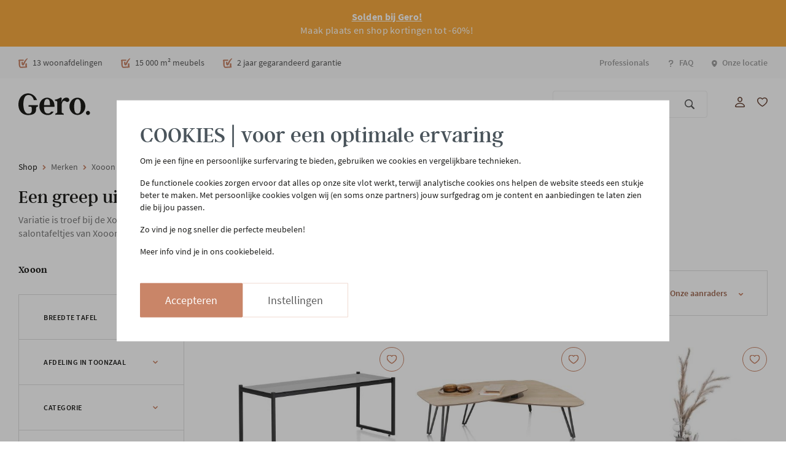

--- FILE ---
content_type: text/html; charset=UTF-8
request_url: https://www.gerowonen.be/merken/xooon/xooon-salontafels/
body_size: 36113
content:

<!DOCTYPE html>

<html lang="nl-NL"
      itemscope="itemscope"
      itemtype="https://schema.org/WebPage">

    <link rel="preconnect"
          href="https://fonts.gstatic.com"
          crossorigin />

    <link rel="preload"
          as="style"
          href="https://fonts.googleapis.com/css2?family=Montserrat:wght@300;400;700&display=swap" />

    <link rel="stylesheet"
          href="https://fonts.googleapis.com/css2?family=Montserrat:wght@300;400;700&display=swap"
          media="print" onload="this.media='all'" />

                            
        
    
                
    
    
                        <head>
                                                <meta charset="utf-8">
            
                            <meta name="viewport"
                      content="width=device-width, initial-scale=1, shrink-to-fit=no">
            
                                                <meta name="author"
                          content=""/>
                    <meta name="robots"
                          content="index,follow"/>
                    <meta name="revisit-after"
                          content="15 days"/>
                                <meta name="keywords"
                      content=""/>
                <meta name="description"
                      content="Alle salontafels van Xooon zijn bij Gero te vinden. Als Xooon dealer kunnen we de beste prijzen voor deze salontafeltjes aanbieden."/>
            
                            <meta property="og:type"
                      content="website"/>
                <meta property="og:site_name"
                      content="Gero"/>
                <meta property="og:title"
                      content="Xooon salontafel kopen? Bestel online | Gero"/>
                <meta property="og:description"
                      content="Alle salontafels van Xooon zijn bij Gero te vinden. Als Xooon dealer kunnen we de beste prijzen voor deze salontafeltjes aanbieden."/>
                <meta property="og:image"
                      content="https://www.gerowonen.be/media/61/71/e1/1631790106/svg.svg"/>

                <meta name="twitter:card"
                      content="summary"/>
                <meta name="twitter:site"
                      content="Gero"/>
                <meta name="twitter:title"
                      content="Xooon salontafel kopen? Bestel online | Gero"/>
                <meta name="twitter:description"
                      content="Alle salontafels van Xooon zijn bij Gero te vinden. Als Xooon dealer kunnen we de beste prijzen voor deze salontafeltjes aanbieden."/>
                <meta name="twitter:image"
                      content="https://www.gerowonen.be/media/61/71/e1/1631790106/svg.svg"/>
            
                            <meta itemprop="copyrightHolder"
                      content="Gero"/>
                <meta itemprop="copyrightYear"
                      content=""/>
                <meta itemprop="isFamilyFriendly"
                      content="true"/>
                <meta itemprop="image"
                      content="https://www.gerowonen.be/media/61/71/e1/1631790106/svg.svg"/>
            
                                                
                            <meta charset="utf-8">
            
                            <meta name="viewport"
                      content="width=device-width, initial-scale=1, shrink-to-fit=no">
            
                                                <meta name="author"
                          content=""/>
                    <meta name="robots"
                          content="index,follow"/>
                    <meta name="revisit-after"
                          content="15 days"/>
                                <meta name="keywords"
                      content=""/>
                <meta name="description"
                      content="Alle salontafels van Xooon zijn bij Gero te vinden. Als Xooon dealer kunnen we de beste prijzen voor deze salontafeltjes aanbieden."/>
            
                            <meta property="og:type"
                      content="website"/>
                <meta property="og:site_name"
                      content="Gero"/>
                <meta property="og:title"
                      content="Xooon salontafel kopen? Bestel online | Gero"/>
                <meta property="og:description"
                      content="Alle salontafels van Xooon zijn bij Gero te vinden. Als Xooon dealer kunnen we de beste prijzen voor deze salontafeltjes aanbieden."/>
                <meta property="og:image"
                      content="https://www.gerowonen.be/media/61/71/e1/1631790106/svg.svg"/>

                <meta name="twitter:card"
                      content="summary"/>
                <meta name="twitter:site"
                      content="Gero"/>
                <meta name="twitter:title"
                      content="Xooon salontafel kopen? Bestel online | Gero"/>
                <meta name="twitter:description"
                      content="Alle salontafels van Xooon zijn bij Gero te vinden. Als Xooon dealer kunnen we de beste prijzen voor deze salontafeltjes aanbieden."/>
                <meta name="twitter:image"
                      content="https://www.gerowonen.be/media/61/71/e1/1631790106/svg.svg"/>
            
                            <meta itemprop="copyrightHolder"
                      content="Gero"/>
                <meta itemprop="copyrightYear"
                      content=""/>
                <meta itemprop="isFamilyFriendly"
                      content="true"/>
                <meta itemprop="image"
                      content="https://www.gerowonen.be/media/61/71/e1/1631790106/svg.svg"/>
            
                                                
                    <link rel="shortcut icon"
                  href="https://www.gerowonen.be/media/3b/9b/cf/1646682996/logo.svg">
        
                    <link rel="apple-touch-icon"
                  sizes="180x180"
                  href="https://www.gerowonen.be/media/3b/9b/cf/1646682996/logo.svg">
        
                    <link rel="icon"
                  sizes="192x192"
                  href="https://www.gerowonen.be/media/3b/9b/cf/1646682996/logo.svg">
            <meta name="theme-color"
                  content="#008490"/>
        
        
                    <title itemprop="name">
                Xooon salontafel kopen? Bestel online | Gero
            </title>
        
            <link rel="preload" as="style"
          href="/gero-build/main.f530fba1.css">
    <link rel="stylesheet"
          href="/gero-build/main.f530fba1.css">

                    
        <style type="text/css" data-plugin="zenitPlatformNotificationBar">
                        
        </style>
    
                        <script>
        window.features = {"V6_5_0_0":false,"v6.5.0.0":false,"PERFORMANCE_TWEAKS":false,"performance.tweaks":false,"FEATURE_NEXT_1797":false,"feature.next.1797":false,"FEATURE_NEXT_16710":false,"feature.next.16710":false,"FEATURE_NEXT_13810":false,"feature.next.13810":false,"FEATURE_NEXT_13250":false,"feature.next.13250":false,"FEATURE_NEXT_17276":false,"feature.next.17276":false,"FEATURE_NEXT_16151":false,"feature.next.16151":false,"FEATURE_NEXT_16155":false,"feature.next.16155":false,"FEATURE_NEXT_19501":false,"feature.next.19501":false,"FEATURE_NEXT_15053":false,"feature.next.15053":false,"FEATURE_NEXT_18215":false,"feature.next.18215":false,"FEATURE_NEXT_15815":false,"feature.next.15815":false,"FEATURE_NEXT_14699":false,"feature.next.14699":false,"FEATURE_NEXT_15707":false,"feature.next.15707":false,"FEATURE_NEXT_14360":false,"feature.next.14360":false,"FEATURE_NEXT_15172":false,"feature.next.15172":false,"FEATURE_NEXT_14001":false,"feature.next.14001":false,"FEATURE_NEXT_7739":false,"feature.next.7739":false,"FEATURE_NEXT_16200":false,"feature.next.16200":false,"FEATURE_NEXT_13410":false,"feature.next.13410":false,"FEATURE_NEXT_15917":false,"feature.next.15917":false,"FEATURE_NEXT_15957":false,"feature.next.15957":false,"FEATURE_NEXT_13601":false,"feature.next.13601":false,"FEATURE_NEXT_16992":false,"feature.next.16992":false,"FEATURE_NEXT_7530":false,"feature.next.7530":false,"FEATURE_NEXT_16824":false,"feature.next.16824":false,"FEATURE_NEXT_16271":false,"feature.next.16271":false,"FEATURE_NEXT_15381":false,"feature.next.15381":false,"FEATURE_NEXT_17275":false,"feature.next.17275":false,"FEATURE_NEXT_17016":false,"feature.next.17016":false,"FEATURE_NEXT_16236":false,"feature.next.16236":false,"FEATURE_NEXT_16640":false,"feature.next.16640":false,"FEATURE_NEXT_17858":false,"feature.next.17858":false,"FEATURE_NEXT_6758":false,"feature.next.6758":false,"FEATURE_NEXT_19048":false,"feature.next.19048":false,"FEATURE_NEXT_19822":false,"feature.next.19822":false,"FEATURE_NEXT_18129":false,"feature.next.18129":false,"FEATURE_NEXT_19163":false,"feature.next.19163":false,"FEATURE_NEXT_18187":false,"feature.next.18187":false,"FEATURE_NEXT_17978":false,"feature.next.17978":false,"FEATURE_NEXT_11634":false,"feature.next.11634":false,"FEATURE_NEXT_21547":false,"feature.next.21547":false,"FEATURE_NEXT_22900":false,"feature.next.22900":false,"FEATURE_SWAGCMSEXTENSIONS_1":true,"feature.swagcmsextensions.1":true,"FEATURE_SWAGCMSEXTENSIONS_2":true,"feature.swagcmsextensions.2":true,"FEATURE_SWAGCMSEXTENSIONS_8":true,"feature.swagcmsextensions.8":true,"FEATURE_SWAGCMSEXTENSIONS_63":true,"feature.swagcmsextensions.63":true};
    </script>
        
                                            <script nonce="Msi2FsygkjE=">
            window.dataLayer = window.dataLayer || [];
            function gtag() { dataLayer.push(arguments); }

            (() => {
                const analyticsStorageEnabled = document.cookie.split(';').some((item) => item.trim().includes('dtgsAllowGtmTracking=1'));
                const adsEnabled = document.cookie.split(';').some((item) => item.trim().includes('google-ads-enabled=1'));

                // Always set a default consent for consent mode v2
                gtag('consent', 'default', {
                    'ad_user_data': adsEnabled ? 'granted' : 'denied',
                    'ad_storage': adsEnabled ? 'granted' : 'denied',
                    'ad_personalization': adsEnabled ? 'granted' : 'denied',
                    'analytics_storage': analyticsStorageEnabled ? 'granted' : 'denied'
                });
            })();
        </script>
            

                    <script type="text/javascript">
                if(document.cookie.indexOf('netzp_pinterest') != -1) {
                    !function (e) {
                        if (!window.pintrk) {
                            window.pintrk = function () {
                                window.pintrk.queue.push(
                                    Array.prototype.slice.call(arguments))
                            };
                            var n = window.pintrk;
                            n.queue = [], n.version = "3.0";
                            var t = document.createElement("script");
                            t.async = !0, t.src = e;
                            var r = document.getElementsByTagName("script")[0];
                            r.parentNode.insertBefore(t, r)
                        }
                    }("https://s.pinimg.com/ct/core.js");

                                        pintrk('load', "pina_AIA2RFAWAAULGAAAGDAM4BJ6VCOTZCYBAAAAA7RNTNZNPSSRBDHQZRU4DOW3JGOGPNHEV7NZE5WZLC7RAH4GD6URU2NVUOIA");
                                        pintrk('page');
                }

                function cookiesUpdated(updatedCookies) {
                    if (typeof updatedCookies.detail.netzp_pinterest !== 'undefined') {
                        location.reload();
                    }
                }

                window.addEventListener('load', function(event) {
                    document.$emitter.subscribe('CookieConfiguration_Update', cookiesUpdated);
                });

            </script>
            
                            
            <script type="text/javascript" src='https://www.google.com/recaptcha/api.js' defer></script>
        <script>
                            window.googleReCaptchaV2Active = true;
                                </script>
            
                                    <script>
                    window.useDefaultCookieConsent = true;
                </script>
                        </head>

    <body class="is-ctl-navigation is-act-index category--page">
            <body class="is-ctl-navigation is-act-index">

        
                            <script nonce="Msi2FsygkjE=">
        dataLayer = window.dataLayer || [];
                dataLayer.push({ ecommerce: null });
                dataLayer.push({"pageTitle":"Xooon salontafel kopen? Bestel online","pageSubCategory":"","pageCategoryID":"efee7b79d378442981e78456b57f6169","pageSubCategoryID":"","pageCountryCode":"nl-NL","pageLanguageCode":"Dutch","pageVersion":1,"pageTestVariation":"1","pageValue":1,"pageAttributes":"1","pageCategory":"Navigation","visitorLoginState":"Logged Out","visitorType":"NOT LOGGED IN","visitorLifetimeValue":0,"visitorExistingCustomer":"No"});
                        dataLayer.push({"event":"view_item_list","ecommerce":{"currency":"EUR","items":[{"item_name":"Salontafel Modali hoog - onyx","item_id":"X002-MOD-1072","price":199,"item_brand":"Xooon","index":1,"quantity":1,"item_list_name":"Category","item_list_id":"Xooon salontafels"},{"item_name":"Salontafelset Lindfield - HPL eikenlook","item_id":"X002-LIN-1005","price":349,"item_brand":"Xooon","index":2,"quantity":1,"item_list_name":"Category","item_list_id":"Xooon salontafels"},{"item_name":"Salontafel Masura - roest","item_id":"X002-MAS-1033","price":299,"item_brand":"Xooon","index":3,"quantity":1,"item_list_name":"Category","item_list_id":"Xooon salontafels"},{"item_name":"Salontafel Minato 100x60cm - lichtgrijs","item_id":"X002-MIN-1001","price":219,"item_brand":"Xooon","index":4,"quantity":1,"item_list_name":"Category","item_list_id":"Xooon salontafels"},{"item_name":"Salontafel Trenton 51x80cm - clay","item_id":"X002-TRE-1003","price":349,"item_brand":"Xooon","index":5,"quantity":1,"item_list_name":"Category","item_list_id":"Xooon salontafels"},{"item_name":"Salontafel Trenton - clay","item_id":"X002-TRE-1004","price":449,"item_brand":"Xooon","index":6,"quantity":1,"item_list_name":"Category","item_list_id":"Xooon salontafels"},{"item_name":"Salontafel Trenton 51x80cm - natural","item_id":"X002-TRE-1008","price":349,"item_brand":"Xooon","index":7,"quantity":1,"item_list_name":"Category","item_list_id":"Xooon salontafels"},{"item_name":"Salontafel Trenton 50x120cm - natural","item_id":"X002-TRE-1009","price":449,"item_brand":"Xooon","index":8,"quantity":1,"item_list_name":"Category","item_list_id":"Xooon salontafels"},{"item_name":"Salontafel Fresno 70x60 cm","item_id":"X002-FRE-1007","price":249,"item_brand":"Xooon","index":9,"quantity":1,"item_list_name":"Category","item_list_id":"Xooon salontafels"},{"item_name":"Salontafel Masura 68x68 cm - roest","item_id":"X002-MAS-1007","price":199,"item_brand":"Xooon","index":10,"quantity":1,"item_list_name":"Category","item_list_id":"Xooon salontafels"},{"item_name":"Salontafel Masura 110x88 cm  - eiken","item_id":"X002-MAS-1010","price":299,"item_brand":"Xooon","index":11,"quantity":1,"item_list_name":"Category","item_list_id":"Xooon salontafels"},{"item_name":"Salontafel Masura 68x68 cm - wit","item_id":"X002-MAS-1020","price":199,"item_brand":"Xooon","index":12,"quantity":1,"item_list_name":"Category","item_list_id":"Xooon salontafels"},{"item_name":"Bijzettafel Masura 68x68 cm -antraciet","item_id":"X002-MAS-1022","price":199,"item_brand":"Xooon","index":13,"quantity":1,"item_list_name":"Category","item_list_id":"Xooon salontafels"},{"item_name":"Salontafel Masura 110x88 cm - antraciet","item_id":"X002-MAS-1027","price":299,"item_brand":"Xooon","index":14,"quantity":1,"item_list_name":"Category","item_list_id":"Xooon salontafels"},{"item_name":"Salontafel Masura 110x88 cm - wit","item_id":"X002-MAS-1028","price":299,"item_brand":"Xooon","index":15,"quantity":1,"item_list_name":"Category","item_list_id":"Xooon salontafels"},{"item_name":"Salontafel Masura 68x68 cm - eiken","item_id":"X002-MAS-1032","price":199,"item_brand":"Xooon","index":16,"quantity":1,"item_list_name":"Category","item_list_id":"Xooon salontafels"}]}});
                                    </script>
            
                        
                        <script nonce="Msi2FsygkjE=">
                    (function(w,d,s,l,i){w[l]=w[l]||[];w[l].push({'gtm.start':
                            new Date().getTime(),event:'gtm.js'});var f=d.getElementsByTagName(s)[0],
                        j=d.createElement(s),dl=l!='dataLayer'?'&l='+l:'';j.async=true;j.src=
                        'https://www.googletagmanager.com/gtm.js?id='+i+dl;var n=d.querySelector('[nonce]');
                n&&j.setAttribute('nonce',n.nonce||n.getAttribute('nonce'));f.parentNode.insertBefore(j,f);
                    })(window,document,'script','dataLayer','GTM-PPBB2Q9S');</script>
                        
                            <noscript class="noscript-main">
                
    <div role="alert"
         class="alert alert-info alert-has-icon">
                                                                                                                                                                <span class="icon icon-info">
                        <svg xmlns="http://www.w3.org/2000/svg" xmlns:xlink="http://www.w3.org/1999/xlink" width="24" height="24" viewBox="0 0 24 24"><defs><path d="M12 7c.5523 0 1 .4477 1 1s-.4477 1-1 1-1-.4477-1-1 .4477-1 1-1zm1 9c0 .5523-.4477 1-1 1s-1-.4477-1-1v-5c0-.5523.4477-1 1-1s1 .4477 1 1v5zm11-4c0 6.6274-5.3726 12-12 12S0 18.6274 0 12 5.3726 0 12 0s12 5.3726 12 12zM12 2C6.4772 2 2 6.4772 2 12s4.4772 10 10 10 10-4.4772 10-10S17.5228 2 12 2z" id="icons-default-info" /></defs><use xlink:href="#icons-default-info" fill="#758CA3" fill-rule="evenodd" /></svg>
        </span>
                                        
                    <div class="alert-content-container">
                                                    
                                            
                            <div class="alert-content">
                                                    Om alle functies van onze shop te kunnen gebruiken, gelieve Javascript in te schakelen op je browser.
                                            </div>
                
    
                                                                </div>
            </div>
            </noscript>
        
    
    <!-- Google Tag Manager Noscript -->
            <noscript class="noscript-gtm">
            <iframe src="https://www.googletagmanager.com/ns.html?id=GTM-PPBB2Q9S"
                    height="0"
                    width="0"
                    style="display:none;visibility:hidden">
            </iframe>
        </noscript>
        <!-- End Google Tag Manager Noscript -->

                    <div class="swag-custom-notification-banner"
     data-hide-on-click-container
     style="
         background-color: #f8ab41;
         color: #ffffff
     ">

            <span class="swag-custom-notification-banner-text">
             <b><a href="/shop/promoties/solden/">Solden bij Gero!</a></b> <br /> Maak plaats en shop kortingen tot -60%!
        </span>
    
    </div>

    
    <header class="header-main">
                                
    <section id="top-nav">
        <div class="top-nav">
            <div class="top-nav-container container">
                <div class="shop-info">
                    <div class="shop-info__item">
                        <div class="shop-info__item__icon">
                            <img loading="lazy" src="https://www.gerowonen.be/bundles/gerotheme/images/icons/icons/uspcheck.svg?17648401913857" width="12" height="12" alt="check">
                        </div>

                        <div class="shop-info__item__content">
                            13 woonafdelingen
                        </div>
                    </div>

                    <div class="shop-info__item">
                        <div class="shop-info__item__icon">
                            <img loading="lazy" src="https://www.gerowonen.be/bundles/gerotheme/images/icons/icons/uspcheck.svg?17648401913857" width="12" height="12" alt="check">
                        </div>

                        <div class="shop-info__item__content">
                            15 000 m² meubels
                        </div>
                    </div>

                    <div class="shop-info__item">
                        <div class="shop-info__item__icon">
                            <img loading="lazy" src="https://www.gerowonen.be/bundles/gerotheme/images/icons/icons/uspcheck.svg?17648401913857" width="12" height="12" alt="check">
                        </div>

                        <div class="shop-info__item__content">
                            2 jaar gegarandeerd garantie
                        </div>
                    </div>

                                    </div>
                <div class="top-nav-items">
                    <div class="items">
                        <ul>
                                                            <li>
                                    <a href="https://www.gerowonen.be/over-gero/professionals/"
                                       itemprop="url" >
                                                                                Professionals
                                    </a>
                                </li>
                                                            <li>
                                    <a href="https://www.gerowonen.be/faq/"
                                       itemprop="url" >
                                                                                                                                <div class="top-nav-icon">
                                                <img loading="lazy" src="https://www.gerowonen.be/media/ba/e8/e9/1647342377/question-mark.svg" height="11">
                                            </div>
                                                                                FAQ
                                    </a>
                                </li>
                                                            <li>
                                    <a href="https://goo.gl/maps/jvNkhdbaEtqea4t17"
                                       itemprop="url" target="_blank">
                                                                                                                                <div class="top-nav-icon">
                                                <img loading="lazy" src="https://www.gerowonen.be/media/8a/86/c5/1631797910/Marker.svg" height="11">
                                            </div>
                                                                                Onze locatie
                                    </a>
                                </li>
                                                    </ul>
                    </div>
                </div>
            </div>
        </div>
    </section>

        <div class="header-row-wrapper">
        <div class="header-row">
                            <div class="logo">
                    <div class="header-logo-col">
                            <div class="header-logo-main">
                    <a class="header-logo-main-link"
               href="/"
               title="Naar de startpagina">
                                    <picture class="header-logo-picture">
                                                                                
                                                                            
                                    <img
            loading="lazy"
            src="https://www.gerowonen.be/media/61/71/e1/1631790106/svg.svg"
            alt="Naar de startpagina"
            class="img-fluid header-logo-main-img"/>
                        </picture>
                            </a>
            </div>
                    </div>
                </div>
            
                            <div class="header-actions-col">
                    <div class="no-gutters">
                        <div class="nav-container" data-navigation>
                            <input type="checkbox" id="nav-checkbox" name="navcheckbox">

                            <label for="nav-checkbox" class="menu-button">
                                <span class="btn nav-main-toggle-btn"
                                        aria-label="Menu">
                                        <span class="hamburger-icon-animated"><span></span><span></span><span></span></span>
                                </span>
                            </label>
                                                                                                <span class="btn nav-main-toggle-btn header-actions-btn" data-trigger="e2c610c20c4c4eeb86706e7edf1d2515">
                                        Shop
                                        <img loading="lazy" src="https://www.gerowonen.be/bundles/gerotheme/images/icons/icons/divider.svg?17648401911952" width="29" height="13">
                                    </span>
                                                                                                                                <span class="btn nav-main-toggle-btn header-actions-btn" data-trigger="14ab7b9c5db94e3b94ffecb995331eef">
                                        Over Gero
                                        <img loading="lazy" src="https://www.gerowonen.be/bundles/gerotheme/images/icons/icons/divider.svg?17648401911952" width="29" height="13">
                                    </span>
                                                                                                                                <span class="btn nav-main-toggle-btn header-actions-btn" data-trigger="c5e3f84ab1e3463e973524408ee62b3f">
                                        Inspiratie
                                        <img loading="lazy" src="https://www.gerowonen.be/bundles/gerotheme/images/icons/icons/divider.svg?17648401911952" width="29" height="13">
                                    </span>
                                                                                                                                <span class="btn nav-main-toggle-btn header-actions-btn" data-trigger="f41c501f103c4c73bb4bf5929e62f51e">
                                        Totaalinrichting
                                        <img loading="lazy" src="https://www.gerowonen.be/bundles/gerotheme/images/icons/icons/divider.svg?17648401911952" width="29" height="13">
                                    </span>
                                                            
                            <div class="nav-mobile">
                                <nav class="nav main-navigation-menu"
                                itemscope="itemscope"
                                itemtype="http://schema.org/SiteNavigationElement">
                                                                                                            
                                                                                                                    
                                                                                                                                                                            <input type="checkbox" id="nav-checkbox-e2c610c20c4c4eeb86706e7edf1d2515" name="navcheckbox">

                                                <label for="nav-checkbox-e2c610c20c4c4eeb86706e7edf1d2515" class="main-navigation-link-toggle-button">
                                                    <span class="nav-link main-navigation-link active"
                                                          data-flyout-menu-trigger="e2c610c20c4c4eeb86706e7edf1d2515"                                                          title="Shop">
                                                        <div class="main-navigation-link-text">
                                                            <span itemprop="name">Shop</span>
                                                        </div>
                                                    </span>
                                                    <span class="nav-label arrow"><img loading="lazy" src="https://www.gerowonen.be/bundles/gerotheme/images/icons/ui/arrow--small-brown.svg?1764840191450" width="6" height="8" alt="Toon alle zoekresultaten"></span>
                                                </label>
                                            
                                                                                                                                                                                    
                                                                                            <div class="navigation-dropdown"
                                                     data-flyout-menu-id="e2c610c20c4c4eeb86706e7edf1d2515">
                                                    <div class="container">
                                                                        
        <div class="navigation-flyout-content">
                    <div class="navigation-flyout-categories-container">
                <div class="navigation-flyout-categories">
                                                                    
                    
                
    
                                            
                            <div class="navigation-flyout-col">
                                <input type="checkbox" id="nav-checkbox-d67e9c772be55062b978e929e4a9fa33" name="navcheckbox">

        <label for="nav-checkbox-d67e9c772be55062b978e929e4a9fa33" class="menu-button">
            <a class="nav-flyout-toggle-btn is-level-0"
               href="https://www.gerowonen.be/promoties/"
               itemprop="url"
                              title="Promoties">
                                <span itemprop="name">Promoties</span>
            </a>
            <span class="nav-label arrow"><img loading="lazy" src="https://www.gerowonen.be/bundles/gerotheme/images/icons/ui/arrow--small-brown.svg?1764840191450" width="6" height="8" alt="Toon alle zoekresultaten"></span>
        </label>
    
                                <div class="navigation-flyout-categories is-level-1">
            
        
                
                
                                            
                            <div class="navigation-flyout-col">
                                                                        <a href="https://www.gerowonen.be/promoties/solden/">
                                                                Solden
                            </a>
                                            
                                                                        <div class="navigation-flyout-categories is-level-2">
                                
        
                
    
                                    </div>
                                                            </div>
                                                        
                            <div class="navigation-flyout-col">
                                                                        <a href="https://www.gerowonen.be/promoties/5-1-gratis-stoelen/">
                                                                5 + 1 gratis stoelen
                            </a>
                                            
                                                                        <div class="navigation-flyout-categories is-level-2">
                                
        
                
    
                                    </div>
                                                            </div>
                                                        
                            <div class="navigation-flyout-col">
                                                                        <a href="https://www.gerowonen.be/promoties/zetels-in-promotie/">
                                                                Zetels in promotie
                            </a>
                                            
                                                                        <div class="navigation-flyout-categories is-level-2">
                                
        
                
    
                                    </div>
                                                            </div>
                                                        
                            <div class="navigation-flyout-col">
                                                                        <a href="https://www.gerowonen.be/promoties/verlichting-in-promotie/">
                                                                Verlichting in promotie
                            </a>
                                            
                                                                        <div class="navigation-flyout-categories is-level-2">
                                
        
                
    
                                    </div>
                                                            </div>
                                                        
                            <div class="navigation-flyout-col">
                                                                        <a href="https://www.gerowonen.be/promoties/kasten-in-promotie/">
                                                                Kasten in promotie
                            </a>
                                            
                                                                        <div class="navigation-flyout-categories is-level-2">
                                
        
                
    
                                    </div>
                                                            </div>
                                                        
                            <div class="navigation-flyout-col">
                                                                        <a href="https://www.gerowonen.be/promoties/stoelen-in-promotie/">
                                                                Stoelen in promotie
                            </a>
                                            
                                                                        <div class="navigation-flyout-categories is-level-2">
                                
        
                
    
                                    </div>
                                                            </div>
                                                        
                            <div class="navigation-flyout-col">
                                                                        <a href="https://www.gerowonen.be/promoties/bedden-in-promotie/">
                                                                Bedden in promotie
                            </a>
                                            
                                                                        <div class="navigation-flyout-categories is-level-2">
                                
        
                
    
                                    </div>
                                                            </div>
                                                        
                            <div class="navigation-flyout-col">
                                                                        <a href="https://www.gerowonen.be/promoties/tafels-in-promotie/">
                                                                Tafels in promotie
                            </a>
                                            
                                                                        <div class="navigation-flyout-categories is-level-2">
                                
        
                
    
                                    </div>
                                                            </div>
                                                        
                            <div class="navigation-flyout-col">
                                                                        <a href="https://www.gerowonen.be/promoties/toonzaalmodel/">
                                                                Toonzaalmodel
                            </a>
                                            
                                                                        <div class="navigation-flyout-categories is-level-2">
                                
        
                
    
                                    </div>
                                                            </div>
                            </div>
                    </div>
                                                        
                            <div class="navigation-flyout-col">
                                <input type="checkbox" id="nav-checkbox-afc4dfa98f9f59feb1e470a770936aa9" name="navcheckbox">

        <label for="nav-checkbox-afc4dfa98f9f59feb1e470a770936aa9" class="menu-button">
            <a class="nav-flyout-toggle-btn is-level-0"
               href="https://www.gerowonen.be/producten/"
               itemprop="url"
                              title="Producten">
                                <span itemprop="name">Producten</span>
            </a>
            <span class="nav-label arrow"><img loading="lazy" src="https://www.gerowonen.be/bundles/gerotheme/images/icons/ui/arrow--small-brown.svg?1764840191450" width="6" height="8" alt="Toon alle zoekresultaten"></span>
        </label>
    
                                <div class="navigation-flyout-categories is-level-1">
            
        
                
    
                                            
                            <div class="navigation-flyout-col with-icon">
                                                                        <a href="https://www.gerowonen.be/producten/zetels/">
                                                                                                        <div class="navigation-flyout-icon">
                                            
    

    
    
    
<img src="https://www.gerowonen.be/media/99/a2/98/1631790172/Zetels.svg"         
    loading="lazy"
/>
                                    </div>
                                                                Zetels
                            </a>
                                            
                                                                        <div class="navigation-flyout-categories is-level-2">
                                
        
                
    
                                            
                            <div class="navigation-flyout-col">
                                                                        <a href="https://www.gerowonen.be/producten/zetels/type/">
                                                                Type
                            </a>
                                            
                                                                        <div class="navigation-flyout-categories is-level-3 navigation-flyout-categories--two-columns">
                                
        
                
    
                                            
                            <div class="navigation-flyout-col">
                                                                        <a href="https://www.gerowonen.be/producten/zetels/type/hoeksalons/">
                                                                Hoeksalons
                            </a>
                                            
                                                                                </div>
                                                        
                            <div class="navigation-flyout-col">
                                                                        <a href="https://www.gerowonen.be/producten/zetels/type/salons/">
                                                                Salons
                            </a>
                                            
                                                                                </div>
                                                        
                            <div class="navigation-flyout-col">
                                                                        <a href="https://www.gerowonen.be/producten/zetels/type/fauteuils/">
                                                                Fauteuils
                            </a>
                                            
                                                                                </div>
                                                        
                            <div class="navigation-flyout-col">
                                                                        <a href="https://www.gerowonen.be/producten/zetels/type/relaxzetels/">
                                                                Relaxzetels
                            </a>
                                            
                                                                                </div>
                                                        
                            <div class="navigation-flyout-col">
                                                                        <a href="https://www.gerowonen.be/producten/zetels/type/poefs/">
                                                                Poefs
                            </a>
                                            
                                                                                </div>
                                                        
                            <div class="navigation-flyout-col">
                                                                        <a href="https://www.gerowonen.be/producten/zetels/type/tuinsalons/">
                                                                Tuinsalons
                            </a>
                                            
                                                                                </div>
                                                        
                            <div class="navigation-flyout-col">
                                                                        <a href="https://www.gerowonen.be/producten/zetels/type/tuinfauteuils/">
                                                                Tuinfauteuils
                            </a>
                                            
                                                                                </div>
                                                        
                            <div class="navigation-flyout-col">
                                                                        <a href="https://www.gerowonen.be/producten/zetels/type/zetelbedden/">
                                                                Zetelbedden
                            </a>
                                            
                                                                                </div>
                                                        
                            <div class="navigation-flyout-col">
                                                                        <a href="https://www.gerowonen.be/producten/zetels/type/zitzakken/">
                                                                Zitzakken
                            </a>
                                            
                                                                                </div>
                                                </div>
                                                            </div>
                                                        
                            <div class="navigation-flyout-col">
                                                                        <a href="https://www.gerowonen.be/producten/zetels/materiaal/">
                                                                Materiaal
                            </a>
                                            
                                                                        <div class="navigation-flyout-categories is-level-3">
                                
        
                
    
                                            
                            <div class="navigation-flyout-col">
                                                                        <a href="https://www.gerowonen.be/producten/zetels/materiaal/stoffen-zetels/">
                                                                Stoffen zetels
                            </a>
                                            
                                                                                </div>
                                                        
                            <div class="navigation-flyout-col">
                                                                        <a href="https://www.gerowonen.be/producten/zetels/materiaal/lederen-zetels/">
                                                                Lederen zetels
                            </a>
                                            
                                                                                </div>
                                                        
                            <div class="navigation-flyout-col">
                                                                        <a href="https://www.gerowonen.be/producten/zetels/materiaal/fluwelen-zetels/">
                                                                Fluwelen zetels
                            </a>
                                            
                                                                                </div>
                                                        
                            <div class="navigation-flyout-col">
                                                                        <a href="https://www.gerowonen.be/producten/zetels/materiaal/metaal/">
                                                                Metaal
                            </a>
                                            
                                                                                </div>
                                                </div>
                                                            </div>
                                                        
                            <div class="navigation-flyout-col">
                                                                        <a href="https://www.gerowonen.be/producten/zetels/formaat/">
                                                                Formaat
                            </a>
                                            
                                                                        <div class="navigation-flyout-categories is-level-3">
                                
        
                
    
                                            
                            <div class="navigation-flyout-col">
                                                                        <a href="https://www.gerowonen.be/producten/zetels/formaat/1-zitten/">
                                                                1-Zitten
                            </a>
                                            
                                                                                </div>
                                                        
                            <div class="navigation-flyout-col">
                                                                        <a href="https://www.gerowonen.be/producten/zetels/formaat/2-zitten/">
                                                                2-Zitten
                            </a>
                                            
                                                                                </div>
                                                        
                            <div class="navigation-flyout-col">
                                                                        <a href="https://www.gerowonen.be/producten/zetels/formaat/2-5-zitten/">
                                                                2,5-Zitten
                            </a>
                                            
                                                                                </div>
                                                        
                            <div class="navigation-flyout-col">
                                                                        <a href="https://www.gerowonen.be/producten/zetels/formaat/3-zitten/">
                                                                3-Zitten
                            </a>
                                            
                                                                                </div>
                                                        
                            <div class="navigation-flyout-col">
                                                                        <a href="https://www.gerowonen.be/producten/zetels/formaat/3-5-zitten/">
                                                                3,5-Zitten
                            </a>
                                            
                                                                                </div>
                                                        
                            <div class="navigation-flyout-col">
                                                                        <a href="https://www.gerowonen.be/producten/zetels/formaat/4-zitten/">
                                                                4-Zitten
                            </a>
                                            
                                                                                </div>
                                                </div>
                                                            </div>
                                                </div>
                                                            </div>
                                                        
                            <div class="navigation-flyout-col with-icon">
                                                                        <a href="https://www.gerowonen.be/producten/stoelen/">
                                                                                                        <div class="navigation-flyout-icon">
                                            
    

    
    
    
<img src="https://www.gerowonen.be/media/b0/e3/b4/1631790156/Stoelen.svg"         
    loading="lazy"
/>
                                    </div>
                                                                Stoelen
                            </a>
                                            
                                                                        <div class="navigation-flyout-categories is-level-2">
                                
        
                
    
                                            
                            <div class="navigation-flyout-col">
                                                                        <a href="https://www.gerowonen.be/producten/stoelen/type/">
                                                                Type
                            </a>
                                            
                                                                        <div class="navigation-flyout-categories is-level-3">
                                
        
                
    
                                            
                            <div class="navigation-flyout-col">
                                                                        <a href="https://www.gerowonen.be/producten/stoelen/type/eetkamerstoelen/">
                                                                Eetkamerstoelen
                            </a>
                                            
                                                                                </div>
                                                        
                            <div class="navigation-flyout-col">
                                                                        <a href="https://www.gerowonen.be/producten/stoelen/type/bureaustoelen/">
                                                                Bureaustoelen
                            </a>
                                            
                                                                                </div>
                                                        
                            <div class="navigation-flyout-col">
                                                                        <a href="https://www.gerowonen.be/producten/stoelen/type/tuinstoelen/">
                                                                Tuinstoelen
                            </a>
                                            
                                                                                </div>
                                                        
                            <div class="navigation-flyout-col">
                                                                        <a href="https://www.gerowonen.be/producten/stoelen/type/barkrukken/">
                                                                Barkrukken
                            </a>
                                            
                                                                                </div>
                                                        
                            <div class="navigation-flyout-col">
                                                                        <a href="https://www.gerowonen.be/producten/stoelen/type/eetkamerbanken/">
                                                                Eetkamerbanken
                            </a>
                                            
                                                                                </div>
                                                        
                            <div class="navigation-flyout-col">
                                                                        <a href="https://www.gerowonen.be/producten/stoelen/type/krukjes-bankjes/">
                                                                Krukjes / Bankjes
                            </a>
                                            
                                                                                </div>
                                                        
                            <div class="navigation-flyout-col">
                                                                        <a href="https://www.gerowonen.be/producten/stoelen/type/hangstoelen/">
                                                                Hangstoelen
                            </a>
                                            
                                                                                </div>
                                                </div>
                                                            </div>
                                                        
                            <div class="navigation-flyout-col">
                                                                        <a href="https://www.gerowonen.be/producten/stoelen/materiaal/">
                                                                Materiaal
                            </a>
                                            
                                                                        <div class="navigation-flyout-categories is-level-3 navigation-flyout-categories--two-columns">
                                
        
                
    
                                            
                            <div class="navigation-flyout-col">
                                                                        <a href="https://www.gerowonen.be/producten/stoelen/materiaal/stof/">
                                                                Stof
                            </a>
                                            
                                                                                </div>
                                                        
                            <div class="navigation-flyout-col">
                                                                        <a href="https://www.gerowonen.be/producten/stoelen/materiaal/hout/">
                                                                Hout
                            </a>
                                            
                                                                                </div>
                                                        
                            <div class="navigation-flyout-col">
                                                                        <a href="https://www.gerowonen.be/producten/stoelen/materiaal/microvezel/">
                                                                Microvezel
                            </a>
                                            
                                                                                </div>
                                                        
                            <div class="navigation-flyout-col">
                                                                        <a href="https://www.gerowonen.be/producten/stoelen/materiaal/leder/">
                                                                Leder
                            </a>
                                            
                                                                                </div>
                                                        
                            <div class="navigation-flyout-col">
                                                                        <a href="https://www.gerowonen.be/producten/stoelen/materiaal/lederlook/">
                                                                Lederlook
                            </a>
                                            
                                                                                </div>
                                                        
                            <div class="navigation-flyout-col">
                                                                        <a href="https://www.gerowonen.be/producten/stoelen/materiaal/kunststof/">
                                                                Kunststof
                            </a>
                                            
                                                                                </div>
                                                        
                            <div class="navigation-flyout-col">
                                                                        <a href="https://www.gerowonen.be/producten/stoelen/materiaal/fluweel/">
                                                                Fluweel
                            </a>
                                            
                                                                                </div>
                                                        
                            <div class="navigation-flyout-col">
                                                                        <a href="https://www.gerowonen.be/producten/stoelen/materiaal/metaal/">
                                                                Metaal
                            </a>
                                            
                                                                                </div>
                                                </div>
                                                            </div>
                                                </div>
                                                            </div>
                                                        
                            <div class="navigation-flyout-col with-icon">
                                                                        <a href="https://www.gerowonen.be/producten/tafels/">
                                                                                                        <div class="navigation-flyout-icon">
                                            
    

    
    
    
<img src="https://www.gerowonen.be/media/6c/e1/b0/1631790160/Tafels.svg"         
    loading="lazy"
/>
                                    </div>
                                                                Tafels
                            </a>
                                            
                                                                        <div class="navigation-flyout-categories is-level-2">
                                
        
                
    
                                            
                            <div class="navigation-flyout-col">
                                                                        <a href="https://www.gerowonen.be/producten/tafels/type/">
                                                                Type
                            </a>
                                            
                                                                        <div class="navigation-flyout-categories is-level-3 navigation-flyout-categories--two-columns">
                                
        
                
    
                                            
                            <div class="navigation-flyout-col">
                                                                        <a href="https://www.gerowonen.be/producten/tafels/type/eettafels/">
                                                                Eettafels
                            </a>
                                            
                                                                                </div>
                                                        
                            <div class="navigation-flyout-col">
                                                                        <a href="https://www.gerowonen.be/producten/tafels/type/salontafels/">
                                                                Salontafels
                            </a>
                                            
                                                                                </div>
                                                        
                            <div class="navigation-flyout-col">
                                                                        <a href="https://www.gerowonen.be/producten/tafels/type/bijzettafels/">
                                                                Bijzettafels
                            </a>
                                            
                                                                                </div>
                                                        
                            <div class="navigation-flyout-col">
                                                                        <a href="https://www.gerowonen.be/producten/tafels/type/consoletafels/">
                                                                Consoletafels
                            </a>
                                            
                                                                                </div>
                                                        
                            <div class="navigation-flyout-col">
                                                                        <a href="https://www.gerowonen.be/producten/tafels/type/plantentafels/">
                                                                Plantentafels
                            </a>
                                            
                                                                                </div>
                                                        
                            <div class="navigation-flyout-col">
                                                                        <a href="https://www.gerowonen.be/producten/tafels/type/tuintafels/">
                                                                Tuintafels
                            </a>
                                            
                                                                                </div>
                                                        
                            <div class="navigation-flyout-col">
                                                                        <a href="https://www.gerowonen.be/producten/tafels/type/bartafels/">
                                                                Bartafels
                            </a>
                                            
                                                                                </div>
                                                        
                            <div class="navigation-flyout-col">
                                                                        <a href="https://www.gerowonen.be/producten/tafels/type/bureautafels/">
                                                                Bureautafels
                            </a>
                                            
                                                                                </div>
                                                        
                            <div class="navigation-flyout-col">
                                                                        <a href="https://www.gerowonen.be/producten/tafels/type/laptoptafels/">
                                                                Laptoptafels
                            </a>
                                            
                                                                                </div>
                                                </div>
                                                            </div>
                                                        
                            <div class="navigation-flyout-col">
                                                                        <a href="https://www.gerowonen.be/producten/tafels/vorm/">
                                                                Vorm
                            </a>
                                            
                                                                        <div class="navigation-flyout-categories is-level-3">
                                
        
                
    
                                            
                            <div class="navigation-flyout-col">
                                                                        <a href="https://www.gerowonen.be/producten/tafels/vorm/rechthoekig/">
                                                                Rechthoekig
                            </a>
                                            
                                                                                </div>
                                                        
                            <div class="navigation-flyout-col">
                                                                        <a href="https://www.gerowonen.be/producten/tafels/vorm/rond/">
                                                                Rond
                            </a>
                                            
                                                                                </div>
                                                        
                            <div class="navigation-flyout-col">
                                                                        <a href="https://www.gerowonen.be/producten/tafels/vorm/organisch/">
                                                                Organisch
                            </a>
                                            
                                                                                </div>
                                                        
                            <div class="navigation-flyout-col">
                                                                        <a href="https://www.gerowonen.be/producten/tafels/vorm/ovaal/">
                                                                Ovaal
                            </a>
                                            
                                                                                </div>
                                                        
                            <div class="navigation-flyout-col">
                                                                        <a href="https://www.gerowonen.be/producten/tafels/vorm/vierkant/">
                                                                Vierkant
                            </a>
                                            
                                                                                </div>
                                                </div>
                                                            </div>
                                                        
                            <div class="navigation-flyout-col">
                                                                        <a href="https://www.gerowonen.be/producten/tafels/materiaal/">
                                                                Materiaal
                            </a>
                                            
                                                                        <div class="navigation-flyout-categories is-level-3">
                                
        
                
    
                                            
                            <div class="navigation-flyout-col">
                                                                        <a href="https://www.gerowonen.be/producten/tafels/materiaal/hout/">
                                                                Hout
                            </a>
                                            
                                                                                </div>
                                                        
                            <div class="navigation-flyout-col">
                                                                        <a href="https://www.gerowonen.be/producten/tafels/materiaal/steen/">
                                                                Steen
                            </a>
                                            
                                                                                </div>
                                                        
                            <div class="navigation-flyout-col">
                                                                        <a href="https://www.gerowonen.be/producten/tafels/materiaal/keramisch/">
                                                                Keramisch
                            </a>
                                            
                                                                                </div>
                                                        
                            <div class="navigation-flyout-col">
                                                                        <a href="https://www.gerowonen.be/producten/tafels/materiaal/melamine/">
                                                                Melamine
                            </a>
                                            
                                                                                </div>
                                                        
                            <div class="navigation-flyout-col">
                                                                        <a href="https://www.gerowonen.be/producten/tafels/materiaal/glas/">
                                                                Glas
                            </a>
                                            
                                                                                </div>
                                                        
                            <div class="navigation-flyout-col">
                                                                        <a href="https://www.gerowonen.be/producten/tafels/materiaal/metaal/">
                                                                Metaal
                            </a>
                                            
                                                                                </div>
                                                        
                            <div class="navigation-flyout-col">
                                                                        <a href="https://www.gerowonen.be/producten/tafels/materiaal/kunststof/">
                                                                Kunststof
                            </a>
                                            
                                                                                </div>
                                                </div>
                                                            </div>
                                                </div>
                                                            </div>
                                                        
                            <div class="navigation-flyout-col with-icon">
                                                                        <a href="https://www.gerowonen.be/producten/bedden/">
                                                                                                        <div class="navigation-flyout-icon">
                                            
    

    
    
    
<img src="https://www.gerowonen.be/media/dc/01/21/1631790138/Bedden.svg"         
    loading="lazy"
/>
                                    </div>
                                                                Bedden
                            </a>
                                            
                                                                        <div class="navigation-flyout-categories is-level-2">
                                
        
                
    
                                            
                            <div class="navigation-flyout-col">
                                                                        <a href="https://www.gerowonen.be/producten/bedden/type/">
                                                                Type
                            </a>
                                            
                                                                        <div class="navigation-flyout-categories is-level-3 navigation-flyout-categories--two-columns">
                                
        
                
    
                                            
                            <div class="navigation-flyout-col">
                                                                        <a href="https://www.gerowonen.be/producten/bedden/type/bedden/">
                                                                Bedden
                            </a>
                                            
                                                                                </div>
                                                        
                            <div class="navigation-flyout-col">
                                                                        <a href="https://www.gerowonen.be/producten/bedden/type/boxsprings/">
                                                                Boxsprings
                            </a>
                                            
                                                                                </div>
                                                        
                            <div class="navigation-flyout-col">
                                                                        <a href="https://www.gerowonen.be/producten/bedden/type/matrassen/">
                                                                Matrassen
                            </a>
                                            
                                                                                </div>
                                                        
                            <div class="navigation-flyout-col">
                                                                        <a href="https://www.gerowonen.be/producten/bedden/type/toppers/">
                                                                Toppers
                            </a>
                                            
                                                                                </div>
                                                        
                            <div class="navigation-flyout-col">
                                                                        <a href="https://www.gerowonen.be/producten/bedden/type/bedbodems/">
                                                                Bedbodems
                            </a>
                                            
                                                                                </div>
                                                        
                            <div class="navigation-flyout-col">
                                                                        <a href="https://www.gerowonen.be/producten/bedden/type/slaapbanken/">
                                                                Slaapbanken
                            </a>
                                            
                                                                                </div>
                                                        
                            <div class="navigation-flyout-col">
                                                                        <a href="https://www.gerowonen.be/producten/bedden/type/bedtextiel/">
                                                                Bedtextiel
                            </a>
                                            
                                                                                </div>
                                                        
                            <div class="navigation-flyout-col">
                                                                        <a href="https://www.gerowonen.be/producten/bedden/type/kinderbedden/">
                                                                Kinderbedden
                            </a>
                                            
                                                                                </div>
                                                        
                            <div class="navigation-flyout-col">
                                                                        <a href="https://www.gerowonen.be/producten/bedden/type/stapelbedden-hoogslapers/">
                                                                Stapelbedden &amp; Hoogslapers
                            </a>
                                            
                                                                                </div>
                                                </div>
                                                            </div>
                                                        
                            <div class="navigation-flyout-col">
                                                                        <a href="https://www.gerowonen.be/producten/bedden/formaat/">
                                                                Formaat
                            </a>
                                            
                                                                        <div class="navigation-flyout-categories is-level-3">
                                
        
                
    
                                            
                            <div class="navigation-flyout-col">
                                                                        <a href="https://www.gerowonen.be/producten/bedden/formaat/1-persoonsbedden/">
                                                                1-persoonsbedden
                            </a>
                                            
                                                                                </div>
                                                        
                            <div class="navigation-flyout-col">
                                                                        <a href="https://www.gerowonen.be/producten/bedden/formaat/2-persoonsbedden/">
                                                                2 persoonsbedden
                            </a>
                                            
                                                                                </div>
                                                        
                            <div class="navigation-flyout-col">
                                                                        <a href="https://www.gerowonen.be/producten/bedden/formaat/twijfelaars/">
                                                                Twijfelaars
                            </a>
                                            
                                                                                </div>
                                                </div>
                                                            </div>
                                                </div>
                                                            </div>
                                                        
                            <div class="navigation-flyout-col with-icon">
                                                                        <a href="https://www.gerowonen.be/producten/kasten/">
                                                                                                        <div class="navigation-flyout-icon">
                                            
    

    
    
    
<img src="https://www.gerowonen.be/media/f8/c0/b9/1631790142/Kasten.svg"         
    loading="lazy"
/>
                                    </div>
                                                                Kasten
                            </a>
                                            
                                                                        <div class="navigation-flyout-categories is-level-2">
                                
        
                
    
                                            
                            <div class="navigation-flyout-col">
                                                                        <a href="https://www.gerowonen.be/producten/kasten/type/">
                                                                Type
                            </a>
                                            
                                                                        <div class="navigation-flyout-categories is-level-3 navigation-flyout-categories--two-columns">
                                
        
                
    
                                            
                            <div class="navigation-flyout-col">
                                                                        <a href="https://www.gerowonen.be/producten/kasten/type/dressoirs/">
                                                                Dressoirs
                            </a>
                                            
                                                                                </div>
                                                        
                            <div class="navigation-flyout-col">
                                                                        <a href="https://www.gerowonen.be/producten/kasten/type/vitrinekasten/">
                                                                Vitrinekasten
                            </a>
                                            
                                                                                </div>
                                                        
                            <div class="navigation-flyout-col">
                                                                        <a href="https://www.gerowonen.be/producten/kasten/type/barkasten/">
                                                                Barkasten
                            </a>
                                            
                                                                                </div>
                                                        
                            <div class="navigation-flyout-col">
                                                                        <a href="https://www.gerowonen.be/producten/kasten/type/tv-meubels/">
                                                                Tv Meubels
                            </a>
                                            
                                                                                </div>
                                                        
                            <div class="navigation-flyout-col">
                                                                        <a href="https://www.gerowonen.be/producten/kasten/type/kleerkast/">
                                                                Kleerkast
                            </a>
                                            
                                                                                </div>
                                                        
                            <div class="navigation-flyout-col">
                                                                        <a href="https://www.gerowonen.be/producten/kasten/type/kinderkasten/">
                                                                Kinderkasten
                            </a>
                                            
                                                                                </div>
                                                        
                            <div class="navigation-flyout-col">
                                                                        <a href="https://www.gerowonen.be/producten/kasten/type/nachtkasten/">
                                                                Nachtkasten
                            </a>
                                            
                                                                                </div>
                                                        
                            <div class="navigation-flyout-col">
                                                                        <a href="https://www.gerowonen.be/producten/kasten/type/kommode/">
                                                                Kommode
                            </a>
                                            
                                                                                </div>
                                                        
                            <div class="navigation-flyout-col">
                                                                        <a href="https://www.gerowonen.be/producten/kasten/type/bureaukasten/">
                                                                Bureaukasten
                            </a>
                                            
                                                                                </div>
                                                        
                            <div class="navigation-flyout-col">
                                                                        <a href="https://www.gerowonen.be/producten/kasten/type/wijnkasten/">
                                                                Wijnkasten
                            </a>
                                            
                                                                                </div>
                                                        
                            <div class="navigation-flyout-col">
                                                                        <a href="https://www.gerowonen.be/producten/kasten/type/boekenkasten/">
                                                                Boekenkasten
                            </a>
                                            
                                                                                </div>
                                                        
                            <div class="navigation-flyout-col">
                                                                        <a href="https://www.gerowonen.be/producten/kasten/type/schoenkasten/">
                                                                Schoenkasten
                            </a>
                                            
                                                                                </div>
                                                </div>
                                                            </div>
                                                </div>
                                                            </div>
                                                        
                            <div class="navigation-flyout-col with-icon">
                                                                        <a href="https://www.gerowonen.be/producten/maatwerk/">
                                                                                                        <div class="navigation-flyout-icon">
                                            
    

    
    
    
<img src="https://www.gerowonen.be/media/ab/a8/c0/1631790147/Maatwerk.svg"         
    loading="lazy"
/>
                                    </div>
                                                                Maatwerk
                            </a>
                                            
                                                                        <div class="navigation-flyout-categories is-level-2">
                                
        
                
    
                                    </div>
                                                            </div>
                                                        
                            <div class="navigation-flyout-col with-icon">
                                                                        <a href="https://www.gerowonen.be/producten/verlichting/">
                                                                                                        <div class="navigation-flyout-icon">
                                            
    

    
    
    
<img src="https://www.gerowonen.be/media/53/ce/32/1631790169/Verlichting.svg"         
    loading="lazy"
/>
                                    </div>
                                                                Verlichting
                            </a>
                                            
                                                                        <div class="navigation-flyout-categories is-level-2">
                                
        
                
    
                                            
                            <div class="navigation-flyout-col">
                                                                        <a href="https://www.gerowonen.be/producten/verlichting/type/">
                                                                Type
                            </a>
                                            
                                                                        <div class="navigation-flyout-categories is-level-3">
                                
        
                
    
                                            
                            <div class="navigation-flyout-col">
                                                                        <a href="https://www.gerowonen.be/producten/verlichting/type/hanglampen/">
                                                                Hanglampen
                            </a>
                                            
                                                                                </div>
                                                        
                            <div class="navigation-flyout-col">
                                                                        <a href="https://www.gerowonen.be/producten/verlichting/type/staanlampen/">
                                                                Staanlampen
                            </a>
                                            
                                                                                </div>
                                                        
                            <div class="navigation-flyout-col">
                                                                        <a href="https://www.gerowonen.be/producten/verlichting/type/tafellampen/">
                                                                Tafellampen
                            </a>
                                            
                                                                                </div>
                                                        
                            <div class="navigation-flyout-col">
                                                                        <a href="https://www.gerowonen.be/producten/verlichting/type/wandlampen/">
                                                                Wandlampen
                            </a>
                                            
                                                                                </div>
                                                        
                            <div class="navigation-flyout-col">
                                                                        <a href="https://www.gerowonen.be/producten/verlichting/type/plafondlampen/">
                                                                Plafondlampen
                            </a>
                                            
                                                                                </div>
                                                        
                            <div class="navigation-flyout-col">
                                                                        <a href="https://www.gerowonen.be/producten/verlichting/type/railverlichting/">
                                                                Railverlichting
                            </a>
                                            
                                                                                </div>
                                                        
                            <div class="navigation-flyout-col">
                                                                        <a href="https://www.gerowonen.be/producten/verlichting/type/bureaulampen/">
                                                                Bureaulampen
                            </a>
                                            
                                                                                </div>
                                                        
                            <div class="navigation-flyout-col">
                                                                        <a href="https://www.gerowonen.be/producten/verlichting/type/lichtbronnen/">
                                                                Lichtbronnen
                            </a>
                                            
                                                                                </div>
                                                </div>
                                                            </div>
                                                </div>
                                                            </div>
                                                        
                            <div class="navigation-flyout-col with-icon">
                                                                        <a href="https://www.gerowonen.be/producten/onderhoudsproducten/">
                                                                                                        <div class="navigation-flyout-icon">
                                            
    

    
    
    
<img src="https://www.gerowonen.be/media/6f/39/41/1631790134/Accessoires.svg"         
    loading="lazy"
/>
                                    </div>
                                                                Onderhoudsproducten
                            </a>
                                            
                                                                        <div class="navigation-flyout-categories is-level-2">
                                
        
                
    
                                    </div>
                                                            </div>
                                                        
                            <div class="navigation-flyout-col with-icon">
                                                                        <a href="https://www.gerowonen.be/producten/tapijten/">
                                                                                                        <div class="navigation-flyout-icon">
                                            
    

    
    
    
<img src="https://www.gerowonen.be/media/d8/6e/d8/1664281573/Tapijt%20%281%29.svg"         
    loading="lazy"
/>
                                    </div>
                                                                Tapijten
                            </a>
                                            
                                                                        <div class="navigation-flyout-categories is-level-2">
                                
        
                
    
                                    </div>
                                                            </div>
                                                        
                            <div class="navigation-flyout-col with-icon">
                                                                        <a href="https://www.gerowonen.be/producten/decoratie/">
                                                                                                        <div class="navigation-flyout-icon">
                                            
    

    
    
    
<img src="https://www.gerowonen.be/media/6f/39/41/1631790134/Accessoires.svg"         
    loading="lazy"
/>
                                    </div>
                                                                Decoratie
                            </a>
                                            
                                                                        <div class="navigation-flyout-categories is-level-2">
                                
        
                
    
                                    </div>
                                                            </div>
                            </div>
                    </div>
                                                        
                            <div class="navigation-flyout-col">
                                            <a class="nav-item nav-link navigation-flyout-link is-level-0"
               href="https://www.gerowonen.be/cadeaubon/"
               itemprop="url"
                              title="Cadeaubon">
                               <span itemprop="name">Cadeaubon</span>
            </a>
            
                                <div class="navigation-flyout-categories is-level-1">
            
        
                
    
                </div>
                    </div>
                                                        
                            <div class="navigation-flyout-col">
                                <input type="checkbox" id="nav-checkbox-d5eba76b820c4bc8a8aff60127587442" name="navcheckbox">

        <label for="nav-checkbox-d5eba76b820c4bc8a8aff60127587442" class="menu-button">
            <a class="nav-flyout-toggle-btn is-level-0"
               href="https://www.gerowonen.be/woonstijlen/"
               itemprop="url"
                              title="Woonstijlen">
                                <span itemprop="name">Woonstijlen</span>
            </a>
            <span class="nav-label arrow"><img loading="lazy" src="https://www.gerowonen.be/bundles/gerotheme/images/icons/ui/arrow--small-brown.svg?1764840191450" width="6" height="8" alt="Toon alle zoekresultaten"></span>
        </label>
    
                                <div class="navigation-flyout-categories is-level-1">
            
        
                
                
                                            
                            <div class="navigation-flyout-col">
                                                                        <a href="https://www.gerowonen.be/woonstijlen/industrieel/">
                                                                Industrieel
                            </a>
                                            
                                                                        <div class="navigation-flyout-categories is-level-2">
                                
        
                
    
                                    </div>
                                                            </div>
                                                        
                            <div class="navigation-flyout-col">
                                                                        <a href="https://www.gerowonen.be/woonstijlen/design/">
                                                                Design
                            </a>
                                            
                                                                        <div class="navigation-flyout-categories is-level-2">
                                
        
                
    
                                    </div>
                                                            </div>
                                                        
                            <div class="navigation-flyout-col">
                                                                        <a href="https://www.gerowonen.be/woonstijlen/modern/">
                                                                Modern
                            </a>
                                            
                                                                        <div class="navigation-flyout-categories is-level-2">
                                
        
                
    
                                    </div>
                                                            </div>
                                                        
                            <div class="navigation-flyout-col">
                                                                        <a href="https://www.gerowonen.be/woonstijlen/retro/">
                                                                Retro
                            </a>
                                            
                                                                        <div class="navigation-flyout-categories is-level-2">
                                
        
                
    
                                    </div>
                                                            </div>
                                                        
                            <div class="navigation-flyout-col">
                                                                        <a href="https://www.gerowonen.be/woonstijlen/scandinavisch/">
                                                                Scandinavisch
                            </a>
                                            
                                                                        <div class="navigation-flyout-categories is-level-2">
                                
        
                
    
                                    </div>
                                                            </div>
                                                        
                            <div class="navigation-flyout-col">
                                                                        <a href="https://www.gerowonen.be/woonstijlen/traditioneel/">
                                                                Traditioneel
                            </a>
                                            
                                                                        <div class="navigation-flyout-categories is-level-2">
                                
        
                
    
                                    </div>
                                                            </div>
                                                        
                            <div class="navigation-flyout-col">
                                                                        <a href="https://www.gerowonen.be/woonstijlen/landelijk/">
                                                                Landelijk
                            </a>
                                            
                                                                        <div class="navigation-flyout-categories is-level-2">
                                
        
                
    
                                    </div>
                                                            </div>
                                                        
                            <div class="navigation-flyout-col">
                                                                        <a href="https://www.gerowonen.be/woonstijlen/puur/">
                                                                Puur
                            </a>
                                            
                                                                        <div class="navigation-flyout-categories is-level-2">
                                
        
                
    
                                    </div>
                                                            </div>
                                                        
                            <div class="navigation-flyout-col">
                                                                        <a href="https://www.gerowonen.be/woonstijlen/hedendaags/">
                                                                Hedendaags
                            </a>
                                            
                                                                        <div class="navigation-flyout-categories is-level-2">
                                
        
                
    
                                    </div>
                                                            </div>
                            </div>
                    </div>
                                                        
                            <div class="navigation-flyout-col">
                                <input type="checkbox" id="nav-checkbox-0f10aa4837955230a9cd024c50f9517c" name="navcheckbox">

        <label for="nav-checkbox-0f10aa4837955230a9cd024c50f9517c" class="menu-button">
            <a class="nav-flyout-toggle-btn is-level-0"
               href="https://www.gerowonen.be/ruimtes/"
               itemprop="url"
                              title="Ruimtes">
                                <span itemprop="name">Ruimtes</span>
            </a>
            <span class="nav-label arrow"><img loading="lazy" src="https://www.gerowonen.be/bundles/gerotheme/images/icons/ui/arrow--small-brown.svg?1764840191450" width="6" height="8" alt="Toon alle zoekresultaten"></span>
        </label>
    
                                <div class="navigation-flyout-categories is-level-1">
            
        
                
                
                                            
                            <div class="navigation-flyout-col">
                                                                        <a href="https://www.gerowonen.be/ruimtes/slaapkamer/">
                                                                Slaapkamer
                            </a>
                                            
                                                                        <div class="navigation-flyout-categories is-level-2">
                                
        
                
    
                                    </div>
                                                            </div>
                                                        
                            <div class="navigation-flyout-col">
                                                                        <a href="https://www.gerowonen.be/ruimtes/eetkamer/">
                                                                Eetkamer
                            </a>
                                            
                                                                        <div class="navigation-flyout-categories is-level-2">
                                
        
                
    
                                    </div>
                                                            </div>
                                                        
                            <div class="navigation-flyout-col">
                                                                        <a href="https://www.gerowonen.be/ruimtes/tuin-terras/">
                                                                Tuin &amp; Terras
                            </a>
                                            
                                                                        <div class="navigation-flyout-categories is-level-2">
                                
        
                
    
                                    </div>
                                                            </div>
                                                        
                            <div class="navigation-flyout-col">
                                                                        <a href="https://www.gerowonen.be/ruimtes/keuken/">
                                                                Keuken
                            </a>
                                            
                                                                        <div class="navigation-flyout-categories is-level-2">
                                
        
                
    
                                    </div>
                                                            </div>
                                                        
                            <div class="navigation-flyout-col">
                                                                        <a href="https://www.gerowonen.be/ruimtes/dressing/">
                                                                Dressing
                            </a>
                                            
                                                                        <div class="navigation-flyout-categories is-level-2">
                                
        
                
    
                                    </div>
                                                            </div>
                                                        
                            <div class="navigation-flyout-col">
                                                                        <a href="https://www.gerowonen.be/ruimtes/kinderkamer/">
                                                                Kinderkamer
                            </a>
                                            
                                                                        <div class="navigation-flyout-categories is-level-2">
                                
        
                
    
                                    </div>
                                                            </div>
                                                        
                            <div class="navigation-flyout-col">
                                                                        <a href="https://www.gerowonen.be/ruimtes/bureau/">
                                                                Bureau
                            </a>
                                            
                                                                        <div class="navigation-flyout-categories is-level-2">
                                
        
                
    
                                    </div>
                                                            </div>
                                                        
                            <div class="navigation-flyout-col">
                                                                        <a href="https://www.gerowonen.be/ruimtes/hall/">
                                                                Hall
                            </a>
                                            
                                                                        <div class="navigation-flyout-categories is-level-2">
                                
        
                
    
                                    </div>
                                                            </div>
                                                        
                            <div class="navigation-flyout-col">
                                                                        <a href="https://www.gerowonen.be/ruimtes/woonkamer/">
                                                                Woonkamer
                            </a>
                                            
                                                                        <div class="navigation-flyout-categories is-level-2">
                                
        
                
    
                                    </div>
                                                            </div>
                            </div>
                    </div>
                                                        
                            <div class="navigation-flyout-col active">
                                <input type="checkbox" id="nav-checkbox-df3e5a4b8cc048b987441bcd8d81ae86" name="navcheckbox">

        <label for="nav-checkbox-df3e5a4b8cc048b987441bcd8d81ae86" class="menu-button">
            <a class="nav-flyout-toggle-btn is-level-0 active"
               href="https://www.gerowonen.be/merken/"
               itemprop="url"
                              title="Merken">
                                <span itemprop="name">Merken</span>
            </a>
            <span class="nav-label arrow"><img loading="lazy" src="https://www.gerowonen.be/bundles/gerotheme/images/icons/ui/arrow--small-brown.svg?1764840191450" width="6" height="8" alt="Toon alle zoekresultaten"></span>
        </label>
    
                                <div class="navigation-flyout-categories is-level-1">
            
        
                
                
                                            
                            <div class="navigation-flyout-col">
                                                                        <a href="https://www.gerowonen.be/merken/richmond-interiors/">
                                                                Richmond interiors
                            </a>
                                            
                                                                        <div class="navigation-flyout-categories is-level-2">
                                
        
                
    
                                    </div>
                                                            </div>
                                                        
                            <div class="navigation-flyout-col">
                                                                        <a href="https://www.gerowonen.be/merken/rom/">
                                                                Rom
                            </a>
                                            
                                                                        <div class="navigation-flyout-categories is-level-2">
                                
        
                
    
                                    </div>
                                                            </div>
                                                        
                            <div class="navigation-flyout-col">
                                                                        <a href="https://www.gerowonen.be/merken/stressless/">
                                                                Stressless
                            </a>
                                            
                                                                        <div class="navigation-flyout-categories is-level-2">
                                
        
                
    
                                    </div>
                                                            </div>
                                                        
                            <div class="navigation-flyout-col">
                                                                        <a href="https://www.gerowonen.be/producten/maatwerk/">
                                                                Gero.Maatwerk
                            </a>
                                            
                                                                        <div class="navigation-flyout-categories is-level-2">
                                
        
                
    
                                    </div>
                                                            </div>
                                                        
                            <div class="navigation-flyout-col">
                                                                        <a href="/shop/merken/xooon/">
                                                                Xooon
                            </a>
                                            
                                                                        <div class="navigation-flyout-categories is-level-2">
                                
        
                
    
                                    </div>
                                                            </div>
                                                        
                            <div class="navigation-flyout-col">
                                                                        <a href="https://www.gerowonen.be/merken/henders-hazel/">
                                                                Henders &amp; hazel
                            </a>
                                            
                                                                        <div class="navigation-flyout-categories is-level-2">
                                
        
                
    
                                    </div>
                                                            </div>
                                                        
                            <div class="navigation-flyout-col">
                                                                        <a href="https://www.gerowonen.be/merken/william-winston/">
                                                                William winston
                            </a>
                                            
                                                                        <div class="navigation-flyout-categories is-level-2">
                                
        
                
    
                                    </div>
                                                            </div>
                                                        
                            <div class="navigation-flyout-col active">
                                                                        <a href="https://www.gerowonen.be/merken/xooon/">
                                                                Xooon
                            </a>
                                            
                                                                        <div class="navigation-flyout-categories is-level-2">
                                
        
                
    
                                    </div>
                                                            </div>
                                                        
                            <div class="navigation-flyout-col">
                                                                        <a href="https://www.gerowonen.be/merken/lucide/">
                                                                Lucide
                            </a>
                                            
                                                                        <div class="navigation-flyout-categories is-level-2">
                                
        
                
    
                                    </div>
                                                            </div>
                                                        
                            <div class="navigation-flyout-col">
                                                                        <a href="https://www.gerowonen.be/merken/gero.basics/">
                                                                Gero.Basics
                            </a>
                                            
                                                                        <div class="navigation-flyout-categories is-level-2">
                                
        
                
    
                                    </div>
                                                            </div>
                                                        
                            <div class="navigation-flyout-col">
                                                                        <a href="https://www.gerowonen.be/merken/hukla/">
                                                                Hukla
                            </a>
                                            
                                                                        <div class="navigation-flyout-categories is-level-2">
                                
        
                
    
                                    </div>
                                                            </div>
                            </div>
                    </div>
                                                        </div>
            </div>
            </div>
                                                    </div>
                                                </div>
                                                                                                                                                                
                                                                                                                                                                            <input type="checkbox" id="nav-checkbox-14ab7b9c5db94e3b94ffecb995331eef" name="navcheckbox">

                                                <label for="nav-checkbox-14ab7b9c5db94e3b94ffecb995331eef" class="main-navigation-link-toggle-button">
                                                    <span class="nav-link main-navigation-link"
                                                          data-flyout-menu-trigger="14ab7b9c5db94e3b94ffecb995331eef"                                                          title="Over Gero">
                                                        <div class="main-navigation-link-text">
                                                            <span itemprop="name">Over Gero</span>
                                                        </div>
                                                    </span>
                                                    <span class="nav-label arrow"><img loading="lazy" src="https://www.gerowonen.be/bundles/gerotheme/images/icons/ui/arrow--small-brown.svg?1764840191450" width="6" height="8" alt="Toon alle zoekresultaten"></span>
                                                </label>
                                            
                                                                                                                                                                                    
                                                                                            <div class="navigation-dropdown"
                                                     data-flyout-menu-id="14ab7b9c5db94e3b94ffecb995331eef">
                                                    <div class="container">
                                                                        
        <div class="navigation-flyout-content">
                    <div class="navigation-flyout-categories-container">
                <div class="navigation-flyout-categories">
                                                                    
                    
                
    
                                            
                            <div class="navigation-flyout-col">
                                            <a class="nav-item nav-link navigation-flyout-link is-level-0"
               href="https://www.gerowonen.be/over-gero/onze-woonwinkel/"
               itemprop="url"
                              title="Onze woonwinkel">
                               <span itemprop="name">Onze woonwinkel</span>
            </a>
            
                                <div class="navigation-flyout-categories is-level-1">
            
        
                
    
                </div>
                    </div>
                                                        
                            <div class="navigation-flyout-col">
                                            <a class="nav-item nav-link navigation-flyout-link is-level-0"
               href="https://www.gerowonen.be/over-gero/beddenwinkel/"
               itemprop="url"
                              title="Onze slaapwinkel">
                               <span itemprop="name">Onze slaapwinkel</span>
            </a>
            
                                <div class="navigation-flyout-categories is-level-1">
            
        
                
    
                </div>
                    </div>
                                                        
                            <div class="navigation-flyout-col">
                                            <a class="nav-item nav-link navigation-flyout-link is-level-0"
               href="/shop/producten/maatwerk/"
               itemprop="url"
                              title="Maatwerk">
                               <span itemprop="name">Maatwerk</span>
            </a>
            
                                <div class="navigation-flyout-categories is-level-1">
            
        
                
    
                </div>
                    </div>
                                                        
                            <div class="navigation-flyout-col">
                                            <a class="nav-item nav-link navigation-flyout-link is-level-0"
               href="https://www.gerowonen.be/cadeaubon/"
               itemprop="url"
                              title="Cadeaubon">
                               <span itemprop="name">Cadeaubon</span>
            </a>
            
                                <div class="navigation-flyout-categories is-level-1">
            
        
                
    
                </div>
                    </div>
                                                        
                            <div class="navigation-flyout-col">
                                            <a class="nav-item nav-link navigation-flyout-link is-level-0"
               href="https://www.gerowonen.be/merken/"
               itemprop="url"
                              title="Merken">
                               <span itemprop="name">Merken</span>
            </a>
            
                                <div class="navigation-flyout-categories is-level-1">
            
        
                
    
                </div>
                    </div>
                                                        
                            <div class="navigation-flyout-col">
                                            <a class="nav-item nav-link navigation-flyout-link is-level-0"
               href="https://www.gerowonen.be/over-gero/professionals/"
               itemprop="url"
                              title="Professionals">
                               <span itemprop="name">Professionals</span>
            </a>
            
                                <div class="navigation-flyout-categories is-level-1">
            
        
                
    
                </div>
                    </div>
                                                        
                            <div class="navigation-flyout-col">
                                            <a class="nav-item nav-link navigation-flyout-link is-level-0"
               href="https://www.gerowonen.be/over-gero/hapje-eten/"
               itemprop="url"
                              title="Hapje eten">
                               <span itemprop="name">Hapje eten</span>
            </a>
            
                                <div class="navigation-flyout-categories is-level-1">
            
        
                
    
                </div>
                    </div>
                                                        
                            <div class="navigation-flyout-col">
                                            <a class="nav-item nav-link navigation-flyout-link is-level-0"
               href="https://www.gerowonen.be/over-gero/contact/"
               itemprop="url"
                              title="Contact">
                               <span itemprop="name">Contact</span>
            </a>
            
                                <div class="navigation-flyout-categories is-level-1">
            
        
                
    
                </div>
                    </div>
                                                        
                            <div class="navigation-flyout-col">
                                            <a class="nav-item nav-link navigation-flyout-link is-level-0"
               href="/meer-gero/vacatures/"
               itemprop="url"
                              title="Vacatures">
                               <span itemprop="name">Vacatures</span>
            </a>
            
                                <div class="navigation-flyout-categories is-level-1">
            
        
                
    
                </div>
                    </div>
                                                        </div>
            </div>
            </div>
                                                    </div>
                                                </div>
                                                                                                                                                                
                                                                                                                                                                            <input type="checkbox" id="nav-checkbox-c5e3f84ab1e3463e973524408ee62b3f" name="navcheckbox">

                                                <label for="nav-checkbox-c5e3f84ab1e3463e973524408ee62b3f" class="main-navigation-link-toggle-button">
                                                    <span class="nav-link main-navigation-link"
                                                          data-flyout-menu-trigger="c5e3f84ab1e3463e973524408ee62b3f"                                                          title="Inspiratie">
                                                        <div class="main-navigation-link-text">
                                                            <span itemprop="name">Inspiratie</span>
                                                        </div>
                                                    </span>
                                                    <span class="nav-label arrow"><img loading="lazy" src="https://www.gerowonen.be/bundles/gerotheme/images/icons/ui/arrow--small-brown.svg?1764840191450" width="6" height="8" alt="Toon alle zoekresultaten"></span>
                                                </label>
                                            
                                                                                                                                                                                    
                                                                                            <div class="navigation-dropdown"
                                                     data-flyout-menu-id="c5e3f84ab1e3463e973524408ee62b3f">
                                                    <div class="container">
                                                                        
        <div class="navigation-flyout-content">
                    <div class="navigation-flyout-categories-container">
                <div class="navigation-flyout-categories">
                                                                    
                    
                
    
                                            
                            <div class="navigation-flyout-col">
                                            <a class="nav-item nav-link navigation-flyout-link is-level-0"
               href="https://www.gerowonen.be/inspiratie/ruimtes/"
               itemprop="url"
                              title="Ruimtes">
                               <span itemprop="name">Ruimtes</span>
            </a>
            
                                <div class="navigation-flyout-categories is-level-1">
            
        
                
    
                </div>
                    </div>
                                                        
                            <div class="navigation-flyout-col">
                                            <a class="nav-item nav-link navigation-flyout-link is-level-0"
               href="https://www.gerowonen.be/inspiratie/onze-realisaties/"
               itemprop="url"
                              title="Onze realisaties">
                               <span itemprop="name">Onze realisaties</span>
            </a>
            
                                <div class="navigation-flyout-categories is-level-1">
            
        
                
    
                </div>
                    </div>
                                                        
                            <div class="navigation-flyout-col">
                                            <a class="nav-item nav-link navigation-flyout-link is-level-0"
               href="https://www.gerowonen.be/inspiratie/woontips-tricks/"
               itemprop="url"
                              title="Woontips &amp; tricks">
                               <span itemprop="name">Woontips &amp; tricks</span>
            </a>
            
                                <div class="navigation-flyout-categories is-level-1">
            
        
                
    
                </div>
                    </div>
                                                        
                            <div class="navigation-flyout-col">
                                            <a class="nav-item nav-link navigation-flyout-link is-level-0"
               href="https://www.gerowonen.be/inspiratie/trends/"
               itemprop="url"
                              title="Trends">
                               <span itemprop="name">Trends</span>
            </a>
            
                                <div class="navigation-flyout-categories is-level-1">
            
        
                
    
                </div>
                    </div>
                                                        
                            <div class="navigation-flyout-col">
                                            <a class="nav-item nav-link navigation-flyout-link is-level-0"
               href="https://www.gerowonen.be/inspiratie/onderhoudstips/"
               itemprop="url"
                              title="Onderhoudstips">
                               <span itemprop="name">Onderhoudstips</span>
            </a>
            
                                <div class="navigation-flyout-categories is-level-1">
            
        
                
    
                </div>
                    </div>
                                                        </div>
            </div>
            </div>
                                                    </div>
                                                </div>
                                                                                                                                                                
                                                                                                                                                                            <input type="checkbox" id="nav-checkbox-f41c501f103c4c73bb4bf5929e62f51e" name="navcheckbox">

                                                <label for="nav-checkbox-f41c501f103c4c73bb4bf5929e62f51e" class="main-navigation-link-toggle-button">
                                                    <span class="nav-link main-navigation-link"
                                                          data-flyout-menu-trigger="f41c501f103c4c73bb4bf5929e62f51e"                                                          title="Totaalinrichting">
                                                        <div class="main-navigation-link-text">
                                                            <span itemprop="name">Totaalinrichting</span>
                                                        </div>
                                                    </span>
                                                    <span class="nav-label arrow"><img loading="lazy" src="https://www.gerowonen.be/bundles/gerotheme/images/icons/ui/arrow--small-brown.svg?1764840191450" width="6" height="8" alt="Toon alle zoekresultaten"></span>
                                                </label>
                                            
                                                                                                                                                                                    
                                                                                            <div class="navigation-dropdown"
                                                     data-flyout-menu-id="f41c501f103c4c73bb4bf5929e62f51e">
                                                    <div class="container">
                                                                        
        <div class="navigation-flyout-content">
                    <div class="navigation-flyout-categories-container">
                <div class="navigation-flyout-categories">
                                                                    
                    
                
    
                                            
                            <div class="navigation-flyout-col">
                                            <a class="nav-item nav-link navigation-flyout-link is-level-0"
               href="https://www.gerowonen.be/totaalinrichting/voor-je-woning/"
               itemprop="url"
                              title="Voor je woning">
                               <span itemprop="name">Voor je woning</span>
            </a>
            
                                <div class="navigation-flyout-categories is-level-1">
            
        
                
    
                </div>
                    </div>
                                                        
                            <div class="navigation-flyout-col">
                                            <a class="nav-item nav-link navigation-flyout-link is-level-0"
               href="https://www.gerowonen.be/over-gero/professionals/"
               itemprop="url"
                              title="Voor je bedrijf">
                               <span itemprop="name">Voor je bedrijf</span>
            </a>
            
                                <div class="navigation-flyout-categories is-level-1">
            
        
                
    
                </div>
                    </div>
                                                        
                            <div class="navigation-flyout-col">
                                            <a class="nav-item nav-link navigation-flyout-link is-level-0"
               href="/inspiratie/onze-realisaties/"
               itemprop="url"
                              title="Onze realisaties">
                               <span itemprop="name">Onze realisaties</span>
            </a>
            
                                <div class="navigation-flyout-categories is-level-1">
            
        
                
    
                </div>
                    </div>
                                                        </div>
            </div>
            </div>
                                                    </div>
                                                </div>
                                                                                
                                    <div class="nav-mobile-topbar">
                                        <div class="items">
                                            <ul>
                                                                                                    <li>
                                                        <a href="https://www.gerowonen.be/navigation/45f5c1ac96b3442089de1d181f937078"
                                                           itemprop="url" >
                                                                                                                        Professionals
                                                        </a>
                                                    </li>
                                                                                                    <li>
                                                        <a href="https://www.gerowonen.be/faq/"
                                                           itemprop="url" >
                                                                                                                                                                                                <div class="top-nav-icon">
                                                                        <img loading="lazy" src="https://www.gerowonen.be/media/ba/e8/e9/1647342377/question-mark.svg" height="11">
                                                                    </div>
                                                                                                                        FAQ
                                                        </a>
                                                    </li>
                                                                                                    <li>
                                                        <a href="https://goo.gl/maps/jvNkhdbaEtqea4t17"
                                                           itemprop="url" target="_blank">
                                                                                                                                                                                                <div class="top-nav-icon">
                                                                        <img loading="lazy" src="https://www.gerowonen.be/media/8a/86/c5/1631797910/Marker.svg" height="11">
                                                                    </div>
                                                                                                                        Onze locatie
                                                        </a>
                                                    </li>
                                                                                            </ul>
                                        </div>
                                    </div>
                                </nav>
                            </div>
                        </div>
                                                                                 <div class="col d-sm-none">
                                <div class="menu-button">
                                                                            <button class="btn nav-main-toggle-btn header-actions-btn"
                                                type="button"
                                                data-offcanvas-menu="true"
                                                aria-label="Menu">
                                                                                                                                                                                                    <span class="icon icon-stack">
                        <svg xmlns="http://www.w3.org/2000/svg" xmlns:xlink="http://www.w3.org/1999/xlink" width="24" height="24" viewBox="0 0 24 24"><defs><path d="M3 13c-.5523 0-1-.4477-1-1s.4477-1 1-1h18c.5523 0 1 .4477 1 1s-.4477 1-1 1H3zm0-7c-.5523 0-1-.4477-1-1s.4477-1 1-1h18c.5523 0 1 .4477 1 1s-.4477 1-1 1H3zm0 14c-.5523 0-1-.4477-1-1s.4477-1 1-1h18c.5523 0 1 .4477 1 1s-.4477 1-1 1H3z" id="icons-default-stack" /></defs><use xlink:href="#icons-default-stack" fill="#758CA3" fill-rule="evenodd" /></svg>
        </span>
                                                                                        </button>
                                                                    </div>
                            </div>
                        
                        
                        
                        
                                                                                            </div>
                </div>

                <div class="nav-main-actions">
                        <div class="col-12 col-sm header-search-col">
                            <div class="row">
                                <div class="col-sm-auto d-none d-sm-block d-lg-none">
                                                                                                            <div class="nav-main-toggle">
                                                                            <button class="btn nav-main-toggle-btn header-actions-btn"
                                                type="button"
                                                data-offcanvas-menu="true"
                                                aria-label="Menu">
                                                                                                                                                                                                    <span class="icon icon-stack">
                        <svg xmlns="http://www.w3.org/2000/svg" xmlns:xlink="http://www.w3.org/1999/xlink" width="24" height="24" viewBox="0 0 24 24"><defs><path d="M3 13c-.5523 0-1-.4477-1-1s.4477-1 1-1h18c.5523 0 1 .4477 1 1s-.4477 1-1 1H3zm0-7c-.5523 0-1-.4477-1-1s.4477-1 1-1h18c.5523 0 1 .4477 1 1s-.4477 1-1 1H3zm0 14c-.5523 0-1-.4477-1-1s.4477-1 1-1h18c.5523 0 1 .4477 1 1s-.4477 1-1 1H3z" id="icons-default-stack" /></defs><use xlink:href="#icons-default-stack" fill="#758CA3" fill-rule="evenodd" /></svg>
        </span>
                                                                                        </button>
                                                                    </div>
                            
                                                                    </div>
                                <div class="col">
                                    
    <div class="collapse"
         id="searchCollapse">
        <div class="header-search">
            <form action="/search"
                  method="get"
                  data-search-form="true"
                  data-search-widget-options='{&quot;searchWidgetMinChars&quot;:2}'
                  data-url="/suggest?search="
                  class="header-search-form">
                                    <div class="input-group">
                                                    <input type="search"
                                   name="search"
                                   class="form-control header-search-input"
                                   autocomplete="off"
                                   autocapitalize="off"
                                   placeholder="Zoeken naar..."
                                   aria-label="Zoeken naar..."
                                   value=""
                            >
                        
                            <div class="input-group-append">
        <button type="submit"
                class="btn header-search-btn"
                aria-label="Zoeken">
            <span class="header-search-icon">
                <img loading="lazy" src="https://www.gerowonen.be/bundles/gerotheme/images/icons/icons/search.svg?17648401913070" width="16" height="16" alt="Zoeken">
            </span>
        </button>
    </div>
                    </div>
                            </form>
        </div>
    </div>
                                </div>
                            </div>
                        </div>

                        <div class="col-auto d-sm-none">
                            <div class="search-toggle">
                                <button class="btn header-actions-btn search-toggle-btn js-search-toggle-btn collapsed"
                                        type="button"
                                        data-toggle="collapse"
                                        data-target="#searchCollapse"
                                        aria-expanded="false"
                                        aria-controls="searchCollapse"
                                        aria-label="Zoeken">
                                    <span class="header-search-icon">
                                        <img loading="lazy" src="https://www.gerowonen.be/bundles/gerotheme/images/icons/icons/search-menu.svg?17648401913070" width="17" height="17" alt="Zoeken">
                                    </span>
                                </button>
                            </div>
                        </div>

                        <div class="col-auto">
                            <div class="account-menu">
                                    <div class="dropdown">
                    <button class="btn account-menu-btn header-actions-btn"
                    type="button"
                    id="accountWidget"
                    data-offcanvas-account-menu="true"
                    data-toggle="dropdown"
                    aria-haspopup="true"
                    aria-expanded="false"
                    aria-label="Mijn account"
                    title="Mijn account">
                <span>
                    <img loading="lazy" src="https://www.gerowonen.be/bundles/gerotheme/images/icons/icons/account.svg?17648401913506" width="16" height="17" alt="account">
                </span>
            </button>
        
                    <div class="dropdown-menu dropdown-menu-right account-menu-dropdown js-account-menu-dropdown"
                 aria-labelledby="accountWidget">
                

        
                                                        <button class="btn btn-light offcanvas-close js-offcanvas-close btn-block sticky-top">
                                                                                                                                                            <span class="icon icon-x icon-sm">
                        <svg xmlns="http://www.w3.org/2000/svg" xmlns:xlink="http://www.w3.org/1999/xlink" width="24" height="24" viewBox="0 0 24 24"><defs><path d="m10.5858 12-7.293-7.2929c-.3904-.3905-.3904-1.0237 0-1.4142.3906-.3905 1.0238-.3905 1.4143 0L12 10.5858l7.2929-7.293c.3905-.3904 1.0237-.3904 1.4142 0 .3905.3906.3905 1.0238 0 1.4143L13.4142 12l7.293 7.2929c.3904.3905.3904 1.0237 0 1.4142-.3906.3905-1.0238.3905-1.4143 0L12 13.4142l-7.2929 7.293c-.3905.3904-1.0237.3904-1.4142 0-.3905-.3906-.3905-1.0238 0-1.4143L10.5858 12z" id="icons-default-x" /></defs><use xlink:href="#icons-default-x" fill="#758CA3" fill-rule="evenodd" /></svg>
        </span>
                            
                                                    Menu sluiten
                                            </button>
                
    
                    <div class="offcanvas-content-container">
                <div class="account-menu">
                                    <div class="dropdown-header account-menu-header">
                    Mijn account
                </div>
                    
                                    <div class="account-menu-login">
                    <a href="/account/login"
                       title="Aanmelden"
                       class="btn btn-primary account-menu-login-button">
                        Aanmelden
                    </a>

                    <div class="account-menu-register">
                        of <a href="/account/login"
                                                            title="registreren">registreren</a>
                    </div>
                </div>
                    
                </div>
        </div>
                </div>
            </div>
                            </div>
                        </div>
                        <div class="col-auto">
                            <div class="header-cart"
                                 data-offcanvas-cart="true">
                                <a class="btn header-cart-btn header-actions-btn"
                                   href="/checkout/cart"
                                   data-cart-widget="true"
                                   title="Winkelmandje"
                                   aria-label="Winkelmandje">
                                            <span>
        <img loading="lazy" src="https://www.gerowonen.be/bundles/gerotheme/images/icons/icons/shoppingcart.svg?17648401913307" width="20" height="18" alt="cart">
    </span>
                                </a>
                            </div>
                        </div>

                                                    <div class="col-auto">
                                <div class="header-wishlist">
                                    <a class="btn header-wishlist-btn header-actions-btn"
                                       href="/wishlist"
                                       title="Verlanglijst"
                                       aria-label="Verlanglijst">
                                            <span class="header-wishlist-icon">
        <span>
            <img loading="lazy" src="https://www.gerowonen.be/bundles/gerotheme/images/icons/icons/favorites.svg?17648401913494" width="17" height="15" alt="wishlist">
        </span>
    </span>
                <span class="counter"
              id="wishlist-basket"
              data-wishlist-storage="true"
              data-wishlist-storage-options="{&quot;listPath&quot;:&quot;\/wishlist\/list&quot;,&quot;mergePath&quot;:&quot;\/wishlist\/merge&quot;,&quot;tokenMergePath&quot;:&quot;dbfe936c336e40ea.r9XhESOzy4rtTA1qDWNlLe5nxTANwmrF5nNgjKhbAu8.9ZeIJEX3uc7cHls5RAY2RtsWlnR3piiWlxAO-PkDYLmWg9RhVIeiut95Zg&quot;,&quot;pageletPath&quot;:&quot;\/wishlist\/merge\/pagelet&quot;,&quot;tokenPageletPath&quot;:&quot;f208c9064bee8cbe76b3a2.tUHX1jWr0DSLhQQM6Hh0-VhSBlXZH3iBTLxuPzdJ0Ng.8zejlG_qg2DctDNVi0k_sT4wbwXsSBnNNOUIcWN4p-vUOe7jecKEBMj0SQ&quot;}"
              data-wishlist-widget="true"
        ></span>
                                        </a>
                                </div>
                            </div>
                                            </div>
                    </div>
    </div>

    <div class="nav-main">
                    
    <div class="main-navigation"
         id="mainNavigation"
         data-flyout-menu="true">
            <div class="main-navigation-wrapper">
        <nav class="nav main-navigation-menu" itemscope="itemscope" itemtype="http://schema.org/SiteNavigationElement">                                               
        <div class="main-navigation-menu__inner">
                                        <div class="main-navigation-menu__top" id="menu-top-e2c610c20c4c4eeb86706e7edf1d2515">
                    <div class="main-navigation-menu__top__inner">
                                                                                    <span class="main-navigation-menu__top__collapse" data-trigger="d67e9c772be55062b978e929e4a9fa33">Promoties</span>
                                                                                                                <span class="main-navigation-menu__top__collapse" data-trigger="afc4dfa98f9f59feb1e470a770936aa9">Producten</span>
                                                                                                                <a href="https://www.gerowonen.be/cadeaubon/">Cadeaubon</a>
                                                                                                                <span class="main-navigation-menu__top__collapse" data-trigger="d5eba76b820c4bc8a8aff60127587442">Woonstijlen</span>
                                                                                                                <span class="main-navigation-menu__top__collapse" data-trigger="0f10aa4837955230a9cd024c50f9517c">Ruimtes</span>
                                                                                                                <span class="main-navigation-menu__top__collapse" data-trigger="df3e5a4b8cc048b987441bcd8d81ae86">Merken</span>
                                                                        </div>
                </div>
                                                <div class="main-navigation-menu__top" id="menu-top-14ab7b9c5db94e3b94ffecb995331eef">
                    <div class="main-navigation-menu__top__inner">
                                                                                    <a href="https://www.gerowonen.be/over-gero/onze-woonwinkel/">Onze woonwinkel</a>
                                                                                                                <a href="https://www.gerowonen.be/over-gero/beddenwinkel/">Onze slaapwinkel</a>
                                                                                                                <a href="/shop/producten/maatwerk/">Maatwerk</a>
                                                                                                                <a href="https://www.gerowonen.be/cadeaubon/">Cadeaubon</a>
                                                                                                                <a href="https://www.gerowonen.be/merken/">Merken</a>
                                                                                                                <a href="https://www.gerowonen.be/over-gero/professionals/">Professionals</a>
                                                                                                                <a href="https://www.gerowonen.be/over-gero/hapje-eten/">Hapje eten</a>
                                                                                                                <a href="https://www.gerowonen.be/over-gero/contact/">Contact</a>
                                                                                                                <a href="/meer-gero/vacatures/">Vacatures</a>
                                                                        </div>
                </div>
                                                <div class="main-navigation-menu__top" id="menu-top-c5e3f84ab1e3463e973524408ee62b3f">
                    <div class="main-navigation-menu__top__inner">
                                                                                    <a href="https://www.gerowonen.be/inspiratie/ruimtes/">Ruimtes</a>
                                                                                                                <a href="https://www.gerowonen.be/inspiratie/onze-realisaties/">Onze realisaties</a>
                                                                                                                <a href="https://www.gerowonen.be/inspiratie/woontips-tricks/">Woontips &amp; tricks</a>
                                                                                                                <a href="https://www.gerowonen.be/inspiratie/trends/">Trends</a>
                                                                                                                <a href="https://www.gerowonen.be/inspiratie/onderhoudstips/">Onderhoudstips</a>
                                                                        </div>
                </div>
                                                <div class="main-navigation-menu__top" id="menu-top-f41c501f103c4c73bb4bf5929e62f51e">
                    <div class="main-navigation-menu__top__inner">
                                                                                    <a href="https://www.gerowonen.be/totaalinrichting/voor-je-woning/">Voor je woning</a>
                                                                                                                <a href="https://www.gerowonen.be/over-gero/professionals/">Voor je bedrijf</a>
                                                                                                                <a href="/inspiratie/onze-realisaties/">Onze realisaties</a>
                                                                        </div>
                </div>
                            </div>
    </nav>

                                                                                                                                        
            <div class="navigation-flyouts">
                                                <div class="navigation-flyout-top" id="navigation-flyout-top-e2c610c20c4c4eeb86706e7edf1d2515">
                                                                                    <div class="navigation-flyout" id="navigation-flyout-d67e9c772be55062b978e929e4a9fa33">
                                    <div class="container">
                                                        
        <div class="navigation-flyout-content">
                    <div class="navigation-flyout-categories-container navigation-flyout-categories-container--inspired">
                <div class="navigation-flyout-categories">
                                            <span class="navigation-flyout-categories-title">Promoties</a>
                        <div class="navigation-flyout-categories-list">
                                                                
                                                                            
                                                                                                            
                                                                                                <div class="navigation-flyout-col">
                                        <a class="navigation-flyout__collapse" href="https://www.gerowonen.be/promoties/solden/">Solden</a>
                                    </div>
                                                                                                                                                                        
                                                                                                <div class="navigation-flyout-col">
                                        <a class="navigation-flyout__collapse" href="https://www.gerowonen.be/promoties/5-1-gratis-stoelen/">5 + 1 gratis stoelen</a>
                                    </div>
                                                                                                                                                                        
                                                                                                <div class="navigation-flyout-col">
                                        <a class="navigation-flyout__collapse" href="https://www.gerowonen.be/promoties/zetels-in-promotie/">Zetels in promotie</a>
                                    </div>
                                                                                                                                                                        
                                                                                                <div class="navigation-flyout-col">
                                        <a class="navigation-flyout__collapse" href="https://www.gerowonen.be/promoties/verlichting-in-promotie/">Verlichting in promotie</a>
                                    </div>
                                                                                                                                                                        
                                                                                                <div class="navigation-flyout-col">
                                        <a class="navigation-flyout__collapse" href="https://www.gerowonen.be/promoties/kasten-in-promotie/">Kasten in promotie</a>
                                    </div>
                                                                                                                                                                        
                                                                                                <div class="navigation-flyout-col">
                                        <a class="navigation-flyout__collapse" href="https://www.gerowonen.be/promoties/stoelen-in-promotie/">Stoelen in promotie</a>
                                    </div>
                                                                                                                                                                        
                                                                                                <div class="navigation-flyout-col">
                                        <a class="navigation-flyout__collapse" href="https://www.gerowonen.be/promoties/bedden-in-promotie/">Bedden in promotie</a>
                                    </div>
                                                                                                                                                                        
                                                                                                <div class="navigation-flyout-col">
                                        <a class="navigation-flyout__collapse" href="https://www.gerowonen.be/promoties/tafels-in-promotie/">Tafels in promotie</a>
                                    </div>
                                                                                                                                                                        
                                                                                                <div class="navigation-flyout-col">
                                        <a class="navigation-flyout__collapse" href="https://www.gerowonen.be/promoties/toonzaalmodel/">Toonzaalmodel</a>
                                    </div>
                                                                                                            
                                                    </div>
                            <a class="navigation-flyout-categories-link" href="https://www.gerowonen.be/promoties/">Alle Promoties</a>
                                                            </div>

                <div class='navigation-flyout-subcategories'>
                                                                                </div>
            </div>
        
            </div>
                                    </div>
                                </div>
                                                                                                                <div class="navigation-flyout" id="navigation-flyout-afc4dfa98f9f59feb1e470a770936aa9">
                                    <div class="container">
                                                        
        <div class="navigation-flyout-content">
                    <div class="navigation-flyout-categories-container">
                <div class="navigation-flyout-categories">
                                                                
                        
                                                                                                            
                                                                                                <a href="https://www.gerowonen.be/producten/zetels/">
                                        <div class="navigation-flyout-col" data-trigger="f1e5167fdb9f5e8ca5b6e88461473ac8">
                                                                                                                                            <div class="navigation-flyout-icon">
                                                        
    

    
    
    
<img src="https://www.gerowonen.be/media/99/a2/98/1631790172/Zetels.svg"         
    loading="lazy"
/>
                                                </div>
                                                                                        <span class="navigation-flyout__collapse">Zetels</span>
                                        </div>
                                    </a>
                                                                                                                                                                        
                                                                                                <a href="https://www.gerowonen.be/producten/stoelen/">
                                        <div class="navigation-flyout-col" data-trigger="c7eee6fd34a3588ca7d390169d242fc0">
                                                                                                                                            <div class="navigation-flyout-icon">
                                                        
    

    
    
    
<img src="https://www.gerowonen.be/media/b0/e3/b4/1631790156/Stoelen.svg"         
    loading="lazy"
/>
                                                </div>
                                                                                        <span class="navigation-flyout__collapse">Stoelen</span>
                                        </div>
                                    </a>
                                                                                                                                                                        
                                                                                                <a href="https://www.gerowonen.be/producten/tafels/">
                                        <div class="navigation-flyout-col" data-trigger="2cfc16c877e85232b0c08ec3dd97136b">
                                                                                                                                            <div class="navigation-flyout-icon">
                                                        
    

    
    
    
<img src="https://www.gerowonen.be/media/6c/e1/b0/1631790160/Tafels.svg"         
    loading="lazy"
/>
                                                </div>
                                                                                        <span class="navigation-flyout__collapse">Tafels</span>
                                        </div>
                                    </a>
                                                                                                                                                                        
                                                                                                <a href="https://www.gerowonen.be/producten/bedden/">
                                        <div class="navigation-flyout-col" data-trigger="42aeafffddee5e92a4b6f85de9ff14c2">
                                                                                                                                            <div class="navigation-flyout-icon">
                                                        
    

    
    
    
<img src="https://www.gerowonen.be/media/dc/01/21/1631790138/Bedden.svg"         
    loading="lazy"
/>
                                                </div>
                                                                                        <span class="navigation-flyout__collapse">Bedden</span>
                                        </div>
                                    </a>
                                                                                                                                                                        
                                                                                                <a href="https://www.gerowonen.be/producten/kasten/">
                                        <div class="navigation-flyout-col" data-trigger="88db442dddbc5d18b77807bc6ac5dc1b">
                                                                                                                                            <div class="navigation-flyout-icon">
                                                        
    

    
    
    
<img src="https://www.gerowonen.be/media/f8/c0/b9/1631790142/Kasten.svg"         
    loading="lazy"
/>
                                                </div>
                                                                                        <span class="navigation-flyout__collapse">Kasten</span>
                                        </div>
                                    </a>
                                                                                                                                                                        
                                                                                                <a href="https://www.gerowonen.be/producten/maatwerk/">
                                        <div class="navigation-flyout-col" data-trigger="4a2099552c96432d81d0a63d63cfc460">
                                                                                                                                            <div class="navigation-flyout-icon">
                                                        
    

    
    
    
<img src="https://www.gerowonen.be/media/ab/a8/c0/1631790147/Maatwerk.svg"         
    loading="lazy"
/>
                                                </div>
                                                                                        <span class="navigation-flyout__collapse">Maatwerk</span>
                                        </div>
                                    </a>
                                                                                                                                                                        
                                                                                                <a href="https://www.gerowonen.be/producten/verlichting/">
                                        <div class="navigation-flyout-col" data-trigger="a0e2d9e2b54b583983b79200fb01a4ce">
                                                                                                                                            <div class="navigation-flyout-icon">
                                                        
    

    
    
    
<img src="https://www.gerowonen.be/media/53/ce/32/1631790169/Verlichting.svg"         
    loading="lazy"
/>
                                                </div>
                                                                                        <span class="navigation-flyout__collapse">Verlichting</span>
                                        </div>
                                    </a>
                                                                                                                                                                        
                                                                                                <a href="https://www.gerowonen.be/producten/onderhoudsproducten/">
                                        <div class="navigation-flyout-col" data-trigger="7699a3c1319a56f2ac8c5bdc7475d922">
                                                                                                                                            <div class="navigation-flyout-icon">
                                                        
    

    
    
    
<img src="https://www.gerowonen.be/media/6f/39/41/1631790134/Accessoires.svg"         
    loading="lazy"
/>
                                                </div>
                                                                                        <span class="navigation-flyout__collapse">Onderhoudsproducten</span>
                                        </div>
                                    </a>
                                                                                                                                                                        
                                                                                                <a href="https://www.gerowonen.be/producten/tapijten/">
                                        <div class="navigation-flyout-col" data-trigger="12713eb6faf74f348a938ff172690fa3">
                                                                                                                                            <div class="navigation-flyout-icon">
                                                        
    

    
    
    
<img src="https://www.gerowonen.be/media/d8/6e/d8/1664281573/Tapijt%20%281%29.svg"         
    loading="lazy"
/>
                                                </div>
                                                                                        <span class="navigation-flyout__collapse">Tapijten</span>
                                        </div>
                                    </a>
                                                                                                                                                                        
                                                                                                <a href="https://www.gerowonen.be/producten/decoratie/">
                                        <div class="navigation-flyout-col" data-trigger="507ae2379aaa5fc085151b525777cd12">
                                                                                                                                            <div class="navigation-flyout-icon">
                                                        
    

    
    
    
<img src="https://www.gerowonen.be/media/6f/39/41/1631790134/Accessoires.svg"         
    loading="lazy"
/>
                                                </div>
                                                                                        <span class="navigation-flyout__collapse">Decoratie</span>
                                        </div>
                                    </a>
                                                                                                            
                                                            </div>

                <div class='navigation-flyout-subcategories'>
                                                                                                        <div class="navigation-flyout-categories-wrapper" id="subcategories-f1e5167fdb9f5e8ca5b6e88461473ac8">
                                    <div class="navigation-flyout-categories-col">
                                            
                    
                
    
                                            
                            <div class="navigation-flyout-col">
                                                                        <span class="navigation-flyout__collapse" data-trigger="78027ac09c345c6583ed2963752555a9">
                                                                Type
                            </span>
                                            
                                                                        <div class="navigation-flyout-categories is-level-1 navigation-flyout-categories--two-columns">
                                
        
                
    
                                            
                            <div class="navigation-flyout-col">
                                                                        <a href="https://www.gerowonen.be/producten/zetels/type/hoeksalons/">
                                                                Hoeksalons
                            </a>
                                            
                                                                        <div class="navigation-flyout-categories is-level-2">
                                
        
                
    
                                    </div>
                                                            </div>
                                                        
                            <div class="navigation-flyout-col">
                                                                        <a href="https://www.gerowonen.be/producten/zetels/type/salons/">
                                                                Salons
                            </a>
                                            
                                                                        <div class="navigation-flyout-categories is-level-2">
                                
        
                
    
                                    </div>
                                                            </div>
                                                        
                            <div class="navigation-flyout-col">
                                                                        <a href="https://www.gerowonen.be/producten/zetels/type/fauteuils/">
                                                                Fauteuils
                            </a>
                                            
                                                                        <div class="navigation-flyout-categories is-level-2">
                                
        
                
    
                                    </div>
                                                            </div>
                                                        
                            <div class="navigation-flyout-col">
                                                                        <a href="https://www.gerowonen.be/producten/zetels/type/relaxzetels/">
                                                                Relaxzetels
                            </a>
                                            
                                                                        <div class="navigation-flyout-categories is-level-2">
                                
        
                
    
                                    </div>
                                                            </div>
                                                        
                            <div class="navigation-flyout-col">
                                                                        <a href="https://www.gerowonen.be/producten/zetels/type/poefs/">
                                                                Poefs
                            </a>
                                            
                                                                        <div class="navigation-flyout-categories is-level-2">
                                
        
                
    
                                    </div>
                                                            </div>
                                                        
                            <div class="navigation-flyout-col">
                                                                        <a href="https://www.gerowonen.be/producten/zetels/type/tuinsalons/">
                                                                Tuinsalons
                            </a>
                                            
                                                                        <div class="navigation-flyout-categories is-level-2">
                                
        
                
    
                                    </div>
                                                            </div>
                                                        
                            <div class="navigation-flyout-col">
                                                                        <a href="https://www.gerowonen.be/producten/zetels/type/tuinfauteuils/">
                                                                Tuinfauteuils
                            </a>
                                            
                                                                        <div class="navigation-flyout-categories is-level-2">
                                
        
                
    
                                    </div>
                                                            </div>
                                                        
                            <div class="navigation-flyout-col">
                                                                        <a href="https://www.gerowonen.be/producten/zetels/type/zetelbedden/">
                                                                Zetelbedden
                            </a>
                                            
                                                                        <div class="navigation-flyout-categories is-level-2">
                                
        
                
    
                                    </div>
                                                            </div>
                                                        
                            <div class="navigation-flyout-col">
                                                                        <a href="https://www.gerowonen.be/producten/zetels/type/zitzakken/">
                                                                Zitzakken
                            </a>
                                            
                                                                        <div class="navigation-flyout-categories is-level-2">
                                
        
                
    
                                    </div>
                                                            </div>
                                                </div>
                                                            </div>
                                                        
                            <div class="navigation-flyout-col">
                                                                        <span class="navigation-flyout__collapse" data-trigger="7859a990abb55316a5f2c09421fa3766">
                                                                Materiaal
                            </span>
                                            
                                                                        <div class="navigation-flyout-categories is-level-1">
                                
        
                
    
                                            
                            <div class="navigation-flyout-col">
                                                                        <a href="https://www.gerowonen.be/producten/zetels/materiaal/stoffen-zetels/">
                                                                Stoffen zetels
                            </a>
                                            
                                                                        <div class="navigation-flyout-categories is-level-2">
                                
        
                
    
                                    </div>
                                                            </div>
                                                        
                            <div class="navigation-flyout-col">
                                                                        <a href="https://www.gerowonen.be/producten/zetels/materiaal/lederen-zetels/">
                                                                Lederen zetels
                            </a>
                                            
                                                                        <div class="navigation-flyout-categories is-level-2">
                                
        
                
    
                                    </div>
                                                            </div>
                                                        
                            <div class="navigation-flyout-col">
                                                                        <a href="https://www.gerowonen.be/producten/zetels/materiaal/fluwelen-zetels/">
                                                                Fluwelen zetels
                            </a>
                                            
                                                                        <div class="navigation-flyout-categories is-level-2">
                                
        
                
    
                                    </div>
                                                            </div>
                                                        
                            <div class="navigation-flyout-col">
                                                                        <a href="https://www.gerowonen.be/producten/zetels/materiaal/metaal/">
                                                                Metaal
                            </a>
                                            
                                                                        <div class="navigation-flyout-categories is-level-2">
                                
        
                
    
                                    </div>
                                                            </div>
                                                </div>
                                                            </div>
                                                        
                            <div class="navigation-flyout-col">
                                                                        <span class="navigation-flyout__collapse" data-trigger="f6e60c08d52b5babaaaa49ee220ab77e">
                                                                Formaat
                            </span>
                                            
                                                                        <div class="navigation-flyout-categories is-level-1">
                                
        
                
    
                                            
                            <div class="navigation-flyout-col">
                                                                        <a href="https://www.gerowonen.be/producten/zetels/formaat/1-zitten/">
                                                                1-Zitten
                            </a>
                                            
                                                                        <div class="navigation-flyout-categories is-level-2">
                                
        
                
    
                                    </div>
                                                            </div>
                                                        
                            <div class="navigation-flyout-col">
                                                                        <a href="https://www.gerowonen.be/producten/zetels/formaat/2-zitten/">
                                                                2-Zitten
                            </a>
                                            
                                                                        <div class="navigation-flyout-categories is-level-2">
                                
        
                
    
                                    </div>
                                                            </div>
                                                        
                            <div class="navigation-flyout-col">
                                                                        <a href="https://www.gerowonen.be/producten/zetels/formaat/2-5-zitten/">
                                                                2,5-Zitten
                            </a>
                                            
                                                                        <div class="navigation-flyout-categories is-level-2">
                                
        
                
    
                                    </div>
                                                            </div>
                                                        
                            <div class="navigation-flyout-col">
                                                                        <a href="https://www.gerowonen.be/producten/zetels/formaat/3-zitten/">
                                                                3-Zitten
                            </a>
                                            
                                                                        <div class="navigation-flyout-categories is-level-2">
                                
        
                
    
                                    </div>
                                                            </div>
                                                        
                            <div class="navigation-flyout-col">
                                                                        <a href="https://www.gerowonen.be/producten/zetels/formaat/3-5-zitten/">
                                                                3,5-Zitten
                            </a>
                                            
                                                                        <div class="navigation-flyout-categories is-level-2">
                                
        
                
    
                                    </div>
                                                            </div>
                                                        
                            <div class="navigation-flyout-col">
                                                                        <a href="https://www.gerowonen.be/producten/zetels/formaat/4-zitten/">
                                                                4-Zitten
                            </a>
                                            
                                                                        <div class="navigation-flyout-categories is-level-2">
                                
        
                
    
                                    </div>
                                                            </div>
                                                </div>
                                                            </div>
                                                        </div>
                                </div>
                                                                                                                <div class="navigation-flyout-categories-wrapper" id="subcategories-c7eee6fd34a3588ca7d390169d242fc0">
                                    <div class="navigation-flyout-categories-col">
                                            
                    
                
    
                                            
                            <div class="navigation-flyout-col">
                                                                        <span class="navigation-flyout__collapse" data-trigger="b220b8e69ffa58e6a8e0914163e67907">
                                                                Type
                            </span>
                                            
                                                                        <div class="navigation-flyout-categories is-level-1">
                                
        
                
    
                                            
                            <div class="navigation-flyout-col">
                                                                        <a href="https://www.gerowonen.be/producten/stoelen/type/eetkamerstoelen/">
                                                                Eetkamerstoelen
                            </a>
                                            
                                                                        <div class="navigation-flyout-categories is-level-2">
                                
        
                
    
                                    </div>
                                                            </div>
                                                        
                            <div class="navigation-flyout-col">
                                                                        <a href="https://www.gerowonen.be/producten/stoelen/type/bureaustoelen/">
                                                                Bureaustoelen
                            </a>
                                            
                                                                        <div class="navigation-flyout-categories is-level-2">
                                
        
                
    
                                    </div>
                                                            </div>
                                                        
                            <div class="navigation-flyout-col">
                                                                        <a href="https://www.gerowonen.be/producten/stoelen/type/tuinstoelen/">
                                                                Tuinstoelen
                            </a>
                                            
                                                                        <div class="navigation-flyout-categories is-level-2">
                                
        
                
    
                                    </div>
                                                            </div>
                                                        
                            <div class="navigation-flyout-col">
                                                                        <a href="https://www.gerowonen.be/producten/stoelen/type/barkrukken/">
                                                                Barkrukken
                            </a>
                                            
                                                                        <div class="navigation-flyout-categories is-level-2">
                                
        
                
    
                                    </div>
                                                            </div>
                                                        
                            <div class="navigation-flyout-col">
                                                                        <a href="https://www.gerowonen.be/producten/stoelen/type/eetkamerbanken/">
                                                                Eetkamerbanken
                            </a>
                                            
                                                                        <div class="navigation-flyout-categories is-level-2">
                                
        
                
    
                                    </div>
                                                            </div>
                                                        
                            <div class="navigation-flyout-col">
                                                                        <a href="https://www.gerowonen.be/producten/stoelen/type/krukjes-bankjes/">
                                                                Krukjes / Bankjes
                            </a>
                                            
                                                                        <div class="navigation-flyout-categories is-level-2">
                                
        
                
    
                                    </div>
                                                            </div>
                                                        
                            <div class="navigation-flyout-col">
                                                                        <a href="https://www.gerowonen.be/producten/stoelen/type/hangstoelen/">
                                                                Hangstoelen
                            </a>
                                            
                                                                        <div class="navigation-flyout-categories is-level-2">
                                
        
                
    
                                    </div>
                                                            </div>
                                                </div>
                                                            </div>
                                                        
                            <div class="navigation-flyout-col">
                                                                        <span class="navigation-flyout__collapse" data-trigger="9aa6ab4afc47503ab103960cb25e2088">
                                                                Materiaal
                            </span>
                                            
                                                                        <div class="navigation-flyout-categories is-level-1 navigation-flyout-categories--two-columns">
                                
        
                
    
                                            
                            <div class="navigation-flyout-col">
                                                                        <a href="https://www.gerowonen.be/producten/stoelen/materiaal/stof/">
                                                                Stof
                            </a>
                                            
                                                                        <div class="navigation-flyout-categories is-level-2">
                                
        
                
    
                                    </div>
                                                            </div>
                                                        
                            <div class="navigation-flyout-col">
                                                                        <a href="https://www.gerowonen.be/producten/stoelen/materiaal/hout/">
                                                                Hout
                            </a>
                                            
                                                                        <div class="navigation-flyout-categories is-level-2">
                                
        
                
    
                                    </div>
                                                            </div>
                                                        
                            <div class="navigation-flyout-col">
                                                                        <a href="https://www.gerowonen.be/producten/stoelen/materiaal/microvezel/">
                                                                Microvezel
                            </a>
                                            
                                                                        <div class="navigation-flyout-categories is-level-2">
                                
        
                
    
                                    </div>
                                                            </div>
                                                        
                            <div class="navigation-flyout-col">
                                                                        <a href="https://www.gerowonen.be/producten/stoelen/materiaal/leder/">
                                                                Leder
                            </a>
                                            
                                                                        <div class="navigation-flyout-categories is-level-2">
                                
        
                
    
                                    </div>
                                                            </div>
                                                        
                            <div class="navigation-flyout-col">
                                                                        <a href="https://www.gerowonen.be/producten/stoelen/materiaal/lederlook/">
                                                                Lederlook
                            </a>
                                            
                                                                        <div class="navigation-flyout-categories is-level-2">
                                
        
                
    
                                    </div>
                                                            </div>
                                                        
                            <div class="navigation-flyout-col">
                                                                        <a href="https://www.gerowonen.be/producten/stoelen/materiaal/kunststof/">
                                                                Kunststof
                            </a>
                                            
                                                                        <div class="navigation-flyout-categories is-level-2">
                                
        
                
    
                                    </div>
                                                            </div>
                                                        
                            <div class="navigation-flyout-col">
                                                                        <a href="https://www.gerowonen.be/producten/stoelen/materiaal/fluweel/">
                                                                Fluweel
                            </a>
                                            
                                                                        <div class="navigation-flyout-categories is-level-2">
                                
        
                
    
                                    </div>
                                                            </div>
                                                        
                            <div class="navigation-flyout-col">
                                                                        <a href="https://www.gerowonen.be/producten/stoelen/materiaal/metaal/">
                                                                Metaal
                            </a>
                                            
                                                                        <div class="navigation-flyout-categories is-level-2">
                                
        
                
    
                                    </div>
                                                            </div>
                                                </div>
                                                            </div>
                                                        </div>
                                </div>
                                                                                                                <div class="navigation-flyout-categories-wrapper" id="subcategories-2cfc16c877e85232b0c08ec3dd97136b">
                                    <div class="navigation-flyout-categories-col">
                                            
                    
                
    
                                            
                            <div class="navigation-flyout-col">
                                                                        <span class="navigation-flyout__collapse" data-trigger="cd8bcd9106bf502181ba2f5178b7223d">
                                                                Type
                            </span>
                                            
                                                                        <div class="navigation-flyout-categories is-level-1 navigation-flyout-categories--two-columns">
                                
        
                
    
                                            
                            <div class="navigation-flyout-col">
                                                                        <a href="https://www.gerowonen.be/producten/tafels/type/eettafels/">
                                                                Eettafels
                            </a>
                                            
                                                                        <div class="navigation-flyout-categories is-level-2">
                                
        
                
    
                                    </div>
                                                            </div>
                                                        
                            <div class="navigation-flyout-col">
                                                                        <a href="https://www.gerowonen.be/producten/tafels/type/salontafels/">
                                                                Salontafels
                            </a>
                                            
                                                                        <div class="navigation-flyout-categories is-level-2">
                                
        
                
    
                                    </div>
                                                            </div>
                                                        
                            <div class="navigation-flyout-col">
                                                                        <a href="https://www.gerowonen.be/producten/tafels/type/bijzettafels/">
                                                                Bijzettafels
                            </a>
                                            
                                                                        <div class="navigation-flyout-categories is-level-2">
                                
        
                
    
                                    </div>
                                                            </div>
                                                        
                            <div class="navigation-flyout-col">
                                                                        <a href="https://www.gerowonen.be/producten/tafels/type/consoletafels/">
                                                                Consoletafels
                            </a>
                                            
                                                                        <div class="navigation-flyout-categories is-level-2">
                                
        
                
    
                                    </div>
                                                            </div>
                                                        
                            <div class="navigation-flyout-col">
                                                                        <a href="https://www.gerowonen.be/producten/tafels/type/plantentafels/">
                                                                Plantentafels
                            </a>
                                            
                                                                        <div class="navigation-flyout-categories is-level-2">
                                
        
                
    
                                    </div>
                                                            </div>
                                                        
                            <div class="navigation-flyout-col">
                                                                        <a href="https://www.gerowonen.be/producten/tafels/type/tuintafels/">
                                                                Tuintafels
                            </a>
                                            
                                                                        <div class="navigation-flyout-categories is-level-2">
                                
        
                
    
                                    </div>
                                                            </div>
                                                        
                            <div class="navigation-flyout-col">
                                                                        <a href="https://www.gerowonen.be/producten/tafels/type/bartafels/">
                                                                Bartafels
                            </a>
                                            
                                                                        <div class="navigation-flyout-categories is-level-2">
                                
        
                
    
                                    </div>
                                                            </div>
                                                        
                            <div class="navigation-flyout-col">
                                                                        <a href="https://www.gerowonen.be/producten/tafels/type/bureautafels/">
                                                                Bureautafels
                            </a>
                                            
                                                                        <div class="navigation-flyout-categories is-level-2">
                                
        
                
    
                                    </div>
                                                            </div>
                                                        
                            <div class="navigation-flyout-col">
                                                                        <a href="https://www.gerowonen.be/producten/tafels/type/laptoptafels/">
                                                                Laptoptafels
                            </a>
                                            
                                                                        <div class="navigation-flyout-categories is-level-2">
                                
        
                
    
                                    </div>
                                                            </div>
                                                </div>
                                                            </div>
                                                        
                            <div class="navigation-flyout-col">
                                                                        <span class="navigation-flyout__collapse" data-trigger="3bcba1a531f15e00910fd39d9b161960">
                                                                Vorm
                            </span>
                                            
                                                                        <div class="navigation-flyout-categories is-level-1">
                                
        
                
    
                                            
                            <div class="navigation-flyout-col">
                                                                        <a href="https://www.gerowonen.be/producten/tafels/vorm/rechthoekig/">
                                                                Rechthoekig
                            </a>
                                            
                                                                        <div class="navigation-flyout-categories is-level-2">
                                
        
                
    
                                    </div>
                                                            </div>
                                                        
                            <div class="navigation-flyout-col">
                                                                        <a href="https://www.gerowonen.be/producten/tafels/vorm/rond/">
                                                                Rond
                            </a>
                                            
                                                                        <div class="navigation-flyout-categories is-level-2">
                                
        
                
    
                                    </div>
                                                            </div>
                                                        
                            <div class="navigation-flyout-col">
                                                                        <a href="https://www.gerowonen.be/producten/tafels/vorm/organisch/">
                                                                Organisch
                            </a>
                                            
                                                                        <div class="navigation-flyout-categories is-level-2">
                                
        
                
    
                                    </div>
                                                            </div>
                                                        
                            <div class="navigation-flyout-col">
                                                                        <a href="https://www.gerowonen.be/producten/tafels/vorm/ovaal/">
                                                                Ovaal
                            </a>
                                            
                                                                        <div class="navigation-flyout-categories is-level-2">
                                
        
                
    
                                    </div>
                                                            </div>
                                                        
                            <div class="navigation-flyout-col">
                                                                        <a href="https://www.gerowonen.be/producten/tafels/vorm/vierkant/">
                                                                Vierkant
                            </a>
                                            
                                                                        <div class="navigation-flyout-categories is-level-2">
                                
        
                
    
                                    </div>
                                                            </div>
                                                </div>
                                                            </div>
                                                        
                            <div class="navigation-flyout-col">
                                                                        <span class="navigation-flyout__collapse" data-trigger="f94a3b0d97f85bf885c95571ead55f44">
                                                                Materiaal
                            </span>
                                            
                                                                        <div class="navigation-flyout-categories is-level-1">
                                
        
                
    
                                            
                            <div class="navigation-flyout-col">
                                                                        <a href="https://www.gerowonen.be/producten/tafels/materiaal/hout/">
                                                                Hout
                            </a>
                                            
                                                                        <div class="navigation-flyout-categories is-level-2">
                                
        
                
    
                                    </div>
                                                            </div>
                                                        
                            <div class="navigation-flyout-col">
                                                                        <a href="https://www.gerowonen.be/producten/tafels/materiaal/steen/">
                                                                Steen
                            </a>
                                            
                                                                        <div class="navigation-flyout-categories is-level-2">
                                
        
                
    
                                    </div>
                                                            </div>
                                                        
                            <div class="navigation-flyout-col">
                                                                        <a href="https://www.gerowonen.be/producten/tafels/materiaal/keramisch/">
                                                                Keramisch
                            </a>
                                            
                                                                        <div class="navigation-flyout-categories is-level-2">
                                
        
                
    
                                    </div>
                                                            </div>
                                                        
                            <div class="navigation-flyout-col">
                                                                        <a href="https://www.gerowonen.be/producten/tafels/materiaal/melamine/">
                                                                Melamine
                            </a>
                                            
                                                                        <div class="navigation-flyout-categories is-level-2">
                                
        
                
    
                                    </div>
                                                            </div>
                                                        
                            <div class="navigation-flyout-col">
                                                                        <a href="https://www.gerowonen.be/producten/tafels/materiaal/glas/">
                                                                Glas
                            </a>
                                            
                                                                        <div class="navigation-flyout-categories is-level-2">
                                
        
                
    
                                    </div>
                                                            </div>
                                                        
                            <div class="navigation-flyout-col">
                                                                        <a href="https://www.gerowonen.be/producten/tafels/materiaal/metaal/">
                                                                Metaal
                            </a>
                                            
                                                                        <div class="navigation-flyout-categories is-level-2">
                                
        
                
    
                                    </div>
                                                            </div>
                                                        
                            <div class="navigation-flyout-col">
                                                                        <a href="https://www.gerowonen.be/producten/tafels/materiaal/kunststof/">
                                                                Kunststof
                            </a>
                                            
                                                                        <div class="navigation-flyout-categories is-level-2">
                                
        
                
    
                                    </div>
                                                            </div>
                                                </div>
                                                            </div>
                                                        </div>
                                </div>
                                                                                                                <div class="navigation-flyout-categories-wrapper" id="subcategories-42aeafffddee5e92a4b6f85de9ff14c2">
                                    <div class="navigation-flyout-categories-col">
                                            
                    
                
    
                                            
                            <div class="navigation-flyout-col">
                                                                        <span class="navigation-flyout__collapse" data-trigger="1d1c1a97e7865ef2acf1031dea05b56f">
                                                                Type
                            </span>
                                            
                                                                        <div class="navigation-flyout-categories is-level-1 navigation-flyout-categories--two-columns">
                                
        
                
    
                                            
                            <div class="navigation-flyout-col">
                                                                        <a href="https://www.gerowonen.be/producten/bedden/type/bedden/">
                                                                Bedden
                            </a>
                                            
                                                                        <div class="navigation-flyout-categories is-level-2">
                                
        
                
    
                                    </div>
                                                            </div>
                                                        
                            <div class="navigation-flyout-col">
                                                                        <a href="https://www.gerowonen.be/producten/bedden/type/boxsprings/">
                                                                Boxsprings
                            </a>
                                            
                                                                        <div class="navigation-flyout-categories is-level-2">
                                
        
                
    
                                    </div>
                                                            </div>
                                                        
                            <div class="navigation-flyout-col">
                                                                        <a href="https://www.gerowonen.be/producten/bedden/type/matrassen/">
                                                                Matrassen
                            </a>
                                            
                                                                        <div class="navigation-flyout-categories is-level-2">
                                
        
                
    
                                    </div>
                                                            </div>
                                                        
                            <div class="navigation-flyout-col">
                                                                        <a href="https://www.gerowonen.be/producten/bedden/type/toppers/">
                                                                Toppers
                            </a>
                                            
                                                                        <div class="navigation-flyout-categories is-level-2">
                                
        
                
    
                                    </div>
                                                            </div>
                                                        
                            <div class="navigation-flyout-col">
                                                                        <a href="https://www.gerowonen.be/producten/bedden/type/bedbodems/">
                                                                Bedbodems
                            </a>
                                            
                                                                        <div class="navigation-flyout-categories is-level-2">
                                
        
                
    
                                    </div>
                                                            </div>
                                                        
                            <div class="navigation-flyout-col">
                                                                        <a href="https://www.gerowonen.be/producten/bedden/type/slaapbanken/">
                                                                Slaapbanken
                            </a>
                                            
                                                                        <div class="navigation-flyout-categories is-level-2">
                                
        
                
    
                                    </div>
                                                            </div>
                                                        
                            <div class="navigation-flyout-col">
                                                                        <a href="https://www.gerowonen.be/producten/bedden/type/bedtextiel/">
                                                                Bedtextiel
                            </a>
                                            
                                                                        <div class="navigation-flyout-categories is-level-2">
                                
        
                
    
                                    </div>
                                                            </div>
                                                        
                            <div class="navigation-flyout-col">
                                                                        <a href="https://www.gerowonen.be/producten/bedden/type/kinderbedden/">
                                                                Kinderbedden
                            </a>
                                            
                                                                        <div class="navigation-flyout-categories is-level-2">
                                
        
                
    
                                    </div>
                                                            </div>
                                                        
                            <div class="navigation-flyout-col">
                                                                        <a href="https://www.gerowonen.be/producten/bedden/type/stapelbedden-hoogslapers/">
                                                                Stapelbedden &amp; Hoogslapers
                            </a>
                                            
                                                                        <div class="navigation-flyout-categories is-level-2">
                                
        
                
    
                                    </div>
                                                            </div>
                                                </div>
                                                            </div>
                                                        
                            <div class="navigation-flyout-col">
                                                                        <span class="navigation-flyout__collapse" data-trigger="eddf7617f1335f5c8e64c563871d50fd">
                                                                Formaat
                            </span>
                                            
                                                                        <div class="navigation-flyout-categories is-level-1">
                                
        
                
    
                                            
                            <div class="navigation-flyout-col">
                                                                        <a href="https://www.gerowonen.be/producten/bedden/formaat/1-persoonsbedden/">
                                                                1-persoonsbedden
                            </a>
                                            
                                                                        <div class="navigation-flyout-categories is-level-2">
                                
        
                
    
                                    </div>
                                                            </div>
                                                        
                            <div class="navigation-flyout-col">
                                                                        <a href="https://www.gerowonen.be/producten/bedden/formaat/2-persoonsbedden/">
                                                                2 persoonsbedden
                            </a>
                                            
                                                                        <div class="navigation-flyout-categories is-level-2">
                                
        
                
    
                                    </div>
                                                            </div>
                                                        
                            <div class="navigation-flyout-col">
                                                                        <a href="https://www.gerowonen.be/producten/bedden/formaat/twijfelaars/">
                                                                Twijfelaars
                            </a>
                                            
                                                                        <div class="navigation-flyout-categories is-level-2">
                                
        
                
    
                                    </div>
                                                            </div>
                                                </div>
                                                            </div>
                                                        </div>
                                </div>
                                                                                                                <div class="navigation-flyout-categories-wrapper" id="subcategories-88db442dddbc5d18b77807bc6ac5dc1b">
                                    <div class="navigation-flyout-categories-col">
                                            
                    
                
    
                                            
                            <div class="navigation-flyout-col">
                                                                        <span class="navigation-flyout__collapse" data-trigger="54f489756c2b5ffda7bd9fefd67a6f93">
                                                                Type
                            </span>
                                            
                                                                        <div class="navigation-flyout-categories is-level-1 navigation-flyout-categories--two-columns">
                                
        
                
    
                                            
                            <div class="navigation-flyout-col">
                                                                        <a href="https://www.gerowonen.be/producten/kasten/type/dressoirs/">
                                                                Dressoirs
                            </a>
                                            
                                                                        <div class="navigation-flyout-categories is-level-2">
                                
        
                
    
                                    </div>
                                                            </div>
                                                        
                            <div class="navigation-flyout-col">
                                                                        <a href="https://www.gerowonen.be/producten/kasten/type/vitrinekasten/">
                                                                Vitrinekasten
                            </a>
                                            
                                                                        <div class="navigation-flyout-categories is-level-2">
                                
        
                
    
                                    </div>
                                                            </div>
                                                        
                            <div class="navigation-flyout-col">
                                                                        <a href="https://www.gerowonen.be/producten/kasten/type/barkasten/">
                                                                Barkasten
                            </a>
                                            
                                                                        <div class="navigation-flyout-categories is-level-2">
                                
        
                
    
                                    </div>
                                                            </div>
                                                        
                            <div class="navigation-flyout-col">
                                                                        <a href="https://www.gerowonen.be/producten/kasten/type/tv-meubels/">
                                                                Tv Meubels
                            </a>
                                            
                                                                        <div class="navigation-flyout-categories is-level-2">
                                
        
                
    
                                    </div>
                                                            </div>
                                                        
                            <div class="navigation-flyout-col">
                                                                        <a href="https://www.gerowonen.be/producten/kasten/type/kleerkast/">
                                                                Kleerkast
                            </a>
                                            
                                                                        <div class="navigation-flyout-categories is-level-2">
                                
        
                
    
                                    </div>
                                                            </div>
                                                        
                            <div class="navigation-flyout-col">
                                                                        <a href="https://www.gerowonen.be/producten/kasten/type/kinderkasten/">
                                                                Kinderkasten
                            </a>
                                            
                                                                        <div class="navigation-flyout-categories is-level-2">
                                
        
                
    
                                    </div>
                                                            </div>
                                                        
                            <div class="navigation-flyout-col">
                                                                        <a href="https://www.gerowonen.be/producten/kasten/type/nachtkasten/">
                                                                Nachtkasten
                            </a>
                                            
                                                                        <div class="navigation-flyout-categories is-level-2">
                                
        
                
    
                                    </div>
                                                            </div>
                                                        
                            <div class="navigation-flyout-col">
                                                                        <a href="https://www.gerowonen.be/producten/kasten/type/kommode/">
                                                                Kommode
                            </a>
                                            
                                                                        <div class="navigation-flyout-categories is-level-2">
                                
        
                
    
                                    </div>
                                                            </div>
                                                        
                            <div class="navigation-flyout-col">
                                                                        <a href="https://www.gerowonen.be/producten/kasten/type/bureaukasten/">
                                                                Bureaukasten
                            </a>
                                            
                                                                        <div class="navigation-flyout-categories is-level-2">
                                
        
                
    
                                    </div>
                                                            </div>
                                                        
                            <div class="navigation-flyout-col">
                                                                        <a href="https://www.gerowonen.be/producten/kasten/type/wijnkasten/">
                                                                Wijnkasten
                            </a>
                                            
                                                                        <div class="navigation-flyout-categories is-level-2">
                                
        
                
    
                                    </div>
                                                            </div>
                                                        
                            <div class="navigation-flyout-col">
                                                                        <a href="https://www.gerowonen.be/producten/kasten/type/boekenkasten/">
                                                                Boekenkasten
                            </a>
                                            
                                                                        <div class="navigation-flyout-categories is-level-2">
                                
        
                
    
                                    </div>
                                                            </div>
                                                        
                            <div class="navigation-flyout-col">
                                                                        <a href="https://www.gerowonen.be/producten/kasten/type/schoenkasten/">
                                                                Schoenkasten
                            </a>
                                            
                                                                        <div class="navigation-flyout-categories is-level-2">
                                
        
                
    
                                    </div>
                                                            </div>
                                                </div>
                                                            </div>
                                                        </div>
                                </div>
                                                                                                                                                                    <div class="navigation-flyout-categories-wrapper" id="subcategories-a0e2d9e2b54b583983b79200fb01a4ce">
                                    <div class="navigation-flyout-categories-col">
                                            
                    
                
    
                                            
                            <div class="navigation-flyout-col">
                                                                        <span class="navigation-flyout__collapse" data-trigger="80bd5bfb3cb95312846760a81a1557a3">
                                                                Type
                            </span>
                                            
                                                                        <div class="navigation-flyout-categories is-level-1">
                                
        
                
    
                                            
                            <div class="navigation-flyout-col">
                                                                        <a href="https://www.gerowonen.be/producten/verlichting/type/hanglampen/">
                                                                Hanglampen
                            </a>
                                            
                                                                        <div class="navigation-flyout-categories is-level-2">
                                
        
                
    
                                    </div>
                                                            </div>
                                                        
                            <div class="navigation-flyout-col">
                                                                        <a href="https://www.gerowonen.be/producten/verlichting/type/staanlampen/">
                                                                Staanlampen
                            </a>
                                            
                                                                        <div class="navigation-flyout-categories is-level-2">
                                
        
                
    
                                    </div>
                                                            </div>
                                                        
                            <div class="navigation-flyout-col">
                                                                        <a href="https://www.gerowonen.be/producten/verlichting/type/tafellampen/">
                                                                Tafellampen
                            </a>
                                            
                                                                        <div class="navigation-flyout-categories is-level-2">
                                
        
                
    
                                    </div>
                                                            </div>
                                                        
                            <div class="navigation-flyout-col">
                                                                        <a href="https://www.gerowonen.be/producten/verlichting/type/wandlampen/">
                                                                Wandlampen
                            </a>
                                            
                                                                        <div class="navigation-flyout-categories is-level-2">
                                
        
                
    
                                    </div>
                                                            </div>
                                                        
                            <div class="navigation-flyout-col">
                                                                        <a href="https://www.gerowonen.be/producten/verlichting/type/plafondlampen/">
                                                                Plafondlampen
                            </a>
                                            
                                                                        <div class="navigation-flyout-categories is-level-2">
                                
        
                
    
                                    </div>
                                                            </div>
                                                        
                            <div class="navigation-flyout-col">
                                                                        <a href="https://www.gerowonen.be/producten/verlichting/type/railverlichting/">
                                                                Railverlichting
                            </a>
                                            
                                                                        <div class="navigation-flyout-categories is-level-2">
                                
        
                
    
                                    </div>
                                                            </div>
                                                        
                            <div class="navigation-flyout-col">
                                                                        <a href="https://www.gerowonen.be/producten/verlichting/type/bureaulampen/">
                                                                Bureaulampen
                            </a>
                                            
                                                                        <div class="navigation-flyout-categories is-level-2">
                                
        
                
    
                                    </div>
                                                            </div>
                                                        
                            <div class="navigation-flyout-col">
                                                                        <a href="https://www.gerowonen.be/producten/verlichting/type/lichtbronnen/">
                                                                Lichtbronnen
                            </a>
                                            
                                                                        <div class="navigation-flyout-categories is-level-2">
                                
        
                
    
                                    </div>
                                                            </div>
                                                </div>
                                                            </div>
                                                        </div>
                                </div>
                                                                                                                                                                                                                                                    </div>
            </div>
        
            </div>
                                    </div>
                                </div>
                                                                                                                                                                    <div class="navigation-flyout" id="navigation-flyout-d5eba76b820c4bc8a8aff60127587442">
                                    <div class="container">
                                                        
        <div class="navigation-flyout-content">
                    <div class="navigation-flyout-categories-container navigation-flyout-categories-container--inspired">
                <div class="navigation-flyout-categories">
                                            <span class="navigation-flyout-categories-title">Woonstijlen</a>
                        <div class="navigation-flyout-categories-list">
                                                                
                                                                            
                                                                                                            
                                                                                                <div class="navigation-flyout-col">
                                        <a class="navigation-flyout__collapse" href="https://www.gerowonen.be/woonstijlen/industrieel/">Industrieel</a>
                                    </div>
                                                                                                                                                                        
                                                                                                <div class="navigation-flyout-col">
                                        <a class="navigation-flyout__collapse" href="https://www.gerowonen.be/woonstijlen/design/">Design</a>
                                    </div>
                                                                                                                                                                        
                                                                                                <div class="navigation-flyout-col">
                                        <a class="navigation-flyout__collapse" href="https://www.gerowonen.be/woonstijlen/modern/">Modern</a>
                                    </div>
                                                                                                                                                                        
                                                                                                <div class="navigation-flyout-col">
                                        <a class="navigation-flyout__collapse" href="https://www.gerowonen.be/woonstijlen/retro/">Retro</a>
                                    </div>
                                                                                                                                                                        
                                                                                                <div class="navigation-flyout-col">
                                        <a class="navigation-flyout__collapse" href="https://www.gerowonen.be/woonstijlen/scandinavisch/">Scandinavisch</a>
                                    </div>
                                                                                                                                                                        
                                                                                                <div class="navigation-flyout-col">
                                        <a class="navigation-flyout__collapse" href="https://www.gerowonen.be/woonstijlen/traditioneel/">Traditioneel</a>
                                    </div>
                                                                                                                                                                        
                                                                                                <div class="navigation-flyout-col">
                                        <a class="navigation-flyout__collapse" href="https://www.gerowonen.be/woonstijlen/landelijk/">Landelijk</a>
                                    </div>
                                                                                                                                                                        
                                                                                                <div class="navigation-flyout-col">
                                        <a class="navigation-flyout__collapse" href="https://www.gerowonen.be/woonstijlen/puur/">Puur</a>
                                    </div>
                                                                                                                                                                        
                                                                                                <div class="navigation-flyout-col">
                                        <a class="navigation-flyout__collapse" href="https://www.gerowonen.be/woonstijlen/hedendaags/">Hedendaags</a>
                                    </div>
                                                                                                            
                                                    </div>
                            <a class="navigation-flyout-categories-link" href="https://www.gerowonen.be/woonstijlen/">Alle Woonstijlen</a>
                                                            </div>

                <div class='navigation-flyout-subcategories'>
                                                                        <div class="navigation-flyout-categories-wrapper" id="subcategories-8a96b201d3994d559b25ad4a408c7411">
                                <span class="navigation-flyout-subcategories-title">Trending</span>
                                <div class="navigation-flyout-categories-col">
                                                                                                                                                                                                    
                                        <div class="navigation-flyout-col">
                                            <a href="/shop/woonstijlen/landelijk/">
                                                                                                                                                        <div class="navigation-flyout-img">
                                                            
    

    
    
    
<img src="https://www.gerowonen.be/media/ca/eb/70/1677854329/Gero-Lifestyle---8-crop_%281%29.jpg"         
    loading="lazy"
/>
                                                    </div>
                                                                                                <span class="navigation-flyout-description">Met een landelijk interieur kan je alle kanten uit</span>                                                <span class="navigation-flyout-title">Landelijk</span>
                                            </a>
                                        </div>
                                                                                                                                                                                                    
                                        <div class="navigation-flyout-col">
                                            <a href="/shop/woonstijlen/puur/">
                                                                                                                                                        <div class="navigation-flyout-img">
                                                            
    

    
    
    
<img src="https://www.gerowonen.be/media/f1/f6/8b/1677853321/Gero-Lifestyle---13-crop_%282%29.jpg"         
    loading="lazy"
/>
                                                    </div>
                                                                                                <span class="navigation-flyout-description">Breng je interieur in balans met natuurlijke elementen</span>                                                <span class="navigation-flyout-title">Puur</span>
                                            </a>
                                        </div>
                                                                    </div>
                            </div>
                                                            </div>
            </div>
        
            </div>
                                    </div>
                                </div>
                                                                                                                <div class="navigation-flyout" id="navigation-flyout-0f10aa4837955230a9cd024c50f9517c">
                                    <div class="container">
                                                        
        <div class="navigation-flyout-content">
                    <div class="navigation-flyout-categories-container navigation-flyout-categories-container--inspired">
                <div class="navigation-flyout-categories">
                                            <span class="navigation-flyout-categories-title">Ruimtes</a>
                        <div class="navigation-flyout-categories-list">
                                                                
                                                                            
                                                                                                            
                                                                                                <div class="navigation-flyout-col">
                                        <a class="navigation-flyout__collapse" href="https://www.gerowonen.be/ruimtes/slaapkamer/">Slaapkamer</a>
                                    </div>
                                                                                                                                                                        
                                                                                                <div class="navigation-flyout-col">
                                        <a class="navigation-flyout__collapse" href="https://www.gerowonen.be/ruimtes/eetkamer/">Eetkamer</a>
                                    </div>
                                                                                                                                                                        
                                                                                                <div class="navigation-flyout-col">
                                        <a class="navigation-flyout__collapse" href="https://www.gerowonen.be/ruimtes/tuin-terras/">Tuin &amp; Terras</a>
                                    </div>
                                                                                                                                                                        
                                                                                                <div class="navigation-flyout-col">
                                        <a class="navigation-flyout__collapse" href="https://www.gerowonen.be/ruimtes/keuken/">Keuken</a>
                                    </div>
                                                                                                                                                                        
                                                                                                <div class="navigation-flyout-col">
                                        <a class="navigation-flyout__collapse" href="https://www.gerowonen.be/ruimtes/dressing/">Dressing</a>
                                    </div>
                                                                                                                                                                        
                                                                                                <div class="navigation-flyout-col">
                                        <a class="navigation-flyout__collapse" href="https://www.gerowonen.be/ruimtes/kinderkamer/">Kinderkamer</a>
                                    </div>
                                                                                                                                                                        
                                                                                                <div class="navigation-flyout-col">
                                        <a class="navigation-flyout__collapse" href="https://www.gerowonen.be/ruimtes/bureau/">Bureau</a>
                                    </div>
                                                                                                                                                                        
                                                                                                <div class="navigation-flyout-col">
                                        <a class="navigation-flyout__collapse" href="https://www.gerowonen.be/ruimtes/hall/">Hall</a>
                                    </div>
                                                                                                                                                                        
                                                                                                <div class="navigation-flyout-col">
                                        <a class="navigation-flyout__collapse" href="https://www.gerowonen.be/ruimtes/woonkamer/">Woonkamer</a>
                                    </div>
                                                                                                            
                                                    </div>
                            <a class="navigation-flyout-categories-link" href="https://www.gerowonen.be/ruimtes/">Alle Ruimtes</a>
                                                            </div>

                <div class='navigation-flyout-subcategories'>
                                                                                </div>
            </div>
        
            </div>
                                    </div>
                                </div>
                                                                                                                <div class="navigation-flyout" id="navigation-flyout-df3e5a4b8cc048b987441bcd8d81ae86">
                                    <div class="container">
                                                        
        <div class="navigation-flyout-content">
                    <div class="navigation-flyout-categories-container navigation-flyout-categories-container--inspired">
                <div class="navigation-flyout-categories">
                                            <span class="navigation-flyout-categories-title">Merken</a>
                        <div class="navigation-flyout-categories-list">
                                                                
                                                                            
                                                                                                            
                                                                                                <div class="navigation-flyout-col">
                                        <a class="navigation-flyout__collapse" href="https://www.gerowonen.be/merken/richmond-interiors/">Richmond interiors</a>
                                    </div>
                                                                                                                                                                        
                                                                                                <div class="navigation-flyout-col">
                                        <a class="navigation-flyout__collapse" href="https://www.gerowonen.be/merken/rom/">Rom</a>
                                    </div>
                                                                                                                                                                        
                                                                                                <div class="navigation-flyout-col">
                                        <a class="navigation-flyout__collapse" href="https://www.gerowonen.be/merken/stressless/">Stressless</a>
                                    </div>
                                                                                                                                                                        
                                                                                                <div class="navigation-flyout-col">
                                        <a class="navigation-flyout__collapse" href="https://www.gerowonen.be/producten/maatwerk/">Gero.Maatwerk</a>
                                    </div>
                                                                                                                                                                        
                                                                                                <div class="navigation-flyout-col">
                                        <a class="navigation-flyout__collapse" href="/shop/merken/xooon/">Xooon</a>
                                    </div>
                                                                                                                                                                        
                                                                                                <div class="navigation-flyout-col">
                                        <a class="navigation-flyout__collapse" href="https://www.gerowonen.be/merken/henders-hazel/">Henders &amp; hazel</a>
                                    </div>
                                                                                                                                                                        
                                                                                                <div class="navigation-flyout-col">
                                        <a class="navigation-flyout__collapse" href="https://www.gerowonen.be/merken/william-winston/">William winston</a>
                                    </div>
                                                                                                                                                                        
                                                                                                <div class="navigation-flyout-col">
                                        <a class="navigation-flyout__collapse" href="https://www.gerowonen.be/merken/xooon/">Xooon</a>
                                    </div>
                                                                                                                                                                        
                                                                                                <div class="navigation-flyout-col">
                                        <a class="navigation-flyout__collapse" href="https://www.gerowonen.be/merken/lucide/">Lucide</a>
                                    </div>
                                                                                                                                                                        
                                                                                                <div class="navigation-flyout-col">
                                        <a class="navigation-flyout__collapse" href="https://www.gerowonen.be/merken/gero.basics/">Gero.Basics</a>
                                    </div>
                                                                                                                                                                        
                                                                                                <div class="navigation-flyout-col">
                                        <a class="navigation-flyout__collapse" href="https://www.gerowonen.be/merken/hukla/">Hukla</a>
                                    </div>
                                                                                                            
                                                    </div>
                            <a class="navigation-flyout-categories-link" href="https://www.gerowonen.be/merken/">Alle Merken</a>
                                                            </div>

                <div class='navigation-flyout-subcategories'>
                                                                        <div class="navigation-flyout-categories-wrapper" id="subcategories-30aa8157d4484abb80130389d392baf5">
                                <span class="navigation-flyout-subcategories-title">Uitgelicht</span>
                                <div class="navigation-flyout-categories-col">
                                                                                                                                                                                                    
                                        <div class="navigation-flyout-col">
                                            <a href="/shop/merken/william-winston/">
                                                                                                                                                        <div class="navigation-flyout-img">
                                                            
    

    
    
    
<img src="https://www.gerowonen.be/media/29/27/32/1677854824/Gero-Lifestyle---9%20crop_%281%29.jpg"         
    loading="lazy"
/>
                                                    </div>
                                                                                                                                                <span class="navigation-flyout-title">William Winston</span>
                                            </a>
                                        </div>
                                                                                                                                                                                                    
                                        <div class="navigation-flyout-col">
                                            <a href="https://www.gerowonen.be/merken/henders-hazel/">
                                                                                                                                                        <div class="navigation-flyout-img">
                                                            
    

    
    
    
    
    
        
        <img src="https://www.gerowonen.be/media/13/dd/6a/1738660614/HEN_AMB_Murcia_Ridgefield_naturel_Hendrik_modellen_2.jpg"             srcset="https://www.gerowonen.be/thumbnail/13/dd/6a/1738660614/HEN_AMB_Murcia_Ridgefield_naturel_Hendrik_modellen_2_800x800.jpg 800w, https://www.gerowonen.be/thumbnail/13/dd/6a/1738660614/HEN_AMB_Murcia_Ridgefield_naturel_Hendrik_modellen_2_400x400.jpg 400w, https://www.gerowonen.be/thumbnail/13/dd/6a/1738660614/HEN_AMB_Murcia_Ridgefield_naturel_Hendrik_modellen_2_300x300.jpg 300w, https://www.gerowonen.be/thumbnail/13/dd/6a/1738660614/HEN_AMB_Murcia_Ridgefield_naturel_Hendrik_modellen_2_991x991.jpg 991w, https://www.gerowonen.be/thumbnail/13/dd/6a/1738660614/HEN_AMB_Murcia_Ridgefield_naturel_Hendrik_modellen_2_700x700.jpg 700w, https://www.gerowonen.be/thumbnail/13/dd/6a/1738660614/HEN_AMB_Murcia_Ridgefield_naturel_Hendrik_modellen_2_600x600.jpg 600w, https://www.gerowonen.be/thumbnail/13/dd/6a/1738660614/HEN_AMB_Murcia_Ridgefield_naturel_Hendrik_modellen_2_1280x1280.jpg 1280w, https://www.gerowonen.be/thumbnail/13/dd/6a/1738660614/HEN_AMB_Murcia_Ridgefield_naturel_Hendrik_modellen_2_575x575.jpg 575w, https://www.gerowonen.be/thumbnail/13/dd/6a/1738660614/HEN_AMB_Murcia_Ridgefield_naturel_Hendrik_modellen_2_767x767.jpg 767w"                 sizes="400px"
                
    loading="lazy"
/>
                                                    </div>
                                                                                                                                                <span class="navigation-flyout-title">Henders &amp; Hazel</span>
                                            </a>
                                        </div>
                                                                    </div>
                            </div>
                                                            </div>
            </div>
        
            </div>
                                    </div>
                                </div>
                                                                        </div>
                                                                <div class="navigation-flyout-top" id="navigation-flyout-top-14ab7b9c5db94e3b94ffecb995331eef">
                                                                                                                                                                                                                                                                                                                                                                                                                                                                                                                                </div>
                                                                <div class="navigation-flyout-top" id="navigation-flyout-top-c5e3f84ab1e3463e973524408ee62b3f">
                                                                                                                                                                                                                                                                                                                </div>
                                                                <div class="navigation-flyout-top" id="navigation-flyout-top-f41c501f103c4c73bb4bf5929e62f51e">
                                                                                                                                                                                                        </div>
                                    </div>
        </div>

            </div>
            </div>
            </header>
    
        
                                    <div class="d-none js-navigation-offcanvas-initial-content">
                                            

        
                                                        <button class="btn btn-light offcanvas-close js-offcanvas-close btn-block sticky-top">
                                                                                                                                                            <span class="icon icon-x icon-sm">
                        <svg xmlns="http://www.w3.org/2000/svg" xmlns:xlink="http://www.w3.org/1999/xlink" width="24" height="24" viewBox="0 0 24 24"><defs><path d="m10.5858 12-7.293-7.2929c-.3904-.3905-.3904-1.0237 0-1.4142.3906-.3905 1.0238-.3905 1.4143 0L12 10.5858l7.2929-7.293c.3905-.3904 1.0237-.3904 1.4142 0 .3905.3906.3905 1.0238 0 1.4143L13.4142 12l7.293 7.2929c.3904.3905.3904 1.0237 0 1.4142-.3906.3905-1.0238.3905-1.4143 0L12 13.4142l-7.2929 7.293c-.3905.3904-1.0237.3904-1.4142 0-.3905-.3906-.3905-1.0238 0-1.4143L10.5858 12z" id="icons-default-x" /></defs><use xlink:href="#icons-default-x" fill="#758CA3" fill-rule="evenodd" /></svg>
        </span>
                            
                                                    Menu sluiten
                                            </button>
                
    
                    <div class="offcanvas-content-container">
                        <nav class="nav navigation-offcanvas-actions">
                                
                
                                
                        </nav>
    
    
    <div class="navigation-offcanvas-container js-navigation-offcanvas">
        <div class="navigation-offcanvas-overlay-content js-navigation-offcanvas-overlay-content">
                                <a class="nav-item nav-link is-home-link navigation-offcanvas-link js-navigation-offcanvas-link"
       href="/widgets/menu/offcanvas"
       itemprop="url"
       title="Toon alle categorieën">
                    <span class="navigation-offcanvas-link-icon js-navigation-offcanvas-loading-icon">
                                                                                                                        <span class="icon icon-stack">
                        <svg xmlns="http://www.w3.org/2000/svg" xmlns:xlink="http://www.w3.org/1999/xlink" width="24" height="24" viewBox="0 0 24 24"><defs><path d="M3 13c-.5523 0-1-.4477-1-1s.4477-1 1-1h18c.5523 0 1 .4477 1 1s-.4477 1-1 1H3zm0-7c-.5523 0-1-.4477-1-1s.4477-1 1-1h18c.5523 0 1 .4477 1 1s-.4477 1-1 1H3zm0 14c-.5523 0-1-.4477-1-1s.4477-1 1-1h18c.5523 0 1 .4477 1 1s-.4477 1-1 1H3z" id="icons-default-stack" /></defs><use xlink:href="#icons-default-stack" fill="#758CA3" fill-rule="evenodd" /></svg>
        </span>
                </span>
            <span itemprop="name">
                Toon alle categorieën
            </span>
            </a>

                    <a class="nav-item nav-link navigation-offcanvas-headline"
       href="https://www.gerowonen.be/merken/xooon/xooon-salontafels/"
              itemprop="url">
                    <span itemprop="name">
                Xooon salontafels
            </span>
            </a>

                    
<a class="nav-item nav-link is-back-link navigation-offcanvas-link js-navigation-offcanvas-link"
   href="/widgets/menu/offcanvas?navigationId=9cb7eea44de24f998aeed365b36b1307"
   itemprop="url"
   title="Terug">
            <span class="navigation-offcanvas-link-icon js-navigation-offcanvas-loading-icon">
                                                                                                                                    <span class="icon icon-arrow-medium-left icon-sm">
                        <svg xmlns="http://www.w3.org/2000/svg" xmlns:xlink="http://www.w3.org/1999/xlink" width="16" height="16" viewBox="0 0 16 16"><defs><path id="icons-solid-arrow-medium-left" d="M4.7071 5.2929c-.3905-.3905-1.0237-.3905-1.4142 0-.3905.3905-.3905 1.0237 0 1.4142l4 4c.3905.3905 1.0237.3905 1.4142 0l4-4c.3905-.3905.3905-1.0237 0-1.4142-.3905-.3905-1.0237-.3905-1.4142 0L8 8.5858l-3.2929-3.293z" /></defs><use transform="matrix(0 -1 -1 0 16 16)" xlink:href="#icons-solid-arrow-medium-left" fill="#758CA3" fill-rule="evenodd" /></svg>
        </span>
                        </span>

        <span itemprop="name">
            Terug
        </span>
    </a>
            
            <ul class="list-unstyled navigation-offcanvas-list">
                                    <li class="navigation-offcanvas-list-item">
            <a class="nav-item nav-link navigation-offcanvas-link is-current-category"
           href="https://www.gerowonen.be/merken/xooon/xooon-salontafels/"
           itemprop="url"
                      title="Xooon salontafels">
                            <span itemprop="name">
                    Toon Xooon salontafels
                </span>
                    </a>
    </li>
                
                                                    
<li class="navigation-offcanvas-list-item">
            <a class="navigation-offcanvas-link nav-item nav-link js-navigation-offcanvas-link"
           href=""
                            data-href="/widgets/menu/offcanvas?navigationId=e2c610c20c4c4eeb86706e7edf1d2515"
                       itemprop="url"
                       title="Shop">
                            <span itemprop="name">Shop</span>
                                                            <span
                            class="navigation-offcanvas-link-icon js-navigation-offcanvas-loading-icon">
                                                                                                                                    <span class="icon icon-arrow-medium-right icon-sm">
                        <svg xmlns="http://www.w3.org/2000/svg" xmlns:xlink="http://www.w3.org/1999/xlink" width="16" height="16" viewBox="0 0 16 16"><defs><path id="icons-solid-arrow-medium-right" d="M4.7071 5.2929c-.3905-.3905-1.0237-.3905-1.4142 0-.3905.3905-.3905 1.0237 0 1.4142l4 4c.3905.3905 1.0237.3905 1.4142 0l4-4c.3905-.3905.3905-1.0237 0-1.4142-.3905-.3905-1.0237-.3905-1.4142 0L8 8.5858l-3.2929-3.293z" /></defs><use transform="rotate(-90 8 8)" xlink:href="#icons-solid-arrow-medium-right" fill="#758CA3" fill-rule="evenodd" /></svg>
        </span>
                            </span>
                                                        </a>
    </li>
                                    
<li class="navigation-offcanvas-list-item">
            <a class="navigation-offcanvas-link nav-item nav-link js-navigation-offcanvas-link"
           href=""
                            data-href="/widgets/menu/offcanvas?navigationId=14ab7b9c5db94e3b94ffecb995331eef"
                       itemprop="url"
                       title="Over Gero">
                            <span itemprop="name">Over Gero</span>
                                                            <span
                            class="navigation-offcanvas-link-icon js-navigation-offcanvas-loading-icon">
                                                                                                                                    <span class="icon icon-arrow-medium-right icon-sm">
                        <svg xmlns="http://www.w3.org/2000/svg" xmlns:xlink="http://www.w3.org/1999/xlink" width="16" height="16" viewBox="0 0 16 16"><defs><path id="icons-solid-arrow-medium-right" d="M4.7071 5.2929c-.3905-.3905-1.0237-.3905-1.4142 0-.3905.3905-.3905 1.0237 0 1.4142l4 4c.3905.3905 1.0237.3905 1.4142 0l4-4c.3905-.3905.3905-1.0237 0-1.4142-.3905-.3905-1.0237-.3905-1.4142 0L8 8.5858l-3.2929-3.293z" /></defs><use transform="rotate(-90 8 8)" xlink:href="#icons-solid-arrow-medium-right" fill="#758CA3" fill-rule="evenodd" /></svg>
        </span>
                            </span>
                                                        </a>
    </li>
                                    
<li class="navigation-offcanvas-list-item">
            <a class="navigation-offcanvas-link nav-item nav-link js-navigation-offcanvas-link"
           href=""
                            data-href="/widgets/menu/offcanvas?navigationId=c5e3f84ab1e3463e973524408ee62b3f"
                       itemprop="url"
                       title="Inspiratie">
                            <span itemprop="name">Inspiratie</span>
                                                            <span
                            class="navigation-offcanvas-link-icon js-navigation-offcanvas-loading-icon">
                                                                                                                                    <span class="icon icon-arrow-medium-right icon-sm">
                        <svg xmlns="http://www.w3.org/2000/svg" xmlns:xlink="http://www.w3.org/1999/xlink" width="16" height="16" viewBox="0 0 16 16"><defs><path id="icons-solid-arrow-medium-right" d="M4.7071 5.2929c-.3905-.3905-1.0237-.3905-1.4142 0-.3905.3905-.3905 1.0237 0 1.4142l4 4c.3905.3905 1.0237.3905 1.4142 0l4-4c.3905-.3905.3905-1.0237 0-1.4142-.3905-.3905-1.0237-.3905-1.4142 0L8 8.5858l-3.2929-3.293z" /></defs><use transform="rotate(-90 8 8)" xlink:href="#icons-solid-arrow-medium-right" fill="#758CA3" fill-rule="evenodd" /></svg>
        </span>
                            </span>
                                                        </a>
    </li>
                                    
<li class="navigation-offcanvas-list-item">
            <a class="navigation-offcanvas-link nav-item nav-link js-navigation-offcanvas-link"
           href=""
                            data-href="/widgets/menu/offcanvas?navigationId=f41c501f103c4c73bb4bf5929e62f51e"
                       itemprop="url"
                       title="Totaalinrichting">
                            <span itemprop="name">Totaalinrichting</span>
                                                            <span
                            class="navigation-offcanvas-link-icon js-navigation-offcanvas-loading-icon">
                                                                                                                                    <span class="icon icon-arrow-medium-right icon-sm">
                        <svg xmlns="http://www.w3.org/2000/svg" xmlns:xlink="http://www.w3.org/1999/xlink" width="16" height="16" viewBox="0 0 16 16"><defs><path id="icons-solid-arrow-medium-right" d="M4.7071 5.2929c-.3905-.3905-1.0237-.3905-1.4142 0-.3905.3905-.3905 1.0237 0 1.4142l4 4c.3905.3905 1.0237.3905 1.4142 0l4-4c.3905-.3905.3905-1.0237 0-1.4142-.3905-.3905-1.0237-.3905-1.4142 0L8 8.5858l-3.2929-3.293z" /></defs><use transform="rotate(-90 8 8)" xlink:href="#icons-solid-arrow-medium-right" fill="#758CA3" fill-rule="evenodd" /></svg>
        </span>
                            </span>
                                                        </a>
    </li>
                            </ul>
        </div>
    </div>
        </div>
                                        </div>
                    
            
    <main class="content-main">
                    <div class="flashbags container">
                            </div>
        
            <div class="container-main">
                    
                                                                                                                                    <div class="cms-page">
                                                        <div class="cms-sections">
                                            
            
            
            
                                        
                                    
                    
                    
                        
                                                                            
                        <div class="cms-section  pos-1 cms-section-default"
                     style="">

                            
        
                
                
            
        
                
                
            <div class="cms-section-default boxed">
        
                                
            
                
    
    
    
    
    
            
    
                
            
    <div class="cms-block  pos-0 cms-block-c-hero-landing"
         style="">
                            
                    <div class="cms-block-container"
                 style="">

                    <div class="cms-block-container-row row cms-row ">
        
    </div>
            </div>
            </div>

                            </div>


                </div>
            
    
    
                                                
            
            
            
                                        
                                    
                    
                    
                        
                                                                            
                        <div class="cms-section  pos-2 cms-section-sidebar"
                     style="">

                            
        
                                        
                            <div class="products-sidebar container">
                                
                                                                                                                                        
                    <nav aria-label="breadcrumb">
                    <ol class="breadcrumb"
        itemscope
        itemtype="https://schema.org/BreadcrumbList">
                                
                            <li class="breadcrumb-item"
                                        itemprop="itemListElement"
                    itemscope
                    itemtype="https://schema.org/ListItem">
                                            <div>Shop</div>
                                    </li>
            
                                                <div class="breadcrumb-placeholder">
                        <span class="breadcrumb-slash"><img loading="lazy" src="https://www.gerowonen.be/bundles/gerotheme/images/icons/ui/arrow--small-brown.svg?1764840191450" width="6" height="8" alt=""></span>
                    </div>
                                                            
                            <li class="breadcrumb-item"
                                        itemprop="itemListElement"
                    itemscope
                    itemtype="https://schema.org/ListItem">
                                            <a href="https://www.gerowonen.be/merken/"
                           class="breadcrumb-link "
                           title="Merken"
                                                      itemprop="item">
                            <link itemprop="url"
                                  href="https://www.gerowonen.be/merken/"/>
                            <span class="breadcrumb-title" itemprop="name">Merken</span>
                        </a>
                        <meta itemprop="position" content="df3e5a4b8cc048b987441bcd8d81ae86"/>
                                    </li>
            
                                                <div class="breadcrumb-placeholder">
                        <span class="breadcrumb-slash"><img loading="lazy" src="https://www.gerowonen.be/bundles/gerotheme/images/icons/ui/arrow--small-brown.svg?1764840191450" width="6" height="8" alt=""></span>
                    </div>
                                                            
                            <li class="breadcrumb-item"
                                        itemprop="itemListElement"
                    itemscope
                    itemtype="https://schema.org/ListItem">
                                            <a href="https://www.gerowonen.be/merken/xooon/"
                           class="breadcrumb-link "
                           title="Xooon"
                                                      itemprop="item">
                            <link itemprop="url"
                                  href="https://www.gerowonen.be/merken/xooon/"/>
                            <span class="breadcrumb-title" itemprop="name">Xooon</span>
                        </a>
                        <meta itemprop="position" content="9cb7eea44de24f998aeed365b36b1307"/>
                                    </li>
            
                                                <div class="breadcrumb-placeholder">
                        <span class="breadcrumb-slash"><img loading="lazy" src="https://www.gerowonen.be/bundles/gerotheme/images/icons/ui/arrow--small-brown.svg?1764840191450" width="6" height="8" alt=""></span>
                    </div>
                                                            
                            <li class="breadcrumb-item"
                    aria-current="page"                    itemprop="itemListElement"
                    itemscope
                    itemtype="https://schema.org/ListItem">
                                            <a href="https://www.gerowonen.be/merken/xooon/xooon-salontafels/"
                           class="breadcrumb-link  is-active"
                           title="Xooon salontafels"
                                                      itemprop="item">
                            <link itemprop="url"
                                  href="https://www.gerowonen.be/merken/xooon/xooon-salontafels/"/>
                            <span class="breadcrumb-title" itemprop="name">Xooon salontafels</span>
                        </a>
                        <meta itemprop="position" content="efee7b79d378442981e78456b57f6169"/>
                                    </li>
            
                                                            </ol>
            </nav>
                        <div class="category-navtitles">
                <h1>Een greep uit onze Xooon salontafels</h1>
                <div class="category-navtitles-description">Variatie is troef bij de Xooon salontafels. Van hout tot een betonlook, met rechte lijnen of zachte rondingen; er is voor elk wat wils. Ontdek snel alle salontafeltjes van Xooon in onze webwinkel of spring eens binnen in onze showroom.&nbsp;</div>
            </div>
        </div>
                
        
                                        
                
            
    <div class="cms-section-sidebar cms-section-sidebar-mobile-wrap boxed row">

                
                    <div class="cms-section-sidebar-sidebar-content col-lg-4 col-xl-3">

                                                                
            
                
    
    
    
    
    
            
                
                
            
    <div class="cms-block  pos-0 cms-block-category-navigation"
         style="">
                            
                    <div class="cms-block-container"
                 style="">

                    <div class="cms-block-container-row row cms-row has--sidebar">
            
    <div class="col-12" data-cms-element-id="baf26abe98ab46d583808bd56333802a">
                    <div class="cms-element-category-navigation">
    <div class="category-navigation-box d-none d-lg-block">
                                
                                                                                                                                                                    
                            
            
                
            <ul class="category-navigation level-0">
                                <li class="category-navigation-entry">
                                                                                            <a class="category-navigation-link in-path"
                                        href="https://www.gerowonen.be/merken/xooon/"
                                        >
                                                                                    Xooon
                                                                            </a>
                                
                                                                                
    
            <ul class="category-navigation level-1">
                    </ul>
                                            </li>
                    </ul>
        </div>
</div>            </div>
    </div>
            </div>
            </div>

                                                                                        
            
                
    
    
    
    
    
            
                
                
            
    <div class="cms-block  pos-2 cms-block-sidebar-filter"
         style="">
                            
                    <div class="cms-block-container"
                 style="">

                    <div class="cms-block-container-row row cms-row has--sidebar">
                
    <div class="col-12" data-cms-element-id="f1d850adcdb047e69167598be11df3a1">
                                                                
            <div class="cms-element-sidebar-filter" data-sidebar-filter>
                                            <button class="btn header-actions-btn filter-panel-wrapper-toggle"
                        type="button"
                        data-offcanvas-filter="true"
                        aria-haspopup="true"
                        aria-expanded="false"
                        aria-label="Menu">
                                                                                                                                                    <span class="icon icon-sliders-horizontal">
                        <svg xmlns="http://www.w3.org/2000/svg" xmlns:xlink="http://www.w3.org/1999/xlink" width="20" height="20" viewBox="0 0 20 20"><defs><g id="icons-default-sliders-horizontal"><g id="Productlistig" transform="translate(-156 -444)"><g id="Components-Forms-Button-large-secondary-normal" transform="translate(28 432)"><g id="Group" transform="translate(128 12)"><g id="icons-default-sliders-horizontal-down" transform="rotate(90 10 10)"><path d="M3.3333 0a.8333.8333 0 0 1 .8334.8333l.0002 3.4757c.9709.3433 1.6664 1.2693 1.6664 2.3577 0 1.0884-.6955 2.0143-1.6664 2.3576l-.0002 10.1424a.8333.8333 0 0 1-1.6667 0L2.4997 9.0243C1.529 8.681.8333 7.7551.8333 6.6667S1.529 4.6523 2.4997 4.309L2.5.8333A.8333.8333 0 0 1 3.3333 0zM10 0a.8333.8333 0 0 1 .8333.8333l.0013 10.976c.9703.3436 1.6654 1.2693 1.6654 2.3574 0 1.088-.695 2.0137-1.6654 2.3573l-.0013 2.6427a.8333.8333 0 1 1-1.6666 0l-.0003-2.6424C8.1955 16.181 7.5 15.2551 7.5 14.1667s.6955-2.0144 1.6664-2.3577L9.1667.8333A.8333.8333 0 0 1 10 0zm6.6667 0A.8333.8333 0 0 1 17.5.8333v3.3334a.839.839 0 0 1-.0116.1392c.977.3387 1.6783 1.2678 1.6783 2.3608 0 1.0884-.6956 2.0143-1.6664 2.3576L17.5 19.1667a.8333.8333 0 1 1-1.6667 0l-.0002-10.1424c-.9709-.3433-1.6664-1.2692-1.6664-2.3576 0-1.093.7013-2.022 1.6784-2.362a.7927.7927 0 0 1-.0118-.138V.8333A.8333.8333 0 0 1 16.6667 0zM10 13.3333A.8333.8333 0 1 0 10 15a.8333.8333 0 0 0 0-1.6667zm-6.6667-7.5a.8333.8333 0 1 0 0 1.6667.8333.8333 0 0 0 0-1.6667zm13.3334 0a.8333.8333 0 1 0 0 1.6667.8333.8333 0 0 0 0-1.6667z" id="Shape" /></g></g></g></g></g></defs><use xlink:href="#icons-default-sliders-horizontal" fill="#758CA3" fill-rule="evenodd" /></svg>
        </span>
                                            Filter
                </button>
            
            
                                            <div id="filter-panel-wrapper"
                     class="filter-panel-wrapper"
                     data-offcanvas-filter-content="true">
                         
            <div class="filter-panel-offcanvas-header">
            <h3 class="filter-panel-offcanvas-only">Filter</h3>

            <div class="filter-panel-offcanvas-only filter-panel-offcanvas-close js-offcanvas-close">
                                                                                                                        <span class="icon icon-x icon-md">
                        <svg xmlns="http://www.w3.org/2000/svg" xmlns:xlink="http://www.w3.org/1999/xlink" width="24" height="24" viewBox="0 0 24 24"><defs><path d="m10.5858 12-7.293-7.2929c-.3904-.3905-.3904-1.0237 0-1.4142.3906-.3905 1.0238-.3905 1.4143 0L12 10.5858l7.2929-7.293c.3905-.3904 1.0237-.3904 1.4142 0 .3905.3906.3905 1.0238 0 1.4143L13.4142 12l7.293 7.2929c.3904.3905.3904 1.0237 0 1.4142-.3906.3905-1.0238.3905-1.4143 0L12 13.4142l-7.2929 7.293c-.3905.3904-1.0237.3904-1.4142 0-.3905-.3906-.3905-1.0238 0-1.4143L10.5858 12z" id="icons-default-x" /></defs><use xlink:href="#icons-default-x" fill="#758CA3" fill-rule="evenodd" /></svg>
        </span>
                </div>
        </div>
    
            <div class="filter-with-result">

    <div class="filter-panel is--sidebar">
            <div class="filter-panel-items-container">
                                
                <div class="cms-element-category-navigation">
    <div class="category-navigation-box d-lg-none">
                                
                                                                                                                                                                    
                            
            
                
            <ul class="category-navigation level-0">
                                <li class="category-navigation-entry">
                                                                                            <a class="category-navigation-link in-path"
                                        href="https://www.gerowonen.be/merken/xooon/"
                                        >
                                                                                    Xooon
                                                                            </a>
                                
                                                                                
    
            <ul class="category-navigation level-1">
                    </ul>
                                            </li>
                    </ul>
        </div>
</div>
                
                                
                                                            


    <div class="filter-multi-select filter-multi-select-properties filter-panel-item"
         data-filter-property-select="true"
         data-filter-property-select-options='{&quot;name&quot;:&quot;properties&quot;,&quot;propertyName&quot;:&quot;Breedte tafel&quot;,&quot;snippets&quot;:{&quot;disabledFilterText&quot;:&quot;Dit filter geeft geen verdere resultaten weer in combinatie met de geselecteerde filters.&quot;}}'>

                    <button class="filter-panel-item-toggle btn btn-block"
                    aria-expanded="false"
                                        data-toggle="collapse"
                    data-target="#filter-properties-1594504144"
                    >

                                    Breedte tafel
                
                                    <span class="filter-multi-select-count"></span>
                
                                                                                                                                            <span class="icon icon-arrow-medium-down icon-xs icon-filter-panel-item-toggle">
                        <svg xmlns="http://www.w3.org/2000/svg" xmlns:xlink="http://www.w3.org/1999/xlink" width="16" height="16" viewBox="0 0 16 16"><defs><path id="icons-solid-arrow-medium-down" d="M4.7071 6.2929c-.3905-.3905-1.0237-.3905-1.4142 0-.3905.3905-.3905 1.0237 0 1.4142l4 4c.3905.3905 1.0237.3905 1.4142 0l4-4c.3905-.3905.3905-1.0237 0-1.4142-.3905-.3905-1.0237-.3905-1.4142 0L8 9.5858l-3.2929-3.293z" /></defs><use xlink:href="#icons-solid-arrow-medium-down" fill="#758CA3" fill-rule="evenodd" /></svg>
        </span>
                                </button>
        
                    <div class="filter-multi-select-dropdown filter-panel-item-dropdown collapse"
                 id="filter-properties-1594504144">
                                    <ul class="filter-multi-select-list">
                                                        <li class="filter-multi-select-list-item filter-property-select-list-item">
                                        <div class="custom-control custom-checkbox">
                                    <input type="checkbox"
                   class="custom-control-input filter-multi-select-checkbox"
                   data-label="51 tot 75cm"
                   value="6f695fe5ba5a55a991f3ebc1384a6126"
                   id="6f695fe5ba5a55a991f3ebc1384a6126">
        
                    <label class="filter-multi-select-item-label custom-control-label" for="6f695fe5ba5a55a991f3ebc1384a6126">
                                    51 tot 75cm
                            </label>
            </div>
                        </li>
                                                        <li class="filter-multi-select-list-item filter-property-select-list-item">
                                        <div class="custom-control custom-checkbox">
                                    <input type="checkbox"
                   class="custom-control-input filter-multi-select-checkbox"
                   data-label="76 tot 99cm"
                   value="ae5350796fe8537d99d47344cb55a76b"
                   id="ae5350796fe8537d99d47344cb55a76b">
        
                    <label class="filter-multi-select-item-label custom-control-label" for="ae5350796fe8537d99d47344cb55a76b">
                                    76 tot 99cm
                            </label>
            </div>
                        </li>
                                                        <li class="filter-multi-select-list-item filter-property-select-list-item">
                                        <div class="custom-control custom-checkbox">
                                    <input type="checkbox"
                   class="custom-control-input filter-multi-select-checkbox"
                   data-label="100 tot 109cm"
                   value="d78bd0b01c0157fe8fc1aa22a03b78b9"
                   id="d78bd0b01c0157fe8fc1aa22a03b78b9">
        
                    <label class="filter-multi-select-item-label custom-control-label" for="d78bd0b01c0157fe8fc1aa22a03b78b9">
                                    100 tot 109cm
                            </label>
            </div>
                        </li>
                                                        <li class="filter-multi-select-list-item filter-property-select-list-item">
                                        <div class="custom-control custom-checkbox">
                                    <input type="checkbox"
                   class="custom-control-input filter-multi-select-checkbox"
                   data-label="120 tot 129cm"
                   value="150b1bec93b35a02bdf8998324a2096f"
                   id="150b1bec93b35a02bdf8998324a2096f">
        
                    <label class="filter-multi-select-item-label custom-control-label" for="150b1bec93b35a02bdf8998324a2096f">
                                    120 tot 129cm
                            </label>
            </div>
                        </li>
                                            </ul>
                            </div>
            </div>
                                            


    <div class="filter-multi-select filter-multi-select-properties filter-panel-item"
         data-filter-property-select="true"
         data-filter-property-select-options='{&quot;name&quot;:&quot;properties&quot;,&quot;propertyName&quot;:&quot;afdeling in toonzaal&quot;,&quot;snippets&quot;:{&quot;disabledFilterText&quot;:&quot;Dit filter geeft geen verdere resultaten weer in combinatie met de geselecteerde filters.&quot;}}'>

                    <button class="filter-panel-item-toggle btn btn-block"
                    aria-expanded="false"
                                        data-toggle="collapse"
                    data-target="#filter-properties-638787834"
                    >

                                    afdeling in toonzaal
                
                                    <span class="filter-multi-select-count"></span>
                
                                                                                                                                            <span class="icon icon-arrow-medium-down icon-xs icon-filter-panel-item-toggle">
                        <svg xmlns="http://www.w3.org/2000/svg" xmlns:xlink="http://www.w3.org/1999/xlink" width="16" height="16" viewBox="0 0 16 16"><defs><path id="icons-solid-arrow-medium-down" d="M4.7071 6.2929c-.3905-.3905-1.0237-.3905-1.4142 0-.3905.3905-.3905 1.0237 0 1.4142l4 4c.3905.3905 1.0237.3905 1.4142 0l4-4c.3905-.3905.3905-1.0237 0-1.4142-.3905-.3905-1.0237-.3905-1.4142 0L8 9.5858l-3.2929-3.293z" /></defs><use xlink:href="#icons-solid-arrow-medium-down" fill="#758CA3" fill-rule="evenodd" /></svg>
        </span>
                                </button>
        
                    <div class="filter-multi-select-dropdown filter-panel-item-dropdown collapse"
                 id="filter-properties-638787834">
                                    <ul class="filter-multi-select-list">
                                                        <li class="filter-multi-select-list-item filter-property-select-list-item">
                                        <div class="custom-control custom-checkbox">
                                    <input type="checkbox"
                   class="custom-control-input filter-multi-select-checkbox"
                   data-label="Afd. 4 - Xooon"
                   value="7bcb7ac9a5b654ce9f60bb52d665df53"
                   id="7bcb7ac9a5b654ce9f60bb52d665df53">
        
                    <label class="filter-multi-select-item-label custom-control-label" for="7bcb7ac9a5b654ce9f60bb52d665df53">
                                    Afd. 4 - Xooon
                            </label>
            </div>
                        </li>
                                            </ul>
                            </div>
            </div>
                                            


    <div class="filter-multi-select filter-multi-select-properties filter-panel-item"
         data-filter-property-select="true"
         data-filter-property-select-options='{&quot;name&quot;:&quot;properties&quot;,&quot;propertyName&quot;:&quot;categorie&quot;,&quot;snippets&quot;:{&quot;disabledFilterText&quot;:&quot;Dit filter geeft geen verdere resultaten weer in combinatie met de geselecteerde filters.&quot;}}'>

                    <button class="filter-panel-item-toggle btn btn-block"
                    aria-expanded="false"
                                        data-toggle="collapse"
                    data-target="#filter-properties-2084877150"
                    >

                                    categorie
                
                                    <span class="filter-multi-select-count"></span>
                
                                                                                                                                            <span class="icon icon-arrow-medium-down icon-xs icon-filter-panel-item-toggle">
                        <svg xmlns="http://www.w3.org/2000/svg" xmlns:xlink="http://www.w3.org/1999/xlink" width="16" height="16" viewBox="0 0 16 16"><defs><path id="icons-solid-arrow-medium-down" d="M4.7071 6.2929c-.3905-.3905-1.0237-.3905-1.4142 0-.3905.3905-.3905 1.0237 0 1.4142l4 4c.3905.3905 1.0237.3905 1.4142 0l4-4c.3905-.3905.3905-1.0237 0-1.4142-.3905-.3905-1.0237-.3905-1.4142 0L8 9.5858l-3.2929-3.293z" /></defs><use xlink:href="#icons-solid-arrow-medium-down" fill="#758CA3" fill-rule="evenodd" /></svg>
        </span>
                                </button>
        
                    <div class="filter-multi-select-dropdown filter-panel-item-dropdown collapse"
                 id="filter-properties-2084877150">
                                    <ul class="filter-multi-select-list">
                                                        <li class="filter-multi-select-list-item filter-property-select-list-item">
                                        <div class="custom-control custom-checkbox">
                                    <input type="checkbox"
                   class="custom-control-input filter-multi-select-checkbox"
                   data-label="Stoelen"
                   value="b9a619d619965094a91c68dc8302127a"
                   id="b9a619d619965094a91c68dc8302127a">
        
                    <label class="filter-multi-select-item-label custom-control-label" for="b9a619d619965094a91c68dc8302127a">
                                    Stoelen
                            </label>
            </div>
                        </li>
                                                        <li class="filter-multi-select-list-item filter-property-select-list-item">
                                        <div class="custom-control custom-checkbox">
                                    <input type="checkbox"
                   class="custom-control-input filter-multi-select-checkbox"
                   data-label="Tafels"
                   value="c975940d83e55bf0b70e272b95ab62a2"
                   id="c975940d83e55bf0b70e272b95ab62a2">
        
                    <label class="filter-multi-select-item-label custom-control-label" for="c975940d83e55bf0b70e272b95ab62a2">
                                    Tafels
                            </label>
            </div>
                        </li>
                                                        <li class="filter-multi-select-list-item filter-property-select-list-item">
                                        <div class="custom-control custom-checkbox">
                                    <input type="checkbox"
                   class="custom-control-input filter-multi-select-checkbox"
                   data-label="Decoratie"
                   value="4fb449dc2b0f5a2a9481173aa5149618"
                   id="4fb449dc2b0f5a2a9481173aa5149618">
        
                    <label class="filter-multi-select-item-label custom-control-label" for="4fb449dc2b0f5a2a9481173aa5149618">
                                    Decoratie
                            </label>
            </div>
                        </li>
                                            </ul>
                            </div>
            </div>
                                            


    <div class="filter-multi-select filter-multi-select-properties filter-panel-item"
         data-filter-property-select="true"
         data-filter-property-select-options='{&quot;name&quot;:&quot;properties&quot;,&quot;propertyName&quot;:&quot;diepte tafel&quot;,&quot;snippets&quot;:{&quot;disabledFilterText&quot;:&quot;Dit filter geeft geen verdere resultaten weer in combinatie met de geselecteerde filters.&quot;}}'>

                    <button class="filter-panel-item-toggle btn btn-block"
                    aria-expanded="false"
                                        data-toggle="collapse"
                    data-target="#filter-properties-644052170"
                    >

                                    diepte tafel
                
                                    <span class="filter-multi-select-count"></span>
                
                                                                                                                                            <span class="icon icon-arrow-medium-down icon-xs icon-filter-panel-item-toggle">
                        <svg xmlns="http://www.w3.org/2000/svg" xmlns:xlink="http://www.w3.org/1999/xlink" width="16" height="16" viewBox="0 0 16 16"><defs><path id="icons-solid-arrow-medium-down" d="M4.7071 6.2929c-.3905-.3905-1.0237-.3905-1.4142 0-.3905.3905-.3905 1.0237 0 1.4142l4 4c.3905.3905 1.0237.3905 1.4142 0l4-4c.3905-.3905.3905-1.0237 0-1.4142-.3905-.3905-1.0237-.3905-1.4142 0L8 9.5858l-3.2929-3.293z" /></defs><use xlink:href="#icons-solid-arrow-medium-down" fill="#758CA3" fill-rule="evenodd" /></svg>
        </span>
                                </button>
        
                    <div class="filter-multi-select-dropdown filter-panel-item-dropdown collapse"
                 id="filter-properties-644052170">
                                    <ul class="filter-multi-select-list">
                                                        <li class="filter-multi-select-list-item filter-property-select-list-item">
                                        <div class="custom-control custom-checkbox">
                                    <input type="checkbox"
                   class="custom-control-input filter-multi-select-checkbox"
                   data-label="minder dan 50cm"
                   value="ed86328177c65e93a18ee129a89d2d76"
                   id="ed86328177c65e93a18ee129a89d2d76">
        
                    <label class="filter-multi-select-item-label custom-control-label" for="ed86328177c65e93a18ee129a89d2d76">
                                    minder dan 50cm
                            </label>
            </div>
                        </li>
                                                        <li class="filter-multi-select-list-item filter-property-select-list-item">
                                        <div class="custom-control custom-checkbox">
                                    <input type="checkbox"
                   class="custom-control-input filter-multi-select-checkbox"
                   data-label="51 tot 75cm"
                   value="51de7a8f18a855c3bd2e090545f8e8e4"
                   id="51de7a8f18a855c3bd2e090545f8e8e4">
        
                    <label class="filter-multi-select-item-label custom-control-label" for="51de7a8f18a855c3bd2e090545f8e8e4">
                                    51 tot 75cm
                            </label>
            </div>
                        </li>
                                                        <li class="filter-multi-select-list-item filter-property-select-list-item">
                                        <div class="custom-control custom-checkbox">
                                    <input type="checkbox"
                   class="custom-control-input filter-multi-select-checkbox"
                   data-label="76 tot 99cm"
                   value="bce6b4a78439503ab4ddb584bdd3c81f"
                   id="bce6b4a78439503ab4ddb584bdd3c81f">
        
                    <label class="filter-multi-select-item-label custom-control-label" for="bce6b4a78439503ab4ddb584bdd3c81f">
                                    76 tot 99cm
                            </label>
            </div>
                        </li>
                                                        <li class="filter-multi-select-list-item filter-property-select-list-item">
                                        <div class="custom-control custom-checkbox">
                                    <input type="checkbox"
                   class="custom-control-input filter-multi-select-checkbox"
                   data-label="110 tot 119cm"
                   value="f7e29f566ad252f78583dfa2f97c7216"
                   id="f7e29f566ad252f78583dfa2f97c7216">
        
                    <label class="filter-multi-select-item-label custom-control-label" for="f7e29f566ad252f78583dfa2f97c7216">
                                    110 tot 119cm
                            </label>
            </div>
                        </li>
                                            </ul>
                            </div>
            </div>
                                            


    <div class="filter-multi-select filter-multi-select-properties filter-panel-item"
         data-filter-property-select="true"
         data-filter-property-select-options='{&quot;name&quot;:&quot;properties&quot;,&quot;propertyName&quot;:&quot;hoogte tafel&quot;,&quot;snippets&quot;:{&quot;disabledFilterText&quot;:&quot;Dit filter geeft geen verdere resultaten weer in combinatie met de geselecteerde filters.&quot;}}'>

                    <button class="filter-panel-item-toggle btn btn-block"
                    aria-expanded="false"
                                        data-toggle="collapse"
                    data-target="#filter-properties-1694209639"
                    >

                                    hoogte tafel
                
                                    <span class="filter-multi-select-count"></span>
                
                                                                                                                                            <span class="icon icon-arrow-medium-down icon-xs icon-filter-panel-item-toggle">
                        <svg xmlns="http://www.w3.org/2000/svg" xmlns:xlink="http://www.w3.org/1999/xlink" width="16" height="16" viewBox="0 0 16 16"><defs><path id="icons-solid-arrow-medium-down" d="M4.7071 6.2929c-.3905-.3905-1.0237-.3905-1.4142 0-.3905.3905-.3905 1.0237 0 1.4142l4 4c.3905.3905 1.0237.3905 1.4142 0l4-4c.3905-.3905.3905-1.0237 0-1.4142-.3905-.3905-1.0237-.3905-1.4142 0L8 9.5858l-3.2929-3.293z" /></defs><use xlink:href="#icons-solid-arrow-medium-down" fill="#758CA3" fill-rule="evenodd" /></svg>
        </span>
                                </button>
        
                    <div class="filter-multi-select-dropdown filter-panel-item-dropdown collapse"
                 id="filter-properties-1694209639">
                                    <ul class="filter-multi-select-list">
                                                        <li class="filter-multi-select-list-item filter-property-select-list-item">
                                        <div class="custom-control custom-checkbox">
                                    <input type="checkbox"
                   class="custom-control-input filter-multi-select-checkbox"
                   data-label="minder dan 40cm"
                   value="fe7660aac1f15488b051593f1eec41ad"
                   id="fe7660aac1f15488b051593f1eec41ad">
        
                    <label class="filter-multi-select-item-label custom-control-label" for="fe7660aac1f15488b051593f1eec41ad">
                                    minder dan 40cm
                            </label>
            </div>
                        </li>
                                            </ul>
                            </div>
            </div>
                                            


    <div class="filter-multi-select filter-multi-select-properties filter-panel-item"
         data-filter-property-select="true"
         data-filter-property-select-options='{&quot;name&quot;:&quot;properties&quot;,&quot;propertyName&quot;:&quot;promo&quot;,&quot;snippets&quot;:{&quot;disabledFilterText&quot;:&quot;Dit filter geeft geen verdere resultaten weer in combinatie met de geselecteerde filters.&quot;}}'>

                    <button class="filter-panel-item-toggle btn btn-block"
                    aria-expanded="false"
                                        data-toggle="collapse"
                    data-target="#filter-properties-481068026"
                    >

                                    promo
                
                                    <span class="filter-multi-select-count"></span>
                
                                                                                                                                            <span class="icon icon-arrow-medium-down icon-xs icon-filter-panel-item-toggle">
                        <svg xmlns="http://www.w3.org/2000/svg" xmlns:xlink="http://www.w3.org/1999/xlink" width="16" height="16" viewBox="0 0 16 16"><defs><path id="icons-solid-arrow-medium-down" d="M4.7071 6.2929c-.3905-.3905-1.0237-.3905-1.4142 0-.3905.3905-.3905 1.0237 0 1.4142l4 4c.3905.3905 1.0237.3905 1.4142 0l4-4c.3905-.3905.3905-1.0237 0-1.4142-.3905-.3905-1.0237-.3905-1.4142 0L8 9.5858l-3.2929-3.293z" /></defs><use xlink:href="#icons-solid-arrow-medium-down" fill="#758CA3" fill-rule="evenodd" /></svg>
        </span>
                                </button>
        
                    <div class="filter-multi-select-dropdown filter-panel-item-dropdown collapse"
                 id="filter-properties-481068026">
                                    <ul class="filter-multi-select-list">
                                                        <li class="filter-multi-select-list-item filter-property-select-list-item">
                                        <div class="custom-control custom-checkbox">
                                    <input type="checkbox"
                   class="custom-control-input filter-multi-select-checkbox"
                   data-label="10% korting op de doorstreepte prijs"
                   value="41a7f168d5ae57719bdb01454b0676f7"
                   id="41a7f168d5ae57719bdb01454b0676f7">
        
                    <label class="filter-multi-select-item-label custom-control-label" for="41a7f168d5ae57719bdb01454b0676f7">
                                    10% korting op de doorstreepte prijs
                            </label>
            </div>
                        </li>
                                            </ul>
                            </div>
            </div>
                                            


    <div class="filter-multi-select filter-multi-select-properties filter-panel-item"
         data-filter-property-select="true"
         data-filter-property-select-options='{&quot;name&quot;:&quot;properties&quot;,&quot;propertyName&quot;:&quot;vorm&quot;,&quot;snippets&quot;:{&quot;disabledFilterText&quot;:&quot;Dit filter geeft geen verdere resultaten weer in combinatie met de geselecteerde filters.&quot;}}'>

                    <button class="filter-panel-item-toggle btn btn-block"
                    aria-expanded="false"
                                        data-toggle="collapse"
                    data-target="#filter-properties-960824925"
                    >

                                    vorm
                
                                    <span class="filter-multi-select-count"></span>
                
                                                                                                                                            <span class="icon icon-arrow-medium-down icon-xs icon-filter-panel-item-toggle">
                        <svg xmlns="http://www.w3.org/2000/svg" xmlns:xlink="http://www.w3.org/1999/xlink" width="16" height="16" viewBox="0 0 16 16"><defs><path id="icons-solid-arrow-medium-down" d="M4.7071 6.2929c-.3905-.3905-1.0237-.3905-1.4142 0-.3905.3905-.3905 1.0237 0 1.4142l4 4c.3905.3905 1.0237.3905 1.4142 0l4-4c.3905-.3905.3905-1.0237 0-1.4142-.3905-.3905-1.0237-.3905-1.4142 0L8 9.5858l-3.2929-3.293z" /></defs><use xlink:href="#icons-solid-arrow-medium-down" fill="#758CA3" fill-rule="evenodd" /></svg>
        </span>
                                </button>
        
                    <div class="filter-multi-select-dropdown filter-panel-item-dropdown collapse"
                 id="filter-properties-960824925">
                                    <ul class="filter-multi-select-list">
                                                        <li class="filter-multi-select-list-item filter-property-select-list-item">
                                        <div class="custom-control custom-checkbox">
                                    <input type="checkbox"
                   class="custom-control-input filter-multi-select-checkbox"
                   data-label="Rechthoek"
                   value="2db017e9c034511a8d1c05bf796518bf"
                   id="2db017e9c034511a8d1c05bf796518bf">
        
                    <label class="filter-multi-select-item-label custom-control-label" for="2db017e9c034511a8d1c05bf796518bf">
                                    Rechthoek
                            </label>
            </div>
                        </li>
                                                        <li class="filter-multi-select-list-item filter-property-select-list-item">
                                        <div class="custom-control custom-checkbox">
                                    <input type="checkbox"
                   class="custom-control-input filter-multi-select-checkbox"
                   data-label="Ovaal"
                   value="5170733376a45a42a1aec1b6395fc16a"
                   id="5170733376a45a42a1aec1b6395fc16a">
        
                    <label class="filter-multi-select-item-label custom-control-label" for="5170733376a45a42a1aec1b6395fc16a">
                                    Ovaal
                            </label>
            </div>
                        </li>
                                                        <li class="filter-multi-select-list-item filter-property-select-list-item">
                                        <div class="custom-control custom-checkbox">
                                    <input type="checkbox"
                   class="custom-control-input filter-multi-select-checkbox"
                   data-label="Organisch"
                   value="40df82da05eb5e228e84ff317913f72b"
                   id="40df82da05eb5e228e84ff317913f72b">
        
                    <label class="filter-multi-select-item-label custom-control-label" for="40df82da05eb5e228e84ff317913f72b">
                                    Organisch
                            </label>
            </div>
                        </li>
                                            </ul>
                            </div>
            </div>
                                            


    <div class="filter-multi-select filter-multi-select-properties filter-panel-item"
         data-filter-property-select="true"
         data-filter-property-select-options='{&quot;name&quot;:&quot;properties&quot;,&quot;propertyName&quot;:&quot;web kleur&quot;,&quot;snippets&quot;:{&quot;disabledFilterText&quot;:&quot;Dit filter geeft geen verdere resultaten weer in combinatie met de geselecteerde filters.&quot;}}'>

                    <button class="filter-panel-item-toggle btn btn-block"
                    aria-expanded="false"
                                        data-toggle="collapse"
                    data-target="#filter-properties-1592828103"
                    >

                                    web kleur
                
                                    <span class="filter-multi-select-count"></span>
                
                                                                                                                                            <span class="icon icon-arrow-medium-down icon-xs icon-filter-panel-item-toggle">
                        <svg xmlns="http://www.w3.org/2000/svg" xmlns:xlink="http://www.w3.org/1999/xlink" width="16" height="16" viewBox="0 0 16 16"><defs><path id="icons-solid-arrow-medium-down" d="M4.7071 6.2929c-.3905-.3905-1.0237-.3905-1.4142 0-.3905.3905-.3905 1.0237 0 1.4142l4 4c.3905.3905 1.0237.3905 1.4142 0l4-4c.3905-.3905.3905-1.0237 0-1.4142-.3905-.3905-1.0237-.3905-1.4142 0L8 9.5858l-3.2929-3.293z" /></defs><use xlink:href="#icons-solid-arrow-medium-down" fill="#758CA3" fill-rule="evenodd" /></svg>
        </span>
                                </button>
        
                    <div class="filter-multi-select-dropdown filter-panel-item-dropdown collapse"
                 id="filter-properties-1592828103">
                                    <ul class="filter-multi-select-list">
                                                        <li class="filter-multi-select-list-item filter-property-select-list-item">
                                        <div class="custom-control custom-checkbox">
                                    <input type="checkbox"
                   class="custom-control-input filter-multi-select-checkbox"
                   data-label="Bruin"
                   value="df411aaa7ee755a680a434b633666ba8"
                   id="df411aaa7ee755a680a434b633666ba8">
        
                    <label class="filter-multi-select-item-label custom-control-label" for="df411aaa7ee755a680a434b633666ba8">
                                    Bruin
                            </label>
            </div>
                        </li>
                                                        <li class="filter-multi-select-list-item filter-property-select-list-item">
                                        <div class="custom-control custom-checkbox">
                                    <input type="checkbox"
                   class="custom-control-input filter-multi-select-checkbox"
                   data-label="Grijs"
                   value="ba992d3b48d057cf9d7edf1995f9b426"
                   id="ba992d3b48d057cf9d7edf1995f9b426">
        
                    <label class="filter-multi-select-item-label custom-control-label" for="ba992d3b48d057cf9d7edf1995f9b426">
                                    Grijs
                            </label>
            </div>
                        </li>
                                                        <li class="filter-multi-select-list-item filter-property-select-list-item">
                                        <div class="custom-control custom-checkbox">
                                    <input type="checkbox"
                   class="custom-control-input filter-multi-select-checkbox"
                   data-label="Natuur"
                   value="24730a4a07c45b68a89abdf7847b923c"
                   id="24730a4a07c45b68a89abdf7847b923c">
        
                    <label class="filter-multi-select-item-label custom-control-label" for="24730a4a07c45b68a89abdf7847b923c">
                                    Natuur
                            </label>
            </div>
                        </li>
                                                        <li class="filter-multi-select-list-item filter-property-select-list-item">
                                        <div class="custom-control custom-checkbox">
                                    <input type="checkbox"
                   class="custom-control-input filter-multi-select-checkbox"
                   data-label="Wit"
                   value="a9e11a6cfd4955739cfff3b47a817c22"
                   id="a9e11a6cfd4955739cfff3b47a817c22">
        
                    <label class="filter-multi-select-item-label custom-control-label" for="a9e11a6cfd4955739cfff3b47a817c22">
                                    Wit
                            </label>
            </div>
                        </li>
                                                        <li class="filter-multi-select-list-item filter-property-select-list-item">
                                        <div class="custom-control custom-checkbox">
                                    <input type="checkbox"
                   class="custom-control-input filter-multi-select-checkbox"
                   data-label="Zwart"
                   value="3c89d678c67b52f5bf678cf011f35fb7"
                   id="3c89d678c67b52f5bf678cf011f35fb7">
        
                    <label class="filter-multi-select-item-label custom-control-label" for="3c89d678c67b52f5bf678cf011f35fb7">
                                    Zwart
                            </label>
            </div>
                        </li>
                                            </ul>
                            </div>
            </div>
                                            


    <div class="filter-multi-select filter-multi-select-properties filter-panel-item"
         data-filter-property-select="true"
         data-filter-property-select-options='{&quot;name&quot;:&quot;properties&quot;,&quot;propertyName&quot;:&quot;Hoofdkleur&quot;,&quot;snippets&quot;:{&quot;disabledFilterText&quot;:&quot;Dit filter geeft geen verdere resultaten weer in combinatie met de geselecteerde filters.&quot;}}'>

                    <button class="filter-panel-item-toggle btn btn-block"
                    aria-expanded="false"
                                        data-toggle="collapse"
                    data-target="#filter-properties-2099570842"
                    >

                                    Hoofdkleur
                
                                    <span class="filter-multi-select-count"></span>
                
                                                                                                                                            <span class="icon icon-arrow-medium-down icon-xs icon-filter-panel-item-toggle">
                        <svg xmlns="http://www.w3.org/2000/svg" xmlns:xlink="http://www.w3.org/1999/xlink" width="16" height="16" viewBox="0 0 16 16"><defs><path id="icons-solid-arrow-medium-down" d="M4.7071 6.2929c-.3905-.3905-1.0237-.3905-1.4142 0-.3905.3905-.3905 1.0237 0 1.4142l4 4c.3905.3905 1.0237.3905 1.4142 0l4-4c.3905-.3905.3905-1.0237 0-1.4142-.3905-.3905-1.0237-.3905-1.4142 0L8 9.5858l-3.2929-3.293z" /></defs><use xlink:href="#icons-solid-arrow-medium-down" fill="#758CA3" fill-rule="evenodd" /></svg>
        </span>
                                </button>
        
                    <div class="filter-multi-select-dropdown filter-panel-item-dropdown collapse"
                 id="filter-properties-2099570842">
                                    <ul class="filter-multi-select-list">
                                                        <li class="filter-multi-select-list-item filter-property-select-list-item">
                                                        
                            <span class="filter-property-select-preview"
                      title="Bruin"
                                            style="background: #964b00"
                                            >

                                            <input type="checkbox"
                               class="filter-property-select-checkbox filter-multi-select-checkbox"
                               id="e76458b085b5522aa4f56558c6971d91"
                               data-label="Bruin"
                                                              data-preview-hex="#964b00"
                                                              >
                    
                                            <span class="filter-property-select-preview-checkmark">
                                                                                                                                                                    <span class="icon icon-checkmark icon-xs icon-#964b00">
                        <svg xmlns="http://www.w3.org/2000/svg" xmlns:xlink="http://www.w3.org/1999/xlink" width="16" height="16" viewBox="0 0 16 16"><defs><path id="icons-solid-checkmark" d="M3.7071 8.2929c-.3905-.3905-1.0237-.3905-1.4142 0-.3905.3905-.3905 1.0237 0 1.4142l3 3c.3905.3905 1.0237.3905 1.4142 0l7-7c.3905-.3905.3905-1.0237 0-1.4142-.3905-.3905-1.0237-.3905-1.4142 0L6 10.5858l-2.2929-2.293z" /></defs><use xlink:href="#icons-solid-checkmark" fill="#758CA3" fill-rule="evenodd" /></svg>
        </span>
                                                        </span>
                                    </span>
            
                                                <label class="filter-multi-select-item-label" for="e76458b085b5522aa4f56558c6971d91">
                                                    Bruin
                                            </label>
                                        </li>
                                                        <li class="filter-multi-select-list-item filter-property-select-list-item">
                                                        
                            <span class="filter-property-select-preview"
                      title="Grijs"
                                            style="background: #98a0a1"
                                            >

                                            <input type="checkbox"
                               class="filter-property-select-checkbox filter-multi-select-checkbox"
                               id="6904526f5ea056f3a1eefcc94a14c999"
                               data-label="Grijs"
                                                              data-preview-hex="#98a0a1"
                                                              >
                    
                                            <span class="filter-property-select-preview-checkmark">
                                                                                                                                                                    <span class="icon icon-checkmark icon-xs icon-#98a0a1">
                        <svg xmlns="http://www.w3.org/2000/svg" xmlns:xlink="http://www.w3.org/1999/xlink" width="16" height="16" viewBox="0 0 16 16"><defs><path id="icons-solid-checkmark" d="M3.7071 8.2929c-.3905-.3905-1.0237-.3905-1.4142 0-.3905.3905-.3905 1.0237 0 1.4142l3 3c.3905.3905 1.0237.3905 1.4142 0l7-7c.3905-.3905.3905-1.0237 0-1.4142-.3905-.3905-1.0237-.3905-1.4142 0L6 10.5858l-2.2929-2.293z" /></defs><use xlink:href="#icons-solid-checkmark" fill="#758CA3" fill-rule="evenodd" /></svg>
        </span>
                                                        </span>
                                    </span>
            
                                                <label class="filter-multi-select-item-label" for="6904526f5ea056f3a1eefcc94a14c999">
                                                    Grijs
                                            </label>
                                        </li>
                                                        <li class="filter-multi-select-list-item filter-property-select-list-item">
                                                        
                            <span class="filter-property-select-preview"
                      title="Wit"
                                            style="background: #f9f9f9"
                                            >

                                            <input type="checkbox"
                               class="filter-property-select-checkbox filter-multi-select-checkbox"
                               id="39c8825e3eed5a0b906d817337b7019a"
                               data-label="Wit"
                                                              data-preview-hex="#f9f9f9"
                                                              >
                    
                                            <span class="filter-property-select-preview-checkmark">
                                                                                                                                                                    <span class="icon icon-checkmark icon-xs icon-#f9f9f9">
                        <svg xmlns="http://www.w3.org/2000/svg" xmlns:xlink="http://www.w3.org/1999/xlink" width="16" height="16" viewBox="0 0 16 16"><defs><path id="icons-solid-checkmark" d="M3.7071 8.2929c-.3905-.3905-1.0237-.3905-1.4142 0-.3905.3905-.3905 1.0237 0 1.4142l3 3c.3905.3905 1.0237.3905 1.4142 0l7-7c.3905-.3905.3905-1.0237 0-1.4142-.3905-.3905-1.0237-.3905-1.4142 0L6 10.5858l-2.2929-2.293z" /></defs><use xlink:href="#icons-solid-checkmark" fill="#758CA3" fill-rule="evenodd" /></svg>
        </span>
                                                        </span>
                                    </span>
            
                                                <label class="filter-multi-select-item-label" for="39c8825e3eed5a0b906d817337b7019a">
                                                    Wit
                                            </label>
                                        </li>
                                                        <li class="filter-multi-select-list-item filter-property-select-list-item">
                                                        
                            <span class="filter-property-select-preview"
                      title="Zwart"
                                            style="background: #000000"
                                            >

                                            <input type="checkbox"
                               class="filter-property-select-checkbox filter-multi-select-checkbox"
                               id="8e20a6c7416f52ae90f9f58fb2792470"
                               data-label="Zwart"
                                                              data-preview-hex="#000000"
                                                              >
                    
                                            <span class="filter-property-select-preview-checkmark">
                                                                                                                                                                    <span class="icon icon-checkmark icon-xs icon-#000000">
                        <svg xmlns="http://www.w3.org/2000/svg" xmlns:xlink="http://www.w3.org/1999/xlink" width="16" height="16" viewBox="0 0 16 16"><defs><path id="icons-solid-checkmark" d="M3.7071 8.2929c-.3905-.3905-1.0237-.3905-1.4142 0-.3905.3905-.3905 1.0237 0 1.4142l3 3c.3905.3905 1.0237.3905 1.4142 0l7-7c.3905-.3905.3905-1.0237 0-1.4142-.3905-.3905-1.0237-.3905-1.4142 0L6 10.5858l-2.2929-2.293z" /></defs><use xlink:href="#icons-solid-checkmark" fill="#758CA3" fill-rule="evenodd" /></svg>
        </span>
                                                        </span>
                                    </span>
            
                                                <label class="filter-multi-select-item-label" for="8e20a6c7416f52ae90f9f58fb2792470">
                                                    Zwart
                                            </label>
                                        </li>
                                                        <li class="filter-multi-select-list-item filter-property-select-list-item">
                                                        
                            <span class="filter-property-select-preview"
                      title="Donkerbruin"
                                            style="background: #704c35"
                                            >

                                            <input type="checkbox"
                               class="filter-property-select-checkbox filter-multi-select-checkbox"
                               id="99bd4fe4771c557aad590cc55c9e35bc"
                               data-label="Donkerbruin"
                                                              data-preview-hex="#704c35"
                                                              >
                    
                                            <span class="filter-property-select-preview-checkmark">
                                                                                                                                                                    <span class="icon icon-checkmark icon-xs icon-#704c35">
                        <svg xmlns="http://www.w3.org/2000/svg" xmlns:xlink="http://www.w3.org/1999/xlink" width="16" height="16" viewBox="0 0 16 16"><defs><path id="icons-solid-checkmark" d="M3.7071 8.2929c-.3905-.3905-1.0237-.3905-1.4142 0-.3905.3905-.3905 1.0237 0 1.4142l3 3c.3905.3905 1.0237.3905 1.4142 0l7-7c.3905-.3905.3905-1.0237 0-1.4142-.3905-.3905-1.0237-.3905-1.4142 0L6 10.5858l-2.2929-2.293z" /></defs><use xlink:href="#icons-solid-checkmark" fill="#758CA3" fill-rule="evenodd" /></svg>
        </span>
                                                        </span>
                                    </span>
            
                                                <label class="filter-multi-select-item-label" for="99bd4fe4771c557aad590cc55c9e35bc">
                                                    Donkerbruin
                                            </label>
                                        </li>
                                                        <li class="filter-multi-select-list-item filter-property-select-list-item">
                                                        
                            <span class="filter-property-select-preview"
                      title="Lichtgrijs"
                                            style="background: #d5d5d5"
                                            >

                                            <input type="checkbox"
                               class="filter-property-select-checkbox filter-multi-select-checkbox"
                               id="21c0801b3cfb5bd9ab22e21a3f60d695"
                               data-label="Lichtgrijs"
                                                              data-preview-hex="#d5d5d5"
                                                              >
                    
                                            <span class="filter-property-select-preview-checkmark">
                                                                                                                                                                    <span class="icon icon-checkmark icon-xs icon-#d5d5d5">
                        <svg xmlns="http://www.w3.org/2000/svg" xmlns:xlink="http://www.w3.org/1999/xlink" width="16" height="16" viewBox="0 0 16 16"><defs><path id="icons-solid-checkmark" d="M3.7071 8.2929c-.3905-.3905-1.0237-.3905-1.4142 0-.3905.3905-.3905 1.0237 0 1.4142l3 3c.3905.3905 1.0237.3905 1.4142 0l7-7c.3905-.3905.3905-1.0237 0-1.4142-.3905-.3905-1.0237-.3905-1.4142 0L6 10.5858l-2.2929-2.293z" /></defs><use xlink:href="#icons-solid-checkmark" fill="#758CA3" fill-rule="evenodd" /></svg>
        </span>
                                                        </span>
                                    </span>
            
                                                <label class="filter-multi-select-item-label" for="21c0801b3cfb5bd9ab22e21a3f60d695">
                                                    Lichtgrijs
                                            </label>
                                        </li>
                                                        <li class="filter-multi-select-list-item filter-property-select-list-item">
                                                        
                            <span class="filter-property-select-preview"
                      title="Natuur"
                                            style="background: #e3dcbc"
                                            >

                                            <input type="checkbox"
                               class="filter-property-select-checkbox filter-multi-select-checkbox"
                               id="4d61bd2b86df5b749d08d969b2b47276"
                               data-label="Natuur"
                                                              data-preview-hex="#e3dcbc"
                                                              >
                    
                                            <span class="filter-property-select-preview-checkmark">
                                                                                                                                                                    <span class="icon icon-checkmark icon-xs icon-#e3dcbc">
                        <svg xmlns="http://www.w3.org/2000/svg" xmlns:xlink="http://www.w3.org/1999/xlink" width="16" height="16" viewBox="0 0 16 16"><defs><path id="icons-solid-checkmark" d="M3.7071 8.2929c-.3905-.3905-1.0237-.3905-1.4142 0-.3905.3905-.3905 1.0237 0 1.4142l3 3c.3905.3905 1.0237.3905 1.4142 0l7-7c.3905-.3905.3905-1.0237 0-1.4142-.3905-.3905-1.0237-.3905-1.4142 0L6 10.5858l-2.2929-2.293z" /></defs><use xlink:href="#icons-solid-checkmark" fill="#758CA3" fill-rule="evenodd" /></svg>
        </span>
                                                        </span>
                                    </span>
            
                                                <label class="filter-multi-select-item-label" for="4d61bd2b86df5b749d08d969b2b47276">
                                                    Natuur
                                            </label>
                                        </li>
                                            </ul>
                            </div>
            </div>
                                            


    <div class="filter-multi-select filter-multi-select-properties filter-panel-item"
         data-filter-property-select="true"
         data-filter-property-select-options='{&quot;name&quot;:&quot;properties&quot;,&quot;propertyName&quot;:&quot;hoofdmateriaal&quot;,&quot;snippets&quot;:{&quot;disabledFilterText&quot;:&quot;Dit filter geeft geen verdere resultaten weer in combinatie met de geselecteerde filters.&quot;}}'>

                    <button class="filter-panel-item-toggle btn btn-block"
                    aria-expanded="false"
                                        data-toggle="collapse"
                    data-target="#filter-properties-1115163552"
                    >

                                    hoofdmateriaal
                
                                    <span class="filter-multi-select-count"></span>
                
                                                                                                                                            <span class="icon icon-arrow-medium-down icon-xs icon-filter-panel-item-toggle">
                        <svg xmlns="http://www.w3.org/2000/svg" xmlns:xlink="http://www.w3.org/1999/xlink" width="16" height="16" viewBox="0 0 16 16"><defs><path id="icons-solid-arrow-medium-down" d="M4.7071 6.2929c-.3905-.3905-1.0237-.3905-1.4142 0-.3905.3905-.3905 1.0237 0 1.4142l4 4c.3905.3905 1.0237.3905 1.4142 0l4-4c.3905-.3905.3905-1.0237 0-1.4142-.3905-.3905-1.0237-.3905-1.4142 0L8 9.5858l-3.2929-3.293z" /></defs><use xlink:href="#icons-solid-arrow-medium-down" fill="#758CA3" fill-rule="evenodd" /></svg>
        </span>
                                </button>
        
                    <div class="filter-multi-select-dropdown filter-panel-item-dropdown collapse"
                 id="filter-properties-1115163552">
                                    <ul class="filter-multi-select-list">
                                                        <li class="filter-multi-select-list-item filter-property-select-list-item">
                                        <div class="custom-control custom-checkbox">
                                    <input type="checkbox"
                   class="custom-control-input filter-multi-select-checkbox"
                   data-label="Hout"
                   value="52446500e0eb51d78afd06733e202bbe"
                   id="52446500e0eb51d78afd06733e202bbe">
        
                    <label class="filter-multi-select-item-label custom-control-label" for="52446500e0eb51d78afd06733e202bbe">
                                    Hout
                            </label>
            </div>
                        </li>
                                                        <li class="filter-multi-select-list-item filter-property-select-list-item">
                                        <div class="custom-control custom-checkbox">
                                    <input type="checkbox"
                   class="custom-control-input filter-multi-select-checkbox"
                   data-label="Melamine"
                   value="351c434998fb5d04824a7f71a3836b68"
                   id="351c434998fb5d04824a7f71a3836b68">
        
                    <label class="filter-multi-select-item-label custom-control-label" for="351c434998fb5d04824a7f71a3836b68">
                                    Melamine
                            </label>
            </div>
                        </li>
                                                        <li class="filter-multi-select-list-item filter-property-select-list-item">
                                        <div class="custom-control custom-checkbox">
                                    <input type="checkbox"
                   class="custom-control-input filter-multi-select-checkbox"
                   data-label="Metaal"
                   value="236dbd5e83855af4978be34d43905992"
                   id="236dbd5e83855af4978be34d43905992">
        
                    <label class="filter-multi-select-item-label custom-control-label" for="236dbd5e83855af4978be34d43905992">
                                    Metaal
                            </label>
            </div>
                        </li>
                                                        <li class="filter-multi-select-list-item filter-property-select-list-item">
                                        <div class="custom-control custom-checkbox">
                                    <input type="checkbox"
                   class="custom-control-input filter-multi-select-checkbox"
                   data-label="HPL"
                   value="4431c2ab7871536099a1e3d0c09d53b4"
                   id="4431c2ab7871536099a1e3d0c09d53b4">
        
                    <label class="filter-multi-select-item-label custom-control-label" for="4431c2ab7871536099a1e3d0c09d53b4">
                                    HPL
                            </label>
            </div>
                        </li>
                                            </ul>
                            </div>
            </div>
                                            


    <div class="filter-multi-select filter-multi-select-properties filter-panel-item"
         data-filter-property-select="true"
         data-filter-property-select-options='{&quot;name&quot;:&quot;properties&quot;,&quot;propertyName&quot;:&quot;woonstijl&quot;,&quot;snippets&quot;:{&quot;disabledFilterText&quot;:&quot;Dit filter geeft geen verdere resultaten weer in combinatie met de geselecteerde filters.&quot;}}'>

                    <button class="filter-panel-item-toggle btn btn-block"
                    aria-expanded="false"
                                        data-toggle="collapse"
                    data-target="#filter-properties-792425000"
                    >

                                    woonstijl
                
                                    <span class="filter-multi-select-count"></span>
                
                                                                                                                                            <span class="icon icon-arrow-medium-down icon-xs icon-filter-panel-item-toggle">
                        <svg xmlns="http://www.w3.org/2000/svg" xmlns:xlink="http://www.w3.org/1999/xlink" width="16" height="16" viewBox="0 0 16 16"><defs><path id="icons-solid-arrow-medium-down" d="M4.7071 6.2929c-.3905-.3905-1.0237-.3905-1.4142 0-.3905.3905-.3905 1.0237 0 1.4142l4 4c.3905.3905 1.0237.3905 1.4142 0l4-4c.3905-.3905.3905-1.0237 0-1.4142-.3905-.3905-1.0237-.3905-1.4142 0L8 9.5858l-3.2929-3.293z" /></defs><use xlink:href="#icons-solid-arrow-medium-down" fill="#758CA3" fill-rule="evenodd" /></svg>
        </span>
                                </button>
        
                    <div class="filter-multi-select-dropdown filter-panel-item-dropdown collapse"
                 id="filter-properties-792425000">
                                    <ul class="filter-multi-select-list">
                                                        <li class="filter-multi-select-list-item filter-property-select-list-item">
                                        <div class="custom-control custom-checkbox">
                                    <input type="checkbox"
                   class="custom-control-input filter-multi-select-checkbox"
                   data-label="Modern"
                   value="d1f11b2e6e795dd8913f44a27fe743da"
                   id="d1f11b2e6e795dd8913f44a27fe743da">
        
                    <label class="filter-multi-select-item-label custom-control-label" for="d1f11b2e6e795dd8913f44a27fe743da">
                                    Modern
                            </label>
            </div>
                        </li>
                                                        <li class="filter-multi-select-list-item filter-property-select-list-item">
                                        <div class="custom-control custom-checkbox">
                                    <input type="checkbox"
                   class="custom-control-input filter-multi-select-checkbox"
                   data-label="Hedendaags"
                   value="672ddcff1d5f5d819b449db9ed6b56ce"
                   id="672ddcff1d5f5d819b449db9ed6b56ce">
        
                    <label class="filter-multi-select-item-label custom-control-label" for="672ddcff1d5f5d819b449db9ed6b56ce">
                                    Hedendaags
                            </label>
            </div>
                        </li>
                                                        <li class="filter-multi-select-list-item filter-property-select-list-item">
                                        <div class="custom-control custom-checkbox">
                                    <input type="checkbox"
                   class="custom-control-input filter-multi-select-checkbox"
                   data-label="Scandinavisch"
                   value="591ee53122d05a7ebd509300bfc911eb"
                   id="591ee53122d05a7ebd509300bfc911eb">
        
                    <label class="filter-multi-select-item-label custom-control-label" for="591ee53122d05a7ebd509300bfc911eb">
                                    Scandinavisch
                            </label>
            </div>
                        </li>
                                            </ul>
                            </div>
            </div>
                                    
                
                                    
    
    
    
    

    <div class="filter-range filter-panel-item"
         data-filter-range="true"
         data-filter-range-options='{&quot;name&quot;:&quot;price&quot;,&quot;minKey&quot;:&quot;min-price&quot;,&quot;maxKey&quot;:&quot;max-price&quot;,&quot;currencySymbol&quot;:&quot;\u20ac&quot;,&quot;snippets&quot;:{&quot;filterRangeActiveMinLabel&quot;:&quot;%displayName% van&quot;,&quot;filterRangeActiveMaxLabel&quot;:&quot;%displayName% naar&quot;,&quot;filterRangeErrorMessage&quot;:&quot;De minimumwaarde mag niet hoger zijn dan de maximale waarde.&quot;}}'>

                    <button class="filter-panel-item-toggle btn btn-block"
                    aria-expanded="false"
                                        data-toggle="collapse"
                    data-target="#filter-price-1035496094"
                    >

                                    Prijs
                
                                                                                                                                            <span class="icon icon-arrow-medium-down icon-xs icon-filter-panel-item-toggle">
                        <svg xmlns="http://www.w3.org/2000/svg" xmlns:xlink="http://www.w3.org/1999/xlink" width="16" height="16" viewBox="0 0 16 16"><defs><path id="icons-solid-arrow-medium-down" d="M4.7071 6.2929c-.3905-.3905-1.0237-.3905-1.4142 0-.3905.3905-.3905 1.0237 0 1.4142l4 4c.3905.3905 1.0237.3905 1.4142 0l4-4c.3905-.3905.3905-1.0237 0-1.4142-.3905-.3905-1.0237-.3905-1.4142 0L8 9.5858l-3.2929-3.293z" /></defs><use xlink:href="#icons-solid-arrow-medium-down" fill="#758CA3" fill-rule="evenodd" /></svg>
        </span>
                                </button>
        
                    <div class="filter-range-dropdown filter-panel-item-dropdown collapse"
                 id="filter-price-1035496094">

                                    <div class="filter-range-container">

                                                    <label class="filter-range-min">

                                                                    Minimaal
                                
                                                                    <input class="form-control min-input"
                                           type="number"
                                           name="min-price"
                                           min="0"
                                           max="449.0000">
                                
                                                                    <span class="filter-range-currency-symbol">
                                        €
                                    </span>
                                                            </label>
                        
                                                    <div class="filter-range-divider">
                                &ndash;
                            </div>
                        
                                                    <label class="filter-range-max">

                                                                    Maximaal
                                
                                                                    <input class="form-control max-input"
                                           type="number"
                                           name="max-price"
                                           min="0"
                                           max="449.0000">
                                
                                                                    <span class="filter-range-currency-symbol">
                                        €
                                    </span>
                                                            </label>
                                            </div>
                            </div>
            </div>
                
                
                
                
                            </div>
    </div>
            <div class="filter-panel-active-container"></div>
        </div>
                     </div>
            
                    </div>
                </div>
    </div>
            </div>
            </div>

                                                    </div>
        
                    <div class="cms-section-sidebar-main-content col-lg-8 col-xl-9">

                                                                
            
                
                
    
    
    
    
            
    
                
            
    <div class="cms-block  pos-1 cms-block-product-listing"
         style="">
                            
                    <div class="cms-block-container"
                 style="padding: 20px 20px 20px 20px;">

                    <div class="cms-block-container-row row cms-row ">
                
    <div class="col-12" data-cms-element-id="4d71f23074ac4b0bb08305833128446e">
                                            
                
                
    
        
                        
        
            
    

    <div class="cms-element-product-listing-wrapper"
         data-listing-pagination="true"
         data-listing-pagination-options='{&quot;page&quot;:1.0}'
         data-listing="true"
         data-listing-options='{&quot;sidebar&quot;:false,&quot;params&quot;:{&quot;slots&quot;:&quot;4d71f23074ac4b0bb08305833128446e&quot;,&quot;no-aggregations&quot;:1},&quot;dataUrl&quot;:&quot;https:\/\/www.gerowonen.be\/widgets\/cms\/navigation\/efee7b79d378442981e78456b57f6169&quot;,&quot;filterUrl&quot;:&quot;https:\/\/www.gerowonen.be\/widgets\/cms\/navigation\/efee7b79d378442981e78456b57f6169\/filter&quot;,&quot;disableEmptyFilter&quot;:true,&quot;snippets&quot;:{&quot;resetAllButtonText&quot;:&quot;Alles resetten&quot;}}'>

            
                                                                                                                                                                                                        
    <div data-variant-carousel
         data-variant-carousel-options='{"products": "6508fe39cdcb5048800359c7597e52e1,fb4fdf7f576b5e388548dee098da9c64,858cc2f7ef515ee9b62dd97f69898f0b,31279d18f72f57ae9e6f8c3d896fcc72,ddcab6588f2857e5adc65fcabaf5e939,f32f7c0e28f554ae838fbf51f22d5ec2,77efc607429157738c0f411499a62129,19556d23a6815700a94453968118ba7b,09d98e35e106597e9c30cc8c3e46f95b,17b730da772f54a1b6769c95296f26d1,8c513caef0cf5929b82fac316d2eacfe,071b3c90b1275fe9ab4ac7063833bd52,e50905448ba25f33990e55e7deba9c99,2e41d884a5e35d748768e2f68814d212,809b1b8fc31c5b86bf5561687f0c1e8c,de5520c471ee5867ab487bae51131829"}'
         class="variant-carousel-products d-none" data-marvel-version="v106">
    </div>

                <div class="cms-element-product-listing">
                                        <div class="filter-actions">
                    <div class="filter-results">
                16 resultaten gevonden
            </div>
                <div class="cms-element-product-listing-actions">
                            
    <div class="sorting" data-listing-sorting="true" data-listing-sorting-options='{&quot;sorting&quot;:&quot;onze-aanraders&quot;}'>
        <select class="sorting custom-select" aria-label="Sortering">
                                            <option value="onze-aanraders" selected>Onze aanraders</option>
                                            <option value="nieuwste-eerst">Nieuwste eerst</option>
                                            <option value="prijs-oplopend">Prijs oplopend</option>
                                            <option value="prijs-aflopend">Prijs aflopend</option>
                                            <option value="in-voorraad-eerst">In voorraad eerst</option>
                                            <option value="promoties-eerst">Promoties eerst</option>
                    </select>
    </div>
                    </div>
    </div>
                
                    <div class="cms-listing-container">
        <div class="row cms-listing-row js-listing-wrapper">
                            
                    
                    
                                            
                        <div class="cms-listing-col col-6 col-lg-4" style="order: 1">
                                                                                                                            
    
    
                
                                                
                        
        <div class="card c-product-card c-product-card--image">
                            <div class="card-body">
                                                
            <div itemprop="brand" itemtype="https://schema.org/Brand" itemscope>
            <meta itemprop="name" content="Xooon" />
        </div>
    
                        
                        <meta itemprop="mpn"
                  content="2000000253433"/>
                                
                    <input type="hidden"
       name="dtgs-gtm-currency-code"
       value="EUR">
<input type="hidden"
       name="dtgs-gtm-product-price"
       value="199">
<input type="hidden"
       name="dtgs-gtm-product-sku"
       value="X002-MOD-1072">
<input type="hidden"
       name="dtgs-gtm-product-name"
       value="Salontafel Modali hoog - onyx">
    <input type="hidden"
           name="dtgs-gtm-product-category"
           value="Xooon salontafels">

                    <div class="l-wrapper">
                        <div class="l-row">
                            <div class="l-overlay-wrapper">
                                                                    <div class="c-product-card__image l-overlay-wrapper__base">
                                                                                                                        
                                        <a href="https://www.gerowonen.be/product/salontafel-modali-hoog-onyx-x002-mod-1072"
                                           title="Salontafel Modali hoog - onyx" name>
                                                                                                
    

    
    
    
    
    
        
        <img src="https://www.gerowonen.be/media/92/bd/eb/1662880185/631d89b99ecc2-XOO_45884_Modali_Salontafel_Persp.jpg.jpg"             srcset="https://www.gerowonen.be/thumbnail/92/bd/eb/1662880185/631d89b99ecc2-XOO_45884_Modali_Salontafel_Persp.jpg_400x400.jpg 400w, https://www.gerowonen.be/thumbnail/92/bd/eb/1662880185/631d89b99ecc2-XOO_45884_Modali_Salontafel_Persp.jpg_800x800.jpg 800w, https://www.gerowonen.be/thumbnail/92/bd/eb/1662880185/631d89b99ecc2-XOO_45884_Modali_Salontafel_Persp.jpg_100x100.jpg 100w, https://www.gerowonen.be/thumbnail/92/bd/eb/1662880185/631d89b99ecc2-XOO_45884_Modali_Salontafel_Persp.jpg_200x200.jpg 200w, https://www.gerowonen.be/thumbnail/92/bd/eb/1662880185/631d89b99ecc2-XOO_45884_Modali_Salontafel_Persp.jpg_500x500.jpg 500w"                 sizes="(min-width: 1200px) 400px, (min-width: 992px) 500px, (min-width: 768px) 500px, (min-width: 576px) 500px, (min-width: 0px) 400px, 100vw"
                
    loading="lazy"
/>
                                                                                    </a>
                                    </div>

                                    
                                        <div class="product-indicators">
                                            
                                                                                            <div class="indicator">Solden</div>
                                                                                    </div>
                                    
                                                                    
                                                                            
    
    <div class="product-wishlist">
            <button
        class="product-wishlist-btn product-wishlist-6508fe39cdcb5048800359c7597e52e1 product-wishlist-action-circle product-wishlist-loading "
        title="Verlanglijst aan/uitzetten"
        data-add-to-wishlist="true"
        data-add-to-wishlist-options="{&quot;productId&quot;:&quot;6508fe39cdcb5048800359c7597e52e1&quot;,&quot;router&quot;:{&quot;add&quot;:{&quot;afterLoginPath&quot;:&quot;\/wishlist\/add-after-login\/6508fe39cdcb5048800359c7597e52e1&quot;,&quot;path&quot;:&quot;\/wishlist\/add\/6508fe39cdcb5048800359c7597e52e1&quot;,&quot;token&quot;:&quot;31780cff212a19.bQZjgxxBVuRwq3QC28qi-_GyLcntat6S196KFEc_UaE.HUQXwltyZLsewS5FsILIjovHffmLCbfNsbW9ZD1RFftdVhX0bS40jAf-LQ&quot;},&quot;remove&quot;:{&quot;path&quot;:&quot;\/wishlist\/remove\/6508fe39cdcb5048800359c7597e52e1&quot;,&quot;token&quot;:&quot;073dc44c96bd57fc9d63789ee.mMVIjFqQAwebCwrb2SISqIsPhLNqJm84P685e63Nxjw.8fd-zRHpM0LrO2G_7VRwnv5s6OUIcARwS9h6DOqUgHjO_ALLPf1yMrZkfQ&quot;}}}"
    >

                    <span class="icon icon-heart-fill icon-md icon-wishlist icon-wishlist-added">
                <img loading="lazy" src="https://www.gerowonen.be/bundles/gerotheme/images/icons/ui/wishlist-filled.svg?17648401911744" width="17" height="15">
            </span>
            <span class="icon icon-heart icon-md icon-wishlist icon-wishlist-not-added">
                <img loading="lazy" src="https://www.gerowonen.be/bundles/gerotheme/images/icons/ui/wishlist-unfilled.svg?17648401913464" width="17" height="15">
            </span>
            </button>
    </div>
                                                            </div>
                        </div>

                        <div class="l-row">
                                <div class="c-product-card__info">

                                    <div class="c-product-card__info__top">
                                        <div class="c-product-card__family">
                                            
                                            
                                            
                                        </div>

                                        <div class="c-product-card__manufacturer">Xooon</div>

                                        <div class="c-product-card__name">
                                            <a href="https://www.gerowonen.be/product/salontafel-modali-hoog-onyx-x002-mod-1072"
                                                title="Salontafel Modali hoog - onyx">
                                                Salontafel Modali hoog - onyx
                                            </a>
                                        </div>
                                    </div>

                                    <div class="c-product-card__info__bottom">
                                        <div class="c-product-card__price">
                                            <a href="https://www.gerowonen.be/product/salontafel-modali-hoog-onyx-x002-mod-1072"
                                               title="Salontafel Modali hoog - onyx">
                                                                                                    <div class="product-price">
                                                                                                                                                                € 199,00

                                                                                                                    <span class="c-product-card__price__original">€ 399,00</span>
                                                                                                                                                                </div>
                                                                                            </a>
                                        </div>

                                        <div class="c-product-card__stock">
                                                                                                                                        <div class="c-product-detail__stock__content">
                                                    <span class="text--grey">Binnen 16 weken bij jou thuis</span>
                                                </div>
                                                                                    </div>

                                                                                
                                                                            </div>
                                </div>
                        </div>
                    </div>
                </div>
                    </div>
                                                
            
                                                    </div>
                                            
                        <div class="cms-listing-col col-6 col-lg-4" style="order: 2">
                                                                                                                            
    
    
                
                                                
                        
        <div class="card c-product-card c-product-card--image">
                            <div class="card-body">
                                                
            <div itemprop="brand" itemtype="https://schema.org/Brand" itemscope>
            <meta itemprop="name" content="Xooon" />
        </div>
    
                        
                        <meta itemprop="mpn"
                  content="2100000271279"/>
                                
                    <input type="hidden"
       name="dtgs-gtm-currency-code"
       value="EUR">
<input type="hidden"
       name="dtgs-gtm-product-price"
       value="349">
<input type="hidden"
       name="dtgs-gtm-product-sku"
       value="X002-LIN-1005">
<input type="hidden"
       name="dtgs-gtm-product-name"
       value="Salontafelset Lindfield - HPL eikenlook">
    <input type="hidden"
           name="dtgs-gtm-product-category"
           value="Xooon salontafels">

                    <div class="l-wrapper">
                        <div class="l-row">
                            <div class="l-overlay-wrapper">
                                                                    <div class="c-product-card__image l-overlay-wrapper__base">
                                                                                                                        
                                        <a href="https://www.gerowonen.be/product/salontafelset-lindfield-hpl-eikenlook-x002-lin-1005"
                                           title="Salontafelset Lindfield - HPL eikenlook" name>
                                                                                                
    

    
    
    
    
    
        
        <img src="https://www.gerowonen.be/media/f0/3b/84/1761033658/68f73dba39d7b-XOO_51563_Lindfield_Salontafelset_V2.jpg.jpg"             srcset="https://www.gerowonen.be/thumbnail/f0/3b/84/1761033658/68f73dba39d7b-XOO_51563_Lindfield_Salontafelset_V2.jpg_400x400.jpg 400w, https://www.gerowonen.be/thumbnail/f0/3b/84/1761033658/68f73dba39d7b-XOO_51563_Lindfield_Salontafelset_V2.jpg_800x800.jpg 800w, https://www.gerowonen.be/thumbnail/f0/3b/84/1761033658/68f73dba39d7b-XOO_51563_Lindfield_Salontafelset_V2.jpg_500x500.jpg 500w, https://www.gerowonen.be/thumbnail/f0/3b/84/1761033658/68f73dba39d7b-XOO_51563_Lindfield_Salontafelset_V2.jpg_100x100.jpg 100w, https://www.gerowonen.be/thumbnail/f0/3b/84/1761033658/68f73dba39d7b-XOO_51563_Lindfield_Salontafelset_V2.jpg_200x200.jpg 200w"                 sizes="(min-width: 1200px) 400px, (min-width: 992px) 500px, (min-width: 768px) 500px, (min-width: 576px) 500px, (min-width: 0px) 400px, 100vw"
                
    loading="lazy"
/>
                                                                                    </a>
                                    </div>

                                    
                                        <div class="product-indicators">
                                            
                                                                                            <div class="indicator">Solden</div>
                                                                                    </div>
                                    
                                                                    
                                                                            
    
    <div class="product-wishlist">
            <button
        class="product-wishlist-btn product-wishlist-fb4fdf7f576b5e388548dee098da9c64 product-wishlist-action-circle product-wishlist-loading "
        title="Verlanglijst aan/uitzetten"
        data-add-to-wishlist="true"
        data-add-to-wishlist-options="{&quot;productId&quot;:&quot;fb4fdf7f576b5e388548dee098da9c64&quot;,&quot;router&quot;:{&quot;add&quot;:{&quot;afterLoginPath&quot;:&quot;\/wishlist\/add-after-login\/fb4fdf7f576b5e388548dee098da9c64&quot;,&quot;path&quot;:&quot;\/wishlist\/add\/fb4fdf7f576b5e388548dee098da9c64&quot;,&quot;token&quot;:&quot;31780cff212a19.bQZjgxxBVuRwq3QC28qi-_GyLcntat6S196KFEc_UaE.HUQXwltyZLsewS5FsILIjovHffmLCbfNsbW9ZD1RFftdVhX0bS40jAf-LQ&quot;},&quot;remove&quot;:{&quot;path&quot;:&quot;\/wishlist\/remove\/fb4fdf7f576b5e388548dee098da9c64&quot;,&quot;token&quot;:&quot;073dc44c96bd57fc9d63789ee.mMVIjFqQAwebCwrb2SISqIsPhLNqJm84P685e63Nxjw.8fd-zRHpM0LrO2G_7VRwnv5s6OUIcARwS9h6DOqUgHjO_ALLPf1yMrZkfQ&quot;}}}"
    >

                    <span class="icon icon-heart-fill icon-md icon-wishlist icon-wishlist-added">
                <img loading="lazy" src="https://www.gerowonen.be/bundles/gerotheme/images/icons/ui/wishlist-filled.svg?17648401911744" width="17" height="15">
            </span>
            <span class="icon icon-heart icon-md icon-wishlist icon-wishlist-not-added">
                <img loading="lazy" src="https://www.gerowonen.be/bundles/gerotheme/images/icons/ui/wishlist-unfilled.svg?17648401913464" width="17" height="15">
            </span>
            </button>
    </div>
                                                            </div>
                        </div>

                        <div class="l-row">
                                <div class="c-product-card__info">

                                    <div class="c-product-card__info__top">
                                        <div class="c-product-card__family">
                                            
                                            
                                            
                                        </div>

                                        <div class="c-product-card__manufacturer">Xooon</div>

                                        <div class="c-product-card__name">
                                            <a href="https://www.gerowonen.be/product/salontafelset-lindfield-hpl-eikenlook-x002-lin-1005"
                                                title="Salontafelset Lindfield - HPL eikenlook">
                                                Salontafelset Lindfield - HPL eikenlook
                                            </a>
                                        </div>
                                    </div>

                                    <div class="c-product-card__info__bottom">
                                        <div class="c-product-card__price">
                                            <a href="https://www.gerowonen.be/product/salontafelset-lindfield-hpl-eikenlook-x002-lin-1005"
                                               title="Salontafelset Lindfield - HPL eikenlook">
                                                                                                    <div class="product-price">
                                                                                                                                                                € 349,00

                                                                                                                    <span class="c-product-card__price__original">€ 399,00</span>
                                                                                                                                                                </div>
                                                                                            </a>
                                        </div>

                                        <div class="c-product-card__stock">
                                                                                                                                        <div class="c-product-detail__stock__content">
                                                    <span class="text--grey">Te bestellen</span>
                                                </div>
                                                                                    </div>

                                                                                
                                                                            </div>
                                </div>
                        </div>
                    </div>
                </div>
                    </div>
                                                
            
                                                    </div>
                                            
                        <div class="cms-listing-col col-6 col-lg-4" style="order: 3">
                                                                                                                            
    
    
                
                                                
                        
        <div class="card c-product-card c-product-card--image">
                            <div class="card-body">
                                                
            <div itemprop="brand" itemtype="https://schema.org/Brand" itemscope>
            <meta itemprop="name" content="Xooon" />
        </div>
    
                                <meta itemprop="gtin13"
                  content="8720461111481"/>
            
                        <meta itemprop="mpn"
                  content="2000000248830"/>
                                
                    <input type="hidden"
       name="dtgs-gtm-currency-code"
       value="EUR">
<input type="hidden"
       name="dtgs-gtm-product-price"
       value="299">
<input type="hidden"
       name="dtgs-gtm-product-sku"
       value="X002-MAS-1033">
<input type="hidden"
       name="dtgs-gtm-product-name"
       value="Salontafel Masura - roest">
    <input type="hidden"
           name="dtgs-gtm-product-category"
           value="Xooon salontafels">

                    <div class="l-wrapper">
                        <div class="l-row">
                            <div class="l-overlay-wrapper">
                                                                    <div class="c-product-card__image l-overlay-wrapper__base">
                                                                                                                        
                                        <a href="https://www.gerowonen.be/product/salontafel-masura-roest-x002-mas-1033"
                                           title="Salontafel Masura - roest" name>
                                                                                                
    

    
    
    
    
    
        
        <img src="https://www.gerowonen.be/media/6d/47/ed/1649915868/6257b7dc5e357-X002-MAS-1033.2.jpg.jpg"             srcset="https://www.gerowonen.be/thumbnail/6d/47/ed/1649915868/6257b7dc5e357-X002-MAS-1033.2.jpg_200x200.jpg 200w, https://www.gerowonen.be/thumbnail/6d/47/ed/1649915868/6257b7dc5e357-X002-MAS-1033.2.jpg_100x100.jpg 100w, https://www.gerowonen.be/thumbnail/6d/47/ed/1649915868/6257b7dc5e357-X002-MAS-1033.2.jpg_500x500.jpg 500w, https://www.gerowonen.be/thumbnail/6d/47/ed/1649915868/6257b7dc5e357-X002-MAS-1033.2.jpg_800x800.jpg 800w, https://www.gerowonen.be/thumbnail/6d/47/ed/1649915868/6257b7dc5e357-X002-MAS-1033.2.jpg_400x400.jpg 400w"                 sizes="(min-width: 1200px) 400px, (min-width: 992px) 500px, (min-width: 768px) 500px, (min-width: 576px) 500px, (min-width: 0px) 400px, 100vw"
                
    loading="lazy"
/>
                                                                                    </a>
                                    </div>

                                    
                                        <div class="product-indicators">
                                            
                                                                                            <div class="indicator">Solden</div>
                                                                                    </div>
                                    
                                                                    
                                                                            
    
    <div class="product-wishlist">
            <button
        class="product-wishlist-btn product-wishlist-858cc2f7ef515ee9b62dd97f69898f0b product-wishlist-action-circle product-wishlist-loading "
        title="Verlanglijst aan/uitzetten"
        data-add-to-wishlist="true"
        data-add-to-wishlist-options="{&quot;productId&quot;:&quot;858cc2f7ef515ee9b62dd97f69898f0b&quot;,&quot;router&quot;:{&quot;add&quot;:{&quot;afterLoginPath&quot;:&quot;\/wishlist\/add-after-login\/858cc2f7ef515ee9b62dd97f69898f0b&quot;,&quot;path&quot;:&quot;\/wishlist\/add\/858cc2f7ef515ee9b62dd97f69898f0b&quot;,&quot;token&quot;:&quot;31780cff212a19.bQZjgxxBVuRwq3QC28qi-_GyLcntat6S196KFEc_UaE.HUQXwltyZLsewS5FsILIjovHffmLCbfNsbW9ZD1RFftdVhX0bS40jAf-LQ&quot;},&quot;remove&quot;:{&quot;path&quot;:&quot;\/wishlist\/remove\/858cc2f7ef515ee9b62dd97f69898f0b&quot;,&quot;token&quot;:&quot;073dc44c96bd57fc9d63789ee.mMVIjFqQAwebCwrb2SISqIsPhLNqJm84P685e63Nxjw.8fd-zRHpM0LrO2G_7VRwnv5s6OUIcARwS9h6DOqUgHjO_ALLPf1yMrZkfQ&quot;}}}"
    >

                    <span class="icon icon-heart-fill icon-md icon-wishlist icon-wishlist-added">
                <img loading="lazy" src="https://www.gerowonen.be/bundles/gerotheme/images/icons/ui/wishlist-filled.svg?17648401911744" width="17" height="15">
            </span>
            <span class="icon icon-heart icon-md icon-wishlist icon-wishlist-not-added">
                <img loading="lazy" src="https://www.gerowonen.be/bundles/gerotheme/images/icons/ui/wishlist-unfilled.svg?17648401913464" width="17" height="15">
            </span>
            </button>
    </div>
                                                            </div>
                        </div>

                        <div class="l-row">
                                <div class="c-product-card__info">

                                    <div class="c-product-card__info__top">
                                        <div class="c-product-card__family">
                                            
                                            
                                            
                                        </div>

                                        <div class="c-product-card__manufacturer">Xooon</div>

                                        <div class="c-product-card__name">
                                            <a href="https://www.gerowonen.be/product/salontafel-masura-roest-x002-mas-1033"
                                                title="Salontafel Masura - roest">
                                                Salontafel Masura - roest
                                            </a>
                                        </div>
                                    </div>

                                    <div class="c-product-card__info__bottom">
                                        <div class="c-product-card__price">
                                            <a href="https://www.gerowonen.be/product/salontafel-masura-roest-x002-mas-1033"
                                               title="Salontafel Masura - roest">
                                                                                                    <div class="product-price">
                                                                                                                                                                <span>€ 269,10</span>
                                                        <span class="c-product-card__price__original">€ 299,00</span>
                                                                                                        </div>
                                                                                            </a>
                                        </div>

                                        <div class="c-product-card__stock">
                                                                                                                                        <div class="c-product-detail__stock__content">
                                                    <span class="text--grey">Binnen 16 weken bij jou thuis</span>
                                                </div>
                                                                                    </div>

                                                                                
                                                                            </div>
                                </div>
                        </div>
                    </div>
                </div>
                    </div>
                                                
            
                                                    </div>
                                            
                        <div class="cms-listing-col col-6 col-lg-4" style="order: 4">
                                                                                                                            
    
    
                
                                                
                        
        <div class="card c-product-card c-product-card--image">
                            <div class="card-body">
                                                
            <div itemprop="brand" itemtype="https://schema.org/Brand" itemscope>
            <meta itemprop="name" content="Xooon" />
        </div>
    
                        
                        <meta itemprop="mpn"
                  content="2000000266997"/>
                                
                    <input type="hidden"
       name="dtgs-gtm-currency-code"
       value="EUR">
<input type="hidden"
       name="dtgs-gtm-product-price"
       value="219">
<input type="hidden"
       name="dtgs-gtm-product-sku"
       value="X002-MIN-1001">
<input type="hidden"
       name="dtgs-gtm-product-name"
       value="Salontafel Minato 100x60cm - lichtgrijs">
    <input type="hidden"
           name="dtgs-gtm-product-category"
           value="Xooon salontafels">

                    <div class="l-wrapper">
                        <div class="l-row">
                            <div class="l-overlay-wrapper">
                                                                    <div class="c-product-card__image l-overlay-wrapper__base">
                                                                                                                        
                                        <a href="https://www.gerowonen.be/product/salontafel-minato-100x60cm-lichtgrijs-x002-min-1001"
                                           title="Salontafel Minato 100x60cm - lichtgrijs" name>
                                                                                                
    

    
    
    
    
    
        
        <img src="https://www.gerowonen.be/media/44/09/7d/1760772919/68f34336df833-XOO_46903_Minato_Salontafel_LGR_Front.jpg.jpg"             srcset="https://www.gerowonen.be/thumbnail/44/09/7d/1760772919/68f34336df833-XOO_46903_Minato_Salontafel_LGR_Front.jpg_200x200.jpg 200w, https://www.gerowonen.be/thumbnail/44/09/7d/1760772919/68f34336df833-XOO_46903_Minato_Salontafel_LGR_Front.jpg_400x400.jpg 400w, https://www.gerowonen.be/thumbnail/44/09/7d/1760772919/68f34336df833-XOO_46903_Minato_Salontafel_LGR_Front.jpg_800x800.jpg 800w, https://www.gerowonen.be/thumbnail/44/09/7d/1760772919/68f34336df833-XOO_46903_Minato_Salontafel_LGR_Front.jpg_500x500.jpg 500w, https://www.gerowonen.be/thumbnail/44/09/7d/1760772919/68f34336df833-XOO_46903_Minato_Salontafel_LGR_Front.jpg_100x100.jpg 100w"                 sizes="(min-width: 1200px) 400px, (min-width: 992px) 500px, (min-width: 768px) 500px, (min-width: 576px) 500px, (min-width: 0px) 400px, 100vw"
                
    loading="lazy"
/>
                                                                                    </a>
                                    </div>

                                    
                                        <div class="product-indicators">
                                            
                                                                                            <div class="indicator">Solden</div>
                                                                                    </div>
                                    
                                                                    
                                                                            
    
    <div class="product-wishlist">
            <button
        class="product-wishlist-btn product-wishlist-31279d18f72f57ae9e6f8c3d896fcc72 product-wishlist-action-circle product-wishlist-loading "
        title="Verlanglijst aan/uitzetten"
        data-add-to-wishlist="true"
        data-add-to-wishlist-options="{&quot;productId&quot;:&quot;31279d18f72f57ae9e6f8c3d896fcc72&quot;,&quot;router&quot;:{&quot;add&quot;:{&quot;afterLoginPath&quot;:&quot;\/wishlist\/add-after-login\/31279d18f72f57ae9e6f8c3d896fcc72&quot;,&quot;path&quot;:&quot;\/wishlist\/add\/31279d18f72f57ae9e6f8c3d896fcc72&quot;,&quot;token&quot;:&quot;31780cff212a19.bQZjgxxBVuRwq3QC28qi-_GyLcntat6S196KFEc_UaE.HUQXwltyZLsewS5FsILIjovHffmLCbfNsbW9ZD1RFftdVhX0bS40jAf-LQ&quot;},&quot;remove&quot;:{&quot;path&quot;:&quot;\/wishlist\/remove\/31279d18f72f57ae9e6f8c3d896fcc72&quot;,&quot;token&quot;:&quot;073dc44c96bd57fc9d63789ee.mMVIjFqQAwebCwrb2SISqIsPhLNqJm84P685e63Nxjw.8fd-zRHpM0LrO2G_7VRwnv5s6OUIcARwS9h6DOqUgHjO_ALLPf1yMrZkfQ&quot;}}}"
    >

                    <span class="icon icon-heart-fill icon-md icon-wishlist icon-wishlist-added">
                <img loading="lazy" src="https://www.gerowonen.be/bundles/gerotheme/images/icons/ui/wishlist-filled.svg?17648401911744" width="17" height="15">
            </span>
            <span class="icon icon-heart icon-md icon-wishlist icon-wishlist-not-added">
                <img loading="lazy" src="https://www.gerowonen.be/bundles/gerotheme/images/icons/ui/wishlist-unfilled.svg?17648401913464" width="17" height="15">
            </span>
            </button>
    </div>
                                                            </div>
                        </div>

                        <div class="l-row">
                                <div class="c-product-card__info">

                                    <div class="c-product-card__info__top">
                                        <div class="c-product-card__family">
                                            
                                            
                                            
                                        </div>

                                        <div class="c-product-card__manufacturer">Xooon</div>

                                        <div class="c-product-card__name">
                                            <a href="https://www.gerowonen.be/product/salontafel-minato-100x60cm-lichtgrijs-x002-min-1001"
                                                title="Salontafel Minato 100x60cm - lichtgrijs">
                                                Salontafel Minato 100x60cm - lichtgrijs
                                            </a>
                                        </div>
                                    </div>

                                    <div class="c-product-card__info__bottom">
                                        <div class="c-product-card__price">
                                            <a href="https://www.gerowonen.be/product/salontafel-minato-100x60cm-lichtgrijs-x002-min-1001"
                                               title="Salontafel Minato 100x60cm - lichtgrijs">
                                                                                                    <div class="product-price">
                                                                                                                                                                € 219,00

                                                                                                                    <span class="c-product-card__price__original">€ 249,00</span>
                                                                                                                                                                </div>
                                                                                            </a>
                                        </div>

                                        <div class="c-product-card__stock">
                                                                                                                                        <div class="c-product-detail__stock__content">
                                                    <span class="text--grey">Binnen 12 weken bij jou thuis</span>
                                                </div>
                                                                                    </div>

                                                                                
                                                                            </div>
                                </div>
                        </div>
                    </div>
                </div>
                    </div>
                                                
            
                                                    </div>
                                            
                        <div class="cms-listing-col col-6 col-lg-4" style="order: 5">
                                                                                                                            
    
    
                
                                                
                        
        <div class="card c-product-card c-product-card--image">
                            <div class="card-body">
                                                
            <div itemprop="brand" itemtype="https://schema.org/Brand" itemscope>
            <meta itemprop="name" content="Xooon" />
        </div>
    
                        
                        <meta itemprop="mpn"
                  content="2000000286706"/>
                                
                    <input type="hidden"
       name="dtgs-gtm-currency-code"
       value="EUR">
<input type="hidden"
       name="dtgs-gtm-product-price"
       value="349">
<input type="hidden"
       name="dtgs-gtm-product-sku"
       value="X002-TRE-1003">
<input type="hidden"
       name="dtgs-gtm-product-name"
       value="Salontafel Trenton 51x80cm - clay">
    <input type="hidden"
           name="dtgs-gtm-product-category"
           value="Xooon salontafels">

                    <div class="l-wrapper">
                        <div class="l-row">
                            <div class="l-overlay-wrapper">
                                                                    <div class="c-product-card__image l-overlay-wrapper__base">
                                                                                                                        
                                        <a href="https://www.gerowonen.be/product/salontafel-trenton-51x80cm-clay-x002-tre-1003"
                                           title="Salontafel Trenton 51x80cm - clay" name>
                                                                                                
    

    
    
    
    
    
        
        <img src="https://www.gerowonen.be/media/73/d9/ba/1755866962/68a86751dec1e-XOO_TRENTON_52287_SALONTAFEL%20SALONTAFEL%2080CM-clay_Deco_Front.jpg.jpg"             srcset="https://www.gerowonen.be/thumbnail/73/d9/ba/1755866962/68a86751dec1e-XOO_TRENTON_52287_SALONTAFEL%20SALONTAFEL%2080CM-clay_Deco_Front.jpg_200x200.jpg 200w, https://www.gerowonen.be/thumbnail/73/d9/ba/1755866962/68a86751dec1e-XOO_TRENTON_52287_SALONTAFEL%20SALONTAFEL%2080CM-clay_Deco_Front.jpg_800x800.jpg 800w, https://www.gerowonen.be/thumbnail/73/d9/ba/1755866962/68a86751dec1e-XOO_TRENTON_52287_SALONTAFEL%20SALONTAFEL%2080CM-clay_Deco_Front.jpg_500x500.jpg 500w, https://www.gerowonen.be/thumbnail/73/d9/ba/1755866962/68a86751dec1e-XOO_TRENTON_52287_SALONTAFEL%20SALONTAFEL%2080CM-clay_Deco_Front.jpg_400x400.jpg 400w, https://www.gerowonen.be/thumbnail/73/d9/ba/1755866962/68a86751dec1e-XOO_TRENTON_52287_SALONTAFEL%20SALONTAFEL%2080CM-clay_Deco_Front.jpg_100x100.jpg 100w"                 sizes="(min-width: 1200px) 400px, (min-width: 992px) 500px, (min-width: 768px) 500px, (min-width: 576px) 500px, (min-width: 0px) 400px, 100vw"
                
    loading="lazy"
/>
                                                                                    </a>
                                    </div>

                                    
                                        <div class="product-indicators">
                                            
                                                                                            <div class="indicator">Solden</div>
                                                                                    </div>
                                    
                                                                    
                                                                            
    
    <div class="product-wishlist">
            <button
        class="product-wishlist-btn product-wishlist-ddcab6588f2857e5adc65fcabaf5e939 product-wishlist-action-circle product-wishlist-loading "
        title="Verlanglijst aan/uitzetten"
        data-add-to-wishlist="true"
        data-add-to-wishlist-options="{&quot;productId&quot;:&quot;ddcab6588f2857e5adc65fcabaf5e939&quot;,&quot;router&quot;:{&quot;add&quot;:{&quot;afterLoginPath&quot;:&quot;\/wishlist\/add-after-login\/ddcab6588f2857e5adc65fcabaf5e939&quot;,&quot;path&quot;:&quot;\/wishlist\/add\/ddcab6588f2857e5adc65fcabaf5e939&quot;,&quot;token&quot;:&quot;31780cff212a19.bQZjgxxBVuRwq3QC28qi-_GyLcntat6S196KFEc_UaE.HUQXwltyZLsewS5FsILIjovHffmLCbfNsbW9ZD1RFftdVhX0bS40jAf-LQ&quot;},&quot;remove&quot;:{&quot;path&quot;:&quot;\/wishlist\/remove\/ddcab6588f2857e5adc65fcabaf5e939&quot;,&quot;token&quot;:&quot;073dc44c96bd57fc9d63789ee.mMVIjFqQAwebCwrb2SISqIsPhLNqJm84P685e63Nxjw.8fd-zRHpM0LrO2G_7VRwnv5s6OUIcARwS9h6DOqUgHjO_ALLPf1yMrZkfQ&quot;}}}"
    >

                    <span class="icon icon-heart-fill icon-md icon-wishlist icon-wishlist-added">
                <img loading="lazy" src="https://www.gerowonen.be/bundles/gerotheme/images/icons/ui/wishlist-filled.svg?17648401911744" width="17" height="15">
            </span>
            <span class="icon icon-heart icon-md icon-wishlist icon-wishlist-not-added">
                <img loading="lazy" src="https://www.gerowonen.be/bundles/gerotheme/images/icons/ui/wishlist-unfilled.svg?17648401913464" width="17" height="15">
            </span>
            </button>
    </div>
                                                            </div>
                        </div>

                        <div class="l-row">
                                <div class="c-product-card__info">

                                    <div class="c-product-card__info__top">
                                        <div class="c-product-card__family">
                                            
                                            
                                            
                                        </div>

                                        <div class="c-product-card__manufacturer">Xooon</div>

                                        <div class="c-product-card__name">
                                            <a href="https://www.gerowonen.be/product/salontafel-trenton-51x80cm-clay-x002-tre-1003"
                                                title="Salontafel Trenton 51x80cm - clay">
                                                Salontafel Trenton 51x80cm - clay
                                            </a>
                                        </div>
                                    </div>

                                    <div class="c-product-card__info__bottom">
                                        <div class="c-product-card__price">
                                            <a href="https://www.gerowonen.be/product/salontafel-trenton-51x80cm-clay-x002-tre-1003"
                                               title="Salontafel Trenton 51x80cm - clay">
                                                                                                    <div class="product-price">
                                                                                                                                                                € 349,00

                                                                                                                    <span class="c-product-card__price__original">€ 399,00</span>
                                                                                                                                                                </div>
                                                                                            </a>
                                        </div>

                                        <div class="c-product-card__stock">
                                                                                                                                        <div class="c-product-detail__stock__content">
                                                    <span class="text--grey">Binnen 12 weken bij jou thuis</span>
                                                </div>
                                                                                    </div>

                                                                                
                                                                            </div>
                                </div>
                        </div>
                    </div>
                </div>
                    </div>
                                                
            
                                                    </div>
                                            
                        <div class="cms-listing-col col-6 col-lg-4" style="order: 6">
                                                                                                                            
    
    
                
                                                
                        
        <div class="card c-product-card c-product-card--image">
                            <div class="card-body">
                                                
            <div itemprop="brand" itemtype="https://schema.org/Brand" itemscope>
            <meta itemprop="name" content="Xooon" />
        </div>
    
                        
                        <meta itemprop="mpn"
                  content="2000000286707"/>
                                
                    <input type="hidden"
       name="dtgs-gtm-currency-code"
       value="EUR">
<input type="hidden"
       name="dtgs-gtm-product-price"
       value="449">
<input type="hidden"
       name="dtgs-gtm-product-sku"
       value="X002-TRE-1004">
<input type="hidden"
       name="dtgs-gtm-product-name"
       value="Salontafel Trenton - clay">
    <input type="hidden"
           name="dtgs-gtm-product-category"
           value="Xooon salontafels">

                    <div class="l-wrapper">
                        <div class="l-row">
                            <div class="l-overlay-wrapper">
                                                                    <div class="c-product-card__image l-overlay-wrapper__base">
                                                                                                                        
                                        <a href="https://www.gerowonen.be/product/salontafel-trenton-clay-x002-tre-1004"
                                           title="Salontafel Trenton - clay" name>
                                                                                                
    

    
    
    
<img src="https://www.gerowonen.be/media/ca/1d/3d/1755935207/68a971e6d5670-XOO_TRENTON_52288_SALONTAFEL%20120%20X%2050%20CM-clay_Deco_Front.jpg.jpg"         
    loading="lazy"
/>
                                                                                    </a>
                                    </div>

                                    
                                        <div class="product-indicators">
                                            
                                                                                            <div class="indicator">Solden</div>
                                                                                    </div>
                                    
                                                                    
                                                                            
    
    <div class="product-wishlist">
            <button
        class="product-wishlist-btn product-wishlist-f32f7c0e28f554ae838fbf51f22d5ec2 product-wishlist-action-circle product-wishlist-loading "
        title="Verlanglijst aan/uitzetten"
        data-add-to-wishlist="true"
        data-add-to-wishlist-options="{&quot;productId&quot;:&quot;f32f7c0e28f554ae838fbf51f22d5ec2&quot;,&quot;router&quot;:{&quot;add&quot;:{&quot;afterLoginPath&quot;:&quot;\/wishlist\/add-after-login\/f32f7c0e28f554ae838fbf51f22d5ec2&quot;,&quot;path&quot;:&quot;\/wishlist\/add\/f32f7c0e28f554ae838fbf51f22d5ec2&quot;,&quot;token&quot;:&quot;31780cff212a19.bQZjgxxBVuRwq3QC28qi-_GyLcntat6S196KFEc_UaE.HUQXwltyZLsewS5FsILIjovHffmLCbfNsbW9ZD1RFftdVhX0bS40jAf-LQ&quot;},&quot;remove&quot;:{&quot;path&quot;:&quot;\/wishlist\/remove\/f32f7c0e28f554ae838fbf51f22d5ec2&quot;,&quot;token&quot;:&quot;073dc44c96bd57fc9d63789ee.mMVIjFqQAwebCwrb2SISqIsPhLNqJm84P685e63Nxjw.8fd-zRHpM0LrO2G_7VRwnv5s6OUIcARwS9h6DOqUgHjO_ALLPf1yMrZkfQ&quot;}}}"
    >

                    <span class="icon icon-heart-fill icon-md icon-wishlist icon-wishlist-added">
                <img loading="lazy" src="https://www.gerowonen.be/bundles/gerotheme/images/icons/ui/wishlist-filled.svg?17648401911744" width="17" height="15">
            </span>
            <span class="icon icon-heart icon-md icon-wishlist icon-wishlist-not-added">
                <img loading="lazy" src="https://www.gerowonen.be/bundles/gerotheme/images/icons/ui/wishlist-unfilled.svg?17648401913464" width="17" height="15">
            </span>
            </button>
    </div>
                                                            </div>
                        </div>

                        <div class="l-row">
                                <div class="c-product-card__info">

                                    <div class="c-product-card__info__top">
                                        <div class="c-product-card__family">
                                            
                                            
                                            
                                        </div>

                                        <div class="c-product-card__manufacturer">Xooon</div>

                                        <div class="c-product-card__name">
                                            <a href="https://www.gerowonen.be/product/salontafel-trenton-clay-x002-tre-1004"
                                                title="Salontafel Trenton - clay">
                                                Salontafel Trenton - clay
                                            </a>
                                        </div>
                                    </div>

                                    <div class="c-product-card__info__bottom">
                                        <div class="c-product-card__price">
                                            <a href="https://www.gerowonen.be/product/salontafel-trenton-clay-x002-tre-1004"
                                               title="Salontafel Trenton - clay">
                                                                                                    <div class="product-price">
                                                                                                                                                                € 449,00

                                                                                                                    <span class="c-product-card__price__original">€ 499,00</span>
                                                                                                                                                                </div>
                                                                                            </a>
                                        </div>

                                        <div class="c-product-card__stock">
                                                                                                                                        <div class="c-product-detail__stock__content">
                                                    <span class="text--grey">Binnen 12 weken bij jou thuis</span>
                                                </div>
                                                                                    </div>

                                                                                
                                                                            </div>
                                </div>
                        </div>
                    </div>
                </div>
                    </div>
                                                
            
                                                    </div>
                                            
                        <div class="cms-listing-col col-6 col-lg-4" style="order: 7">
                                                                                                                            
    
    
                
                                                
                        
        <div class="card c-product-card c-product-card--image">
                            <div class="card-body">
                                                
            <div itemprop="brand" itemtype="https://schema.org/Brand" itemscope>
            <meta itemprop="name" content="Xooon" />
        </div>
    
                        
                        <meta itemprop="mpn"
                  content="2000000286711"/>
                                
                    <input type="hidden"
       name="dtgs-gtm-currency-code"
       value="EUR">
<input type="hidden"
       name="dtgs-gtm-product-price"
       value="349">
<input type="hidden"
       name="dtgs-gtm-product-sku"
       value="X002-TRE-1008">
<input type="hidden"
       name="dtgs-gtm-product-name"
       value="Salontafel Trenton 51x80cm - natural">
    <input type="hidden"
           name="dtgs-gtm-product-category"
           value="Xooon salontafels">

                    <div class="l-wrapper">
                        <div class="l-row">
                            <div class="l-overlay-wrapper">
                                                                    <div class="c-product-card__image l-overlay-wrapper__base">
                                                                                                                        
                                        <a href="https://www.gerowonen.be/product/salontafel-trenton-51x80cm-natural-x002-tre-1008"
                                           title="Salontafel Trenton 51x80cm - natural" name>
                                                                                                
    

    
    
    
    
    
        
        <img src="https://www.gerowonen.be/media/7d/f9/de/1755935213/68a971ed0f28e-XOO_TRENTON_52287_SALONTAFEL%20SALONTAFEL%2080CM-nat_Deco_Front.jpg.jpg"             srcset="https://www.gerowonen.be/thumbnail/7d/f9/de/1755935213/68a971ed0f28e-XOO_TRENTON_52287_SALONTAFEL%20SALONTAFEL%2080CM-nat_Deco_Front.jpg_800x800.jpg 800w, https://www.gerowonen.be/thumbnail/7d/f9/de/1755935213/68a971ed0f28e-XOO_TRENTON_52287_SALONTAFEL%20SALONTAFEL%2080CM-nat_Deco_Front.jpg_100x100.jpg 100w, https://www.gerowonen.be/thumbnail/7d/f9/de/1755935213/68a971ed0f28e-XOO_TRENTON_52287_SALONTAFEL%20SALONTAFEL%2080CM-nat_Deco_Front.jpg_400x400.jpg 400w, https://www.gerowonen.be/thumbnail/7d/f9/de/1755935213/68a971ed0f28e-XOO_TRENTON_52287_SALONTAFEL%20SALONTAFEL%2080CM-nat_Deco_Front.jpg_500x500.jpg 500w, https://www.gerowonen.be/thumbnail/7d/f9/de/1755935213/68a971ed0f28e-XOO_TRENTON_52287_SALONTAFEL%20SALONTAFEL%2080CM-nat_Deco_Front.jpg_200x200.jpg 200w"                 sizes="(min-width: 1200px) 400px, (min-width: 992px) 500px, (min-width: 768px) 500px, (min-width: 576px) 500px, (min-width: 0px) 400px, 100vw"
                
    loading="lazy"
/>
                                                                                    </a>
                                    </div>

                                    
                                        <div class="product-indicators">
                                            
                                                                                            <div class="indicator">Solden</div>
                                                                                    </div>
                                    
                                                                    
                                                                            
    
    <div class="product-wishlist">
            <button
        class="product-wishlist-btn product-wishlist-77efc607429157738c0f411499a62129 product-wishlist-action-circle product-wishlist-loading "
        title="Verlanglijst aan/uitzetten"
        data-add-to-wishlist="true"
        data-add-to-wishlist-options="{&quot;productId&quot;:&quot;77efc607429157738c0f411499a62129&quot;,&quot;router&quot;:{&quot;add&quot;:{&quot;afterLoginPath&quot;:&quot;\/wishlist\/add-after-login\/77efc607429157738c0f411499a62129&quot;,&quot;path&quot;:&quot;\/wishlist\/add\/77efc607429157738c0f411499a62129&quot;,&quot;token&quot;:&quot;31780cff212a19.bQZjgxxBVuRwq3QC28qi-_GyLcntat6S196KFEc_UaE.HUQXwltyZLsewS5FsILIjovHffmLCbfNsbW9ZD1RFftdVhX0bS40jAf-LQ&quot;},&quot;remove&quot;:{&quot;path&quot;:&quot;\/wishlist\/remove\/77efc607429157738c0f411499a62129&quot;,&quot;token&quot;:&quot;073dc44c96bd57fc9d63789ee.mMVIjFqQAwebCwrb2SISqIsPhLNqJm84P685e63Nxjw.8fd-zRHpM0LrO2G_7VRwnv5s6OUIcARwS9h6DOqUgHjO_ALLPf1yMrZkfQ&quot;}}}"
    >

                    <span class="icon icon-heart-fill icon-md icon-wishlist icon-wishlist-added">
                <img loading="lazy" src="https://www.gerowonen.be/bundles/gerotheme/images/icons/ui/wishlist-filled.svg?17648401911744" width="17" height="15">
            </span>
            <span class="icon icon-heart icon-md icon-wishlist icon-wishlist-not-added">
                <img loading="lazy" src="https://www.gerowonen.be/bundles/gerotheme/images/icons/ui/wishlist-unfilled.svg?17648401913464" width="17" height="15">
            </span>
            </button>
    </div>
                                                            </div>
                        </div>

                        <div class="l-row">
                                <div class="c-product-card__info">

                                    <div class="c-product-card__info__top">
                                        <div class="c-product-card__family">
                                            
                                            
                                            
                                        </div>

                                        <div class="c-product-card__manufacturer">Xooon</div>

                                        <div class="c-product-card__name">
                                            <a href="https://www.gerowonen.be/product/salontafel-trenton-51x80cm-natural-x002-tre-1008"
                                                title="Salontafel Trenton 51x80cm - natural">
                                                Salontafel Trenton 51x80cm - natural
                                            </a>
                                        </div>
                                    </div>

                                    <div class="c-product-card__info__bottom">
                                        <div class="c-product-card__price">
                                            <a href="https://www.gerowonen.be/product/salontafel-trenton-51x80cm-natural-x002-tre-1008"
                                               title="Salontafel Trenton 51x80cm - natural">
                                                                                                    <div class="product-price">
                                                                                                                                                                € 349,00

                                                                                                                    <span class="c-product-card__price__original">€ 399,00</span>
                                                                                                                                                                </div>
                                                                                            </a>
                                        </div>

                                        <div class="c-product-card__stock">
                                                                                                                                        <div class="c-product-detail__stock__content">
                                                    <span class="text--grey">Binnen 12 weken bij jou thuis</span>
                                                </div>
                                                                                    </div>

                                                                                
                                                                            </div>
                                </div>
                        </div>
                    </div>
                </div>
                    </div>
                                                
            
                                                    </div>
                                            
                        <div class="cms-listing-col col-6 col-lg-4" style="order: 8">
                                                                                                                            
    
    
                
                                                
                        
        <div class="card c-product-card c-product-card--image">
                            <div class="card-body">
                                                
            <div itemprop="brand" itemtype="https://schema.org/Brand" itemscope>
            <meta itemprop="name" content="Xooon" />
        </div>
    
                        
                        <meta itemprop="mpn"
                  content="2000000286712"/>
                                
                    <input type="hidden"
       name="dtgs-gtm-currency-code"
       value="EUR">
<input type="hidden"
       name="dtgs-gtm-product-price"
       value="449">
<input type="hidden"
       name="dtgs-gtm-product-sku"
       value="X002-TRE-1009">
<input type="hidden"
       name="dtgs-gtm-product-name"
       value="Salontafel Trenton 50x120cm - natural">
    <input type="hidden"
           name="dtgs-gtm-product-category"
           value="Xooon salontafels">

                    <div class="l-wrapper">
                        <div class="l-row">
                            <div class="l-overlay-wrapper">
                                                                    <div class="c-product-card__image l-overlay-wrapper__base">
                                                                                                                        
                                        <a href="https://www.gerowonen.be/product/salontafel-trenton-50x120cm-natural-x002-tre-1009"
                                           title="Salontafel Trenton 50x120cm - natural" name>
                                                                                                
    

    
    
    
    
    
        
        <img src="https://www.gerowonen.be/media/07/ed/92/1755935228/68a971fb6db10-XOO_TRENTON_52288_SALONTAFEL%20120%20X%2050%20CM-nat_Deco_Front.jpg.jpg"             srcset="https://www.gerowonen.be/thumbnail/07/ed/92/1755935228/68a971fb6db10-XOO_TRENTON_52288_SALONTAFEL%20120%20X%2050%20CM-nat_Deco_Front.jpg_500x500.jpg 500w, https://www.gerowonen.be/thumbnail/07/ed/92/1755935228/68a971fb6db10-XOO_TRENTON_52288_SALONTAFEL%20120%20X%2050%20CM-nat_Deco_Front.jpg_400x400.jpg 400w, https://www.gerowonen.be/thumbnail/07/ed/92/1755935228/68a971fb6db10-XOO_TRENTON_52288_SALONTAFEL%20120%20X%2050%20CM-nat_Deco_Front.jpg_800x800.jpg 800w, https://www.gerowonen.be/thumbnail/07/ed/92/1755935228/68a971fb6db10-XOO_TRENTON_52288_SALONTAFEL%20120%20X%2050%20CM-nat_Deco_Front.jpg_200x200.jpg 200w, https://www.gerowonen.be/thumbnail/07/ed/92/1755935228/68a971fb6db10-XOO_TRENTON_52288_SALONTAFEL%20120%20X%2050%20CM-nat_Deco_Front.jpg_100x100.jpg 100w"                 sizes="(min-width: 1200px) 400px, (min-width: 992px) 500px, (min-width: 768px) 500px, (min-width: 576px) 500px, (min-width: 0px) 400px, 100vw"
                
    loading="lazy"
/>
                                                                                    </a>
                                    </div>

                                    
                                        <div class="product-indicators">
                                            
                                                                                            <div class="indicator">Solden</div>
                                                                                    </div>
                                    
                                                                    
                                                                            
    
    <div class="product-wishlist">
            <button
        class="product-wishlist-btn product-wishlist-19556d23a6815700a94453968118ba7b product-wishlist-action-circle product-wishlist-loading "
        title="Verlanglijst aan/uitzetten"
        data-add-to-wishlist="true"
        data-add-to-wishlist-options="{&quot;productId&quot;:&quot;19556d23a6815700a94453968118ba7b&quot;,&quot;router&quot;:{&quot;add&quot;:{&quot;afterLoginPath&quot;:&quot;\/wishlist\/add-after-login\/19556d23a6815700a94453968118ba7b&quot;,&quot;path&quot;:&quot;\/wishlist\/add\/19556d23a6815700a94453968118ba7b&quot;,&quot;token&quot;:&quot;31780cff212a19.bQZjgxxBVuRwq3QC28qi-_GyLcntat6S196KFEc_UaE.HUQXwltyZLsewS5FsILIjovHffmLCbfNsbW9ZD1RFftdVhX0bS40jAf-LQ&quot;},&quot;remove&quot;:{&quot;path&quot;:&quot;\/wishlist\/remove\/19556d23a6815700a94453968118ba7b&quot;,&quot;token&quot;:&quot;073dc44c96bd57fc9d63789ee.mMVIjFqQAwebCwrb2SISqIsPhLNqJm84P685e63Nxjw.8fd-zRHpM0LrO2G_7VRwnv5s6OUIcARwS9h6DOqUgHjO_ALLPf1yMrZkfQ&quot;}}}"
    >

                    <span class="icon icon-heart-fill icon-md icon-wishlist icon-wishlist-added">
                <img loading="lazy" src="https://www.gerowonen.be/bundles/gerotheme/images/icons/ui/wishlist-filled.svg?17648401911744" width="17" height="15">
            </span>
            <span class="icon icon-heart icon-md icon-wishlist icon-wishlist-not-added">
                <img loading="lazy" src="https://www.gerowonen.be/bundles/gerotheme/images/icons/ui/wishlist-unfilled.svg?17648401913464" width="17" height="15">
            </span>
            </button>
    </div>
                                                            </div>
                        </div>

                        <div class="l-row">
                                <div class="c-product-card__info">

                                    <div class="c-product-card__info__top">
                                        <div class="c-product-card__family">
                                            
                                            
                                            
                                        </div>

                                        <div class="c-product-card__manufacturer">Xooon</div>

                                        <div class="c-product-card__name">
                                            <a href="https://www.gerowonen.be/product/salontafel-trenton-50x120cm-natural-x002-tre-1009"
                                                title="Salontafel Trenton 50x120cm - natural">
                                                Salontafel Trenton 50x120cm - natural
                                            </a>
                                        </div>
                                    </div>

                                    <div class="c-product-card__info__bottom">
                                        <div class="c-product-card__price">
                                            <a href="https://www.gerowonen.be/product/salontafel-trenton-50x120cm-natural-x002-tre-1009"
                                               title="Salontafel Trenton 50x120cm - natural">
                                                                                                    <div class="product-price">
                                                                                                                                                                € 449,00

                                                                                                                    <span class="c-product-card__price__original">€ 499,00</span>
                                                                                                                                                                </div>
                                                                                            </a>
                                        </div>

                                        <div class="c-product-card__stock">
                                                                                                                                        <div class="c-product-detail__stock__content">
                                                    <span class="text--grey">Binnen 12 weken bij jou thuis</span>
                                                </div>
                                                                                    </div>

                                                                                
                                                                            </div>
                                </div>
                        </div>
                    </div>
                </div>
                    </div>
                                                
            
                                                    </div>
                                            
                        <div class="cms-listing-col col-6 col-lg-4" style="order: 9">
                                                                                                                            
    
    
                
                                                
                        
        <div class="card c-product-card c-product-card--image">
                            <div class="card-body">
                                                
            <div itemprop="brand" itemtype="https://schema.org/Brand" itemscope>
            <meta itemprop="name" content="Xooon" />
        </div>
    
                                <meta itemprop="gtin13"
                  content="8719911740838"/>
            
                        <meta itemprop="mpn"
                  content="2000000220511"/>
                                
                    <input type="hidden"
       name="dtgs-gtm-currency-code"
       value="EUR">
<input type="hidden"
       name="dtgs-gtm-product-price"
       value="249">
<input type="hidden"
       name="dtgs-gtm-product-sku"
       value="X002-FRE-1007">
<input type="hidden"
       name="dtgs-gtm-product-name"
       value="Salontafel Fresno 70x60 cm">
    <input type="hidden"
           name="dtgs-gtm-product-category"
           value="Xooon salontafels">

                    <div class="l-wrapper">
                        <div class="l-row">
                            <div class="l-overlay-wrapper">
                                                                    <div class="c-product-card__image l-overlay-wrapper__base">
                                                                                                                        
                                        <a href="https://www.gerowonen.be/product/salontafel-fresno-70x60-cm-x002-fre-1007"
                                           title="Salontafel Fresno 70x60 cm" name>
                                                                                                
    

    
    
    
    
    
        
        <img src="https://www.gerowonen.be/media/ce/d1/44/1646383827/6221d2d334782-X002-FRE-1007.jpg.jpg"             srcset="https://www.gerowonen.be/thumbnail/ce/d1/44/1646383827/6221d2d334782-X002-FRE-1007.jpg_500x500.jpg 500w, https://www.gerowonen.be/thumbnail/ce/d1/44/1646383827/6221d2d334782-X002-FRE-1007.jpg_100x100.jpg 100w, https://www.gerowonen.be/thumbnail/ce/d1/44/1646383827/6221d2d334782-X002-FRE-1007.jpg_400x400.jpg 400w, https://www.gerowonen.be/thumbnail/ce/d1/44/1646383827/6221d2d334782-X002-FRE-1007.jpg_800x800.jpg 800w, https://www.gerowonen.be/thumbnail/ce/d1/44/1646383827/6221d2d334782-X002-FRE-1007.jpg_200x200.jpg 200w"                 sizes="(min-width: 1200px) 400px, (min-width: 992px) 500px, (min-width: 768px) 500px, (min-width: 576px) 500px, (min-width: 0px) 400px, 100vw"
                
    loading="lazy"
/>
                                                                                    </a>
                                    </div>

                                    
                                        <div class="product-indicators">
                                            
                                                                                            <div class="indicator">Solden</div>
                                                                                    </div>
                                    
                                                                    
                                                                            
    
    <div class="product-wishlist">
            <button
        class="product-wishlist-btn product-wishlist-09d98e35e106597e9c30cc8c3e46f95b product-wishlist-action-circle product-wishlist-loading "
        title="Verlanglijst aan/uitzetten"
        data-add-to-wishlist="true"
        data-add-to-wishlist-options="{&quot;productId&quot;:&quot;09d98e35e106597e9c30cc8c3e46f95b&quot;,&quot;router&quot;:{&quot;add&quot;:{&quot;afterLoginPath&quot;:&quot;\/wishlist\/add-after-login\/09d98e35e106597e9c30cc8c3e46f95b&quot;,&quot;path&quot;:&quot;\/wishlist\/add\/09d98e35e106597e9c30cc8c3e46f95b&quot;,&quot;token&quot;:&quot;31780cff212a19.bQZjgxxBVuRwq3QC28qi-_GyLcntat6S196KFEc_UaE.HUQXwltyZLsewS5FsILIjovHffmLCbfNsbW9ZD1RFftdVhX0bS40jAf-LQ&quot;},&quot;remove&quot;:{&quot;path&quot;:&quot;\/wishlist\/remove\/09d98e35e106597e9c30cc8c3e46f95b&quot;,&quot;token&quot;:&quot;073dc44c96bd57fc9d63789ee.mMVIjFqQAwebCwrb2SISqIsPhLNqJm84P685e63Nxjw.8fd-zRHpM0LrO2G_7VRwnv5s6OUIcARwS9h6DOqUgHjO_ALLPf1yMrZkfQ&quot;}}}"
    >

                    <span class="icon icon-heart-fill icon-md icon-wishlist icon-wishlist-added">
                <img loading="lazy" src="https://www.gerowonen.be/bundles/gerotheme/images/icons/ui/wishlist-filled.svg?17648401911744" width="17" height="15">
            </span>
            <span class="icon icon-heart icon-md icon-wishlist icon-wishlist-not-added">
                <img loading="lazy" src="https://www.gerowonen.be/bundles/gerotheme/images/icons/ui/wishlist-unfilled.svg?17648401913464" width="17" height="15">
            </span>
            </button>
    </div>
                                                            </div>
                        </div>

                        <div class="l-row">
                                <div class="c-product-card__info">

                                    <div class="c-product-card__info__top">
                                        <div class="c-product-card__family">
                                            
                                            
                                            
                                        </div>

                                        <div class="c-product-card__manufacturer">Xooon</div>

                                        <div class="c-product-card__name">
                                            <a href="https://www.gerowonen.be/product/salontafel-fresno-70x60-cm-x002-fre-1007"
                                                title="Salontafel Fresno 70x60 cm">
                                                Salontafel Fresno 70x60 cm
                                            </a>
                                        </div>
                                    </div>

                                    <div class="c-product-card__info__bottom">
                                        <div class="c-product-card__price">
                                            <a href="https://www.gerowonen.be/product/salontafel-fresno-70x60-cm-x002-fre-1007"
                                               title="Salontafel Fresno 70x60 cm">
                                                                                                    <div class="product-price">
                                                                                                                                                                <span>€ 224,10</span>
                                                        <span class="c-product-card__price__original">€ 249,00</span>
                                                                                                        </div>
                                                                                            </a>
                                        </div>

                                        <div class="c-product-card__stock">
                                                                                                                                        <div class="c-product-detail__stock__content">
                                                    <span class="text--grey">Binnen 16 weken bij jou thuis</span>
                                                </div>
                                                                                    </div>

                                                                                
                                                                            </div>
                                </div>
                        </div>
                    </div>
                </div>
                    </div>
                                                
            
                                                    </div>
                                            
                        <div class="cms-listing-col col-6 col-lg-4" style="order: 10">
                                                                                                                            
    
    
                
                                                
                        
        <div class="card c-product-card c-product-card--image">
                            <div class="card-body">
                                                
            <div itemprop="brand" itemtype="https://schema.org/Brand" itemscope>
            <meta itemprop="name" content="Xooon" />
        </div>
    
                                <meta itemprop="gtin13"
                  content="8720461111566"/>
            
                        <meta itemprop="mpn"
                  content="2000000236089"/>
                                
                    <input type="hidden"
       name="dtgs-gtm-currency-code"
       value="EUR">
<input type="hidden"
       name="dtgs-gtm-product-price"
       value="199">
<input type="hidden"
       name="dtgs-gtm-product-sku"
       value="X002-MAS-1007">
<input type="hidden"
       name="dtgs-gtm-product-name"
       value="Salontafel Masura 68x68 cm - roest">
    <input type="hidden"
           name="dtgs-gtm-product-category"
           value="Xooon salontafels">

                    <div class="l-wrapper">
                        <div class="l-row">
                            <div class="l-overlay-wrapper">
                                                                    <div class="c-product-card__image l-overlay-wrapper__base">
                                                                                                                        
                                        <a href="https://www.gerowonen.be/product/salontafel-masura-68x68-cm-roest-x002-mas-1007"
                                           title="Salontafel Masura 68x68 cm - roest" name>
                                                                                                
    

    
    
    
    
    
        
        <img src="https://www.gerowonen.be/media/58/44/e8/1651125614/626a2d6e003e4-X002-MAS-1007.2.jpg.jpg"             srcset="https://www.gerowonen.be/thumbnail/58/44/e8/1651125614/626a2d6e003e4-X002-MAS-1007.2.jpg_200x200.jpg 200w, https://www.gerowonen.be/thumbnail/58/44/e8/1651125614/626a2d6e003e4-X002-MAS-1007.2.jpg_400x400.jpg 400w, https://www.gerowonen.be/thumbnail/58/44/e8/1651125614/626a2d6e003e4-X002-MAS-1007.2.jpg_800x800.jpg 800w, https://www.gerowonen.be/thumbnail/58/44/e8/1651125614/626a2d6e003e4-X002-MAS-1007.2.jpg_100x100.jpg 100w, https://www.gerowonen.be/thumbnail/58/44/e8/1651125614/626a2d6e003e4-X002-MAS-1007.2.jpg_500x500.jpg 500w"                 sizes="(min-width: 1200px) 400px, (min-width: 992px) 500px, (min-width: 768px) 500px, (min-width: 576px) 500px, (min-width: 0px) 400px, 100vw"
                
    loading="lazy"
/>
                                                                                    </a>
                                    </div>

                                    
                                        <div class="product-indicators">
                                            
                                                                                            <div class="indicator">Solden</div>
                                                                                    </div>
                                    
                                                                    
                                                                            
    
    <div class="product-wishlist">
            <button
        class="product-wishlist-btn product-wishlist-17b730da772f54a1b6769c95296f26d1 product-wishlist-action-circle product-wishlist-loading "
        title="Verlanglijst aan/uitzetten"
        data-add-to-wishlist="true"
        data-add-to-wishlist-options="{&quot;productId&quot;:&quot;17b730da772f54a1b6769c95296f26d1&quot;,&quot;router&quot;:{&quot;add&quot;:{&quot;afterLoginPath&quot;:&quot;\/wishlist\/add-after-login\/17b730da772f54a1b6769c95296f26d1&quot;,&quot;path&quot;:&quot;\/wishlist\/add\/17b730da772f54a1b6769c95296f26d1&quot;,&quot;token&quot;:&quot;31780cff212a19.bQZjgxxBVuRwq3QC28qi-_GyLcntat6S196KFEc_UaE.HUQXwltyZLsewS5FsILIjovHffmLCbfNsbW9ZD1RFftdVhX0bS40jAf-LQ&quot;},&quot;remove&quot;:{&quot;path&quot;:&quot;\/wishlist\/remove\/17b730da772f54a1b6769c95296f26d1&quot;,&quot;token&quot;:&quot;073dc44c96bd57fc9d63789ee.mMVIjFqQAwebCwrb2SISqIsPhLNqJm84P685e63Nxjw.8fd-zRHpM0LrO2G_7VRwnv5s6OUIcARwS9h6DOqUgHjO_ALLPf1yMrZkfQ&quot;}}}"
    >

                    <span class="icon icon-heart-fill icon-md icon-wishlist icon-wishlist-added">
                <img loading="lazy" src="https://www.gerowonen.be/bundles/gerotheme/images/icons/ui/wishlist-filled.svg?17648401911744" width="17" height="15">
            </span>
            <span class="icon icon-heart icon-md icon-wishlist icon-wishlist-not-added">
                <img loading="lazy" src="https://www.gerowonen.be/bundles/gerotheme/images/icons/ui/wishlist-unfilled.svg?17648401913464" width="17" height="15">
            </span>
            </button>
    </div>
                                                            </div>
                        </div>

                        <div class="l-row">
                                <div class="c-product-card__info">

                                    <div class="c-product-card__info__top">
                                        <div class="c-product-card__family">
                                            
                                            
                                            
                                        </div>

                                        <div class="c-product-card__manufacturer">Xooon</div>

                                        <div class="c-product-card__name">
                                            <a href="https://www.gerowonen.be/product/salontafel-masura-68x68-cm-roest-x002-mas-1007"
                                                title="Salontafel Masura 68x68 cm - roest">
                                                Salontafel Masura 68x68 cm - roest
                                            </a>
                                        </div>
                                    </div>

                                    <div class="c-product-card__info__bottom">
                                        <div class="c-product-card__price">
                                            <a href="https://www.gerowonen.be/product/salontafel-masura-68x68-cm-roest-x002-mas-1007"
                                               title="Salontafel Masura 68x68 cm - roest">
                                                                                                    <div class="product-price">
                                                                                                                                                                <span>€ 179,10</span>
                                                        <span class="c-product-card__price__original">€ 199,00</span>
                                                                                                        </div>
                                                                                            </a>
                                        </div>

                                        <div class="c-product-card__stock">
                                                                                                                                        <div class="c-product-detail__stock__content">
                                                    <span class="text--grey">Binnen 6 weken bij jou thuis</span>
                                                </div>
                                                                                    </div>

                                                                                
                                                                            </div>
                                </div>
                        </div>
                    </div>
                </div>
                    </div>
                                                
            
                                                    </div>
                                            
                        <div class="cms-listing-col col-6 col-lg-4" style="order: 11">
                                                                                                                            
    
    
                
                                                
                        
        <div class="card c-product-card c-product-card--image">
                            <div class="card-body">
                                                
            <div itemprop="brand" itemtype="https://schema.org/Brand" itemscope>
            <meta itemprop="name" content="Xooon" />
        </div>
    
                                <meta itemprop="gtin13"
                  content="8720461111498"/>
            
                        <meta itemprop="mpn"
                  content="2000000237029"/>
                                
                    <input type="hidden"
       name="dtgs-gtm-currency-code"
       value="EUR">
<input type="hidden"
       name="dtgs-gtm-product-price"
       value="299">
<input type="hidden"
       name="dtgs-gtm-product-sku"
       value="X002-MAS-1010">
<input type="hidden"
       name="dtgs-gtm-product-name"
       value="Salontafel Masura 110x88 cm  - eiken">
    <input type="hidden"
           name="dtgs-gtm-product-category"
           value="Xooon salontafels">

                    <div class="l-wrapper">
                        <div class="l-row">
                            <div class="l-overlay-wrapper">
                                                                    <div class="c-product-card__image l-overlay-wrapper__base">
                                                                                                                        
                                        <a href="https://www.gerowonen.be/product/salontafel-masura-110x88-cm-eiken-x002-mas-1010"
                                           title="Salontafel Masura 110x88 cm  - eiken" name>
                                                                                                
    

    
    
    
    
    
        
        <img src="https://www.gerowonen.be/media/31/6d/57/1648632384/6244223fb6678-X002-MAS-1010.jpg.jpg"             srcset="https://www.gerowonen.be/thumbnail/31/6d/57/1648632384/6244223fb6678-X002-MAS-1010.jpg_100x100.jpg 100w, https://www.gerowonen.be/thumbnail/31/6d/57/1648632384/6244223fb6678-X002-MAS-1010.jpg_200x200.jpg 200w, https://www.gerowonen.be/thumbnail/31/6d/57/1648632384/6244223fb6678-X002-MAS-1010.jpg_800x800.jpg 800w, https://www.gerowonen.be/thumbnail/31/6d/57/1648632384/6244223fb6678-X002-MAS-1010.jpg_400x400.jpg 400w, https://www.gerowonen.be/thumbnail/31/6d/57/1648632384/6244223fb6678-X002-MAS-1010.jpg_500x500.jpg 500w"                 sizes="(min-width: 1200px) 400px, (min-width: 992px) 500px, (min-width: 768px) 500px, (min-width: 576px) 500px, (min-width: 0px) 400px, 100vw"
                
    loading="lazy"
/>
                                                                                    </a>
                                    </div>

                                    
                                        <div class="product-indicators">
                                            
                                                                                            <div class="indicator">Solden</div>
                                                                                    </div>
                                    
                                                                    
                                                                            
    
    <div class="product-wishlist">
            <button
        class="product-wishlist-btn product-wishlist-8c513caef0cf5929b82fac316d2eacfe product-wishlist-action-circle product-wishlist-loading "
        title="Verlanglijst aan/uitzetten"
        data-add-to-wishlist="true"
        data-add-to-wishlist-options="{&quot;productId&quot;:&quot;8c513caef0cf5929b82fac316d2eacfe&quot;,&quot;router&quot;:{&quot;add&quot;:{&quot;afterLoginPath&quot;:&quot;\/wishlist\/add-after-login\/8c513caef0cf5929b82fac316d2eacfe&quot;,&quot;path&quot;:&quot;\/wishlist\/add\/8c513caef0cf5929b82fac316d2eacfe&quot;,&quot;token&quot;:&quot;31780cff212a19.bQZjgxxBVuRwq3QC28qi-_GyLcntat6S196KFEc_UaE.HUQXwltyZLsewS5FsILIjovHffmLCbfNsbW9ZD1RFftdVhX0bS40jAf-LQ&quot;},&quot;remove&quot;:{&quot;path&quot;:&quot;\/wishlist\/remove\/8c513caef0cf5929b82fac316d2eacfe&quot;,&quot;token&quot;:&quot;073dc44c96bd57fc9d63789ee.mMVIjFqQAwebCwrb2SISqIsPhLNqJm84P685e63Nxjw.8fd-zRHpM0LrO2G_7VRwnv5s6OUIcARwS9h6DOqUgHjO_ALLPf1yMrZkfQ&quot;}}}"
    >

                    <span class="icon icon-heart-fill icon-md icon-wishlist icon-wishlist-added">
                <img loading="lazy" src="https://www.gerowonen.be/bundles/gerotheme/images/icons/ui/wishlist-filled.svg?17648401911744" width="17" height="15">
            </span>
            <span class="icon icon-heart icon-md icon-wishlist icon-wishlist-not-added">
                <img loading="lazy" src="https://www.gerowonen.be/bundles/gerotheme/images/icons/ui/wishlist-unfilled.svg?17648401913464" width="17" height="15">
            </span>
            </button>
    </div>
                                                            </div>
                        </div>

                        <div class="l-row">
                                <div class="c-product-card__info">

                                    <div class="c-product-card__info__top">
                                        <div class="c-product-card__family">
                                            
                                            
                                            
                                        </div>

                                        <div class="c-product-card__manufacturer">Xooon</div>

                                        <div class="c-product-card__name">
                                            <a href="https://www.gerowonen.be/product/salontafel-masura-110x88-cm-eiken-x002-mas-1010"
                                                title="Salontafel Masura 110x88 cm  - eiken">
                                                Salontafel Masura 110x88 cm  - eiken
                                            </a>
                                        </div>
                                    </div>

                                    <div class="c-product-card__info__bottom">
                                        <div class="c-product-card__price">
                                            <a href="https://www.gerowonen.be/product/salontafel-masura-110x88-cm-eiken-x002-mas-1010"
                                               title="Salontafel Masura 110x88 cm  - eiken">
                                                                                                    <div class="product-price">
                                                                                                                                                                <span>€ 269,10</span>
                                                        <span class="c-product-card__price__original">€ 299,00</span>
                                                                                                        </div>
                                                                                            </a>
                                        </div>

                                        <div class="c-product-card__stock">
                                                                                                                                        <div class="c-product-detail__stock__content">
                                                    <span class="text--grey">Binnen 16 weken bij jou thuis</span>
                                                </div>
                                                                                    </div>

                                                                                
                                                                            </div>
                                </div>
                        </div>
                    </div>
                </div>
                    </div>
                                                
            
                                                    </div>
                                            
                        <div class="cms-listing-col col-6 col-lg-4" style="order: 12">
                                                                                                                            
    
    
                
                                                
                        
        <div class="card c-product-card c-product-card--image">
                            <div class="card-body">
                                                
            <div itemprop="brand" itemtype="https://schema.org/Brand" itemscope>
            <meta itemprop="name" content="Xooon" />
        </div>
    
                                <meta itemprop="gtin13"
                  content="8720461111559"/>
            
                        <meta itemprop="mpn"
                  content="2000000242014"/>
                                
                    <input type="hidden"
       name="dtgs-gtm-currency-code"
       value="EUR">
<input type="hidden"
       name="dtgs-gtm-product-price"
       value="199">
<input type="hidden"
       name="dtgs-gtm-product-sku"
       value="X002-MAS-1020">
<input type="hidden"
       name="dtgs-gtm-product-name"
       value="Salontafel Masura 68x68 cm - wit">
    <input type="hidden"
           name="dtgs-gtm-product-category"
           value="Xooon salontafels">

                    <div class="l-wrapper">
                        <div class="l-row">
                            <div class="l-overlay-wrapper">
                                                                    <div class="c-product-card__image l-overlay-wrapper__base">
                                                                                                                        
                                        <a href="https://www.gerowonen.be/product/salontafel-masura-68x68-cm-wit-x002-mas-1020"
                                           title="Salontafel Masura 68x68 cm - wit" name>
                                                                                                
    

    
    
    
    
    
        
        <img src="https://www.gerowonen.be/media/86/bf/81/1648484428/6241e04c54e85-X002-MAS-1020.jpg.jpg"             srcset="https://www.gerowonen.be/thumbnail/86/bf/81/1648484428/6241e04c54e85-X002-MAS-1020.jpg_500x500.jpg 500w, https://www.gerowonen.be/thumbnail/86/bf/81/1648484428/6241e04c54e85-X002-MAS-1020.jpg_100x100.jpg 100w, https://www.gerowonen.be/thumbnail/86/bf/81/1648484428/6241e04c54e85-X002-MAS-1020.jpg_200x200.jpg 200w, https://www.gerowonen.be/thumbnail/86/bf/81/1648484428/6241e04c54e85-X002-MAS-1020.jpg_400x400.jpg 400w, https://www.gerowonen.be/thumbnail/86/bf/81/1648484428/6241e04c54e85-X002-MAS-1020.jpg_800x800.jpg 800w"                 sizes="(min-width: 1200px) 400px, (min-width: 992px) 500px, (min-width: 768px) 500px, (min-width: 576px) 500px, (min-width: 0px) 400px, 100vw"
                
    loading="lazy"
/>
                                                                                    </a>
                                    </div>

                                    
                                        <div class="product-indicators">
                                            
                                                                                            <div class="indicator">Solden</div>
                                                                                    </div>
                                    
                                                                    
                                                                            
    
    <div class="product-wishlist">
            <button
        class="product-wishlist-btn product-wishlist-071b3c90b1275fe9ab4ac7063833bd52 product-wishlist-action-circle product-wishlist-loading "
        title="Verlanglijst aan/uitzetten"
        data-add-to-wishlist="true"
        data-add-to-wishlist-options="{&quot;productId&quot;:&quot;071b3c90b1275fe9ab4ac7063833bd52&quot;,&quot;router&quot;:{&quot;add&quot;:{&quot;afterLoginPath&quot;:&quot;\/wishlist\/add-after-login\/071b3c90b1275fe9ab4ac7063833bd52&quot;,&quot;path&quot;:&quot;\/wishlist\/add\/071b3c90b1275fe9ab4ac7063833bd52&quot;,&quot;token&quot;:&quot;31780cff212a19.bQZjgxxBVuRwq3QC28qi-_GyLcntat6S196KFEc_UaE.HUQXwltyZLsewS5FsILIjovHffmLCbfNsbW9ZD1RFftdVhX0bS40jAf-LQ&quot;},&quot;remove&quot;:{&quot;path&quot;:&quot;\/wishlist\/remove\/071b3c90b1275fe9ab4ac7063833bd52&quot;,&quot;token&quot;:&quot;073dc44c96bd57fc9d63789ee.mMVIjFqQAwebCwrb2SISqIsPhLNqJm84P685e63Nxjw.8fd-zRHpM0LrO2G_7VRwnv5s6OUIcARwS9h6DOqUgHjO_ALLPf1yMrZkfQ&quot;}}}"
    >

                    <span class="icon icon-heart-fill icon-md icon-wishlist icon-wishlist-added">
                <img loading="lazy" src="https://www.gerowonen.be/bundles/gerotheme/images/icons/ui/wishlist-filled.svg?17648401911744" width="17" height="15">
            </span>
            <span class="icon icon-heart icon-md icon-wishlist icon-wishlist-not-added">
                <img loading="lazy" src="https://www.gerowonen.be/bundles/gerotheme/images/icons/ui/wishlist-unfilled.svg?17648401913464" width="17" height="15">
            </span>
            </button>
    </div>
                                                            </div>
                        </div>

                        <div class="l-row">
                                <div class="c-product-card__info">

                                    <div class="c-product-card__info__top">
                                        <div class="c-product-card__family">
                                            
                                            
                                            
                                        </div>

                                        <div class="c-product-card__manufacturer">Xooon</div>

                                        <div class="c-product-card__name">
                                            <a href="https://www.gerowonen.be/product/salontafel-masura-68x68-cm-wit-x002-mas-1020"
                                                title="Salontafel Masura 68x68 cm - wit">
                                                Salontafel Masura 68x68 cm - wit
                                            </a>
                                        </div>
                                    </div>

                                    <div class="c-product-card__info__bottom">
                                        <div class="c-product-card__price">
                                            <a href="https://www.gerowonen.be/product/salontafel-masura-68x68-cm-wit-x002-mas-1020"
                                               title="Salontafel Masura 68x68 cm - wit">
                                                                                                    <div class="product-price">
                                                                                                                                                                <span>€ 179,10</span>
                                                        <span class="c-product-card__price__original">€ 199,00</span>
                                                                                                        </div>
                                                                                            </a>
                                        </div>

                                        <div class="c-product-card__stock">
                                                                                                                                        <div class="c-product-detail__stock__content">
                                                    <span class="text--grey">Binnen 16 weken bij jou thuis</span>
                                                </div>
                                                                                    </div>

                                                                                
                                                                            </div>
                                </div>
                        </div>
                    </div>
                </div>
                    </div>
                                                
            
                                                    </div>
                                            
                        <div class="cms-listing-col col-6 col-lg-4" style="order: 13">
                                                                                                                            
    
    
                
                                                
                        
        <div class="card c-product-card c-product-card--image">
                            <div class="card-body">
                                                
            <div itemprop="brand" itemtype="https://schema.org/Brand" itemscope>
            <meta itemprop="name" content="Xooon" />
        </div>
    
                                <meta itemprop="gtin13"
                  content="8720461111542"/>
            
                        <meta itemprop="mpn"
                  content="2000000242034"/>
                                
                    <input type="hidden"
       name="dtgs-gtm-currency-code"
       value="EUR">
<input type="hidden"
       name="dtgs-gtm-product-price"
       value="199">
<input type="hidden"
       name="dtgs-gtm-product-sku"
       value="X002-MAS-1022">
<input type="hidden"
       name="dtgs-gtm-product-name"
       value="Bijzettafel Masura 68x68 cm -antraciet">
    <input type="hidden"
           name="dtgs-gtm-product-category"
           value="Xooon salontafels">

                    <div class="l-wrapper">
                        <div class="l-row">
                            <div class="l-overlay-wrapper">
                                                                    <div class="c-product-card__image l-overlay-wrapper__base">
                                                                                                                        
                                        <a href="https://www.gerowonen.be/product/bijzettafel-masura-68x68-cm-antraciet-x002-mas-1022"
                                           title="Bijzettafel Masura 68x68 cm -antraciet" name>
                                                                                                
    

    
    
    
    
    
        
        <img src="https://www.gerowonen.be/media/8e/72/20/1648484437/6241e05579497-X002-MAS-1022.jpg.jpg"             srcset="https://www.gerowonen.be/thumbnail/8e/72/20/1648484437/6241e05579497-X002-MAS-1022.jpg_400x400.jpg 400w, https://www.gerowonen.be/thumbnail/8e/72/20/1648484437/6241e05579497-X002-MAS-1022.jpg_800x800.jpg 800w, https://www.gerowonen.be/thumbnail/8e/72/20/1648484437/6241e05579497-X002-MAS-1022.jpg_100x100.jpg 100w, https://www.gerowonen.be/thumbnail/8e/72/20/1648484437/6241e05579497-X002-MAS-1022.jpg_200x200.jpg 200w, https://www.gerowonen.be/thumbnail/8e/72/20/1648484437/6241e05579497-X002-MAS-1022.jpg_500x500.jpg 500w"                 sizes="(min-width: 1200px) 400px, (min-width: 992px) 500px, (min-width: 768px) 500px, (min-width: 576px) 500px, (min-width: 0px) 400px, 100vw"
                
    loading="lazy"
/>
                                                                                    </a>
                                    </div>

                                    
                                        <div class="product-indicators">
                                            
                                                                                            <div class="indicator">Solden</div>
                                                                                    </div>
                                    
                                                                    
                                                                            
    
    <div class="product-wishlist">
            <button
        class="product-wishlist-btn product-wishlist-e50905448ba25f33990e55e7deba9c99 product-wishlist-action-circle product-wishlist-loading "
        title="Verlanglijst aan/uitzetten"
        data-add-to-wishlist="true"
        data-add-to-wishlist-options="{&quot;productId&quot;:&quot;e50905448ba25f33990e55e7deba9c99&quot;,&quot;router&quot;:{&quot;add&quot;:{&quot;afterLoginPath&quot;:&quot;\/wishlist\/add-after-login\/e50905448ba25f33990e55e7deba9c99&quot;,&quot;path&quot;:&quot;\/wishlist\/add\/e50905448ba25f33990e55e7deba9c99&quot;,&quot;token&quot;:&quot;31780cff212a19.bQZjgxxBVuRwq3QC28qi-_GyLcntat6S196KFEc_UaE.HUQXwltyZLsewS5FsILIjovHffmLCbfNsbW9ZD1RFftdVhX0bS40jAf-LQ&quot;},&quot;remove&quot;:{&quot;path&quot;:&quot;\/wishlist\/remove\/e50905448ba25f33990e55e7deba9c99&quot;,&quot;token&quot;:&quot;073dc44c96bd57fc9d63789ee.mMVIjFqQAwebCwrb2SISqIsPhLNqJm84P685e63Nxjw.8fd-zRHpM0LrO2G_7VRwnv5s6OUIcARwS9h6DOqUgHjO_ALLPf1yMrZkfQ&quot;}}}"
    >

                    <span class="icon icon-heart-fill icon-md icon-wishlist icon-wishlist-added">
                <img loading="lazy" src="https://www.gerowonen.be/bundles/gerotheme/images/icons/ui/wishlist-filled.svg?17648401911744" width="17" height="15">
            </span>
            <span class="icon icon-heart icon-md icon-wishlist icon-wishlist-not-added">
                <img loading="lazy" src="https://www.gerowonen.be/bundles/gerotheme/images/icons/ui/wishlist-unfilled.svg?17648401913464" width="17" height="15">
            </span>
            </button>
    </div>
                                                            </div>
                        </div>

                        <div class="l-row">
                                <div class="c-product-card__info">

                                    <div class="c-product-card__info__top">
                                        <div class="c-product-card__family">
                                            
                                            
                                            
                                        </div>

                                        <div class="c-product-card__manufacturer">Xooon</div>

                                        <div class="c-product-card__name">
                                            <a href="https://www.gerowonen.be/product/bijzettafel-masura-68x68-cm-antraciet-x002-mas-1022"
                                                title="Bijzettafel Masura 68x68 cm -antraciet">
                                                Bijzettafel Masura 68x68 cm -antraciet
                                            </a>
                                        </div>
                                    </div>

                                    <div class="c-product-card__info__bottom">
                                        <div class="c-product-card__price">
                                            <a href="https://www.gerowonen.be/product/bijzettafel-masura-68x68-cm-antraciet-x002-mas-1022"
                                               title="Bijzettafel Masura 68x68 cm -antraciet">
                                                                                                    <div class="product-price">
                                                                                                                                                                <span>€ 179,10</span>
                                                        <span class="c-product-card__price__original">€ 199,00</span>
                                                                                                        </div>
                                                                                            </a>
                                        </div>

                                        <div class="c-product-card__stock">
                                                                                                                                        <div class="c-product-detail__stock__content">
                                                    <span class="text--grey">Binnen 16 weken bij jou thuis</span>
                                                </div>
                                                                                    </div>

                                                                                
                                                                            </div>
                                </div>
                        </div>
                    </div>
                </div>
                    </div>
                                                
            
                                                    </div>
                                            
                        <div class="cms-listing-col col-6 col-lg-4" style="order: 14">
                                                                                                                            
    
    
                
                                                
                        
        <div class="card c-product-card c-product-card--image">
                            <div class="card-body">
                                                
            <div itemprop="brand" itemtype="https://schema.org/Brand" itemscope>
            <meta itemprop="name" content="Xooon" />
        </div>
    
                                <meta itemprop="gtin13"
                  content="8720461111467"/>
            
                        <meta itemprop="mpn"
                  content="2000000243449"/>
                                
                    <input type="hidden"
       name="dtgs-gtm-currency-code"
       value="EUR">
<input type="hidden"
       name="dtgs-gtm-product-price"
       value="299">
<input type="hidden"
       name="dtgs-gtm-product-sku"
       value="X002-MAS-1027">
<input type="hidden"
       name="dtgs-gtm-product-name"
       value="Salontafel Masura 110x88 cm - antraciet">
    <input type="hidden"
           name="dtgs-gtm-product-category"
           value="Xooon salontafels">

                    <div class="l-wrapper">
                        <div class="l-row">
                            <div class="l-overlay-wrapper">
                                                                    <div class="c-product-card__image l-overlay-wrapper__base">
                                                                                                                        
                                        <a href="https://www.gerowonen.be/product/salontafel-masura-110x88-cm-antraciet-x002-mas-1027"
                                           title="Salontafel Masura 110x88 cm - antraciet" name>
                                                                                                
    

    
    
    
    
    
        
        <img src="https://www.gerowonen.be/media/e8/27/c6/1651125631/626a2d7e80675-X002-MAS-1027.2.jpg.jpg"             srcset="https://www.gerowonen.be/thumbnail/e8/27/c6/1651125631/626a2d7e80675-X002-MAS-1027.2.jpg_400x400.jpg 400w, https://www.gerowonen.be/thumbnail/e8/27/c6/1651125631/626a2d7e80675-X002-MAS-1027.2.jpg_200x200.jpg 200w, https://www.gerowonen.be/thumbnail/e8/27/c6/1651125631/626a2d7e80675-X002-MAS-1027.2.jpg_100x100.jpg 100w, https://www.gerowonen.be/thumbnail/e8/27/c6/1651125631/626a2d7e80675-X002-MAS-1027.2.jpg_800x800.jpg 800w, https://www.gerowonen.be/thumbnail/e8/27/c6/1651125631/626a2d7e80675-X002-MAS-1027.2.jpg_500x500.jpg 500w"                 sizes="(min-width: 1200px) 400px, (min-width: 992px) 500px, (min-width: 768px) 500px, (min-width: 576px) 500px, (min-width: 0px) 400px, 100vw"
                
    loading="lazy"
/>
                                                                                    </a>
                                    </div>

                                    
                                        <div class="product-indicators">
                                            
                                                                                            <div class="indicator">Solden</div>
                                                                                    </div>
                                    
                                                                    
                                                                            
    
    <div class="product-wishlist">
            <button
        class="product-wishlist-btn product-wishlist-2e41d884a5e35d748768e2f68814d212 product-wishlist-action-circle product-wishlist-loading "
        title="Verlanglijst aan/uitzetten"
        data-add-to-wishlist="true"
        data-add-to-wishlist-options="{&quot;productId&quot;:&quot;2e41d884a5e35d748768e2f68814d212&quot;,&quot;router&quot;:{&quot;add&quot;:{&quot;afterLoginPath&quot;:&quot;\/wishlist\/add-after-login\/2e41d884a5e35d748768e2f68814d212&quot;,&quot;path&quot;:&quot;\/wishlist\/add\/2e41d884a5e35d748768e2f68814d212&quot;,&quot;token&quot;:&quot;31780cff212a19.bQZjgxxBVuRwq3QC28qi-_GyLcntat6S196KFEc_UaE.HUQXwltyZLsewS5FsILIjovHffmLCbfNsbW9ZD1RFftdVhX0bS40jAf-LQ&quot;},&quot;remove&quot;:{&quot;path&quot;:&quot;\/wishlist\/remove\/2e41d884a5e35d748768e2f68814d212&quot;,&quot;token&quot;:&quot;073dc44c96bd57fc9d63789ee.mMVIjFqQAwebCwrb2SISqIsPhLNqJm84P685e63Nxjw.8fd-zRHpM0LrO2G_7VRwnv5s6OUIcARwS9h6DOqUgHjO_ALLPf1yMrZkfQ&quot;}}}"
    >

                    <span class="icon icon-heart-fill icon-md icon-wishlist icon-wishlist-added">
                <img loading="lazy" src="https://www.gerowonen.be/bundles/gerotheme/images/icons/ui/wishlist-filled.svg?17648401911744" width="17" height="15">
            </span>
            <span class="icon icon-heart icon-md icon-wishlist icon-wishlist-not-added">
                <img loading="lazy" src="https://www.gerowonen.be/bundles/gerotheme/images/icons/ui/wishlist-unfilled.svg?17648401913464" width="17" height="15">
            </span>
            </button>
    </div>
                                                            </div>
                        </div>

                        <div class="l-row">
                                <div class="c-product-card__info">

                                    <div class="c-product-card__info__top">
                                        <div class="c-product-card__family">
                                            
                                            
                                            
                                        </div>

                                        <div class="c-product-card__manufacturer">Xooon</div>

                                        <div class="c-product-card__name">
                                            <a href="https://www.gerowonen.be/product/salontafel-masura-110x88-cm-antraciet-x002-mas-1027"
                                                title="Salontafel Masura 110x88 cm - antraciet">
                                                Salontafel Masura 110x88 cm - antraciet
                                            </a>
                                        </div>
                                    </div>

                                    <div class="c-product-card__info__bottom">
                                        <div class="c-product-card__price">
                                            <a href="https://www.gerowonen.be/product/salontafel-masura-110x88-cm-antraciet-x002-mas-1027"
                                               title="Salontafel Masura 110x88 cm - antraciet">
                                                                                                    <div class="product-price">
                                                                                                                                                                <span>€ 269,10</span>
                                                        <span class="c-product-card__price__original">€ 299,00</span>
                                                                                                        </div>
                                                                                            </a>
                                        </div>

                                        <div class="c-product-card__stock">
                                                                                                                                        <div class="c-product-detail__stock__content">
                                                    <span class="text--grey">Binnen 16 weken bij jou thuis</span>
                                                </div>
                                                                                    </div>

                                                                                
                                                                            </div>
                                </div>
                        </div>
                    </div>
                </div>
                    </div>
                                                
            
                                                    </div>
                                            
                        <div class="cms-listing-col col-6 col-lg-4" style="order: 15">
                                                                                                                            
    
    
                
                                                
                        
        <div class="card c-product-card c-product-card--image">
                            <div class="card-body">
                                                
            <div itemprop="brand" itemtype="https://schema.org/Brand" itemscope>
            <meta itemprop="name" content="Xooon" />
        </div>
    
                                <meta itemprop="gtin13"
                  content="8720461111474"/>
            
                        <meta itemprop="mpn"
                  content="2000000244090"/>
                                
                    <input type="hidden"
       name="dtgs-gtm-currency-code"
       value="EUR">
<input type="hidden"
       name="dtgs-gtm-product-price"
       value="299">
<input type="hidden"
       name="dtgs-gtm-product-sku"
       value="X002-MAS-1028">
<input type="hidden"
       name="dtgs-gtm-product-name"
       value="Salontafel Masura 110x88 cm - wit">
    <input type="hidden"
           name="dtgs-gtm-product-category"
           value="Xooon salontafels">

                    <div class="l-wrapper">
                        <div class="l-row">
                            <div class="l-overlay-wrapper">
                                                                    <div class="c-product-card__image l-overlay-wrapper__base">
                                                                                                                        
                                        <a href="https://www.gerowonen.be/product/salontafel-masura-110x88-cm-wit-x002-mas-1028"
                                           title="Salontafel Masura 110x88 cm - wit" name>
                                                                                                
    

    
    
    
    
    
        
        <img src="https://www.gerowonen.be/media/4e/6a/bc/1648632395/6244224b4afca-X002-MAS-1028.jpg.jpg"             srcset="https://www.gerowonen.be/thumbnail/4e/6a/bc/1648632395/6244224b4afca-X002-MAS-1028.jpg_500x500.jpg 500w, https://www.gerowonen.be/thumbnail/4e/6a/bc/1648632395/6244224b4afca-X002-MAS-1028.jpg_400x400.jpg 400w, https://www.gerowonen.be/thumbnail/4e/6a/bc/1648632395/6244224b4afca-X002-MAS-1028.jpg_200x200.jpg 200w, https://www.gerowonen.be/thumbnail/4e/6a/bc/1648632395/6244224b4afca-X002-MAS-1028.jpg_100x100.jpg 100w, https://www.gerowonen.be/thumbnail/4e/6a/bc/1648632395/6244224b4afca-X002-MAS-1028.jpg_800x800.jpg 800w"                 sizes="(min-width: 1200px) 400px, (min-width: 992px) 500px, (min-width: 768px) 500px, (min-width: 576px) 500px, (min-width: 0px) 400px, 100vw"
                
    loading="lazy"
/>
                                                                                    </a>
                                    </div>

                                    
                                        <div class="product-indicators">
                                            
                                                                                            <div class="indicator">Solden</div>
                                                                                    </div>
                                    
                                                                    
                                                                            
    
    <div class="product-wishlist">
            <button
        class="product-wishlist-btn product-wishlist-809b1b8fc31c5b86bf5561687f0c1e8c product-wishlist-action-circle product-wishlist-loading "
        title="Verlanglijst aan/uitzetten"
        data-add-to-wishlist="true"
        data-add-to-wishlist-options="{&quot;productId&quot;:&quot;809b1b8fc31c5b86bf5561687f0c1e8c&quot;,&quot;router&quot;:{&quot;add&quot;:{&quot;afterLoginPath&quot;:&quot;\/wishlist\/add-after-login\/809b1b8fc31c5b86bf5561687f0c1e8c&quot;,&quot;path&quot;:&quot;\/wishlist\/add\/809b1b8fc31c5b86bf5561687f0c1e8c&quot;,&quot;token&quot;:&quot;31780cff212a19.bQZjgxxBVuRwq3QC28qi-_GyLcntat6S196KFEc_UaE.HUQXwltyZLsewS5FsILIjovHffmLCbfNsbW9ZD1RFftdVhX0bS40jAf-LQ&quot;},&quot;remove&quot;:{&quot;path&quot;:&quot;\/wishlist\/remove\/809b1b8fc31c5b86bf5561687f0c1e8c&quot;,&quot;token&quot;:&quot;073dc44c96bd57fc9d63789ee.mMVIjFqQAwebCwrb2SISqIsPhLNqJm84P685e63Nxjw.8fd-zRHpM0LrO2G_7VRwnv5s6OUIcARwS9h6DOqUgHjO_ALLPf1yMrZkfQ&quot;}}}"
    >

                    <span class="icon icon-heart-fill icon-md icon-wishlist icon-wishlist-added">
                <img loading="lazy" src="https://www.gerowonen.be/bundles/gerotheme/images/icons/ui/wishlist-filled.svg?17648401911744" width="17" height="15">
            </span>
            <span class="icon icon-heart icon-md icon-wishlist icon-wishlist-not-added">
                <img loading="lazy" src="https://www.gerowonen.be/bundles/gerotheme/images/icons/ui/wishlist-unfilled.svg?17648401913464" width="17" height="15">
            </span>
            </button>
    </div>
                                                            </div>
                        </div>

                        <div class="l-row">
                                <div class="c-product-card__info">

                                    <div class="c-product-card__info__top">
                                        <div class="c-product-card__family">
                                            
                                            
                                            
                                        </div>

                                        <div class="c-product-card__manufacturer">Xooon</div>

                                        <div class="c-product-card__name">
                                            <a href="https://www.gerowonen.be/product/salontafel-masura-110x88-cm-wit-x002-mas-1028"
                                                title="Salontafel Masura 110x88 cm - wit">
                                                Salontafel Masura 110x88 cm - wit
                                            </a>
                                        </div>
                                    </div>

                                    <div class="c-product-card__info__bottom">
                                        <div class="c-product-card__price">
                                            <a href="https://www.gerowonen.be/product/salontafel-masura-110x88-cm-wit-x002-mas-1028"
                                               title="Salontafel Masura 110x88 cm - wit">
                                                                                                    <div class="product-price">
                                                                                                                                                                <span>€ 269,10</span>
                                                        <span class="c-product-card__price__original">€ 299,00</span>
                                                                                                        </div>
                                                                                            </a>
                                        </div>

                                        <div class="c-product-card__stock">
                                                                                                                                        <div class="c-product-detail__stock__content">
                                                    <span class="text--grey">Binnen 16 weken bij jou thuis</span>
                                                </div>
                                                                                    </div>

                                                                                
                                                                            </div>
                                </div>
                        </div>
                    </div>
                </div>
                    </div>
                                                
            
                                                    </div>
                                            
                        <div class="cms-listing-col col-6 col-lg-4" style="order: 16">
                                                                                                                            
    
    
                
                                                
                        
        <div class="card c-product-card c-product-card--image">
                            <div class="card-body">
                                                
            <div itemprop="brand" itemtype="https://schema.org/Brand" itemscope>
            <meta itemprop="name" content="Xooon" />
        </div>
    
                                <meta itemprop="gtin13"
                  content="8720461111580"/>
            
                        <meta itemprop="mpn"
                  content="2000000244313"/>
                                
                    <input type="hidden"
       name="dtgs-gtm-currency-code"
       value="EUR">
<input type="hidden"
       name="dtgs-gtm-product-price"
       value="199">
<input type="hidden"
       name="dtgs-gtm-product-sku"
       value="X002-MAS-1032">
<input type="hidden"
       name="dtgs-gtm-product-name"
       value="Salontafel Masura 68x68 cm - eiken">
    <input type="hidden"
           name="dtgs-gtm-product-category"
           value="Xooon salontafels">

                    <div class="l-wrapper">
                        <div class="l-row">
                            <div class="l-overlay-wrapper">
                                                                    <div class="c-product-card__image l-overlay-wrapper__base">
                                                                                                                        
                                        <a href="https://www.gerowonen.be/product/salontafel-masura-68x68-cm-eiken-x002-mas-1032"
                                           title="Salontafel Masura 68x68 cm - eiken" name>
                                                                                                
    

    
    
    
    
    
        
        <img src="https://www.gerowonen.be/media/7b/0f/21/1648484451/6241e0639bb8d-X002-MAS-1032.jpg.jpg"             srcset="https://www.gerowonen.be/thumbnail/7b/0f/21/1648484451/6241e0639bb8d-X002-MAS-1032.jpg_100x100.jpg 100w, https://www.gerowonen.be/thumbnail/7b/0f/21/1648484451/6241e0639bb8d-X002-MAS-1032.jpg_400x400.jpg 400w, https://www.gerowonen.be/thumbnail/7b/0f/21/1648484451/6241e0639bb8d-X002-MAS-1032.jpg_200x200.jpg 200w, https://www.gerowonen.be/thumbnail/7b/0f/21/1648484451/6241e0639bb8d-X002-MAS-1032.jpg_800x800.jpg 800w, https://www.gerowonen.be/thumbnail/7b/0f/21/1648484451/6241e0639bb8d-X002-MAS-1032.jpg_500x500.jpg 500w"                 sizes="(min-width: 1200px) 400px, (min-width: 992px) 500px, (min-width: 768px) 500px, (min-width: 576px) 500px, (min-width: 0px) 400px, 100vw"
                
    loading="lazy"
/>
                                                                                    </a>
                                    </div>

                                    
                                        <div class="product-indicators">
                                            
                                                                                            <div class="indicator">Solden</div>
                                                                                    </div>
                                    
                                                                    
                                                                            
    
    <div class="product-wishlist">
            <button
        class="product-wishlist-btn product-wishlist-de5520c471ee5867ab487bae51131829 product-wishlist-action-circle product-wishlist-loading "
        title="Verlanglijst aan/uitzetten"
        data-add-to-wishlist="true"
        data-add-to-wishlist-options="{&quot;productId&quot;:&quot;de5520c471ee5867ab487bae51131829&quot;,&quot;router&quot;:{&quot;add&quot;:{&quot;afterLoginPath&quot;:&quot;\/wishlist\/add-after-login\/de5520c471ee5867ab487bae51131829&quot;,&quot;path&quot;:&quot;\/wishlist\/add\/de5520c471ee5867ab487bae51131829&quot;,&quot;token&quot;:&quot;31780cff212a19.bQZjgxxBVuRwq3QC28qi-_GyLcntat6S196KFEc_UaE.HUQXwltyZLsewS5FsILIjovHffmLCbfNsbW9ZD1RFftdVhX0bS40jAf-LQ&quot;},&quot;remove&quot;:{&quot;path&quot;:&quot;\/wishlist\/remove\/de5520c471ee5867ab487bae51131829&quot;,&quot;token&quot;:&quot;073dc44c96bd57fc9d63789ee.mMVIjFqQAwebCwrb2SISqIsPhLNqJm84P685e63Nxjw.8fd-zRHpM0LrO2G_7VRwnv5s6OUIcARwS9h6DOqUgHjO_ALLPf1yMrZkfQ&quot;}}}"
    >

                    <span class="icon icon-heart-fill icon-md icon-wishlist icon-wishlist-added">
                <img loading="lazy" src="https://www.gerowonen.be/bundles/gerotheme/images/icons/ui/wishlist-filled.svg?17648401911744" width="17" height="15">
            </span>
            <span class="icon icon-heart icon-md icon-wishlist icon-wishlist-not-added">
                <img loading="lazy" src="https://www.gerowonen.be/bundles/gerotheme/images/icons/ui/wishlist-unfilled.svg?17648401913464" width="17" height="15">
            </span>
            </button>
    </div>
                                                            </div>
                        </div>

                        <div class="l-row">
                                <div class="c-product-card__info">

                                    <div class="c-product-card__info__top">
                                        <div class="c-product-card__family">
                                            
                                            
                                            
                                        </div>

                                        <div class="c-product-card__manufacturer">Xooon</div>

                                        <div class="c-product-card__name">
                                            <a href="https://www.gerowonen.be/product/salontafel-masura-68x68-cm-eiken-x002-mas-1032"
                                                title="Salontafel Masura 68x68 cm - eiken">
                                                Salontafel Masura 68x68 cm - eiken
                                            </a>
                                        </div>
                                    </div>

                                    <div class="c-product-card__info__bottom">
                                        <div class="c-product-card__price">
                                            <a href="https://www.gerowonen.be/product/salontafel-masura-68x68-cm-eiken-x002-mas-1032"
                                               title="Salontafel Masura 68x68 cm - eiken">
                                                                                                    <div class="product-price">
                                                                                                                                                                <span>€ 179,10</span>
                                                        <span class="c-product-card__price__original">€ 199,00</span>
                                                                                                        </div>
                                                                                            </a>
                                        </div>

                                        <div class="c-product-card__stock">
                                                                                                                                        <div class="c-product-detail__stock__content">
                                                    <span class="text--grey">Binnen 16 weken bij jou thuis</span>
                                                </div>
                                                                                    </div>

                                                                                
                                                                            </div>
                                </div>
                        </div>
                    </div>
                </div>
                    </div>
                                                
            
                                                    </div>
                    

                                    </div>
    </div>

                            </div>
        

    </div>
                </div>
    </div>
            </div>
            </div>

                                                    </div>
            </div>


                </div>
            
    
    
                                                
            
            
            
                                        
                                    
                    
                    
                        
                                                                            
                        <div class="cms-section  pos-3 cms-section-default"
                     style="">

                            
        
                
                
            
        
                
                
            <div class="cms-section-default boxed">
        
                                
            
                
                
    
    
    
    
            
    
                
            
    <div class="cms-block  pos-0 cms-block-text"
         style="">
                            
                    <div class="cms-block-container"
                 style="padding: 42px 0 42px 0;">

                    <div class="cms-block-container-row row cms-row ">
                    
    <div class="col-12" data-cms-element-id="eb909e84e20042cd901bf370b034a186">
                        
    <div class="cms-element-text">
                                                        <h2>Xooon salontafels bij Gero</h2><div>Alle salontafels van Xooon zijn bij Gero te vinden. Dat komt omdat we een erkend verkooppunt zijn van dit meubelmerk. Als&nbsp;<a href="https://www.gerowonen.be/merken/xooon/" target="_self">Xooon dealer</a>&nbsp;kunnen we de beste prijzen voor deze salontafeltjes aanbieden. Blader snel door het assortiment en laat je verrassen door de modieuze designs. Er is enorm veel variatie. Zoek je een Xooon salontafel in hout, beton, wit, zwart...? Er is voor ieder wat wils.&nbsp;</div><h2>Salontafeltje van Xooon gevonden?</h2><div>Bestel eenvoudig online. Naast je favoriete Xooon salontafel kan je nog andere meubelstukken van dit merk toevoegen aan je bestelling, zoals een bijzettafeltje of zelfs een zetel. Liever een&nbsp;<a target="_self" href="https://www.gerowonen.be/producten/tafels/type/salontafels/">mooi salontafeltje</a>&nbsp;van een ander merk? Dat kan ook, natuurlijk.</div>
                                        </div>
            </div>
    </div>
            </div>
            </div>

                            </div>


                </div>
            
    
    
                </div>


                                            

                

                                            

                                                    </div>
                        </div>
    </main>

    
    
            <footer class="footer-main">
                        <div class="container">
        <div class="footer-content">
            <div class="row">
                <div class="opening-hours-column">
                                        <div class="opening-hours-table-container">
                        <h5>Onze winkel</h5>
                        <div class="footer-address">
                            Aarschotsesteenweg 151<br>2500 Lier
                        </div>
                        <div class="footer-contact">
                                                            <div class="footer-contact__line">
                                    <img loading="lazy" src="https://www.gerowonen.be/bundles/gerotheme/images/icons/icons/telephone.svg?17648401911127" width="17" height="15" alt="phone">
                                    <a href="tel:03 480 42 26">03 480 42 26</a>
                                </div>
                                                        <div class="footer-contact__line">
                                <img loading="lazy" src="https://www.gerowonen.be/bundles/gerotheme/images/icons/icons/bericht.svg?1764840191990" width="17" height="18" alt="phone">
                                <a href="mailto: info@gerowonen.be">info@gerowonen.be</a>
                            </div>
                        </div>
                        <table class="opening-hours-table">
                            <tr >
                                <th class="opening-hours-day">Ma</th>
                                <td>10:00 - 18:30</td>
                            </tr>
                            <tr >
                                <th class="opening-hours-day">Di</th>
                                <td>10:00 - 18:30</td>
                            </tr>
                            <tr >
                                <th class="opening-hours-day">Woe</th>
                                <td>10:00 - 18:30</td>
                            </tr>
                            <tr >
                                <th class="opening-hours-day">Do</th>
                                <td>Gesloten</td>
                            </tr>
                            <tr class="opening-hours-highlighted">
                                <th class="opening-hours-day">Vr</th>
                                <td>10:00 - 18:30</td>
                            </tr>
                            <tr >
                                <th class="opening-hours-day">Za</th>
                                <td>10:00 - 18:00</td>
                            </tr>
                            <tr class="opening-hours-final">
                                <th class="opening-hours-day">Zo</th>
                                <td>13:30 - 18:00</td>
                            </tr>
                                                                                </table>
                    </div>
                </div>


                                                            <div class="col-lg-3 footer-customer">
                            <h5>Klantenservice</h5>

                            <div class="footer-menu">
                                                                                                                                                                                                                    <a class="footer-link"
                                       href="/over-gero/contact/"
                                       title="Contact &amp; openingsuren">
                                        Contact &amp; openingsuren
                                    </a>
                                                                                                                                                                                                                    <a class="footer-link"
                                       href="https://www.gerowonen.be/klantenservice/bestellen-bezorgen/"
                                       title="Bestellen &amp; bezorgen">
                                        Bestellen &amp; bezorgen
                                    </a>
                                                                                                                                                                                                                    <a class="footer-link"
                                       href="https://www.gerowonen.be/klantenservice/retourneren/"
                                       title="Retourneren">
                                        Retourneren
                                    </a>
                                                                                                                                                                                                                    <a class="footer-link"
                                       href="https://www.gerowonen.be/klantenservice/laagsteprijsgarantie/"
                                       title="Laagsteprijsgarantie">
                                        Laagsteprijsgarantie
                                    </a>
                                
                                <div class="footer-contact">
                                                                            <div class="footer-contact__line">
                                            <img loading="lazy" src="https://www.gerowonen.be/bundles/gerotheme/images/icons/icons/telephone.svg?17648401911127" width="17" height="15" alt="phone">
                                            <a href="tel:03 480 42 26">03 480 42 26</a>
                                        </div>
                                    
                                                                            <div class="footer-contact__line">
                                            <img loading="lazy" src="https://www.gerowonen.be/bundles/gerotheme/images/icons/icons/bericht.svg?1764840191990" width="17" height="18" alt="phone">
                                            <a href="/over-gero/contact/#contact-formulier">Stuur ons een bericht</a>
                                        </div>
                                                                    </div>

                                <div class="socials-links">
                                    <a target="_blank" rel="nofollow noreferrer external" href="https://www.pinterest.com/gerowonen/">
                                        <img loading="lazy" src="https://www.gerowonen.be/bundles/gerotheme/images/icons/social-share/pinterest-footer.svg?17648401913988" width="38" height="38" alt="Pinterest">
                                    </a>
                                    <a target="_blank" rel="nofollow noreferrer external" href="https://www.instagram.com/gerowonen/?hl=en">
                                        <img loading="lazy" src="https://www.gerowonen.be/bundles/gerotheme/images/icons/social-share/instagram-footer.svg?17648401915599" width="38" height="38" alt="Instagram">
                                    </a>
                                    <a target="_blank" rel="nofollow noreferrer external" href="https://www.facebook.com/gerowonen/">
                                        <img loading="lazy" src="https://www.gerowonen.be/bundles/gerotheme/images/icons/social-share/facebook-footer.svg?17648401911137" width="38" height="38" alt="Facebook">
                                    </a>
                                    <a target="_blank" rel="nofollow noreferrer external" href="https://www.youtube.com/channel/UCu6e3TnDWWyur1J9pi2VGPg">
                                        <img loading="lazy" src="https://www.gerowonen.be/bundles/gerotheme/images/icons/social-share/youtube-footer.svg?17648401911881" width="38" height="38" alt="YouTube">
                                    </a>
                                </div>
                            </div>
                        </div>
                                                                                                                                                
                <div class="col-lg row footer-nav">
                                                                                                                    <div class="col-md">
                                <h5>Meer Gero</h5>

                                <div class="footer-menu">
                                                                                                                                                                                                                                            <a class="footer-link"
                                           href="/over-gero/onze-winkel/"
                                           title="Onze winkel">
                                            Onze winkel
                                        </a>
                                                                                                                                                                                                                                            <a class="footer-link"
                                           href="https://www.gerowonen.be/over-gero/beddenwinkel/"
                                           title="Onze slaapwinkel">
                                            Onze slaapwinkel
                                        </a>
                                                                                                                                                                                                                                            <a class="footer-link"
                                           href="/interieuradvies/totaalinrichting/"
                                           title="Gero.Totaalinrichting">
                                            Gero.Totaalinrichting
                                        </a>
                                                                                                                                                                                                                                            <a class="footer-link"
                                           href="/shop/producten/maatwerk/"
                                           title="Maatwerk">
                                            Maatwerk
                                        </a>
                                                                                                                                                                                                                                            <a class="footer-link"
                                           href="/inspiratie/onderhoudstips/"
                                           title="Onderhoud">
                                            Onderhoud
                                        </a>
                                                                                                                                                                                                                                            <a class="footer-link"
                                           href="/over-gero/hapje-eten/"
                                           title="Hapje eten">
                                            Hapje eten
                                        </a>
                                                                                                                                                                                                                                            <a class="footer-link"
                                           href="/meer-gero/vacatures/"
                                           title="Vacatures">
                                            Vacatures
                                        </a>
                                                                                                                                                                                                                                            <a class="footer-link"
                                           href="/inspiratie/gero-magazine/"
                                           title="Gero Magazine">
                                            Gero Magazine
                                        </a>
                                                                    </div>
                            </div>
                                                                                                <div class="col-md">
                                <h5>Onze collectie</h5>

                                <div class="footer-menu">
                                                                                                                                                                                                                                            <a class="footer-link"
                                           href="/shop/producten/tafels/"
                                           title="Tafels">
                                            Tafels
                                        </a>
                                                                                                                                                                                                                                            <a class="footer-link"
                                           href="/shop/producten/zetels/"
                                           title="Zetels">
                                            Zetels
                                        </a>
                                                                                                                                                                                                                                            <a class="footer-link"
                                           href="/shop/producten/kasten/"
                                           title="Kasten">
                                            Kasten
                                        </a>
                                                                                                                                                                                                                                            <a class="footer-link"
                                           href="https://www.gerowonen.be/producten/bedden/type/bedden/"
                                           title="Bedden">
                                            Bedden
                                        </a>
                                                                                                                                                                                                                                            <a class="footer-link"
                                           href="https://www.gerowonen.be/producten/bedden/type/boxsprings/"
                                           title="Boxsprings">
                                            Boxsprings
                                        </a>
                                                                                                                                                                                                                                            <a class="footer-link"
                                           href="https://www.gerowonen.be/producten/bedden/type/matrassen/"
                                           title="Matrassen">
                                            Matrassen
                                        </a>
                                                                                                                                                                                                                                            <a class="footer-link"
                                           href="/shop/producten/maatwerk/"
                                           title="Maatwerk">
                                            Maatwerk
                                        </a>
                                                                                                                                                                                                                                            <a class="footer-link"
                                           href="/shop/producten/stoelen/"
                                           title="Stoelen">
                                            Stoelen
                                        </a>
                                                                                                                                                                                                                                            <a class="footer-link"
                                           href="/shop/producten/verlichting/"
                                           title="Verlichting">
                                            Verlichting
                                        </a>
                                                                                                                                                                                                                                            <a class="footer-link"
                                           href="/shop/producten/decoratie/"
                                           title="Decoratie">
                                            Decoratie
                                        </a>
                                                                                                                                                                                                                                            <a class="footer-link"
                                           href="/shop/producten/onderhoudsproducten/"
                                           title="Onderhoudsproducten">
                                            Onderhoudsproducten
                                        </a>
                                                                                                                                                                                                                                            <a class="footer-link"
                                           href="https://www.gerowonen.be/onze-collectie/toppers/"
                                           title="Toppers">
                                            Toppers
                                        </a>
                                                                    </div>
                            </div>
                                                                                                <div class="col-md">
                                <h5>Onze merken</h5>

                                <div class="footer-menu">
                                                                                                                                                                                                                                            <a class="footer-link"
                                           href="/shop/merken/"
                                           title="Alle merken">
                                            Alle merken
                                        </a>
                                                                                                                                                                                                                                            <a class="footer-link"
                                           href="/shop/merken/hay/"
                                           title="Hay">
                                            Hay
                                        </a>
                                                                                                                                                                                                                                            <a class="footer-link"
                                           href="/shop/merken/studio-puro/"
                                           title="Studio Puro">
                                            Studio Puro
                                        </a>
                                                                                                                                                                                                                                            <a class="footer-link"
                                           href="/shop/merken/stressless/"
                                           title="Stressless">
                                            Stressless
                                        </a>
                                                                                                                                                                                                                                            <a class="footer-link"
                                           href="/shop/merken/henders-hazel/"
                                           title="Henders &amp; Hazel">
                                            Henders &amp; Hazel
                                        </a>
                                                                                                                                                                                                                                            <a class="footer-link"
                                           href="/shop/merken/lucide/"
                                           title="Lucide">
                                            Lucide
                                        </a>
                                                                                                                                                                                                                                            <a class="footer-link"
                                           href="/shop/merken/string-furniture/"
                                           title="String furniture">
                                            String furniture
                                        </a>
                                                                                                                                                                                                                                            <a class="footer-link"
                                           href="/shop/merken/joli/"
                                           title="Joli">
                                            Joli
                                        </a>
                                                                                                                                                                                                                                            <a class="footer-link"
                                           href="/shop/merken/revor/"
                                           title="Revor">
                                            Revor
                                        </a>
                                                                                                                                                                                                                                            <a class="footer-link"
                                           href="/shop/merken/william-winston/"
                                           title="William Winston">
                                            William Winston
                                        </a>
                                                                                                                                                                                                                                            <a class="footer-link"
                                           href="/shop/merken/xooon/"
                                           title="Xooon">
                                            Xooon
                                        </a>
                                                                    </div>
                            </div>
                                                            </div>
            </div>
        </div>
    </div>
    <div class="footer-bottom">
        <div class="container">
            <div class="row">
                <div class="footer-payments col-md">
                                            <div class="footer-logo is-payment">
                            <img loading="lazy" src="https://www.gerowonen.be/bundles/gerotheme/images/icons/payment/Bancontact.svg?17648401918970" alt="Bancontact" class="img-fluid footer-logo-image">
                        </div>
                                    </div>
                <div class="footer-links col-md">
                                            <span class="footer-links__line">
                                <a href="/klantenservice/algemene-voorwaarden/">
                                    Algemene voorwaarden
                                </a>
                            </span>
                                                                <span class="footer-links__line">
                                <a href="/klantenservice/privacybeleid/">
                                    Privacybeleid
                                </a>
                            </span>
                                                                <span class="footer-links__line">
                                <a href="/klantenservice/cookies/">
                                    Cookies
                                </a>
                            </span>
                                        <span class="footer-links__line">BTW: BE 0415 070 027</span>
                </div>
            </div>
        </div>
    </div>
            </footer>
    


    <div class="modal fade" id="moorlFoundationModal" tabindex="-1" role="dialog" aria-hidden="true"></div>

    
                                <div
            class="cookie-permission-container"
            data-cookie-permission="true">
            <div class="container">
                <div class="row align-items-center">

                        <div class="col cookie-permission-content">
        <h1>
            COOKIES | voor een optimale ervaring
        </h1>
        <p>Om je een fijne en persoonlijke surfervaring te bieden, gebruiken we cookies en vergelijkbare technieken.</p><p>De functionele cookies zorgen ervoor dat alles op onze site vlot werkt, terwijl analytische cookies ons helpen de website steeds een stukje beter te maken. Met persoonlijke cookies volgen wij (en soms onze partners) jouw surfgedrag om je content en aanbiedingen te laten zien die bij jou passen.<p></p>Zo vind je nog sneller die perfecte meubelen!</p> Meer info vind je in ons cookiebeleid.
    </div>

                        <div class="col-12 cookie-permission-actions">
                                    <span class="js-cookie-accept-all-button">
                    <button
                        type="submit"
                        class="btn btn-primary">
                        Accepteren
                    </button>
                </span>
                    
                    <span class="js-cookie-configuration-button">
                <button
                    type="submit"
                    class="btn btn-primary">
                    Instellingen
                </button>
            </span>
            </div>
                </div>
            </div>
        </div>
        
            <div class="js-pseudo-modal-template">
    <div class="modal fade"
         tabindex="-1"
         role="dialog">
        <div class="modal-dialog"
             role="document">
            <div class="modal-content">
                <div class="modal-header only-close">
                                                                <h5 class="modal-title js-pseudo-modal-template-title-element"></h5>
                    
                    <button type="button"
                            class="modal-close close"
                            data-dismiss="modal"
                            aria-label="Close">
                                                                                                                <span aria-hidden="true">
                                                                                                                                            <span class="icon icon-x icon-sm">
                        <svg xmlns="http://www.w3.org/2000/svg" xmlns:xlink="http://www.w3.org/1999/xlink" width="24" height="24" viewBox="0 0 24 24"><defs><path d="m10.5858 12-7.293-7.2929c-.3904-.3905-.3904-1.0237 0-1.4142.3906-.3905 1.0238-.3905 1.4143 0L12 10.5858l7.2929-7.293c.3905-.3904 1.0237-.3904 1.4142 0 .3905.3906.3905 1.0238 0 1.4143L13.4142 12l7.293 7.2929c.3904.3905.3904 1.0237 0 1.4142-.3906.3905-1.0238.3905-1.4143 0L12 13.4142l-7.2929 7.293c-.3905.3904-1.0237.3904-1.4142 0-.3905-.3906-.3905-1.0238 0-1.4143L10.5858 12z" id="icons-default-x" /></defs><use xlink:href="#icons-default-x" fill="#758CA3" fill-rule="evenodd" /></svg>
        </span>
                                    </span>
                                                                        </button>
                </div>
                <div class="modal-body js-pseudo-modal-template-content-element">
                </div>
            </div>
        </div>
    </div>
</div>
    
        <script type="text/javascript" src="https://unpkg.com/external-svg-loader@1.0.0/svg-loader.min.js" async></script>
            
                                    
                                                            <script>
                    window.activeNavigationId = 'efee7b79d378442981e78456b57f6169';
                    window.router = {
                        'frontend.cart.offcanvas': '/checkout/offcanvas',
                        'frontend.cookie.offcanvas': '/cookie/offcanvas',
                        'frontend.checkout.finish.page': '/checkout/finish',
                        'frontend.checkout.info': '/widgets/checkout/info',
                        'frontend.menu.offcanvas': '/widgets/menu/offcanvas',
                        'frontend.cms.page': '/widgets/cms',
                        'frontend.cms.navigation.page': '/widgets/cms/navigation',
                        'frontend.account.addressbook': '/widgets/account/address-book',
                                                'frontend.csrf.generateToken': '/csrf/generate',
                        'frontend.country.country-data': '/country/country-state-data',
                        'frontend.store-api.proxy': '/_proxy/store-api',
                    };
                                        window.storeApiProxyToken = '2ad5d821a498e8c77135015f0c0.Gj6qPm2_5i_P8sbhPF2egH1w7LF6n6Uupw90P8XgQYI.VkrFURjdlV-MsKXRdS-nw0UztIQr1PJLik0EXJbVKe1OZuMHK9eHSpyt9g';
                    window.salesChannelId = '55be5fd7850648ac9e4ce1822a5f8aba';
                </script>
            

        
    <script>
        window.router['widgets.swag.cmsExtensions.quickview'] = '/swag/cms-extensions/quickview';
        window.router['widgets.swag.cmsExtensions.quickview.variant'] = '/swag/cms-extensions/quickview/variant';
    </script>

                                                        <script>
                    
                                        
                    window.breakpoints = {"xs":0,"sm":576,"md":768,"lg":992,"xl":1200};
                </script>
            
                                        <script>
                    window.csrf = {
                        'enabled': '1',
                        'mode': 'twig'
                    }
                </script>
            
                                                                <script>
                        window.customerLoggedInState = 0;

                        window.wishlistEnabled = 1;
                    </script>
                            
                                    
                        
                                                                <script type="text/javascript" src="https://www.gerowonen.be/theme/c4c17ce1d951162c0c7fb9c3ca001943/js/all.js?17648401911407047"></script>
                                                

    
        
        
        
        
    
        
                            

                                
    <script>
        window.mollie_javascript_use_shopware = '0'
    </script>

            <script type="text/javascript" src="https://www.gerowonen.be/bundles/molliepayments/mollie-payments.js?176484019032365" defer></script>
    

            
    </body>

        <script type='text/javascript' data-cfasync='false'>window.purechatApi = { l: [], t: [], on: function () { this.l.push(arguments); } }; (function () { var done = false; var script = document.createElement('script'); script.async = true; script.type = 'text/javascript'; script.src = 'https://app.purechat.com/VisitorWidget/WidgetScript'; document.getElementsByTagName('HEAD').item(0).appendChild(script); script.onreadystatechange = script.onload = function (e) { if (!done && (!this.readyState || this.readyState == 'loaded' || this.readyState == 'complete')) { var w = new PCWidget({c: 'a3ca0a52-653a-4680-b158-f7acf6709f1a', f: true }); done = true; } }; })();</script>
    </body>
</html>


--- FILE ---
content_type: text/css
request_url: https://www.gerowonen.be/gero-build/main.f530fba1.css
body_size: 94194
content:
/*!
 * Bootstrap v4.6.0 (https://getbootstrap.com/)
 * Copyright 2011-2021 The Bootstrap Authors
 * Copyright 2011-2021 Twitter, Inc.
 * Licensed under MIT (https://github.com/twbs/bootstrap/blob/main/LICENSE)
 */:root{--blue:#007bff;--indigo:#6610f2;--purple:#6f42c1;--pink:#e83e8c;--red:#dc3545;--orange:#fd7e14;--yellow:#ffc107;--green:#28a745;--teal:#20c997;--cyan:#17a2b8;--white:#fff;--gray:#798490;--gray-dark:#4a545b;--primary:#a06a53;--secondary:#c98568;--success:#3cc261;--info:#26b6cf;--warning:#f8ab41;--danger:#af3434;--light:#f9f9f9;--dark:#4a545b;--breakpoint-xs:0;--breakpoint-sm:576px;--breakpoint-md:768px;--breakpoint-lg:992px;--breakpoint-xl:1200px;--font-family-sans-serif:-apple-system,BlinkMacSystemFont,"Segoe UI",Roboto,"Helvetica Neue",Arial,"Noto Sans","Liberation Sans",sans-serif,"Apple Color Emoji","Segoe UI Emoji","Segoe UI Symbol","Noto Color Emoji";--font-family-monospace:SFMono-Regular,Menlo,Monaco,Consolas,"Liberation Mono","Courier New",monospace}*,:after,:before{box-sizing:border-box}html{font-family:sans-serif;line-height:1.15;-webkit-text-size-adjust:100%;-webkit-tap-highlight-color:rgba(0,0,0,0)}article,aside,figcaption,figure,footer,header,hgroup,main,nav,section{display:block}body{margin:0;font-family:Source Sans Pro,sans-serif;font-size:.875rem;font-weight:400;line-height:1.5;color:#1d1d1b;text-align:left;background-color:#fff}[tabindex="-1"]:focus:not(:focus-visible){outline:0!important}hr{box-sizing:content-box;height:0;overflow:visible}h1,h2,h3,h4,h5,h6{margin-top:0;margin-bottom:.5rem}p{margin-top:0;margin-bottom:1rem}abbr[data-original-title],abbr[title]{text-decoration:underline;-webkit-text-decoration:underline dotted;text-decoration:underline dotted;cursor:help;border-bottom:0;-webkit-text-decoration-skip-ink:none;text-decoration-skip-ink:none}address{font-style:normal;line-height:inherit}address,dl,ol,ul{margin-bottom:1rem}dl,ol,ul{margin-top:0}ol ol,ol ul,ul ol,ul ul{margin-bottom:0}dt{font-weight:700}dd{margin-bottom:.5rem;margin-left:0}blockquote{margin:0 0 1rem}b,strong{font-weight:bolder}small{font-size:80%}sub,sup{position:relative;font-size:75%;line-height:0;vertical-align:baseline}sub{bottom:-.25em}sup{top:-.5em}a{color:#a06a53;text-decoration:none;background-color:transparent}a:hover{color:#6e4939;text-decoration:underline}a:not([href]):not([class]),a:not([href]):not([class]):hover{color:inherit;text-decoration:none}code,kbd,pre,samp{font-family:SFMono-Regular,Menlo,Monaco,Consolas,Liberation Mono,Courier New,monospace;font-size:1em}pre{margin-top:0;margin-bottom:1rem;overflow:auto;-ms-overflow-style:scrollbar}figure{margin:0 0 1rem}img{border-style:none}img,svg{vertical-align:middle}svg{overflow:hidden}table{border-collapse:collapse}caption{padding-top:.75rem;padding-bottom:.75rem;color:#798490;text-align:left;caption-side:bottom}th{text-align:inherit;text-align:-webkit-match-parent}label{display:inline-block;margin-bottom:.5rem}button{border-radius:0}button:focus:not(:focus-visible){outline:0}button,input,optgroup,select,textarea{margin:0;font-family:inherit;font-size:inherit;line-height:inherit}button,input{overflow:visible}button,select{text-transform:none}[role=button]{cursor:pointer}select{word-wrap:normal}[type=button],[type=reset],[type=submit],button{-webkit-appearance:button}[type=button]:not(:disabled),[type=reset]:not(:disabled),[type=submit]:not(:disabled),button:not(:disabled){cursor:pointer}[type=button]::-moz-focus-inner,[type=reset]::-moz-focus-inner,[type=submit]::-moz-focus-inner,button::-moz-focus-inner{padding:0;border-style:none}input[type=checkbox],input[type=radio]{box-sizing:border-box;padding:0}textarea{overflow:auto;resize:vertical}fieldset{min-width:0;padding:0;margin:0;border:0}legend{display:block;width:100%;max-width:100%;padding:0;margin-bottom:.5rem;font-size:1.5rem;line-height:inherit;color:inherit;white-space:normal}@media (max-width:1200px){legend{font-size:calc(1.275rem + .3vw)}}progress{vertical-align:baseline}[type=number]::-webkit-inner-spin-button,[type=number]::-webkit-outer-spin-button{height:auto}[type=search]{outline-offset:-2px;-webkit-appearance:none}[type=search]::-webkit-search-decoration{-webkit-appearance:none}::-webkit-file-upload-button{font:inherit;-webkit-appearance:button}output{display:inline-block}summary{display:list-item;cursor:pointer}template{display:none}[hidden]{display:none!important}.h1,.h2,.h3,.h4,.h5,.h6,h1,h2,h3,h4,h5,h6{margin-bottom:.5rem;font-family:Argent CF,sans-serif;font-weight:700;line-height:1.2;color:#4a545b}.h1,h1{font-size:2.25rem}@media (max-width:1200px){.h1,h1{font-size:calc(1.35rem + 1.2vw)}}.h2,h2{font-size:1.75rem}@media (max-width:1200px){.h2,h2{font-size:calc(1.3rem + .6vw)}}.h3,h3{font-size:1.5rem}@media (max-width:1200px){.h3,h3{font-size:calc(1.275rem + .3vw)}}.h4,h4{font-size:1.25rem}.h5,h5{font-size:1rem}.h6,h6{font-size:.875rem}.lead{font-size:1.09375rem;font-weight:300}.display-1{font-size:6rem;font-weight:300;line-height:1.2}@media (max-width:1200px){.display-1{font-size:calc(1.725rem + 5.7vw)}}.display-2{font-size:5.5rem;font-weight:300;line-height:1.2}@media (max-width:1200px){.display-2{font-size:calc(1.675rem + 5.1vw)}}.display-3{font-size:4.5rem;font-weight:300;line-height:1.2}@media (max-width:1200px){.display-3{font-size:calc(1.575rem + 3.9vw)}}.display-4{font-size:3.5rem;font-weight:300;line-height:1.2}@media (max-width:1200px){.display-4{font-size:calc(1.475rem + 2.7vw)}}hr{margin-top:1rem;margin-bottom:1rem;border:0;border-top:1px solid rgba(0,0,0,.1)}.small,small{font-size:80%;font-weight:400}.mark,mark{padding:.2em;background-color:#fcf8e3}.list-inline,.list-unstyled{padding-left:0;list-style:none}.list-inline-item{display:inline-block}.list-inline-item:not(:last-child){margin-right:.5rem}.initialism{font-size:90%;text-transform:uppercase}.blockquote{margin-bottom:1rem;font-size:1.09375rem}.blockquote-footer{display:block;font-size:80%;color:#798490}.blockquote-footer:before{content:"\2014\00A0"}.img-fluid,.img-thumbnail{max-width:100%;height:auto}.img-thumbnail{padding:.25rem;background-color:#fff;border:1px solid #bcc1c7;border-radius:3px}.figure{display:inline-block}.figure-img{margin-bottom:.5rem;line-height:1}.figure-caption{font-size:90%;color:#798490}code{font-size:87.5%;color:#e83e8c;word-wrap:break-word}a>code{color:inherit}kbd{padding:.2rem .4rem;font-size:87.5%;color:#fff;background-color:#212529;border-radius:3px}kbd kbd{padding:0;font-size:100%;font-weight:700}pre{display:block;font-size:87.5%;color:#212529}pre code{font-size:inherit;color:inherit;word-break:normal}.pre-scrollable{max-height:340px;overflow-y:scroll}.cms-section .boxed,.container,.container-fluid,.container-lg,.container-md,.container-sm,.container-xl{width:100%;padding-right:20px;padding-left:20px;margin-right:auto;margin-left:auto}@media (min-width:576px){.cms-section .boxed,.container,.container-sm{max-width:540px}}@media (min-width:768px){.cms-section .boxed,.container,.container-md,.container-sm{max-width:720px}}@media (min-width:992px){.cms-section .boxed,.container,.container-lg,.container-md,.container-sm{max-width:960px}}@media (min-width:1200px){.cms-section .boxed,.container,.container-lg,.container-md,.container-sm,.container-xl{max-width:1140px}}.account-content,.is-act-cartpage .checkout .checkout-container,.is-act-checkoutregisterpage .checkout .checkout-container,.is-act-confirmpage .checkout .checkout-container,.is-act-finishpage .checkout .checkout-container,.is-ctl-accountorder .checkout .checkout-container,.row{display:flex;flex-wrap:wrap;margin-right:-20px;margin-left:-20px}.no-gutters{margin-right:0;margin-left:0}.is-act-confirmpage .checkout .no-gutters>.checkout-aside,.is-act-finishpage .checkout .no-gutters>.checkout-aside,.is-ctl-accountorder .checkout .no-gutters>.checkout-aside,.no-gutters>.col,.no-gutters>[class*=col-]{padding-right:0;padding-left:0}.account-content .account-content-aside,.account-content .account-content-main,.col,.col-1,.col-2,.col-3,.col-4,.col-5,.col-6,.col-7,.col-8,.col-9,.col-10,.col-11,.col-12,.col-auto,.col-lg,.col-lg-1,.col-lg-2,.col-lg-3,.col-lg-4,.col-lg-5,.col-lg-6,.col-lg-7,.col-lg-8,.col-lg-9,.col-lg-10,.col-lg-11,.col-lg-12,.col-lg-auto,.col-md,.col-md-1,.col-md-2,.col-md-3,.col-md-4,.col-md-5,.col-md-6,.col-md-7,.col-md-8,.col-md-9,.col-md-10,.col-md-11,.col-md-12,.col-md-auto,.col-sm,.col-sm-1,.col-sm-2,.col-sm-3,.col-sm-4,.col-sm-5,.col-sm-6,.col-sm-7,.col-sm-8,.col-sm-9,.col-sm-10,.col-sm-11,.col-sm-12,.col-sm-auto,.col-xl,.col-xl-1,.col-xl-2,.col-xl-3,.col-xl-4,.col-xl-5,.col-xl-6,.col-xl-7,.col-xl-8,.col-xl-9,.col-xl-10,.col-xl-11,.col-xl-12,.col-xl-auto,.is-act-cartpage .checkout .checkout-aside,.is-act-cartpage .checkout .checkout-main,.is-act-checkoutregisterpage .checkout .checkout-aside,.is-act-checkoutregisterpage .checkout .checkout-main,.is-act-confirmpage .checkout .checkout-additional,.is-act-confirmpage .checkout .checkout-aside,.is-act-confirmpage .checkout .checkout-main,.is-act-finishpage .checkout .checkout-additional,.is-act-finishpage .checkout .checkout-aside,.is-act-finishpage .checkout .checkout-main,.is-ctl-accountorder .checkout .checkout-additional,.is-ctl-accountorder .checkout .checkout-aside,.is-ctl-accountorder .checkout .checkout-main{position:relative;width:100%;padding-right:20px;padding-left:20px}.col,.is-act-confirmpage .checkout .checkout-aside,.is-act-finishpage .checkout .checkout-aside,.is-ctl-accountorder .checkout .checkout-aside{flex-basis:0;flex-grow:1;max-width:100%}.row-cols-1>*{flex:0 0 100%;max-width:100%}.row-cols-2>*{flex:0 0 50%;max-width:50%}.row-cols-3>*{flex:0 0 33.33333%;max-width:33.33333%}.row-cols-4>*{flex:0 0 25%;max-width:25%}.row-cols-5>*{flex:0 0 20%;max-width:20%}.row-cols-6>*{flex:0 0 16.66667%;max-width:16.66667%}.col-auto{flex:0 0 auto;width:auto;max-width:100%}.col-1{flex:0 0 8.33333%;max-width:8.33333%}.col-2{flex:0 0 16.66667%;max-width:16.66667%}.col-3{flex:0 0 25%;max-width:25%}.col-4{flex:0 0 33.33333%;max-width:33.33333%}.col-5{flex:0 0 41.66667%;max-width:41.66667%}.col-6{flex:0 0 50%;max-width:50%}.col-7{flex:0 0 58.33333%;max-width:58.33333%}.col-8{flex:0 0 66.66667%;max-width:66.66667%}.col-9{flex:0 0 75%;max-width:75%}.col-10{flex:0 0 83.33333%;max-width:83.33333%}.col-11{flex:0 0 91.66667%;max-width:91.66667%}.col-12{flex:0 0 100%;max-width:100%}.order-first{order:-1}.order-last{order:13}.order-0{order:0}.order-1{order:1}.order-2{order:2}.order-3{order:3}.order-4{order:4}.order-5{order:5}.order-6{order:6}.order-7{order:7}.order-8{order:8}.order-9{order:9}.order-10{order:10}.order-11{order:11}.order-12{order:12}.offset-1{margin-left:8.33333%}.offset-2{margin-left:16.66667%}.offset-3{margin-left:25%}.offset-4{margin-left:33.33333%}.offset-5{margin-left:41.66667%}.offset-6{margin-left:50%}.offset-7{margin-left:58.33333%}.offset-8{margin-left:66.66667%}.offset-9{margin-left:75%}.offset-10{margin-left:83.33333%}.offset-11{margin-left:91.66667%}@media (min-width:576px){.col-sm{flex-basis:0;flex-grow:1;max-width:100%}.row-cols-sm-1>*{flex:0 0 100%;max-width:100%}.row-cols-sm-2>*{flex:0 0 50%;max-width:50%}.row-cols-sm-3>*{flex:0 0 33.33333%;max-width:33.33333%}.row-cols-sm-4>*{flex:0 0 25%;max-width:25%}.row-cols-sm-5>*{flex:0 0 20%;max-width:20%}.row-cols-sm-6>*{flex:0 0 16.66667%;max-width:16.66667%}.col-sm-auto{flex:0 0 auto;width:auto;max-width:100%}.col-sm-1{flex:0 0 8.33333%;max-width:8.33333%}.col-sm-2{flex:0 0 16.66667%;max-width:16.66667%}.col-sm-3{flex:0 0 25%;max-width:25%}.col-sm-4{flex:0 0 33.33333%;max-width:33.33333%}.col-sm-5{flex:0 0 41.66667%;max-width:41.66667%}.col-sm-6,.is-act-confirmpage .checkout .checkout-additional,.is-ctl-accountorder .checkout .checkout-additional{flex:0 0 50%;max-width:50%}.col-sm-7,.is-act-finishpage .checkout .checkout-additional,.is-act-finishpage .checkout .checkout-aside{flex:0 0 58.33333%;max-width:58.33333%}.col-sm-8{flex:0 0 66.66667%;max-width:66.66667%}.col-sm-9{flex:0 0 75%;max-width:75%}.col-sm-10{flex:0 0 83.33333%;max-width:83.33333%}.col-sm-11{flex:0 0 91.66667%;max-width:91.66667%}.col-sm-12{flex:0 0 100%;max-width:100%}.order-sm-first{order:-1}.order-sm-last{order:13}.order-sm-0{order:0}.order-sm-1{order:1}.order-sm-2{order:2}.order-sm-3{order:3}.order-sm-4{order:4}.order-sm-5{order:5}.order-sm-6{order:6}.order-sm-7{order:7}.order-sm-8{order:8}.order-sm-9{order:9}.order-sm-10{order:10}.order-sm-11{order:11}.order-sm-12{order:12}.offset-sm-0{margin-left:0}.offset-sm-1{margin-left:8.33333%}.offset-sm-2{margin-left:16.66667%}.offset-sm-3{margin-left:25%}.offset-sm-4{margin-left:33.33333%}.is-act-finishpage .checkout .checkout-aside,.offset-sm-5{margin-left:41.66667%}.offset-sm-6{margin-left:50%}.offset-sm-7{margin-left:58.33333%}.offset-sm-8{margin-left:66.66667%}.offset-sm-9{margin-left:75%}.offset-sm-10{margin-left:83.33333%}.offset-sm-11{margin-left:91.66667%}}@media (min-width:768px){.col-md{flex-basis:0;flex-grow:1;max-width:100%}.row-cols-md-1>*{flex:0 0 100%;max-width:100%}.row-cols-md-2>*{flex:0 0 50%;max-width:50%}.row-cols-md-3>*{flex:0 0 33.33333%;max-width:33.33333%}.row-cols-md-4>*{flex:0 0 25%;max-width:25%}.row-cols-md-5>*{flex:0 0 20%;max-width:20%}.row-cols-md-6>*{flex:0 0 16.66667%;max-width:16.66667%}.col-md-auto{flex:0 0 auto;width:auto;max-width:100%}.col-md-1{flex:0 0 8.33333%;max-width:8.33333%}.col-md-2{flex:0 0 16.66667%;max-width:16.66667%}.col-md-3{flex:0 0 25%;max-width:25%}.col-md-4{flex:0 0 33.33333%;max-width:33.33333%}.col-md-5,.is-act-cartpage .checkout .checkout-aside{flex:0 0 41.66667%;max-width:41.66667%}.col-md-6,.is-act-checkoutregisterpage .checkout .checkout-aside,.is-act-confirmpage .checkout .checkout-aside,.is-act-finishpage .checkout .checkout-additional,.is-act-finishpage .checkout .checkout-aside,.is-ctl-accountorder .checkout .checkout-aside{flex:0 0 50%;max-width:50%}.col-md-7{flex:0 0 58.33333%;max-width:58.33333%}.col-md-8{flex:0 0 66.66667%;max-width:66.66667%}.col-md-9{flex:0 0 75%;max-width:75%}.col-md-10{flex:0 0 83.33333%;max-width:83.33333%}.col-md-11{flex:0 0 91.66667%;max-width:91.66667%}.col-md-12{flex:0 0 100%;max-width:100%}.order-md-first{order:-1}.order-md-last{order:13}.order-md-0{order:0}.order-md-1{order:1}.order-md-2{order:2}.order-md-3{order:3}.order-md-4{order:4}.order-md-5{order:5}.order-md-6{order:6}.order-md-7{order:7}.order-md-8{order:8}.order-md-9{order:9}.order-md-10{order:10}.order-md-11{order:11}.order-md-12{order:12}.offset-md-0{margin-left:0}.offset-md-1{margin-left:8.33333%}.offset-md-2{margin-left:16.66667%}.offset-md-3{margin-left:25%}.offset-md-4{margin-left:33.33333%}.offset-md-5{margin-left:41.66667%}.is-act-checkoutregisterpage .checkout .checkout-aside,.is-act-confirmpage .checkout .checkout-aside,.is-act-finishpage .checkout .checkout-aside,.is-ctl-accountorder .checkout .checkout-aside,.offset-md-6{margin-left:50%}.is-act-cartpage .checkout .checkout-aside,.offset-md-7{margin-left:58.33333%}.offset-md-8{margin-left:66.66667%}.offset-md-9{margin-left:75%}.offset-md-10{margin-left:83.33333%}.offset-md-11{margin-left:91.66667%}}@media (min-width:992px){.col-lg{flex-basis:0;flex-grow:1;max-width:100%}.row-cols-lg-1>*{flex:0 0 100%;max-width:100%}.row-cols-lg-2>*{flex:0 0 50%;max-width:50%}.row-cols-lg-3>*{flex:0 0 33.33333%;max-width:33.33333%}.row-cols-lg-4>*{flex:0 0 25%;max-width:25%}.row-cols-lg-5>*{flex:0 0 20%;max-width:20%}.row-cols-lg-6>*{flex:0 0 16.66667%;max-width:16.66667%}.col-lg-auto{flex:0 0 auto;width:auto;max-width:100%}.col-lg-1{flex:0 0 8.33333%;max-width:8.33333%}.col-lg-2{flex:0 0 16.66667%;max-width:16.66667%}.account-content .account-content-aside,.col-lg-3{flex:0 0 25%;max-width:25%}.col-lg-4,.is-act-cartpage .checkout .checkout-aside,.is-act-checkoutregisterpage .checkout .checkout-aside,.is-act-confirmpage .checkout .checkout-additional,.is-act-confirmpage .checkout .checkout-aside,.is-act-finishpage .checkout .checkout-additional,.is-act-finishpage .checkout .checkout-aside,.is-ctl-accountorder .checkout .checkout-additional,.is-ctl-accountorder .checkout .checkout-aside{flex:0 0 33.33333%;max-width:33.33333%}.col-lg-5{flex:0 0 41.66667%;max-width:41.66667%}.col-lg-6{flex:0 0 50%;max-width:50%}.col-lg-7{flex:0 0 58.33333%;max-width:58.33333%}.col-lg-8,.is-act-cartpage .checkout .checkout-main,.is-act-checkoutregisterpage .checkout .checkout-main,.is-act-confirmpage .checkout .checkout-main,.is-act-finishpage .checkout .checkout-main,.is-ctl-accountorder .checkout .checkout-main{flex:0 0 66.66667%;max-width:66.66667%}.account-content .account-content-main,.col-lg-9{flex:0 0 75%;max-width:75%}.col-lg-10{flex:0 0 83.33333%;max-width:83.33333%}.col-lg-11{flex:0 0 91.66667%;max-width:91.66667%}.col-lg-12{flex:0 0 100%;max-width:100%}.order-lg-first{order:-1}.order-lg-last{order:13}.order-lg-0{order:0}.order-lg-1{order:1}.order-lg-2{order:2}.order-lg-3{order:3}.order-lg-4{order:4}.order-lg-5{order:5}.order-lg-6{order:6}.order-lg-7{order:7}.order-lg-8{order:8}.order-lg-9{order:9}.order-lg-10{order:10}.order-lg-11{order:11}.order-lg-12{order:12}.is-act-cartpage .checkout .checkout-aside,.is-act-checkoutregisterpage .checkout .checkout-aside,.offset-lg-0{margin-left:0}.offset-lg-1{margin-left:8.33333%}.is-act-confirmpage .checkout .checkout-additional,.is-act-confirmpage .checkout .checkout-main,.is-act-finishpage .checkout .checkout-additional,.is-act-finishpage .checkout .checkout-main,.is-ctl-accountorder .checkout .checkout-additional,.is-ctl-accountorder .checkout .checkout-main,.offset-lg-2{margin-left:16.66667%}.offset-lg-3{margin-left:25%}.offset-lg-4{margin-left:33.33333%}.offset-lg-5{margin-left:41.66667%}.offset-lg-6{margin-left:50%}.offset-lg-7{margin-left:58.33333%}.offset-lg-8{margin-left:66.66667%}.offset-lg-9{margin-left:75%}.offset-lg-10{margin-left:83.33333%}.offset-lg-11{margin-left:91.66667%}}@media (min-width:1200px){.col-xl{flex-basis:0;flex-grow:1;max-width:100%}.row-cols-xl-1>*{flex:0 0 100%;max-width:100%}.row-cols-xl-2>*{flex:0 0 50%;max-width:50%}.row-cols-xl-3>*{flex:0 0 33.33333%;max-width:33.33333%}.row-cols-xl-4>*{flex:0 0 25%;max-width:25%}.row-cols-xl-5>*{flex:0 0 20%;max-width:20%}.row-cols-xl-6>*{flex:0 0 16.66667%;max-width:16.66667%}.col-xl-auto{flex:0 0 auto;width:auto;max-width:100%}.col-xl-1{flex:0 0 8.33333%;max-width:8.33333%}.account-content .account-content-aside,.col-xl-2{flex:0 0 16.66667%;max-width:16.66667%}.col-xl-3,.is-act-cartpage .checkout .checkout-aside,.is-act-checkoutregisterpage .checkout .checkout-aside{flex:0 0 25%;max-width:25%}.col-xl-4{flex:0 0 33.33333%;max-width:33.33333%}.col-xl-5{flex:0 0 41.66667%;max-width:41.66667%}.col-xl-6{flex:0 0 50%;max-width:50%}.account-content .account-content-main,.col-xl-7{flex:0 0 58.33333%;max-width:58.33333%}.col-xl-8{flex:0 0 66.66667%;max-width:66.66667%}.col-xl-9{flex:0 0 75%;max-width:75%}.col-xl-10{flex:0 0 83.33333%;max-width:83.33333%}.col-xl-11{flex:0 0 91.66667%;max-width:91.66667%}.col-xl-12{flex:0 0 100%;max-width:100%}.order-xl-first{order:-1}.order-xl-last{order:13}.order-xl-0{order:0}.order-xl-1{order:1}.order-xl-2{order:2}.order-xl-3{order:3}.order-xl-4{order:4}.order-xl-5{order:5}.order-xl-6{order:6}.order-xl-7{order:7}.order-xl-8{order:8}.order-xl-9{order:9}.order-xl-10{order:10}.order-xl-11{order:11}.order-xl-12{order:12}.offset-xl-0{margin-left:0}.account-content .account-content-main,.is-act-cartpage .checkout .checkout-aside,.is-act-checkoutregisterpage .checkout .checkout-aside,.offset-xl-1{margin-left:8.33333%}.offset-xl-2{margin-left:16.66667%}.offset-xl-3{margin-left:25%}.offset-xl-4{margin-left:33.33333%}.offset-xl-5{margin-left:41.66667%}.offset-xl-6{margin-left:50%}.offset-xl-7{margin-left:58.33333%}.offset-xl-8{margin-left:66.66667%}.offset-xl-9{margin-left:75%}.offset-xl-10{margin-left:83.33333%}.offset-xl-11{margin-left:91.66667%}}.table{width:100%;margin-bottom:1rem;color:#1d1d1b}.table td,.table th{padding:.75rem;vertical-align:top;border-top:1px solid #1d1d1b}.table thead th{vertical-align:bottom;border-bottom:2px solid #1d1d1b}.table tbody+tbody{border-top:2px solid #1d1d1b}.table-sm td,.table-sm th{padding:.3rem}.table-bordered,.table-bordered td,.table-bordered th{border:1px solid #1d1d1b}.table-bordered thead td,.table-bordered thead th{border-bottom-width:2px}.table-borderless tbody+tbody,.table-borderless td,.table-borderless th,.table-borderless thead th{border:0}.table-striped tbody tr:nth-of-type(odd){background-color:#f9f9f9}.table-hover tbody tr:hover{color:#1d1d1b;background-color:rgba(0,0,0,.075)}.table-primary,.table-primary>td,.table-primary>th{background-color:#e4d5cf}.table-primary tbody+tbody,.table-primary td,.table-primary th,.table-primary thead th{border-color:#ceb2a6}.table-hover .table-primary:hover,.table-hover .table-primary:hover>td,.table-hover .table-primary:hover>th{background-color:#dbc7bf}.table-secondary,.table-secondary>td,.table-secondary>th{background-color:#f0ddd5}.table-secondary tbody+tbody,.table-secondary td,.table-secondary th,.table-secondary thead th{border-color:#e3c0b0}.table-hover .table-secondary:hover,.table-hover .table-secondary:hover>td,.table-hover .table-secondary:hover>th{background-color:#e9cec2}.table-success,.table-success>td,.table-success>th{background-color:#c8eed3}.table-success tbody+tbody,.table-success td,.table-success th,.table-success thead th{border-color:#9adfad}.table-hover .table-success:hover,.table-hover .table-success:hover>td,.table-hover .table-success:hover>th{background-color:#b5e8c3}.table-info,.table-info>td,.table-info>th{background-color:#c2ebf2}.table-info tbody+tbody,.table-info td,.table-info th,.table-info thead th{border-color:#8ed9e6}.table-hover .table-info:hover,.table-hover .table-info:hover>td,.table-hover .table-info:hover>th{background-color:#ade4ee}.table-warning,.table-warning>td,.table-warning>th{background-color:#fde7ca}.table-warning tbody+tbody,.table-warning td,.table-warning th,.table-warning thead th{border-color:#fbd39c}.table-hover .table-warning:hover,.table-hover .table-warning:hover>td,.table-hover .table-warning:hover>th{background-color:#fcdcb1}.table-danger,.table-danger>td,.table-danger>th{background-color:#e9c6c6}.table-danger tbody+tbody,.table-danger td,.table-danger th,.table-danger thead th{border-color:#d59595}.table-hover .table-danger:hover,.table-hover .table-danger:hover>td,.table-hover .table-danger:hover>th{background-color:#e2b4b4}.table-light,.table-light>td,.table-light>th{background-color:#fdfdfd}.table-light tbody+tbody,.table-light td,.table-light th,.table-light thead th{border-color:#fcfcfc}.table-hover .table-light:hover,.table-hover .table-light:hover>td,.table-hover .table-light:hover>th{background-color:#f0f0f0}.table-dark,.table-dark>td,.table-dark>th{background-color:#cccfd1}.table-dark tbody+tbody,.table-dark td,.table-dark th,.table-dark thead th{border-color:#a1a6aa}.table-hover .table-dark:hover,.table-hover .table-dark:hover>td,.table-hover .table-dark:hover>th{background-color:#bfc2c5}.table-active,.table-active>td,.table-active>th,.table-hover .table-active:hover,.table-hover .table-active:hover>td,.table-hover .table-active:hover>th{background-color:rgba(0,0,0,.075)}.table .thead-dark th{color:#fff;background-color:#4a545b;border-color:#5b6770}.table .thead-light th{color:#495057;background-color:#eee;border-color:#1d1d1b}.table-dark{color:#fff;background-color:#4a545b}.table-dark td,.table-dark th,.table-dark thead th{border-color:#5b6770}.table-dark.table-bordered{border:0}.table-dark.table-striped tbody tr:nth-of-type(odd){background-color:hsla(0,0%,100%,.05)}.table-dark.table-hover tbody tr:hover{color:#fff;background-color:hsla(0,0%,100%,.075)}@media (max-width:575.98px){.table-responsive-sm{display:block;width:100%;overflow-x:auto;-webkit-overflow-scrolling:touch}.table-responsive-sm>.table-bordered{border:0}}@media (max-width:767.98px){.table-responsive-md{display:block;width:100%;overflow-x:auto;-webkit-overflow-scrolling:touch}.table-responsive-md>.table-bordered{border:0}}@media (max-width:991.98px){.table-responsive-lg{display:block;width:100%;overflow-x:auto;-webkit-overflow-scrolling:touch}.table-responsive-lg>.table-bordered{border:0}}@media (max-width:1199.98px){.table-responsive-xl{display:block;width:100%;overflow-x:auto;-webkit-overflow-scrolling:touch}.table-responsive-xl>.table-bordered{border:0}}.table-responsive{display:block;width:100%;overflow-x:auto;-webkit-overflow-scrolling:touch}.table-responsive>.table-bordered{border:0}.form-control{display:block;width:100%;height:calc(1.5em + 1.125rem + 2px);padding:.5625rem;font-size:.875rem;font-weight:400;line-height:1.5;color:#1d1d1b;background-color:#fff;background-clip:padding-box;border:1px solid #1d1d1b;border-radius:3px;transition:border-color .15s ease-in-out,box-shadow .15s ease-in-out}@media (prefers-reduced-motion:reduce){.form-control{transition:none}}.form-control::-ms-expand{background-color:transparent;border:0}.form-control:-moz-focusring{color:transparent;text-shadow:0 0 0 #1d1d1b}.form-control:focus{color:#1d1d1b;background-color:#fff;border-color:#a06a53;outline:0;box-shadow:0 0 0 .2rem rgba(160,106,83,.25)}.form-control::-moz-placeholder{color:#c3c3c3;opacity:1}.form-control:-ms-input-placeholder{color:#c3c3c3;opacity:1}.form-control::placeholder{color:#c3c3c3;opacity:1}.form-control:disabled,.form-control[readonly]{background-color:#eee;opacity:1}input[type=date].form-control,input[type=datetime-local].form-control,input[type=month].form-control,input[type=time].form-control{-webkit-appearance:none;-moz-appearance:none;appearance:none}select.form-control:focus::-ms-value{color:#1d1d1b;background-color:#fff}.form-control-file,.form-control-range{display:block;width:100%}.col-form-label{padding-top:calc(.5625rem + 1px);padding-bottom:calc(.5625rem + 1px);margin-bottom:0;font-size:inherit;line-height:1.5}.col-form-label-lg{padding-top:calc(.5rem + 1px);padding-bottom:calc(.5rem + 1px);font-size:1rem;line-height:1.5}.col-form-label-sm{padding-top:calc(.25rem + 1px);padding-bottom:calc(.25rem + 1px);font-size:.75rem;line-height:1.5}.form-control-plaintext{display:block;width:100%;padding:.5625rem 0;margin-bottom:0;font-size:.875rem;line-height:1.5;color:#1d1d1b;background-color:transparent;border:solid transparent;border-width:1px 0}.form-control-plaintext.form-control-lg,.form-control-plaintext.form-control-sm{padding-right:0;padding-left:0}.form-control-sm{height:calc(1.5em + .5rem + 2px);padding:.25rem .5rem;font-size:.75rem;line-height:1.5;border-radius:3px}.form-control-lg{height:calc(1.5em + 1rem + 2px);padding:.5rem 1rem;font-size:1rem;line-height:1.5;border-radius:3px}select.form-control[multiple],select.form-control[size],textarea.form-control{height:auto}.form-group{margin-bottom:1rem}.form-text{display:block;margin-top:.25rem}.form-row{display:flex;flex-wrap:wrap;margin-right:-5px;margin-left:-5px}.form-row>.col,.form-row>[class*=col-],.is-act-confirmpage .checkout .form-row>.checkout-aside,.is-act-finishpage .checkout .form-row>.checkout-aside,.is-ctl-accountorder .checkout .form-row>.checkout-aside{padding-right:5px;padding-left:5px}.form-check{position:relative;display:block;padding-left:1.25rem}.form-check-input{position:absolute;margin-top:.3rem;margin-left:-1.25rem}.form-check-input:disabled~.form-check-label,.form-check-input[disabled]~.form-check-label{color:#798490}.form-check-label{margin-bottom:0}.form-check-inline{display:inline-flex;align-items:center;padding-left:0;margin-right:.75rem}.form-check-inline .form-check-input{position:static;margin-top:0;margin-right:.3125rem;margin-left:0}.valid-feedback{display:none;width:100%;margin-top:.25rem;font-size:80%;color:#3cc261}.valid-tooltip{position:absolute;top:100%;left:0;z-index:5;display:none;max-width:100%;padding:.25rem .5rem;margin-top:.1rem;font-size:.75rem;line-height:1.5;color:#fff;background-color:rgba(60,194,97,.9);border-radius:3px}.form-row>.col>.valid-tooltip,.form-row>[class*=col-]>.valid-tooltip,.is-act-confirmpage .checkout .form-row>.checkout-aside>.valid-tooltip,.is-act-finishpage .checkout .form-row>.checkout-aside>.valid-tooltip,.is-ctl-accountorder .checkout .form-row>.checkout-aside>.valid-tooltip{left:5px}.is-valid~.valid-feedback,.is-valid~.valid-tooltip,.was-validated :valid~.valid-feedback,.was-validated :valid~.valid-tooltip{display:block}.form-control.is-valid,.was-validated .form-control:valid{border-color:#3cc261}.form-control.is-valid:focus,.was-validated .form-control:valid:focus{border-color:#3cc261;box-shadow:0 0 0 .2rem rgba(60,194,97,.25)}.custom-select.is-valid,.was-validated .custom-select:valid{border-color:#3cc261}.custom-select.is-valid:focus,.was-validated .custom-select:valid:focus{border-color:#3cc261;box-shadow:0 0 0 .2rem rgba(60,194,97,.25)}.form-check-input.is-valid~.form-check-label,.was-validated .form-check-input:valid~.form-check-label{color:#3cc261}.form-check-input.is-valid~.valid-feedback,.form-check-input.is-valid~.valid-tooltip,.was-validated .form-check-input:valid~.valid-feedback,.was-validated .form-check-input:valid~.valid-tooltip{display:block}.custom-control-input.is-valid~.custom-control-label,.was-validated .custom-control-input:valid~.custom-control-label{color:#3cc261}.custom-control-input.is-valid~.custom-control-label:before,.was-validated .custom-control-input:valid~.custom-control-label:before{border-color:#3cc261}.custom-control-input.is-valid:checked~.custom-control-label:before,.was-validated .custom-control-input:valid:checked~.custom-control-label:before{border-color:#62cf80;background-color:#62cf80}.custom-control-input.is-valid:focus~.custom-control-label:before,.was-validated .custom-control-input:valid:focus~.custom-control-label:before{box-shadow:0 0 0 .2rem rgba(60,194,97,.25)}.custom-control-input.is-valid:focus:not(:checked)~.custom-control-label:before,.custom-file-input.is-valid~.custom-file-label,.was-validated .custom-control-input:valid:focus:not(:checked)~.custom-control-label:before,.was-validated .custom-file-input:valid~.custom-file-label{border-color:#3cc261}.custom-file-input.is-valid:focus~.custom-file-label,.was-validated .custom-file-input:valid:focus~.custom-file-label{border-color:#3cc261;box-shadow:0 0 0 .2rem rgba(60,194,97,.25)}.invalid-feedback{display:none;width:100%;margin-top:.25rem;font-size:80%;color:#af3434}.invalid-tooltip{position:absolute;top:100%;left:0;z-index:5;display:none;max-width:100%;padding:.25rem .5rem;margin-top:.1rem;font-size:.75rem;line-height:1.5;color:#fff;background-color:rgba(175,52,52,.9);border-radius:3px}.form-row>.col>.invalid-tooltip,.form-row>[class*=col-]>.invalid-tooltip,.is-act-confirmpage .checkout .form-row>.checkout-aside>.invalid-tooltip,.is-act-finishpage .checkout .form-row>.checkout-aside>.invalid-tooltip,.is-ctl-accountorder .checkout .form-row>.checkout-aside>.invalid-tooltip{left:5px}.is-invalid~.invalid-feedback,.is-invalid~.invalid-tooltip,.was-validated :invalid~.invalid-feedback,.was-validated :invalid~.invalid-tooltip{display:block}.form-control.is-invalid,.was-validated .form-control:invalid{border-color:#af3434}.form-control.is-invalid:focus,.was-validated .form-control:invalid:focus{border-color:#af3434;box-shadow:0 0 0 .2rem rgba(175,52,52,.25)}.custom-select.is-invalid,.was-validated .custom-select:invalid{border-color:#af3434}.custom-select.is-invalid:focus,.was-validated .custom-select:invalid:focus{border-color:#af3434;box-shadow:0 0 0 .2rem rgba(175,52,52,.25)}.form-check-input.is-invalid~.form-check-label,.was-validated .form-check-input:invalid~.form-check-label{color:#af3434}.form-check-input.is-invalid~.invalid-feedback,.form-check-input.is-invalid~.invalid-tooltip,.was-validated .form-check-input:invalid~.invalid-feedback,.was-validated .form-check-input:invalid~.invalid-tooltip{display:block}.custom-control-input.is-invalid~.custom-control-label,.was-validated .custom-control-input:invalid~.custom-control-label{color:#af3434}.custom-control-input.is-invalid~.custom-control-label:before,.was-validated .custom-control-input:invalid~.custom-control-label:before{border-color:#af3434}.custom-control-input.is-invalid:checked~.custom-control-label:before,.was-validated .custom-control-input:invalid:checked~.custom-control-label:before{border-color:#ca4c4c;background-color:#ca4c4c}.custom-control-input.is-invalid:focus~.custom-control-label:before,.was-validated .custom-control-input:invalid:focus~.custom-control-label:before{box-shadow:0 0 0 .2rem rgba(175,52,52,.25)}.custom-control-input.is-invalid:focus:not(:checked)~.custom-control-label:before,.custom-file-input.is-invalid~.custom-file-label,.was-validated .custom-control-input:invalid:focus:not(:checked)~.custom-control-label:before,.was-validated .custom-file-input:invalid~.custom-file-label{border-color:#af3434}.custom-file-input.is-invalid:focus~.custom-file-label,.was-validated .custom-file-input:invalid:focus~.custom-file-label{border-color:#af3434;box-shadow:0 0 0 .2rem rgba(175,52,52,.25)}.form-inline{display:flex;flex-flow:row wrap;align-items:center}.form-inline .form-check{width:100%}@media (min-width:576px){.form-inline label{justify-content:center}.form-inline .form-group,.form-inline label{display:flex;align-items:center;margin-bottom:0}.form-inline .form-group{flex:0 0 auto;flex-flow:row wrap}.form-inline .form-control{display:inline-block;width:auto;vertical-align:middle}.form-inline .form-control-plaintext{display:inline-block}.form-inline .custom-select,.form-inline .input-group{width:auto}.form-inline .form-check{display:flex;align-items:center;justify-content:center;width:auto;padding-left:0}.form-inline .form-check-input{position:relative;flex-shrink:0;margin-top:0;margin-right:.25rem;margin-left:0}.form-inline .custom-control{align-items:center;justify-content:center}.form-inline .custom-control-label{margin-bottom:0}}.btn{font-weight:400;color:#1d1d1b;text-align:center;vertical-align:middle;-webkit-user-select:none;-moz-user-select:none;-ms-user-select:none;user-select:none;background-color:transparent;border:1px solid transparent;padding:2px 12px;font-size:.875rem;line-height:34px;border-radius:3px;transition:color .15s ease-in-out,background-color .15s ease-in-out,border-color .15s ease-in-out,box-shadow .15s ease-in-out}@media (prefers-reduced-motion:reduce){.btn{transition:none}}.btn:hover{color:#1d1d1b;text-decoration:none}.btn.focus,.btn:focus{outline:0;box-shadow:0 0 0 .2rem rgba(160,106,83,.25)}.btn.disabled,.btn:disabled{opacity:.65}.btn:not(:disabled):not(.disabled){cursor:pointer}a.btn.disabled,fieldset:disabled a.btn{pointer-events:none}.address-editor-create:not(.collapsed),.address-editor-select:not(.collapsed),.btn-primary{color:#fff;background-color:#a06a53;border-color:#a06a53}.address-editor-create:hover:not(.collapsed),.address-editor-select:hover:not(.collapsed),.btn-primary:hover{color:#fff;background-color:#875946;border-color:#7e5442}.address-editor-create:focus:not(.collapsed),.address-editor-select:focus:not(.collapsed),.btn-primary.focus,.btn-primary:focus,.focus.address-editor-create:not(.collapsed),.focus.address-editor-select:not(.collapsed){color:#fff;background-color:#875946;border-color:#7e5442;box-shadow:0 0 0 .2rem rgba(174,128,109,.5)}.address-editor-create:disabled:not(.collapsed),.address-editor-select:disabled:not(.collapsed),.btn-primary.disabled,.btn-primary:disabled,.disabled.address-editor-create:not(.collapsed),.disabled.address-editor-select:not(.collapsed){color:#fff;background-color:#a06a53;border-color:#a06a53}.address-editor-create:not(:disabled):not(.disabled).active:not(.collapsed),.address-editor-create:not(:disabled):not(.disabled):active:not(.collapsed),.address-editor-select:not(:disabled):not(.disabled).active:not(.collapsed),.address-editor-select:not(:disabled):not(.disabled):active:not(.collapsed),.btn-primary:not(:disabled):not(.disabled).active,.btn-primary:not(:disabled):not(.disabled):active,.show>.btn-primary.dropdown-toggle,.show>.dropdown-toggle.address-editor-create:not(.collapsed),.show>.dropdown-toggle.address-editor-select:not(.collapsed){color:#fff;background-color:#7e5442;border-color:#764e3d}.address-editor-create:not(:disabled):not(.disabled).active:focus:not(.collapsed),.address-editor-create:not(:disabled):not(.disabled):active:focus:not(.collapsed),.address-editor-select:not(:disabled):not(.disabled).active:focus:not(.collapsed),.address-editor-select:not(:disabled):not(.disabled):active:focus:not(.collapsed),.btn-primary:not(:disabled):not(.disabled).active:focus,.btn-primary:not(:disabled):not(.disabled):active:focus,.show>.btn-primary.dropdown-toggle:focus,.show>.dropdown-toggle.address-editor-create:focus:not(.collapsed),.show>.dropdown-toggle.address-editor-select:focus:not(.collapsed){box-shadow:0 0 0 .2rem rgba(174,128,109,.5)}.btn-secondary{color:#212529;background-color:#c98568;border-color:#c98568}.btn-secondary.focus,.btn-secondary:focus,.btn-secondary:hover{color:#fff;background-color:#bf6e4c;border-color:#bb6743}.btn-secondary.focus,.btn-secondary:focus{box-shadow:0 0 0 .2rem rgba(176,119,95,.5)}.btn-secondary.disabled,.btn-secondary:disabled{color:#212529;background-color:#c98568;border-color:#c98568}.btn-secondary:not(:disabled):not(.disabled).active,.btn-secondary:not(:disabled):not(.disabled):active,.show>.btn-secondary.dropdown-toggle{color:#fff;background-color:#bb6743;border-color:#b26240}.btn-secondary:not(:disabled):not(.disabled).active:focus,.btn-secondary:not(:disabled):not(.disabled):active:focus,.show>.btn-secondary.dropdown-toggle:focus{box-shadow:0 0 0 .2rem rgba(176,119,95,.5)}.btn-success{color:#fff;background-color:#3cc261;border-color:#3cc261}.btn-success.focus,.btn-success:focus,.btn-success:hover{color:#fff;background-color:#33a552;border-color:#309b4e}.btn-success.focus,.btn-success:focus{box-shadow:0 0 0 .2rem rgba(89,203,121,.5)}.btn-success.disabled,.btn-success:disabled{color:#fff;background-color:#3cc261;border-color:#3cc261}.btn-success:not(:disabled):not(.disabled).active,.btn-success:not(:disabled):not(.disabled):active,.show>.btn-success.dropdown-toggle{color:#fff;background-color:#309b4e;border-color:#2d9149}.btn-success:not(:disabled):not(.disabled).active:focus,.btn-success:not(:disabled):not(.disabled):active:focus,.show>.btn-success.dropdown-toggle:focus{box-shadow:0 0 0 .2rem rgba(89,203,121,.5)}.btn-info{color:#fff;background-color:#26b6cf;border-color:#26b6cf}.btn-info.focus,.btn-info:focus,.btn-info:hover{color:#fff;background-color:#209aaf;border-color:#1e90a4}.btn-info.focus,.btn-info:focus{box-shadow:0 0 0 .2rem rgba(71,193,214,.5)}.btn-info.disabled,.btn-info:disabled{color:#fff;background-color:#26b6cf;border-color:#26b6cf}.btn-info:not(:disabled):not(.disabled).active,.btn-info:not(:disabled):not(.disabled):active,.show>.btn-info.dropdown-toggle{color:#fff;background-color:#1e90a4;border-color:#1c8799}.btn-info:not(:disabled):not(.disabled).active:focus,.btn-info:not(:disabled):not(.disabled):active:focus,.show>.btn-info.dropdown-toggle:focus{box-shadow:0 0 0 .2rem rgba(71,193,214,.5)}.btn-warning{color:#212529;background-color:#f8ab41;border-color:#f8ab41}.btn-warning.focus,.btn-warning:focus,.btn-warning:hover{color:#212529;background-color:#f79b1c;border-color:#f69510}.btn-warning.focus,.btn-warning:focus{box-shadow:0 0 0 .2rem rgba(216,151,61,.5)}.btn-warning.disabled,.btn-warning:disabled{color:#212529;background-color:#f8ab41;border-color:#f8ab41}.btn-warning:not(:disabled):not(.disabled).active,.btn-warning:not(:disabled):not(.disabled):active,.show>.btn-warning.dropdown-toggle{color:#212529;background-color:#f69510;border-color:#f08f09}.btn-warning:not(:disabled):not(.disabled).active:focus,.btn-warning:not(:disabled):not(.disabled):active:focus,.show>.btn-warning.dropdown-toggle:focus{box-shadow:0 0 0 .2rem rgba(216,151,61,.5)}.btn-danger{color:#fff;background-color:#af3434;border-color:#af3434}.btn-danger.focus,.btn-danger:focus,.btn-danger:hover{color:#fff;background-color:#922b2b;border-color:#882828}.btn-danger.focus,.btn-danger:focus{box-shadow:0 0 0 .2rem rgba(187,82,82,.5)}.btn-danger.disabled,.btn-danger:disabled{color:#fff;background-color:#af3434;border-color:#af3434}.btn-danger:not(:disabled):not(.disabled).active,.btn-danger:not(:disabled):not(.disabled):active,.show>.btn-danger.dropdown-toggle{color:#fff;background-color:#882828;border-color:#7e2525}.btn-danger:not(:disabled):not(.disabled).active:focus,.btn-danger:not(:disabled):not(.disabled):active:focus,.show>.btn-danger.dropdown-toggle:focus{box-shadow:0 0 0 .2rem rgba(187,82,82,.5)}.btn-light{color:#212529;background-color:#f9f9f9;border-color:#f9f9f9}.btn-light.focus,.btn-light:focus,.btn-light:hover{color:#212529;background-color:#e6e6e6;border-color:#e0e0e0}.btn-light.focus,.btn-light:focus{box-shadow:0 0 0 .2rem rgba(217,217,218,.5)}.btn-light.disabled,.btn-light:disabled{color:#212529;background-color:#f9f9f9;border-color:#f9f9f9}.btn-light:not(:disabled):not(.disabled).active,.btn-light:not(:disabled):not(.disabled):active,.show>.btn-light.dropdown-toggle{color:#212529;background-color:#e0e0e0;border-color:#d9d9d9}.btn-light:not(:disabled):not(.disabled).active:focus,.btn-light:not(:disabled):not(.disabled):active:focus,.show>.btn-light.dropdown-toggle:focus{box-shadow:0 0 0 .2rem rgba(217,217,218,.5)}.btn-dark{color:#fff;background-color:#4a545b;border-color:#4a545b}.btn-dark.focus,.btn-dark:focus,.btn-dark:hover{color:#fff;background-color:#394146;border-color:#333a3f}.btn-dark.focus,.btn-dark:focus{box-shadow:0 0 0 .2rem rgba(101,110,116,.5)}.btn-dark.disabled,.btn-dark:disabled{color:#fff;background-color:#4a545b;border-color:#4a545b}.btn-dark:not(:disabled):not(.disabled).active,.btn-dark:not(:disabled):not(.disabled):active,.show>.btn-dark.dropdown-toggle{color:#fff;background-color:#333a3f;border-color:#2d3438}.btn-dark:not(:disabled):not(.disabled).active:focus,.btn-dark:not(:disabled):not(.disabled):active:focus,.show>.btn-dark.dropdown-toggle:focus{box-shadow:0 0 0 .2rem rgba(101,110,116,.5)}.btn-outline-primary{color:#a06a53;border-color:#a06a53}.btn-outline-primary:hover{color:#fff;background-color:#a06a53;border-color:#a06a53}.btn-outline-primary.focus,.btn-outline-primary:focus{box-shadow:0 0 0 .2rem rgba(160,106,83,.5)}.btn-outline-primary.disabled,.btn-outline-primary:disabled{color:#a06a53;background-color:transparent}.btn-outline-primary:not(:disabled):not(.disabled).active,.btn-outline-primary:not(:disabled):not(.disabled):active,.show>.btn-outline-primary.dropdown-toggle{color:#fff;background-color:#a06a53;border-color:#a06a53}.btn-outline-primary:not(:disabled):not(.disabled).active:focus,.btn-outline-primary:not(:disabled):not(.disabled):active:focus,.show>.btn-outline-primary.dropdown-toggle:focus{box-shadow:0 0 0 .2rem rgba(160,106,83,.5)}.btn-outline-secondary{color:#c98568;border-color:#c98568}.btn-outline-secondary:hover{color:#212529;background-color:#c98568;border-color:#c98568}.btn-outline-secondary.focus,.btn-outline-secondary:focus{box-shadow:0 0 0 .2rem rgba(201,133,104,.5)}.btn-outline-secondary.disabled,.btn-outline-secondary:disabled{color:#c98568;background-color:transparent}.btn-outline-secondary:not(:disabled):not(.disabled).active,.btn-outline-secondary:not(:disabled):not(.disabled):active,.show>.btn-outline-secondary.dropdown-toggle{color:#212529;background-color:#c98568;border-color:#c98568}.btn-outline-secondary:not(:disabled):not(.disabled).active:focus,.btn-outline-secondary:not(:disabled):not(.disabled):active:focus,.show>.btn-outline-secondary.dropdown-toggle:focus{box-shadow:0 0 0 .2rem rgba(201,133,104,.5)}.btn-outline-success{color:#3cc261;border-color:#3cc261}.btn-outline-success:hover{color:#fff;background-color:#3cc261;border-color:#3cc261}.btn-outline-success.focus,.btn-outline-success:focus{box-shadow:0 0 0 .2rem rgba(60,194,97,.5)}.btn-outline-success.disabled,.btn-outline-success:disabled{color:#3cc261;background-color:transparent}.btn-outline-success:not(:disabled):not(.disabled).active,.btn-outline-success:not(:disabled):not(.disabled):active,.show>.btn-outline-success.dropdown-toggle{color:#fff;background-color:#3cc261;border-color:#3cc261}.btn-outline-success:not(:disabled):not(.disabled).active:focus,.btn-outline-success:not(:disabled):not(.disabled):active:focus,.show>.btn-outline-success.dropdown-toggle:focus{box-shadow:0 0 0 .2rem rgba(60,194,97,.5)}.btn-outline-info{color:#26b6cf;border-color:#26b6cf}.btn-outline-info:hover{color:#fff;background-color:#26b6cf;border-color:#26b6cf}.btn-outline-info.focus,.btn-outline-info:focus{box-shadow:0 0 0 .2rem rgba(38,182,207,.5)}.btn-outline-info.disabled,.btn-outline-info:disabled{color:#26b6cf;background-color:transparent}.btn-outline-info:not(:disabled):not(.disabled).active,.btn-outline-info:not(:disabled):not(.disabled):active,.show>.btn-outline-info.dropdown-toggle{color:#fff;background-color:#26b6cf;border-color:#26b6cf}.btn-outline-info:not(:disabled):not(.disabled).active:focus,.btn-outline-info:not(:disabled):not(.disabled):active:focus,.show>.btn-outline-info.dropdown-toggle:focus{box-shadow:0 0 0 .2rem rgba(38,182,207,.5)}.btn-outline-warning{color:#f8ab41;border-color:#f8ab41}.btn-outline-warning:hover{color:#212529;background-color:#f8ab41;border-color:#f8ab41}.btn-outline-warning.focus,.btn-outline-warning:focus{box-shadow:0 0 0 .2rem rgba(248,171,65,.5)}.btn-outline-warning.disabled,.btn-outline-warning:disabled{color:#f8ab41;background-color:transparent}.btn-outline-warning:not(:disabled):not(.disabled).active,.btn-outline-warning:not(:disabled):not(.disabled):active,.show>.btn-outline-warning.dropdown-toggle{color:#212529;background-color:#f8ab41;border-color:#f8ab41}.btn-outline-warning:not(:disabled):not(.disabled).active:focus,.btn-outline-warning:not(:disabled):not(.disabled):active:focus,.show>.btn-outline-warning.dropdown-toggle:focus{box-shadow:0 0 0 .2rem rgba(248,171,65,.5)}.btn-outline-danger{color:#af3434;border-color:#af3434}.btn-outline-danger:hover{color:#fff;background-color:#af3434;border-color:#af3434}.btn-outline-danger.focus,.btn-outline-danger:focus{box-shadow:0 0 0 .2rem rgba(175,52,52,.5)}.btn-outline-danger.disabled,.btn-outline-danger:disabled{color:#af3434;background-color:transparent}.btn-outline-danger:not(:disabled):not(.disabled).active,.btn-outline-danger:not(:disabled):not(.disabled):active,.show>.btn-outline-danger.dropdown-toggle{color:#fff;background-color:#af3434;border-color:#af3434}.btn-outline-danger:not(:disabled):not(.disabled).active:focus,.btn-outline-danger:not(:disabled):not(.disabled):active:focus,.show>.btn-outline-danger.dropdown-toggle:focus{box-shadow:0 0 0 .2rem rgba(175,52,52,.5)}.btn-outline-light{color:#f9f9f9;border-color:#f9f9f9}.btn-outline-light:hover{color:#212529;background-color:#f9f9f9;border-color:#f9f9f9}.btn-outline-light.focus,.btn-outline-light:focus{box-shadow:0 0 0 .2rem hsla(0,0%,97.6%,.5)}.btn-outline-light.disabled,.btn-outline-light:disabled{color:#f9f9f9;background-color:transparent}.btn-outline-light:not(:disabled):not(.disabled).active,.btn-outline-light:not(:disabled):not(.disabled):active,.show>.btn-outline-light.dropdown-toggle{color:#212529;background-color:#f9f9f9;border-color:#f9f9f9}.btn-outline-light:not(:disabled):not(.disabled).active:focus,.btn-outline-light:not(:disabled):not(.disabled):active:focus,.show>.btn-outline-light.dropdown-toggle:focus{box-shadow:0 0 0 .2rem hsla(0,0%,97.6%,.5)}.btn-outline-dark{color:#4a545b;border-color:#4a545b}.btn-outline-dark:hover{color:#fff;background-color:#4a545b;border-color:#4a545b}.btn-outline-dark.focus,.btn-outline-dark:focus{box-shadow:0 0 0 .2rem rgba(74,84,91,.5)}.btn-outline-dark.disabled,.btn-outline-dark:disabled{color:#4a545b;background-color:transparent}.btn-outline-dark:not(:disabled):not(.disabled).active,.btn-outline-dark:not(:disabled):not(.disabled):active,.show>.btn-outline-dark.dropdown-toggle{color:#fff;background-color:#4a545b;border-color:#4a545b}.btn-outline-dark:not(:disabled):not(.disabled).active:focus,.btn-outline-dark:not(:disabled):not(.disabled):active:focus,.show>.btn-outline-dark.dropdown-toggle:focus{box-shadow:0 0 0 .2rem rgba(74,84,91,.5)}.btn-link{font-weight:400;color:#a06a53;text-decoration:none}.btn-link:hover{color:#6e4939}.btn-link.focus,.btn-link:focus,.btn-link:hover{text-decoration:underline}.btn-link.disabled,.btn-link:disabled{color:#798490;pointer-events:none}.btn-group-lg>.btn,.btn-lg{padding:2px 12px;font-size:1rem;line-height:38px;border-radius:3px}.btn-group-sm>.btn,.btn-sm{padding:2px 12px;font-size:.875rem;line-height:30px;border-radius:3px}.btn-block{display:block;width:100%}.btn-block+.btn-block{margin-top:.5rem}input[type=button].btn-block,input[type=reset].btn-block,input[type=submit].btn-block{width:100%}.fade{transition:opacity .15s linear}@media (prefers-reduced-motion:reduce){.fade{transition:none}}.fade:not(.show){opacity:0}.collapse:not(.show){display:none}.collapsing{position:relative;height:0;overflow:hidden;transition:height .35s ease}@media (prefers-reduced-motion:reduce){.collapsing{transition:none}}.dropdown,.dropleft,.dropright,.dropup{position:relative}.dropdown-toggle{white-space:nowrap}.dropdown-toggle:after{display:inline-block;margin-left:.255em;vertical-align:.255em;content:"";border-top:.3em solid;border-right:.3em solid transparent;border-bottom:0;border-left:.3em solid transparent}.dropdown-toggle:empty:after{margin-left:0}.dropdown-menu{position:absolute;top:100%;left:0;z-index:1000;display:none;float:left;min-width:10rem;padding:.5rem 0;margin:.125rem 0 0;font-size:.875rem;color:#1d1d1b;text-align:left;list-style:none;background-color:#fff;background-clip:padding-box;border:1px solid #1d1d1b;border-radius:3px}.dropdown-menu-left{right:auto;left:0}.dropdown-menu-right{right:0;left:auto}@media (min-width:576px){.dropdown-menu-sm-left{right:auto;left:0}.dropdown-menu-sm-right{right:0;left:auto}}@media (min-width:768px){.dropdown-menu-md-left{right:auto;left:0}.dropdown-menu-md-right{right:0;left:auto}}@media (min-width:992px){.dropdown-menu-lg-left{right:auto;left:0}.dropdown-menu-lg-right{right:0;left:auto}}@media (min-width:1200px){.dropdown-menu-xl-left{right:auto;left:0}.dropdown-menu-xl-right{right:0;left:auto}}.dropup .dropdown-menu{top:auto;bottom:100%;margin-top:0;margin-bottom:.125rem}.dropup .dropdown-toggle:after{display:inline-block;margin-left:.255em;vertical-align:.255em;content:"";border-top:0;border-right:.3em solid transparent;border-bottom:.3em solid;border-left:.3em solid transparent}.dropup .dropdown-toggle:empty:after{margin-left:0}.dropright .dropdown-menu{top:0;right:auto;left:100%;margin-top:0;margin-left:.125rem}.dropright .dropdown-toggle:after{display:inline-block;margin-left:.255em;vertical-align:.255em;content:"";border-top:.3em solid transparent;border-right:0;border-bottom:.3em solid transparent;border-left:.3em solid}.dropright .dropdown-toggle:empty:after{margin-left:0}.dropright .dropdown-toggle:after{vertical-align:0}.dropleft .dropdown-menu{top:0;right:100%;left:auto;margin-top:0;margin-right:.125rem}.dropleft .dropdown-toggle:after{display:inline-block;margin-left:.255em;vertical-align:.255em;content:"";display:none}.dropleft .dropdown-toggle:before{display:inline-block;margin-right:.255em;vertical-align:.255em;content:"";border-top:.3em solid transparent;border-right:.3em solid;border-bottom:.3em solid transparent}.dropleft .dropdown-toggle:empty:after{margin-left:0}.dropleft .dropdown-toggle:before{vertical-align:0}.dropdown-menu[x-placement^=bottom],.dropdown-menu[x-placement^=left],.dropdown-menu[x-placement^=right],.dropdown-menu[x-placement^=top]{right:auto;bottom:auto}.dropdown-divider{height:0;margin:.5rem 0;overflow:hidden;border-top:1px solid #eee}.dropdown-item{display:block;width:100%;padding:.25rem 1.5rem;clear:both;font-weight:400;color:#212529;text-align:inherit;white-space:nowrap;background-color:transparent;border:0}.dropdown-item:focus,.dropdown-item:hover{color:#16181b;text-decoration:none;background-color:#eee}.dropdown-item.active,.dropdown-item:active{color:#fff;text-decoration:none;background-color:#a06a53}.dropdown-item.disabled,.dropdown-item:disabled{color:#adb5bd;pointer-events:none;background-color:transparent}.dropdown-menu.show{display:block}.dropdown-header{display:block;padding:.5rem 1.5rem;margin-bottom:0;font-size:.75rem;color:#798490;white-space:nowrap}.dropdown-item-text{display:block;padding:.25rem 1.5rem;color:#212529}.btn-group,.btn-group-vertical{position:relative;display:inline-flex;vertical-align:middle}.btn-group-vertical>.btn,.btn-group>.btn{position:relative;flex:1 1 auto}.btn-group-vertical>.btn.active,.btn-group-vertical>.btn:active,.btn-group-vertical>.btn:focus,.btn-group-vertical>.btn:hover,.btn-group>.btn.active,.btn-group>.btn:active,.btn-group>.btn:focus,.btn-group>.btn:hover{z-index:1}.btn-toolbar{display:flex;flex-wrap:wrap;justify-content:flex-start}.btn-toolbar .input-group{width:auto}.btn-group>.btn-group:not(:first-child),.btn-group>.btn:not(:first-child){margin-left:-1px}.btn-group>.btn-group:not(:last-child)>.btn,.btn-group>.btn:not(:last-child):not(.dropdown-toggle){border-top-right-radius:0;border-bottom-right-radius:0}.btn-group>.btn-group:not(:first-child)>.btn,.btn-group>.btn:not(:first-child){border-top-left-radius:0;border-bottom-left-radius:0}.dropdown-toggle-split{padding-right:9px;padding-left:9px}.dropdown-toggle-split:after,.dropright .dropdown-toggle-split:after,.dropup .dropdown-toggle-split:after{margin-left:0}.dropleft .dropdown-toggle-split:before{margin-right:0}.btn-group-lg>.btn+.dropdown-toggle-split,.btn-group-sm>.btn+.dropdown-toggle-split,.btn-lg+.dropdown-toggle-split,.btn-sm+.dropdown-toggle-split{padding-right:9px;padding-left:9px}.btn-group-vertical{flex-direction:column;align-items:flex-start;justify-content:center}.btn-group-vertical>.btn,.btn-group-vertical>.btn-group{width:100%}.btn-group-vertical>.btn-group:not(:first-child),.btn-group-vertical>.btn:not(:first-child){margin-top:-1px}.btn-group-vertical>.btn-group:not(:last-child)>.btn,.btn-group-vertical>.btn:not(:last-child):not(.dropdown-toggle){border-bottom-right-radius:0;border-bottom-left-radius:0}.btn-group-vertical>.btn-group:not(:first-child)>.btn,.btn-group-vertical>.btn:not(:first-child){border-top-left-radius:0;border-top-right-radius:0}.btn-group-toggle>.btn,.btn-group-toggle>.btn-group>.btn{margin-bottom:0}.btn-group-toggle>.btn-group>.btn input[type=checkbox],.btn-group-toggle>.btn-group>.btn input[type=radio],.btn-group-toggle>.btn input[type=checkbox],.btn-group-toggle>.btn input[type=radio]{position:absolute;clip:rect(0,0,0,0);pointer-events:none}.input-group{position:relative;display:flex;flex-wrap:wrap;align-items:stretch;width:100%}.input-group>.custom-file,.input-group>.custom-select,.input-group>.form-control,.input-group>.form-control-plaintext{position:relative;flex:1 1 auto;width:1%;min-width:0;margin-bottom:0}.input-group>.custom-file+.custom-file,.input-group>.custom-file+.custom-select,.input-group>.custom-file+.form-control,.input-group>.custom-select+.custom-file,.input-group>.custom-select+.custom-select,.input-group>.custom-select+.form-control,.input-group>.form-control+.custom-file,.input-group>.form-control+.custom-select,.input-group>.form-control+.form-control,.input-group>.form-control-plaintext+.custom-file,.input-group>.form-control-plaintext+.custom-select,.input-group>.form-control-plaintext+.form-control{margin-left:-1px}.input-group>.custom-file .custom-file-input:focus~.custom-file-label,.input-group>.custom-select:focus,.input-group>.form-control:focus{z-index:3}.input-group>.custom-file .custom-file-input:focus{z-index:4}.input-group>.custom-select:not(:first-child),.input-group>.form-control:not(:first-child){border-top-left-radius:0;border-bottom-left-radius:0}.input-group>.custom-file{display:flex;align-items:center}.input-group>.custom-file:not(:first-child) .custom-file-label,.input-group>.custom-file:not(:last-child) .custom-file-label{border-top-left-radius:0;border-bottom-left-radius:0}.input-group.has-validation>.custom-file:nth-last-child(n+3) .custom-file-label:after,.input-group.has-validation>.custom-select:nth-last-child(n+3),.input-group.has-validation>.form-control:nth-last-child(n+3),.input-group:not(.has-validation)>.custom-file:not(:last-child) .custom-file-label:after,.input-group:not(.has-validation)>.custom-select:not(:last-child),.input-group:not(.has-validation)>.form-control:not(:last-child){border-top-right-radius:0;border-bottom-right-radius:0}.input-group-append,.input-group-prepend{display:flex}.input-group-append .btn,.input-group-prepend .btn{position:relative;z-index:2}.input-group-append .btn:focus,.input-group-prepend .btn:focus{z-index:3}.input-group-append .btn+.btn,.input-group-append .btn+.input-group-text,.input-group-append .input-group-text+.btn,.input-group-append .input-group-text+.input-group-text,.input-group-prepend .btn+.btn,.input-group-prepend .btn+.input-group-text,.input-group-prepend .input-group-text+.btn,.input-group-prepend .input-group-text+.input-group-text{margin-left:-1px}.input-group-prepend{margin-right:-1px}.input-group-append{margin-left:-1px}.input-group-text{display:flex;align-items:center;padding:.5625rem;margin-bottom:0;font-size:.875rem;font-weight:400;line-height:1.5;color:#1d1d1b;text-align:center;white-space:nowrap;background-color:#eee;border:1px solid #1d1d1b;border-radius:3px}.input-group-text input[type=checkbox],.input-group-text input[type=radio]{margin-top:0}.input-group-lg>.custom-select,.input-group-lg>.form-control:not(textarea){height:calc(1.5em + 1rem + 2px)}.input-group-lg>.custom-select,.input-group-lg>.form-control,.input-group-lg>.input-group-append>.btn,.input-group-lg>.input-group-append>.input-group-text,.input-group-lg>.input-group-prepend>.btn,.input-group-lg>.input-group-prepend>.input-group-text{padding:.5rem 1rem;font-size:1rem;line-height:1.5;border-radius:3px}.input-group-sm>.custom-select,.input-group-sm>.form-control:not(textarea){height:calc(1.5em + .5rem + 2px)}.input-group-sm>.custom-select,.input-group-sm>.form-control,.input-group-sm>.input-group-append>.btn,.input-group-sm>.input-group-append>.input-group-text,.input-group-sm>.input-group-prepend>.btn,.input-group-sm>.input-group-prepend>.input-group-text{padding:.25rem .5rem;font-size:.75rem;line-height:1.5;border-radius:3px}.input-group-lg>.custom-select,.input-group-sm>.custom-select{padding-right:1.5625rem}.input-group.has-validation>.input-group-append:nth-last-child(n+3)>.btn,.input-group.has-validation>.input-group-append:nth-last-child(n+3)>.input-group-text,.input-group:not(.has-validation)>.input-group-append:not(:last-child)>.btn,.input-group:not(.has-validation)>.input-group-append:not(:last-child)>.input-group-text,.input-group>.input-group-append:last-child>.btn:not(:last-child):not(.dropdown-toggle),.input-group>.input-group-append:last-child>.input-group-text:not(:last-child),.input-group>.input-group-prepend>.btn,.input-group>.input-group-prepend>.input-group-text{border-top-right-radius:0;border-bottom-right-radius:0}.input-group>.input-group-append>.btn,.input-group>.input-group-append>.input-group-text,.input-group>.input-group-prepend:first-child>.btn:not(:first-child),.input-group>.input-group-prepend:first-child>.input-group-text:not(:first-child),.input-group>.input-group-prepend:not(:first-child)>.btn,.input-group>.input-group-prepend:not(:first-child)>.input-group-text{border-top-left-radius:0;border-bottom-left-radius:0}.custom-control{position:relative;z-index:1;display:block;min-height:1.3125rem;padding-left:1.5rem;-webkit-print-color-adjust:exact;color-adjust:exact}.custom-control-inline{display:inline-flex;margin-right:1rem}.custom-control-input{position:absolute;left:0;z-index:-1;width:1rem;height:1.15625rem;opacity:0}.custom-control-input:checked~.custom-control-label:before{color:#fff;border-color:#a06a53;background-color:#a06a53}.custom-control-input:focus~.custom-control-label:before{box-shadow:0 0 0 .2rem rgba(160,106,83,.25)}.custom-control-input:focus:not(:checked)~.custom-control-label:before{border-color:#a06a53}.custom-control-input:not(:disabled):active~.custom-control-label:before{color:#fff;background-color:#a06a53;border-color:#a06a53}.custom-control-input:disabled~.custom-control-label,.custom-control-input[disabled]~.custom-control-label{color:#798490}.custom-control-input:disabled~.custom-control-label:before,.custom-control-input[disabled]~.custom-control-label:before{background-color:#eee}.custom-control-label{position:relative;margin-bottom:0;vertical-align:top}.custom-control-label:before{pointer-events:none;background-color:#fff;border:1px solid #adb5bd}.custom-control-label:after,.custom-control-label:before{position:absolute;top:.15625rem;left:-1.5rem;display:block;width:1rem;height:1rem;content:""}.custom-control-label:after{background:50%/50% 50% no-repeat}.custom-checkbox .custom-control-label:before{border-radius:3px}.custom-checkbox .custom-control-input:checked~.custom-control-label:after{background-image:url("data:image/svg+xml;charset=utf-8,%3Csvg xmlns='http://www.w3.org/2000/svg' width='8' height='8'%3E%3Cpath fill='%23fff' d='M6.564.75l-3.59 3.612-1.538-1.55L0 4.26l2.974 2.99L8 2.193z'/%3E%3C/svg%3E")}.custom-checkbox .custom-control-input:indeterminate~.custom-control-label:before{border-color:#a06a53;background-color:#a06a53}.custom-checkbox .custom-control-input:indeterminate~.custom-control-label:after{background-image:url("data:image/svg+xml;charset=utf-8,%3Csvg xmlns='http://www.w3.org/2000/svg' width='4' height='4'%3E%3Cpath stroke='%23fff' d='M0 2h4'/%3E%3C/svg%3E")}.custom-checkbox .custom-control-input:disabled:checked~.custom-control-label:before{background-color:rgba(160,106,83,.5)}.custom-checkbox .custom-control-input:disabled:indeterminate~.custom-control-label:before{background-color:rgba(160,106,83,.5)}.custom-radio .custom-control-label:before{border-radius:50%}.custom-radio .custom-control-input:checked~.custom-control-label:after{background-image:url("data:image/svg+xml;charset=utf-8,%3Csvg xmlns='http://www.w3.org/2000/svg' width='12' height='12' viewBox='-4 -4 8 8'%3E%3Ccircle r='3' fill='%23fff'/%3E%3C/svg%3E")}.custom-radio .custom-control-input:disabled:checked~.custom-control-label:before{background-color:rgba(160,106,83,.5)}.custom-switch{padding-left:2.25rem}.custom-switch .custom-control-label:before{left:-2.25rem;width:1.75rem;pointer-events:all;border-radius:.5rem}.custom-switch .custom-control-label:after{top:calc(.15625rem + 2px);left:calc(-2.25rem + 2px);width:calc(1rem - 4px);height:calc(1rem - 4px);background-color:#adb5bd;border-radius:.5rem;transition:transform .15s ease-in-out,background-color .15s ease-in-out,border-color .15s ease-in-out,box-shadow .15s ease-in-out}@media (prefers-reduced-motion:reduce){.custom-switch .custom-control-label:after{transition:none}}.custom-switch .custom-control-input:checked~.custom-control-label:after{background-color:#fff;transform:translateX(.75rem)}.custom-switch .custom-control-input:disabled:checked~.custom-control-label:before{background-color:rgba(160,106,83,.5)}.custom-select{display:inline-block;width:100%;height:calc(1.5em + 1.125rem + 2px);padding:.5625rem 1.5625rem .5625rem .5625rem;font-size:.875rem;font-weight:400;line-height:1.5;color:#1d1d1b;vertical-align:middle;background:#fff url("data:image/svg+xml;charset=utf-8,%3Csvg xmlns='http://www.w3.org/2000/svg' width='4' height='5'%3E%3Cpath fill='%231d1d1b' d='M2 0L0 2h4zm0 5L0 3h4z'/%3E%3C/svg%3E") right .5625rem center/8px 10px no-repeat;border:1px solid #1d1d1b;border-radius:3px;-webkit-appearance:none;-moz-appearance:none;appearance:none}.custom-select:focus{border-color:#a06a53;outline:0;box-shadow:0 0 0 .2rem rgba(160,106,83,.25)}.custom-select:focus::-ms-value{color:#1d1d1b;background-color:#fff}.custom-select[multiple],.custom-select[size]:not([size="1"]){height:auto;padding-right:.5625rem;background-image:none}.custom-select:disabled{color:#798490;background-color:#eee}.custom-select::-ms-expand{display:none}.custom-select:-moz-focusring{color:transparent;text-shadow:0 0 0 #1d1d1b}.custom-select-sm{height:calc(1.5em + .5rem + 2px);padding-top:.25rem;padding-bottom:.25rem;padding-left:.5rem;font-size:.75rem}.custom-select-lg{height:calc(1.5em + 1rem + 2px);padding-top:.5rem;padding-bottom:.5rem;padding-left:1rem;font-size:1rem}.custom-file{display:inline-block;margin-bottom:0}.custom-file,.custom-file-input{position:relative;width:100%;height:calc(1.5em + 1.125rem + 2px)}.custom-file-input{z-index:2;margin:0;overflow:hidden;opacity:0}.custom-file-input:focus~.custom-file-label{border-color:#a06a53;box-shadow:0 0 0 .2rem rgba(160,106,83,.25)}.custom-file-input:disabled~.custom-file-label,.custom-file-input[disabled]~.custom-file-label{background-color:#eee}.custom-file-input:lang(en)~.custom-file-label:after{content:"Browse"}.custom-file-input~.custom-file-label[data-browse]:after{content:attr(data-browse)}.custom-file-label{left:0;z-index:1;height:calc(1.5em + 1.125rem + 2px);overflow:hidden;font-weight:400;background-color:#fff;border:1px solid #1d1d1b;border-radius:3px}.custom-file-label,.custom-file-label:after{position:absolute;top:0;right:0;padding:.5625rem;line-height:1.5;color:#1d1d1b}.custom-file-label:after{bottom:0;z-index:3;display:block;height:calc(1.5em + 1.125rem);content:"Browse";background-color:#eee;border-left:inherit;border-radius:0 3px 3px 0}.custom-range{width:100%;height:1.4rem;padding:0;background-color:transparent;-webkit-appearance:none;-moz-appearance:none;appearance:none}.custom-range:focus{outline:0}.custom-range:focus::-webkit-slider-thumb{box-shadow:0 0 0 1px #fff,0 0 0 .2rem rgba(160,106,83,.25)}.custom-range:focus::-moz-range-thumb{box-shadow:0 0 0 1px #fff,0 0 0 .2rem rgba(160,106,83,.25)}.custom-range:focus::-ms-thumb{box-shadow:0 0 0 1px #fff,0 0 0 .2rem rgba(160,106,83,.25)}.custom-range::-moz-focus-outer{border:0}.custom-range::-webkit-slider-thumb{width:1rem;height:1rem;margin-top:-.25rem;background-color:#a06a53;border:0;border-radius:1rem;-webkit-transition:background-color .15s ease-in-out,border-color .15s ease-in-out,box-shadow .15s ease-in-out;transition:background-color .15s ease-in-out,border-color .15s ease-in-out,box-shadow .15s ease-in-out;-webkit-appearance:none;appearance:none}@media (prefers-reduced-motion:reduce){.custom-range::-webkit-slider-thumb{-webkit-transition:none;transition:none}}.custom-range::-webkit-slider-thumb:active{background-color:#e1cdc5}.custom-range::-webkit-slider-runnable-track{width:100%;height:.5rem;color:transparent;cursor:pointer;background-color:#bcc1c7;border-color:transparent;border-radius:1rem}.custom-range::-moz-range-thumb{width:1rem;height:1rem;background-color:#a06a53;border:0;border-radius:1rem;-moz-transition:background-color .15s ease-in-out,border-color .15s ease-in-out,box-shadow .15s ease-in-out;transition:background-color .15s ease-in-out,border-color .15s ease-in-out,box-shadow .15s ease-in-out;-moz-appearance:none;appearance:none}@media (prefers-reduced-motion:reduce){.custom-range::-moz-range-thumb{-moz-transition:none;transition:none}}.custom-range::-moz-range-thumb:active{background-color:#e1cdc5}.custom-range::-moz-range-track{width:100%;height:.5rem;color:transparent;cursor:pointer;background-color:#bcc1c7;border-color:transparent;border-radius:1rem}.custom-range::-ms-thumb{width:1rem;height:1rem;margin-top:0;margin-right:.2rem;margin-left:.2rem;background-color:#a06a53;border:0;border-radius:1rem;-ms-transition:background-color .15s ease-in-out,border-color .15s ease-in-out,box-shadow .15s ease-in-out;transition:background-color .15s ease-in-out,border-color .15s ease-in-out,box-shadow .15s ease-in-out;appearance:none}@media (prefers-reduced-motion:reduce){.custom-range::-ms-thumb{-ms-transition:none;transition:none}}.custom-range::-ms-thumb:active{background-color:#e1cdc5}.custom-range::-ms-track{width:100%;height:.5rem;color:transparent;cursor:pointer;background-color:transparent;border-color:transparent;border-width:.5rem}.custom-range::-ms-fill-lower,.custom-range::-ms-fill-upper{background-color:#bcc1c7;border-radius:1rem}.custom-range::-ms-fill-upper{margin-right:15px}.custom-range:disabled::-webkit-slider-thumb{background-color:#adb5bd}.custom-range:disabled::-webkit-slider-runnable-track{cursor:default}.custom-range:disabled::-moz-range-thumb{background-color:#adb5bd}.custom-range:disabled::-moz-range-track{cursor:default}.custom-range:disabled::-ms-thumb{background-color:#adb5bd}.custom-control-label:before,.custom-file-label,.custom-select{transition:background-color .15s ease-in-out,border-color .15s ease-in-out,box-shadow .15s ease-in-out}@media (prefers-reduced-motion:reduce){.custom-control-label:before,.custom-file-label,.custom-select{transition:none}}.nav{display:flex;flex-wrap:wrap;padding-left:0;margin-bottom:0;list-style:none}.nav-link{display:block;padding:.5rem 1rem}.nav-link:focus,.nav-link:hover{text-decoration:none}.nav-link.disabled{color:#798490;pointer-events:none;cursor:default}.nav-tabs{border-bottom:1px solid #bcc1c7}.nav-tabs .nav-link{margin-bottom:-1px;border:1px solid transparent;border-top-left-radius:3px;border-top-right-radius:3px}.nav-tabs .nav-link:focus,.nav-tabs .nav-link:hover{border-color:#eee #eee #bcc1c7}.nav-tabs .nav-link.disabled{color:#798490;background-color:transparent;border-color:transparent}.nav-tabs .nav-item.show .nav-link,.nav-tabs .nav-link.active{color:#495057;background-color:#fff;border-color:#bcc1c7 #bcc1c7 #fff}.nav-tabs .dropdown-menu{margin-top:-1px;border-top-left-radius:0;border-top-right-radius:0}.nav-pills .nav-link{border-radius:3px}.nav-pills .nav-link.active,.nav-pills .show>.nav-link{color:#fff;background-color:#a06a53}.nav-fill .nav-item,.nav-fill>.nav-link{flex:1 1 auto;text-align:center}.nav-justified .nav-item,.nav-justified>.nav-link{flex-basis:0;flex-grow:1;text-align:center}.tab-content>.tab-pane{display:none}.tab-content>.active{display:block}.navbar{position:relative;padding:.5rem 1rem}.cms-section .navbar .boxed,.navbar,.navbar .cms-section .boxed,.navbar .container,.navbar .container-fluid,.navbar .container-lg,.navbar .container-md,.navbar .container-sm,.navbar .container-xl{display:flex;flex-wrap:wrap;align-items:center;justify-content:space-between}.navbar-brand{display:inline-block;padding-top:.40625rem;padding-bottom:.40625rem;margin-right:1rem;font-size:1rem;line-height:inherit;white-space:nowrap}.navbar-brand:focus,.navbar-brand:hover{text-decoration:none}.navbar-nav{display:flex;flex-direction:column;padding-left:0;margin-bottom:0;list-style:none}.navbar-nav .nav-link{padding-right:0;padding-left:0}.navbar-nav .dropdown-menu{position:static;float:none}.navbar-text{display:inline-block;padding-top:.5rem;padding-bottom:.5rem}.navbar-collapse{flex-basis:100%;flex-grow:1;align-items:center}.navbar-toggler{padding:.25rem .75rem;font-size:1rem;line-height:1;background-color:transparent;border:1px solid transparent;border-radius:3px}.navbar-toggler:focus,.navbar-toggler:hover{text-decoration:none}.navbar-toggler-icon{display:inline-block;width:1.5em;height:1.5em;vertical-align:middle;content:"";background:50%/100% 100% no-repeat}.navbar-nav-scroll{max-height:75vh;overflow-y:auto}@media (max-width:575.98px){.cms-section .navbar-expand-sm>.boxed,.navbar-expand-sm>.container,.navbar-expand-sm>.container-fluid,.navbar-expand-sm>.container-lg,.navbar-expand-sm>.container-md,.navbar-expand-sm>.container-sm,.navbar-expand-sm>.container-xl{padding-right:0;padding-left:0}}@media (min-width:576px){.navbar-expand-sm{flex-flow:row nowrap;justify-content:flex-start}.navbar-expand-sm .navbar-nav{flex-direction:row}.navbar-expand-sm .navbar-nav .dropdown-menu{position:absolute}.navbar-expand-sm .navbar-nav .nav-link{padding-right:.5rem;padding-left:.5rem}.cms-section .navbar-expand-sm>.boxed,.navbar-expand-sm>.container,.navbar-expand-sm>.container-fluid,.navbar-expand-sm>.container-lg,.navbar-expand-sm>.container-md,.navbar-expand-sm>.container-sm,.navbar-expand-sm>.container-xl{flex-wrap:nowrap}.navbar-expand-sm .navbar-nav-scroll{overflow:visible}.navbar-expand-sm .navbar-collapse{display:flex!important;flex-basis:auto}.navbar-expand-sm .navbar-toggler{display:none}}@media (max-width:767.98px){.cms-section .navbar-expand-md>.boxed,.navbar-expand-md>.container,.navbar-expand-md>.container-fluid,.navbar-expand-md>.container-lg,.navbar-expand-md>.container-md,.navbar-expand-md>.container-sm,.navbar-expand-md>.container-xl{padding-right:0;padding-left:0}}@media (min-width:768px){.navbar-expand-md{flex-flow:row nowrap;justify-content:flex-start}.navbar-expand-md .navbar-nav{flex-direction:row}.navbar-expand-md .navbar-nav .dropdown-menu{position:absolute}.navbar-expand-md .navbar-nav .nav-link{padding-right:.5rem;padding-left:.5rem}.cms-section .navbar-expand-md>.boxed,.navbar-expand-md>.container,.navbar-expand-md>.container-fluid,.navbar-expand-md>.container-lg,.navbar-expand-md>.container-md,.navbar-expand-md>.container-sm,.navbar-expand-md>.container-xl{flex-wrap:nowrap}.navbar-expand-md .navbar-nav-scroll{overflow:visible}.navbar-expand-md .navbar-collapse{display:flex!important;flex-basis:auto}.navbar-expand-md .navbar-toggler{display:none}}@media (max-width:991.98px){.cms-section .navbar-expand-lg>.boxed,.navbar-expand-lg>.container,.navbar-expand-lg>.container-fluid,.navbar-expand-lg>.container-lg,.navbar-expand-lg>.container-md,.navbar-expand-lg>.container-sm,.navbar-expand-lg>.container-xl{padding-right:0;padding-left:0}}@media (min-width:992px){.navbar-expand-lg{flex-flow:row nowrap;justify-content:flex-start}.navbar-expand-lg .navbar-nav{flex-direction:row}.navbar-expand-lg .navbar-nav .dropdown-menu{position:absolute}.navbar-expand-lg .navbar-nav .nav-link{padding-right:.5rem;padding-left:.5rem}.cms-section .navbar-expand-lg>.boxed,.navbar-expand-lg>.container,.navbar-expand-lg>.container-fluid,.navbar-expand-lg>.container-lg,.navbar-expand-lg>.container-md,.navbar-expand-lg>.container-sm,.navbar-expand-lg>.container-xl{flex-wrap:nowrap}.navbar-expand-lg .navbar-nav-scroll{overflow:visible}.navbar-expand-lg .navbar-collapse{display:flex!important;flex-basis:auto}.navbar-expand-lg .navbar-toggler{display:none}}@media (max-width:1199.98px){.cms-section .navbar-expand-xl>.boxed,.navbar-expand-xl>.container,.navbar-expand-xl>.container-fluid,.navbar-expand-xl>.container-lg,.navbar-expand-xl>.container-md,.navbar-expand-xl>.container-sm,.navbar-expand-xl>.container-xl{padding-right:0;padding-left:0}}@media (min-width:1200px){.navbar-expand-xl{flex-flow:row nowrap;justify-content:flex-start}.navbar-expand-xl .navbar-nav{flex-direction:row}.navbar-expand-xl .navbar-nav .dropdown-menu{position:absolute}.navbar-expand-xl .navbar-nav .nav-link{padding-right:.5rem;padding-left:.5rem}.cms-section .navbar-expand-xl>.boxed,.navbar-expand-xl>.container,.navbar-expand-xl>.container-fluid,.navbar-expand-xl>.container-lg,.navbar-expand-xl>.container-md,.navbar-expand-xl>.container-sm,.navbar-expand-xl>.container-xl{flex-wrap:nowrap}.navbar-expand-xl .navbar-nav-scroll{overflow:visible}.navbar-expand-xl .navbar-collapse{display:flex!important;flex-basis:auto}.navbar-expand-xl .navbar-toggler{display:none}}.navbar-expand{flex-flow:row nowrap;justify-content:flex-start}.cms-section .navbar-expand>.boxed,.navbar-expand>.container,.navbar-expand>.container-fluid,.navbar-expand>.container-lg,.navbar-expand>.container-md,.navbar-expand>.container-sm,.navbar-expand>.container-xl{padding-right:0;padding-left:0}.navbar-expand .navbar-nav{flex-direction:row}.navbar-expand .navbar-nav .dropdown-menu{position:absolute}.navbar-expand .navbar-nav .nav-link{padding-right:.5rem;padding-left:.5rem}.cms-section .navbar-expand>.boxed,.navbar-expand>.container,.navbar-expand>.container-fluid,.navbar-expand>.container-lg,.navbar-expand>.container-md,.navbar-expand>.container-sm,.navbar-expand>.container-xl{flex-wrap:nowrap}.navbar-expand .navbar-nav-scroll{overflow:visible}.navbar-expand .navbar-collapse{display:flex!important;flex-basis:auto}.navbar-expand .navbar-toggler{display:none}.navbar-light .navbar-brand,.navbar-light .navbar-brand:focus,.navbar-light .navbar-brand:hover{color:rgba(0,0,0,.9)}.navbar-light .navbar-nav .nav-link{color:rgba(0,0,0,.5)}.navbar-light .navbar-nav .nav-link:focus,.navbar-light .navbar-nav .nav-link:hover{color:rgba(0,0,0,.7)}.navbar-light .navbar-nav .nav-link.disabled{color:rgba(0,0,0,.3)}.navbar-light .navbar-nav .active>.nav-link,.navbar-light .navbar-nav .nav-link.active,.navbar-light .navbar-nav .nav-link.show,.navbar-light .navbar-nav .show>.nav-link{color:rgba(0,0,0,.9)}.navbar-light .navbar-toggler{color:rgba(0,0,0,.5);border-color:rgba(0,0,0,.1)}.navbar-light .navbar-toggler-icon{background-image:url("data:image/svg+xml;charset=utf-8,%3Csvg xmlns='http://www.w3.org/2000/svg' width='30' height='30'%3E%3Cpath stroke='rgba(0, 0, 0, 0.5)' stroke-linecap='round' stroke-miterlimit='10' stroke-width='2' d='M4 7h22M4 15h22M4 23h22'/%3E%3C/svg%3E")}.navbar-light .navbar-text{color:rgba(0,0,0,.5)}.navbar-light .navbar-text a,.navbar-light .navbar-text a:focus,.navbar-light .navbar-text a:hover{color:rgba(0,0,0,.9)}.navbar-dark .navbar-brand,.navbar-dark .navbar-brand:focus,.navbar-dark .navbar-brand:hover{color:#fff}.navbar-dark .navbar-nav .nav-link{color:hsla(0,0%,100%,.5)}.navbar-dark .navbar-nav .nav-link:focus,.navbar-dark .navbar-nav .nav-link:hover{color:hsla(0,0%,100%,.75)}.navbar-dark .navbar-nav .nav-link.disabled{color:hsla(0,0%,100%,.25)}.navbar-dark .navbar-nav .active>.nav-link,.navbar-dark .navbar-nav .nav-link.active,.navbar-dark .navbar-nav .nav-link.show,.navbar-dark .navbar-nav .show>.nav-link{color:#fff}.navbar-dark .navbar-toggler{color:hsla(0,0%,100%,.5);border-color:hsla(0,0%,100%,.1)}.navbar-dark .navbar-toggler-icon{background-image:url("data:image/svg+xml;charset=utf-8,%3Csvg xmlns='http://www.w3.org/2000/svg' width='30' height='30'%3E%3Cpath stroke='rgba(255, 255, 255, 0.5)' stroke-linecap='round' stroke-miterlimit='10' stroke-width='2' d='M4 7h22M4 15h22M4 23h22'/%3E%3C/svg%3E")}.navbar-dark .navbar-text{color:hsla(0,0%,100%,.5)}.navbar-dark .navbar-text a,.navbar-dark .navbar-text a:focus,.navbar-dark .navbar-text a:hover{color:#fff}.card{position:relative;display:flex;flex-direction:column;min-width:0;word-wrap:break-word;background-color:transparent;background-clip:border-box;border:1px solid transparent;border-radius:3px}.card>hr{margin-right:0;margin-left:0}.card>.list-group{border-top:inherit;border-bottom:inherit}.card>.list-group:first-child{border-top-width:0;border-top-left-radius:2px;border-top-right-radius:2px}.card>.list-group:last-child{border-bottom-width:0;border-bottom-right-radius:2px;border-bottom-left-radius:2px}.card>.card-header+.list-group,.card>.list-group+.card-footer{border-top:0}.card-body{flex:1 1 auto;min-height:1px;padding:1.25rem}.card-title{margin-bottom:.75rem}.card-subtitle{margin-top:-.375rem}.card-subtitle,.card-text:last-child{margin-bottom:0}.card-link:hover{text-decoration:none}.card-link+.card-link{margin-left:1.25rem}.card-header{padding:.75rem 1.25rem;margin-bottom:0;background-color:rgba(0,0,0,.03);border-bottom:1px solid transparent}.card-header:first-child{border-radius:2px 2px 0 0}.card-footer{padding:.75rem 1.25rem;background-color:rgba(0,0,0,.03);border-top:1px solid transparent}.card-footer:last-child{border-radius:0 0 2px 2px}.card-header-tabs{margin-bottom:-.75rem;border-bottom:0}.card-header-pills,.card-header-tabs{margin-right:-.625rem;margin-left:-.625rem}.card-img-overlay{position:absolute;top:0;right:0;bottom:0;left:0;padding:1.25rem;border-radius:2px}.card-img,.card-img-bottom,.card-img-top{flex-shrink:0;width:100%}.card-img,.card-img-top{border-top-left-radius:2px;border-top-right-radius:2px}.card-img,.card-img-bottom{border-bottom-right-radius:2px;border-bottom-left-radius:2px}.card-deck .card{margin-bottom:20px}@media (min-width:576px){.card-deck{display:flex;flex-flow:row wrap;margin-right:-20px;margin-left:-20px}.card-deck .card{flex:1 0 0%;margin-right:20px;margin-bottom:0;margin-left:20px}}.card-group>.card{margin-bottom:20px}@media (min-width:576px){.card-group{display:flex;flex-flow:row wrap}.card-group>.card{flex:1 0 0%;margin-bottom:0}.card-group>.card+.card{margin-left:0;border-left:0}.card-group>.card:not(:last-child){border-top-right-radius:0;border-bottom-right-radius:0}.card-group>.card:not(:last-child) .card-header,.card-group>.card:not(:last-child) .card-img-top{border-top-right-radius:0}.card-group>.card:not(:last-child) .card-footer,.card-group>.card:not(:last-child) .card-img-bottom{border-bottom-right-radius:0}.card-group>.card:not(:first-child){border-top-left-radius:0;border-bottom-left-radius:0}.card-group>.card:not(:first-child) .card-header,.card-group>.card:not(:first-child) .card-img-top{border-top-left-radius:0}.card-group>.card:not(:first-child) .card-footer,.card-group>.card:not(:first-child) .card-img-bottom{border-bottom-left-radius:0}}.card-columns .card{margin-bottom:.75rem}@media (min-width:576px){.card-columns{-moz-column-count:3;column-count:3;-moz-column-gap:1.25rem;column-gap:1.25rem;orphans:1;widows:1}.card-columns .card{display:inline-block;width:100%}}.accordion{overflow-anchor:none}.accordion>.card{overflow:hidden}.accordion>.card:not(:last-of-type){border-bottom:0;border-bottom-right-radius:0;border-bottom-left-radius:0}.accordion>.card:not(:first-of-type){border-top-left-radius:0;border-top-right-radius:0}.accordion>.card>.card-header{border-radius:0;margin-bottom:-1px}.breadcrumb{display:flex;flex-wrap:wrap;padding:.75rem 1rem;margin-bottom:1rem;list-style:none;background-color:transparent;border-radius:0}.breadcrumb-item+.breadcrumb-item{padding-left:.5rem}.breadcrumb-item+.breadcrumb-item:before{float:left;padding-right:.5rem;color:#798490;content:"/"}.breadcrumb-item+.breadcrumb-item:hover:before{text-decoration:underline;text-decoration:none}.breadcrumb-item.active{color:#798490}.pagination{display:flex;padding-left:0;list-style:none;border-radius:3px}.page-link{position:relative;display:block;padding:.5rem .75rem;margin-left:-1px;line-height:1.25;color:#a06a53;background-color:#fff;border:1px solid #1d1d1b}.page-link:hover{z-index:2;color:#6e4939;text-decoration:none;background-color:#eee;border-color:#1d1d1b}.page-link:focus{z-index:3;outline:0;box-shadow:0 0 0 .2rem rgba(160,106,83,.25)}.page-item:first-child .page-link{margin-left:0;border-top-left-radius:3px;border-bottom-left-radius:3px}.page-item:last-child .page-link{border-top-right-radius:3px;border-bottom-right-radius:3px}.page-item.active .page-link{z-index:3;color:#fff;background-color:#a06a53;border-color:#a06a53}.page-item.disabled .page-link{color:#798490;pointer-events:none;cursor:auto;background-color:#fff;border-color:#bcc1c7}.pagination-lg .page-link{padding:.75rem 1.5rem;font-size:1rem;line-height:1.5}.pagination-lg .page-item:first-child .page-link{border-top-left-radius:3px;border-bottom-left-radius:3px}.pagination-lg .page-item:last-child .page-link{border-top-right-radius:3px;border-bottom-right-radius:3px}.pagination-sm .page-link{padding:.25rem .5rem;font-size:.75rem;line-height:1.5}.pagination-sm .page-item:first-child .page-link{border-top-left-radius:3px;border-bottom-left-radius:3px}.pagination-sm .page-item:last-child .page-link{border-top-right-radius:3px;border-bottom-right-radius:3px}.badge{display:inline-block;padding:.25em .4em;font-size:.75rem;font-weight:700;line-height:1;text-align:center;white-space:nowrap;vertical-align:baseline;border-radius:3px;transition:color .15s ease-in-out,background-color .15s ease-in-out,border-color .15s ease-in-out,box-shadow .15s ease-in-out}@media (prefers-reduced-motion:reduce){.badge{transition:none}}a.badge:focus,a.badge:hover{text-decoration:none}.badge:empty{display:none}.btn .badge{position:relative;top:-1px}.badge-pill{padding-right:.6em;padding-left:.6em;border-radius:10rem}.badge-primary{color:#fff;background-color:#a06a53}a.badge-primary:focus,a.badge-primary:hover{color:#fff;background-color:#7e5442}a.badge-primary.focus,a.badge-primary:focus{outline:0;box-shadow:0 0 0 .2rem rgba(160,106,83,.5)}.badge-secondary{color:#212529;background-color:#c98568}a.badge-secondary:focus,a.badge-secondary:hover{color:#212529;background-color:#bb6743}a.badge-secondary.focus,a.badge-secondary:focus{outline:0;box-shadow:0 0 0 .2rem rgba(201,133,104,.5)}.badge-success{color:#fff;background-color:#3cc261}a.badge-success:focus,a.badge-success:hover{color:#fff;background-color:#309b4e}a.badge-success.focus,a.badge-success:focus{outline:0;box-shadow:0 0 0 .2rem rgba(60,194,97,.5)}.badge-info{color:#fff;background-color:#26b6cf}a.badge-info:focus,a.badge-info:hover{color:#fff;background-color:#1e90a4}a.badge-info.focus,a.badge-info:focus{outline:0;box-shadow:0 0 0 .2rem rgba(38,182,207,.5)}.badge-warning{color:#212529;background-color:#f8ab41}a.badge-warning:focus,a.badge-warning:hover{color:#212529;background-color:#f69510}a.badge-warning.focus,a.badge-warning:focus{outline:0;box-shadow:0 0 0 .2rem rgba(248,171,65,.5)}.badge-danger{color:#fff;background-color:#af3434}a.badge-danger:focus,a.badge-danger:hover{color:#fff;background-color:#882828}a.badge-danger.focus,a.badge-danger:focus{outline:0;box-shadow:0 0 0 .2rem rgba(175,52,52,.5)}.badge-light{color:#212529;background-color:#f9f9f9}a.badge-light:focus,a.badge-light:hover{color:#212529;background-color:#e0e0e0}a.badge-light.focus,a.badge-light:focus{outline:0;box-shadow:0 0 0 .2rem hsla(0,0%,97.6%,.5)}.badge-dark{color:#fff;background-color:#4a545b}a.badge-dark:focus,a.badge-dark:hover{color:#fff;background-color:#333a3f}a.badge-dark.focus,a.badge-dark:focus{outline:0;box-shadow:0 0 0 .2rem rgba(74,84,91,.5)}.jumbotron{padding:2rem 1rem;margin-bottom:2rem;background-color:#eee;border-radius:3px}@media (min-width:576px){.jumbotron{padding:4rem 2rem}}.jumbotron-fluid{padding-right:0;padding-left:0;border-radius:0}.alert{position:relative;padding:.75rem 1.25rem;margin-bottom:1rem;border:1px solid transparent;border-radius:3px}.alert-heading{color:inherit}.alert-link{font-weight:700}.alert-dismissible{padding-right:3.8125rem}.alert-dismissible .close{position:absolute;top:0;right:0;z-index:2;padding:.75rem 1.25rem;color:inherit}.alert-primary{color:#53372b;background-color:#ece1dd;border-color:#e4d5cf}.alert-primary hr{border-top-color:#dbc7bf}.alert-primary .alert-link{color:#31211a}.alert-secondary{color:#694536;background-color:#f4e7e1;border-color:#f0ddd5}.alert-secondary hr{border-top-color:#e9cec2}.alert-secondary .alert-link{color:#472f25}.alert-success{color:#1f6532;background-color:#d8f3df;border-color:#c8eed3}.alert-success hr{border-top-color:#b5e8c3}.alert-success .alert-link{color:#133e1f}.alert-info{color:#145f6c;background-color:#d4f0f5;border-color:#c2ebf2}.alert-info hr{border-top-color:#ade4ee}.alert-info .alert-link{color:#0c3941}.alert-warning{color:#815922;background-color:#feeed9;border-color:#fde7ca}.alert-warning hr{border-top-color:#fcdcb1}.alert-warning .alert-link{color:#593d17}.alert-danger{color:#5b1b1b;background-color:#efd6d6;border-color:#e9c6c6}.alert-danger hr{border-top-color:#e2b4b4}.alert-danger .alert-link{color:#340f0f}.alert-light{color:#818181;background-color:#fefefe;border-color:#fdfdfd}.alert-light hr{border-top-color:#f0f0f0}.alert-light .alert-link{color:#686868}.alert-dark{color:#262c2f;background-color:#dbddde;border-color:#cccfd1}.alert-dark hr{border-top-color:#bfc2c5}.alert-dark .alert-link{color:#0f1213}@-webkit-keyframes progress-bar-stripes{0%{background-position:1rem 0}to{background-position:0 0}}@keyframes progress-bar-stripes{0%{background-position:1rem 0}to{background-position:0 0}}.progress{height:1rem;line-height:0;font-size:.65625rem;background-color:#eee;border-radius:3px}.progress,.progress-bar{display:flex;overflow:hidden}.progress-bar{flex-direction:column;justify-content:center;color:#fff;text-align:center;white-space:nowrap;background-color:#a06a53;transition:width .6s ease}@media (prefers-reduced-motion:reduce){.progress-bar{transition:none}}.progress-bar-striped{background-image:linear-gradient(45deg,hsla(0,0%,100%,.15) 25%,transparent 0,transparent 50%,hsla(0,0%,100%,.15) 0,hsla(0,0%,100%,.15) 75%,transparent 0,transparent);background-size:1rem 1rem}.progress-bar-animated{-webkit-animation:progress-bar-stripes 1s linear infinite;animation:progress-bar-stripes 1s linear infinite}@media (prefers-reduced-motion:reduce){.progress-bar-animated{-webkit-animation:none;animation:none}}.media{display:flex;align-items:flex-start}.media-body{flex:1}.list-group{display:flex;flex-direction:column;padding-left:0;margin-bottom:0;border-radius:3px}.list-group-item-action{width:100%;color:#495057;text-align:inherit}.list-group-item-action:focus,.list-group-item-action:hover{z-index:1;color:#495057;text-decoration:none;background-color:#f9f9f9}.list-group-item-action:active{color:#1d1d1b;background-color:#eee}.list-group-item{position:relative;display:block;padding:.75rem 1.25rem;background-color:#fff;border:1px solid rgba(0,0,0,.125)}.list-group-item:first-child{border-top-left-radius:inherit;border-top-right-radius:inherit}.list-group-item:last-child{border-bottom-right-radius:inherit;border-bottom-left-radius:inherit}.list-group-item.disabled,.list-group-item:disabled{color:#798490;pointer-events:none;background-color:#fff}.list-group-item.active{z-index:2;color:#fff;background-color:#a06a53;border-color:#a06a53}.list-group-item+.list-group-item{border-top-width:0}.list-group-item+.list-group-item.active{margin-top:-1px;border-top-width:1px}.list-group-horizontal{flex-direction:row}.list-group-horizontal>.list-group-item:first-child{border-bottom-left-radius:3px;border-top-right-radius:0}.list-group-horizontal>.list-group-item:last-child{border-top-right-radius:3px;border-bottom-left-radius:0}.list-group-horizontal>.list-group-item.active{margin-top:0}.list-group-horizontal>.list-group-item+.list-group-item{border-top-width:1px;border-left-width:0}.list-group-horizontal>.list-group-item+.list-group-item.active{margin-left:-1px;border-left-width:1px}@media (min-width:576px){.list-group-horizontal-sm{flex-direction:row}.list-group-horizontal-sm>.list-group-item:first-child{border-bottom-left-radius:3px;border-top-right-radius:0}.list-group-horizontal-sm>.list-group-item:last-child{border-top-right-radius:3px;border-bottom-left-radius:0}.list-group-horizontal-sm>.list-group-item.active{margin-top:0}.list-group-horizontal-sm>.list-group-item+.list-group-item{border-top-width:1px;border-left-width:0}.list-group-horizontal-sm>.list-group-item+.list-group-item.active{margin-left:-1px;border-left-width:1px}}@media (min-width:768px){.list-group-horizontal-md{flex-direction:row}.list-group-horizontal-md>.list-group-item:first-child{border-bottom-left-radius:3px;border-top-right-radius:0}.list-group-horizontal-md>.list-group-item:last-child{border-top-right-radius:3px;border-bottom-left-radius:0}.list-group-horizontal-md>.list-group-item.active{margin-top:0}.list-group-horizontal-md>.list-group-item+.list-group-item{border-top-width:1px;border-left-width:0}.list-group-horizontal-md>.list-group-item+.list-group-item.active{margin-left:-1px;border-left-width:1px}}@media (min-width:992px){.list-group-horizontal-lg{flex-direction:row}.list-group-horizontal-lg>.list-group-item:first-child{border-bottom-left-radius:3px;border-top-right-radius:0}.list-group-horizontal-lg>.list-group-item:last-child{border-top-right-radius:3px;border-bottom-left-radius:0}.list-group-horizontal-lg>.list-group-item.active{margin-top:0}.list-group-horizontal-lg>.list-group-item+.list-group-item{border-top-width:1px;border-left-width:0}.list-group-horizontal-lg>.list-group-item+.list-group-item.active{margin-left:-1px;border-left-width:1px}}@media (min-width:1200px){.list-group-horizontal-xl{flex-direction:row}.list-group-horizontal-xl>.list-group-item:first-child{border-bottom-left-radius:3px;border-top-right-radius:0}.list-group-horizontal-xl>.list-group-item:last-child{border-top-right-radius:3px;border-bottom-left-radius:0}.list-group-horizontal-xl>.list-group-item.active{margin-top:0}.list-group-horizontal-xl>.list-group-item+.list-group-item{border-top-width:1px;border-left-width:0}.list-group-horizontal-xl>.list-group-item+.list-group-item.active{margin-left:-1px;border-left-width:1px}}.list-group-flush{border-radius:0}.list-group-flush>.list-group-item{border-width:0 0 1px}.list-group-flush>.list-group-item:last-child{border-bottom-width:0}.list-group-item-primary{color:#53372b;background-color:#e4d5cf}.list-group-item-primary.list-group-item-action:focus,.list-group-item-primary.list-group-item-action:hover{color:#53372b;background-color:#dbc7bf}.list-group-item-primary.list-group-item-action.active{color:#fff;background-color:#53372b;border-color:#53372b}.list-group-item-secondary{color:#694536;background-color:#f0ddd5}.list-group-item-secondary.list-group-item-action:focus,.list-group-item-secondary.list-group-item-action:hover{color:#694536;background-color:#e9cec2}.list-group-item-secondary.list-group-item-action.active{color:#fff;background-color:#694536;border-color:#694536}.list-group-item-success{color:#1f6532;background-color:#c8eed3}.list-group-item-success.list-group-item-action:focus,.list-group-item-success.list-group-item-action:hover{color:#1f6532;background-color:#b5e8c3}.list-group-item-success.list-group-item-action.active{color:#fff;background-color:#1f6532;border-color:#1f6532}.list-group-item-info{color:#145f6c;background-color:#c2ebf2}.list-group-item-info.list-group-item-action:focus,.list-group-item-info.list-group-item-action:hover{color:#145f6c;background-color:#ade4ee}.list-group-item-info.list-group-item-action.active{color:#fff;background-color:#145f6c;border-color:#145f6c}.list-group-item-warning{color:#815922;background-color:#fde7ca}.list-group-item-warning.list-group-item-action:focus,.list-group-item-warning.list-group-item-action:hover{color:#815922;background-color:#fcdcb1}.list-group-item-warning.list-group-item-action.active{color:#fff;background-color:#815922;border-color:#815922}.list-group-item-danger{color:#5b1b1b;background-color:#e9c6c6}.list-group-item-danger.list-group-item-action:focus,.list-group-item-danger.list-group-item-action:hover{color:#5b1b1b;background-color:#e2b4b4}.list-group-item-danger.list-group-item-action.active{color:#fff;background-color:#5b1b1b;border-color:#5b1b1b}.list-group-item-light{color:#818181;background-color:#fdfdfd}.list-group-item-light.list-group-item-action:focus,.list-group-item-light.list-group-item-action:hover{color:#818181;background-color:#f0f0f0}.list-group-item-light.list-group-item-action.active{color:#fff;background-color:#818181;border-color:#818181}.list-group-item-dark{color:#262c2f;background-color:#cccfd1}.list-group-item-dark.list-group-item-action:focus,.list-group-item-dark.list-group-item-action:hover{color:#262c2f;background-color:#bfc2c5}.list-group-item-dark.list-group-item-action.active{color:#fff;background-color:#262c2f;border-color:#262c2f}.close{float:right;font-size:1.3125rem;font-weight:700;line-height:1;color:#000;text-shadow:0 1px 0 #fff;opacity:.5}@media (max-width:1200px){.close{font-size:calc(1.25625rem + .075vw)}}.close:hover{color:#000;text-decoration:none}.close:not(:disabled):not(.disabled):focus,.close:not(:disabled):not(.disabled):hover{opacity:.75}button.close{padding:0;background-color:transparent;border:0}a.close.disabled{pointer-events:none}.toast{flex-basis:350px;max-width:350px;font-size:.875rem;background-color:hsla(0,0%,100%,.85);background-clip:padding-box;border:1px solid rgba(0,0,0,.1);box-shadow:0 .25rem .75rem rgba(0,0,0,.1);opacity:0;border-radius:.25rem}.toast:not(:last-child){margin-bottom:.75rem}.toast.showing{opacity:1}.toast.show{display:block;opacity:1}.toast.hide{display:none}.toast-header{display:flex;align-items:center;padding:.25rem .75rem;color:#798490;background-color:hsla(0,0%,100%,.85);background-clip:padding-box;border-bottom:1px solid rgba(0,0,0,.05);border-top-left-radius:calc(.25rem - 1px);border-top-right-radius:calc(.25rem - 1px)}.toast-body{padding:.75rem}.modal-open{overflow:hidden}.modal-open .modal{overflow-x:hidden;overflow-y:auto}.modal{position:fixed;top:0;left:0;z-index:1050;display:none;width:100%;height:100%;overflow:hidden;outline:0}.modal-dialog{position:relative;width:auto;margin:.5rem;pointer-events:none}.modal.fade .modal-dialog{transition:transform .3s ease-out;transform:translateY(-50px)}@media (prefers-reduced-motion:reduce){.modal.fade .modal-dialog{transition:none}}.modal.show .modal-dialog{transform:none}.modal.modal-static .modal-dialog{transform:scale(1.02)}.modal-dialog-scrollable{display:flex;max-height:calc(100% - 1rem)}.modal-dialog-scrollable .modal-content{max-height:calc(100vh - 1rem);overflow:hidden}.modal-dialog-scrollable .modal-footer,.modal-dialog-scrollable .modal-header{flex-shrink:0}.modal-dialog-scrollable .modal-body{overflow-y:auto}.modal-dialog-centered{display:flex;align-items:center;min-height:calc(100% - 1rem)}.modal-dialog-centered:before{display:block;height:calc(100vh - 1rem);height:-webkit-min-content;height:-moz-min-content;height:min-content;content:""}.modal-dialog-centered.modal-dialog-scrollable{flex-direction:column;justify-content:center;height:100%}.modal-dialog-centered.modal-dialog-scrollable .modal-content{max-height:none}.modal-dialog-centered.modal-dialog-scrollable:before{content:none}.modal-content{position:relative;display:flex;flex-direction:column;width:100%;pointer-events:auto;background-color:#fff;background-clip:padding-box;border:1px solid rgba(0,0,0,.2);border-radius:3px;outline:0}.modal-backdrop{position:fixed;top:0;left:0;z-index:1040;width:100vw;height:100vh;background-color:rgba(0,0,0,.5)}.modal-backdrop.fade{opacity:0}.modal-backdrop.show{opacity:.5}.modal-header{display:flex;align-items:flex-start;justify-content:space-between;padding:10px;border-bottom:1px solid #1d1d1b;border-top-left-radius:2px;border-top-right-radius:2px}.modal-header .close{padding:10px;margin:-10px -10px -10px auto}.modal-title{margin-bottom:0;line-height:1.5}.modal-body{position:relative;flex:1 1 auto;padding:1rem}.modal-footer{display:flex;flex-wrap:wrap;align-items:center;justify-content:flex-end;padding:.75rem;border-top:1px solid #1d1d1b;border-bottom-right-radius:2px;border-bottom-left-radius:2px}.modal-footer>*{margin:.25rem}.modal-scrollbar-measure{position:absolute;top:-9999px;width:50px;height:50px;overflow:scroll}@media (min-width:576px){.modal-dialog{max-width:500px;margin:1.75rem auto}.modal-dialog-scrollable{max-height:calc(100% - 3.5rem)}.modal-dialog-scrollable .modal-content{max-height:calc(100vh - 3.5rem)}.modal-dialog-centered{min-height:calc(100% - 3.5rem)}.modal-dialog-centered:before{height:calc(100vh - 3.5rem);height:-webkit-min-content;height:-moz-min-content;height:min-content}.modal-sm{max-width:300px}}@media (min-width:992px){.address-editor-modal .modal-dialog,.modal-lg,.modal-xl,.quickview-modal .modal-dialog{max-width:800px}}@media (min-width:1200px){.modal-xl{max-width:1140px}}.tooltip{position:absolute;z-index:1070;display:block;margin:0;font-family:Source Sans Pro,sans-serif;font-style:normal;font-weight:400;line-height:1.5;text-align:left;text-align:start;text-decoration:none;text-shadow:none;text-transform:none;letter-spacing:normal;word-break:normal;word-spacing:normal;white-space:normal;line-break:auto;font-size:.75rem;word-wrap:break-word;opacity:0}.tooltip.show{opacity:.9}.tooltip .arrow{position:absolute;display:block;width:.8rem;height:.4rem}.tooltip .arrow:before{position:absolute;content:"";border-color:transparent;border-style:solid}.bs-tooltip-auto[x-placement^=top],.bs-tooltip-top{padding:.4rem 0}.bs-tooltip-auto[x-placement^=top] .arrow,.bs-tooltip-top .arrow{bottom:0}.bs-tooltip-auto[x-placement^=top] .arrow:before,.bs-tooltip-top .arrow:before{top:0;border-width:.4rem .4rem 0;border-top-color:#000}.bs-tooltip-auto[x-placement^=right],.bs-tooltip-right{padding:0 .4rem}.bs-tooltip-auto[x-placement^=right] .arrow,.bs-tooltip-right .arrow{left:0;width:.4rem;height:.8rem}.bs-tooltip-auto[x-placement^=right] .arrow:before,.bs-tooltip-right .arrow:before{right:0;border-width:.4rem .4rem .4rem 0;border-right-color:#000}.bs-tooltip-auto[x-placement^=bottom],.bs-tooltip-bottom{padding:.4rem 0}.bs-tooltip-auto[x-placement^=bottom] .arrow,.bs-tooltip-bottom .arrow{top:0}.bs-tooltip-auto[x-placement^=bottom] .arrow:before,.bs-tooltip-bottom .arrow:before{bottom:0;border-width:0 .4rem .4rem;border-bottom-color:#000}.bs-tooltip-auto[x-placement^=left],.bs-tooltip-left{padding:0 .4rem}.bs-tooltip-auto[x-placement^=left] .arrow,.bs-tooltip-left .arrow{right:0;width:.4rem;height:.8rem}.bs-tooltip-auto[x-placement^=left] .arrow:before,.bs-tooltip-left .arrow:before{left:0;border-width:.4rem 0 .4rem .4rem;border-left-color:#000}.tooltip-inner{max-width:200px;padding:.25rem .5rem;color:#fff;text-align:center;background-color:#000;border-radius:3px}.popover{top:0;left:0;z-index:1060;max-width:276px;font-family:Source Sans Pro,sans-serif;font-style:normal;font-weight:400;line-height:1.5;text-align:left;text-align:start;text-decoration:none;text-shadow:none;text-transform:none;letter-spacing:normal;word-break:normal;word-spacing:normal;white-space:normal;line-break:auto;font-size:.75rem;word-wrap:break-word;background-color:#fff;background-clip:padding-box;border:1px solid rgba(0,0,0,.2);border-radius:3px}.popover,.popover .arrow{position:absolute;display:block}.popover .arrow{width:1rem;height:.5rem;margin:0 3px}.popover .arrow:after,.popover .arrow:before{position:absolute;display:block;content:"";border-color:transparent;border-style:solid}.bs-popover-auto[x-placement^=top],.bs-popover-top{margin-bottom:.5rem}.bs-popover-auto[x-placement^=top]>.arrow,.bs-popover-top>.arrow{bottom:calc(-.5rem - 1px)}.bs-popover-auto[x-placement^=top]>.arrow:before,.bs-popover-top>.arrow:before{bottom:0;border-width:.5rem .5rem 0;border-top-color:rgba(0,0,0,.25)}.bs-popover-auto[x-placement^=top]>.arrow:after,.bs-popover-top>.arrow:after{bottom:1px;border-width:.5rem .5rem 0;border-top-color:#fff}.bs-popover-auto[x-placement^=right],.bs-popover-right{margin-left:.5rem}.bs-popover-auto[x-placement^=right]>.arrow,.bs-popover-right>.arrow{left:calc(-.5rem - 1px);width:.5rem;height:1rem;margin:3px 0}.bs-popover-auto[x-placement^=right]>.arrow:before,.bs-popover-right>.arrow:before{left:0;border-width:.5rem .5rem .5rem 0;border-right-color:rgba(0,0,0,.25)}.bs-popover-auto[x-placement^=right]>.arrow:after,.bs-popover-right>.arrow:after{left:1px;border-width:.5rem .5rem .5rem 0;border-right-color:#fff}.bs-popover-auto[x-placement^=bottom],.bs-popover-bottom{margin-top:.5rem}.bs-popover-auto[x-placement^=bottom]>.arrow,.bs-popover-bottom>.arrow{top:calc(-.5rem - 1px)}.bs-popover-auto[x-placement^=bottom]>.arrow:before,.bs-popover-bottom>.arrow:before{top:0;border-width:0 .5rem .5rem;border-bottom-color:rgba(0,0,0,.25)}.bs-popover-auto[x-placement^=bottom]>.arrow:after,.bs-popover-bottom>.arrow:after{top:1px;border-width:0 .5rem .5rem;border-bottom-color:#fff}.bs-popover-auto[x-placement^=bottom] .popover-header:before,.bs-popover-bottom .popover-header:before{position:absolute;top:0;left:50%;display:block;width:1rem;margin-left:-.5rem;content:"";border-bottom:1px solid #f7f7f7}.bs-popover-auto[x-placement^=left],.bs-popover-left{margin-right:.5rem}.bs-popover-auto[x-placement^=left]>.arrow,.bs-popover-left>.arrow{right:calc(-.5rem - 1px);width:.5rem;height:1rem;margin:3px 0}.bs-popover-auto[x-placement^=left]>.arrow:before,.bs-popover-left>.arrow:before{right:0;border-width:.5rem 0 .5rem .5rem;border-left-color:rgba(0,0,0,.25)}.bs-popover-auto[x-placement^=left]>.arrow:after,.bs-popover-left>.arrow:after{right:1px;border-width:.5rem 0 .5rem .5rem;border-left-color:#fff}.popover-header{padding:.5rem .75rem;margin-bottom:0;font-size:.875rem;color:#4a545b;background-color:#f7f7f7;border-bottom:1px solid #ebebeb;border-top-left-radius:2px;border-top-right-radius:2px}.popover-header:empty{display:none}.popover-body{padding:.5rem .75rem;color:#1d1d1b}.carousel{position:relative}.carousel.pointer-event{touch-action:pan-y}.carousel-inner{position:relative;width:100%;overflow:hidden}.carousel-inner:after{display:block;clear:both;content:""}.carousel-item{position:relative;display:none;float:left;width:100%;margin-right:-100%;-webkit-backface-visibility:hidden;backface-visibility:hidden;transition:transform .6s ease-in-out}@media (prefers-reduced-motion:reduce){.carousel-item{transition:none}}.carousel-item-next,.carousel-item-prev,.carousel-item.active{display:block}.active.carousel-item-right,.carousel-item-next:not(.carousel-item-left){transform:translateX(100%)}.active.carousel-item-left,.carousel-item-prev:not(.carousel-item-right){transform:translateX(-100%)}.carousel-fade .carousel-item{opacity:0;transition-property:opacity;transform:none}.carousel-fade .carousel-item-next.carousel-item-left,.carousel-fade .carousel-item-prev.carousel-item-right,.carousel-fade .carousel-item.active{z-index:1;opacity:1}.carousel-fade .active.carousel-item-left,.carousel-fade .active.carousel-item-right{z-index:0;opacity:0;transition:opacity 0s .6s}@media (prefers-reduced-motion:reduce){.carousel-fade .active.carousel-item-left,.carousel-fade .active.carousel-item-right{transition:none}}.carousel-control-next,.carousel-control-prev{position:absolute;top:0;bottom:0;z-index:1;display:flex;align-items:center;justify-content:center;width:15%;color:#fff;text-align:center;opacity:.5;transition:opacity .15s ease}@media (prefers-reduced-motion:reduce){.carousel-control-next,.carousel-control-prev{transition:none}}.carousel-control-next:focus,.carousel-control-next:hover,.carousel-control-prev:focus,.carousel-control-prev:hover{color:#fff;text-decoration:none;outline:0;opacity:.9}.carousel-control-prev{left:0}.carousel-control-next{right:0}.carousel-control-next-icon,.carousel-control-prev-icon{display:inline-block;width:20px;height:20px;background:50%/100% 100% no-repeat}.carousel-control-prev-icon{background-image:url("data:image/svg+xml;charset=utf-8,%3Csvg xmlns='http://www.w3.org/2000/svg' fill='%23fff' width='8' height='8'%3E%3Cpath d='M5.25 0l-4 4 4 4 1.5-1.5L4.25 4l2.5-2.5L5.25 0z'/%3E%3C/svg%3E")}.carousel-control-next-icon{background-image:url("data:image/svg+xml;charset=utf-8,%3Csvg xmlns='http://www.w3.org/2000/svg' fill='%23fff' width='8' height='8'%3E%3Cpath d='M2.75 0l-1.5 1.5L3.75 4l-2.5 2.5L2.75 8l4-4-4-4z'/%3E%3C/svg%3E")}.carousel-indicators{position:absolute;right:0;bottom:0;left:0;z-index:15;display:flex;justify-content:center;padding-left:0;margin-right:15%;margin-left:15%;list-style:none}.carousel-indicators li{box-sizing:content-box;flex:0 1 auto;width:30px;height:3px;margin-right:3px;margin-left:3px;text-indent:-999px;cursor:pointer;background-color:#fff;background-clip:padding-box;border-top:10px solid transparent;border-bottom:10px solid transparent;opacity:.5;transition:opacity .6s ease}@media (prefers-reduced-motion:reduce){.carousel-indicators li{transition:none}}.carousel-indicators .active{opacity:1}.carousel-caption{position:absolute;right:15%;bottom:20px;left:15%;z-index:10;padding-top:20px;padding-bottom:20px;color:#fff;text-align:center}@-webkit-keyframes spinner-border{to{transform:rotate(1turn)}}@keyframes spinner-border{to{transform:rotate(1turn)}}.loader,.spinner-border{display:inline-block;width:26px;height:26px;vertical-align:text-bottom;border:2px solid;border-right:2px solid transparent;border-radius:50%;-webkit-animation:spinner-border .75s linear infinite;animation:spinner-border .75s linear infinite}.spinner-border-sm{width:1rem;height:1rem;border-width:.2em}@-webkit-keyframes spinner-grow{0%{transform:scale(0)}50%{opacity:1;transform:none}}@keyframes spinner-grow{0%{transform:scale(0)}50%{opacity:1;transform:none}}.spinner-grow{display:inline-block;width:26px;height:26px;vertical-align:text-bottom;background-color:currentColor;border-radius:50%;opacity:0;-webkit-animation:spinner-grow .75s linear infinite;animation:spinner-grow .75s linear infinite}.spinner-grow-sm{width:1rem;height:1rem}@media (prefers-reduced-motion:reduce){.loader,.spinner-border,.spinner-grow{-webkit-animation-duration:1.5s;animation-duration:1.5s}}.align-baseline{vertical-align:baseline!important}.align-top{vertical-align:top!important}.align-middle{vertical-align:middle!important}.align-bottom{vertical-align:bottom!important}.align-text-bottom{vertical-align:text-bottom!important}.align-text-top{vertical-align:text-top!important}.bg-primary{background-color:#a06a53!important}a.bg-primary:focus,a.bg-primary:hover,button.bg-primary:focus,button.bg-primary:hover{background-color:#7e5442!important}.bg-secondary{background-color:#c98568!important}a.bg-secondary:focus,a.bg-secondary:hover,button.bg-secondary:focus,button.bg-secondary:hover{background-color:#bb6743!important}.bg-success{background-color:#3cc261!important}a.bg-success:focus,a.bg-success:hover,button.bg-success:focus,button.bg-success:hover{background-color:#309b4e!important}.bg-info{background-color:#26b6cf!important}a.bg-info:focus,a.bg-info:hover,button.bg-info:focus,button.bg-info:hover{background-color:#1e90a4!important}.bg-warning{background-color:#f8ab41!important}a.bg-warning:focus,a.bg-warning:hover,button.bg-warning:focus,button.bg-warning:hover{background-color:#f69510!important}.bg-danger{background-color:#af3434!important}a.bg-danger:focus,a.bg-danger:hover,button.bg-danger:focus,button.bg-danger:hover{background-color:#882828!important}.bg-light,.order-detail-table-footer{background-color:#f9f9f9!important}a.bg-light:focus,a.bg-light:hover,a.order-detail-table-footer:focus,a.order-detail-table-footer:hover,button.bg-light:focus,button.bg-light:hover,button.order-detail-table-footer:focus,button.order-detail-table-footer:hover{background-color:#e0e0e0!important}.bg-dark{background-color:#4a545b!important}a.bg-dark:focus,a.bg-dark:hover,button.bg-dark:focus,button.bg-dark:hover{background-color:#333a3f!important}.bg-white{background-color:#fff!important}.bg-transparent{background-color:transparent!important}.border{border:1px solid #1d1d1b!important}.border-top{border-top:1px solid #1d1d1b!important}.border-right{border-right:1px solid #1d1d1b!important}.border-bottom{border-bottom:1px solid #1d1d1b!important}.border-left{border-left:1px solid #1d1d1b!important}.border-0{border:0!important}.border-top-0{border-top:0!important}.border-right-0{border-right:0!important}.border-bottom-0{border-bottom:0!important}.border-left-0{border-left:0!important}.border-primary{border-color:#a06a53!important}.border-secondary{border-color:#c98568!important}.border-success{border-color:#3cc261!important}.border-info{border-color:#26b6cf!important}.border-warning{border-color:#f8ab41!important}.border-danger{border-color:#af3434!important}.border-light{border-color:#f9f9f9!important}.border-dark{border-color:#4a545b!important}.border-white{border-color:#fff!important}.rounded,.rounded-sm{border-radius:3px!important}.rounded-top{border-top-left-radius:3px!important}.rounded-right,.rounded-top{border-top-right-radius:3px!important}.rounded-bottom,.rounded-right{border-bottom-right-radius:3px!important}.rounded-bottom,.rounded-left{border-bottom-left-radius:3px!important}.rounded-left{border-top-left-radius:3px!important}.rounded-lg{border-radius:3px!important}.rounded-circle{border-radius:50%!important}.rounded-pill{border-radius:50rem!important}.rounded-0{border-radius:0!important}.clearfix:after{display:block;clear:both;content:""}.d-none,.is-act-checkoutregisterpage .checkout .checkout-aside{display:none!important}.d-inline{display:inline!important}.d-inline-block{display:inline-block!important}.d-block{display:block!important}.d-table{display:table!important}.d-table-row{display:table-row!important}.d-table-cell{display:table-cell!important}.d-flex{display:flex!important}.d-inline-flex{display:inline-flex!important}@media (min-width:576px){.d-sm-none{display:none!important}.d-sm-inline{display:inline!important}.d-sm-inline-block{display:inline-block!important}.d-sm-block{display:block!important}.d-sm-table{display:table!important}.d-sm-table-row{display:table-row!important}.d-sm-table-cell{display:table-cell!important}.d-sm-flex{display:flex!important}.d-sm-inline-flex{display:inline-flex!important}}@media (min-width:768px){.d-md-none{display:none!important}.d-md-inline{display:inline!important}.d-md-inline-block{display:inline-block!important}.d-md-block{display:block!important}.d-md-table{display:table!important}.d-md-table-row{display:table-row!important}.d-md-table-cell{display:table-cell!important}.d-md-flex{display:flex!important}.d-md-inline-flex{display:inline-flex!important}}@media (min-width:992px){.d-lg-none{display:none!important}.d-lg-inline{display:inline!important}.d-lg-inline-block{display:inline-block!important}.d-lg-block,.is-act-checkoutregisterpage .checkout .checkout-aside{display:block!important}.d-lg-table{display:table!important}.d-lg-table-row{display:table-row!important}.d-lg-table-cell{display:table-cell!important}.d-lg-flex{display:flex!important}.d-lg-inline-flex{display:inline-flex!important}}@media (min-width:1200px){.d-xl-none{display:none!important}.d-xl-inline{display:inline!important}.d-xl-inline-block{display:inline-block!important}.d-xl-block{display:block!important}.d-xl-table{display:table!important}.d-xl-table-row{display:table-row!important}.d-xl-table-cell{display:table-cell!important}.d-xl-flex{display:flex!important}.d-xl-inline-flex{display:inline-flex!important}}@media print{.d-print-none{display:none!important}.d-print-inline{display:inline!important}.d-print-inline-block{display:inline-block!important}.d-print-block{display:block!important}.d-print-table{display:table!important}.d-print-table-row{display:table-row!important}.d-print-table-cell{display:table-cell!important}.d-print-flex{display:flex!important}.d-print-inline-flex{display:inline-flex!important}}.embed-responsive{position:relative;display:block;width:100%;padding:0;overflow:hidden}.embed-responsive:before{display:block;content:""}.embed-responsive .embed-responsive-item,.embed-responsive embed,.embed-responsive iframe,.embed-responsive object,.embed-responsive video{position:absolute;top:0;bottom:0;left:0;width:100%;height:100%;border:0}.embed-responsive-21by9:before{padding-top:42.85714%}.embed-responsive-16by9:before{padding-top:56.25%}.embed-responsive-4by3:before{padding-top:75%}.embed-responsive-1by1:before{padding-top:100%}.flex-row{flex-direction:row!important}.flex-column{flex-direction:column!important}.flex-row-reverse{flex-direction:row-reverse!important}.flex-column-reverse{flex-direction:column-reverse!important}.flex-wrap{flex-wrap:wrap!important}.flex-nowrap{flex-wrap:nowrap!important}.flex-wrap-reverse{flex-wrap:wrap-reverse!important}.flex-fill{flex:1 1 auto!important}.flex-grow-0{flex-grow:0!important}.flex-grow-1{flex-grow:1!important}.flex-shrink-0{flex-shrink:0!important}.flex-shrink-1{flex-shrink:1!important}.justify-content-start{justify-content:flex-start!important}.justify-content-end{justify-content:flex-end!important}.justify-content-center{justify-content:center!important}.justify-content-between{justify-content:space-between!important}.justify-content-around{justify-content:space-around!important}.align-items-start{align-items:flex-start!important}.align-items-end{align-items:flex-end!important}.align-items-center{align-items:center!important}.align-items-baseline{align-items:baseline!important}.align-items-stretch{align-items:stretch!important}.align-content-start{align-content:flex-start!important}.align-content-end{align-content:flex-end!important}.align-content-center{align-content:center!important}.align-content-between{align-content:space-between!important}.align-content-around{align-content:space-around!important}.align-content-stretch{align-content:stretch!important}.align-self-auto{-ms-grid-row-align:auto!important;align-self:auto!important}.align-self-start{align-self:flex-start!important}.align-self-end{align-self:flex-end!important}.align-self-center{-ms-grid-row-align:center!important;align-self:center!important}.align-self-baseline{align-self:baseline!important}.align-self-stretch{-ms-grid-row-align:stretch!important;align-self:stretch!important}@media (min-width:576px){.flex-sm-row{flex-direction:row!important}.flex-sm-column{flex-direction:column!important}.flex-sm-row-reverse{flex-direction:row-reverse!important}.flex-sm-column-reverse{flex-direction:column-reverse!important}.flex-sm-wrap{flex-wrap:wrap!important}.flex-sm-nowrap{flex-wrap:nowrap!important}.flex-sm-wrap-reverse{flex-wrap:wrap-reverse!important}.flex-sm-fill{flex:1 1 auto!important}.flex-sm-grow-0{flex-grow:0!important}.flex-sm-grow-1{flex-grow:1!important}.flex-sm-shrink-0{flex-shrink:0!important}.flex-sm-shrink-1{flex-shrink:1!important}.justify-content-sm-start{justify-content:flex-start!important}.justify-content-sm-end{justify-content:flex-end!important}.justify-content-sm-center{justify-content:center!important}.justify-content-sm-between{justify-content:space-between!important}.justify-content-sm-around{justify-content:space-around!important}.align-items-sm-start{align-items:flex-start!important}.align-items-sm-end{align-items:flex-end!important}.align-items-sm-center{align-items:center!important}.align-items-sm-baseline{align-items:baseline!important}.align-items-sm-stretch{align-items:stretch!important}.align-content-sm-start{align-content:flex-start!important}.align-content-sm-end{align-content:flex-end!important}.align-content-sm-center{align-content:center!important}.align-content-sm-between{align-content:space-between!important}.align-content-sm-around{align-content:space-around!important}.align-content-sm-stretch{align-content:stretch!important}.align-self-sm-auto{-ms-grid-row-align:auto!important;align-self:auto!important}.align-self-sm-start{align-self:flex-start!important}.align-self-sm-end{align-self:flex-end!important}.align-self-sm-center{-ms-grid-row-align:center!important;align-self:center!important}.align-self-sm-baseline{align-self:baseline!important}.align-self-sm-stretch{-ms-grid-row-align:stretch!important;align-self:stretch!important}}@media (min-width:768px){.flex-md-row{flex-direction:row!important}.flex-md-column{flex-direction:column!important}.flex-md-row-reverse{flex-direction:row-reverse!important}.flex-md-column-reverse{flex-direction:column-reverse!important}.flex-md-wrap{flex-wrap:wrap!important}.flex-md-nowrap{flex-wrap:nowrap!important}.flex-md-wrap-reverse{flex-wrap:wrap-reverse!important}.flex-md-fill{flex:1 1 auto!important}.flex-md-grow-0{flex-grow:0!important}.flex-md-grow-1{flex-grow:1!important}.flex-md-shrink-0{flex-shrink:0!important}.flex-md-shrink-1{flex-shrink:1!important}.justify-content-md-start{justify-content:flex-start!important}.justify-content-md-end{justify-content:flex-end!important}.justify-content-md-center{justify-content:center!important}.justify-content-md-between{justify-content:space-between!important}.justify-content-md-around{justify-content:space-around!important}.align-items-md-start{align-items:flex-start!important}.align-items-md-end{align-items:flex-end!important}.align-items-md-center{align-items:center!important}.align-items-md-baseline{align-items:baseline!important}.align-items-md-stretch{align-items:stretch!important}.align-content-md-start{align-content:flex-start!important}.align-content-md-end{align-content:flex-end!important}.align-content-md-center{align-content:center!important}.align-content-md-between{align-content:space-between!important}.align-content-md-around{align-content:space-around!important}.align-content-md-stretch{align-content:stretch!important}.align-self-md-auto{-ms-grid-row-align:auto!important;align-self:auto!important}.align-self-md-start{align-self:flex-start!important}.align-self-md-end{align-self:flex-end!important}.align-self-md-center{-ms-grid-row-align:center!important;align-self:center!important}.align-self-md-baseline{align-self:baseline!important}.align-self-md-stretch{-ms-grid-row-align:stretch!important;align-self:stretch!important}}@media (min-width:992px){.flex-lg-row{flex-direction:row!important}.flex-lg-column{flex-direction:column!important}.flex-lg-row-reverse{flex-direction:row-reverse!important}.flex-lg-column-reverse{flex-direction:column-reverse!important}.flex-lg-wrap{flex-wrap:wrap!important}.flex-lg-nowrap{flex-wrap:nowrap!important}.flex-lg-wrap-reverse{flex-wrap:wrap-reverse!important}.flex-lg-fill{flex:1 1 auto!important}.flex-lg-grow-0{flex-grow:0!important}.flex-lg-grow-1{flex-grow:1!important}.flex-lg-shrink-0{flex-shrink:0!important}.flex-lg-shrink-1{flex-shrink:1!important}.justify-content-lg-start{justify-content:flex-start!important}.justify-content-lg-end{justify-content:flex-end!important}.justify-content-lg-center{justify-content:center!important}.justify-content-lg-between{justify-content:space-between!important}.justify-content-lg-around{justify-content:space-around!important}.align-items-lg-start{align-items:flex-start!important}.align-items-lg-end{align-items:flex-end!important}.align-items-lg-center{align-items:center!important}.align-items-lg-baseline{align-items:baseline!important}.align-items-lg-stretch{align-items:stretch!important}.align-content-lg-start{align-content:flex-start!important}.align-content-lg-end{align-content:flex-end!important}.align-content-lg-center{align-content:center!important}.align-content-lg-between{align-content:space-between!important}.align-content-lg-around{align-content:space-around!important}.align-content-lg-stretch{align-content:stretch!important}.align-self-lg-auto{-ms-grid-row-align:auto!important;align-self:auto!important}.align-self-lg-start{align-self:flex-start!important}.align-self-lg-end{align-self:flex-end!important}.align-self-lg-center{-ms-grid-row-align:center!important;align-self:center!important}.align-self-lg-baseline{align-self:baseline!important}.align-self-lg-stretch{-ms-grid-row-align:stretch!important;align-self:stretch!important}}@media (min-width:1200px){.flex-xl-row{flex-direction:row!important}.flex-xl-column{flex-direction:column!important}.flex-xl-row-reverse{flex-direction:row-reverse!important}.flex-xl-column-reverse{flex-direction:column-reverse!important}.flex-xl-wrap{flex-wrap:wrap!important}.flex-xl-nowrap{flex-wrap:nowrap!important}.flex-xl-wrap-reverse{flex-wrap:wrap-reverse!important}.flex-xl-fill{flex:1 1 auto!important}.flex-xl-grow-0{flex-grow:0!important}.flex-xl-grow-1{flex-grow:1!important}.flex-xl-shrink-0{flex-shrink:0!important}.flex-xl-shrink-1{flex-shrink:1!important}.justify-content-xl-start{justify-content:flex-start!important}.justify-content-xl-end{justify-content:flex-end!important}.justify-content-xl-center{justify-content:center!important}.justify-content-xl-between{justify-content:space-between!important}.justify-content-xl-around{justify-content:space-around!important}.align-items-xl-start{align-items:flex-start!important}.align-items-xl-end{align-items:flex-end!important}.align-items-xl-center{align-items:center!important}.align-items-xl-baseline{align-items:baseline!important}.align-items-xl-stretch{align-items:stretch!important}.align-content-xl-start{align-content:flex-start!important}.align-content-xl-end{align-content:flex-end!important}.align-content-xl-center{align-content:center!important}.align-content-xl-between{align-content:space-between!important}.align-content-xl-around{align-content:space-around!important}.align-content-xl-stretch{align-content:stretch!important}.align-self-xl-auto{-ms-grid-row-align:auto!important;align-self:auto!important}.align-self-xl-start{align-self:flex-start!important}.align-self-xl-end{align-self:flex-end!important}.align-self-xl-center{-ms-grid-row-align:center!important;align-self:center!important}.align-self-xl-baseline{align-self:baseline!important}.align-self-xl-stretch{-ms-grid-row-align:stretch!important;align-self:stretch!important}}.float-left{float:left!important}.float-right{float:right!important}.float-none{float:none!important}@media (min-width:576px){.float-sm-left{float:left!important}.float-sm-right{float:right!important}.float-sm-none{float:none!important}}@media (min-width:768px){.float-md-left{float:left!important}.float-md-right{float:right!important}.float-md-none{float:none!important}}@media (min-width:992px){.float-lg-left{float:left!important}.float-lg-right{float:right!important}.float-lg-none{float:none!important}}@media (min-width:1200px){.float-xl-left{float:left!important}.float-xl-right{float:right!important}.float-xl-none{float:none!important}}.user-select-all{-webkit-user-select:all!important;-moz-user-select:all!important;-ms-user-select:all!important;user-select:all!important}.user-select-auto{-webkit-user-select:auto!important;-moz-user-select:auto!important;-ms-user-select:auto!important;user-select:auto!important}.user-select-none{-webkit-user-select:none!important;-moz-user-select:none!important;-ms-user-select:none!important;user-select:none!important}.overflow-auto{overflow:auto!important}.overflow-hidden{overflow:hidden!important}.position-static{position:static!important}.position-relative{position:relative!important}.position-absolute{position:absolute!important}.position-fixed{position:fixed!important}.position-sticky{position:sticky!important}.fixed-top{top:0}.fixed-bottom,.fixed-top{position:fixed;right:0;left:0;z-index:1030}.fixed-bottom{bottom:0}@supports (position:sticky){.offcanvas .offcanvas-footer,.sticky-top{position:sticky;top:0;z-index:1020}}.sr-only{position:absolute;width:1px;height:1px;padding:0;margin:-1px;overflow:hidden;clip:rect(0,0,0,0);white-space:nowrap;border:0}.sr-only-focusable:active,.sr-only-focusable:focus{position:static;width:auto;height:auto;overflow:visible;clip:auto;white-space:normal}.shadow-sm{box-shadow:0 .125rem .25rem rgba(0,0,0,.075)!important}.shadow{box-shadow:0 .5rem 1rem rgba(0,0,0,.15)!important}.shadow-lg{box-shadow:0 1rem 3rem rgba(0,0,0,.175)!important}.shadow-none{box-shadow:none!important}.w-25{width:25%!important}.w-50{width:50%!important}.w-75{width:75%!important}.w-100{width:100%!important}.w-auto{width:auto!important}.h-25{height:25%!important}.h-50{height:50%!important}.h-75{height:75%!important}.h-100{height:100%!important}.h-auto{height:auto!important}.mw-100{max-width:100%!important}.mh-100{max-height:100%!important}.min-vw-100{min-width:100vw!important}.min-vh-100{min-height:100vh!important}.vw-100{width:100vw!important}.vh-100{height:100vh!important}.m-0{margin:0!important}.mt-0,.my-0{margin-top:0!important}.mr-0,.mx-0{margin-right:0!important}.mb-0,.my-0{margin-bottom:0!important}.ml-0,.mx-0{margin-left:0!important}.m-1{margin:.25rem!important}.mt-1,.my-1{margin-top:.25rem!important}.mr-1,.mx-1{margin-right:.25rem!important}.mb-1,.my-1{margin-bottom:.25rem!important}.ml-1,.mx-1{margin-left:.25rem!important}.m-2{margin:.5rem!important}.mt-2,.my-2{margin-top:.5rem!important}.mr-2,.mx-2{margin-right:.5rem!important}.mb-2,.my-2{margin-bottom:.5rem!important}.ml-2,.mx-2{margin-left:.5rem!important}.m-3{margin:1rem!important}.mt-3,.my-3{margin-top:1rem!important}.mr-3,.mx-3{margin-right:1rem!important}.mb-3,.my-3{margin-bottom:1rem!important}.ml-3,.mx-3{margin-left:1rem!important}.m-4{margin:1.5rem!important}.mt-4,.my-4{margin-top:1.5rem!important}.mr-4,.mx-4{margin-right:1.5rem!important}.mb-4,.my-4{margin-bottom:1.5rem!important}.ml-4,.mx-4{margin-left:1.5rem!important}.m-5{margin:3rem!important}.mt-5,.my-5{margin-top:3rem!important}.mr-5,.mx-5{margin-right:3rem!important}.mb-5,.my-5{margin-bottom:3rem!important}.ml-5,.mx-5{margin-left:3rem!important}.p-0{padding:0!important}.pt-0,.py-0{padding-top:0!important}.pr-0,.px-0{padding-right:0!important}.pb-0,.py-0{padding-bottom:0!important}.pl-0,.px-0{padding-left:0!important}.p-1{padding:.25rem!important}.pt-1,.py-1{padding-top:.25rem!important}.pr-1,.px-1{padding-right:.25rem!important}.pb-1,.py-1{padding-bottom:.25rem!important}.pl-1,.px-1{padding-left:.25rem!important}.p-2{padding:.5rem!important}.pt-2,.py-2{padding-top:.5rem!important}.pr-2,.px-2{padding-right:.5rem!important}.pb-2,.py-2{padding-bottom:.5rem!important}.pl-2,.px-2{padding-left:.5rem!important}.p-3{padding:1rem!important}.pt-3,.py-3{padding-top:1rem!important}.pr-3,.px-3{padding-right:1rem!important}.pb-3,.py-3{padding-bottom:1rem!important}.pl-3,.px-3{padding-left:1rem!important}.p-4{padding:1.5rem!important}.pt-4,.py-4{padding-top:1.5rem!important}.pr-4,.px-4{padding-right:1.5rem!important}.pb-4,.py-4{padding-bottom:1.5rem!important}.pl-4,.px-4{padding-left:1.5rem!important}.p-5{padding:3rem!important}.pt-5,.py-5{padding-top:3rem!important}.pr-5,.px-5{padding-right:3rem!important}.pb-5,.py-5{padding-bottom:3rem!important}.pl-5,.px-5{padding-left:3rem!important}.m-n1{margin:-.25rem!important}.mt-n1,.my-n1{margin-top:-.25rem!important}.mr-n1,.mx-n1{margin-right:-.25rem!important}.mb-n1,.my-n1{margin-bottom:-.25rem!important}.ml-n1,.mx-n1{margin-left:-.25rem!important}.m-n2{margin:-.5rem!important}.mt-n2,.my-n2{margin-top:-.5rem!important}.mr-n2,.mx-n2{margin-right:-.5rem!important}.mb-n2,.my-n2{margin-bottom:-.5rem!important}.ml-n2,.mx-n2{margin-left:-.5rem!important}.m-n3{margin:-1rem!important}.mt-n3,.my-n3{margin-top:-1rem!important}.mr-n3,.mx-n3{margin-right:-1rem!important}.mb-n3,.my-n3{margin-bottom:-1rem!important}.ml-n3,.mx-n3{margin-left:-1rem!important}.m-n4{margin:-1.5rem!important}.mt-n4,.my-n4{margin-top:-1.5rem!important}.mr-n4,.mx-n4{margin-right:-1.5rem!important}.mb-n4,.my-n4{margin-bottom:-1.5rem!important}.ml-n4,.mx-n4{margin-left:-1.5rem!important}.m-n5{margin:-3rem!important}.mt-n5,.my-n5{margin-top:-3rem!important}.mr-n5,.mx-n5{margin-right:-3rem!important}.mb-n5,.my-n5{margin-bottom:-3rem!important}.ml-n5,.mx-n5{margin-left:-3rem!important}.m-auto{margin:auto!important}.mt-auto,.my-auto{margin-top:auto!important}.mr-auto,.mx-auto{margin-right:auto!important}.mb-auto,.my-auto{margin-bottom:auto!important}.ml-auto,.mx-auto{margin-left:auto!important}@media (min-width:576px){.m-sm-0{margin:0!important}.mt-sm-0,.my-sm-0{margin-top:0!important}.mr-sm-0,.mx-sm-0{margin-right:0!important}.mb-sm-0,.my-sm-0{margin-bottom:0!important}.ml-sm-0,.mx-sm-0{margin-left:0!important}.m-sm-1{margin:.25rem!important}.mt-sm-1,.my-sm-1{margin-top:.25rem!important}.mr-sm-1,.mx-sm-1{margin-right:.25rem!important}.mb-sm-1,.my-sm-1{margin-bottom:.25rem!important}.ml-sm-1,.mx-sm-1{margin-left:.25rem!important}.m-sm-2{margin:.5rem!important}.mt-sm-2,.my-sm-2{margin-top:.5rem!important}.mr-sm-2,.mx-sm-2{margin-right:.5rem!important}.mb-sm-2,.my-sm-2{margin-bottom:.5rem!important}.ml-sm-2,.mx-sm-2{margin-left:.5rem!important}.m-sm-3{margin:1rem!important}.mt-sm-3,.my-sm-3{margin-top:1rem!important}.mr-sm-3,.mx-sm-3{margin-right:1rem!important}.mb-sm-3,.my-sm-3{margin-bottom:1rem!important}.ml-sm-3,.mx-sm-3{margin-left:1rem!important}.m-sm-4{margin:1.5rem!important}.mt-sm-4,.my-sm-4{margin-top:1.5rem!important}.mr-sm-4,.mx-sm-4{margin-right:1.5rem!important}.mb-sm-4,.my-sm-4{margin-bottom:1.5rem!important}.ml-sm-4,.mx-sm-4{margin-left:1.5rem!important}.m-sm-5{margin:3rem!important}.mt-sm-5,.my-sm-5{margin-top:3rem!important}.mr-sm-5,.mx-sm-5{margin-right:3rem!important}.mb-sm-5,.my-sm-5{margin-bottom:3rem!important}.ml-sm-5,.mx-sm-5{margin-left:3rem!important}.p-sm-0{padding:0!important}.pt-sm-0,.py-sm-0{padding-top:0!important}.pr-sm-0,.px-sm-0{padding-right:0!important}.pb-sm-0,.py-sm-0{padding-bottom:0!important}.pl-sm-0,.px-sm-0{padding-left:0!important}.p-sm-1{padding:.25rem!important}.pt-sm-1,.py-sm-1{padding-top:.25rem!important}.pr-sm-1,.px-sm-1{padding-right:.25rem!important}.pb-sm-1,.py-sm-1{padding-bottom:.25rem!important}.pl-sm-1,.px-sm-1{padding-left:.25rem!important}.p-sm-2{padding:.5rem!important}.pt-sm-2,.py-sm-2{padding-top:.5rem!important}.pr-sm-2,.px-sm-2{padding-right:.5rem!important}.pb-sm-2,.py-sm-2{padding-bottom:.5rem!important}.pl-sm-2,.px-sm-2{padding-left:.5rem!important}.p-sm-3{padding:1rem!important}.pt-sm-3,.py-sm-3{padding-top:1rem!important}.pr-sm-3,.px-sm-3{padding-right:1rem!important}.pb-sm-3,.py-sm-3{padding-bottom:1rem!important}.pl-sm-3,.px-sm-3{padding-left:1rem!important}.p-sm-4{padding:1.5rem!important}.pt-sm-4,.py-sm-4{padding-top:1.5rem!important}.pr-sm-4,.px-sm-4{padding-right:1.5rem!important}.pb-sm-4,.py-sm-4{padding-bottom:1.5rem!important}.pl-sm-4,.px-sm-4{padding-left:1.5rem!important}.p-sm-5{padding:3rem!important}.pt-sm-5,.py-sm-5{padding-top:3rem!important}.pr-sm-5,.px-sm-5{padding-right:3rem!important}.pb-sm-5,.py-sm-5{padding-bottom:3rem!important}.pl-sm-5,.px-sm-5{padding-left:3rem!important}.m-sm-n1{margin:-.25rem!important}.mt-sm-n1,.my-sm-n1{margin-top:-.25rem!important}.mr-sm-n1,.mx-sm-n1{margin-right:-.25rem!important}.mb-sm-n1,.my-sm-n1{margin-bottom:-.25rem!important}.ml-sm-n1,.mx-sm-n1{margin-left:-.25rem!important}.m-sm-n2{margin:-.5rem!important}.mt-sm-n2,.my-sm-n2{margin-top:-.5rem!important}.mr-sm-n2,.mx-sm-n2{margin-right:-.5rem!important}.mb-sm-n2,.my-sm-n2{margin-bottom:-.5rem!important}.ml-sm-n2,.mx-sm-n2{margin-left:-.5rem!important}.m-sm-n3{margin:-1rem!important}.mt-sm-n3,.my-sm-n3{margin-top:-1rem!important}.mr-sm-n3,.mx-sm-n3{margin-right:-1rem!important}.mb-sm-n3,.my-sm-n3{margin-bottom:-1rem!important}.ml-sm-n3,.mx-sm-n3{margin-left:-1rem!important}.m-sm-n4{margin:-1.5rem!important}.mt-sm-n4,.my-sm-n4{margin-top:-1.5rem!important}.mr-sm-n4,.mx-sm-n4{margin-right:-1.5rem!important}.mb-sm-n4,.my-sm-n4{margin-bottom:-1.5rem!important}.ml-sm-n4,.mx-sm-n4{margin-left:-1.5rem!important}.m-sm-n5{margin:-3rem!important}.mt-sm-n5,.my-sm-n5{margin-top:-3rem!important}.mr-sm-n5,.mx-sm-n5{margin-right:-3rem!important}.mb-sm-n5,.my-sm-n5{margin-bottom:-3rem!important}.ml-sm-n5,.mx-sm-n5{margin-left:-3rem!important}.m-sm-auto{margin:auto!important}.mt-sm-auto,.my-sm-auto{margin-top:auto!important}.mr-sm-auto,.mx-sm-auto{margin-right:auto!important}.mb-sm-auto,.my-sm-auto{margin-bottom:auto!important}.ml-sm-auto,.mx-sm-auto{margin-left:auto!important}}@media (min-width:768px){.m-md-0{margin:0!important}.mt-md-0,.my-md-0{margin-top:0!important}.mr-md-0,.mx-md-0{margin-right:0!important}.mb-md-0,.my-md-0{margin-bottom:0!important}.ml-md-0,.mx-md-0{margin-left:0!important}.m-md-1{margin:.25rem!important}.mt-md-1,.my-md-1{margin-top:.25rem!important}.mr-md-1,.mx-md-1{margin-right:.25rem!important}.mb-md-1,.my-md-1{margin-bottom:.25rem!important}.ml-md-1,.mx-md-1{margin-left:.25rem!important}.m-md-2{margin:.5rem!important}.mt-md-2,.my-md-2{margin-top:.5rem!important}.mr-md-2,.mx-md-2{margin-right:.5rem!important}.mb-md-2,.my-md-2{margin-bottom:.5rem!important}.ml-md-2,.mx-md-2{margin-left:.5rem!important}.m-md-3{margin:1rem!important}.mt-md-3,.my-md-3{margin-top:1rem!important}.mr-md-3,.mx-md-3{margin-right:1rem!important}.mb-md-3,.my-md-3{margin-bottom:1rem!important}.ml-md-3,.mx-md-3{margin-left:1rem!important}.m-md-4{margin:1.5rem!important}.mt-md-4,.my-md-4{margin-top:1.5rem!important}.mr-md-4,.mx-md-4{margin-right:1.5rem!important}.mb-md-4,.my-md-4{margin-bottom:1.5rem!important}.ml-md-4,.mx-md-4{margin-left:1.5rem!important}.m-md-5{margin:3rem!important}.mt-md-5,.my-md-5{margin-top:3rem!important}.mr-md-5,.mx-md-5{margin-right:3rem!important}.mb-md-5,.my-md-5{margin-bottom:3rem!important}.ml-md-5,.mx-md-5{margin-left:3rem!important}.p-md-0{padding:0!important}.pt-md-0,.py-md-0{padding-top:0!important}.pr-md-0,.px-md-0{padding-right:0!important}.pb-md-0,.py-md-0{padding-bottom:0!important}.pl-md-0,.px-md-0{padding-left:0!important}.p-md-1{padding:.25rem!important}.pt-md-1,.py-md-1{padding-top:.25rem!important}.pr-md-1,.px-md-1{padding-right:.25rem!important}.pb-md-1,.py-md-1{padding-bottom:.25rem!important}.pl-md-1,.px-md-1{padding-left:.25rem!important}.p-md-2{padding:.5rem!important}.pt-md-2,.py-md-2{padding-top:.5rem!important}.pr-md-2,.px-md-2{padding-right:.5rem!important}.pb-md-2,.py-md-2{padding-bottom:.5rem!important}.pl-md-2,.px-md-2{padding-left:.5rem!important}.p-md-3{padding:1rem!important}.pt-md-3,.py-md-3{padding-top:1rem!important}.pr-md-3,.px-md-3{padding-right:1rem!important}.pb-md-3,.py-md-3{padding-bottom:1rem!important}.pl-md-3,.px-md-3{padding-left:1rem!important}.p-md-4{padding:1.5rem!important}.pt-md-4,.py-md-4{padding-top:1.5rem!important}.pr-md-4,.px-md-4{padding-right:1.5rem!important}.pb-md-4,.py-md-4{padding-bottom:1.5rem!important}.pl-md-4,.px-md-4{padding-left:1.5rem!important}.p-md-5{padding:3rem!important}.pt-md-5,.py-md-5{padding-top:3rem!important}.pr-md-5,.px-md-5{padding-right:3rem!important}.pb-md-5,.py-md-5{padding-bottom:3rem!important}.pl-md-5,.px-md-5{padding-left:3rem!important}.m-md-n1{margin:-.25rem!important}.mt-md-n1,.my-md-n1{margin-top:-.25rem!important}.mr-md-n1,.mx-md-n1{margin-right:-.25rem!important}.mb-md-n1,.my-md-n1{margin-bottom:-.25rem!important}.ml-md-n1,.mx-md-n1{margin-left:-.25rem!important}.m-md-n2{margin:-.5rem!important}.mt-md-n2,.my-md-n2{margin-top:-.5rem!important}.mr-md-n2,.mx-md-n2{margin-right:-.5rem!important}.mb-md-n2,.my-md-n2{margin-bottom:-.5rem!important}.ml-md-n2,.mx-md-n2{margin-left:-.5rem!important}.m-md-n3{margin:-1rem!important}.mt-md-n3,.my-md-n3{margin-top:-1rem!important}.mr-md-n3,.mx-md-n3{margin-right:-1rem!important}.mb-md-n3,.my-md-n3{margin-bottom:-1rem!important}.ml-md-n3,.mx-md-n3{margin-left:-1rem!important}.m-md-n4{margin:-1.5rem!important}.mt-md-n4,.my-md-n4{margin-top:-1.5rem!important}.mr-md-n4,.mx-md-n4{margin-right:-1.5rem!important}.mb-md-n4,.my-md-n4{margin-bottom:-1.5rem!important}.ml-md-n4,.mx-md-n4{margin-left:-1.5rem!important}.m-md-n5{margin:-3rem!important}.mt-md-n5,.my-md-n5{margin-top:-3rem!important}.mr-md-n5,.mx-md-n5{margin-right:-3rem!important}.mb-md-n5,.my-md-n5{margin-bottom:-3rem!important}.ml-md-n5,.mx-md-n5{margin-left:-3rem!important}.m-md-auto{margin:auto!important}.mt-md-auto,.my-md-auto{margin-top:auto!important}.mr-md-auto,.mx-md-auto{margin-right:auto!important}.mb-md-auto,.my-md-auto{margin-bottom:auto!important}.ml-md-auto,.mx-md-auto{margin-left:auto!important}}@media (min-width:992px){.m-lg-0{margin:0!important}.mt-lg-0,.my-lg-0{margin-top:0!important}.mr-lg-0,.mx-lg-0{margin-right:0!important}.mb-lg-0,.my-lg-0{margin-bottom:0!important}.ml-lg-0,.mx-lg-0{margin-left:0!important}.m-lg-1{margin:.25rem!important}.mt-lg-1,.my-lg-1{margin-top:.25rem!important}.mr-lg-1,.mx-lg-1{margin-right:.25rem!important}.mb-lg-1,.my-lg-1{margin-bottom:.25rem!important}.ml-lg-1,.mx-lg-1{margin-left:.25rem!important}.m-lg-2{margin:.5rem!important}.mt-lg-2,.my-lg-2{margin-top:.5rem!important}.mr-lg-2,.mx-lg-2{margin-right:.5rem!important}.mb-lg-2,.my-lg-2{margin-bottom:.5rem!important}.ml-lg-2,.mx-lg-2{margin-left:.5rem!important}.m-lg-3{margin:1rem!important}.mt-lg-3,.my-lg-3{margin-top:1rem!important}.mr-lg-3,.mx-lg-3{margin-right:1rem!important}.mb-lg-3,.my-lg-3{margin-bottom:1rem!important}.ml-lg-3,.mx-lg-3{margin-left:1rem!important}.m-lg-4{margin:1.5rem!important}.mt-lg-4,.my-lg-4{margin-top:1.5rem!important}.mr-lg-4,.mx-lg-4{margin-right:1.5rem!important}.mb-lg-4,.my-lg-4{margin-bottom:1.5rem!important}.ml-lg-4,.mx-lg-4{margin-left:1.5rem!important}.m-lg-5{margin:3rem!important}.mt-lg-5,.my-lg-5{margin-top:3rem!important}.mr-lg-5,.mx-lg-5{margin-right:3rem!important}.mb-lg-5,.my-lg-5{margin-bottom:3rem!important}.ml-lg-5,.mx-lg-5{margin-left:3rem!important}.p-lg-0{padding:0!important}.pt-lg-0,.py-lg-0{padding-top:0!important}.pr-lg-0,.px-lg-0{padding-right:0!important}.pb-lg-0,.py-lg-0{padding-bottom:0!important}.pl-lg-0,.px-lg-0{padding-left:0!important}.p-lg-1{padding:.25rem!important}.pt-lg-1,.py-lg-1{padding-top:.25rem!important}.pr-lg-1,.px-lg-1{padding-right:.25rem!important}.pb-lg-1,.py-lg-1{padding-bottom:.25rem!important}.pl-lg-1,.px-lg-1{padding-left:.25rem!important}.p-lg-2{padding:.5rem!important}.pt-lg-2,.py-lg-2{padding-top:.5rem!important}.pr-lg-2,.px-lg-2{padding-right:.5rem!important}.pb-lg-2,.py-lg-2{padding-bottom:.5rem!important}.pl-lg-2,.px-lg-2{padding-left:.5rem!important}.p-lg-3{padding:1rem!important}.pt-lg-3,.py-lg-3{padding-top:1rem!important}.pr-lg-3,.px-lg-3{padding-right:1rem!important}.pb-lg-3,.py-lg-3{padding-bottom:1rem!important}.pl-lg-3,.px-lg-3{padding-left:1rem!important}.p-lg-4{padding:1.5rem!important}.pt-lg-4,.py-lg-4{padding-top:1.5rem!important}.pr-lg-4,.px-lg-4{padding-right:1.5rem!important}.pb-lg-4,.py-lg-4{padding-bottom:1.5rem!important}.pl-lg-4,.px-lg-4{padding-left:1.5rem!important}.p-lg-5{padding:3rem!important}.pt-lg-5,.py-lg-5{padding-top:3rem!important}.pr-lg-5,.px-lg-5{padding-right:3rem!important}.pb-lg-5,.py-lg-5{padding-bottom:3rem!important}.pl-lg-5,.px-lg-5{padding-left:3rem!important}.m-lg-n1{margin:-.25rem!important}.mt-lg-n1,.my-lg-n1{margin-top:-.25rem!important}.mr-lg-n1,.mx-lg-n1{margin-right:-.25rem!important}.mb-lg-n1,.my-lg-n1{margin-bottom:-.25rem!important}.ml-lg-n1,.mx-lg-n1{margin-left:-.25rem!important}.m-lg-n2{margin:-.5rem!important}.mt-lg-n2,.my-lg-n2{margin-top:-.5rem!important}.mr-lg-n2,.mx-lg-n2{margin-right:-.5rem!important}.mb-lg-n2,.my-lg-n2{margin-bottom:-.5rem!important}.ml-lg-n2,.mx-lg-n2{margin-left:-.5rem!important}.m-lg-n3{margin:-1rem!important}.mt-lg-n3,.my-lg-n3{margin-top:-1rem!important}.mr-lg-n3,.mx-lg-n3{margin-right:-1rem!important}.mb-lg-n3,.my-lg-n3{margin-bottom:-1rem!important}.ml-lg-n3,.mx-lg-n3{margin-left:-1rem!important}.m-lg-n4{margin:-1.5rem!important}.mt-lg-n4,.my-lg-n4{margin-top:-1.5rem!important}.mr-lg-n4,.mx-lg-n4{margin-right:-1.5rem!important}.mb-lg-n4,.my-lg-n4{margin-bottom:-1.5rem!important}.ml-lg-n4,.mx-lg-n4{margin-left:-1.5rem!important}.m-lg-n5{margin:-3rem!important}.mt-lg-n5,.my-lg-n5{margin-top:-3rem!important}.mr-lg-n5,.mx-lg-n5{margin-right:-3rem!important}.mb-lg-n5,.my-lg-n5{margin-bottom:-3rem!important}.ml-lg-n5,.mx-lg-n5{margin-left:-3rem!important}.m-lg-auto{margin:auto!important}.mt-lg-auto,.my-lg-auto{margin-top:auto!important}.mr-lg-auto,.mx-lg-auto{margin-right:auto!important}.mb-lg-auto,.my-lg-auto{margin-bottom:auto!important}.ml-lg-auto,.mx-lg-auto{margin-left:auto!important}}@media (min-width:1200px){.m-xl-0{margin:0!important}.mt-xl-0,.my-xl-0{margin-top:0!important}.mr-xl-0,.mx-xl-0{margin-right:0!important}.mb-xl-0,.my-xl-0{margin-bottom:0!important}.ml-xl-0,.mx-xl-0{margin-left:0!important}.m-xl-1{margin:.25rem!important}.mt-xl-1,.my-xl-1{margin-top:.25rem!important}.mr-xl-1,.mx-xl-1{margin-right:.25rem!important}.mb-xl-1,.my-xl-1{margin-bottom:.25rem!important}.ml-xl-1,.mx-xl-1{margin-left:.25rem!important}.m-xl-2{margin:.5rem!important}.mt-xl-2,.my-xl-2{margin-top:.5rem!important}.mr-xl-2,.mx-xl-2{margin-right:.5rem!important}.mb-xl-2,.my-xl-2{margin-bottom:.5rem!important}.ml-xl-2,.mx-xl-2{margin-left:.5rem!important}.m-xl-3{margin:1rem!important}.mt-xl-3,.my-xl-3{margin-top:1rem!important}.mr-xl-3,.mx-xl-3{margin-right:1rem!important}.mb-xl-3,.my-xl-3{margin-bottom:1rem!important}.ml-xl-3,.mx-xl-3{margin-left:1rem!important}.m-xl-4{margin:1.5rem!important}.mt-xl-4,.my-xl-4{margin-top:1.5rem!important}.mr-xl-4,.mx-xl-4{margin-right:1.5rem!important}.mb-xl-4,.my-xl-4{margin-bottom:1.5rem!important}.ml-xl-4,.mx-xl-4{margin-left:1.5rem!important}.m-xl-5{margin:3rem!important}.mt-xl-5,.my-xl-5{margin-top:3rem!important}.mr-xl-5,.mx-xl-5{margin-right:3rem!important}.mb-xl-5,.my-xl-5{margin-bottom:3rem!important}.ml-xl-5,.mx-xl-5{margin-left:3rem!important}.p-xl-0{padding:0!important}.pt-xl-0,.py-xl-0{padding-top:0!important}.pr-xl-0,.px-xl-0{padding-right:0!important}.pb-xl-0,.py-xl-0{padding-bottom:0!important}.pl-xl-0,.px-xl-0{padding-left:0!important}.p-xl-1{padding:.25rem!important}.pt-xl-1,.py-xl-1{padding-top:.25rem!important}.pr-xl-1,.px-xl-1{padding-right:.25rem!important}.pb-xl-1,.py-xl-1{padding-bottom:.25rem!important}.pl-xl-1,.px-xl-1{padding-left:.25rem!important}.p-xl-2{padding:.5rem!important}.pt-xl-2,.py-xl-2{padding-top:.5rem!important}.pr-xl-2,.px-xl-2{padding-right:.5rem!important}.pb-xl-2,.py-xl-2{padding-bottom:.5rem!important}.pl-xl-2,.px-xl-2{padding-left:.5rem!important}.p-xl-3{padding:1rem!important}.pt-xl-3,.py-xl-3{padding-top:1rem!important}.pr-xl-3,.px-xl-3{padding-right:1rem!important}.pb-xl-3,.py-xl-3{padding-bottom:1rem!important}.pl-xl-3,.px-xl-3{padding-left:1rem!important}.p-xl-4{padding:1.5rem!important}.pt-xl-4,.py-xl-4{padding-top:1.5rem!important}.pr-xl-4,.px-xl-4{padding-right:1.5rem!important}.pb-xl-4,.py-xl-4{padding-bottom:1.5rem!important}.pl-xl-4,.px-xl-4{padding-left:1.5rem!important}.p-xl-5{padding:3rem!important}.pt-xl-5,.py-xl-5{padding-top:3rem!important}.pr-xl-5,.px-xl-5{padding-right:3rem!important}.pb-xl-5,.py-xl-5{padding-bottom:3rem!important}.pl-xl-5,.px-xl-5{padding-left:3rem!important}.m-xl-n1{margin:-.25rem!important}.mt-xl-n1,.my-xl-n1{margin-top:-.25rem!important}.mr-xl-n1,.mx-xl-n1{margin-right:-.25rem!important}.mb-xl-n1,.my-xl-n1{margin-bottom:-.25rem!important}.ml-xl-n1,.mx-xl-n1{margin-left:-.25rem!important}.m-xl-n2{margin:-.5rem!important}.mt-xl-n2,.my-xl-n2{margin-top:-.5rem!important}.mr-xl-n2,.mx-xl-n2{margin-right:-.5rem!important}.mb-xl-n2,.my-xl-n2{margin-bottom:-.5rem!important}.ml-xl-n2,.mx-xl-n2{margin-left:-.5rem!important}.m-xl-n3{margin:-1rem!important}.mt-xl-n3,.my-xl-n3{margin-top:-1rem!important}.mr-xl-n3,.mx-xl-n3{margin-right:-1rem!important}.mb-xl-n3,.my-xl-n3{margin-bottom:-1rem!important}.ml-xl-n3,.mx-xl-n3{margin-left:-1rem!important}.m-xl-n4{margin:-1.5rem!important}.mt-xl-n4,.my-xl-n4{margin-top:-1.5rem!important}.mr-xl-n4,.mx-xl-n4{margin-right:-1.5rem!important}.mb-xl-n4,.my-xl-n4{margin-bottom:-1.5rem!important}.ml-xl-n4,.mx-xl-n4{margin-left:-1.5rem!important}.m-xl-n5{margin:-3rem!important}.mt-xl-n5,.my-xl-n5{margin-top:-3rem!important}.mr-xl-n5,.mx-xl-n5{margin-right:-3rem!important}.mb-xl-n5,.my-xl-n5{margin-bottom:-3rem!important}.ml-xl-n5,.mx-xl-n5{margin-left:-3rem!important}.m-xl-auto{margin:auto!important}.mt-xl-auto,.my-xl-auto{margin-top:auto!important}.mr-xl-auto,.mx-xl-auto{margin-right:auto!important}.mb-xl-auto,.my-xl-auto{margin-bottom:auto!important}.ml-xl-auto,.mx-xl-auto{margin-left:auto!important}}.stretched-link:after{position:absolute;top:0;right:0;bottom:0;left:0;z-index:1;pointer-events:auto;content:"";background-color:transparent}.text-monospace{font-family:SFMono-Regular,Menlo,Monaco,Consolas,Liberation Mono,Courier New,monospace!important}.text-justify{text-align:justify!important}.text-wrap{white-space:normal!important}.text-nowrap{white-space:nowrap!important}.text-truncate{overflow:hidden;text-overflow:ellipsis;white-space:nowrap}.text-left{text-align:left!important}.text-right{text-align:right!important}.text-center{text-align:center!important}@media (min-width:576px){.text-sm-left{text-align:left!important}.text-sm-right{text-align:right!important}.text-sm-center{text-align:center!important}}@media (min-width:768px){.text-md-left{text-align:left!important}.text-md-right{text-align:right!important}.text-md-center{text-align:center!important}}@media (min-width:992px){.text-lg-left{text-align:left!important}.text-lg-right{text-align:right!important}.text-lg-center{text-align:center!important}}@media (min-width:1200px){.text-xl-left{text-align:left!important}.text-xl-right{text-align:right!important}.text-xl-center{text-align:center!important}}.text-lowercase{text-transform:lowercase!important}.text-uppercase{text-transform:uppercase!important}.text-capitalize{text-transform:capitalize!important}.font-weight-light{font-weight:300!important}.font-weight-lighter{font-weight:lighter!important}.font-weight-normal{font-weight:400!important}.font-weight-bold{font-weight:700!important}.font-weight-bolder{font-weight:bolder!important}.font-italic{font-style:italic!important}.text-white{color:#fff!important}.loader,.text-primary{color:#a06a53!important}a.loader:focus,a.loader:hover,a.text-primary:focus,a.text-primary:hover{color:#6e4939!important}.text-secondary{color:#c98568!important}a.text-secondary:focus,a.text-secondary:hover{color:#a85d3c!important}.text-success{color:#3cc261!important}a.text-success:focus,a.text-success:hover{color:#2a8844!important}.text-info{color:#26b6cf!important}a.text-info:focus,a.text-info:hover{color:#1a7d8e!important}.text-warning{color:#f8ab41!important}a.text-warning:focus,a.text-warning:hover{color:#e48808!important}.text-danger{color:#af3434!important}a.text-danger:focus,a.text-danger:hover{color:#742222!important}.text-light{color:#f9f9f9!important}a.text-light:focus,a.text-light:hover{color:#d3d3d3!important}.text-dark{color:#4a545b!important}a.text-dark:focus,a.text-dark:hover{color:#282d31!important}.text-body{color:#1d1d1b!important}.text-muted{color:#798490!important}.text-black-50{color:rgba(0,0,0,.5)!important}.text-white-50{color:hsla(0,0%,100%,.5)!important}.text-hide{font:0/0 a;color:transparent;text-shadow:none;background-color:transparent;border:0}.text-decoration-none{text-decoration:none!important}.text-break{word-break:break-word!important;word-wrap:break-word!important}.text-reset{color:inherit!important}.visible{visibility:visible!important}.invisible{visibility:hidden!important}@media print{*,:after,:before{text-shadow:none!important;box-shadow:none!important}a:not(.btn){text-decoration:underline}abbr[title]:after{content:" (" attr(title) ")"}pre{white-space:pre-wrap!important}blockquote,pre{border:1px solid #adb5bd;page-break-inside:avoid}thead{display:table-header-group}img,tr{page-break-inside:avoid}h2,h3,p{orphans:3;widows:3}h2,h3{page-break-after:avoid}@page{size:a3}.cms-section .boxed,.container,body{min-width:992px!important}.navbar{display:none}.badge{border:1px solid #000}.table{border-collapse:collapse!important}.table td,.table th{background-color:#fff!important}.table-bordered td,.table-bordered th{border:1px solid #bcc1c7!important}.table-dark{color:inherit}.table-dark tbody+tbody,.table-dark td,.table-dark th,.table-dark thead th{border-color:#1d1d1b}.table .thead-dark th{color:inherit;border-color:#1d1d1b}}body{-webkit-font-smoothing:antialiased;text-rendering:optimizeLegibility}.h1,h1{line-height:40px}.h2,h2{line-height:34px}.h3,h3{line-height:33px}.h4,h4{line-height:24px}.h5,h5{line-height:21px}.h6,h6{line-height:20px}.alert{padding:0;border:0}.alert .icon{margin:.5rem;flex:0 0 auto}.alert .icon svg{top:0}.alert-has-icon{align-items:normal}.alert-content-container{padding:.5rem;flex-grow:1}.alert-primary{background-color:#a06a53}.alert-primary .alert-content-container{background-color:#ece1dd;color:#a06a53}.alert-primary .icon{color:#fff}.alert-secondary{background-color:#c98568}.alert-secondary .alert-content-container{background-color:#f4e7e1;color:#c98568}.alert-secondary .icon{color:#fff}.alert-success{background-color:#3cc261}.alert-success .alert-content-container{background-color:#d8f3df;color:#3cc261}.alert-success .icon{color:#fff}.alert-info{background-color:#26b6cf}.alert-info .alert-content-container{background-color:#d4f0f5;color:#26b6cf}.alert-info .icon{color:#fff}.alert-warning{background-color:#f8ab41}.alert-warning .alert-content-container{background-color:#feeed9;color:#f8ab41}.alert-warning .icon{color:#fff}.alert-danger{background-color:#af3434}.alert-danger .alert-content-container{background-color:#efd6d6;color:#af3434}.alert-danger .icon{color:#fff}.alert-light{background-color:#f9f9f9}.alert-light .alert-content-container{background-color:#fefefe;color:#f9f9f9}.alert-light .icon{color:#fff}.alert-dark{background-color:#4a545b}.alert-dark .alert-content-container{background-color:#dbddde;color:#4a545b}.alert-dark .icon{color:#fff}.badge{border:0;border-radius:50px;box-sizing:content-box;height:20px;line-height:20px;margin:0 5px;min-width:10px;padding:0 5px}.badge-lg{height:28px;line-height:28px;padding:0 10px}.breadcrumb svg{height:.875rem;width:auto;top:3px}.breadcrumb .breadcrumb-container{display:flex}.breadcrumb .breadcrumb-placeholder{margin:0 .5rem}.breadcrumb a{color:#1d1d1b;font-size:.875rem}.breadcrumb a:hover{color:#a06a53;text-decoration:none}.breadcrumb a.is-active{color:#a06a53;font-weight:bolder}.btn{font-weight:600;overflow:hidden;text-overflow:ellipsis;white-space:nowrap}.card-title{border-bottom:1px solid #1d1d1b;padding-bottom:10px}.card-body{padding:0}.custom-select{cursor:pointer}.custom-select:invalid{color:#c3c3c3}.custom-select:hover{border-color:#a06a53;color:#a06a53}.form-label{margin-bottom:3px}.form-group{margin-bottom:20px}.form-control:focus{box-shadow:none}.form-control::-webkit-input-placeholder{color:#c3c3c3}.modal-content{border:0;box-shadow:0 43px 43px -6px rgba(0,0,0,.2)}.modal-content .modal-title{margin:0}.modal.is-fullscreen .modal-content,.modal.is-fullscreen .modal-dialog{width:100%;height:100%;min-height:100%;position:absolute;max-width:100%;top:0;left:0;margin:0;overflow-y:scroll;box-shadow:none}.modal.is-fullscreen .modal-body,.modal.is-fullscreen .modal-content,.modal.is-fullscreen .modal-dialog,.modal.is-fullscreen .modal-footer,.modal.is-fullscreen .modal-header{border-radius:0}.product-box{border-color:#1d1d1b;background-color:#fff}.product-box .card-body{padding:1rem}.product-name{font-weight:600}.product-price{color:#c98568}.card-tabs{border:0}.card-tabs .card-header{background:none;padding-left:10px;padding-right:10px}.card-tabs .nav-item{margin-right:28px}.card-tabs .nav-link{border:0;border-radius:0;color:#1d1d1b;opacity:.5;padding-left:0;padding-right:0;font-size:1.5rem!important;font-weight:600}.card-tabs .nav-link:hover{border-color:#a06a53;color:#a06a53}.card-tabs .nav-link.active{opacity:1}.card-tabs .nav-link.active,.card-tabs .nav-link:hover{background-color:#fff;background-image:none}.card-tabs .nav-link .product-cross-selling-tab-navigation{padding:0}.card-tabs .card-body{padding-top:30px}.payment-method{border-bottom:1px solid #1d1d1b;margin-bottom:1rem}.payment-method:last-of-type{border-bottom:0;margin-bottom:0}.cms-block-text-hero .cms-element-text hr{max-width:160px;margin-left:auto;margin-right:auto;border:2px solid #e9edf0}.cms-element-product-listing .cms-listing-row{margin-right:-15px;margin-left:-15px}.cms-element-product-listing .cms-listing-col{padding-right:15px;padding-left:15px;margin-bottom:30px}.cms-element-text blockquote{font-size:1rem;font-style:italic;line-height:24px;margin-top:16px;margin-left:20px;position:relative}.cms-element-text blockquote:before{content:'"';font-size:40px;line-height:16px;color:#9aa7be;position:absolute;top:10px;left:-24px}.quickview-minimal-product-name{color:#4a545b}.quickview-minimal-product-name:hover{text-decoration:none}.quickview-minimal-product-number{font-size:.75rem}.quickview-minimal-footer-heading{border-bottom:1px solid #1d1d1b}.pagination .page-link{line-height:1.5}.top-bar-nav-btn.btn{color:#1d1d1b;font-weight:400;padding:0}.top-bar-nav-btn.btn:hover,.top-bar-nav-btn.btn:hover .icon{color:#a06a53}.top-bar-nav-btn.btn:focus{box-shadow:none}.dropdown.show .top-bar-nav-btn,.dropdown.show .top-bar-nav-btn .icon{color:#a06a53}.top-bar-list-item{color:#1d1d1b}.top-bar-list-item.is-checked{color:#a06a53}.top-bar-list-item:hover{color:#a06a53;background:transparent;text-decoration:none}.top-bar-list-item:hover .top-bar-list-label{cursor:pointer}.header-search-btn{background:#fff;border:1px solid #1d1d1b;border-left:0}.header-search-btn:hover .icon{color:#a06a53}.header-search-btn:focus{box-shadow:none}.header-search-btn.btn:disabled{background:#fff;border-color:#1d1d1b;display:flex;align-items:center}.header-search-input{border-right:0}.header-search-input:focus,.header-search-input:focus~.input-group-append .header-search-btn{border-color:#a06a53}.header-actions-btn,.header-actions-btn:active,.header-actions-btn:hover{background:none}.header-actions-btn:hover,.header-actions-btn:hover .icon{color:#a06a53}.header-actions-btn:focus{box-shadow:none}.header-cart-total{color:#a06a53;font-size:1rem}@media (min-width:576px){.header-cart-badge{display:none}}.footer-main{border-top:1px solid #1d1d1b}.footer-column{border-bottom:1px solid #1d1d1b}.footer-column-headline{color:#a06a53;font-size:1rem;font-weight:700}.footer-contact-hotline a,.footer-link{color:#1d1d1b}.footer-contact-hotline a:hover,.footer-link:hover{color:#a06a53;text-decoration:none}.footer-contact-hotline a{display:block;margin:1rem 0 .5rem;font-size:1rem;font-weight:700}.footer-service-menu-item:after{display:inline-block;height:10px;width:1px;border-left:1px solid #adb5bd;content:"";margin:0 .5rem}.footer-service-menu-item:last-child:after{content:none}@media (min-width:768px){.footer-columns{border-bottom:1px solid #1d1d1b}.footer-column{border:0}.footer-link-item{padding:2px 0}}.main-navigation-menu{font-size:1rem}@media (min-width:768px){.main-navigation-link{color:#1d1d1b;padding-left:0;padding-right:32px}.main-navigation-link .main-navigation-link-text{border-bottom:2px solid transparent;padding-bottom:3px}.main-navigation-link.is-open,.main-navigation-link:hover{color:#a06a53}.main-navigation-link.active{color:#4a545b;font-weight:700}.main-navigation-link.active .main-navigation-link-text{border-color:#a06a53}}.navigation-flyout-categories:not(.is-level-0){margin-left:20px}.navigation-flyout-categories.is-level-0>.navigation-flyout-col{margin-bottom:30px;position:relative}.navigation-flyout-categories.is-level-0>.navigation-flyout-col:before{border-left:1px solid #1d1d1b;content:"";height:100%;left:15px;position:absolute;top:0}.navigation-flyout-categories.is-level-0>.navigation-flyout-col.col-3:nth-child(4n+1),.navigation-flyout-categories.is-level-0>.navigation-flyout-col.col-4:nth-child(3n+1){border-left:0}.navigation-flyout-link{transition:padding .25s cubic-bezier(0,.77,.33,1);color:#4a545b;font-size:1rem;margin:0 1rem;padding:.25rem 0}@media (prefers-reduced-motion:reduce){.navigation-flyout-link{transition:none}}.navigation-flyout-link.is-level-0{font-weight:700}.navigation-flyout-link.is-level-2{font-size:.875rem;padding:.125rem 0}.navigation-flyout-link:hover{color:#a06a53;padding-left:5px}.navigation-flyout-link.active{color:#a06a53;font-weight:700}.navigation-flyout-bar{align-items:center;padding:20px 0}.navigation-flyout-category-link{font-weight:700;font-size:1rem}.navigation-offcanvas-headline{font-weight:700;color:#c98568}.navigation-offcanvas-list-item{background-color:#fff;border-top:1px solid #bcc1c7}.navigation-offcanvas-list-item:last-child{border-bottom:1px solid #bcc1c7}.navigation-offcanvas-link{color:#1d1d1b}.navigation-offcanvas-link.is-home-link,.navigation-offcanvas-link.is-home-link .icon{color:#a06a53}.navigation-offcanvas-link.is-back-link{border-top:1px solid #bcc1c7;font-weight:700;color:#c98568}.navigation-offcanvas-link.is-current-category{color:#a06a53;font-weight:700}.offcanvas-cart-header-count{color:#798490;font-weight:700}.offcanvas-cart-tax{color:#798490}.search-suggest-product-link{color:#1d1d1b}.search-suggest-product-link:hover{color:#a06a53}.product-detail-name{color:#4a545b}.product-detail-manufacturer-logo{max-width:200px;max-height:70px}.product-detail-price{color:#c98568;margin-bottom:0;font-weight:700;vertical-align:middle}.product-detail-price.with-list-price{color:#af3434;display:inline-block}.product-detail-price.with-advanced-list-price{color:#af3434;color:#e52427;font-size:.875rem;display:inline-block}.list-price-badge{display:inline-block;background:#af3434;color:#fff;text-align:center;border-radius:3px;line-height:32px;height:32px;width:32px;font-size:18px;font-weight:600;vertical-align:middle;margin-bottom:8px;margin-left:5px;margin-right:6px}.product-detail-list-price-wrapper{color:#4a545b;font-weight:400;font-size:12px;display:inline-block;height:26px;vertical-align:bottom}@media (max-width:991.98px){.product-detail-list-price-wrapper{height:22px}}.product-detail-list-price-wrapper .list-price-price{text-decoration:line-through}.product-detail-advanced-list-price-wrapper{color:#4a545b;font-weight:400;font-size:12px;display:inline-block;vertical-align:bottom;text-decoration:line-through}@media (max-width:991.98px){.product-detail-advanced-list-price-wrapper{height:22px}}.product-detail-ordernumber-label{font-weight:700}.product-detail-quantity-select{height:100%}.product-detail-information .offcanvas-close{display:none}.product-detail-information .card-tabs{margin-bottom:1.5rem}.product-detail-information .card-tabs .product-detail-tab-navigation{padding:0}.product-detail-tab-navigation-list{flex-direction:column;padding-bottom:5px}.product-detail-properties-table td,.product-detail-properties-table th{border:0}.product-detail-tab-preview{font-weight:400;margin-top:.5rem}.product-detail-tab-preview-more{color:#a06a53;font-weight:700}@media (max-width:575.98px){.product-detail-tabs .product-detail-tab-navigation-link{background:none;border:0;display:flex;align-items:center;justify-content:space-between;flex-wrap:wrap;font-weight:700;word-wrap:normal}}@media (min-width:576px){.product-detail-tabs{margin-bottom:0}.product-detail-tab-navigation-list{border:0;flex-direction:row;padding-bottom:0}}.product-detail-review-widget{top:20px}.product-detail-review-progressbar-container{height:14px;margin-top:4px}.product-detail-review-progressbar-bar{background-color:#fedc70}.product-detail-review-item{border-bottom:1px solid #1d1d1b;margin-bottom:10px}.product-detail-review-item-date{color:#798490}.product-detail-review-item-likebox,.product-detail-review-item-verify{text-align:right}.product-detail-review-form-star.is-active .icon{color:#fedc70}.product-detail-review-form-star .icon:hover{cursor:pointer}@media (min-width:768px){.product-detail-review-form-footer,.product-detail-review-rating{display:flex}.product-detail-review-form-footer .product-detail-review-form-actions{margin-left:auto}}.product-detail-cross-selling{margin-bottom:20px;color:red}@media (max-width:575.98px){.product-detail-cross-selling .product-detail-tabs-content{display:block}.product-detail-cross-selling .product-cross-selling-tab-navigation{display:none}.product-detail-cross-selling .tab-pane{margin-top:1.5rem;display:block;opacity:1}.product-detail-cross-selling .tab-pane .cms-element-title{display:block}.product-detail-cross-selling .tab-pane .cms-element-title-paragraph{margin:0}}.product-detail-cross-selling .card{margin-top:1.5rem}.product-detail-cross-selling .cms-element-title{display:none}.product-detail-cross-selling .card-tabs .card-body{padding-top:0}.account-aside-header{background:none;color:#4a545b;font-weight:700}.account-aside-item{border:0}.account-aside-item.is-active{color:#a06a53;background:#fff;font-weight:700}.account-aside-item:hover{color:#a06a53;background:#fff}.account-aside-footer{background:none;margin-top:1px;border-top:1px solid #1d1d1b}.account-aside-btn{line-height:normal;padding:3px 0}.account-guest-abort{border-top:0}@media (min-width:768px){.register-submit{text-align:right}}.address-action-set-default{padding-left:0;text-align:left}.account-profile-mail-label{font-weight:700}.account-profile-change{font-weight:700;font-size:.75rem}.order-item-status-badge{margin:10px 0}@media (max-width:575.98px){.order-item-status-badge{margin-top:0}}.is-act-cartpage .checkout .order-detail-content-header .checkout-container,.is-act-cartpage .checkout .order-item-header .checkout-container,.is-act-cartpage .checkout .order-table-header .checkout-container,.is-act-checkoutregisterpage .checkout .order-detail-content-header .checkout-container,.is-act-checkoutregisterpage .checkout .order-item-header .checkout-container,.is-act-checkoutregisterpage .checkout .order-table-header .checkout-container,.is-act-confirmpage .checkout .order-detail-content-header .checkout-container,.is-act-confirmpage .checkout .order-item-header .checkout-container,.is-act-confirmpage .checkout .order-table-header .checkout-container,.is-act-finishpage .checkout .order-detail-content-header .checkout-container,.is-act-finishpage .checkout .order-item-header .checkout-container,.is-act-finishpage .checkout .order-table-header .checkout-container,.is-ctl-accountorder .checkout .order-detail-content-header .checkout-container,.is-ctl-accountorder .checkout .order-item-header .checkout-container,.is-ctl-accountorder .checkout .order-table-header .checkout-container,.order-detail-content-header .account-content,.order-detail-content-header .is-act-cartpage .checkout .checkout-container,.order-detail-content-header .is-act-checkoutregisterpage .checkout .checkout-container,.order-detail-content-header .is-act-confirmpage .checkout .checkout-container,.order-detail-content-header .is-act-finishpage .checkout .checkout-container,.order-detail-content-header .is-ctl-accountorder .checkout .checkout-container,.order-detail-content-header .row,.order-item-header .account-content,.order-item-header .is-act-cartpage .checkout .checkout-container,.order-item-header .is-act-checkoutregisterpage .checkout .checkout-container,.order-item-header .is-act-confirmpage .checkout .checkout-container,.order-item-header .is-act-finishpage .checkout .checkout-container,.order-item-header .is-ctl-accountorder .checkout .checkout-container,.order-item-header .row,.order-table-header .account-content,.order-table-header .is-act-cartpage .checkout .checkout-container,.order-table-header .is-act-checkoutregisterpage .checkout .checkout-container,.order-table-header .is-act-confirmpage .checkout .checkout-container,.order-table-header .is-act-finishpage .checkout .checkout-container,.order-table-header .is-ctl-accountorder .checkout .checkout-container,.order-table-header .row{margin-right:0;margin-left:0}.is-act-cartpage .checkout .order-detail-content-header .checkout-container>.col,.is-act-cartpage .checkout .order-detail-content-header .checkout-container>[class*=col-],.is-act-cartpage .checkout .order-item-header .checkout-container>.col,.is-act-cartpage .checkout .order-item-header .checkout-container>[class*=col-],.is-act-cartpage .checkout .order-table-header .checkout-container>.col,.is-act-cartpage .checkout .order-table-header .checkout-container>[class*=col-],.is-act-checkoutregisterpage .checkout .order-detail-content-header .checkout-container>.col,.is-act-checkoutregisterpage .checkout .order-detail-content-header .checkout-container>[class*=col-],.is-act-checkoutregisterpage .checkout .order-item-header .checkout-container>.col,.is-act-checkoutregisterpage .checkout .order-item-header .checkout-container>[class*=col-],.is-act-checkoutregisterpage .checkout .order-table-header .checkout-container>.col,.is-act-checkoutregisterpage .checkout .order-table-header .checkout-container>[class*=col-],.is-act-confirmpage .checkout .order-detail-content-header .account-content>.checkout-aside,.is-act-confirmpage .checkout .order-detail-content-header .checkout-container>.checkout-aside,.is-act-confirmpage .checkout .order-detail-content-header .checkout-container>.col,.is-act-confirmpage .checkout .order-detail-content-header .checkout-container>[class*=col-],.is-act-confirmpage .checkout .order-detail-content-header .row>.checkout-aside,.is-act-confirmpage .checkout .order-item-header .account-content>.checkout-aside,.is-act-confirmpage .checkout .order-item-header .checkout-container>.checkout-aside,.is-act-confirmpage .checkout .order-item-header .checkout-container>.col,.is-act-confirmpage .checkout .order-item-header .checkout-container>[class*=col-],.is-act-confirmpage .checkout .order-item-header .row>.checkout-aside,.is-act-confirmpage .checkout .order-table-header .account-content>.checkout-aside,.is-act-confirmpage .checkout .order-table-header .checkout-container>.checkout-aside,.is-act-confirmpage .checkout .order-table-header .checkout-container>.col,.is-act-confirmpage .checkout .order-table-header .checkout-container>[class*=col-],.is-act-confirmpage .checkout .order-table-header .row>.checkout-aside,.is-act-confirmpage .order-detail-content-header .is-act-cartpage .checkout .checkout-container>.checkout-aside,.is-act-confirmpage .order-detail-content-header .is-act-checkoutregisterpage .checkout .checkout-container>.checkout-aside,.is-act-confirmpage .order-item-header .is-act-cartpage .checkout .checkout-container>.checkout-aside,.is-act-confirmpage .order-item-header .is-act-checkoutregisterpage .checkout .checkout-container>.checkout-aside,.is-act-confirmpage .order-table-header .is-act-cartpage .checkout .checkout-container>.checkout-aside,.is-act-confirmpage .order-table-header .is-act-checkoutregisterpage .checkout .checkout-container>.checkout-aside,.is-act-finishpage .checkout .order-detail-content-header .account-content>.checkout-aside,.is-act-finishpage .checkout .order-detail-content-header .checkout-container>.checkout-aside,.is-act-finishpage .checkout .order-detail-content-header .checkout-container>.col,.is-act-finishpage .checkout .order-detail-content-header .checkout-container>[class*=col-],.is-act-finishpage .checkout .order-detail-content-header .row>.checkout-aside,.is-act-finishpage .checkout .order-item-header .account-content>.checkout-aside,.is-act-finishpage .checkout .order-item-header .checkout-container>.checkout-aside,.is-act-finishpage .checkout .order-item-header .checkout-container>.col,.is-act-finishpage .checkout .order-item-header .checkout-container>[class*=col-],.is-act-finishpage .checkout .order-item-header .row>.checkout-aside,.is-act-finishpage .checkout .order-table-header .account-content>.checkout-aside,.is-act-finishpage .checkout .order-table-header .checkout-container>.checkout-aside,.is-act-finishpage .checkout .order-table-header .checkout-container>.col,.is-act-finishpage .checkout .order-table-header .checkout-container>[class*=col-],.is-act-finishpage .checkout .order-table-header .row>.checkout-aside,.is-act-finishpage .order-detail-content-header .is-act-cartpage .checkout .checkout-container>.checkout-aside,.is-act-finishpage .order-detail-content-header .is-act-checkoutregisterpage .checkout .checkout-container>.checkout-aside,.is-act-finishpage .order-item-header .is-act-cartpage .checkout .checkout-container>.checkout-aside,.is-act-finishpage .order-item-header .is-act-checkoutregisterpage .checkout .checkout-container>.checkout-aside,.is-act-finishpage .order-table-header .is-act-cartpage .checkout .checkout-container>.checkout-aside,.is-act-finishpage .order-table-header .is-act-checkoutregisterpage .checkout .checkout-container>.checkout-aside,.is-ctl-accountorder .checkout .order-detail-content-header .account-content>.checkout-aside,.is-ctl-accountorder .checkout .order-detail-content-header .checkout-container>.checkout-aside,.is-ctl-accountorder .checkout .order-detail-content-header .checkout-container>.col,.is-ctl-accountorder .checkout .order-detail-content-header .checkout-container>[class*=col-],.is-ctl-accountorder .checkout .order-detail-content-header .row>.checkout-aside,.is-ctl-accountorder .checkout .order-item-header .account-content>.checkout-aside,.is-ctl-accountorder .checkout .order-item-header .checkout-container>.checkout-aside,.is-ctl-accountorder .checkout .order-item-header .checkout-container>.col,.is-ctl-accountorder .checkout .order-item-header .checkout-container>[class*=col-],.is-ctl-accountorder .checkout .order-item-header .row>.checkout-aside,.is-ctl-accountorder .checkout .order-table-header .account-content>.checkout-aside,.is-ctl-accountorder .checkout .order-table-header .checkout-container>.checkout-aside,.is-ctl-accountorder .checkout .order-table-header .checkout-container>.col,.is-ctl-accountorder .checkout .order-table-header .checkout-container>[class*=col-],.is-ctl-accountorder .checkout .order-table-header .row>.checkout-aside,.is-ctl-accountorder .order-detail-content-header .is-act-cartpage .checkout .checkout-container>.checkout-aside,.is-ctl-accountorder .order-detail-content-header .is-act-checkoutregisterpage .checkout .checkout-container>.checkout-aside,.is-ctl-accountorder .order-item-header .is-act-cartpage .checkout .checkout-container>.checkout-aside,.is-ctl-accountorder .order-item-header .is-act-checkoutregisterpage .checkout .checkout-container>.checkout-aside,.is-ctl-accountorder .order-table-header .is-act-cartpage .checkout .checkout-container>.checkout-aside,.is-ctl-accountorder .order-table-header .is-act-checkoutregisterpage .checkout .checkout-container>.checkout-aside,.order-detail-content-header .account-content>.col,.order-detail-content-header .account-content>[class*=col-],.order-detail-content-header .is-act-cartpage .checkout .checkout-container>.col,.order-detail-content-header .is-act-cartpage .checkout .checkout-container>[class*=col-],.order-detail-content-header .is-act-checkoutregisterpage .checkout .checkout-container>.col,.order-detail-content-header .is-act-checkoutregisterpage .checkout .checkout-container>[class*=col-],.order-detail-content-header .is-act-confirmpage .checkout .account-content>.checkout-aside,.order-detail-content-header .is-act-confirmpage .checkout .checkout-container>.checkout-aside,.order-detail-content-header .is-act-confirmpage .checkout .checkout-container>.col,.order-detail-content-header .is-act-confirmpage .checkout .checkout-container>[class*=col-],.order-detail-content-header .is-act-confirmpage .checkout .row>.checkout-aside,.order-detail-content-header .is-act-finishpage .checkout .account-content>.checkout-aside,.order-detail-content-header .is-act-finishpage .checkout .checkout-container>.checkout-aside,.order-detail-content-header .is-act-finishpage .checkout .checkout-container>.col,.order-detail-content-header .is-act-finishpage .checkout .checkout-container>[class*=col-],.order-detail-content-header .is-act-finishpage .checkout .row>.checkout-aside,.order-detail-content-header .is-ctl-accountorder .checkout .account-content>.checkout-aside,.order-detail-content-header .is-ctl-accountorder .checkout .checkout-container>.checkout-aside,.order-detail-content-header .is-ctl-accountorder .checkout .checkout-container>.col,.order-detail-content-header .is-ctl-accountorder .checkout .checkout-container>[class*=col-],.order-detail-content-header .is-ctl-accountorder .checkout .row>.checkout-aside,.order-detail-content-header .row>.col,.order-detail-content-header .row>[class*=col-],.order-item-header .account-content>.col,.order-item-header .account-content>[class*=col-],.order-item-header .is-act-cartpage .checkout .checkout-container>.col,.order-item-header .is-act-cartpage .checkout .checkout-container>[class*=col-],.order-item-header .is-act-checkoutregisterpage .checkout .checkout-container>.col,.order-item-header .is-act-checkoutregisterpage .checkout .checkout-container>[class*=col-],.order-item-header .is-act-confirmpage .checkout .account-content>.checkout-aside,.order-item-header .is-act-confirmpage .checkout .checkout-container>.checkout-aside,.order-item-header .is-act-confirmpage .checkout .checkout-container>.col,.order-item-header .is-act-confirmpage .checkout .checkout-container>[class*=col-],.order-item-header .is-act-confirmpage .checkout .row>.checkout-aside,.order-item-header .is-act-finishpage .checkout .account-content>.checkout-aside,.order-item-header .is-act-finishpage .checkout .checkout-container>.checkout-aside,.order-item-header .is-act-finishpage .checkout .checkout-container>.col,.order-item-header .is-act-finishpage .checkout .checkout-container>[class*=col-],.order-item-header .is-act-finishpage .checkout .row>.checkout-aside,.order-item-header .is-ctl-accountorder .checkout .account-content>.checkout-aside,.order-item-header .is-ctl-accountorder .checkout .checkout-container>.checkout-aside,.order-item-header .is-ctl-accountorder .checkout .checkout-container>.col,.order-item-header .is-ctl-accountorder .checkout .checkout-container>[class*=col-],.order-item-header .is-ctl-accountorder .checkout .row>.checkout-aside,.order-item-header .row>.col,.order-item-header .row>[class*=col-],.order-table-header .account-content>.col,.order-table-header .account-content>[class*=col-],.order-table-header .is-act-cartpage .checkout .checkout-container>.col,.order-table-header .is-act-cartpage .checkout .checkout-container>[class*=col-],.order-table-header .is-act-checkoutregisterpage .checkout .checkout-container>.col,.order-table-header .is-act-checkoutregisterpage .checkout .checkout-container>[class*=col-],.order-table-header .is-act-confirmpage .checkout .account-content>.checkout-aside,.order-table-header .is-act-confirmpage .checkout .checkout-container>.checkout-aside,.order-table-header .is-act-confirmpage .checkout .checkout-container>.col,.order-table-header .is-act-confirmpage .checkout .checkout-container>[class*=col-],.order-table-header .is-act-confirmpage .checkout .row>.checkout-aside,.order-table-header .is-act-finishpage .checkout .account-content>.checkout-aside,.order-table-header .is-act-finishpage .checkout .checkout-container>.checkout-aside,.order-table-header .is-act-finishpage .checkout .checkout-container>.col,.order-table-header .is-act-finishpage .checkout .checkout-container>[class*=col-],.order-table-header .is-act-finishpage .checkout .row>.checkout-aside,.order-table-header .is-ctl-accountorder .checkout .account-content>.checkout-aside,.order-table-header .is-ctl-accountorder .checkout .checkout-container>.checkout-aside,.order-table-header .is-ctl-accountorder .checkout .checkout-container>.col,.order-table-header .is-ctl-accountorder .checkout .checkout-container>[class*=col-],.order-table-header .is-ctl-accountorder .checkout .row>.checkout-aside,.order-table-header .row>.col,.order-table-header .row>[class*=col-]{padding-right:10px;padding-left:10px}@media (max-width:575.98px){.is-act-cartpage .checkout .order-detail-content-header .checkout-container>.col,.is-act-cartpage .checkout .order-detail-content-header .checkout-container>[class*=col-],.is-act-cartpage .checkout .order-item-header .checkout-container>.col,.is-act-cartpage .checkout .order-item-header .checkout-container>[class*=col-],.is-act-cartpage .checkout .order-table-header .checkout-container>.col,.is-act-cartpage .checkout .order-table-header .checkout-container>[class*=col-],.is-act-checkoutregisterpage .checkout .order-detail-content-header .checkout-container>.col,.is-act-checkoutregisterpage .checkout .order-detail-content-header .checkout-container>[class*=col-],.is-act-checkoutregisterpage .checkout .order-item-header .checkout-container>.col,.is-act-checkoutregisterpage .checkout .order-item-header .checkout-container>[class*=col-],.is-act-checkoutregisterpage .checkout .order-table-header .checkout-container>.col,.is-act-checkoutregisterpage .checkout .order-table-header .checkout-container>[class*=col-],.is-act-confirmpage .checkout .order-detail-content-header .account-content>.checkout-aside,.is-act-confirmpage .checkout .order-detail-content-header .checkout-container>.checkout-aside,.is-act-confirmpage .checkout .order-detail-content-header .checkout-container>.col,.is-act-confirmpage .checkout .order-detail-content-header .checkout-container>[class*=col-],.is-act-confirmpage .checkout .order-detail-content-header .row>.checkout-aside,.is-act-confirmpage .checkout .order-item-header .account-content>.checkout-aside,.is-act-confirmpage .checkout .order-item-header .checkout-container>.checkout-aside,.is-act-confirmpage .checkout .order-item-header .checkout-container>.col,.is-act-confirmpage .checkout .order-item-header .checkout-container>[class*=col-],.is-act-confirmpage .checkout .order-item-header .row>.checkout-aside,.is-act-confirmpage .checkout .order-table-header .account-content>.checkout-aside,.is-act-confirmpage .checkout .order-table-header .checkout-container>.checkout-aside,.is-act-confirmpage .checkout .order-table-header .checkout-container>.col,.is-act-confirmpage .checkout .order-table-header .checkout-container>[class*=col-],.is-act-confirmpage .checkout .order-table-header .row>.checkout-aside,.is-act-confirmpage .order-detail-content-header .is-act-cartpage .checkout .checkout-container>.checkout-aside,.is-act-confirmpage .order-detail-content-header .is-act-checkoutregisterpage .checkout .checkout-container>.checkout-aside,.is-act-confirmpage .order-item-header .is-act-cartpage .checkout .checkout-container>.checkout-aside,.is-act-confirmpage .order-item-header .is-act-checkoutregisterpage .checkout .checkout-container>.checkout-aside,.is-act-confirmpage .order-table-header .is-act-cartpage .checkout .checkout-container>.checkout-aside,.is-act-confirmpage .order-table-header .is-act-checkoutregisterpage .checkout .checkout-container>.checkout-aside,.is-act-finishpage .checkout .order-detail-content-header .account-content>.checkout-aside,.is-act-finishpage .checkout .order-detail-content-header .checkout-container>.checkout-aside,.is-act-finishpage .checkout .order-detail-content-header .checkout-container>.col,.is-act-finishpage .checkout .order-detail-content-header .checkout-container>[class*=col-],.is-act-finishpage .checkout .order-detail-content-header .row>.checkout-aside,.is-act-finishpage .checkout .order-item-header .account-content>.checkout-aside,.is-act-finishpage .checkout .order-item-header .checkout-container>.checkout-aside,.is-act-finishpage .checkout .order-item-header .checkout-container>.col,.is-act-finishpage .checkout .order-item-header .checkout-container>[class*=col-],.is-act-finishpage .checkout .order-item-header .row>.checkout-aside,.is-act-finishpage .checkout .order-table-header .account-content>.checkout-aside,.is-act-finishpage .checkout .order-table-header .checkout-container>.checkout-aside,.is-act-finishpage .checkout .order-table-header .checkout-container>.col,.is-act-finishpage .checkout .order-table-header .checkout-container>[class*=col-],.is-act-finishpage .checkout .order-table-header .row>.checkout-aside,.is-act-finishpage .order-detail-content-header .is-act-cartpage .checkout .checkout-container>.checkout-aside,.is-act-finishpage .order-detail-content-header .is-act-checkoutregisterpage .checkout .checkout-container>.checkout-aside,.is-act-finishpage .order-item-header .is-act-cartpage .checkout .checkout-container>.checkout-aside,.is-act-finishpage .order-item-header .is-act-checkoutregisterpage .checkout .checkout-container>.checkout-aside,.is-act-finishpage .order-table-header .is-act-cartpage .checkout .checkout-container>.checkout-aside,.is-act-finishpage .order-table-header .is-act-checkoutregisterpage .checkout .checkout-container>.checkout-aside,.is-ctl-accountorder .checkout .order-detail-content-header .account-content>.checkout-aside,.is-ctl-accountorder .checkout .order-detail-content-header .checkout-container>.checkout-aside,.is-ctl-accountorder .checkout .order-detail-content-header .checkout-container>.col,.is-ctl-accountorder .checkout .order-detail-content-header .checkout-container>[class*=col-],.is-ctl-accountorder .checkout .order-detail-content-header .row>.checkout-aside,.is-ctl-accountorder .checkout .order-item-header .account-content>.checkout-aside,.is-ctl-accountorder .checkout .order-item-header .checkout-container>.checkout-aside,.is-ctl-accountorder .checkout .order-item-header .checkout-container>.col,.is-ctl-accountorder .checkout .order-item-header .checkout-container>[class*=col-],.is-ctl-accountorder .checkout .order-item-header .row>.checkout-aside,.is-ctl-accountorder .checkout .order-table-header .account-content>.checkout-aside,.is-ctl-accountorder .checkout .order-table-header .checkout-container>.checkout-aside,.is-ctl-accountorder .checkout .order-table-header .checkout-container>.col,.is-ctl-accountorder .checkout .order-table-header .checkout-container>[class*=col-],.is-ctl-accountorder .checkout .order-table-header .row>.checkout-aside,.is-ctl-accountorder .order-detail-content-header .is-act-cartpage .checkout .checkout-container>.checkout-aside,.is-ctl-accountorder .order-detail-content-header .is-act-checkoutregisterpage .checkout .checkout-container>.checkout-aside,.is-ctl-accountorder .order-item-header .is-act-cartpage .checkout .checkout-container>.checkout-aside,.is-ctl-accountorder .order-item-header .is-act-checkoutregisterpage .checkout .checkout-container>.checkout-aside,.is-ctl-accountorder .order-table-header .is-act-cartpage .checkout .checkout-container>.checkout-aside,.is-ctl-accountorder .order-table-header .is-act-checkoutregisterpage .checkout .checkout-container>.checkout-aside,.order-detail-content-header .account-content>.col,.order-detail-content-header .account-content>[class*=col-],.order-detail-content-header .is-act-cartpage .checkout .checkout-container>.col,.order-detail-content-header .is-act-cartpage .checkout .checkout-container>[class*=col-],.order-detail-content-header .is-act-checkoutregisterpage .checkout .checkout-container>.col,.order-detail-content-header .is-act-checkoutregisterpage .checkout .checkout-container>[class*=col-],.order-detail-content-header .is-act-confirmpage .checkout .account-content>.checkout-aside,.order-detail-content-header .is-act-confirmpage .checkout .checkout-container>.checkout-aside,.order-detail-content-header .is-act-confirmpage .checkout .checkout-container>.col,.order-detail-content-header .is-act-confirmpage .checkout .checkout-container>[class*=col-],.order-detail-content-header .is-act-confirmpage .checkout .row>.checkout-aside,.order-detail-content-header .is-act-finishpage .checkout .account-content>.checkout-aside,.order-detail-content-header .is-act-finishpage .checkout .checkout-container>.checkout-aside,.order-detail-content-header .is-act-finishpage .checkout .checkout-container>.col,.order-detail-content-header .is-act-finishpage .checkout .checkout-container>[class*=col-],.order-detail-content-header .is-act-finishpage .checkout .row>.checkout-aside,.order-detail-content-header .is-ctl-accountorder .checkout .account-content>.checkout-aside,.order-detail-content-header .is-ctl-accountorder .checkout .checkout-container>.checkout-aside,.order-detail-content-header .is-ctl-accountorder .checkout .checkout-container>.col,.order-detail-content-header .is-ctl-accountorder .checkout .checkout-container>[class*=col-],.order-detail-content-header .is-ctl-accountorder .checkout .row>.checkout-aside,.order-detail-content-header .row>.col,.order-detail-content-header .row>[class*=col-],.order-item-header .account-content>.col,.order-item-header .account-content>[class*=col-],.order-item-header .is-act-cartpage .checkout .checkout-container>.col,.order-item-header .is-act-cartpage .checkout .checkout-container>[class*=col-],.order-item-header .is-act-checkoutregisterpage .checkout .checkout-container>.col,.order-item-header .is-act-checkoutregisterpage .checkout .checkout-container>[class*=col-],.order-item-header .is-act-confirmpage .checkout .account-content>.checkout-aside,.order-item-header .is-act-confirmpage .checkout .checkout-container>.checkout-aside,.order-item-header .is-act-confirmpage .checkout .checkout-container>.col,.order-item-header .is-act-confirmpage .checkout .checkout-container>[class*=col-],.order-item-header .is-act-confirmpage .checkout .row>.checkout-aside,.order-item-header .is-act-finishpage .checkout .account-content>.checkout-aside,.order-item-header .is-act-finishpage .checkout .checkout-container>.checkout-aside,.order-item-header .is-act-finishpage .checkout .checkout-container>.col,.order-item-header .is-act-finishpage .checkout .checkout-container>[class*=col-],.order-item-header .is-act-finishpage .checkout .row>.checkout-aside,.order-item-header .is-ctl-accountorder .checkout .account-content>.checkout-aside,.order-item-header .is-ctl-accountorder .checkout .checkout-container>.checkout-aside,.order-item-header .is-ctl-accountorder .checkout .checkout-container>.col,.order-item-header .is-ctl-accountorder .checkout .checkout-container>[class*=col-],.order-item-header .is-ctl-accountorder .checkout .row>.checkout-aside,.order-item-header .row>.col,.order-item-header .row>[class*=col-],.order-table-header .account-content>.col,.order-table-header .account-content>[class*=col-],.order-table-header .is-act-cartpage .checkout .checkout-container>.col,.order-table-header .is-act-cartpage .checkout .checkout-container>[class*=col-],.order-table-header .is-act-checkoutregisterpage .checkout .checkout-container>.col,.order-table-header .is-act-checkoutregisterpage .checkout .checkout-container>[class*=col-],.order-table-header .is-act-confirmpage .checkout .account-content>.checkout-aside,.order-table-header .is-act-confirmpage .checkout .checkout-container>.checkout-aside,.order-table-header .is-act-confirmpage .checkout .checkout-container>.col,.order-table-header .is-act-confirmpage .checkout .checkout-container>[class*=col-],.order-table-header .is-act-confirmpage .checkout .row>.checkout-aside,.order-table-header .is-act-finishpage .checkout .account-content>.checkout-aside,.order-table-header .is-act-finishpage .checkout .checkout-container>.checkout-aside,.order-table-header .is-act-finishpage .checkout .checkout-container>.col,.order-table-header .is-act-finishpage .checkout .checkout-container>[class*=col-],.order-table-header .is-act-finishpage .checkout .row>.checkout-aside,.order-table-header .is-ctl-accountorder .checkout .account-content>.checkout-aside,.order-table-header .is-ctl-accountorder .checkout .checkout-container>.checkout-aside,.order-table-header .is-ctl-accountorder .checkout .checkout-container>.col,.order-table-header .is-ctl-accountorder .checkout .checkout-container>[class*=col-],.order-table-header .is-ctl-accountorder .checkout .row>.checkout-aside,.order-table-header .row>.col,.order-table-header .row>[class*=col-]{padding-right:0;padding-left:0}}.order-table-header{font-weight:700}.is-act-cartpage .checkout .order-item-header .checkout-container>.order-table-header-heading,.is-act-cartpage .checkout .order-item-header .checkout-container>.order-table-header-order-number,.is-act-checkoutregisterpage .checkout .order-item-header .checkout-container>.order-table-header-heading,.is-act-checkoutregisterpage .checkout .order-item-header .checkout-container>.order-table-header-order-number,.is-act-confirmpage .checkout .order-item-header .checkout-container>.order-table-header-heading,.is-act-confirmpage .checkout .order-item-header .checkout-container>.order-table-header-order-number,.is-act-finishpage .checkout .order-item-header .checkout-container>.order-table-header-heading,.is-act-finishpage .checkout .order-item-header .checkout-container>.order-table-header-order-number,.is-ctl-accountorder .checkout .order-item-header .checkout-container>.order-table-header-heading,.is-ctl-accountorder .checkout .order-item-header .checkout-container>.order-table-header-order-number,.order-item-header .account-content>.order-table-header-heading,.order-item-header .account-content>.order-table-header-order-number,.order-item-header .is-act-cartpage .checkout .checkout-container>.order-table-header-heading,.order-item-header .is-act-cartpage .checkout .checkout-container>.order-table-header-order-number,.order-item-header .is-act-checkoutregisterpage .checkout .checkout-container>.order-table-header-heading,.order-item-header .is-act-checkoutregisterpage .checkout .checkout-container>.order-table-header-order-number,.order-item-header .is-act-confirmpage .checkout .checkout-container>.order-table-header-heading,.order-item-header .is-act-confirmpage .checkout .checkout-container>.order-table-header-order-number,.order-item-header .is-act-finishpage .checkout .checkout-container>.order-table-header-heading,.order-item-header .is-act-finishpage .checkout .checkout-container>.order-table-header-order-number,.order-item-header .is-ctl-accountorder .checkout .checkout-container>.order-table-header-heading,.order-item-header .is-ctl-accountorder .checkout .checkout-container>.order-table-header-order-number,.order-item-header .row>.order-table-header-heading,.order-item-header .row>.order-table-header-order-number{padding-right:0;padding-left:0}.order-item-name{color:#4a545b}.order-detail-content-header{margin-top:1rem;font-weight:700}.order-detail-content-header .order-detail-content-header-cell[class*=col-]:first-of-type{padding-left:0}.order-detail-content-header .order-detail-content-header-cell[class*=col-]:last-of-type{padding-right:0}.order-item-product-name{color:#4a545b}.order-item-product-name:hover{color:#a06a53;text-decoration:none}.order-item-product-name strong{font-weight:700}@media (min-width:768px){.order-item-product-image .product-image-link{justify-content:normal}.order-item-product-image img{max-width:100px}}.order-item-number-value{font-weight:700}.order-pseudo-price-value{text-decoration:line-through}.order-item-detail-list-item{margin:0}.order-item-detail-list-item.is-child{background-color:#f9f9f9}.order-item-nested-icon{background-color:#798490}.order-item-detail-footer{background-color:#f9f9f9}.order-item-detail-summary dd{font-weight:700}.order-item-variants,.order-price-unit{font-size:.75rem}.order-item-variants-properties-name{font-weight:700}.checkout-aside-summary{background-color:#f9f9f9}.checkout-aside-products,.checkout-aside-summary{padding:1rem}@media (max-width:767.98px){.cart-table{border:0}.cart-table-body{padding:0}}.cart-item{margin:0;padding:20px 0;border-bottom:1px solid #1d1d1b}.cart-item.is-child{background-color:#f9f9f9}.cart-item-nested-icon{background-color:#798490}.cart-item-img{padding:.25rem;border:1px solid #1d1d1b;border-radius:3px}.cart-item-ordernumber{margin-bottom:.5rem;font-size:.75rem}.cart-item-variants{font-size:.75rem}.cart-item-variants-properties-name{font-weight:700}.cart-item-label{color:#1d1d1b;font-weight:700}a.cart-item-label:hover{color:#a06a53;text-decoration:none}.cart-item-quantity-label,.cart-item-tax-price-label,.cart-item-total-price-label,.cart-item-unit-price-label{color:#4a545b}@media (min-width:768px){.cart-item{padding:10px 0}.cart-item-details-container{padding-left:1rem}}.cart-item-characteristics{margin:.5rem 0;font-size:.75rem}.cart-item-characteristics .cart-item-characteristics-option{font-weight:700}.confirm-shipping-method{border-bottom:1px solid #1d1d1b;margin-bottom:1rem}.confirm-shipping-method:last-of-type{border-bottom:0;margin-bottom:0}.confirm-shipping-method-image{max-height:35px;margin-right:.25rem}.contact-action,.newsletter-action{display:flex;justify-content:flex-end}html.no-scroll{position:relative;overflow:hidden}html:before{position:absolute;top:-100%;font-size:0}@media (max-width:575.98px){html:before{content:"xs"}}@media (min-width:576px) and (max-width:767.98px){html:before{content:"sm"}}@media (min-width:768px) and (max-width:991.98px){html:before{content:"md"}}@media (min-width:992px) and (max-width:1199.98px){html:before{content:"lg"}}@media (min-width:1200px){html:before{content:"xl"}}input[type=search]::-ms-clear,input[type=search]::-ms-reveal{display:none;width:0;height:0}input[type=search]::-webkit-search-cancel-button,input[type=search]::-webkit-search-decoration,input[type=search]::-webkit-search-results-button,input[type=search]::-webkit-search-results-decoration{display:none}html.is-ie .input-group-append .icon{display:block}html.is-ie .input-group-append svg{top:0;vertical-align:auto}html.is-ie .cart-item-row .cart-item-quantity{z-index:1}html.is-ie .product-image-wrapper{flex-basis:auto}html.is-ie .product-image-link{display:block}html.is-ie .product-image{margin:auto}.alert-has-icon{display:flex;align-items:center}.alert-has-icon .alert-content-container{padding-left:1rem}.alert-list{padding-left:20px;margin-bottom:0}.card-title{color:#4a545b;font-size:1rem;font-weight:700;line-height:1.2}.card-col{margin-bottom:1rem;display:flex}.card-col .card{width:100%}.card-col .card-body{display:flex;flex-direction:column}.card-actions{align-items:flex-start;margin-top:auto}.category-navigation{list-style:none;margin:0;padding-left:20px}.category-navigation.level-0>.category-navigation-entry{border-bottom:1px solid #1d1d1b}.category-navigation.level-0{padding-left:0;font-size:16px}.category-navigation.level-1{font-size:14px}.category-navigation.level-2{font-size:12px}.category-navigation-entry{margin:0;padding:0}.category-navigation-link{display:block;padding:8px 20px;font-weight:400;color:#1d1d1b}.category-navigation-link:hover{text-decoration:none}.category-navigation-link.is-active{color:#a06a53;font-weight:700}.category-navigation-link.in-path{font-weight:700}.modal-backdrop{opacity:0;transition:opacity .45s cubic-bezier(.3,0,.15,1),visibility .45s linear}.modal-backdrop.modal-backdrop-open{opacity:1}.modal-backdrop>.loader{position:absolute;left:50%;top:50%;margin-left:-1rem;margin-top:-1rem}.base-slider{position:relative}.base-slider .base-slider-dots,.base-slider .tns-nav{position:absolute;bottom:0;left:50%;transform:translateX(-50%);margin:10px 0}.base-slider .base-slider-dots .base-slider-dot,.base-slider .base-slider-dots button,.base-slider .tns-nav .base-slider-dot,.base-slider .tns-nav button{background-color:#bcc1c7;border:0;height:8px;width:8px;padding:8px;border-radius:50%;margin:0 8px}.base-slider .base-slider-dots .base-slider-dot.tns-nav-active,.base-slider .base-slider-dots .base-slider-dot:hover,.base-slider .base-slider-dots button.tns-nav-active,.base-slider .base-slider-dots button:hover,.base-slider .tns-nav .base-slider-dot.tns-nav-active,.base-slider .tns-nav .base-slider-dot:hover,.base-slider .tns-nav button.tns-nav-active,.base-slider .tns-nav button:hover{background-color:#798490}.base-slider .base-slider-dots .base-slider-dot:focus,.base-slider .base-slider-dots button:focus,.base-slider .tns-nav .base-slider-dot:focus,.base-slider .tns-nav button:focus{outline:none}.base-slider.has-dots-outside{margin-bottom:35px}.base-slider.has-dots-outside .base-slider-dots,.base-slider.has-dots-outside .tns-nav{bottom:auto}.base-slider.has-nav-outside{padding-left:25px;padding-right:25px}.base-slider-controls{margin-bottom:0}.base-slider-controls-next,.base-slider-controls-prev{display:block;width:30px;height:65px;text-align:center;position:absolute;top:50%;transform:translateY(-50%);color:#798490;background:hsla(0,0%,100%,.5);border:1px solid hsla(0,0%,100%,.5);line-height:68px;opacity:.5;transition:opacity .15s ease;cursor:pointer;padding:0}.base-slider-controls-next:hover,.base-slider-controls-prev:hover{border-color:rgba(160,106,83,.5);color:#a06a53;opacity:1}.base-slider-controls-next.is-nav-next-outside,.base-slider-controls-next.is-nav-prev-outside,.base-slider-controls-prev.is-nav-next-outside,.base-slider-controls-prev.is-nav-prev-outside{border:0;background:none}.base-slider-controls-next[disabled],.base-slider-controls-prev[disabled]{opacity:.2;cursor:default}.base-slider-controls-prev{border-radius:0 3px 3px 0}.base-slider-controls-next{border-radius:3px 0 0 3px}@media (min-width:768px){.base-slider .base-slider-dots .base-slider-dot,.base-slider .base-slider-dots button,.base-slider .tns-nav .base-slider-dot,.base-slider .tns-nav button{margin:0 5px}.base-slider .base-slider-dots.hide-dots,.base-slider .tns-nav.hide-dots{display:none}}@media (max-width:767.98px){.base-slider .base-slider-dots,.base-slider .tns-nav{width:55%}.base-slider .base-slider-dots.hide-dots,.base-slider .base-slider-dots.hide-dots-mobile,.base-slider .tns-nav.hide-dots,.base-slider .tns-nav.hide-dots-mobile{display:none}}.image-slider-container{position:relative;height:100%}.image-slider-container .image-slider-image{display:block;width:100%}.image-slider-container .image-slider-item{display:-ms-grid;display:grid;max-width:100%;position:relative}.image-slider-container .image-slider-item.is-not-first{display:none}.image-slider-container .image-slider-item.is-cover{height:100%}.image-slider-container .image-slider-item.is-cover .image-slider-image{-o-object-fit:cover;object-fit:cover;font-family:"object-fit: cover;";height:100%;position:absolute;top:0;right:0;bottom:0;left:0}.image-slider-container .image-slider-link,.js-slider-initialized .image-slider-item.is-not-first{display:block}.image-slider-controls-prev.is-nav-prev-inside{left:0}.image-slider-controls-prev.is-nav-prev-outside{left:-15px}.image-slider-controls-next.is-nav-next-inside{right:0}.image-slider-controls-next.is-nav-next-outside{right:-15px}@media (min-width:768px){.image-slider-controls-prev.is-nav-prev-outside{left:-5px}.image-slider-controls-next.is-nav-next-outside{right:-5px}}.product-slider.has-border{border:1px solid #1d1d1b;border-radius:3px;padding:25px}.product-slider.has-nav{padding-left:20px;padding-right:20px}.product-slider.has-border.has-nav{padding-left:40px;padding-right:40px}.product-slider-container{padding-bottom:1px}.product-slider-controls-next,.product-slider-controls-prev{border:0;background:none}.product-slider-controls-prev{left:-10px}.product-slider-controls-prev.has-border{left:0}.product-slider-controls-next{right:-10px}.product-slider-controls-next.has-border{right:0}.gallery-slider{width:99.9%}.gallery-slider-row{margin-bottom:1rem}.gallery-slider-row.is-loading{height:430px;overflow:hidden}.gallery-slider-row.is-single-image{justify-content:center}.gallery-slider-single-image{display:flex;align-items:center;justify-content:center}.gallery-slider-container{position:relative;height:100%}.gallery-slider-container .gallery-slider-image{display:block}.gallery-slider-item,.gallery-slider-single-image{position:relative;-webkit-backface-visibility:hidden;backface-visibility:hidden;cursor:default;display:block;height:100%;max-width:100%}.gallery-slider-item.is-contain,.gallery-slider-item.is-cover,.gallery-slider-single-image.is-contain,.gallery-slider-single-image.is-cover{height:100%}.gallery-slider-item.is-contain .gallery-slider-image,.gallery-slider-item.is-cover .gallery-slider-image,.gallery-slider-single-image.is-contain .gallery-slider-image,.gallery-slider-single-image.is-cover .gallery-slider-image{-o-object-fit:cover;object-fit:cover;font-family:"object-fit: cover;";position:absolute;top:0;right:0;bottom:0;left:0;margin:0 auto}.gallery-slider-item.is-cover .gallery-slider-image,.gallery-slider-single-image.is-cover .gallery-slider-image{-o-object-fit:cover;object-fit:cover;font-family:"object-fit: cover;";width:100%;height:100%}.gallery-slider-item.is-contain .gallery-slider-image,.gallery-slider-single-image.is-contain .gallery-slider-image{margin:auto;-o-object-fit:contain;object-fit:contain;font-family:"object-fit: contain;"}.gallery-slider-controls-prev{left:0}.gallery-slider-controls-prev.is-nav-prev-outside{left:-10px}.gallery-slider-controls-next{right:0}.gallery-slider-controls-next.is-nav-next-outside{right:-10px}.gallery-slider-thumbnails-container{position:relative}.gallery-slider-thumbnails-container .tns-inner{display:flex;justify-content:center}.gallery-slider-thumbnails-container.hide-thumbs{display:none}.gallery-slider-thumbnails-col.is-left{padding-right:0}.gallery-slider-thumbnails-col.is-left .gallery-slider-thumbnails-controls-prev{top:-30px}.gallery-slider-thumbnails-col.is-left .gallery-slider-thumbnails-controls-next{bottom:-20px;top:auto}.gallery-slider-thumbnails-col.is-left .gallery-slider-thumbnails-controls-next,.gallery-slider-thumbnails-col.is-left .gallery-slider-thumbnails-controls-prev{left:50%;transform:translateX(-50%);border:0;background:none;height:30px;width:65px;line-height:normal}.gallery-slider-modal-controls{z-index:10}.gallery-slider-modal-controls .gallery-slider-thumbnails-controls-prev{left:0}.gallery-slider-modal-controls .gallery-slider-thumbnails-controls-next{right:0}.gallery-slider-thumbnails.is-underneath{display:flex;margin-top:1rem}.gallery-slider-thumbnails.is-underneath .gallery-slider-thumbnails-item{width:auto}.gallery-slider-thumbnails-item{cursor:pointer;height:75px;width:75px}.gallery-slider-thumbnails-item.tns-nav-active .gallery-slider-thumbnails-item-inner{border-color:#a06a53}.gallery-slider-thumbnails-item-inner{border:1px solid #1d1d1b;border-radius:3px;width:100%;height:100%;padding:.25rem;display:flex;align-items:center;align-content:center;justify-content:center}.gallery-slider-image,.gallery-slider-thumbnails-image{flex:0 0 auto;max-height:100%;max-width:100%}.gallery-slider-thumbnails-controls{display:none;margin:0}@media (max-width:575.98px){.gallery-slider-item.is-contain,.gallery-slider-item.is-cover{min-height:225px!important}}@media (max-width:767.98px){.gallery-slider-single-image.is-contain,.gallery-slider-single-image.is-cover{min-height:225px!important}}@media (min-width:768px){.gallery-slider-row{justify-content:center}.gallery-slider-thumbnails-controls{display:block}.gallery-slider-thumbnails-col.is-left .gallery-slider-thumbnails-item{margin-bottom:0!important;padding-bottom:10px}}.magnifier-overlay,.magnifier-zoom-image{background-clip:padding-box;opacity:0;-webkit-animation:magnifyLensFade .5s forwards;animation:magnifyLensFade .5s forwards;pointer-events:none;z-index:1100}.magnifier-overlay{top:0;left:0;width:0;height:0;position:absolute;background:hsla(0,0%,100%,.4);border:1px solid #1d1d1b}.magnifier-zoom-image{width:100%;height:100%;position:absolute;background-repeat:no-repeat;background-position:0 0;top:0;left:0}@-webkit-keyframes magnifyLensFade{0%{opacity:0}to{opacity:1}}@keyframes magnifyLensFade{0%{opacity:0}to{opacity:1}}.zoom-modal-wrapper{position:absolute;width:0;height:0;overflow:hidden}.modal.zoom-modal{overflow:hidden}.modal.zoom-modal .modal-close,.modal.zoom-modal .zoom-modal-actions{position:absolute;top:0;opacity:1;z-index:1051;margin:15px}.modal.zoom-modal .zoom-modal-actions{display:none;left:0}.modal.zoom-modal .modal-close{right:0}.modal.zoom-modal .modal-dialog .modal-body,.modal.zoom-modal .modal-dialog .modal-content{padding:0;overflow:hidden}.modal.zoom-modal .modal-footer{display:none;position:absolute;bottom:0;left:0;right:0;padding:0 0 1rem;justify-content:center;background-color:#fff}.modal.zoom-modal .gallery-slider{top:0;bottom:0;position:absolute;height:auto;width:100%}.modal.zoom-modal .gallery-slider-thumbnails{margin:0 auto}.modal.zoom-modal .gallery-slider-controls-next{right:0}.modal.zoom-modal .gallery-slider-controls-prev{left:0}.modal.zoom-modal .gallery-slider-thumbnails-item{width:auto}.modal.zoom-modal .image-zoom-container{height:100%;width:100%;overflow:hidden;display:flex;align-items:center;justify-content:center;align-content:center}.modal.zoom-modal .image-zoom-container>*{position:relative}.modal.zoom-modal .image-zoom-btn.disabled{opacity:.3}@media (min-width:768px){.modal.zoom-modal .gallery-slider{bottom:100px}.modal.zoom-modal .modal-footer{display:flex}}.offcanvas{background:#fff;height:100%;width:90%;overflow-y:auto;position:fixed;top:0;transition:all .45s cubic-bezier(.3,0,.15,1);z-index:1050}.offcanvas.is-left{left:0;transform:translateX(-100%)}.offcanvas.is-left .offcanvas-close{align-items:center;display:flex;flex-direction:row-reverse;justify-content:space-between}.offcanvas.is-right{right:0;transform:translateX(100%)}.offcanvas.is-open{transform:translateX(0)!important}.offcanvas.is-fullwidth{width:100%}.offcanvas.is-bottom{bottom:0;top:auto;height:90%;width:100%;border-radius:8px 8px 0 0;transform:translateY(100%)}.offcanvas.is-bottom .offcanvas-close{display:flex;border:0;padding:0}.offcanvas .offcanvas-header{padding:1rem 20px;background-color:#fff}.offcanvas .offcanvas-header .offcanvas-title{font-size:24px;font-weight:700}.offcanvas .offcanvas-footer{bottom:0;top:auto}.offcanvas .offcanvas-close{width:100%;border-radius:0;font-weight:400;padding:.5rem 1rem;text-align:left}.offcanvas .offcanvas-close:focus{box-shadow:none}.offcanvas .offcanvas-close,.offcanvas .offcanvas-close .icon{color:#798490}.offcanvas .offcanvas-content-container>.loader,.offcanvas>.loader{position:absolute;left:50%;top:50%;margin-left:-1rem;margin-top:-1rem}.offcanvas .offcanvas-content-container{padding:20px;width:100%}@media (min-width:576px){.offcanvas{width:auto}.offcanvas .offcanvas-content-container{width:400px}}.product-box{height:100%}.product-variant-characteristics{min-height:3em}.product-variant-characteristics .product-variant-characteristics-text{overflow:hidden;position:relative;line-height:1.5em;max-height:3em;text-align:justify;margin-right:-1em;padding-right:1em;max-width:95%;font-size:.75rem}.product-variant-characteristics .product-variant-characteristics-text:before{content:"...";position:absolute;right:0;bottom:0}.product-variant-characteristics .product-variant-characteristics-text:after{content:"";position:absolute;right:0;width:1em;height:1em;margin-top:.2em;background:#fff}.product-variant-characteristics .product-variant-characteristics-option{font-weight:700}.product-image-wrapper{height:200px;flex-grow:1;flex-shrink:0;flex-basis:180px;margin-bottom:15px;position:relative}.product-image-link{width:100%;height:100%;display:flex;align-items:center;justify-content:center}.product-image-link.is-cover{align-items:flex-start}.product-image{display:block;max-width:100%;max-height:200px}.product-image.is-contain,.product-image.is-cover{width:100%;height:100%}.product-image.is-cover{-o-object-fit:cover;object-fit:cover;font-family:"object-fit: cover;"}.product-image.is-contain{-o-object-fit:contain;object-fit:contain;font-family:"object-fit: contain;"}.product-image-placeholder{max-width:180px;height:100%}.product-rating{margin-bottom:10px;height:25px}.product-name{color:#4a545b;display:block;display:-webkit-box;-webkit-box-orient:vertical;-webkit-line-clamp:2;line-clamp:2;height:44px;margin-bottom:10px;font-size:18px;line-height:22px;overflow:hidden;text-overflow:ellipsis}.product-name:hover{color:var(--text-color-brand-primary);text-decoration:none}.product-description{height:54px;margin-top:10px;font-size:14px;line-height:18px;overflow:hidden;text-overflow:ellipsis;display:-webkit-box;-webkit-line-clamp:3;-webkit-box-orient:vertical}.product-price-info{margin-top:10px}.product-price-info .product-advanced-list-price-wrapper{font-weight:400}.product-price-unit{height:36px;font-size:14px;line-height:18px;overflow:hidden}.product-price,.product-unit-label{font-weight:700}.product-price{color:#4a545b;min-height:20px;margin-top:10px;margin-bottom:0;font-size:18px;line-height:20px;overflow:hidden}.product-price.with-list-price{color:#e52427}.product-price .list-price{color:#4a545b;font-weight:400;padding-left:5px;font-size:12px;text-decoration:line-through}.product-price .list-price-no-line-through{text-decoration:none}.product-price .strikeprice-text{color:#4a545b;font-weight:400;padding-left:5px;font-size:12px}.product-action{margin-top:20px}.product-badges{position:absolute;top:30px;left:-1px;z-index:10}.product-badges .badge{padding:0 8px;height:32px;margin:0 0 8px;line-height:32px;font-weight:700;color:#fff;border-radius:0 3px 3px 0;border-color:transparent;font-size:18px;letter-spacing:0}.product-box.box-image .product-image-wrapper{height:332px}.product-box.box-image .product-image{max-height:332px}.product-box.box-image .product-image.is-standard{height:100%;-o-object-fit:cover;object-fit:cover;font-family:"object-fit: cover;"}.has-element-loader{z-index:15;pointer-events:none;position:relative}.element-loader-backdrop{opacity:0;transition:opacity .45s cubic-bezier(.3,0,.15,1),visibility .45s linear;width:100%;height:100%;top:0;left:0;position:absolute;background-color:hsla(0,0%,100%,.5);box-shadow:0 0 11px 7px hsla(0,0%,100%,.5);z-index:15}.element-loader-backdrop.element-loader-backdrop-open{opacity:1}.element-loader-backdrop>.loader{position:absolute;left:50%;top:50%;margin-left:-1rem;margin-top:-1rem}@-webkit-keyframes skeletonShimmer{0%{background-position:-500px 0}to{background-position:500px 0}}@keyframes skeletonShimmer{0%{background-position:-500px 0}to{background-position:500px 0}}.has-element-loader .cms-element-product-listing .product-badges,.has-element-loader .cms-element-product-listing .product-image-link,.has-element-loader .cms-element-product-listing .product-review-rating{display:none}.has-element-loader .cms-element-product-listing .product-description,.has-element-loader .cms-element-product-listing .product-image-wrapper,.has-element-loader .cms-element-product-listing .product-name,.has-element-loader .cms-element-product-listing .product-price,.has-element-loader .cms-element-product-listing .product-price-unit,.has-element-loader .cms-element-product-listing .product-rating,.has-element-loader .cms-element-product-listing .product-variant-characteristics{border-radius:3px;color:transparent;-webkit-animation:skeletonShimmer 1.5s linear 0s infinite normal forwards running;animation:skeletonShimmer 1.5s linear 0s infinite normal forwards running;background:linear-gradient(90deg,#bcc1c7 8%,#f9f9f9 18%,#bcc1c7 28%);background-size:800px 100px}.has-element-loader .cms-element-product-listing .product-rating{width:50%}.has-element-loader .cms-element-product-listing .product-name{width:75%}.has-element-loader .cms-element-product-listing .product-price{width:35%}.has-element-loader .cms-element-product-listing .product-wishlist-info-item{border-radius:3px;color:transparent;-webkit-animation:skeletonShimmer 1.5s linear 0s infinite normal forwards running;animation:skeletonShimmer 1.5s linear 0s infinite normal forwards running;background:linear-gradient(90deg,#bcc1c7 8%,#f9f9f9 18%,#bcc1c7 28%);background-size:800px 100px}.has-element-loader .cms-element-product-listing .product-variant-characteristics-text,.has-element-loader .cms-element-product-listing .product-wishlist-info-status,.has-element-loader .cms-element-product-listing .product-wishlist-remove{display:none}.modal .modal-header.only-close{border-bottom-color:transparent}.modal .modal-close:focus{outline:0}.language-flag{display:inline-block;height:12px;width:16px;border:1px solid #adb5bd;margin-top:1px;text-indent:100%;white-space:nowrap;overflow:hidden;background-position:0 0;background-repeat:no-repeat}.language-flag.country-de{background-image:linear-gradient(180deg,#000 33%,#d00 0,#d00 66%,#ffce00 0)}.language-flag.country-en{background-size:100%;background-image:url("data:image/svg+xml;charset=utf-8,%3Csvg xmlns='http://www.w3.org/2000/svg' width='640' height='480'%3E%3Cdefs%3E%3CclipPath id='a'%3E%3Cpath d='M-85 0h682v512H-85z'/%3E%3C/clipPath%3E%3C/defs%3E%3Cg clip-path='url(%23a)' transform='translate(80) scale(.94)'%3E%3Cpath fill='%23006' d='M-256 0H768v512H-256z'/%3E%3Cpath fill='%23fff' d='M-256 0v57l910 455h114v-57L-141 0h-115zM768 0v57l-909 455h-115v-57L654 0h114z'/%3E%3Cpath fill='%23fff' d='M171 0v512h170V0H171zm-427 171v170H768V171H-256z'/%3E%3Cpath fill='%23c00' d='M-256 205v102H768V205H-256zM205 0v512h102V0H205zm-461 512L85 341h77l-342 171h-76zm0-512L85 171H9L-256 38V0zm606 171L692 0h76L427 171h-77zm418 341L427 341h76l265 133v38z'/%3E%3C/g%3E%3C/svg%3E")}.language-flag.country-bs{background-size:150%;background-image:url("[data-uri]")}.language-flag.country-cs{background-size:110%;background-image:url("[data-uri]")}.language-flag.country-da{background-size:100%;background-image:url("[data-uri]")}.language-flag.country-nl{background-image:linear-gradient(180deg,#d00 33%,#fff 0,#fff 66%,#21468b 0)}.language-flag.country-fr{background-image:linear-gradient(90deg,#21468b 33%,#fff 0,#fff 66%,#d00 0)}.language-flag.country-id{background-image:linear-gradient(180deg,#d00 50%,#fff 0)}.language-flag.country-it{background-image:linear-gradient(90deg,#009246 33%,#fff 0,#fff 66%,#d00 0)}.language-flag.country-lv{background-image:linear-gradient(180deg,#900 40%,#fff 0,#fff 60%,#900 0)}.language-flag.country-pl{background-image:linear-gradient(180deg,#fff 50%,#d00 0)}.language-flag.country-pt{background-size:110%;background-image:url("[data-uri]")}.language-flag.country-ru{background:linear-gradient(180deg,#fff 33.3%,#21468b 0,#21468b 66.6%,#d00 0)}.language-flag.country-es{background-size:100% 100%;background-image:linear-gradient(180deg,#d00 25%,#ffce00 0,#ffce00 75%,#d00 0)}.language-flag.country-sv{background-size:115%;background-image:url("[data-uri]")}.icon{width:22px;height:22px;display:inline-flex;-ms-grid-row-align:center;align-self:center;font-size:inherit;overflow:visible;color:#878787}.icon>svg{width:100%;height:100%;top:.25em;position:relative}.icon>svg,.icon>svg path,.icon>svg use{fill:currentColor}.icon-primary{color:var(--text-color-brand-primary)}.icon-secondary{color:#c98568}.icon-success{color:#3cc261}.icon-info{color:#26b6cf}.icon-warning{color:#f8ab41}.icon-danger{color:#af3434}.icon-light{color:#bcc1c7}.icon-dark{color:#4a545b}.icon-review{color:#fedc70}.icon-fluid{width:100%;height:100%}.icon-lg{width:29.33333px;height:29.33333px}.icon-sm,.navigation-offcanvas-link-icon .loader{width:19.25px;height:19.25px}.icon-xs{width:16.5px;height:16.5px}.icon-1x{width:22px;height:22px}.icon-2x{width:44px;height:44px}.icon-3x{width:66px;height:66px}.icon-4x{width:88px;height:88px}.icon-5x{width:110px;height:110px}.icon-6x{width:132px;height:132px}.icon-7x{width:154px;height:154px}.icon-8x{width:176px;height:176px}.icon-9x{width:198px;height:198px}.icon-10x{width:220px;height:220px}.icon-rotate-90 svg{filter:"progid:DXImageTransform.Microsoft.BasicImage(rotation=1)";transform:rotate(90deg)}.icon-rotate-180 svg{filter:"progid:DXImageTransform.Microsoft.BasicImage(rotation=2)";transform:rotate(180deg)}.icon-rotate-270 svg{filter:"progid:DXImageTransform.Microsoft.BasicImage(rotation=3)";transform:rotate(270deg)}.icon-flip-horizontal svg{filter:"progid:DXImageTransform.Microsoft.BasicImage(rotation=0, mirror=1)";transform:scaleX(-1)}.icon-flip-vertical svg{filter:"progid:DXImageTransform.Microsoft.BasicImage(rotation=2, mirror=1)";transform:scaleY(-1)}.icon-flip-both svg,.icon-flip-horizontal.icon-flip-vertical svg{filter:"progid:DXImageTransform.Microsoft.BasicImage(rotation=2, mirror=1)";transform:scale(-1)}:root .icon-flip-both svg,:root .icon-flip-horizontal svg,:root .icon-flip-vertical svg,:root .icon-rotate-90 svg,:root .icon-rotate-180 svg,:root .icon-rotate-270 svg{filter:none}.alert-primary .icon{color:#a06a53}.alert-secondary .icon{color:#c98568}.alert-success .icon{color:#3cc261}.alert-info .icon{color:#26b6cf}.alert-warning .icon{color:#f8ab41}.alert-danger .icon{color:#af3434}.alert-light .icon{color:#f9f9f9}.alert-dark .icon{color:#4a545b}.address-editor-create:not(.collapsed) .icon,.address-editor-select:not(.collapsed) .icon,.btn-primary .icon{color:#fff}.btn-secondary .icon{color:#212529}.btn-info .icon,.btn-success .icon{color:#fff}.btn-warning .icon{color:#212529}.btn-danger .icon{color:#fff}.btn-light .icon{color:#212529}.btn-dark .icon{color:#fff}.btn .icon>svg{top:6px}.pagination .icon{width:13px;height:13px}.pagination .icon>svg{top:2px}.is-left .offcanvas-close svg{top:0}.is-right .offcanvas-close svg{top:.3rem}.navigation-offcanvas-link-icon .icon>svg{top:0}.pagination{margin-bottom:0}.pagination .page-item.disabled .page-link{cursor:default;opacity:1;background:#eee;color:#bcc1c7}.pagination .page-item.disabled a{color:#bcc1c7}.pagination .page-item.active a{color:#fff}.pagination .page-link{cursor:pointer;margin-bottom:0}.cms-section.bg-image{background-repeat:no-repeat;background-position:50%}.cms-section .cms-section-sidebar{display:flex}@media (max-width:767.98px){.cms-section-sidebar-mobile-wrap{flex-direction:column}.cms-section-sidebar-mobile-hidden .cms-section-sidebar-sidebar-content{display:none}}.cms-block.bg-image{background-repeat:no-repeat;background-position:50%}.cms-block .cms-block-container .cms-block-container-row{flex-direction:row}.cms-block-center-text .cms-element-text{padding:30px}.cms-block-image-three-cover .account-content,.cms-block-image-three-cover .is-act-cartpage .checkout .checkout-container,.cms-block-image-three-cover .is-act-checkoutregisterpage .checkout .checkout-container,.cms-block-image-three-cover .is-act-confirmpage .checkout .checkout-container,.cms-block-image-three-cover .is-act-finishpage .checkout .checkout-container,.cms-block-image-three-cover .is-ctl-accountorder .checkout .checkout-container,.cms-block-image-three-cover .row,.is-act-cartpage .checkout .cms-block-image-three-cover .checkout-container,.is-act-checkoutregisterpage .checkout .cms-block-image-three-cover .checkout-container,.is-act-confirmpage .checkout .cms-block-image-three-cover .checkout-container,.is-act-finishpage .checkout .cms-block-image-three-cover .checkout-container,.is-ctl-accountorder .checkout .cms-block-image-three-cover .checkout-container{margin:0}.cms-block-image-three-cover [class^=col-]{padding:0}.cms-block-image-bubble-row .cms-element-image .cms-image-container,.cms-block-image-text-bubble .cms-element-image .cms-image-container{height:300px;width:300px;margin:auto;border-radius:50%;background-clip:padding-box;overflow:hidden}.cms-block-image-highlight-row .cms-element-image{border:12px solid #fff}.cms-block-image-text-bubble .cms-element-text,.cms-block-image-text-row .cms-element-text{padding-top:20px}.cms-block-image-text-gallery .image-text-gallery-card{box-shadow:0 0 4px 0 rgba(0,0,0,.2)}.cms-block-image-text-gallery .cms-element-text{padding:20px}.cms-block-text-on-image .cms-element-text{padding:30px;align-items:center;min-height:240px}.cms-block-image-text-cover .cms-element-text{padding-top:30px}.cms-block-image-simple-grid .left-top{margin-bottom:40px}.cms-block-image-simple-grid .right{height:100%}@media (min-width:992px){.cms-block-container .cms-block-container-row.has--sidebar{flex-direction:column}.cms-block-container .cms-block-container-row.has--sidebar>div{flex-basis:auto;flex-grow:1;max-width:100%}}@media (max-width:767.98px){.cms-block-image-bubble-row .cms-row>:not(:last-child),.cms-block-image-four-column .cms-row>:not(:last-child),.cms-block-image-highlight-row .cms-row>:not(:last-child),.cms-block-image-simple-grid .left-bottom,.cms-block-image-text-cover .cms-row>:first-child,.cms-block-image-text-gallery .cms-row>:not(:last-child),.cms-block-image-text .cms-row>:first-child,.cms-block-image-three-column .cms-row>:not(:last-child),.cms-block-image-two-column .cms-row>:not(:last-child){margin-bottom:40px}}.cms-block-sidebar-filter{overflow:visible}.cms-block-sidebar-filter .col-12{position:static}.cms-block-product-heading .cms-element-product-name{width:100%;height:100%;display:flex}.cms-block-product-heading .cms-element-manufacturer-logo img{max-width:200px;max-height:70px}.cms-element-image{position:relative;height:100%}.cms-element-image .cms-image{display:block;max-width:100%}.cms-element-image .cms-image-container{display:block;max-width:100%;position:relative}.cms-element-image .cms-image-container.is-cover{-o-object-fit:contain;object-fit:contain;font-family:"object-fit: contain;";height:100%}.cms-element-image .cms-image-container.is-cover .cms-image{-o-object-fit:cover;object-fit:cover;font-family:"object-fit: cover;";height:100%;position:absolute;top:0;right:0;bottom:0;left:0}.cms-element-image .cms-image-container.is-cover .cms-image,.cms-element-image .cms-image-container.is-stretch .cms-image{width:100%}.cms-element-image .cms-image-link{display:block}.cms-element-youtube-video{position:relative;width:100%;display:flex;align-items:center;justify-content:center}.cms-element-youtube-video.is--streched{height:100%}.cms-element-youtube-video:before{display:block;content:"";width:100%;padding-top:56.25%}.cms-element-youtube-video__placeholder,.cms-element-youtube-video__video{width:100%;height:100%;position:absolute;top:0;right:0;bottom:0;left:0;border:0}.cms-element-youtube-video__placeholder img{-o-object-fit:cover;object-fit:cover;font-family:"object-fit: cover;";height:100%;width:100%;position:absolute;top:0;right:0;bottom:0;left:0}.cms-element-youtube-video__backdrop{display:flex;align-items:center;justify-content:center;text-align:center}.cms-element-youtube-video__backdrop>div{background:hsla(0,0%,100%,.5);padding:1rem}.cms-element-vimeo-video{position:relative;width:100%}.cms-element-vimeo-video:before{display:block;content:"";width:100%;padding-top:56.25%}.cms-element-vimeo-video__placeholder,.cms-element-vimeo-video__video{width:100%;height:100%;position:absolute;top:0;right:0;bottom:0;left:0;border:0}.cms-element-vimeo-video__placeholder img{-o-object-fit:cover;object-fit:cover;font-family:"object-fit: cover;";height:100%;width:100%;position:absolute;top:0;right:0;bottom:0;left:0}.cms-element-vimeo-video__backdrop{display:flex;align-items:center;justify-content:center;text-align:center}.cms-element-vimeo-video__backdrop>div{background:hsla(0,0%,100%,.5);padding:1rem}.cms-element-product-listing .cms-listing-col{margin-bottom:1.5rem}.cms-element-product-listing-actions{display:flex;align-items:center;margin-bottom:20px}.cms-element-product-listing-actions .sorting{margin-left:auto}.cms-element-buy-box,.cms-element-product-box{width:100%}.cms-element-product-slider .cms-element-title{font-size:1rem;font-weight:700;color:#4a545b}.cms-element-product-slider.has-border .cms-element-title{margin-top:.5rem}.cms-element-buy-box.has-vertical-alignment,.cms-element-image-gallery.has-vertical-alignment,.cms-element-image-slider.has-vertical-alignment,.cms-element-image.has-vertical-alignment,.cms-element-product-box.has-vertical-alignment,.cms-element-product-description-reviews.has-vertical-alignment,.cms-element-product-slider.has-vertical-alignment,.cms-element-text.has-vertical-alignment{display:flex;height:100%}.cms-element-image-gallery .magnifier-overlay{display:none}@media (max-width:991.98px){.cms-element-product-listing-actions{flex-wrap:wrap;justify-content:center}.cms-element-product-listing-actions .sorting{width:100%;margin-top:5px;margin-left:0}}.confirm-message{padding:10% 20%;text-align:center;font-size:18px;font-weight:600}.confirm-message div.alert{margin-top:1em}.confirm-alert{padding:1em 1em 3em}@media (max-width:767.98px){.confirm-message{padding:10% 0}}.was-validated .custom-control-input:valid~.custom-control-label.no-validation{color:inherit}.was-validated .custom-control-input:valid~.custom-control-label.no-validation:before{border-color:inherit}.required-fields{margin-bottom:1rem}.forms-boolean{display:block;border:1px solid #1d1d1b;padding:0 36px;margin:12px 0;height:40px;border-radius:3px;cursor:pointer}.forms-boolean.is-active{border-color:#a06a53}.forms-boolean:hover{border-color:#a06a53;color:#a06a53}.forms-boolean-label{cursor:pointer;height:38px;line-height:38px;width:100%}.forms-boolean-label:after,.forms-boolean-label:before{top:11px}.address-editor-create,.address-editor-select{cursor:pointer}.address-editor-select{margin-bottom:1rem}.address-editor-create-address-wrapper,.address-editor-list-wrapper{padding-top:1.5rem;padding-bottom:1.5rem}.address-editor-card{padding-top:1rem}.address-editor-card:not(:last-child){padding-bottom:1rem;border-bottom:1px solid #1d1d1b}@media (min-width:768px){.address-editor-select{margin-bottom:0}}.sorting{display:inline-block;width:260px}.delivery-status-indicator{border-radius:100%;background-clip:padding-box;display:inline-block;height:10px;line-height:10px;margin-right:5px;position:relative;width:10px}.quickview-minimal-image,.quickview-minimal-top{margin-bottom:1rem}.quickview-minimal-product-manufacturer-logo{width:100%}@media (min-width:768px){.quickview-minimal-top{margin-bottom:1.5rem}}.payment-method-image{max-height:35px;margin-right:.25rem}.filter-panel{display:flex;flex-wrap:wrap;align-content:flex-start;margin-bottom:8px}.icon.icon-filter-panel-item-toggle{margin-left:8px}.icon.icon-filter-panel-item-toggle>svg{top:4px;color:#c98568!important}.filter-panel-items-container{display:flex;flex-wrap:wrap;align-content:flex-start;margin-bottom:8px;width:100%}.filter-panel-item{margin-right:12px;margin-bottom:12px}.filter-panel-item .filter-panel-item-toggle{border:1px solid #1d1d1b;font-weight:400}.filter-panel-item.show .filter-panel-item-toggle{color:#a06a53;border-color:#a06a53}.filter-panel-item.show .icon-filter-panel-item-toggle svg{color:#a06a53;transform:rotate(180deg)}.filter-panel-item-dropdown{min-width:240px;max-height:200px;overflow:hidden}.filter-panel-item-dropdown.show{overflow:auto}.filter-panel-submit{height:40px;margin-bottom:12px;border:1px solid #a06a53;background-color:#fff;color:#4a545b}.filter-active{overflow:hidden;text-overflow:ellipsis;white-space:nowrap;display:inline-block;align-items:center;padding:2px 35px 2px 14px;border-radius:50px;height:32px;line-height:26px;border:1px solid #1d1d1b;margin-right:6px;margin-bottom:8px;vertical-align:top;position:relative;max-width:245px}.filter-active-preview{display:inline-block;width:16px;height:16px;border-radius:4px;border:1px solid #1d1d1b;margin-right:8px;background-position:50%;background-size:cover;vertical-align:text-bottom}.filter-active-remove{padding:0 12px;margin:0;line-height:1;border:0;font-weight:700;color:#4a545b;font-size:16px;background-color:transparent;-webkit-appearance:none;-moz-appearance:none;appearance:none;position:absolute;top:0;right:0;display:block;height:100%;bottom:0;width:35px;text-align:left}.filter-active-remove:focus{outline:none}.filter-active-remove:hover{color:#a06a53}.btn.filter-reset-all{display:inline-block;border-radius:50px;height:32px;line-height:26px;font-weight:400;vertical-align:top;margin-right:8px}.is--sidebar .filter-panel,.is--sidebar .filter-panel-items-container{display:block}.is--sidebar .filter-panel-item-dropdown{min-width:100%;border:1px solid #a06a53;border-top:0;border-radius:0 0 4px 4px}.is--sidebar .filter-panel-item{margin-right:0;width:100%}.is--sidebar .filter-panel-item-toggle{text-align:left;display:flex}.is--sidebar .filter-panel-item-toggle:hover,.is--sidebar .filter-panel-item-toggle:hover svg{color:#a06a53}.is--sidebar .filter-panel-item-toggle[aria-expanded=true] svg{transform:rotate(180deg)}.is--sidebar .icon-filter-panel-item-toggle{margin-left:auto}.is--sidebar .icon-filter-panel-item-toggle>svg{top:0}.is-loading .filter-active,.is-loading .filter-boolean,.is-loading .filter-panel-item-toggle,.is-loading .filter-panel-submit,.is-loading .filter-reset-all{pointer-events:none;opacity:.6}.btn.filter-panel-wrapper-toggle{display:none;width:100%;border:1px solid #a06a53;padding:6px}.btn.filter-panel-wrapper-toggle:hover{background-color:#eee}.filter-panel-offcanvas-only{display:none}.filter-panel-offcanvas-header{height:80px;align-items:center;padding:25px;display:none}.filter-panel-offcanvas-header h3{margin-bottom:0}.filter-panel-offcanvas-close{cursor:pointer;margin-left:auto}@media (max-width:991.98px){.btn.filter-panel-wrapper-toggle{display:block}.filter-panel-wrapper{display:none}}.offcanvas-filter{overflow:hidden}.offcanvas-filter .filter-panel-offcanvas-close{display:block}.offcanvas-filter .filter-panel{height:calc(100% - 80px);overflow-y:auto;width:100%;padding:0 25px 25px}.offcanvas-filter .filter-panel-offcanvas-header{display:flex}.offcanvas-filter .filter-panel-offcanvas-only{display:inherit}.filter-panel-items-container .filter-boolean,.filter-panel-items-container .filter-multi-select-dropdown,.filter-panel-items-container .filter-multi-select-list,.filter-panel-items-container .filter-range-dropdown{padding:10px!important;border:1px solid #ddd!important}.filter-multi-select .filter-panel-item-toggle.disabled{cursor:default}.filter-multi-select-list{list-style:none;margin:0;padding:0}.filter-multi-select-list-item{padding:5px 15px}.filter-multi-select-list-item.disabled{opacity:.3}.filter-multi-select-list-item.disabled .filter-multi-select-item-label{cursor:default}.filter-multi-select-item-label{cursor:pointer;margin-bottom:0;padding:1px 10px 0;width:100%;color:#879ea1;font-size:15px;font-weight:400}.filter-multi-select-count{margin-left:3px}.filter-property-select-list-item{display:flex;align-items:center}.filter-property-select-preview{width:32px;height:32px;display:inline-block;border-radius:4px;border:1px solid #1d1d1b;background-image:url("data:image/svg+xml;charset=utf-8,%3Csvg xmlns='http://www.w3.org/2000/svg' viewBox='0 0 90 90'%3E%3Cpath fill='%23cdd5db' d='M0 0h30v30H0zm30 30h30v30H30zM60 0h30v30H60zm0 60h30v30H60zM0 60h30v30H0z'/%3E%3C/svg%3E");background-position:50%;background-size:cover;position:relative;flex-shrink:0}.filter-property-select-preview-checkmark{width:20px;height:20px;background-color:#798490;position:absolute;border:1px solid #fff;border-radius:50%;top:-4px;right:-4px;display:flex;align-items:center;justify-content:center;transition:all .15s ease-in-out;opacity:0;transform:translateY(-5px)}.filter-property-select-preview-checkmark .icon{width:10px;height:10px;color:#fff}.filter-property-select-preview-checkmark .icon svg{top:0}.filter-property-select-checkbox{position:absolute;top:0;left:0;right:0;bottom:0;width:100%;height:100%;-webkit-appearance:none;-moz-appearance:none;appearance:none;opacity:0}.filter-property-select-checkbox:checked~.filter-property-select-preview-checkmark{transform:translateY(0);opacity:1}.filter-boolean{display:inline-block;border:1px solid #1d1d1b;padding-left:12px;padding-right:12px;height:40px;border-radius:3px;cursor:pointer}.filter-boolean.is-active{border-color:#a06a53}.filter-boolean:hover{border-color:#a06a53;color:#a06a53}.filter-boolean.disabled{cursor:default;background:#eee;border-color:#eee}.filter-boolean.disabled .filter-boolean-label{color:#bcc1c7;cursor:default}.filter-boolean-label{cursor:pointer;height:38px;line-height:38px;width:100%}.filter-boolean-label:after,.filter-boolean-label:before{top:11px}.filter-range-dropdown{padding:0;overflow:hidden}.filter-range-container{display:flex;align-items:flex-end;padding:16px}.filter-range-error{padding:0 16px 16px;font-size:13px;color:#af3434}.filter-range-max,.filter-range-min{width:calc(50% - 14px);margin-bottom:0;font-size:11px;position:relative}.max-input,.min-input{margin-bottom:0;height:28px;padding:6px 10px;-webkit-appearance:none;-moz-appearance:none;appearance:none}.max-input::-webkit-inner-spin-button,.max-input::-webkit-outer-spin-button,.min-input::-webkit-inner-spin-button,.min-input::-webkit-outer-spin-button{-webkit-appearance:none;appearance:none;margin:0}.filter-range-currency-symbol{position:absolute;bottom:1px;right:1px;height:26px;line-height:26px;font-size:14px;padding:0 10px;background-color:#fff;border-radius:3px}.filter-range-divider{width:28px;height:28px;line-height:28px;text-align:center;font-weight:700}.filter-rating-dropdown{overflow:hidden}.filter-rating-container{display:flex;align-items:center;margin:10px}.filter-rating-star{cursor:pointer;margin-right:4px;margin-bottom:0}.filter-rating-star.is-active .icon-star{color:#fedc70}.filter-rating-star.disabled{opacity:.3;cursor:default}.filter-rating-count{margin-left:3px}.swag-ellipsis-span,.swag-ellipsis-total-span{word-break:break-word}.product-feature-list-list{list-style:none;padding-left:unset}.product-feature-feature{font-size:.75rem}.product-feature-value{font-weight:700}.notification-dot{background-color:#bcc1c7;width:10px;height:10px;border-radius:50%;display:inline-block}.notification-dot.notification-dot-primary{background-color:#a06a53}.notification-dot.notification-dot-secondary{background-color:#c98568}.notification-dot.notification-dot-success{background-color:#3cc261}.notification-dot.notification-dot-danger{background-color:#af3434}.notification-dot.notification-dot-warning{background-color:#f8ab41}.notification-dot.notification-dot-info{background-color:#26b6cf}.notification-dot.notification-dot-light{background-color:#f9f9f9}.notification-dot.notification-dot-dark{background-color:#4a545b}.product-wishlist{position:absolute;top:0;right:0;width:40px;height:40px}.product-wishlist button{padding:0;display:inline-block;width:100%;border:1px solid #a06a53;background:#fff;color:#a06a53;font-size:14px;position:relative}.product-wishlist button span.icon{width:18px;top:50%;left:29px;transform:translate(-100%,-50%);transform-origin:center}.product-wishlist button svg{color:#a06a53}.product-wishlist button:hover{background-color:#e9dbd6!important;color:#a06a53!important}.product-wishlist .product-wishlist-btn{position:relative;border-color:#c98568!important}.product-wishlist .product-wishlist-btn:not(.product-wishlist-not-added):not(.product-wishlist-added) .icon-wishlist-added{display:none}.product-wishlist .product-wishlist-btn .icon{position:absolute;width:auto;height:auto;left:50%;top:50%;transform:translate(-50%,-50%)}.product-wishlist .product-wishlist-btn:hover{background-color:#e9dbd6!important}.product-wishlist-not-added .icon-wishlist-added,.product-wishlist-not-added .text-wishlist-remove{display:none}.product-wishlist-not-added .icon-wishlist-not-added,.product-wishlist-not-added .text-wishlist-not-added{display:inline-flex}.product-wishlist-not-added .icon-wishlist-not-added{-webkit-animation:pulse .5s alternate;animation:pulse .5s alternate}.product-wishlist-added .icon-wishlist-added,.product-wishlist-added .text-wishlist-remove{display:inline-flex}.product-wishlist-added .icon-wishlist-added{-webkit-animation:pulse .5s alternate;animation:pulse .5s alternate}.product-wishlist-added .icon-wishlist-not-added,.product-wishlist-added .text-wishlist-not-added{display:none}.product-wishlist-action-circle{height:40px;width:40px;background:#f9f9f9;border-radius:50%;border-style:none}.product-wishlist-action-circle:before{content:"";position:absolute;width:120%;height:120%;left:calc(50% - 24px);top:calc(50% - 24px)}.product-wishlist-action-circle:focus{outline:none}.product-wishlist-action{background:transparent;border-style:none;padding:0;display:inline-flex}.product-wishlist-action:focus{outline:none}.product-wishlist-btn{height:40px;width:40px}.product-wishlist-btn-remove{z-index:10;position:absolute;background:#f9f9f9;border-radius:50%;border-style:none;right:25px;top:25px;padding:0}.product-wishlist-btn-remove:focus{outline:none}.product-wishlist .icon-wishlist{width:20px;height:20px}.product-wishlist .icon-wishlist.icon-wishlist-added{color:#c98568!important}.product-wishlist .icon-wishlist.icon-wishlist-not-added{color:#1d1d1b!important}.product-wishlist .icon-wishlist.icon-wishlist-not-added:hover{color:#c98568!important}.product-wishlist .icon-wishlist svg{top:0}.product-wishlist .icon-wishlist-remove{color:#4a545b}.product-wishlist-btn-content{text-decoration:underline}.product-wishlist-btn-content-md{margin-left:8px;font-size:14px}.product-wishlist-btn-content-sm{margin-left:6px;font-size:12px}.product-wishlist-btn-content-disabled{display:none}.product-wishlist-btn-content-active{display:inline-flex}.product-wishlist-info-item{min-height:2em;font-size:.75rem}.product-wishlist-info-text{text-transform:capitalize;font-weight:700}.product-wishlist-info-manufacturer{display:block;display:-webkit-box;-webkit-box-orient:vertical;-webkit-line-clamp:2;line-clamp:2;height:3em;overflow:hidden;text-overflow:ellipsis;margin-top:1em}.product-wishlist-info .product-variant-characteristics-text{text-transform:capitalize}@-webkit-keyframes pulse{50%{transform:translate(-50%,-50%) scale(1.2)}}.cms-section .boxed,.container{max-width:1200px}.container-main{padding:20px 0;min-height:200px}@media (min-width:1200px){.container-main{min-height:700px}}.top-bar-nav{display:flex;justify-content:flex-end;min-height:10px}.top-bar-nav-item{display:flex;align-items:center;margin-right:1rem}.top-bar-nav-item:last-child{margin-right:0}.top-bar-nav-text{display:none}.top-bar-list-label{display:inline-block;width:100%;margin-bottom:0}.top-bar-list-radio{position:absolute;clip:rect(0 0 0 0);pointer-events:none}.top-bar-list-icon{margin-right:.5rem}@media (min-width:768px){.top-bar-nav-text{display:inline}}.header-row{padding:.5rem 0}.header-logo-col{margin:1rem 0}.header-logo-main{text-align:center;display:block}.header-logo-main-link{width:100%}.header-logo-picture{display:block;max-width:300px;margin:auto}.header-search{margin:.5rem 0}.header-search-form{position:relative}.header-cart-total,.header-search-btn .loader~.header-search-icon{display:none}.header-cart .header-cart-badge,.header-wishlist .header-wishlist-badge{position:absolute;right:-.25rem}@media (min-width:576px){.header-row{padding-bottom:1rem}.header-logo-col{padding:.5rem 0}.header-search-col .collapse:not(.show){display:block}.header-search{max-width:400px;margin:auto}.header-cart-total{display:inline-block;margin-left:.5rem}}@media (min-width:992px){.header-logo-col{margin:0}}.header-minimal{background:#fff;border-bottom:1px solid var(--text-color-brand-primary)}.header-minimal.fixed-top{position:static}.header-minimal-row{justify-content:space-between;align-items:center}.header-minimal-contact{display:none}.header-minimal-back-to-shop{display:flex;justify-content:flex-end}.header-minimal-back-to-shop-button{color:#1d1d1b}.header-minimal-logo{display:flex;align-items:center;margin-bottom:.25rem}.header-minimal-home{display:flex;justify-content:flex-end;align-items:center}.header-minimal-home-btn{max-width:100%;white-space:nowrap;overflow:hidden;text-overflow:ellipsis}@media (min-width:768px){.header-minimal-contact{display:block}.header-minimal-logo,.header-minimal-switch{margin-bottom:0}}.footer-column-content-inner{padding-bottom:1rem}.footer-column-headline{padding:.5rem 0;display:flex;justify-content:space-between}.footer-column-headline .footer-minus-icon,.footer-column-headline.show .footer-plus-icon{display:none}.footer-column-headline.show .footer-minus-icon{display:block}.footer-column-toggle{pointer-events:none}.footer-link-item{padding:.5rem 0}.footer-bottom{padding:1rem}.footer-copyright,.footer-service-menu-list,.footer-vat{text-align:center}.footer-service-menu-item{display:inline-block}.footer-service-menu-link{padding:14px 0;display:inline-block}.footer-logos{padding:1rem;align-items:center;display:flex;height:100%;justify-content:center;width:100%;flex-wrap:wrap}.footer-logo{margin-right:1.5rem;margin-bottom:.5rem}.footer-logo:last-child{margin-right:0}.footer-logo-image{max-height:35px;max-width:100px}@media (min-width:768px){.footer-columns{padding-bottom:20px}.footer-column-headline{padding:3rem 0 .5rem}.footer-column-toggle{display:none}.footer-column-content.collapse{display:block}}@media (min-width:992px){.footer-service-menu-list{display:none}}.main-navigation{display:none}@media (min-width:992px){.main-navigation{display:inherit}}.navigation-flyouts{z-index:750;height:0;width:100%}.navigation-flyout{width:100%;box-shadow:0 43px 43px -6px rgba(0,0,0,.2);background-color:#fff;pointer-events:none;position:absolute;opacity:0;height:0}.navigation-flyout.is-open{pointer-events:all;opacity:1;height:auto}.navigation-flyout-content{padding-bottom:60px}.navigation-flyout-close{padding:10px 0 10px 10px;cursor:pointer}.navigation-flyout-teaser-image-container{display:block;max-width:100%;height:250px}.navigation-flyout-teaser-image{-o-object-fit:cover;object-fit:cover;font-family:"object-fit: cover;";display:block;max-width:100%;width:100%;height:100%}.navigation-offcanvas{overflow-x:hidden}.navigation-offcanvas .offcanvas-content-container{padding:0}.navigation-offcanvas-container{position:relative}.navigation-offcanvas-overlay.has-transition{transition:left .5s ease-in}.navigation-offcanvas-overlay,.navigation-offcanvas-placeholder{width:100%;background-color:#fff;position:absolute;top:0;left:0}.navigation-offcanvas-actions .top-bar-nav-item{padding:0 1rem}.navigation-offcanvas-actions .top-bar-nav-name{display:inline}.navigation-offcanvas-headline{padding:20px 1rem 1rem}.navigation-offcanvas-link-icon{display:inline-flex}.navigation-offcanvas-link{transition:color .45s cubic-bezier(.3,0,.15,1);align-items:center;display:flex;justify-content:space-between;padding:12px 1rem}@media (prefers-reduced-motion:reduce){.navigation-offcanvas-link{transition:none}}.navigation-offcanvas-link.is-back-link,.navigation-offcanvas-link.is-home-link{justify-content:flex-start}.navigation-offcanvas-link.is-back-link .navigation-offcanvas-link-icon,.navigation-offcanvas-link.is-home-link .navigation-offcanvas-link-icon{margin-right:.5rem}.offcanvas-cart .alert{margin-top:1rem}.offcanvas-cart .cart-item{padding:1rem 0}.offcanvas-cart .cart-item.is-empty{padding-top:0;border-bottom:0}.offcanvas-cart .cart-item.is-child,.offcanvas-cart .cart-item.is-nested{padding-left:1rem}.offcanvas-cart .cart-item.is-nested .cart-item-img{background:none;border:0}.offcanvas-cart .cart-item.is-discount .cart-item-price{color:#3cc261}.offcanvas-cart .cart-item-img{height:75px;width:75px}.offcanvas-cart .cart-item-img-link{align-items:center;display:flex;height:100%;justify-content:center;width:100%}.offcanvas-cart .cart-item-img-link .cart-item-img-source{flex:0 0 auto;width:100%;max-height:100%;-o-object-fit:contain;object-fit:contain;font-family:"object-fit: contain;"}.offcanvas-cart .cart-item-details{margin-bottom:1rem}.offcanvas-cart .cart-item-details-container .cart-item-details{margin-right:58px}.offcanvas-cart .cart-item-remove{position:absolute;right:10px}.offcanvas-cart .cart-quantity-price{justify-content:space-between;display:flex;align-items:center;min-height:50px}.offcanvas-cart .cart-item-price{font-weight:700;margin-left:1rem;text-align:right}.offcanvas-cart .cart-item-price .cart-item-reference-price{color:#52524c;display:inline-block;line-height:.85rem}.offcanvas-cart-items,.offcanvas-summary{margin:1rem 0}.offcanvas-summary-list{margin-bottom:0}.offcanvas-cart-promotion-form{margin-bottom:1rem}.offcanvas-summary .js-toggle-shipping-selection{text-decoration:underline;font-size:90%;cursor:pointer}.offcanvas-summary .offcanvas-shipping-preference{transition:max-height .3s ease,opacity .3s ease,margin .3s ease;max-height:100px;height:auto;visibility:visible;opacity:1}.offcanvas-summary .offcanvas-shipping-preference--hidden{max-height:0;visibility:hidden;opacity:0;margin:0!important}.offcanvas-summary .shipping-value,.offcanvas-summary .summary-value{text-align:right}.account-menu-header{border-bottom:1px solid #1d1d1b;font-size:.875rem;font-weight:700;padding:.5rem 0;color:#4a545b}.account-menu-register{text-align:center}.account-menu-login{padding:1rem 0;border-bottom:1px solid #1d1d1b;margin-bottom:.25rem}.account-menu-login-button{width:100%;margin-bottom:.5rem}.account-menu-dropdown{padding:.5rem 1rem;min-width:200px}.account-menu-dropdown .account-menu-inner,.account-menu-offcanvas .account-menu-inner{border:0}.account-menu-dropdown .account-aside-item,.account-menu-offcanvas .account-aside-item{padding:.5rem 0}.account-menu-dropdown .account-aside-footer,.account-menu-offcanvas .account-aside-footer{background:none;padding:.25rem 0}@media (min-width:576px){.account-menu .offcanvas-close{display:none}}.search-suggest-container{position:absolute;top:55px;right:-20px;list-style:none;touch-action:manipulation;background:#f8f8f8;padding:1rem;border:1px solid hsla(0,0%,63.1%,.15);width:calc(100% - 30px);z-index:1000}.search-suggest-container:after{transform:rotate(135deg);width:12px;height:12px;top:-7px;content:"";display:block;position:absolute;background:#f8f8f8;right:3%;border-right:1px solid hsla(0,0%,63.1%,.15);border-top:1px solid hsla(0,0%,63.1%,.15);border-color:currentcolor currentcolor hsla(0,0%,63.1%,.15) hsla(0,0%,63.1%,.15);border-style:none none solid solid;border-width:0 0 1px 1px}.search-suggest-product.is-active .search-suggest-product-link{color:#a06a53}.search-suggest-product-link:hover,.search-suggest-total-link:hover{text-decoration:none}.search-suggest-product-link{display:block;padding:.8rem 0}.search-suggest-product-name{white-space:nowrap;overflow:hidden;text-overflow:ellipsis}.search-suggest-product-reference-price{color:#ced4da;display:block}.search-suggest-product-image-container{width:35px;height:35px;margin:0 .5rem;display:flex;align-items:center;justify-content:center}.search-suggest-product-image{max-width:35px;max-height:35px;display:block}.search-suggest-total{padding:30px 0 15px}.search-suggest-total-link{position:relative;background:#c98568;padding:15px 40px 15px 20px;color:#fff;font-size:15px;font-weight:600;transition:background-color .3s}.search-suggest-total-link img{position:absolute;right:20px;top:calc(50% + 2px);transform:translateY(-50%);transition:transform .3s}.search-suggest-total-link:hover{background:#a06a53;color:#fff}.search-suggest-total-link:hover img{transform:translate(5px,-50%)}.search-suggest-no-result{text-align:center}@media (min-width:768px){.search-suggest-container{width:500px}}.cookie-permission-container{display:none;border-top:1px solid #1d1d1b;background:#fff;position:fixed;bottom:0;right:0;left:0;text-align:center;padding:.5rem;font-size:.75rem;z-index:1100}.cookie-permission-content{margin-bottom:.5rem}.cookie-permission-content a{display:inline-block}@media (min-width:768px){.cookie-permission-content{text-align:left;margin-bottom:0}}.offcanvas-cookie-description,.offcanvas-cookie-list{margin-bottom:32px;border-bottom:1px solid #1d1d1b}.offcanvas-cookie-list{padding-bottom:32px}.offcanvas-cookie-group{margin:12px 0}.offcanvas-cookie-group input~label{-webkit-user-select:none;-moz-user-select:none;-ms-user-select:none;user-select:none}.offcanvas-cookie-group input:not([disabled])~label{cursor:pointer}.offcanvas-cookie-entries{position:relative}.offcanvas-cookie-entries .icon{position:absolute;transform:translateY(-100%);top:-4px;right:0;cursor:pointer;-webkit-user-select:none;-moz-user-select:none;-ms-user-select:none;user-select:none}.offcanvas-cookie-entries svg{transform-origin:center center;transition:transform .3s ease}.offcanvas-cookie-entries .offcanvas-cookie-entry,.offcanvas-cookie-entries>p{padding:0 8px 0 24px;height:0;opacity:0;transition:opacity .3s ease,padding-top .3s ease;margin:0;visibility:hidden;overflow:hidden}.offcanvas-cookie-entries .offcanvas-cookie-entry>p,.offcanvas-cookie-entries>p>p{margin:8px 0}.offcanvas-cookie-entries .offcanvas-cookie-entry{margin-left:24px;overflow:visible}.offcanvas-cookie-entries .offcanvas-cookie-entry.custom-control{min-height:unset}.offcanvas-cookie-entries--active svg{transform:rotate(90deg)}.offcanvas-cookie-entries--active .offcanvas-cookie-entry,.offcanvas-cookie-entries--active>p{height:auto;opacity:1;padding-top:8px;visibility:visible}.scroll-up-button{bottom:1.5rem;cursor:pointer;opacity:0;position:fixed;right:1.5rem;transform:scale(0);transition:.45s cubic-bezier(.3,0,.15,1);visibility:hidden;z-index:700}.scroll-up-button.is-visible{opacity:1;transform:scale(1);visibility:visible}.product-detail-headline{margin-bottom:3rem}.product-detail-content{margin-bottom:1.5rem}.product-detail-content .product-breadcrumb{padding:0;margin:1rem 0}.product-detail-name-container{display:flex;align-items:center}.product-detail-name-container .product-detail-variant-characteristics{padding-left:.5rem;font-size:1rem;font-weight:700;color:#adb5bd}.product-detail-buy{margin-bottom:1rem}.product-detail-price{font-size:1.75rem}@media (max-width:1200px){.product-detail-price{font-size:calc(1.3rem + .6vw)}}.product-detail-price-unit,.product-detail-tax{font-size:.75rem}.product-detail-delivery-information{margin-bottom:1.5rem}.product-detail-configurator-group,.product-detail-form-container,.product-detail-ordernumber-container{margin-bottom:1rem}.product-detail-configurator-group-title{font-weight:700;margin-bottom:.5rem}.product-detail-configurator-options{display:flex;flex-wrap:wrap;flex-direction:row}.product-detail-configurator-option{flex:0 0 60px;margin-right:.5rem;text-align:center}.product-detail-configurator-option-input{display:none}.product-detail-configurator-option-input+.product-detail-configurator-option-label-container{display:inline-flex;flex-direction:column;align-items:center;text-align:center}.product-detail-configurator-option-input+.product-detail-configurator-option-label-container .product-detail-configurator-option-label{position:relative;display:inline-flex;justify-content:center;align-items:center;background-color:#fff;min-width:70px;height:60px;margin:0;opacity:.35;border:3px solid #fff;outline:1px solid #dfdfdf;border-radius:3px;cursor:pointer;transition:outline .45s cubic-bezier(.3,0,.15,1),background-color .45s cubic-bezier(.3,0,.15,1);white-space:nowrap}.product-detail-configurator-option-input+.product-detail-configurator-option-label-container .product-detail-configurator-option-label.is-display-text{height:auto;padding:5px 10px;box-shadow:none}.product-detail-configurator-option-input+.product-detail-configurator-option-label-container .product-detail-configurator-option-label.is-display-color,.product-detail-configurator-option-input+.product-detail-configurator-option-label-container .product-detail-configurator-option-label.is-display-media{width:23px;min-width:23px;height:23px;border-radius:100px}.product-detail-configurator-option-input+.product-detail-configurator-option-label-container .product-detail-configurator-option-label .product-detail-configurator-option-image{width:100%;height:100%;-o-object-fit:cover;object-fit:cover;border-radius:100px}.product-detail-configurator-option-input+.product-detail-configurator-option-label-container .product-detail-configurator-option-label-text{margin-top:4px;color:#5a5a5a}.product-detail-configurator-option-input.is-combinable+.product-detail-configurator-option-label-container .product-detail-configurator-option-label{opacity:1}.product-detail-configurator-option-input:checked+.product-detail-configurator-option-label-container .product-detail-configurator-option-label{outline:1px solid #1d1d1b}.product-detail-configurator-option-input:checked+.product-detail-configurator-option-label-container .product-detail-configurator-option-label.is-display-text{background-color:#a06a53;color:#fff}.product-detail-configurator-option-input+.product-detail-configurator-option-label-container .product-detail-configurator-option-label:active,.product-detail-configurator-option-input+.product-detail-configurator-option-label-container .product-detail-configurator-option-label:focus,.product-detail-configurator-option-input+.product-detail-configurator-option-label-container .product-detail-configurator-option-label:hover,.product-detail-configurator-option-input.is-combinable+.product-detail-configurator-option-label-container .product-detail-configurator-option-label:active,.product-detail-configurator-option-input.is-combinable+.product-detail-configurator-option-label-container .product-detail-configurator-option-label:focus,.product-detail-configurator-option-input.is-combinable+.product-detail-configurator-option-label-container .product-detail-configurator-option-label:hover{outline:1px solid #a06a53}.product-detail-configurator-option-image{height:100%}.product-detail-tabs-content{display:none}.product-detail-description-text{margin-bottom:1.5rem}@media (min-width:576px){.product-detail-tabs-content{display:block}.product-detail-tab-navigation-icon,.product-detail-tab-preview,.product-detail-tabs .offcanvas-close{display:none}}@media screen and (max-width:575px){.product-detail-tab-preview{flex-basis:100%}}.product-detail-review-widget{margin-bottom:1rem;z-index:1}.product-detail-reviews .icon svg{top:2px}.product-detail-review-teaser-btn.collapsed .product-detail-review-teaser-show,.product-detail-review-teaser-btn .product-detail-review-teaser-hide{display:none}.product-detail-review-teaser-btn.collapsed .product-detail-review-teaser-hide{display:block}.product-review-rating{margin-right:1rem}.product-detail-review-item-points{margin-bottom:.5rem}.product-detail-review-item-content{word-break:break-word}.product-detail-review-form-radio{display:none}.product-detail-review-form-rating-input{display:flex;align-items:center}.product-review-point svg{top:0}.point-container,.product-review-point{display:inline-block;position:relative}.point-rating{display:block;top:0;left:0}.point-partial{position:absolute}.product-detail-review-form-rating-text{margin-left:.5rem;margin-bottom:0}.product-detail-review-form-star{margin-right:10px}.product-detail-review-login .login-card .card-body{padding-top:0}.product-detail-review-language{margin-bottom:1rem}.product-detail-review-sortby-label{margin-right:.25rem}.product-detail-review-cancel{margin-right:5px}.offcanvas .product-detail-review-widget{position:static}.offcanvas .product-detail-review-form-rating-input .product-review-point{margin-right:.5rem}@media (min-width:768px){.product-detail-review-widget{margin-bottom:0}.product-detail-review-sortby-form{justify-content:flex-end}.product-detail-review-language{margin-bottom:0}.product-detail-review-item-points{padding-right:0;margin-bottom:0}.product-detail-review-item-title{padding-left:0}.product-detail-review-form-star{margin-right:5px}}.account-guest-auth-info,.account-recover-password-info{margin-bottom:1rem}.account-welcome{padding-top:1rem}.account-breadcrumb,.account-welcome{margin-bottom:1.5rem}@media (max-width:991.98px){.account-content-aside{display:none}}.account .account-aside-list-group{flex-direction:row;overflow-x:auto;overflow-y:hidden}.account-aside{margin-bottom:1.5rem}@media (min-width:768px){.account-aside{margin-bottom:0}}@media (min-width:992px){.account .account-aside-list-group{flex-direction:column;overflow:visible}}.account-overview-card{margin-bottom:3rem}.register-personal{margin-bottom:1rem}.register-address{margin-bottom:3rem}.register-different-shipping{margin-bottom:1rem}.register-shipping{padding-top:1.5rem}.login-card{margin-bottom:1rem}.login-advantages{display:none}.login-password-recover{margin-bottom:1rem}@media (min-width:992px){.login-advantages{display:block}}.address-card-title{margin-bottom:1.5rem}.address-actions-defaults{margin-bottom:.5rem}.address-list{padding-top:1.5rem}.address-action-delete{margin-left:.5rem}.address-action-create{margin-bottom:1.5rem}.account-profile-personal{margin-bottom:3rem}.account-profile-credentials,.order-table{margin-bottom:1.5rem}.order-table{border:1px solid #1d1d1b;position:relative}.order-table-header{display:none}.order-table-header :first-child{position:relative}.order-hide-btn .order-hide-btn-text{display:block}.order-hide-btn.collapsed .order-hide-btn-text,.order-hide-btn .order-view-btn-text{display:none}.order-hide-btn.collapsed .order-view-btn-text{display:block}.order-table-header:last-of-type,.order-wrapper:last-of-type{border-bottom:0}.order-item-header,.order-table-header{padding-top:.5rem;padding-bottom:.5rem;padding-left:20px;padding-right:20px}.order-table-header-context-menu,.order-table-header-heading,.order-table-header-order-status{display:inline-block}.order-table-header-heading{max-width:290px}.order-table-header-order-status{font-weight:700}.order-table-header-context-menu-wrapper{position:absolute;top:.5rem;right:.5rem}.order-table-header-context-menu-wrapper,.order-table-header-heading{margin-top:.5rem}.order-table-header-context-menu{float:right;border:1px solid #1d1d1b;border-radius:3px;width:35px;height:35px;padding:0}.order-table-header-context-menu:after{display:none}.order-table-header-context-menu .icon{position:relative;margin:5px}.order-table-header-context-menu .icon>svg{color:#1d1d1b;position:absolute;top:0;left:0}.order-table-header-context-menu-content{padding-left:10px;padding-right:10px}.order-table-header-context-menu-content-link{display:block;border:0;padding:0;width:100%;color:#1d1d1b;background:none;cursor:pointer;text-align:left}.order-table-header-context-menu-content-link:hover{text-decoration:none;color:#a06a53}.order-table-header-context-menu-content-link:active{outline:none}.order-table-header-order-number{display:block;font-weight:400;margin-bottom:1.5rem;width:100%;padding-left:0;padding-right:0}.order-table-header-order-number .order-table-header-label{display:inline}.order-table-header-order-table-body,.order-table-header-order-table-header{padding-left:0;padding-right:0}.order-table-header-order-table-body{border-top:1px solid #1d1d1b;font-weight:400}.order-table-header-order-table-body .order-table-header-order-table-body-cell[class*=col-]{margin-top:10px}.order-table-header-order-table-body .order-table-header-order-table-body-cell[class*=col-]:first-of-type{padding-left:0}.order-table-header-order-table-body .order-table-header-order-table-body-cell[class*=col-]:last-of-type{padding-right:0}.order-table-header-order-table-header{font-weight:700}.order-table-header-order-table-header .order-table-header-order-table-header-cell[class*=col-]{margin-bottom:10px}.order-table-header-order-table-header .order-table-header-order-table-header-cell[class*=col-]:first-of-type{padding-left:0}.order-table-header-order-table-header .order-table-header-order-table-header-cell[class*=col-]:last-of-type{padding-right:0}.order-table-header-order-table{width:100%}.order-table-header-label{display:none}.payment-control input,.payment-control label{cursor:pointer}.order-item{padding-top:.5rem;padding-bottom:.5rem}.order-item-actions{text-align:center}.order-item-label{float:left;width:50%}.order-item-value{width:50%}.order-table-header-context-menu-indicator{position:absolute;top:-3px;right:7px}.order-item-status-badge.order-item-status-badge-in_progress,.order-item-status-badge.order-item-status-badge-open{background-color:#26b6cf;color:#fff}.order-item-status-badge.order-item-status-badge-completed{background-color:#3cc261;color:#fff}.order-item-status-badge.order-item-status-badge-cancelled,.order-item-status-badge.order-item-status-badge-failed{background-color:#af3434;color:#fff}.order-item-status-badge .icon{color:currentColor}.order-item-status-badge .icon svg{top:5px}@media (min-width:768px){.order-table-header{display:block}.order-item-header,.order-table-header{padding-top:.5rem;padding-bottom:.5rem}.order-item{padding-top:0;padding-bottom:0}.order-item-actions{text-align:right}}@media (max-width:575.98px){.order-table-header-order-table-header{display:none}.order-table-header-order-table-body{border-top:0}.order-table-header-label{display:inline}.order-table-header-order-number{margin-bottom:0}.order-table-header-label{display:block;float:left;width:50%}.order-table-body-value{width:50%}.order-table-header-order-status{margin-top:0;margin-bottom:1rem}.order-table-header-context-menu-wrapper{top:.5rem;right:1rem}.order-table-header-context-menu-indicator{top:-3px;right:-3px}}.edit-order{padding-top:70px;display:flex;justify-content:center}.edit-order-container{max-width:895px;padding-left:20px;padding-right:20px;box-sizing:border-box}.edit-order-tos-checkbox,.edit-order-tos-label{cursor:pointer}.edit-order-cancel-order-modal-toggle-btn{margin-top:1rem}.edit-order-checkout-aside{width:50%;margin-left:50%;padding-left:20px;padding-right:20px}@media (max-width:991.98px){.edit-order{padding-top:0}.edit-order-checkout-aside{width:100%;margin-left:0}}.order-detail-content{border-top:1px solid #1d1d1b}.order-detail-content-header{display:none}.document-detail-content-header{display:block;border-bottom:1px solid #bcc1c7;padding-bottom:.5rem}.order-detail-content-header,.order-item-detail-footer{padding-left:10px;padding-right:10px}.order-detail-content-body.has-element-loader{min-height:70px;display:flex}.order-detail-content-body .element-loader-backdrop{box-shadow:none}.order-detail-content-header,.order-detail-content-row{margin-right:20px;margin-left:20px}.order-detail-content-row{font-weight:400;padding-top:1rem;padding-bottom:1rem;border-bottom:1px solid #1d1d1b}.order-detail-content-row .document-item{padding-left:.5rem;padding-right:.5rem}.order-detail-content-row .document-item:last-of-type,.order-detail-content-row .order-item:last-of-type{padding-right:0}.order-detail-content-row .document-item:first-of-type,.order-detail-content-row .order-item:first-of-type{padding-left:0}@media (max-width:991.98px){.document-item,.order-item{padding-left:0;padding-right:0}}.order-item-detail-list-item{margin-bottom:1rem}.order-item-detail-list-item:last-of-type .order-detail-content-row{border-bottom:0}.order-item-detail-list-item.is-child,.order-item-detail-list-item.is-nested{border-left:3px solid #1d1d1b;border-bottom-color:transparent;margin:0 -10px;padding:0 10px}.order-item-detail-list-item.is-discount .cart-item-total-price{color:#3cc261}.order-item-discount-icon{text-align:center}.order-item-total{font-weight:700}.order-item-nested-icon{align-items:center;justify-content:center;border-radius:50%;display:flex;margin:0 auto;width:50px;height:50px}.order-item-nested-icon .icon>svg{top:0}.order-item-reorder{display:flex;justify-content:center}.order-item-detail-footer{padding:1rem}.is-act-confirmpage .checkout .order-item-detail-footer dl dt.checkout-aside,.is-act-finishpage .checkout .order-item-detail-footer dl dt.checkout-aside,.is-ctl-accountorder .checkout .order-item-detail-footer dl dt.checkout-aside,.order-item-detail-footer dl .is-act-confirmpage .checkout dt.checkout-aside,.order-item-detail-footer dl .is-act-finishpage .checkout dt.checkout-aside,.order-item-detail-footer dl .is-ctl-accountorder .checkout dt.checkout-aside,.order-item-detail-footer dl dt.col,.order-item-detail-footer dl dt[class*=col-]{margin-bottom:.5rem;padding-right:.5rem}.order-item-detail-labels{margin-bottom:0}.order-item-detail-labels-value{font-weight:400}.order-detail-content-header{padding-left:0;padding-right:0}.order-item-detail-summary,.order-item-detail-summary dd:last-child{margin-bottom:0}.order-detail-comment{border-top:0;display:block;padding-top:0;padding-bottom:1rem}.card-title.order-detail-comment-title{margin-bottom:0;padding:1rem}.order-detail-comment-body{padding:1rem}.order-detail-comment-value{margin-bottom:0}.order-item-variants-properties{display:flex}.order-item-variants-properties-name{margin-right:.5rem}.order-detail-form{float:right}.document-item-view-file{text-align:right}@media (min-width:768px){.order-detail-content-header{display:block;padding-top:.5rem;padding-bottom:.5rem}.order-item-label{display:none}.order-detail-content-header{border-bottom:1px solid #bcc1c7}.order-detail-content{border-top:0}.order-header-actions,.order-header-price,.order-header-total,.order-item-price,.order-item-total{text-align:right}.order-header-quantity,.order-item-quantity{text-align:center}.order-item-reorder{justify-content:flex-end}.order-item-detail-summary dd,.order-item-detail-summary dt{text-align:right}.document-item-view-file-icon-btn{display:none}}@media (max-width:767.98px){.document-header-date,.document-item-view-file-text-btn{display:none}}.checkout-container,.checkout-product-table{margin-bottom:1.5rem}.checkout-confirm-tos-checkbox,.checkout-confirm-tos-label{cursor:pointer}.is-act-checkoutregisterpage .footer-minimal .footer-service-menu-list,.is-ctl-checkout .footer-minimal .footer-service-menu-list{display:block}.checkout-aside-summary-label{font-weight:400}.checkout-aside-summary-total{font-size:1rem;font-weight:700}.checkout-aside-summary-value{text-align:right}.checkout-aside-product-header{margin-bottom:1.5rem}.checkout-aside-item{margin-bottom:1rem}.checkout-aside-item .checkout-aside-item-title{font-weight:700;margin-bottom:.25rem}.checkout-aside-item .checkout-aside-item-characteristics{margin-bottom:.25rem}.checkout-aside-item .checkout-aside-item-characteristics .checkout-aside-item-characteristics-option{font-weight:700}.checkout-aside-item .checkout-aside-item-link-quantity{margin-bottom:.25rem}.checkout-aside-item-price{font-weight:700;text-align:right}.checkout-aside-action,.checkout-aside-add-code{margin-top:1rem}.is-act-cartpage .checkout .checkout-main{margin-bottom:1.5rem}.is-act-cartpage .checkout .checkout-aside-container{position:sticky;top:0;z-index:1}.cart-main-header{margin-bottom:1.5rem}.cart-table-header{display:none}.cart-header-quantity,.cart-header-tax-price,.cart-header-total-price,.cart-header-unit-price{text-align:right}.cart-header-row,.cart-item-row{margin-right:-.25rem;margin-left:-.25rem}.cart-header-row>.col,.cart-header-row>[class*=col-],.cart-item-row>.col,.cart-item-row>[class*=col-],.is-act-confirmpage .checkout .cart-header-row>.checkout-aside,.is-act-confirmpage .checkout .cart-item-row>.checkout-aside,.is-act-finishpage .checkout .cart-header-row>.checkout-aside,.is-act-finishpage .checkout .cart-item-row>.checkout-aside,.is-ctl-accountorder .checkout .cart-header-row>.checkout-aside,.is-ctl-accountorder .checkout .cart-item-row>.checkout-aside{padding-right:.25rem;padding-left:.25rem}.cart-add-product-container{margin-bottom:1rem}.cart-shipping-costs-container{-ms-grid-row-align:center;align-self:center}.cart-shipping-costs-btn{padding-left:0;margin:1px 0}@media (min-width:768px){.cart-table-header{display:block}.cart-add-product{max-width:250px}.cart-add-product-container{margin-bottom:0}}@media (min-width:992px){.cart-table-header{display:block}}.cart-item{margin-bottom:1rem}.cart-item.is-child,.cart-item.is-nested{border-left:3px solid #1d1d1b;border-bottom-color:transparent;padding-left:1rem}.cart-item.is-child{padding-right:1rem}.cart-item.is-discount .cart-item-total-price{color:#3cc261}.cart-item-discount-icon{text-align:center;height:100%}.cart-item-discount-icon .icon{height:100%}.cart-item-discount-icon .icon>svg{top:0}.cart-item-nested-icon{align-items:center;justify-content:center;border-radius:50%;display:flex;margin:0 auto;width:50px;height:50px}.cart-item-nested-icon .icon>svg{top:0}.cart-item-info{order:1}.cart-item-quantity{order:3}.cart-item-tax-price,.cart-item-unit-price{order:4}.cart-item-total-price{order:5}.cart-item-remove{order:2;text-align:right}.cart-item-img-container{text-align:center;width:70px}.cart-item-img-link{display:block}.cart-item-info{margin-bottom:1rem}.cart-item-total-price{font-weight:700}.cart-item-tax-price,.cart-item-total-price,.cart-item-unit-price{justify-content:space-between;display:flex}.cart-item-quantity-label,.cart-item-tax-price-label,.cart-item-total-price-label,.cart-item-unit-price-label{font-weight:700;margin-bottom:.5rem}.cart-item-quantity-row{align-items:center;margin-bottom:.5rem}.cart-item-quantity{margin-bottom:.5rem}.cart-item-details-characteristics{margin:.5rem 0;font-size:.75rem}.cart-item-details-characteristics .cart-item-details-characteristics-option{font-weight:700}.cart-item-variants{margin-bottom:.5rem}.cart-item-variants-properties{display:flex}.cart-item-variants-properties-name{margin-right:.5rem}@media (min-width:576px){.cart-item-quantity-container{width:70px;margin-left:auto}.cart-item-quantity-row{align-items:normal;margin-bottom:0}.cart-item-quantity{justify-content:space-between;display:flex}.cart-item-quantity,.cart-item-tax-price,.cart-item-total-price,.cart-item-unit-price{text-align:right}.cart-item-tax-price,.cart-item-total-price,.cart-item-unit-price{justify-content:normal;display:block}}@media (min-width:768px){.cart-item.is-child,.cart-item.is-nested{padding-left:0;padding-right:0}.cart-item.is-child .cart-item-info,.cart-item.is-nested .cart-item-info{padding-left:1rem}.cart-item-info,.cart-item-quantity,.cart-item-remove,.cart-item-tax-price,.cart-item-total-price,.cart-item-unit-price{order:0}.cart-item-info{margin-bottom:0}.cart-item-quantity-label,.cart-item-tax-price-label,.cart-item-total-price-label,.cart-item-unit-price-label{display:none}}.is-act-checkoutregisterpage .checkout{padding-top:70px}.is-act-checkoutregisterpage .checkout .checkout-main{margin-bottom:1.5rem}.register-guest-control,.register-login-collapse-toogle{margin-bottom:1rem}@media (min-width:992px){.is-act-checkoutregisterpage .checkout .checkout-main{margin-bottom:0}}.is-act-confirmpage .checkout,.is-ctl-accountorder .checkout{padding-top:70px}.is-act-confirmpage .checkout .checkout-additional,.is-ctl-accountorder .checkout .checkout-additional{margin-top:1rem;margin-bottom:1rem}.is-act-confirmpage .checkout .checkout-aside-no-offset,.is-ctl-accountorder .checkout .checkout-aside-no-offset{margin-left:0}.confirm-address,.confirm-main-header,.confirm-payment,.confirm-payment-shipping,.confirm-product,.confirm-tos{margin-bottom:1.5rem}.confirm-payment-current,.confirm-shipping-current{margin-bottom:3rem}.confirm-payment-current.is-invalid,.confirm-shipping-current.is-invalid{color:#af3434}.confirm-method-tooltip{margin-left:.25rem}.is-act-finishpage .checkout{padding-top:70px}.is-act-finishpage .checkout .checkout-additional{margin-top:1rem;margin-bottom:1rem}.is-act-finishpage .checkout .checkout-aside-no-offset{margin-left:0}.finish-content{margin-left:auto;margin-right:auto;margin-bottom:6rem}.finish-ordernumber{font-size:1rem;font-weight:700}.finish-header,.finish-teaser{text-align:center}.finish-header{margin-bottom:1.5rem}.finish-action,.finish-change-payment-wrapper,.finish-order-subtitle,.finish-ordernumber{text-align:center}.finish-action,.finish-info{margin-bottom:3rem}.contact-headline{margin-bottom:1.5rem}.contact-content{margin:0 auto}.newsletter-headline{margin-bottom:1rem}.newsletter-content{margin:0 auto}.search-headline{text-align:center;margin-bottom:1.5rem}.wishlist-headline{margin:0;height:155px;display:flex;align-items:center;justify-content:center}.wishlist-listing-col{margin-top:86px}.wishlist-listing-col .wishlist-listing-empty{height:250px;width:100%}.wishlist-listing-col .wishlist-listing-header{font-weight:700;color:#4a545b}.wishlist-listing-col .wishlist-listing-description{font-size:14px;line-height:20px}@media (min-width:768px){.wishlist-listing-header{margin-top:53px;font-size:36px;line-height:40px}.wishlist-listing-empty{max-height:200px}}@media (max-width:767.98px){.wishlist-listing-empty{max-height:120px}.wishlist-listing-header{margin-top:48px;font-size:23px;line-height:34px}}.flatpickr-calendar{background:transparent;opacity:0;display:none;text-align:center;visibility:hidden;padding:0;-webkit-animation:none;animation:none;direction:ltr;border:0;font-size:14px;line-height:24px;border-radius:5px;position:absolute;width:307.875px;box-sizing:border-box;touch-action:manipulation;background:#fff;box-shadow:1px 0 0 #e6e6e6,-1px 0 0 #e6e6e6,0 1px 0 #e6e6e6,0 -1px 0 #e6e6e6,0 3px 13px rgba(0,0,0,.08)}.flatpickr-calendar.inline,.flatpickr-calendar.open{opacity:1;max-height:640px;visibility:visible}.flatpickr-calendar.open{display:inline-block;z-index:99999}.flatpickr-calendar.animate.open{-webkit-animation:fpFadeInDown .3s cubic-bezier(.23,1,.32,1);animation:fpFadeInDown .3s cubic-bezier(.23,1,.32,1)}.flatpickr-calendar.inline{display:block;position:relative;top:2px}.flatpickr-calendar.static{position:absolute;top:calc(100% + 2px)}.flatpickr-calendar.static.open{z-index:999;display:block}.flatpickr-calendar.multiMonth .flatpickr-days .dayContainer:nth-child(n+1) .flatpickr-day.inRange:nth-child(7n+7){box-shadow:none!important}.flatpickr-calendar.multiMonth .flatpickr-days .dayContainer:nth-child(n+2) .flatpickr-day.inRange:nth-child(7n+1){box-shadow:-2px 0 0 #e6e6e6,5px 0 0 #e6e6e6}.flatpickr-calendar .hasTime .dayContainer,.flatpickr-calendar .hasWeeks .dayContainer{border-bottom:0;border-bottom-right-radius:0;border-bottom-left-radius:0}.flatpickr-calendar .hasWeeks .dayContainer{border-left:0}.flatpickr-calendar.hasTime .flatpickr-time{height:40px;border-top:1px solid #e6e6e6}.flatpickr-calendar.noCalendar.hasTime .flatpickr-time{height:auto}.flatpickr-calendar:after,.flatpickr-calendar:before{position:absolute;display:block;pointer-events:none;border:solid transparent;content:"";height:0;width:0;left:22px}.flatpickr-calendar.arrowRight:after,.flatpickr-calendar.arrowRight:before,.flatpickr-calendar.rightMost:after,.flatpickr-calendar.rightMost:before{left:auto;right:22px}.flatpickr-calendar.arrowCenter:after,.flatpickr-calendar.arrowCenter:before{left:50%;right:50%}.flatpickr-calendar:before{border-width:5px;margin:0 -5px}.flatpickr-calendar:after{border-width:4px;margin:0 -4px}.flatpickr-calendar.arrowTop:after,.flatpickr-calendar.arrowTop:before{bottom:100%}.flatpickr-calendar.arrowTop:before{border-bottom-color:#e6e6e6}.flatpickr-calendar.arrowTop:after{border-bottom-color:#fff}.flatpickr-calendar.arrowBottom:after,.flatpickr-calendar.arrowBottom:before{top:100%}.flatpickr-calendar.arrowBottom:before{border-top-color:#e6e6e6}.flatpickr-calendar.arrowBottom:after{border-top-color:#fff}.flatpickr-calendar:focus{outline:0}.flatpickr-wrapper{position:relative;display:inline-block}.flatpickr-months{display:flex}.flatpickr-months .flatpickr-month{background:transparent;color:rgba(0,0,0,.9);fill:rgba(0,0,0,.9);height:34px;line-height:1;text-align:center;position:relative;-webkit-user-select:none;-moz-user-select:none;-ms-user-select:none;user-select:none;overflow:hidden;flex:1}.flatpickr-months .flatpickr-next-month,.flatpickr-months .flatpickr-prev-month{text-decoration:none;cursor:pointer;position:absolute;top:0;height:34px;padding:10px;z-index:3;color:rgba(0,0,0,.9);fill:rgba(0,0,0,.9)}.flatpickr-months .flatpickr-next-month.flatpickr-disabled,.flatpickr-months .flatpickr-prev-month.flatpickr-disabled{display:none}.flatpickr-months .flatpickr-next-month i,.flatpickr-months .flatpickr-prev-month i{position:relative}.flatpickr-months .flatpickr-next-month.flatpickr-prev-month,.flatpickr-months .flatpickr-prev-month.flatpickr-prev-month{left:0}.flatpickr-months .flatpickr-next-month.flatpickr-next-month,.flatpickr-months .flatpickr-prev-month.flatpickr-next-month{right:0}.flatpickr-months .flatpickr-next-month:hover,.flatpickr-months .flatpickr-prev-month:hover{color:#959ea9}.flatpickr-months .flatpickr-next-month:hover svg,.flatpickr-months .flatpickr-prev-month:hover svg{fill:#f64747}.flatpickr-months .flatpickr-next-month svg,.flatpickr-months .flatpickr-prev-month svg{width:14px;height:14px}.flatpickr-months .flatpickr-next-month svg path,.flatpickr-months .flatpickr-prev-month svg path{transition:fill .1s;fill:inherit}.numInputWrapper{position:relative;height:auto}.numInputWrapper input,.numInputWrapper span{display:inline-block}.numInputWrapper input{width:100%}.numInputWrapper input::-ms-clear{display:none}.numInputWrapper input::-webkit-inner-spin-button,.numInputWrapper input::-webkit-outer-spin-button{margin:0;-webkit-appearance:none}.numInputWrapper span{position:absolute;right:0;width:14px;padding:0 4px 0 2px;height:50%;line-height:50%;opacity:0;cursor:pointer;border:1px solid rgba(57,57,57,.15);box-sizing:border-box}.numInputWrapper span:hover{background:rgba(0,0,0,.1)}.numInputWrapper span:active{background:rgba(0,0,0,.2)}.numInputWrapper span:after{display:block;content:"";position:absolute}.numInputWrapper span.arrowUp{top:0;border-bottom:0}.numInputWrapper span.arrowUp:after{border-left:4px solid transparent;border-right:4px solid transparent;border-bottom:4px solid rgba(57,57,57,.6);top:26%}.numInputWrapper span.arrowDown{top:50%}.numInputWrapper span.arrowDown:after{border-left:4px solid transparent;border-right:4px solid transparent;border-top:4px solid rgba(57,57,57,.6);top:40%}.numInputWrapper span svg{width:inherit;height:auto}.numInputWrapper span svg path{fill:rgba(0,0,0,.5)}.numInputWrapper:hover{background:rgba(0,0,0,.05)}.numInputWrapper:hover span{opacity:1}.flatpickr-current-month{font-size:135%;line-height:inherit;font-weight:300;color:inherit;position:absolute;width:75%;left:12.5%;padding:7.48px 0 0;line-height:1;height:34px;display:inline-block;text-align:center;transform:translateZ(0)}.flatpickr-current-month span.cur-month{font-family:inherit;font-weight:700;color:inherit;display:inline-block;margin-left:.5ch;padding:0}.flatpickr-current-month span.cur-month:hover{background:rgba(0,0,0,.05)}.flatpickr-current-month .numInputWrapper{width:6ch;width:7ch\0;display:inline-block}.flatpickr-current-month .numInputWrapper span.arrowUp:after{border-bottom-color:rgba(0,0,0,.9)}.flatpickr-current-month .numInputWrapper span.arrowDown:after{border-top-color:rgba(0,0,0,.9)}.flatpickr-current-month input.cur-year{background:transparent;box-sizing:border-box;color:inherit;cursor:text;padding:0 0 0 .5ch;margin:0;display:inline-block;font-size:inherit;font-family:inherit;font-weight:300;line-height:inherit;height:auto;border:0;border-radius:0;vertical-align:initial;-webkit-appearance:textfield;-moz-appearance:textfield;appearance:textfield}.flatpickr-current-month input.cur-year:focus{outline:0}.flatpickr-current-month input.cur-year[disabled],.flatpickr-current-month input.cur-year[disabled]:hover{font-size:100%;color:rgba(0,0,0,.5);background:transparent;pointer-events:none}.flatpickr-current-month .flatpickr-monthDropdown-months{appearance:menulist;background:transparent;border:none;border-radius:0;box-sizing:border-box;color:inherit;cursor:pointer;font-size:inherit;font-family:inherit;font-weight:300;height:auto;line-height:inherit;margin:-1px 0 0;outline:none;padding:0 0 0 .5ch;position:relative;vertical-align:initial;-webkit-box-sizing:border-box;-webkit-appearance:menulist;-moz-appearance:menulist;width:auto}.flatpickr-current-month .flatpickr-monthDropdown-months:active,.flatpickr-current-month .flatpickr-monthDropdown-months:focus{outline:none}.flatpickr-current-month .flatpickr-monthDropdown-months:hover{background:rgba(0,0,0,.05)}.flatpickr-current-month .flatpickr-monthDropdown-months .flatpickr-monthDropdown-month{background-color:transparent;outline:none;padding:0}.flatpickr-weekdays{background:transparent;text-align:center;overflow:hidden;width:100%;display:flex;align-items:center;height:28px}.flatpickr-weekdays .flatpickr-weekdaycontainer{display:flex;flex:1}span.flatpickr-weekday{cursor:default;font-size:90%;background:transparent;color:rgba(0,0,0,.54);line-height:1;margin:0;text-align:center;display:block;flex:1;font-weight:bolder}.dayContainer,.flatpickr-weeks{padding:1px 0 0}.flatpickr-days{position:relative;overflow:hidden;display:flex;align-items:flex-start;width:307.875px}.flatpickr-days:focus{outline:0}.dayContainer{padding:0;outline:0;text-align:left;width:307.875px;min-width:307.875px;max-width:307.875px;box-sizing:border-box;display:inline-block;display:flex;flex-wrap:wrap;-ms-flex-wrap:wrap;justify-content:space-around;transform:translateZ(0);opacity:1}.dayContainer+.dayContainer{box-shadow:-1px 0 0 #e6e6e6}.flatpickr-day{background:none;border:1px solid transparent;border-radius:150px;box-sizing:border-box;color:#393939;cursor:pointer;font-weight:400;width:14.2857143%;flex-basis:14.2857143%;max-width:39px;height:39px;line-height:39px;margin:0;display:inline-block;position:relative;justify-content:center;text-align:center}.flatpickr-day.inRange,.flatpickr-day.nextMonthDay.inRange,.flatpickr-day.nextMonthDay.today.inRange,.flatpickr-day.nextMonthDay:focus,.flatpickr-day.nextMonthDay:hover,.flatpickr-day.prevMonthDay.inRange,.flatpickr-day.prevMonthDay.today.inRange,.flatpickr-day.prevMonthDay:focus,.flatpickr-day.prevMonthDay:hover,.flatpickr-day.today.inRange,.flatpickr-day:focus,.flatpickr-day:hover{cursor:pointer;outline:0;background:#e6e6e6;border-color:#e6e6e6}.flatpickr-day.today{border-color:#959ea9}.flatpickr-day.today:focus,.flatpickr-day.today:hover{border-color:#959ea9;background:#959ea9;color:#fff}.flatpickr-day.endRange,.flatpickr-day.endRange.inRange,.flatpickr-day.endRange.nextMonthDay,.flatpickr-day.endRange.prevMonthDay,.flatpickr-day.endRange:focus,.flatpickr-day.endRange:hover,.flatpickr-day.selected,.flatpickr-day.selected.inRange,.flatpickr-day.selected.nextMonthDay,.flatpickr-day.selected.prevMonthDay,.flatpickr-day.selected:focus,.flatpickr-day.selected:hover,.flatpickr-day.startRange,.flatpickr-day.startRange.inRange,.flatpickr-day.startRange.nextMonthDay,.flatpickr-day.startRange.prevMonthDay,.flatpickr-day.startRange:focus,.flatpickr-day.startRange:hover{background:#569ff7;box-shadow:none;color:#fff;border-color:#569ff7}.flatpickr-day.endRange.startRange,.flatpickr-day.selected.startRange,.flatpickr-day.startRange.startRange{border-radius:50px 0 0 50px}.flatpickr-day.endRange.endRange,.flatpickr-day.selected.endRange,.flatpickr-day.startRange.endRange{border-radius:0 50px 50px 0}.flatpickr-day.endRange.startRange+.endRange:not(:nth-child(7n+1)),.flatpickr-day.selected.startRange+.endRange:not(:nth-child(7n+1)),.flatpickr-day.startRange.startRange+.endRange:not(:nth-child(7n+1)){box-shadow:-10px 0 0 #569ff7}.flatpickr-day.endRange.startRange.endRange,.flatpickr-day.selected.startRange.endRange,.flatpickr-day.startRange.startRange.endRange{border-radius:50px}.flatpickr-day.inRange{border-radius:0;box-shadow:-5px 0 0 #e6e6e6,5px 0 0 #e6e6e6}.flatpickr-day.flatpickr-disabled,.flatpickr-day.flatpickr-disabled:hover,.flatpickr-day.nextMonthDay,.flatpickr-day.notAllowed,.flatpickr-day.notAllowed.nextMonthDay,.flatpickr-day.notAllowed.prevMonthDay,.flatpickr-day.prevMonthDay{color:rgba(57,57,57,.3);background:transparent;border-color:transparent;cursor:default}.flatpickr-day.flatpickr-disabled,.flatpickr-day.flatpickr-disabled:hover{cursor:not-allowed;color:rgba(57,57,57,.1)}.flatpickr-day.week.selected{border-radius:0;box-shadow:-5px 0 0 #569ff7,5px 0 0 #569ff7}.flatpickr-day.hidden{visibility:hidden}.rangeMode .flatpickr-day{margin-top:1px}.flatpickr-weekwrapper{float:left}.flatpickr-weekwrapper .flatpickr-weeks{padding:0 12px;box-shadow:1px 0 0 #e6e6e6}.flatpickr-weekwrapper .flatpickr-weekday{float:none;width:100%;line-height:28px}.flatpickr-weekwrapper span.flatpickr-day,.flatpickr-weekwrapper span.flatpickr-day:hover{display:block;width:100%;max-width:none;color:rgba(57,57,57,.3);background:transparent;cursor:default;border:none}.flatpickr-innerContainer{display:block;display:flex;box-sizing:border-box;overflow:hidden}.flatpickr-rContainer{display:inline-block;padding:0;box-sizing:border-box}.flatpickr-time{text-align:center;outline:0;display:block;height:0;line-height:40px;max-height:40px;box-sizing:border-box;overflow:hidden;display:flex}.flatpickr-time:after{content:"";display:table;clear:both}.flatpickr-time .numInputWrapper{flex:1;width:40%;height:40px;float:left}.flatpickr-time .numInputWrapper span.arrowUp:after{border-bottom-color:#393939}.flatpickr-time .numInputWrapper span.arrowDown:after{border-top-color:#393939}.flatpickr-time.hasSeconds .numInputWrapper{width:26%}.flatpickr-time.time24hr .numInputWrapper{width:49%}.flatpickr-time input{background:transparent;box-shadow:none;border:0;border-radius:0;text-align:center;margin:0;padding:0;height:inherit;line-height:inherit;color:#393939;font-size:14px;position:relative;box-sizing:border-box;-webkit-appearance:textfield;-moz-appearance:textfield;appearance:textfield}.flatpickr-time input.flatpickr-hour{font-weight:700}.flatpickr-time input.flatpickr-minute,.flatpickr-time input.flatpickr-second{font-weight:400}.flatpickr-time input:focus{outline:0;border:0}.flatpickr-time .flatpickr-am-pm,.flatpickr-time .flatpickr-time-separator{height:inherit;float:left;line-height:inherit;color:#393939;font-weight:700;width:2%;-webkit-user-select:none;-moz-user-select:none;-ms-user-select:none;user-select:none;-ms-grid-row-align:center;align-self:center}.flatpickr-time .flatpickr-am-pm{outline:0;width:18%;cursor:pointer;text-align:center;font-weight:400}.flatpickr-time .flatpickr-am-pm:focus,.flatpickr-time .flatpickr-am-pm:hover,.flatpickr-time input:focus,.flatpickr-time input:hover{background:#eee}.flatpickr-input[readonly]{cursor:pointer}@-webkit-keyframes fpFadeInDown{0%{opacity:0;transform:translate3d(0,-20px,0)}to{opacity:1;transform:translateZ(0)}}@keyframes fpFadeInDown{0%{opacity:0;transform:translate3d(0,-20px,0)}to{opacity:1;transform:translateZ(0)}}.tns-outer{padding:0!important}.tns-outer [hidden]{display:none!important}.tns-outer [aria-controls],.tns-outer [data-action]{cursor:pointer}.tns-slider{transition:all 0s}.tns-slider>.tns-item{box-sizing:border-box}.tns-horizontal.tns-subpixel{white-space:nowrap}.tns-horizontal.tns-subpixel>.tns-item{display:inline-block;vertical-align:top;white-space:normal}.tns-horizontal.tns-no-subpixel:after{content:"";display:table;clear:both}.tns-horizontal.tns-no-subpixel>.tns-item{float:left}.tns-horizontal.tns-carousel.tns-no-subpixel>.tns-item{margin-right:-100%}.tns-gallery,.tns-no-calc{position:relative;left:0}.tns-gallery{min-height:1px}.tns-gallery>.tns-item{position:absolute;left:-100%;transition:transform 0s,opacity 0s}.tns-gallery>.tns-slide-active{position:relative;left:auto!important}.tns-gallery>.tns-moving{transition:all .25s}.tns-autowidth{display:inline-block}.tns-lazy-img{transition:opacity .6s;opacity:.6}.tns-lazy-img.tns-complete{opacity:1}.tns-ah{transition:height 0s}.tns-ovh{overflow:hidden}.tns-visually-hidden{position:absolute;left:-10000em}.tns-transparent{opacity:0;visibility:hidden}.tns-fadeIn{opacity:1;filter:alpha(opacity=100);z-index:0}.tns-fadeOut,.tns-normal{opacity:0;filter:alpha(opacity=0);z-index:-1}.tns-vpfix{white-space:nowrap}.tns-vpfix>div,.tns-vpfix>li{display:inline-block}.tns-t-subp2{margin:0 auto;width:310px;position:relative;height:10px;overflow:hidden}.tns-t-ct{width:2333.33333%;position:absolute;right:0}.tns-t-ct:after{content:"";display:table;clear:both}.tns-t-ct>div{width:1.42857%;height:10px;float:left}.mollie-components-credit-card{max-width:465px}.mollie-components-credit-card label{display:block;font-weight:700;margin-top:10px}.mollie-components-credit-card .block-group{display:block;position:relative}.mollie-components-credit-card .block-group:after{clear:both;content:"";display:block}.mollie-components-credit-card .block-group .b1{width:48%;float:left;position:relative}.mollie-components-credit-card .block-group .b2{width:48%;float:right}.mollie-components-credit-card .intro-text,.mollie-components-credit-card .tag-line{margin-top:10px}.mollie-components-credit-card .tag-line .logo{display:inline-block;margin-top:-8px;max-width:50px}.mollie-components-credit-card .error-message{color:#ff233a;margin-bottom:5px}.mollie-components-credit-card .input--field.mollie{border-radius:3px;min-height:34px;margin-bottom:5px;background:#fff;color:#262626;text-align:left;box-shadow:inset 0 0 0 0 transparent,0 1px 1px 0 rgba(0,0,0,.1),0 1px 3px 0 rgba(0,0,0,.1),0 0 0 1px rgba(0,0,0,.05);transition:all .05s ease}.mollie-components-credit-card .input--field.mollie.is-focused{box-shadow:inset 0 0 0 2px #07f,0 1px 1px 0 rgba(0,0,0,.1),0 2px 6px 0 rgba(0,0,0,.1),0 0 0 1px rgba(0,0,0,.05)}.mollie-components-credit-card .input--field.mollie.error{background-color:#fff0f0;box-shadow:0 0 0 1px #f33,0 1px 1px 0 rgba(0,0,0,.1),0 2px 6px 0 rgba(0,0,0,.1),0 0 0 1px rgba(0,0,0,.05)}.mollie-components-credit-card .input--field.mollie:active{box-shadow:0 1px 1px 0 rgba(0,0,0,.1),0 2px 6px 0 rgba(0,0,0,.1),0 0 0 1px rgba(0,0,0,.05);border:2px solid #07f}@supports (-webkit-appearance:-apple-pay-button){.only-support-apple-pay{display:block!important}.apple-pay-button-with-text{display:inline-block;-webkit-appearance:-apple-pay-button;-apple-pay-button-type:buy}.apple-pay-button-with-text>*{display:none}.apple-pay-button-black-with-text{-apple-pay-button-style:#000}.apple-pay-button-white-with-text{-apple-pay-button-style:#fff}.apple-pay-button-white-with-line-with-text{-apple-pay-button-style:white-outline}}@supports not (-webkit-appearance:-apple-pay-button){.apple-pay-button-with-text{--apple-pay-scale:1;display:inline-flex;justify-content:center;font-size:12px;border-radius:5px;padding:0;box-sizing:border-box;min-width:200px;min-height:32px;max-height:64px}.apple-pay-button-black-with-text{background-color:#000;color:#fff}.apple-pay-button-white-with-text{background-color:#fff;color:#000}.apple-pay-button-white-with-line-with-text{background-color:#fff;color:#000;border:.5px solid #000}.apple-pay-button-with-text.apple-pay-button-black-with-text>.logo{background-image:-webkit-named-image(apple-pay-logo-white);background-color:#000}.apple-pay-button-with-text.apple-pay-button-white-with-line-with-text>.logo,.apple-pay-button-with-text.apple-pay-button-white-with-text>.logo{background-image:-webkit-named-image(apple-pay-logo-black);background-color:#fff}.apple-pay-button-with-text>.text{font-family:-apple-system;font-size:calc(1em*var(--apple-pay-scale));font-weight:300;-ms-grid-row-align:center;align-self:center;margin-right:calc(2px*var(--apple-pay-scale))}.apple-pay-button-with-text>.logo{width:calc(35px*var(--scale));height:100%;background-size:100% 60%;background-repeat:no-repeat;background-position:0 50%;margin-left:calc(2px*var(--apple-pay-scale));border:none}}.swag-custom-notification-consent-modal{position:fixed;top:0;left:0;right:0;bottom:0;z-index:1200;display:none}.swag-custom-notification-consent-modal__backdrop{position:absolute;top:0;left:0;right:0;bottom:0;background:#000}.swag-custom-notification-consent-modal__content{position:absolute;top:50%;left:50%;transform:translate(-50%,-50%);z-index:1201;background:#fff;padding:12px;border-radius:3px}@media (max-width:767.98px){.swag-custom-notification-consent-modal__content{width:90%}}@media (min-width:576px){.swag-custom-notification-consent-modal__content{max-width:400px}}.swag-custom-notification-consent-modal__consent{margin-top:40px;text-align:right}.swag-custom-notification-info-modal__content img{width:250px;padding:0 0 20px}@media (min-width:576px){.swag-custom-notification-info-modal__content img{padding:0 10px 0 0}}.swag-custom-notifications-newsletter-popup .confirm-message{padding:.625rem;font-size:.875rem}.swag-custom-notification-banner{padding:16px;display:-ms-grid;display:grid;-ms-grid-columns:1fr 20px;grid-template-columns:1fr 20px}.swag-custom-notification-banner-text{text-align:center}.swag-custom-notification-banner-close-icon{-ms-grid-row-align:auto;align-self:auto;cursor:pointer}.swag-customized-products-cart__configuration{margin-top:12px;padding:4px;width:100%}.swag-customized-products-cart__item{margin:12px 0;font-size:9pt}.swag-customized-products-cart__list{margin-left:16px;padding:0}.swag-customized-products-cart__price-tag{white-space:nowrap}.swag-customized-products-cart__title-link:hover{text-decoration:none}.swag-customized-products-cart__title-link .toggle-icon-plus{display:block}.swag-customized-products-cart__title-link .toggle-icon-minus,.swag-customized-products-cart__title-link[aria-expanded=true] .toggle-icon-plus{display:none}.swag-customized-products-cart__title-link[aria-expanded=true] .toggle-icon-minus{display:block}.swag-customized-products-cart__title-container{padding:0}.swag-customized-products-cart__title-toggle{width:auto;top:2px}.swag-customized-products-cart__title-toggle-icon{text-align:right}.is-act-confirmpage .checkout .swag-customized-products-cart__title-toggle-icon.checkout-aside,.is-act-finishpage .checkout .swag-customized-products-cart__title-toggle-icon.checkout-aside,.is-ctl-accountorder .checkout .swag-customized-products-cart__title-toggle-icon.checkout-aside,.swag-customized-products-cart__title-toggle-icon.col{display:inline-block}.cart-item-remove.col-2{order:1}.swag-show-preview .swag-ellipsis-total-span>div{padding-bottom:12px}.swag-customized-products-option-type__checkbox-wrapper{border-radius:3px;border:1px solid #1d1d1b;padding:1rem}.swag-customized-products-option-type__checkbox-wrapper:hover{border-color:#a06a53}.swag-customized-products-options-datetime-wrapper .swag-customized-products-options-datetime[disabled]{background-color:#eee;opacity:1}.swag-customized-products-options-datetime-wrapper .swag-customized-products-date-picker-button{border:none;background-color:transparent}.swag-customized-products-options-datetime-wrapper .swag-customized-products-date-picker-button>span{color:#1d1d1b}.swag-customized-products-options-datetime-wrapper .date-picker-clear[disabled]>span{color:rgba(29,29,27,.3)}.swag-custommized-product-html-editor{width:100%;border-radius:3px;border:1px solid #1d1d1b;overflow:hidden}.swag-custommized-product-html-editor__editor-wrapper{position:relative}.swag-custommized-product-html-editor__placeholder{top:16px;left:16px;right:0;bottom:0;position:absolute;color:#798490;cursor:text}.swag-custommized-product-html-editor__toolbar{background:#eee;border-bottom:1px solid #1d1d1b}.swag-custommized-product-html-editor__toolbar-button{-webkit-appearance:none;-moz-appearance:none;appearance:none;border:0;margin:0;padding:4px 12px}.swag-custommized-product-html-editor__toolbar-button[aria-pressed=true] .icon{color:#000}.swag-custommized-product-html-editor__toolbar-button>.icon{width:12px;height:12px}.swag-custommized-product-html-editor__toolbar-button>.icon>svg{top:2px}.swag-custommized-product-html-editor__editor{padding:16px;min-height:75px;height:150px;max-height:250px;resize:vertical;border-radius:0;overflow-y:scroll}.swag-custommized-product-html-editor__editor>div{margin-bottom:12px}.swag-custommized-product-html-editor__editor:focus{outline:none}.swag-customized-products-option-type-select-wrapper{display:block;width:100%}.swag-customized-products-option-type-select-wrapper .forms-boolean{height:auto;padding:0}.swag-customized-products-option-type-select-wrapper .forms-boolean-label:before{border-radius:0;width:100%;height:100%;position:absolute;left:0;top:0;background-color:transparent}.swag-customized-products-option-type-select-wrapper .custom-control-input:checked~.custom-control-label:before{background-color:transparent;border-color:#a06a53;border-width:2px}.swag-customized-products-option-type-select-wrapper .custom-control-input:not(:disabled):active~.custom-control-label:before{background-color:transparent}.swag-customized-products-option-type-select-wrapper .custom-control-input:focus~.custom-control-label:before{box-shadow:none}.swag-customized-products-option-type-select-wrapper .custom-checkbox .custom-control-input:checked~.custom-control-label:after{visibility:hidden}.swag-customized-products-option-type-select-wrapper .form-control.custom-control-input{position:absolute;left:0;height:100%}.swag-customized-products__type-colorselect .swag-customized-products-option-type-select-checkboxes-label__property-bubble,.swag-customized-products__type-imageselect .swag-customized-products-option-type-select-checkboxes-label__property-bubble{width:24px;height:24px;border-radius:100%;margin:0 12px 0 0;border:1px solid #1d1d1b}.swag-customized-products__type-colorselect .swag-customized-products-option-type-select-checkboxes-label__property-bubble.no-selection,.swag-customized-products__type-imageselect .swag-customized-products-option-type-select-checkboxes-label__property-bubble.no-selection{margin-top:0;border:0}.swag-customized-products__type-colorselect .swag-customized-products-option-type-select-checkboxes-label__property-bubble .icon>svg,.swag-customized-products__type-imageselect .swag-customized-products-option-type-select-checkboxes-label__property-bubble .icon>svg{top:0;position:static}.swag-customized-products__type-imageselect .swag-customized-products-option-type-select-checkboxes-label__property-bubble{width:48px}.swag-customized-products__type-imageselect .swag-customized-products-option-type-select-checkboxes-label__property-bubble .icon{margin-left:12px}.swag-customized-products__type-imageselect .swag-customized-products-option-type-select-checkboxes-label__property-image{width:48px;margin:8px 14px 8px 0}.swag-customized-products__type-imageselect .swag-customized-products-option-type-select-checkboxes-label__property-image .swag-customized-products-image-zoom__template{display:none}.swag-customized-products__type-imageselect .swag-customized-products-option-type-select-checkboxes-label__property-image .swag-customized-products-option__image{border:1px solid #1d1d1b;border-radius:3px}.swag-customized-products__type-imageselect .swag-customized-products-option-type-select-checkboxes-label__property-image .swag-customized-products-option__image:hover{border-color:#a06a53}.swag-customized-products__type-imageselect .swag-customized-products-option-type-select-checkboxes-label__property-image .swag-customized-products-option__image:hover+.icon-editor-expand>svg{color:#a06a53}.swag-customized-products__type-imageselect .swag-customized-products-option-type-select-checkboxes-label__property-image.swag-customized-products-image-zoom{position:relative;margin:8px 32px 8px 0}.swag-customized-products__type-imageselect .swag-customized-products-option-type-select-checkboxes-label__property-image.swag-customized-products-image-zoom .icon-editor-expand{position:absolute;width:12px;height:12px;right:-20px;top:50%;margin-top:-10px}.swag-customized-products__type-imageselect .swag-customized-products-option-type-select-checkboxes-label__property-image.swag-customized-products-image-zoom .icon-editor-expand:hover svg{color:#a06a53}.swag-customized-products-option-type-select-checkboxes-label{height:100%;display:flex;padding:10px 16px;text-align:left;align-items:center}.swag-customized-products-option-type-select-checkboxes-label:after{content:none}.swag-customized-products-option-type-select-checkboxes-label .swag-customized-products__boolean-label{text-align:left;padding-left:12px;padding-right:12px}.swag-customized-products-option-type-select-checkboxes-label .swag-customized-products-option-type-select-checkboxes-label__property{border-radius:100%;word-break:break-all;flex:5}.swag-customized-products-option-type-select-checkboxes-label .swag-customized-products-option-type-colorselect-checkboxes-label-name{padding-bottom:0;flex:1}.swag-customized-products-option-type-select-checkboxes-label .swag-customized-products-option-type-select-checkboxes-label__surcharge-info{font-weight:700;flex:1}.swag-customized-products__type-textarea-clear-button{border:none;background-color:transparent;color:#1d1d1b}.swag-customized-products__type-textarea-clear-button:hover{color:#a06a53}.swag-customized-products__type-textarea-clear-button[disabled]{color:rgba(29,29,27,.3)}.customized-products-upload__dropzone{display:block;padding:1.5rem;border:2px dashed rgba(160,106,83,.38);border-radius:3px;background-color:rgba(160,106,83,.03)}.customized-products-upload__dropzone.dragover{padding:calc(1.5rem + 1px);border:1px solid #a06a53;background-color:rgba(160,106,83,.15)}.customized-products-upload__dropzone-col{padding:0}.customized-products-upload__dropzone-icon{display:inline-block;margin-right:12px;vertical-align:top}.customized-products-upload__dropzone-icon>.icon{color:#a06a53}.customized-products-upload__dropzone-text{display:inline-block}.customized-products-upload__dropzone-text-headline{display:block;color:#a06a53;font-weight:600}.customized-products-upload__dropzone-text-restrictions{display:block;color:#bcc1c7}.customized-products-upload__dropzone-button{padding:0;text-align:right}.customized-products-upload-files-element.is--success>.customized-products-upload-files-element__container{border-color:#3cc261}.customized-products-upload-files-element.is--success>.customized-products-upload-files-element__container .customized-products-upload-files-element__container-icon>.icon{color:#3cc261}.customized-products-upload-files-element.is--error>.customized-products-upload-files-element__container{border-color:#af3434}.customized-products-upload-files-element.is--error>.customized-products-upload-files-element__container .customized-products-upload-files-element__container-icon>.icon{color:#af3434}.customized-products-upload-files-element__container{display:flex;margin:1rem 0 1px;padding:1rem;border:1px solid #a06a53;border-radius:3px}.customized-products-upload-files-element__container-icon{margin-right:12px;vertical-align:top}.customized-products-upload-files-element__container-icon>.icon{color:#a06a53}.customized-products-upload-files-element__container-filename{width:100%;-ms-grid-row-align:center;align-self:center;overflow:hidden;white-space:nowrap;text-overflow:ellipsis}.customized-products-upload-files-element__container-close{margin-top:-1px;text-align:right}.customized-products-upload-files-element__container-close-button{border:none;background-color:transparent}.customized-products-upload-files-element__container-close-button>.icon{height:16px;width:16px}.customized-products-upload template.customized-products-upload-files-element__container{display:none}.swag-customized-product__order-detail-configuration{margin:0 1rem;border-bottom:1px solid #1d1d1b}.order-detail-item-customized-products .order-detail-content-row{border-bottom:0}.swag-customized-products .swag-customized-products__violation-list-holder .swag-customized-products__violation-list-holder-template{display:none}.swag-customized-products .swag-customized-products__violation-list-holder .alert-content-container{padding:1.5rem}.swag-customized-products .swag-customized-products__violation-list-holder .excluded-element-list,.swag-customized-products .swag-customized-products__violation-list-holder .violation-list{margin-left:0;padding-left:1.15rem}.swag-customized-products .swag-customized-products__violation-list-holder .violation-list{margin-bottom:0}.swag-customized-products .swag-customized-products__violation-list-holder .excluded-element-list{list-style:none;padding-left:0}.swag-customized-products .swag-customized-products__violation-list-holder .entry__link{font-weight:700;color:#af3434;text-decoration:underline;cursor:pointer}.swag-customized-products .swag-customized-products__violation-list-holder .icon.icon-blocked{align-self:flex-start}.swag-customized-products .swag-customized-products__card{padding:1.5rem 1.5rem .5rem;margin:0 0 1rem;border:1px solid #1d1d1b}.swag-customized-products .swag-customized-products__title{margin-bottom:1.5rem}.swag-customized-products .swag-customized-products__title-link{color:#4a545b}.swag-customized-products .swag-customized-products__title-link:hover{text-decoration:none}.swag-customized-products .swag-customized-products__title-link .toggle-icon-plus{display:block}.swag-customized-products .swag-customized-products__title-link .toggle-icon-minus,.swag-customized-products .swag-customized-products__title-link[aria-expanded=true] .toggle-icon-plus{display:none}.swag-customized-products .swag-customized-products__title-link[aria-expanded=true] .toggle-icon-minus{display:block}.swag-customized-products .swag-customized-products__title-link-toggle-icon{text-align:right;-ms-grid-row-align:center;align-self:center;top:-2px}.swag-customized-products .customized-products-error-subtitle{color:#af3434;padding-left:2px;font-size:14px}.swag-customized-products .swag-customized-products__image{margin-bottom:1rem}.swag-customized-products .swag-customized-products__no-selection-icon{text-align:center;width:1.5rem;max-width:1.5rem}.swag-customized-products .swag-customized-products__description{margin-bottom:1.5rem}.swag-customized-products .swag-customized-products-option{margin-bottom:.5rem}.swag-customized-products .swag-customized-products-option__image{text-align:center;-ms-grid-row-align:center;align-self:center;max-width:100%}.swag-customized-products .swag-customized-products-option--required{font-weight:400;font-size:80%}.swag-customized-products .swag-customized-products-option__title{cursor:pointer}.swag-customized-products .swag-customized-products-configuration__description,.swag-customized-products .swag-customized-products-configuration__items{margin:.5rem 0;width:100%}.swag-customized-products .is-error.swag-customized-products-form-control{border-color:#af3434}.swag-customized-products .swag-customized-products__boolean{height:auto;width:100%;padding-right:0}.swag-customized-products .swag-customized-products__boolean-label{height:auto;line-height:1.5}.swag-customized-products .swag-customized-products__boolean-label-price{text-align:right;right:.5rem}.swag-customized-products .input-group>.form-control{border-radius:3px;padding-right:3rem;overflow:hidden}.swag-customized-products .input-group .form-control~.input-group-append{position:absolute;-ms-grid-row-align:center;align-self:center;right:.25rem;z-index:3}.swag-customized-products .swag-customized-products-options-datetime{background:#fff}.swag-customized-products .swag-customized-products-form-control,.swag-customized-products .swag-customized-products__title-link-container{margin:.25rem 0}.swag-customized-products .swag-customized-products-form-control[type=checkbox]:disabled{opacity:0}.swag-customized-products .forms-boolean{margin-top:0;margin-bottom:16px}.swag-customized-products .forms-boolean:last-child{margin-bottom:0}.swag-customized-products .swag-customized-products-share__card{padding:1.5rem;margin:0 0 1rem;border:1px solid #1d1d1b}.swag-customized-products .share-container{display:flex;justify-content:space-between;align-items:center}.swag-customized-products .swag-customized-products-share-icons{display:none}.swag-customized-products .swag-customized-products-confirm-input-container{margin:30px 0}@media (max-width:767.98px){.swag-customized-products .swag-customized-products__card{padding:.5rem}}.swag-customized-products.is--step-by-step .swag-customized-products-option__title{cursor:default}.swag-customized-products.is--step-by-step .swag-customized-products__card{overflow:hidden;padding:0}.swag-customized-products.is--step-by-step .swag-customized-products__scrollable{min-width:100%;display:flex;flex-wrap:nowrap;align-items:flex-start;transform:translateX(0);-webkit-transform:translateX(0);transition:height .3s ease-out .1s;-webkit-transition:height .3s ease-out .1s}.swag-customized-products.is--step-by-step .swag-customized-products__navigation-holder{border-bottom:1px solid #bcc1c7}.swag-customized-products.is--step-by-step .swag-customized-products__navigation-holder>.form-group{margin:1.5rem 2rem .5rem;position:relative}.swag-customized-products.is--step-by-step .swag-customized-products__navigation-holder .swag-customized-products-navigation__text{color:#1d1d1b;font-size:1rem;font-weight:700;line-height:1.2}.swag-customized-products.is--step-by-step .swag-customized-products__navigation-holder .swag-customized-products-navigation__icon{width:24px;height:24px;position:absolute;right:0}.swag-customized-products.is--step-by-step .swag-customized-products__navigation-holder .swag-customized-products-navigation__icon>use{fill:#1d1d1b}.swag-customized-products.is--step-by-step .swag-customized-products__navigation-holder .swag-customized-products-navigation{padding-bottom:1rem}.swag-customized-products.is--step-by-step .swag-customized-products__navigation-holder .swag-customized-products-navigation select{display:block;width:100%;opacity:0;position:absolute;top:0;bottom:0;left:0;right:0;z-index:10;cursor:pointer}.swag-customized-products.is--step-by-step textarea.swag-customized-products-form-control{min-height:150px;max-height:150px;resize:none}.swag-customized-products.is--step-by-step .swag-customized-products__type-htmleditor textarea.swag-customized-products-form-control{position:absolute}.swag-customized-products.is--step-by-step .swag-customized-products-start-wizard{margin-bottom:1.75rem}.swag-customized-products.is--step-by-step .swag-customized-products__item{min-width:100%;padding:1.75rem;margin:0;max-height:100%}.swag-customized-products.is--step-by-step .swag-customized-products__item>div{padding-bottom:1.75rem}.swag-customized-products.is--step-by-step .swag-customized-products__item.is--scrollable>div{padding-bottom:0;margin-bottom:0}.swag-customized-products.is--step-by-step .swag-customized-products__link:hover{transform:none}.swag-customized-products.is--step-by-step .swag-customized-products-pager{display:flex;flex-direction:row;flex-wrap:nowrap;justify-content:center;align-items:center;padding:1rem 1.5rem;background:#fff;z-index:1;position:relative;border-top:1px solid #bcc1c7}.swag-customized-products.is--step-by-step .swag-customized-products-pager .swag-customized-products-pager__button{flex-grow:1}.swag-customized-products.is--step-by-step .swag-customized-products-pager__page-number{display:block;text-align:center;flex-grow:4}.swag-customized-products-image-zoom__wrapper{position:fixed;top:0;bottom:0;height:100%;width:100%;padding:4rem;z-index:1050}.swag-customized-products-image-zoom__wrapper .swag-customized-products-image-zoom__content{position:relative;display:flex;flex-direction:column;justify-content:center;align-items:center;height:100%;width:-webkit-fit-content;width:-moz-fit-content;width:fit-content;margin:0;left:50%;transform:translateX(-50%)}.swag-customized-products-image-zoom__wrapper .swag-customized-products-image-zoom__image{display:block;max-width:100%;max-height:100%;-o-object-fit:contain;object-fit:contain;border-radius:3px;background-clip:padding-box}.swag-customized-products-image-zoom__wrapper .swag-customized-products-image-zoom__caption{margin-top:10px;font-weight:700;text-align:center;display:block;color:#fff}.swag-customized-products-image-zoom__wrapper .swag-customized-products-image-zoom__icon-close{align-self:flex-end;-webkit-appearance:none;-moz-appearance:none;appearance:none;background:transparent;border:0;padding:6px;transform:translateX(100%)}.swag-customized-products-image-zoom__wrapper .swag-customized-products-image-zoom__icon-close .icon{color:#fff}@media (max-width:767.98px){.swag-customized-products-image-zoom__wrapper{padding:3rem}}.swag-customized-product__price-display-holder:not(:empty){min-height:80px}.swag-customized-product__price-display{padding:1.5rem;margin:0 0 1rem;border:1px solid #1d1d1b}.swag-customized-product__price-display .price-display__list{list-style:none;margin:0 0 1.5rem;padding:0}.swag-customized-product__price-display .price-display__list>li{display:block;margin:0 0 .5rem 1rem}.swag-customized-product__price-display .price-display__list .price-display__product-price,.swag-customized-product__price-display .price-display__list .price-display__summary{margin:0 0 .5rem}.swag-customized-product__price-display .price-display__list:last-child{margin-bottom:0}.swag-customized-product__price-display .price-display__price{float:right}.swag-customized-product__price-display .price-display__label{display:inline-block}.swag-customized-product__price-display .price-display__summary .price-display__label,.swag-customized-product__price-display .price-display__summary .price-display__price{font-size:1rem;font-weight:700}.swag-customized-products__price-label-notice{margin-top:10px;font-size:12px}.swag-customized-products-option__price-tag{display:inline-block;font-weight:700;margin-left:4px;text-overflow:ellipsis}.cms-element-custom-form .not-resizable textarea{resize:none}.swag-cms-extensions-quickview-modal{padding-right:0}.swag-cms-extensions-quickview-modal .swag-cms-extensions-quickview-close-button{position:absolute;top:1rem;right:1rem;z-index:1051}.swag-cms-extensions-quickview-modal .swag-cms-extensions-quickview-close-button button.close{font-size:2rem;font-weight:300}.swag-cms-extensions-quickview-modal .modal-content{margin:0 1.8rem;border-radius:3px;align-items:center;box-shadow:none}.swag-cms-extensions-quickview-modal .modal-content .quickview-loading-indicator .loader{margin:3rem}.swag-cms-extensions-quickview-modal .modal-body{padding:unset;-ms-grid-row-align:stretch;align-self:stretch}.swag-cms-extensions-quickview-modal .quickview-loading-indicator{display:flex;justify-content:center}.swag-cms-extensions-quickview-container{padding:1rem;overflow:hidden;overflow-y:auto;max-height:95vh}.swag-cms-extensions-quickview-container .swag-cms-extensions-quickview-header-headline{padding-right:3rem}.swag-cms-extensions-quickview-container .swag-cms-extensions-quickview-manufacturer-logo{display:none}.swag-cms-extensions-quickview-container .swag-cms-extensions-quickview-manufacturer-name{display:block}.swag-cms-extensions-quickview-container .swag-cms-extensions-quickview-content{margin-top:1.5rem}.swag-cms-extensions-quickview-container .swag-cms-extensions-quickview-content--buy-quantity{margin-bottom:.5rem}.swag-cms-extensions-quickview-container .swag-cms-extensions-quickview-product-buy-form{padding:0;margin:0}.swag-cms-extensions-quickview-container .swag-cms-extensions-quickview-product-buy-form form{margin-bottom:.75rem}.swag-cms-extensions-quickview-container .swag-cms-extensions-quickview-product-buy-container{margin-left:0;margin-right:0}#swag-cms-extensions-quickview-carousel .carousel-control-next,#swag-cms-extensions-quickview-carousel .carousel-control-prev{position:fixed;opacity:1;background:#fff;width:1.8rem;height:80%;top:10%;right:0;border-radius:3px}#swag-cms-extensions-quickview-carousel .carousel-control-next .icon,#swag-cms-extensions-quickview-carousel .carousel-control-prev .icon{width:29.33333px;height:29.33333px}#swag-cms-extensions-quickview-carousel .carousel-control-next .icon-white,#swag-cms-extensions-quickview-carousel .carousel-control-prev .icon-white{color:#798490}@media (min-width:1200px){#swag-cms-extensions-quickview-carousel .carousel-control-next,#swag-cms-extensions-quickview-carousel .carousel-control-prev{background:none;width:5rem}#swag-cms-extensions-quickview-carousel .carousel-control-next .icon,#swag-cms-extensions-quickview-carousel .carousel-control-prev .icon{width:5rem;height:5rem}#swag-cms-extensions-quickview-carousel .carousel-control-next .icon-white,#swag-cms-extensions-quickview-carousel .carousel-control-prev .icon-white{color:#f9f9f9}#swag-cms-extensions-quickview-carousel .carousel-control-prev{left:calc(32vw - 25rem)}#swag-cms-extensions-quickview-carousel .carousel-control-next{right:calc(32vw - 25rem)}}@media (min-width:992px){#swag-cms-extensions-quickview-carousel .carousel-control-next,#swag-cms-extensions-quickview-carousel .carousel-control-prev{height:33%;top:33%}.swag-cms-extensions-quickview-container .swag-cms-extensions-quickview-manufacturer-logo{display:block}.swag-cms-extensions-quickview-container .swag-cms-extensions-quickview-manufacturer-name{display:none}.swag-cms-extensions-quickview-container .swag-cms-extensions-quickview-product-buy-form{padding-top:1rem}}@media (min-width:992px) and (max-width:1199.98px){#swag-cms-extensions-quickview-carousel .carousel-control-next,#swag-cms-extensions-quickview-carousel .carousel-control-prev{width:3rem;height:50%;top:25%}}@media (min-width:768px){.swag-cms-extensions-quickview-close-button{display:none}.swag-cms-extensions-quickview-container{padding:3rem}.swag-cms-extensions-quickview-container .swag-cms-extensions-quickview-header-headline{padding-right:unset}.swag-cms-extensions-quickview-container .swag-cms-extensions-quickview-content--buy-quantity{margin-bottom:unset}.swag-cms-extensions-quickview-modal .modal-content{border-radius:unset}}@media (min-width:576px){.swag-cms-extensions-quickview-container .swag-cms-extensions-quickview-manufacturer-logo{text-align:right}}.scroll-navigation-sidebar{position:fixed;width:36px;right:20px;bottom:20px;padding:26px 9px;border-radius:50px;z-index:10;transition:all .3s ease-out}.scroll-navigation-sidebar a,.scroll-navigation-sidebar a:hover{text-decoration:none;color:#1d1d1b}.scroll-navigation-sidebar button{border:none;background-color:transparent;padding:0}.scroll-navigation-sidebar-close,.scroll-navigation-sidebar-list{display:none}.scroll-navigation-sidebar-mobile-menu{position:absolute;display:block;height:50px;width:154px;right:0;bottom:2px;border-radius:12px;box-shadow:0 0 10px 0 rgba(0,0,0,.15);background-color:#fff}.scroll-navigation-sidebar-mobile-button{display:inline-block;padding:13px 8px}.scroll-navigation-sidebar-mobile-button:first-child{height:50px;padding-left:16px;padding-right:16px;border-right:1px solid #eee}.scroll-navigation-sidebar-mobile-button:nth-child(2){padding-left:16px}.scroll-navigation-sidebar-mobile-button:last-child{padding-right:16px}.scroll-navigation-sidebar-mobile-button-icon{position:relative;top:-3px}.scroll-navigation-sidebar-mobile-button-icon>span{color:#1d1d1b}.scroll-navigation-sidebar.list--visible{left:39px;width:auto;padding-right:0;border-radius:12px;background-color:#fff;box-shadow:0 0 10px 0 rgba(0,0,0,.15)}.scroll-navigation-sidebar.list--visible .scroll-navigation-sidebar-mobile-menu{display:none}.scroll-navigation-sidebar.list--visible .scroll-navigation-sidebar-close{position:absolute;display:block;top:9px;right:9px}.scroll-navigation-sidebar.list--visible .scroll-navigation-sidebar-list{position:relative;display:flex;height:auto;max-height:300px;padding:0 12px;line-height:0;overflow-y:auto;flex-direction:column}.scroll-navigation-sidebar-entry{display:flex;height:20px;padding:22px 9px;align-items:center;justify-content:flex-start}.scroll-navigation-sidebar-entry-line{position:relative;display:block;height:44px;margin-right:-5px;margin-bottom:-44px;border-right:2px solid #1d1d1b}.scroll-navigation-sidebar-entry:last-child>.scroll-navigation-sidebar-entry-line{border-right:1px solid transparent}.scroll-navigation-sidebar-entry-bullet{display:block;height:8px;width:8px;margin-left:1px;transform:scale(1);transition:all .2s ease-out;border-radius:50%;background-color:#4a545b;z-index:6}.scroll-navigation-sidebar-entry--active>.scroll-navigation-sidebar-entry-bullet{background-color:#a06a53;transform:scale(2)}.scroll-navigation-sidebar-entry-label{width:100%;left:26px;padding:22px;margin-left:-5px;font-weight:400;white-space:nowrap;overflow:hidden;text-overflow:ellipsis}.scroll-navigation-sidebar-entry--active>.scroll-navigation-sidebar-entry-label{color:#a06a53;font-weight:600}.scroll-navigation-anchor{position:relative}.scroll-up-button{display:none}@media (min-width:576px){.scroll-navigation-sidebar.list--visible{left:auto;width:422px}.scroll-up-button{display:block;left:1.5rem;right:auto}}@media (min-width:1200px){.scroll-navigation-sidebar{top:50%;left:39px;right:auto;bottom:auto;padding:0;transform:translateY(-50%);background-color:#fff;box-shadow:0 0 10px 0 rgba(0,0,0,.15)}.scroll-navigation-sidebar.list--visible{left:39px;width:36px;border-radius:50px}.scroll-navigation-sidebar.list--visible .scroll-navigation-sidebar-close,.scroll-navigation-sidebar.list--visible .scroll-navigation-sidebar-mobile-menu{display:none}.scroll-navigation-sidebar.list--visible .scroll-navigation-sidebar-list{padding:12px}.scroll-navigation-sidebar-close,.scroll-navigation-sidebar-mobile-menu{display:none}.scroll-navigation-sidebar-list{position:relative;display:flex;height:auto;width:77px;padding:12px;margin-left:-4px;line-height:0;flex-direction:column}.scroll-navigation-sidebar-entry{width:64px;padding-top:14px;padding-bottom:14px}.scroll-navigation-sidebar-entry-bullet{margin-left:0}.scroll-navigation-sidebar-entry-label{opacity:0;padding:14px;border-radius:3px}.scroll-navigation-sidebar-entry-line{height:32px;margin-bottom:-32px;pointer-events:none}.scroll-navigation-sidebar-entry:hover{width:auto;margin-right:auto}.scroll-navigation-sidebar-entry:hover>.scroll-navigation-sidebar-entry-label{opacity:1;width:auto;margin-left:12px;background-color:#fff;box-shadow:4px 3px 6px 0 rgba(0,0,0,.15);pointer-events:none;transition:all .2s ease-out}.scroll-navigation-sidebar-entry:last-child>.scroll-navigation-sidebar-entry-line{border-right:2px solid transparent}.scroll-up-button{left:auto;right:1.5rem}}.col-five{position:relative;width:100%;padding-right:20px;padding-left:20px}@media (min-width:992px){.col-five{flex:0 0 20%;max-width:20%}}.gallery-slider-item .solid-pv-content-blocker-form{display:flex;align-items:center;height:100%;padding:4rem;font-size:80%;background-color:#f9f9f9}.gallery-slider-item .solid-pv-content-blocker-form-save-consent-checkbox label{display:flex;align-items:center;justify-content:center}.gallery-slider-item .solid-pv-content-blocker-form-save-consent-checkbox span{margin-left:.25rem}.gallery-slider-item .solid-pv-container{display:flex;align-items:center;height:100%}.gallery-slider-item .solid-pv-item{position:relative;width:100%;padding-top:56.25%;background-color:#000}.gallery-slider-item iframe,.gallery-slider-item video{position:absolute;top:0;left:0;width:100%;height:100%;border:0}.gallery-slider-item video:focus{outline:none}.gallery-slider-item.is-contain.is-video[style*=min-height],.gallery-slider-item.is-cover.is-video[style*=min-height]{height:1px}.modal.zoom-modal .gallery-slider-item .solid-pv-container{padding:30px}.modal.zoom-modal .gallery-slider-item .solid-pv-item{height:100%;padding-top:0}.gallery-slider-thumbnails-item .gallery-slider-thumbnails-item-inner{position:relative}.gallery-slider-thumbnails-item .solid-pv-item{position:relative;width:100%;padding-top:56.25%;background-color:#000}.gallery-slider-thumbnails-item video{position:absolute;top:0;left:0;width:100%;height:100%;border:0}.gallery-slider-thumbnails-item .solid-pv-icon{position:absolute;top:50%;left:50%;display:flex;transform:translate(-50%,-50%)}.gallery-slider-thumbnails-item .solid-pv-icon svg{top:0}.modal.zoom-modal .gallery-slider-thumbnails-item.is-video{width:85px}@font-face{font-family:icomoon;src:url(/gero-build/font/b994ed68277ba3186d2f121bf4f15b45.eot);src:url(/gero-build/font/b994ed68277ba3186d2f121bf4f15b45.eot) format("embedded-opentype"),url(/gero-build/font/d2d6beda522e8eb5a3da020c94ebeacf.ttf) format("truetype"),url(/gero-build/font/04d652d49a045be9588dd6ecf9691031.woff) format("woff"),url(/gero-build/src/Resources/app/storefront/src/font/icomoon.a73c4f4a.svg) format("svg");font-weight:400;font-style:normal;font-display:block}[class*=" icon-"],[class^=icon-]{font-family:icomoon!important;speak:never;font-style:normal;font-weight:400;font-variant:normal;text-transform:none;line-height:1;-webkit-font-smoothing:antialiased;-moz-osx-font-smoothing:grayscale}.icon-arrow-left:before{content:"\e900"}.icon-arrow-right:before{content:"\e901"}.icon-facebook:before{content:"\e902"}.icon-twitter:before{content:"\e903"}.icon-linkedin:before{content:"\e904"}.icon-youtube:before{content:"\e905"}.icon-star-empty:before{content:"\e9d7"}.icon-star-half:before{content:"\e9d8"}.icon-star-full:before{content:"\e9d9"}@font-face{font-family:Source Sans Pro;font-style:normal;font-weight:200;font-display:swap;src:local(""),url(/gero-build/font/74e83b4a320dd326afbeb73de727cc46.woff2) format("woff2"),url(/gero-build/font/4a7c0afe2abd25cbc052788ce198a987.woff) format("woff")}@font-face{font-family:Source Sans Pro;font-style:italic;font-weight:200;font-display:swap;src:local(""),url(/gero-build/font/5dc3e29bbd9501a1b140079572075b55.woff2) format("woff2"),url(/gero-build/font/e4d965662452eb0364207cdf92d7ddd5.woff) format("woff")}@font-face{font-family:Source Sans Pro;font-style:normal;font-weight:300;font-display:swap;src:local(""),url(/gero-build/font/d2c7d5c5c14c18a7505a565216163342.woff2) format("woff2"),url(/gero-build/font/25d1ce45d0251f9fd48926fa51064e13.woff) format("woff")}@font-face{font-family:Source Sans Pro;font-style:italic;font-weight:300;font-display:swap;src:local(""),url(/gero-build/font/8af4d12e2c6e9d5e81ad341e7ecd814f.woff2) format("woff2"),url(/gero-build/font/9efef7002b0fa5446640122a4b7aa954.woff) format("woff")}@font-face{font-family:Source Sans Pro;font-style:normal;font-weight:400;font-display:swap;src:local(""),url(/gero-build/font/f74389bd42b524dffbb4a5d20d361a25.woff2) format("woff2"),url(/gero-build/font/33e6b01f76ba112e084d1047ca88e0f3.woff) format("woff")}@font-face{font-family:Source Sans Pro;font-style:italic;font-weight:400;font-display:swap;src:local(""),url(/gero-build/font/a07cb9c5fae825c9c218a1ac180f47dc.woff2) format("woff2"),url(/gero-build/font/8d88e073b6e74c9b9b17d79ae2924ca8.woff) format("woff")}@font-face{font-family:Source Sans Pro;font-style:normal;font-weight:600;font-display:swap;src:local(""),url(/gero-build/font/17c0392cf7fce9aceb9fc97d3d17b301.woff2) format("woff2"),url(/gero-build/font/720fb92113d87ba0533c1e0bdef15d08.woff) format("woff")}@font-face{font-family:Source Sans Pro;font-style:italic;font-weight:600;font-display:swap;src:local(""),url(/gero-build/font/cc34c6e7f9ffb7f76591365e8fa510b2.woff2) format("woff2"),url(/gero-build/font/c608dfc38070219de6a981b6b74b7edd.woff) format("woff")}@font-face{font-family:Source Sans Pro;font-style:normal;font-weight:700;font-display:swap;src:local(""),url(/gero-build/font/ed37bc608c1680ca735f5f96b5437b7a.woff2) format("woff2"),url(/gero-build/font/9dff9dc032dc1b51cae2aa211adaaf70.woff) format("woff")}@font-face{font-family:Source Sans Pro;font-style:italic;font-weight:700;font-display:swap;src:local(""),url(/gero-build/font/1519a8356add70ba005260d4c7b758d3.woff2) format("woff2"),url(/gero-build/font/e5e9e51b121df65b6572392648404133.woff) format("woff")}@font-face{font-family:Source Sans Pro;font-style:normal;font-weight:900;font-display:swap;src:local(""),url(/gero-build/font/476756cdb3a792add664ca3f4359726c.woff2) format("woff2"),url(/gero-build/font/2b5a40a14c0539ddf2fa4a4b293ef9ed.woff) format("woff")}@font-face{font-family:Source Sans Pro;font-style:italic;font-weight:900;font-display:swap;src:local(""),url(/gero-build/font/d398dbd226e5a90727cd8550d39170cb.woff2) format("woff2"),url(/gero-build/font/ef01767b15126769249e4c7b414aa563.woff) format("woff")}@font-face{font-family:Argent CF;font-style:normal;font-weight:200;font-display:swap;src:local(""),url(/gero-build/font/262cc29026efcd237afcfaf4cfa7770b.woff2) format("woff2"),url(/gero-build/font/f5f3f418d31bd3af1974fbe58d0f9d18.woff) format("woff")}@font-face{font-family:Argent CF;font-style:italic;font-weight:200;font-display:swap;src:local(""),url(/gero-build/font/207a997a9e75888f780f6bed9f0edeef.woff2) format("woff2"),url(/gero-build/font/0e7f7a4c2e0306ad4a49908046ec8ffc.woff) format("woff")}@font-face{font-family:Argent CF;font-style:normal;font-weight:300;font-display:swap;src:local(""),url(/gero-build/font/10830e0e9f2d9b666ae7de6dc84e58fc.woff2) format("woff2"),url(/gero-build/font/1e6b125a445bfb220c398f309db7612c.woff) format("woff")}@font-face{font-family:Argent CF;font-style:italic;font-weight:300;font-display:swap;src:local(""),url(/gero-build/font/756dd8e989012cbdd1fc77e7f10b13fa.woff2) format("woff2"),url(/gero-build/font/2efa40fc518b6afa3ba7d7395d4e3773.woff) format("woff")}@font-face{font-family:Argent CF;font-style:normal;font-weight:400;font-display:swap;src:local(""),url(/gero-build/font/e8086234bddeb462f915fdcaa925c34e.woff2) format("woff2"),url(/gero-build/font/a26c082a5bf98f19797641ee73b2e354.woff) format("woff")}@font-face{font-family:Argent CF;font-style:italic;font-weight:400;font-display:swap;src:local(""),url(/gero-build/font/00e334fd9836051f8c5c54e77fa85a04.woff2) format("woff2"),url(/gero-build/font/da4161bddaa388e818c74bb55dc91321.woff) format("woff")}@font-face{font-family:Argent CF;font-style:normal;font-weight:600;font-display:swap;src:local(""),url(/gero-build/font/db14403c9035c73d80f9e04a8cd7bb0e.woff2) format("woff2"),url(/gero-build/font/0642da74a8316b5a1536778e01702824.woff) format("woff")}@font-face{font-family:Argent CF;font-style:italic;font-weight:600;font-display:swap;src:local(""),url(/gero-build/font/39e1237c75caca8cf5f7de901c478abd.woff2) format("woff2"),url(/gero-build/font/bbff061b4a2847c691c414ac476d0874.woff) format("woff")}@font-face{font-family:Argent CF;font-style:normal;font-weight:700;font-display:swap;src:local(""),url(/gero-build/font/28e1a3fb995a0a9eccdb89aa35aabd17.woff2) format("woff2"),url(/gero-build/font/a729804c547ac6e319f37fcee0c17056.woff) format("woff")}@font-face{font-family:Argent CF;font-style:italic;font-weight:700;font-display:swap;src:local(""),url(/gero-build/font/856a43df35b8d74d5f1476d910482973.woff2) format("woff2"),url(/gero-build/font/73498244482e87ce2289588869e5f0f8.woff) format("woff")}@font-face{font-family:Argent CF;font-style:normal;font-weight:800;font-display:swap;src:local(""),url(/gero-build/font/6d20ba0d68d2160aa2a7b2acdd10c47b.woff2) format("woff2"),url(/gero-build/font/4759f2c2c9ae84e180adf1533a70ec14.woff) format("woff")}@font-face{font-family:Argent CF;font-style:italic;font-weight:800;font-display:swap;src:local(""),url(/gero-build/font/bb5463b9675c3bc1319545cf644f0e8c.woff2) format("woff2"),url(/gero-build/font/314f79a247b9f9fa385694bb71e39c82.woff) format("woff")}@font-face{font-family:Argent CF;font-style:normal;font-weight:900;font-display:swap;src:local(""),url(/gero-build/font/be68927675ffd6ec8bedf0a04fecda29.woff2) format("woff2"),url(/gero-build/font/c6689f7ddc64901e4dd4c5ffc556f6d3.woff) format("woff")}@font-face{font-family:Turbinado;font-style:normal;font-weight:300;font-display:swap;src:local(""),url(/gero-build/font/616483e74c8d743dac28b97205cd5259.woff2) format("woff2"),url(/gero-build/font/fde4b61f14c05e9d7e7e8bb0c85f43b9.woff) format("woff")}@font-face{font-family:Turbinado;font-style:italic;font-weight:300;font-display:swap;src:local(""),url(/gero-build/font/bc7bfa37f9247caa66671d7a659dcb5e.woff2) format("woff2"),url(/gero-build/font/aa0f721b71ecc74241e8cad019a5b199.woff) format("woff")}@font-face{font-family:Turbinado;font-style:normal;font-weight:400;font-display:swap;src:local(""),url(/gero-build/font/c8222d35521147e5bda6787327167884.woff2) format("woff2"),url(/gero-build/font/d84dd3239529186cdf848898fe03155c.woff) format("woff")}@font-face{font-family:Turbinado;font-style:italic;font-weight:400;font-display:swap;src:local(""),url(/gero-build/font/485103218add0bea335719f9f302d6a0.woff2) format("woff2"),url(/gero-build/font/4cc81b25b463e701f593a23f70e3f2ca.woff) format("woff")}*{line-height:calc(7px + 2ex);scroll-margin-top:70px}.cms-page>div+div,.cms-section>.cms-section+.cms-section,.cms-sections>div+div{margin-top:40px!important}.cms-section-sidebar.boxed{max-width:1280px}.cms-section-sidebar-sidebar-content .cms-block+.cms-block{margin-top:0}.cms-section+.cms-section,main+.c-newsletter-opt-in{margin-top:70px}.cms-section .boxed,.container,.container-fluid,.container-lg,.container-md,.container-sm,.container-xl{padding-right:30px;padding-left:30px}@media (min-width:1460px){.cms-section .boxed,.container,.container-fluid,.container-lg,.container-md,.container-sm,.container-xl{padding-right:0;padding-left:0}}h2{font-weight:700}h2,h3{font-size:30px;line-height:36px}h3{font-weight:300}a:hover{text-decoration:none!important}a{color:#c98568}a:hover{color:#a06a53}input,select,textarea{border:1px solid #5a5a5a!important;border-radius:0!important;color:#1d1d1b!important}.flashbags{z-index:10}.flashbags.flashbags--landing{position:absolute;left:50%;transform:translate(-50%)}.flashbags .alert svg{color:#fff}.account-aside-item.is-active,.account-aside-item:hover{color:#c98568}.badge-primary{background-color:#c98568}.h1,.h2,.h3,.h4,.h5,.h6,h1,h2,h3,h4,h5,h6{font-weight:400;margin-bottom:10px}.cms-block-container-row{align-items:stretch}.has-element-loader .product-price{width:100%!important}.has-element-loader .product-name,.has-element-loader .product-price{animation:none!important;-webkit-animation:none!important;background:none!important}.content-main{margin-left:auto;margin-right:auto;overflow:hidden}@media screen and (min-width:992px){.bigger-padding{padding-left:27px!important;padding-right:27px!important}}@media screen and (min-width:768px) and (max-width:991.2px){.product-detail-information .bigger-padding{padding-left:10px;padding-right:10px}}.breadcrumb{padding:10px 20px;margin:0 -20px}.breadcrumb .breadcrumb-item:last-of-type a,.breadcrumb .breadcrumb-product{color:#a1a1a1!important}.breadcrumb .breadcrumb-item a{color:#696969!important;font-weight:500}.breadcrumb .breadcrumb-item a:hover{color:#c98568!important}.breadcrumb-slash img{position:relative;margin-top:-1px}.container-main{padding:0}.alert{padding:10px}.alert.alert-info,.alert.alert-info *{background-color:#f8f3ef}.alert.alert-info *{color:#a06a53}.alert.alert-success{background-color:#d8f3df}.alert.alert-success *{color:#3cc261}.alert.alert-warning{background-color:#fff2df}.alert.alert-warning *{color:#ffbd5d}.alert.alert-danger{background-color:#fad3d4}.alert.alert-danger *{color:#771314;border:none}@media (max-width:1110px){#top-nav{display:block!important;padding:0 20px}#top-nav .top-nav-container{justify-content:center}#top-nav .top-nav-container .top-nav-items{display:none}}@media screen and (max-width:842px){#top-nav{display:none!important}}.card-tabs .nav-link{font-size:14px}.buy-widget.add-triggered .btn.btn-buy{-webkit-animation:buybounce .5s;animation:buybounce .5s}.buy-widget.add-triggered .btn.btn-buy,.buy-widget.add-triggered .btn.btn-buy:hover{background:#c98568!important;border-color:#c98568!important}.cms-section .boxed,.container{max-width:1280px}@-webkit-keyframes buybounce{50%{transform:scale(1.05)}}@keyframes buybounce{50%{transform:scale(1.05)}}.cms-block-text-hero.large .cms-element-text{max-width:1200px}.cms-element-text{max-width:725px;margin:0 auto;padding:0 20px;font-size:16px}.cms-element-text h1,.cms-element-text h2,.cms-element-text h3,.cms-element-text h4{color:#1d1d1b;margin-top:20px;margin-bottom:10px}.cms-element-text h1{font-size:48px}.cms-element-text h2{font-size:36px}.cms-element-text div,.cms-element-text p,.cms-element-text ul{font-size:16px;color:#696969}.cms-element-text ul{padding-left:18px}.cms-element-text ul li{padding-left:10px}.cms-element-text ul li::marker{color:#c98568}.cms-element-text ol{padding-left:15px}.cms-element-text ol li{color:#696969;padding-left:13px}.cms-element-text ol li::marker{color:#c98568;font-weight:600}.cms-element-text blockquote{font-size:28px;color:#696969;line-height:1.4em;font-weight:300;font-style:normal;-webkit-text-stroke:.3px #696969}.cms-element-text blockquote:after,.cms-element-text blockquote:before{content:'"';color:#a06a53;font-style:italic;-webkit-text-stroke:0}.cms-element-text blockquote:after{font-size:40px;line-height:16px;position:relative;top:4px;right:-9px}.cms-element-text .sw-text-editor-table{margin-left:auto;width:100%;max-width:800px}.cms-element-text .sw-text-editor-table .sw-text-editor-table__row .sw-text-editor-table__col{padding:5px 0;font-weight:600;color:#696969}.cms-element-text .sw-text-editor-table .sw-text-editor-table__row .sw-text-editor-table__col .sw-text-editor-table__col-selector{height:auto!important}.cms-element-text .sw-text-editor-table .sw-text-editor-table__row .sw-text-editor-table__col:last-child{width:150px;text-align:right;color:#c98568}@media screen and (max-width:1285.2px){.col-12{padding:0}}.account-content .cms-block-grid-3-3-3-3 .account-content-aside,.account-content .cms-block-grid-3-3-3-3 .account-content-main,.account-content .cms-block-grid-3-9 .account-content-aside,.account-content .cms-block-grid-3-9 .account-content-main,.account-content .cms-block-grid-4-4-4 .account-content-aside,.account-content .cms-block-grid-4-4-4 .account-content-main,.account-content .cms-block-grid-6-6 .account-content-aside,.account-content .cms-block-grid-6-6 .account-content-main,.account-content .cms-block-grid-9-3 .account-content-aside,.account-content .cms-block-grid-9-3 .account-content-main,.cms-block-grid-3-3-3-3 .account-content .account-content-aside,.cms-block-grid-3-3-3-3 .account-content .account-content-main,.cms-block-grid-3-3-3-3 .col,.cms-block-grid-3-3-3-3 .col-1,.cms-block-grid-3-3-3-3 .col-2,.cms-block-grid-3-3-3-3 .col-3,.cms-block-grid-3-3-3-3 .col-4,.cms-block-grid-3-3-3-3 .col-5,.cms-block-grid-3-3-3-3 .col-6,.cms-block-grid-3-3-3-3 .col-7,.cms-block-grid-3-3-3-3 .col-8,.cms-block-grid-3-3-3-3 .col-9,.cms-block-grid-3-3-3-3 .col-10,.cms-block-grid-3-3-3-3 .col-11,.cms-block-grid-3-3-3-3 .col-12,.cms-block-grid-3-3-3-3 .col-auto,.cms-block-grid-3-3-3-3 .col-lg,.cms-block-grid-3-3-3-3 .col-lg-1,.cms-block-grid-3-3-3-3 .col-lg-2,.cms-block-grid-3-3-3-3 .col-lg-3,.cms-block-grid-3-3-3-3 .col-lg-4,.cms-block-grid-3-3-3-3 .col-lg-5,.cms-block-grid-3-3-3-3 .col-lg-6,.cms-block-grid-3-3-3-3 .col-lg-7,.cms-block-grid-3-3-3-3 .col-lg-8,.cms-block-grid-3-3-3-3 .col-lg-9,.cms-block-grid-3-3-3-3 .col-lg-10,.cms-block-grid-3-3-3-3 .col-lg-11,.cms-block-grid-3-3-3-3 .col-lg-12,.cms-block-grid-3-3-3-3 .col-lg-auto,.cms-block-grid-3-3-3-3 .col-md,.cms-block-grid-3-3-3-3 .col-md-1,.cms-block-grid-3-3-3-3 .col-md-2,.cms-block-grid-3-3-3-3 .col-md-3,.cms-block-grid-3-3-3-3 .col-md-4,.cms-block-grid-3-3-3-3 .col-md-5,.cms-block-grid-3-3-3-3 .col-md-6,.cms-block-grid-3-3-3-3 .col-md-7,.cms-block-grid-3-3-3-3 .col-md-8,.cms-block-grid-3-3-3-3 .col-md-9,.cms-block-grid-3-3-3-3 .col-md-10,.cms-block-grid-3-3-3-3 .col-md-11,.cms-block-grid-3-3-3-3 .col-md-12,.cms-block-grid-3-3-3-3 .col-md-auto,.cms-block-grid-3-3-3-3 .col-sm,.cms-block-grid-3-3-3-3 .col-sm-1,.cms-block-grid-3-3-3-3 .col-sm-2,.cms-block-grid-3-3-3-3 .col-sm-3,.cms-block-grid-3-3-3-3 .col-sm-4,.cms-block-grid-3-3-3-3 .col-sm-5,.cms-block-grid-3-3-3-3 .col-sm-6,.cms-block-grid-3-3-3-3 .col-sm-7,.cms-block-grid-3-3-3-3 .col-sm-8,.cms-block-grid-3-3-3-3 .col-sm-9,.cms-block-grid-3-3-3-3 .col-sm-10,.cms-block-grid-3-3-3-3 .col-sm-11,.cms-block-grid-3-3-3-3 .col-sm-12,.cms-block-grid-3-3-3-3 .col-sm-auto,.cms-block-grid-3-3-3-3 .col-xl,.cms-block-grid-3-3-3-3 .col-xl-1,.cms-block-grid-3-3-3-3 .col-xl-2,.cms-block-grid-3-3-3-3 .col-xl-3,.cms-block-grid-3-3-3-3 .col-xl-4,.cms-block-grid-3-3-3-3 .col-xl-5,.cms-block-grid-3-3-3-3 .col-xl-6,.cms-block-grid-3-3-3-3 .col-xl-7,.cms-block-grid-3-3-3-3 .col-xl-8,.cms-block-grid-3-3-3-3 .col-xl-9,.cms-block-grid-3-3-3-3 .col-xl-10,.cms-block-grid-3-3-3-3 .col-xl-11,.cms-block-grid-3-3-3-3 .col-xl-12,.cms-block-grid-3-3-3-3 .col-xl-auto,.cms-block-grid-3-3-3-3 .is-act-cartpage .checkout .checkout-aside,.cms-block-grid-3-3-3-3 .is-act-cartpage .checkout .checkout-main,.cms-block-grid-3-3-3-3 .is-act-checkoutregisterpage .checkout .checkout-aside,.cms-block-grid-3-3-3-3 .is-act-checkoutregisterpage .checkout .checkout-main,.cms-block-grid-3-3-3-3 .is-act-confirmpage .checkout .checkout-additional,.cms-block-grid-3-3-3-3 .is-act-confirmpage .checkout .checkout-aside,.cms-block-grid-3-3-3-3 .is-act-confirmpage .checkout .checkout-main,.cms-block-grid-3-3-3-3 .is-act-finishpage .checkout .checkout-additional,.cms-block-grid-3-3-3-3 .is-act-finishpage .checkout .checkout-aside,.cms-block-grid-3-3-3-3 .is-act-finishpage .checkout .checkout-main,.cms-block-grid-3-3-3-3 .is-ctl-accountorder .checkout .checkout-additional,.cms-block-grid-3-3-3-3 .is-ctl-accountorder .checkout .checkout-aside,.cms-block-grid-3-3-3-3 .is-ctl-accountorder .checkout .checkout-main,.cms-block-grid-3-9 .account-content .account-content-aside,.cms-block-grid-3-9 .account-content .account-content-main,.cms-block-grid-3-9 .col,.cms-block-grid-3-9 .col-1,.cms-block-grid-3-9 .col-2,.cms-block-grid-3-9 .col-3,.cms-block-grid-3-9 .col-4,.cms-block-grid-3-9 .col-5,.cms-block-grid-3-9 .col-6,.cms-block-grid-3-9 .col-7,.cms-block-grid-3-9 .col-8,.cms-block-grid-3-9 .col-9,.cms-block-grid-3-9 .col-10,.cms-block-grid-3-9 .col-11,.cms-block-grid-3-9 .col-12,.cms-block-grid-3-9 .col-auto,.cms-block-grid-3-9 .col-lg,.cms-block-grid-3-9 .col-lg-1,.cms-block-grid-3-9 .col-lg-2,.cms-block-grid-3-9 .col-lg-3,.cms-block-grid-3-9 .col-lg-4,.cms-block-grid-3-9 .col-lg-5,.cms-block-grid-3-9 .col-lg-6,.cms-block-grid-3-9 .col-lg-7,.cms-block-grid-3-9 .col-lg-8,.cms-block-grid-3-9 .col-lg-9,.cms-block-grid-3-9 .col-lg-10,.cms-block-grid-3-9 .col-lg-11,.cms-block-grid-3-9 .col-lg-12,.cms-block-grid-3-9 .col-lg-auto,.cms-block-grid-3-9 .col-md,.cms-block-grid-3-9 .col-md-1,.cms-block-grid-3-9 .col-md-2,.cms-block-grid-3-9 .col-md-3,.cms-block-grid-3-9 .col-md-4,.cms-block-grid-3-9 .col-md-5,.cms-block-grid-3-9 .col-md-6,.cms-block-grid-3-9 .col-md-7,.cms-block-grid-3-9 .col-md-8,.cms-block-grid-3-9 .col-md-9,.cms-block-grid-3-9 .col-md-10,.cms-block-grid-3-9 .col-md-11,.cms-block-grid-3-9 .col-md-12,.cms-block-grid-3-9 .col-md-auto,.cms-block-grid-3-9 .col-sm,.cms-block-grid-3-9 .col-sm-1,.cms-block-grid-3-9 .col-sm-2,.cms-block-grid-3-9 .col-sm-3,.cms-block-grid-3-9 .col-sm-4,.cms-block-grid-3-9 .col-sm-5,.cms-block-grid-3-9 .col-sm-6,.cms-block-grid-3-9 .col-sm-7,.cms-block-grid-3-9 .col-sm-8,.cms-block-grid-3-9 .col-sm-9,.cms-block-grid-3-9 .col-sm-10,.cms-block-grid-3-9 .col-sm-11,.cms-block-grid-3-9 .col-sm-12,.cms-block-grid-3-9 .col-sm-auto,.cms-block-grid-3-9 .col-xl,.cms-block-grid-3-9 .col-xl-1,.cms-block-grid-3-9 .col-xl-2,.cms-block-grid-3-9 .col-xl-3,.cms-block-grid-3-9 .col-xl-4,.cms-block-grid-3-9 .col-xl-5,.cms-block-grid-3-9 .col-xl-6,.cms-block-grid-3-9 .col-xl-7,.cms-block-grid-3-9 .col-xl-8,.cms-block-grid-3-9 .col-xl-9,.cms-block-grid-3-9 .col-xl-10,.cms-block-grid-3-9 .col-xl-11,.cms-block-grid-3-9 .col-xl-12,.cms-block-grid-3-9 .col-xl-auto,.cms-block-grid-3-9 .is-act-cartpage .checkout .checkout-aside,.cms-block-grid-3-9 .is-act-cartpage .checkout .checkout-main,.cms-block-grid-3-9 .is-act-checkoutregisterpage .checkout .checkout-aside,.cms-block-grid-3-9 .is-act-checkoutregisterpage .checkout .checkout-main,.cms-block-grid-3-9 .is-act-confirmpage .checkout .checkout-additional,.cms-block-grid-3-9 .is-act-confirmpage .checkout .checkout-aside,.cms-block-grid-3-9 .is-act-confirmpage .checkout .checkout-main,.cms-block-grid-3-9 .is-act-finishpage .checkout .checkout-additional,.cms-block-grid-3-9 .is-act-finishpage .checkout .checkout-aside,.cms-block-grid-3-9 .is-act-finishpage .checkout .checkout-main,.cms-block-grid-3-9 .is-ctl-accountorder .checkout .checkout-additional,.cms-block-grid-3-9 .is-ctl-accountorder .checkout .checkout-aside,.cms-block-grid-3-9 .is-ctl-accountorder .checkout .checkout-main,.cms-block-grid-4-4-4 .account-content .account-content-aside,.cms-block-grid-4-4-4 .account-content .account-content-main,.cms-block-grid-4-4-4 .col,.cms-block-grid-4-4-4 .col-1,.cms-block-grid-4-4-4 .col-2,.cms-block-grid-4-4-4 .col-3,.cms-block-grid-4-4-4 .col-4,.cms-block-grid-4-4-4 .col-5,.cms-block-grid-4-4-4 .col-6,.cms-block-grid-4-4-4 .col-7,.cms-block-grid-4-4-4 .col-8,.cms-block-grid-4-4-4 .col-9,.cms-block-grid-4-4-4 .col-10,.cms-block-grid-4-4-4 .col-11,.cms-block-grid-4-4-4 .col-12,.cms-block-grid-4-4-4 .col-auto,.cms-block-grid-4-4-4 .col-lg,.cms-block-grid-4-4-4 .col-lg-1,.cms-block-grid-4-4-4 .col-lg-2,.cms-block-grid-4-4-4 .col-lg-3,.cms-block-grid-4-4-4 .col-lg-4,.cms-block-grid-4-4-4 .col-lg-5,.cms-block-grid-4-4-4 .col-lg-6,.cms-block-grid-4-4-4 .col-lg-7,.cms-block-grid-4-4-4 .col-lg-8,.cms-block-grid-4-4-4 .col-lg-9,.cms-block-grid-4-4-4 .col-lg-10,.cms-block-grid-4-4-4 .col-lg-11,.cms-block-grid-4-4-4 .col-lg-12,.cms-block-grid-4-4-4 .col-lg-auto,.cms-block-grid-4-4-4 .col-md,.cms-block-grid-4-4-4 .col-md-1,.cms-block-grid-4-4-4 .col-md-2,.cms-block-grid-4-4-4 .col-md-3,.cms-block-grid-4-4-4 .col-md-4,.cms-block-grid-4-4-4 .col-md-5,.cms-block-grid-4-4-4 .col-md-6,.cms-block-grid-4-4-4 .col-md-7,.cms-block-grid-4-4-4 .col-md-8,.cms-block-grid-4-4-4 .col-md-9,.cms-block-grid-4-4-4 .col-md-10,.cms-block-grid-4-4-4 .col-md-11,.cms-block-grid-4-4-4 .col-md-12,.cms-block-grid-4-4-4 .col-md-auto,.cms-block-grid-4-4-4 .col-sm,.cms-block-grid-4-4-4 .col-sm-1,.cms-block-grid-4-4-4 .col-sm-2,.cms-block-grid-4-4-4 .col-sm-3,.cms-block-grid-4-4-4 .col-sm-4,.cms-block-grid-4-4-4 .col-sm-5,.cms-block-grid-4-4-4 .col-sm-6,.cms-block-grid-4-4-4 .col-sm-7,.cms-block-grid-4-4-4 .col-sm-8,.cms-block-grid-4-4-4 .col-sm-9,.cms-block-grid-4-4-4 .col-sm-10,.cms-block-grid-4-4-4 .col-sm-11,.cms-block-grid-4-4-4 .col-sm-12,.cms-block-grid-4-4-4 .col-sm-auto,.cms-block-grid-4-4-4 .col-xl,.cms-block-grid-4-4-4 .col-xl-1,.cms-block-grid-4-4-4 .col-xl-2,.cms-block-grid-4-4-4 .col-xl-3,.cms-block-grid-4-4-4 .col-xl-4,.cms-block-grid-4-4-4 .col-xl-5,.cms-block-grid-4-4-4 .col-xl-6,.cms-block-grid-4-4-4 .col-xl-7,.cms-block-grid-4-4-4 .col-xl-8,.cms-block-grid-4-4-4 .col-xl-9,.cms-block-grid-4-4-4 .col-xl-10,.cms-block-grid-4-4-4 .col-xl-11,.cms-block-grid-4-4-4 .col-xl-12,.cms-block-grid-4-4-4 .col-xl-auto,.cms-block-grid-4-4-4 .is-act-cartpage .checkout .checkout-aside,.cms-block-grid-4-4-4 .is-act-cartpage .checkout .checkout-main,.cms-block-grid-4-4-4 .is-act-checkoutregisterpage .checkout .checkout-aside,.cms-block-grid-4-4-4 .is-act-checkoutregisterpage .checkout .checkout-main,.cms-block-grid-4-4-4 .is-act-confirmpage .checkout .checkout-additional,.cms-block-grid-4-4-4 .is-act-confirmpage .checkout .checkout-aside,.cms-block-grid-4-4-4 .is-act-confirmpage .checkout .checkout-main,.cms-block-grid-4-4-4 .is-act-finishpage .checkout .checkout-additional,.cms-block-grid-4-4-4 .is-act-finishpage .checkout .checkout-aside,.cms-block-grid-4-4-4 .is-act-finishpage .checkout .checkout-main,.cms-block-grid-4-4-4 .is-ctl-accountorder .checkout .checkout-additional,.cms-block-grid-4-4-4 .is-ctl-accountorder .checkout .checkout-aside,.cms-block-grid-4-4-4 .is-ctl-accountorder .checkout .checkout-main,.cms-block-grid-6-6 .account-content .account-content-aside,.cms-block-grid-6-6 .account-content .account-content-main,.cms-block-grid-6-6 .col,.cms-block-grid-6-6 .col-1,.cms-block-grid-6-6 .col-2,.cms-block-grid-6-6 .col-3,.cms-block-grid-6-6 .col-4,.cms-block-grid-6-6 .col-5,.cms-block-grid-6-6 .col-6,.cms-block-grid-6-6 .col-7,.cms-block-grid-6-6 .col-8,.cms-block-grid-6-6 .col-9,.cms-block-grid-6-6 .col-10,.cms-block-grid-6-6 .col-11,.cms-block-grid-6-6 .col-12,.cms-block-grid-6-6 .col-auto,.cms-block-grid-6-6 .col-lg,.cms-block-grid-6-6 .col-lg-1,.cms-block-grid-6-6 .col-lg-2,.cms-block-grid-6-6 .col-lg-3,.cms-block-grid-6-6 .col-lg-4,.cms-block-grid-6-6 .col-lg-5,.cms-block-grid-6-6 .col-lg-6,.cms-block-grid-6-6 .col-lg-7,.cms-block-grid-6-6 .col-lg-8,.cms-block-grid-6-6 .col-lg-9,.cms-block-grid-6-6 .col-lg-10,.cms-block-grid-6-6 .col-lg-11,.cms-block-grid-6-6 .col-lg-12,.cms-block-grid-6-6 .col-lg-auto,.cms-block-grid-6-6 .col-md,.cms-block-grid-6-6 .col-md-1,.cms-block-grid-6-6 .col-md-2,.cms-block-grid-6-6 .col-md-3,.cms-block-grid-6-6 .col-md-4,.cms-block-grid-6-6 .col-md-5,.cms-block-grid-6-6 .col-md-6,.cms-block-grid-6-6 .col-md-7,.cms-block-grid-6-6 .col-md-8,.cms-block-grid-6-6 .col-md-9,.cms-block-grid-6-6 .col-md-10,.cms-block-grid-6-6 .col-md-11,.cms-block-grid-6-6 .col-md-12,.cms-block-grid-6-6 .col-md-auto,.cms-block-grid-6-6 .col-sm,.cms-block-grid-6-6 .col-sm-1,.cms-block-grid-6-6 .col-sm-2,.cms-block-grid-6-6 .col-sm-3,.cms-block-grid-6-6 .col-sm-4,.cms-block-grid-6-6 .col-sm-5,.cms-block-grid-6-6 .col-sm-6,.cms-block-grid-6-6 .col-sm-7,.cms-block-grid-6-6 .col-sm-8,.cms-block-grid-6-6 .col-sm-9,.cms-block-grid-6-6 .col-sm-10,.cms-block-grid-6-6 .col-sm-11,.cms-block-grid-6-6 .col-sm-12,.cms-block-grid-6-6 .col-sm-auto,.cms-block-grid-6-6 .col-xl,.cms-block-grid-6-6 .col-xl-1,.cms-block-grid-6-6 .col-xl-2,.cms-block-grid-6-6 .col-xl-3,.cms-block-grid-6-6 .col-xl-4,.cms-block-grid-6-6 .col-xl-5,.cms-block-grid-6-6 .col-xl-6,.cms-block-grid-6-6 .col-xl-7,.cms-block-grid-6-6 .col-xl-8,.cms-block-grid-6-6 .col-xl-9,.cms-block-grid-6-6 .col-xl-10,.cms-block-grid-6-6 .col-xl-11,.cms-block-grid-6-6 .col-xl-12,.cms-block-grid-6-6 .col-xl-auto,.cms-block-grid-6-6 .is-act-cartpage .checkout .checkout-aside,.cms-block-grid-6-6 .is-act-cartpage .checkout .checkout-main,.cms-block-grid-6-6 .is-act-checkoutregisterpage .checkout .checkout-aside,.cms-block-grid-6-6 .is-act-checkoutregisterpage .checkout .checkout-main,.cms-block-grid-6-6 .is-act-confirmpage .checkout .checkout-additional,.cms-block-grid-6-6 .is-act-confirmpage .checkout .checkout-aside,.cms-block-grid-6-6 .is-act-confirmpage .checkout .checkout-main,.cms-block-grid-6-6 .is-act-finishpage .checkout .checkout-additional,.cms-block-grid-6-6 .is-act-finishpage .checkout .checkout-aside,.cms-block-grid-6-6 .is-act-finishpage .checkout .checkout-main,.cms-block-grid-6-6 .is-ctl-accountorder .checkout .checkout-additional,.cms-block-grid-6-6 .is-ctl-accountorder .checkout .checkout-aside,.cms-block-grid-6-6 .is-ctl-accountorder .checkout .checkout-main,.cms-block-grid-9-3 .account-content .account-content-aside,.cms-block-grid-9-3 .account-content .account-content-main,.cms-block-grid-9-3 .col,.cms-block-grid-9-3 .col-1,.cms-block-grid-9-3 .col-2,.cms-block-grid-9-3 .col-3,.cms-block-grid-9-3 .col-4,.cms-block-grid-9-3 .col-5,.cms-block-grid-9-3 .col-6,.cms-block-grid-9-3 .col-7,.cms-block-grid-9-3 .col-8,.cms-block-grid-9-3 .col-9,.cms-block-grid-9-3 .col-10,.cms-block-grid-9-3 .col-11,.cms-block-grid-9-3 .col-12,.cms-block-grid-9-3 .col-auto,.cms-block-grid-9-3 .col-lg,.cms-block-grid-9-3 .col-lg-1,.cms-block-grid-9-3 .col-lg-2,.cms-block-grid-9-3 .col-lg-3,.cms-block-grid-9-3 .col-lg-4,.cms-block-grid-9-3 .col-lg-5,.cms-block-grid-9-3 .col-lg-6,.cms-block-grid-9-3 .col-lg-7,.cms-block-grid-9-3 .col-lg-8,.cms-block-grid-9-3 .col-lg-9,.cms-block-grid-9-3 .col-lg-10,.cms-block-grid-9-3 .col-lg-11,.cms-block-grid-9-3 .col-lg-12,.cms-block-grid-9-3 .col-lg-auto,.cms-block-grid-9-3 .col-md,.cms-block-grid-9-3 .col-md-1,.cms-block-grid-9-3 .col-md-2,.cms-block-grid-9-3 .col-md-3,.cms-block-grid-9-3 .col-md-4,.cms-block-grid-9-3 .col-md-5,.cms-block-grid-9-3 .col-md-6,.cms-block-grid-9-3 .col-md-7,.cms-block-grid-9-3 .col-md-8,.cms-block-grid-9-3 .col-md-9,.cms-block-grid-9-3 .col-md-10,.cms-block-grid-9-3 .col-md-11,.cms-block-grid-9-3 .col-md-12,.cms-block-grid-9-3 .col-md-auto,.cms-block-grid-9-3 .col-sm,.cms-block-grid-9-3 .col-sm-1,.cms-block-grid-9-3 .col-sm-2,.cms-block-grid-9-3 .col-sm-3,.cms-block-grid-9-3 .col-sm-4,.cms-block-grid-9-3 .col-sm-5,.cms-block-grid-9-3 .col-sm-6,.cms-block-grid-9-3 .col-sm-7,.cms-block-grid-9-3 .col-sm-8,.cms-block-grid-9-3 .col-sm-9,.cms-block-grid-9-3 .col-sm-10,.cms-block-grid-9-3 .col-sm-11,.cms-block-grid-9-3 .col-sm-12,.cms-block-grid-9-3 .col-sm-auto,.cms-block-grid-9-3 .col-xl,.cms-block-grid-9-3 .col-xl-1,.cms-block-grid-9-3 .col-xl-2,.cms-block-grid-9-3 .col-xl-3,.cms-block-grid-9-3 .col-xl-4,.cms-block-grid-9-3 .col-xl-5,.cms-block-grid-9-3 .col-xl-6,.cms-block-grid-9-3 .col-xl-7,.cms-block-grid-9-3 .col-xl-8,.cms-block-grid-9-3 .col-xl-9,.cms-block-grid-9-3 .col-xl-10,.cms-block-grid-9-3 .col-xl-11,.cms-block-grid-9-3 .col-xl-12,.cms-block-grid-9-3 .col-xl-auto,.cms-block-grid-9-3 .is-act-cartpage .checkout .checkout-aside,.cms-block-grid-9-3 .is-act-cartpage .checkout .checkout-main,.cms-block-grid-9-3 .is-act-checkoutregisterpage .checkout .checkout-aside,.cms-block-grid-9-3 .is-act-checkoutregisterpage .checkout .checkout-main,.cms-block-grid-9-3 .is-act-confirmpage .checkout .checkout-additional,.cms-block-grid-9-3 .is-act-confirmpage .checkout .checkout-aside,.cms-block-grid-9-3 .is-act-confirmpage .checkout .checkout-main,.cms-block-grid-9-3 .is-act-finishpage .checkout .checkout-additional,.cms-block-grid-9-3 .is-act-finishpage .checkout .checkout-aside,.cms-block-grid-9-3 .is-act-finishpage .checkout .checkout-main,.cms-block-grid-9-3 .is-ctl-accountorder .checkout .checkout-additional,.cms-block-grid-9-3 .is-ctl-accountorder .checkout .checkout-aside,.cms-block-grid-9-3 .is-ctl-accountorder .checkout .checkout-main,.is-act-cartpage .checkout .cms-block-grid-3-3-3-3 .checkout-aside,.is-act-cartpage .checkout .cms-block-grid-3-3-3-3 .checkout-main,.is-act-cartpage .checkout .cms-block-grid-3-9 .checkout-aside,.is-act-cartpage .checkout .cms-block-grid-3-9 .checkout-main,.is-act-cartpage .checkout .cms-block-grid-4-4-4 .checkout-aside,.is-act-cartpage .checkout .cms-block-grid-4-4-4 .checkout-main,.is-act-cartpage .checkout .cms-block-grid-6-6 .checkout-aside,.is-act-cartpage .checkout .cms-block-grid-6-6 .checkout-main,.is-act-cartpage .checkout .cms-block-grid-9-3 .checkout-aside,.is-act-cartpage .checkout .cms-block-grid-9-3 .checkout-main,.is-act-checkoutregisterpage .checkout .cms-block-grid-3-3-3-3 .checkout-aside,.is-act-checkoutregisterpage .checkout .cms-block-grid-3-3-3-3 .checkout-main,.is-act-checkoutregisterpage .checkout .cms-block-grid-3-9 .checkout-aside,.is-act-checkoutregisterpage .checkout .cms-block-grid-3-9 .checkout-main,.is-act-checkoutregisterpage .checkout .cms-block-grid-4-4-4 .checkout-aside,.is-act-checkoutregisterpage .checkout .cms-block-grid-4-4-4 .checkout-main,.is-act-checkoutregisterpage .checkout .cms-block-grid-6-6 .checkout-aside,.is-act-checkoutregisterpage .checkout .cms-block-grid-6-6 .checkout-main,.is-act-checkoutregisterpage .checkout .cms-block-grid-9-3 .checkout-aside,.is-act-checkoutregisterpage .checkout .cms-block-grid-9-3 .checkout-main,.is-act-confirmpage .checkout .cms-block-grid-3-3-3-3 .checkout-additional,.is-act-confirmpage .checkout .cms-block-grid-3-3-3-3 .checkout-aside,.is-act-confirmpage .checkout .cms-block-grid-3-3-3-3 .checkout-main,.is-act-confirmpage .checkout .cms-block-grid-3-9 .checkout-additional,.is-act-confirmpage .checkout .cms-block-grid-3-9 .checkout-aside,.is-act-confirmpage .checkout .cms-block-grid-3-9 .checkout-main,.is-act-confirmpage .checkout .cms-block-grid-4-4-4 .checkout-additional,.is-act-confirmpage .checkout .cms-block-grid-4-4-4 .checkout-aside,.is-act-confirmpage .checkout .cms-block-grid-4-4-4 .checkout-main,.is-act-confirmpage .checkout .cms-block-grid-6-6 .checkout-additional,.is-act-confirmpage .checkout .cms-block-grid-6-6 .checkout-aside,.is-act-confirmpage .checkout .cms-block-grid-6-6 .checkout-main,.is-act-confirmpage .checkout .cms-block-grid-9-3 .checkout-additional,.is-act-confirmpage .checkout .cms-block-grid-9-3 .checkout-aside,.is-act-confirmpage .checkout .cms-block-grid-9-3 .checkout-main,.is-act-finishpage .checkout .cms-block-grid-3-3-3-3 .checkout-additional,.is-act-finishpage .checkout .cms-block-grid-3-3-3-3 .checkout-aside,.is-act-finishpage .checkout .cms-block-grid-3-3-3-3 .checkout-main,.is-act-finishpage .checkout .cms-block-grid-3-9 .checkout-additional,.is-act-finishpage .checkout .cms-block-grid-3-9 .checkout-aside,.is-act-finishpage .checkout .cms-block-grid-3-9 .checkout-main,.is-act-finishpage .checkout .cms-block-grid-4-4-4 .checkout-additional,.is-act-finishpage .checkout .cms-block-grid-4-4-4 .checkout-aside,.is-act-finishpage .checkout .cms-block-grid-4-4-4 .checkout-main,.is-act-finishpage .checkout .cms-block-grid-6-6 .checkout-additional,.is-act-finishpage .checkout .cms-block-grid-6-6 .checkout-aside,.is-act-finishpage .checkout .cms-block-grid-6-6 .checkout-main,.is-act-finishpage .checkout .cms-block-grid-9-3 .checkout-additional,.is-act-finishpage .checkout .cms-block-grid-9-3 .checkout-aside,.is-act-finishpage .checkout .cms-block-grid-9-3 .checkout-main,.is-ctl-accountorder .checkout .cms-block-grid-3-3-3-3 .checkout-additional,.is-ctl-accountorder .checkout .cms-block-grid-3-3-3-3 .checkout-aside,.is-ctl-accountorder .checkout .cms-block-grid-3-3-3-3 .checkout-main,.is-ctl-accountorder .checkout .cms-block-grid-3-9 .checkout-additional,.is-ctl-accountorder .checkout .cms-block-grid-3-9 .checkout-aside,.is-ctl-accountorder .checkout .cms-block-grid-3-9 .checkout-main,.is-ctl-accountorder .checkout .cms-block-grid-4-4-4 .checkout-additional,.is-ctl-accountorder .checkout .cms-block-grid-4-4-4 .checkout-aside,.is-ctl-accountorder .checkout .cms-block-grid-4-4-4 .checkout-main,.is-ctl-accountorder .checkout .cms-block-grid-6-6 .checkout-additional,.is-ctl-accountorder .checkout .cms-block-grid-6-6 .checkout-aside,.is-ctl-accountorder .checkout .cms-block-grid-6-6 .checkout-main,.is-ctl-accountorder .checkout .cms-block-grid-9-3 .checkout-additional,.is-ctl-accountorder .checkout .cms-block-grid-9-3 .checkout-aside,.is-ctl-accountorder .checkout .cms-block-grid-9-3 .checkout-main{padding:0}.cms-section.section-with-background{position:relative;overflow:hidden}.cms-section.section-with-background>.cms-section-default{padding-top:70px;padding-bottom:70px}.cms-section.section-with-background>.cms-section-default:before{content:"";display:block;position:absolute;background:#f8f3ef;width:calc(100% + 40px);height:100%;top:0;left:-20px}.cms-section.section-with-background .cms-element-text{max-width:785px;padding:0 50px}.cms-section.section-with-background.section-bg-grey>.cms-section-default:before{background:#f8f8f8}.cms-section.section-with-background.section-cut-top>.cms-section-default{padding-top:0}.cms-section.section-with-background.section-cut-top>.cms-section-default:before{top:40px;height:calc(100% - 40px)}.cms-section.section-with-background.section-cut-bottom>.cms-section-default{padding-bottom:0}.cms-section.section-with-background.section-cut-bottom>.cms-section-default:before{bottom:40px;height:calc(100% - 40px)}.cms-section.section-with-background.section-cut-bottom.section-cut-top>.cms-section-default:before{height:calc(100% - 80px)}.cms-section.section-with-background.section-fill-top{margin-top:0!important}.cms-section.section-with-background.section-fill-top>.cms-section-default{padding-top:0}.cms-section.section-with-spacing .cms-block-grid-3-3-3-3 .cms-block-container-row,.cms-section.section-with-spacing .cms-block-grid-3-9 .cms-block-container-row,.cms-section.section-with-spacing .cms-block-grid-4-4-4 .cms-block-container-row,.cms-section.section-with-spacing .cms-block-grid-6-6 .cms-block-container-row,.cms-section.section-with-spacing .cms-block-grid-9-3 .cms-block-container-row{margin:0 -10px}.cms-section.section-with-spacing .cms-block-grid-3-3-3-3 .cms-block-container-row>div,.cms-section.section-with-spacing .cms-block-grid-3-9 .cms-block-container-row>div,.cms-section.section-with-spacing .cms-block-grid-4-4-4 .cms-block-container-row>div,.cms-section.section-with-spacing .cms-block-grid-6-6 .cms-block-container-row>div,.cms-section.section-with-spacing .cms-block-grid-9-3 .cms-block-container-row>div{padding:0 10px}.cms-section.section-with-spacing .cms-block-grid-3-3-3-3 .cms-block-container-row>div .sw-cms-el-c-image-link,.cms-section.section-with-spacing .cms-block-grid-3-3-3-3 .cms-block-container-row>div .sw-cms-el-c-text-overlay-image,.cms-section.section-with-spacing .cms-block-grid-3-9 .cms-block-container-row>div .sw-cms-el-c-image-link,.cms-section.section-with-spacing .cms-block-grid-3-9 .cms-block-container-row>div .sw-cms-el-c-text-overlay-image,.cms-section.section-with-spacing .cms-block-grid-4-4-4 .cms-block-container-row>div .sw-cms-el-c-image-link,.cms-section.section-with-spacing .cms-block-grid-4-4-4 .cms-block-container-row>div .sw-cms-el-c-text-overlay-image,.cms-section.section-with-spacing .cms-block-grid-6-6 .cms-block-container-row>div .sw-cms-el-c-image-link,.cms-section.section-with-spacing .cms-block-grid-6-6 .cms-block-container-row>div .sw-cms-el-c-text-overlay-image,.cms-section.section-with-spacing .cms-block-grid-9-3 .cms-block-container-row>div .sw-cms-el-c-image-link,.cms-section.section-with-spacing .cms-block-grid-9-3 .cms-block-container-row>div .sw-cms-el-c-text-overlay-image{padding:0}.cms-section.section-with-spacing .cms-block-grid-3-3-3-3 .cms-block-container-row>div .cms-element-text,.cms-section.section-with-spacing .cms-block-grid-3-9 .cms-block-container-row>div .cms-element-text,.cms-section.section-with-spacing .cms-block-grid-4-4-4 .cms-block-container-row>div .cms-element-text,.cms-section.section-with-spacing .cms-block-grid-6-6 .cms-block-container-row>div .cms-element-text,.cms-section.section-with-spacing .cms-block-grid-9-3 .cms-block-container-row>div .cms-element-text{padding:0 10px}.cms-section.section-with-spacing .cms-block-grid-3-3-3-3 .cms-block-container-row>div:first-child .cms-element-text,.cms-section.section-with-spacing .cms-block-grid-3-9 .cms-block-container-row>div:first-child .cms-element-text,.cms-section.section-with-spacing .cms-block-grid-4-4-4 .cms-block-container-row>div:first-child .cms-element-text,.cms-section.section-with-spacing .cms-block-grid-6-6 .cms-block-container-row>div:first-child .cms-element-text,.cms-section.section-with-spacing .cms-block-grid-9-3 .cms-block-container-row>div:first-child .cms-element-text{padding-left:0}.cms-section.section-with-spacing .cms-block-grid-3-3-3-3 .cms-block-container-row>div:last-child .cms-element-text,.cms-section.section-with-spacing .cms-block-grid-3-9 .cms-block-container-row>div:last-child .cms-element-text,.cms-section.section-with-spacing .cms-block-grid-4-4-4 .cms-block-container-row>div:last-child .cms-element-text,.cms-section.section-with-spacing .cms-block-grid-6-6 .cms-block-container-row>div:last-child .cms-element-text,.cms-section.section-with-spacing .cms-block-grid-9-3 .cms-block-container-row>div:last-child .cms-element-text{padding-right:0}.cms-section.section-brands .cms-block-grid-3-3-3-3 .cms-block-container-row,.cms-section.section-brands .cms-block-grid-3-9 .cms-block-container-row,.cms-section.section-brands .cms-block-grid-4-4-4 .cms-block-container-row,.cms-section.section-brands .cms-block-grid-6-6 .cms-block-container-row,.cms-section.section-brands .cms-block-grid-9-3 .cms-block-container-row{place-items:center}.cms-section.section-brands .cms-block-grid-3-3-3-3 .cms-block-container-row>div,.cms-section.section-brands .cms-block-grid-3-9 .cms-block-container-row>div,.cms-section.section-brands .cms-block-grid-4-4-4 .cms-block-container-row>div,.cms-section.section-brands .cms-block-grid-6-6 .cms-block-container-row>div,.cms-section.section-brands .cms-block-grid-9-3 .cms-block-container-row>div{max-height:200px;margin-bottom:80px}.cms-section.section-brands .cms-block-grid-3-3-3-3 .cms-block-container-row>div .cms-image-container,.cms-section.section-brands .cms-block-grid-3-9 .cms-block-container-row>div .cms-image-container,.cms-section.section-brands .cms-block-grid-4-4-4 .cms-block-container-row>div .cms-image-container,.cms-section.section-brands .cms-block-grid-6-6 .cms-block-container-row>div .cms-image-container,.cms-section.section-brands .cms-block-grid-9-3 .cms-block-container-row>div .cms-image-container{width:80%;max-width:200px;height:100%;margin:0 auto}.cms-section.section-brands .cms-block-grid-3-3-3-3 .cms-block-container-row>div .cms-image-container img,.cms-section.section-brands .cms-block-grid-3-9 .cms-block-container-row>div .cms-image-container img,.cms-section.section-brands .cms-block-grid-4-4-4 .cms-block-container-row>div .cms-image-container img,.cms-section.section-brands .cms-block-grid-6-6 .cms-block-container-row>div .cms-image-container img,.cms-section.section-brands .cms-block-grid-9-3 .cms-block-container-row>div .cms-image-container img{height:100%;-o-object-fit:contain;object-fit:contain;margin:0 auto}.text--green{color:#697d17}.badge-lg{padding:0 15px}.badge-lg.order-item-status-badge.badge-danger{padding-right:1px}.badge-lg.order-item-status-badge.badge-danger .icon svg{width:10px;top:6px}.badge-lg.order-item-status-badge-open{background:#c98568}.badge-danger{background:#af3434}@keyframes pulse{50%{transform:translate(-50%,-50%) scale(1.2)}}.wishlist-page .wishlist-headline{height:auto;padding-top:80px;color:#1d1d1b}.wishlist-page .cms-element-product-listing-wrapper .cms-element-product-listing .filter-actions{display:none}.card .card-body .card-title{border-bottom:0}@media screen and (max-width:575.2px){.modal .cms-section-default{padding:0}}@media screen and (min-width:576px){.modal-dialog{max-width:80vw}}.product-indicators{display:flex;flex-wrap:wrap;justify-content:flex-end;max-width:calc(100% - 85px)}.product-indicators .indicator{background:#c98568;padding:2px 8px;margin-left:3px;margin-top:3px;color:#fff;font-size:12px;font-weight:700;text-transform:uppercase;letter-spacing:.3px;pointer-events:none}.grecaptcha-badge{opacity:0!important;pointer-events:none}.swag-custom-notification-banner{position:relative;z-index:999}.swag-custom-notification-banner .swag-custom-notification-banner-text{font-size:16px;letter-spacing:.3px}.swag-custom-notification-banner .swag-custom-notification-banner-text a{color:unset;text-decoration:underline}.swag-custom-notification-banner .swag-custom-notification-banner-text a:hover{text-decoration:none}.swag-custom-notification-consent-modal__backdrop{background:rgba(0,0,0,.7)}@media screen and (min-width:576px){.swag-custom-notification-consent-modal__content{max-width:576px}}.swag-custom-notification-consent-modal__content h3{color:#1d1d1b}.swag-custom-notification-consent-modal__content p{font-size:16px;color:#696969}@media screen and (min-width:1200px){.container-main{min-height:550px}}.order-xs-0{order:0}.order-xs-1{order:1}.order-xs-2{order:2}.order-xs-3{order:3}.order-xs-4{order:4}.order-xs-5{order:5}.order-xs-6{order:6}.order-xs-7{order:7}.order-xs-8{order:8}.order-xs-9{order:9}.order-xs-10{order:10}.order-xs-11{order:11}.order-xs-12{order:12}.order-xs-13{order:13}.order-xs-14{order:14}.order-xs-15{order:15}.order-xs-16{order:16}.order-xs-17{order:17}.order-xs-18{order:18}.order-xs-19{order:19}.order-xs-20{order:20}.order-xs-21{order:21}.order-xs-22{order:22}.order-xs-23{order:23}.order-xs-24{order:24}.order-xs-25{order:25}.order-xs-26{order:26}.order-xs-27{order:27}.order-xs-28{order:28}.order-xs-29{order:29}.order-xs-30{order:30}.order-xs-31{order:31}.order-xs-32{order:32}.order-xs-33{order:33}.order-xs-34{order:34}.order-xs-35{order:35}.order-xs-36{order:36}.order-xs-37{order:37}.order-xs-38{order:38}.order-xs-39{order:39}.order-xs-40{order:40}.order-xs-41{order:41}.order-xs-42{order:42}.order-xs-43{order:43}.order-xs-44{order:44}.order-xs-45{order:45}.order-xs-46{order:46}.order-xs-47{order:47}.order-xs-48{order:48}@media (min-width:576px){.order-sm-0{order:0}.order-sm-1{order:1}.order-sm-2{order:2}.order-sm-3{order:3}.order-sm-4{order:4}.order-sm-5{order:5}.order-sm-6{order:6}.order-sm-7{order:7}.order-sm-8{order:8}.order-sm-9{order:9}.order-sm-10{order:10}.order-sm-11{order:11}.order-sm-12{order:12}.order-sm-13{order:13}.order-sm-14{order:14}.order-sm-15{order:15}.order-sm-16{order:16}.order-sm-17{order:17}.order-sm-18{order:18}.order-sm-19{order:19}.order-sm-20{order:20}.order-sm-21{order:21}.order-sm-22{order:22}.order-sm-23{order:23}.order-sm-24{order:24}.order-sm-25{order:25}.order-sm-26{order:26}.order-sm-27{order:27}.order-sm-28{order:28}.order-sm-29{order:29}.order-sm-30{order:30}.order-sm-31{order:31}.order-sm-32{order:32}.order-sm-33{order:33}.order-sm-34{order:34}.order-sm-35{order:35}.order-sm-36{order:36}.order-sm-37{order:37}.order-sm-38{order:38}.order-sm-39{order:39}.order-sm-40{order:40}.order-sm-41{order:41}.order-sm-42{order:42}.order-sm-43{order:43}.order-sm-44{order:44}.order-sm-45{order:45}.order-sm-46{order:46}.order-sm-47{order:47}.order-sm-48{order:48}}@media (min-width:768px){.order-md-0{order:0}.order-md-1{order:1}.order-md-2{order:2}.order-md-3{order:3}.order-md-4{order:4}.order-md-5{order:5}.order-md-6{order:6}.order-md-7{order:7}.order-md-8{order:8}.order-md-9{order:9}.order-md-10{order:10}.order-md-11{order:11}.order-md-12{order:12}.order-md-13{order:13}.order-md-14{order:14}.order-md-15{order:15}.order-md-16{order:16}.order-md-17{order:17}.order-md-18{order:18}.order-md-19{order:19}.order-md-20{order:20}.order-md-21{order:21}.order-md-22{order:22}.order-md-23{order:23}.order-md-24{order:24}.order-md-25{order:25}.order-md-26{order:26}.order-md-27{order:27}.order-md-28{order:28}.order-md-29{order:29}.order-md-30{order:30}.order-md-31{order:31}.order-md-32{order:32}.order-md-33{order:33}.order-md-34{order:34}.order-md-35{order:35}.order-md-36{order:36}.order-md-37{order:37}.order-md-38{order:38}.order-md-39{order:39}.order-md-40{order:40}.order-md-41{order:41}.order-md-42{order:42}.order-md-43{order:43}.order-md-44{order:44}.order-md-45{order:45}.order-md-46{order:46}.order-md-47{order:47}.order-md-48{order:48}}@media (min-width:992px){.order-lg-0{order:0}.order-lg-1{order:1}.order-lg-2{order:2}.order-lg-3{order:3}.order-lg-4{order:4}.order-lg-5{order:5}.order-lg-6{order:6}.order-lg-7{order:7}.order-lg-8{order:8}.order-lg-9{order:9}.order-lg-10{order:10}.order-lg-11{order:11}.order-lg-12{order:12}.order-lg-13{order:13}.order-lg-14{order:14}.order-lg-15{order:15}.order-lg-16{order:16}.order-lg-17{order:17}.order-lg-18{order:18}.order-lg-19{order:19}.order-lg-20{order:20}.order-lg-21{order:21}.order-lg-22{order:22}.order-lg-23{order:23}.order-lg-24{order:24}.order-lg-25{order:25}.order-lg-26{order:26}.order-lg-27{order:27}.order-lg-28{order:28}.order-lg-29{order:29}.order-lg-30{order:30}.order-lg-31{order:31}.order-lg-32{order:32}.order-lg-33{order:33}.order-lg-34{order:34}.order-lg-35{order:35}.order-lg-36{order:36}.order-lg-37{order:37}.order-lg-38{order:38}.order-lg-39{order:39}.order-lg-40{order:40}.order-lg-41{order:41}.order-lg-42{order:42}.order-lg-43{order:43}.order-lg-44{order:44}.order-lg-45{order:45}.order-lg-46{order:46}.order-lg-47{order:47}.order-lg-48{order:48}}@media (min-width:1200px){.order-xl-0{order:0}.order-xl-1{order:1}.order-xl-2{order:2}.order-xl-3{order:3}.order-xl-4{order:4}.order-xl-5{order:5}.order-xl-6{order:6}.order-xl-7{order:7}.order-xl-8{order:8}.order-xl-9{order:9}.order-xl-10{order:10}.order-xl-11{order:11}.order-xl-12{order:12}.order-xl-13{order:13}.order-xl-14{order:14}.order-xl-15{order:15}.order-xl-16{order:16}.order-xl-17{order:17}.order-xl-18{order:18}.order-xl-19{order:19}.order-xl-20{order:20}.order-xl-21{order:21}.order-xl-22{order:22}.order-xl-23{order:23}.order-xl-24{order:24}.order-xl-25{order:25}.order-xl-26{order:26}.order-xl-27{order:27}.order-xl-28{order:28}.order-xl-29{order:29}.order-xl-30{order:30}.order-xl-31{order:31}.order-xl-32{order:32}.order-xl-33{order:33}.order-xl-34{order:34}.order-xl-35{order:35}.order-xl-36{order:36}.order-xl-37{order:37}.order-xl-38{order:38}.order-xl-39{order:39}.order-xl-40{order:40}.order-xl-41{order:41}.order-xl-42{order:42}.order-xl-43{order:43}.order-xl-44{order:44}.order-xl-45{order:45}.order-xl-46{order:46}.order-xl-47{order:47}.order-xl-48{order:48}}.footer-container{max-width:1280px;margin:0 auto}.footer-main{background-color:#f8f8f8;color:#696969;border:none;overflow:hidden}.footer-main .footer-content{max-width:1280px;margin:0 auto;padding:65px 0 30px}@media (max-width:767.98px){.footer-main .footer-content{text-align:center;padding-bottom:0}.footer-main .footer-content .col-sm:not(:first-of-type){margin-bottom:30px}}@media (max-width:991.98px){.footer-main .footer-content .account-content,.footer-main .footer-content .is-act-cartpage .checkout .checkout-container,.footer-main .footer-content .is-act-checkoutregisterpage .checkout .checkout-container,.footer-main .footer-content .is-act-confirmpage .checkout .checkout-container,.footer-main .footer-content .is-act-finishpage .checkout .checkout-container,.footer-main .footer-content .is-ctl-accountorder .checkout .checkout-container,.footer-main .footer-content .row,.is-act-cartpage .checkout .footer-main .footer-content .checkout-container,.is-act-checkoutregisterpage .checkout .footer-main .footer-content .checkout-container,.is-act-confirmpage .checkout .footer-main .footer-content .checkout-container,.is-act-finishpage .checkout .footer-main .footer-content .checkout-container,.is-ctl-accountorder .checkout .footer-main .footer-content .checkout-container{justify-content:center}}.footer-main .footer-content .opening-hours-column{flex:0 0 350px;width:350px;margin:0 auto}@media (max-width:991.98px){.footer-main .footer-content .opening-hours-column{flex:0 0 242px;width:242px;margin-left:0;margin-right:60px}}@media (max-width:767.98px){.footer-main .footer-content .opening-hours-column{margin-left:auto;margin-right:auto}}.footer-main .footer-content .footer-menu{display:flex;flex-direction:column}.footer-main .footer-content .header-logo-main{text-align:left}@media (max-width:767.98px){.footer-main .footer-content .header-logo-main{text-align:center;margin-bottom:50px}}.footer-main .footer-content .header-logo-main img{height:66px}.footer-main .footer-content .socials-links{margin-top:20px}.footer-main .footer-content .socials-links a+a{margin-left:12px}.footer-main .footer-content .socials-links a{display:inline-block;transition:transform .3s}.footer-main .footer-content .socials-links a:hover{transform:scale(.9)}.footer-main .footer-content a,.footer-main .footer-content h5{color:#1d1d1b;line-height:22px}.footer-main .footer-content h5{margin-bottom:15px;font-weight:500;font-family:Argent CF,sans-serif;font-size:18px}.footer-main .footer-content a{font-size:16px;padding:3px 0;color:#696969}.footer-main .footer-content .body a,.footer-main .footer-content a:hover{color:#c98568}.footer-main .footer-content .body a:hover{color:#bb6743}.footer-main .footer-content i{font-size:25px}.footer-main .footer-bottom{display:flex;padding:0}.cms-section .footer-main .footer-bottom .boxed,.footer-main .footer-bottom .cms-section .boxed,.footer-main .footer-bottom .container{max-width:1280px}@media screen and (max-width:1460px){.cms-section .footer-main .footer-bottom .boxed,.footer-main .footer-bottom .cms-section .boxed,.footer-main .footer-bottom .container{max-width:1110px}}@media screen and (min-width:1169px){.cms-section .footer-main .footer-bottom .boxed,.footer-main .footer-bottom .cms-section .boxed,.footer-main .footer-bottom .container{padding:0}}.footer-main .footer-bottom .account-content,.footer-main .footer-bottom .is-act-cartpage .checkout .checkout-container,.footer-main .footer-bottom .is-act-checkoutregisterpage .checkout .checkout-container,.footer-main .footer-bottom .is-act-confirmpage .checkout .checkout-container,.footer-main .footer-bottom .is-act-finishpage .checkout .checkout-container,.footer-main .footer-bottom .is-ctl-accountorder .checkout .checkout-container,.footer-main .footer-bottom .row,.is-act-cartpage .checkout .footer-main .footer-bottom .checkout-container,.is-act-checkoutregisterpage .checkout .footer-main .footer-bottom .checkout-container,.is-act-confirmpage .checkout .footer-main .footer-bottom .checkout-container,.is-act-finishpage .checkout .footer-main .footer-bottom .checkout-container,.is-ctl-accountorder .checkout .footer-main .footer-bottom .checkout-container{flex-direction:column;justify-content:space-between;align-items:center;margin:20px 0 65px}@media (min-width:768px){.footer-main .footer-bottom .account-content,.footer-main .footer-bottom .is-act-cartpage .checkout .checkout-container,.footer-main .footer-bottom .is-act-checkoutregisterpage .checkout .checkout-container,.footer-main .footer-bottom .is-act-confirmpage .checkout .checkout-container,.footer-main .footer-bottom .is-act-finishpage .checkout .checkout-container,.footer-main .footer-bottom .is-ctl-accountorder .checkout .checkout-container,.footer-main .footer-bottom .row,.is-act-cartpage .checkout .footer-main .footer-bottom .checkout-container,.is-act-checkoutregisterpage .checkout .footer-main .footer-bottom .checkout-container,.is-act-confirmpage .checkout .footer-main .footer-bottom .checkout-container,.is-act-finishpage .checkout .footer-main .footer-bottom .checkout-container,.is-ctl-accountorder .checkout .footer-main .footer-bottom .checkout-container{flex-direction:row}}.footer-main .footer-bottom a,.footer-main .footer-bottom span{color:#696969;font-size:16px;line-height:20px;width:100%}.footer-main .footer-bottom .footer-links,.footer-main .footer-bottom .footer-payments{padding:0}.footer-main .footer-bottom .footer-payments{display:flex;align-items:center}@media (max-width:767.98px){.footer-main .footer-bottom .footer-payments{text-align:center;justify-content:center}}.footer-main .footer-bottom .footer-payments .footer-logo{margin-right:20px}.footer-main .footer-bottom .footer-links{margin-right:-15px}@media (max-width:991.98px){.footer-main .footer-bottom .footer-links{text-align:center}}@media (min-width:768px){.footer-main .footer-bottom .footer-links{text-align:right}}.footer-main .footer-bottom .footer-links__line{display:inline-block;width:auto;color:#8c8c8c;font-size:14px;margin-right:15px}@media (max-width:767.98px){.footer-main .footer-bottom .footer-links__line:last-child{margin:0}}.footer-main .footer-bottom .footer-links__line a{color:#8c8c8c;font-size:14px}.footer-main .footer-bottom .footer-links__line a:hover{color:#c98568}.footer-main .footer-contact{color:#c98568;font-size:16px;font-weight:600;margin-top:14px}.footer-main .footer-contact__line:first-child{margin-bottom:15px}.footer-main .footer-contact__line a{color:#c98568}.footer-main .footer-contact__line a:hover{color:#a06a53}.footer-main .footer-contact__line img{margin-right:15px}@media (max-width:991.98px){.footer-main .footer-customer{flex:0 0 240px;max-width:240px}}@media (max-width:767.98px){.footer-main .footer-customer{flex:0 0 100%;max-width:100%;margin:0 auto 30px}}@media (max-width:991.98px){.footer-main .footer-nav{display:none}}.opening-hours-table-container{padding-left:0}.opening-hours-table-container .footer-address,.opening-hours-table-container h5{padding:0 20px}.opening-hours-table-container .footer-address{padding:0 20px;font-family:Argent CF,sans-serif;color:#c98568;font-size:18px}.opening-hours-table-container .footer-contact{padding:0 20px;margin:5px 0 10px}.opening-hours-table-container .footer-contact__line:first-child{margin:0}.opening-hours-table-container .opening-hours-table{width:100%;max-width:242px;font-size:16px;text-align:left}@media (max-width:767.98px){.opening-hours-table-container .opening-hours-table{margin:0 auto 60px}}.opening-hours-table-container .opening-hours-table tr{padding:0 20px}.opening-hours-table-container .opening-hours-table td,.opening-hours-table-container .opening-hours-table th{padding:6px 0}.opening-hours-table-container .opening-hours-table th{font-weight:600;padding-left:20px;min-width:130px}.opening-hours-table-container .opening-hours-table td{padding-right:20px;min-width:110px}.opening-hours-table-container .opening-hours-table .opening-hours-highlighted{color:#a06a53!important;font-weight:600!important}.opening-hours-table-container .opening-hours-table .opening-hours-special{color:#fff;border-radius:2px;padding:15px 20px}.opening-hours-table-container .opening-hours-table .opening-hours-special td,.opening-hours-table-container .opening-hours-table .opening-hours-special th{background:#c98568;padding-top:15px;padding-bottom:15px}.opening-hours-table-container .opening-hours-table .opening-hours-special th{border-radius:2px 0 0 2px}.opening-hours-table-container .opening-hours-table .opening-hours-special td{border-radius:0 2px 2px 0}.opening-hours-table-container .opening-hours-table .opening-hours-special+.opening-hours-special{position:relative;top:-15px}.opening-hours-table-container .opening-hours-table .opening-hours-final td,.opening-hours-table-container .opening-hours-table .opening-hours-final th{padding-bottom:12px}.footer-minimal{background:#f8f8f8;color:#696969;margin-top:60px}.footer-bottom--checkout{display:flex;justify-content:space-between;padding:30px;max-width:1340px}.footer-bottom--checkout .footer-vat{text-align:left}.footer-bottom--checkout .footer-vat p{margin:0}.footer-bottom--checkout .footer-vat a{font-weight:600}.footer-bottom--checkout .footer-service-menu-list-container{text-align:right;margin:0}.footer-bottom--checkout .footer-service-menu-list-container .footer-service-menu-list{margin:0}.footer-bottom--checkout .footer-service-menu-list-container .footer-service-menu-item:after{display:none}.footer-bottom--checkout .footer-service-menu-list-container .footer-service-menu-item+.footer-service-menu-item{margin-left:15px}.footer-bottom--checkout .footer-service-menu-list-container .footer-service-menu-link{padding:0;color:#8c8c8c}.footer-bottom--checkout .footer-service-menu-list-container .footer-service-menu-link:hover{color:#c98568}@media screen and (max-width:991.2px){.footer-bottom--checkout{display:block}.footer-bottom--checkout .footer-service-menu-list-container,.footer-bottom--checkout .footer-vat{text-align:center}.footer-bottom--checkout .footer-service-menu-item{display:block}}.c-newsletter-opt-in{padding:30px 0;width:100%}@media (min-width:768px){.c-newsletter-opt-in{padding:40px 0}}@media (min-width:992px){.c-newsletter-opt-in{padding:60px 0}}@media screen and (max-width:1459.2px){.c-newsletter-opt-in .cms-section .boxed,.c-newsletter-opt-in .container,.cms-section .c-newsletter-opt-in .boxed{padding:0 20px}}.c-newsletter-opt-in .newsletter--info h2{font-weight:400;font-size:28px;line-height:24px;margin-bottom:0;line-height:31px}.c-newsletter-opt-in .newsletter--info h3{font-family:Source Sans Pro,sans-serif;font-weight:400;font-size:18px;margin-top:5px;margin-bottom:0;color:#7b7b7b;line-height:23px}.c-newsletter-opt-in .newsletter--info>div,.c-newsletter-opt-in .newsletter--info p{font-size:14px;margin-top:15px;color:#c2c2c2;line-height:19px}.c-newsletter-opt-in .form-group{flex:1;margin-bottom:0;margin-right:10px}@media (max-width:767.98px){.c-newsletter-opt-in .form-group{flex:0 0 100%;max-width:100%;margin-right:0}}.c-newsletter-opt-in .form-group input{border:none;background-color:#fff;color:#1d1d1b;width:100%;height:auto;padding:17px 25px;font-size:15px;line-height:166%;border-radius:0;border-color:#f1f1f1!important}.c-newsletter-opt-in .form-group input::-moz-placeholder{color:#adadad}.c-newsletter-opt-in .form-group input:-ms-input-placeholder{color:#adadad}.c-newsletter-opt-in .form-group input::placeholder{color:#adadad}.c-newsletter-opt-in .form-group input:-webkit-autofill,.c-newsletter-opt-in .form-group input:-webkit-autofill:focus,.c-newsletter-opt-in .form-group input:-webkit-autofill:hover{background-color:hsla(0,0%,100%,.3)!important;color:#fff!important}.c-newsletter-opt-in .form-group+.form-group{margin-top:12px}.c-newsletter-opt-in .clear .btn{padding:0 25px;height:100%;font-size:16px;background:#c98568;border-color:#c98568}.c-newsletter-opt-in .clear .btn img{margin-right:10px}@media (max-width:767.98px){.c-newsletter-opt-in .clear .btn{margin-top:10px;padding:5px 25px}}.c-newsletter-opt-in #mc_embed_signup_scroll{display:flex;flex-wrap:wrap}.cookie-permission-container{background:rgba(0,0,0,.3);width:100%;height:100%;border:none}.cms-section .cookie-permission-container .boxed,.cookie-permission-container .cms-section .boxed,.cookie-permission-container .container{background:#fff;position:absolute;top:50%;left:50%;transform:translate(-50%,-50%);width:calc(100% - 40px);max-width:900px;padding:3%}.cms-section .cookie-permission-container .boxed>.account-content,.cms-section .cookie-permission-container .boxed>.row,.cms-section .cookie-permission-container .is-act-cartpage .checkout .boxed>.checkout-container,.cms-section .cookie-permission-container .is-act-checkoutregisterpage .checkout .boxed>.checkout-container,.cms-section .cookie-permission-container .is-act-confirmpage .checkout .boxed>.checkout-container,.cms-section .cookie-permission-container .is-act-finishpage .checkout .boxed>.checkout-container,.cms-section .cookie-permission-container .is-ctl-accountorder .checkout .boxed>.checkout-container,.cookie-permission-container .cms-section .boxed>.account-content,.cookie-permission-container .cms-section .boxed>.row,.cookie-permission-container .cms-section .is-act-cartpage .checkout .boxed>.checkout-container,.cookie-permission-container .cms-section .is-act-checkoutregisterpage .checkout .boxed>.checkout-container,.cookie-permission-container .cms-section .is-act-confirmpage .checkout .boxed>.checkout-container,.cookie-permission-container .cms-section .is-act-finishpage .checkout .boxed>.checkout-container,.cookie-permission-container .cms-section .is-ctl-accountorder .checkout .boxed>.checkout-container,.cookie-permission-container .container>.account-content,.cookie-permission-container .container>.row,.cookie-permission-container .is-act-cartpage .checkout .container>.checkout-container,.cookie-permission-container .is-act-checkoutregisterpage .checkout .container>.checkout-container,.cookie-permission-container .is-act-confirmpage .checkout .container>.checkout-container,.cookie-permission-container .is-act-finishpage .checkout .container>.checkout-container,.cookie-permission-container .is-ctl-accountorder .checkout .container>.checkout-container,.is-act-cartpage .checkout .cms-section .cookie-permission-container .boxed>.checkout-container,.is-act-cartpage .checkout .cookie-permission-container .cms-section .boxed>.checkout-container,.is-act-cartpage .checkout .cookie-permission-container .container>.checkout-container,.is-act-checkoutregisterpage .checkout .cms-section .cookie-permission-container .boxed>.checkout-container,.is-act-checkoutregisterpage .checkout .cookie-permission-container .cms-section .boxed>.checkout-container,.is-act-checkoutregisterpage .checkout .cookie-permission-container .container>.checkout-container,.is-act-confirmpage .checkout .cms-section .cookie-permission-container .boxed>.checkout-container,.is-act-confirmpage .checkout .cookie-permission-container .cms-section .boxed>.checkout-container,.is-act-confirmpage .checkout .cookie-permission-container .container>.checkout-container,.is-act-finishpage .checkout .cms-section .cookie-permission-container .boxed>.checkout-container,.is-act-finishpage .checkout .cookie-permission-container .cms-section .boxed>.checkout-container,.is-act-finishpage .checkout .cookie-permission-container .container>.checkout-container,.is-ctl-accountorder .checkout .cms-section .cookie-permission-container .boxed>.checkout-container,.is-ctl-accountorder .checkout .cookie-permission-container .cms-section .boxed>.checkout-container,.is-ctl-accountorder .checkout .cookie-permission-container .container>.checkout-container{margin:0;flex-direction:column}.cms-section .cookie-permission-container .boxed>.account-content>div,.cms-section .cookie-permission-container .boxed>.row>div,.cms-section .cookie-permission-container .is-act-cartpage .checkout .boxed>.checkout-container>div,.cms-section .cookie-permission-container .is-act-checkoutregisterpage .checkout .boxed>.checkout-container>div,.cms-section .cookie-permission-container .is-act-confirmpage .checkout .boxed>.checkout-container>div,.cms-section .cookie-permission-container .is-act-finishpage .checkout .boxed>.checkout-container>div,.cms-section .cookie-permission-container .is-ctl-accountorder .checkout .boxed>.checkout-container>div,.cookie-permission-container .cms-section .boxed>.account-content>div,.cookie-permission-container .cms-section .boxed>.row>div,.cookie-permission-container .cms-section .is-act-cartpage .checkout .boxed>.checkout-container>div,.cookie-permission-container .cms-section .is-act-checkoutregisterpage .checkout .boxed>.checkout-container>div,.cookie-permission-container .cms-section .is-act-confirmpage .checkout .boxed>.checkout-container>div,.cookie-permission-container .cms-section .is-act-finishpage .checkout .boxed>.checkout-container>div,.cookie-permission-container .cms-section .is-ctl-accountorder .checkout .boxed>.checkout-container>div,.cookie-permission-container .container>.account-content>div,.cookie-permission-container .container>.row>div,.cookie-permission-container .is-act-cartpage .checkout .container>.checkout-container>div,.cookie-permission-container .is-act-checkoutregisterpage .checkout .container>.checkout-container>div,.cookie-permission-container .is-act-confirmpage .checkout .container>.checkout-container>div,.cookie-permission-container .is-act-finishpage .checkout .container>.checkout-container>div,.cookie-permission-container .is-ctl-accountorder .checkout .container>.checkout-container>div,.is-act-cartpage .checkout .cms-section .cookie-permission-container .boxed>.checkout-container>div,.is-act-cartpage .checkout .cookie-permission-container .cms-section .boxed>.checkout-container>div,.is-act-cartpage .checkout .cookie-permission-container .container>.checkout-container>div,.is-act-checkoutregisterpage .checkout .cms-section .cookie-permission-container .boxed>.checkout-container>div,.is-act-checkoutregisterpage .checkout .cookie-permission-container .cms-section .boxed>.checkout-container>div,.is-act-checkoutregisterpage .checkout .cookie-permission-container .container>.checkout-container>div,.is-act-confirmpage .checkout .cms-section .cookie-permission-container .boxed>.checkout-container>div,.is-act-confirmpage .checkout .cookie-permission-container .cms-section .boxed>.checkout-container>div,.is-act-confirmpage .checkout .cookie-permission-container .container>.checkout-container>div,.is-act-finishpage .checkout .cms-section .cookie-permission-container .boxed>.checkout-container>div,.is-act-finishpage .checkout .cookie-permission-container .cms-section .boxed>.checkout-container>div,.is-act-finishpage .checkout .cookie-permission-container .container>.checkout-container>div,.is-ctl-accountorder .checkout .cms-section .cookie-permission-container .boxed>.checkout-container>div,.is-ctl-accountorder .checkout .cookie-permission-container .cms-section .boxed>.checkout-container>div,.is-ctl-accountorder .checkout .cookie-permission-container .container>.checkout-container>div{padding:0}.cookie-permission-content{padding:0!important;font-size:.875rem;margin-bottom:2rem}.cookie-permission-actions{display:flex;gap:10px;flex-wrap:wrap;padding-right:0!important;justify-content:flex-start!important}.cookie-permission-actions .js-cookie-accept-all-button,.cookie-permission-actions .js-cookie-configuration-button,.cookie-permission-actions .js-cookie-permission-button{margin-top:10px}@media screen and (max-width:767.2px){.cookie-permission-actions .js-cookie-accept-all-button,.cookie-permission-actions .js-cookie-configuration-button,.cookie-permission-actions .js-cookie-permission-button{flex:1;max-width:100%}}.cookie-permission-actions .js-cookie-accept-all-button:last-child,.cookie-permission-actions .js-cookie-configuration-button:last-child,.cookie-permission-actions .js-cookie-permission-button:last-child{margin-right:0}.cookie-permission-actions .js-cookie-accept-all-button .btn,.cookie-permission-actions .js-cookie-configuration-button .btn,.cookie-permission-actions .js-cookie-permission-button .btn{padding:10px 40px;font-weight:400}@media screen and (max-width:767.2px){.cookie-permission-actions .js-cookie-accept-all-button .btn,.cookie-permission-actions .js-cookie-configuration-button .btn,.cookie-permission-actions .js-cookie-permission-button .btn{width:100%}}.cookie-permission-actions .js-cookie-accept-all-button .btn:after,.cookie-permission-actions .js-cookie-configuration-button .btn:after,.cookie-permission-actions .js-cookie-permission-button .btn:after{content:unset}.cookie-permission-actions .js-cookie-accept-all-button .btn{border:1px solid #c98568}.cookie-permission-actions .js-cookie-configuration-button .btn,.cookie-permission-actions .js-cookie-permission-button .btn{background:#fff;border:1px solid rgba(201,133,104,.3);color:#5a5a5a}.btn{position:relative;display:inline-block;padding:18px 50px;transition:background-color .3s;will-change:background-color;font-size:18px;border:none;border-radius:1px}.btn,.btn:hover{color:#fff}.btn.address-editor-create:not(.collapsed),.btn.address-editor-select:not(.collapsed),.btn.btn-light,.btn.btn-outline-primary,.btn.btn-outline-secondary,.btn.btn-primary,.btn.btn-secondary,.btn.btn-sleep,.btn.btn-tertiary,.cms-page.slaapcampagne .cms-element-custom-form .btn.address-editor-create:not(.collapsed),.cms-page.slaapcampagne .cms-element-custom-form .btn.address-editor-select:not(.collapsed),.cms-page.slaapcampagne .cms-element-custom-form .btn.btn-primary,.cms-page.slaapcampagne .cms-element-moorl-shop-the-look .btn.address-editor-create:not(.collapsed),.cms-page.slaapcampagne .cms-element-moorl-shop-the-look .btn.address-editor-select:not(.collapsed),.cms-page.slaapcampagne .cms-element-moorl-shop-the-look .btn.btn-primary,.cms-page.slaapcampagne .cms-element-text .btn.address-editor-create:not(.collapsed),.cms-page.slaapcampagne .cms-element-text .btn.address-editor-select:not(.collapsed),.cms-page.slaapcampagne .cms-element-text .btn.btn-primary{padding:20px 105px 20px 30px}.btn.address-editor-create:not(.collapsed):after,.btn.address-editor-select:not(.collapsed):after,.btn.btn-light:after,.btn.btn-outline-primary:after,.btn.btn-outline-secondary:after,.btn.btn-primary:after,.btn.btn-secondary:after,.btn.btn-sleep:after,.btn.btn-tertiary:after,.cms-page.slaapcampagne .cms-element-custom-form .btn.address-editor-create:not(.collapsed):after,.cms-page.slaapcampagne .cms-element-custom-form .btn.address-editor-select:not(.collapsed):after,.cms-page.slaapcampagne .cms-element-custom-form .btn.btn-primary:after,.cms-page.slaapcampagne .cms-element-moorl-shop-the-look .btn.address-editor-create:not(.collapsed):after,.cms-page.slaapcampagne .cms-element-moorl-shop-the-look .btn.address-editor-select:not(.collapsed):after,.cms-page.slaapcampagne .cms-element-moorl-shop-the-look .btn.btn-primary:after,.cms-page.slaapcampagne .cms-element-text .btn.address-editor-create:not(.collapsed):after,.cms-page.slaapcampagne .cms-element-text .btn.address-editor-select:not(.collapsed):after,.cms-page.slaapcampagne .cms-element-text .btn.btn-primary:after{content:"";position:absolute;background:url(/bundles/gerotheme/images/icons/ui/arrow--small-darkbrown.svg) no-repeat;background-size:contain;width:6px;height:8px;right:30px;top:50%;transform:translateY(-50%);transition:transform .3s}.btn.address-editor-create:not(.collapsed):hover:after,.btn.address-editor-select:not(.collapsed):hover:after,.btn.btn-light:hover:after,.btn.btn-outline-primary:hover:after,.btn.btn-outline-secondary:hover:after,.btn.btn-primary:hover:after,.btn.btn-secondary:hover:after,.btn.btn-sleep:hover:after,.btn.btn-tertiary:hover:after,.cms-page.slaapcampagne .cms-element-custom-form .btn.address-editor-create:not(.collapsed):hover:after,.cms-page.slaapcampagne .cms-element-custom-form .btn.address-editor-select:not(.collapsed):hover:after,.cms-page.slaapcampagne .cms-element-custom-form .btn.btn-primary:hover:after,.cms-page.slaapcampagne .cms-element-moorl-shop-the-look .btn.address-editor-create:not(.collapsed):hover:after,.cms-page.slaapcampagne .cms-element-moorl-shop-the-look .btn.address-editor-select:not(.collapsed):hover:after,.cms-page.slaapcampagne .cms-element-moorl-shop-the-look .btn.btn-primary:hover:after,.cms-page.slaapcampagne .cms-element-text .btn.address-editor-create:not(.collapsed):hover:after,.cms-page.slaapcampagne .cms-element-text .btn.address-editor-select:not(.collapsed):hover:after,.cms-page.slaapcampagne .cms-element-text .btn.btn-primary:hover:after{transform:translate(5px,-50%)}@media screen and (max-width:575.2px){.btn.address-editor-create:not(.collapsed),.btn.address-editor-select:not(.collapsed),.btn.btn-light,.btn.btn-outline-primary,.btn.btn-outline-secondary,.btn.btn-primary,.btn.btn-secondary,.btn.btn-sleep,.btn.btn-tertiary,.cms-page.slaapcampagne .cms-element-custom-form .btn.address-editor-create:not(.collapsed),.cms-page.slaapcampagne .cms-element-custom-form .btn.address-editor-select:not(.collapsed),.cms-page.slaapcampagne .cms-element-custom-form .btn.btn-primary,.cms-page.slaapcampagne .cms-element-moorl-shop-the-look .btn.address-editor-create:not(.collapsed),.cms-page.slaapcampagne .cms-element-moorl-shop-the-look .btn.address-editor-select:not(.collapsed),.cms-page.slaapcampagne .cms-element-moorl-shop-the-look .btn.btn-primary,.cms-page.slaapcampagne .cms-element-text .btn.address-editor-create:not(.collapsed),.cms-page.slaapcampagne .cms-element-text .btn.address-editor-select:not(.collapsed),.cms-page.slaapcampagne .cms-element-text .btn.btn-primary{padding:12px 50px 12px 20px}.btn.address-editor-create:not(.collapsed):after,.btn.address-editor-select:not(.collapsed):after,.btn.btn-light:after,.btn.btn-outline-primary:after,.btn.btn-outline-secondary:after,.btn.btn-primary:after,.btn.btn-secondary:after,.btn.btn-sleep:after,.btn.btn-tertiary:after,.cms-page.slaapcampagne .cms-element-custom-form .btn.address-editor-create:not(.collapsed):after,.cms-page.slaapcampagne .cms-element-custom-form .btn.address-editor-select:not(.collapsed):after,.cms-page.slaapcampagne .cms-element-custom-form .btn.btn-primary:after,.cms-page.slaapcampagne .cms-element-moorl-shop-the-look .btn.address-editor-create:not(.collapsed):after,.cms-page.slaapcampagne .cms-element-moorl-shop-the-look .btn.address-editor-select:not(.collapsed):after,.cms-page.slaapcampagne .cms-element-moorl-shop-the-look .btn.btn-primary:after,.cms-page.slaapcampagne .cms-element-text .btn.address-editor-create:not(.collapsed):after,.cms-page.slaapcampagne .cms-element-text .btn.address-editor-select:not(.collapsed):after,.cms-page.slaapcampagne .cms-element-text .btn.btn-primary:after{right:20px}}.btn.address-editor-create:not(.collapsed):after,.btn.address-editor-select:not(.collapsed):after,.btn.btn-outline-primary:after,.btn.btn-primary:after,.btn.btn-secondary:after{opacity:.5}.btn.address-editor-create:not(.collapsed),.btn.address-editor-select:not(.collapsed),.btn.btn-primary{background-color:#c98568}.btn.address-editor-create:hover:not(.collapsed),.btn.address-editor-select:hover:not(.collapsed),.btn.btn-primary:hover{background-color:#a06a53}.btn.btn-secondary{background-color:#f8ab41}.btn.btn-secondary:hover{background-color:#cc7907}.btn-group-sm>.btn.btn-secondary,.btn.btn-secondary.btn-sm{background-color:#000;padding:18px 50px}.btn-group-sm>.btn.btn-secondary:hover,.btn.btn-secondary.btn-sm:hover{background-color:#1d1d1b}.btn.btn-tertiary{background-color:#000}.btn.btn-tertiary:hover{background-color:#1d1d1b}.btn.btn-sleep,.cms-page.slaapcampagne .cms-element-custom-form .btn.address-editor-create:not(.collapsed),.cms-page.slaapcampagne .cms-element-custom-form .btn.address-editor-select:not(.collapsed),.cms-page.slaapcampagne .cms-element-custom-form .btn.btn-primary,.cms-page.slaapcampagne .cms-element-moorl-shop-the-look .btn.address-editor-create:not(.collapsed),.cms-page.slaapcampagne .cms-element-moorl-shop-the-look .btn.address-editor-select:not(.collapsed),.cms-page.slaapcampagne .cms-element-moorl-shop-the-look .btn.btn-primary,.cms-page.slaapcampagne .cms-element-text .btn.address-editor-create:not(.collapsed),.cms-page.slaapcampagne .cms-element-text .btn.address-editor-select:not(.collapsed),.cms-page.slaapcampagne .cms-element-text .btn.btn-primary{background-color:#e9e0d2;color:#275996}.btn.btn-sleep:hover,.cms-page.slaapcampagne .cms-element-custom-form .btn.address-editor-create:hover:not(.collapsed),.cms-page.slaapcampagne .cms-element-custom-form .btn.address-editor-select:hover:not(.collapsed),.cms-page.slaapcampagne .cms-element-custom-form .btn.btn-primary:hover,.cms-page.slaapcampagne .cms-element-moorl-shop-the-look .btn.address-editor-create:hover:not(.collapsed),.cms-page.slaapcampagne .cms-element-moorl-shop-the-look .btn.address-editor-select:hover:not(.collapsed),.cms-page.slaapcampagne .cms-element-moorl-shop-the-look .btn.btn-primary:hover,.cms-page.slaapcampagne .cms-element-text .btn.address-editor-create:hover:not(.collapsed),.cms-page.slaapcampagne .cms-element-text .btn.address-editor-select:hover:not(.collapsed),.cms-page.slaapcampagne .cms-element-text .btn.btn-primary:hover{background-color:#d8c8b0}.btn.btn-outline-primary,.btn.btn-outline-secondary{border:1px solid #a06a53;color:#a06a53}.btn.btn-outline-primary:hover,.btn.btn-outline-secondary:hover{background-color:#a06a53;color:#fff}.btn.btn-light{background-color:#f8ab41}.btn.btn-light:after{filter:brightness(100)}.btn.btn-light:active,.btn.btn-light:active:focus,.btn.btn-light:focus,.btn.btn-light:hover{background-color:#cc7907;color:#fff}.btn.btn-link{color:#c98568}.btn.filter-panel-wrapper-toggle{width:auto;margin:0 auto 1rem;padding:5px 30px}.btn.btn-with-arrow{position:relative}.btn.btn-with-arrow--block{padding:20px 30px}.btn.btn-with-arrow--block:after{display:inline-block;position:static;width:5px;height:9px;margin-top:-2px;margin-left:20px;transform:none;transition:transform .3s}.btn.btn-with-arrow--block:hover:after{transform:translate(5px)}.btn-group-sm>.btn,.btn.btn-sm{padding:12px 50px 12px 20px}.btn-group-sm>.btn:after,.btn.btn-sm:after{right:20px}.modal .modal-body .btn{padding:12px 50px 12px 20px}.modal .modal-body .btn:after{right:20px}.account .btn:after,.btn.btn-buy:after,.btn.product-wishlist-btn:after,.c-newsletter-opt-in .clear .btn:after,.checkout .btn.btn-light:after,.input-group-append .btn:after,.product-detail .btn-notify:after{content:none}.btn.order-hide-btn{padding:8px 20px}.account-payment-card .btn:after,.address-form-actions .btn:after,.product-list-buy .btn.btn-buy:after{content:""}a.link--with-arrow{color:#a06a53;font-family:Argent CF,sans-serif;font-size:18px}a.link--with-arrow>img{display:inline-block;width:6px;height:8px;margin-left:5px;opacity:.2;transition:transform .3s}a.link--with-arrow:hover>img{transform:translate(5px)}.btn.address-action-set-default{padding:0;margin-bottom:10px}.sw-cms-el-c-responsive-cta{text-align:center;width:100%;position:relative}.sw-cms-el-c-responsive-cta img{width:100%;max-height:200px;-o-object-fit:contain;object-fit:contain}@media (min-width:992px){.sw-cms-el-c-responsive-cta img{max-height:400px;max-width:1330px}}.sw-cms-el-c-responsive-cta .wrapper{width:100%;height:100%;padding:8% 0;display:flex;flex-direction:column;justify-content:space-between;max-width:1600px;max-height:800px;margin:0 auto}.sw-cms-el-c-responsive-cta .responsive-cta-header{text-align:center;margin-bottom:25px}.sw-cms-el-c-responsive-cta .responsive-cta-header h2{font-weight:400;font-size:32px;line-height:32px;margin-bottom:10px;letter-spacing:-.02em}@media (min-width:992px){.sw-cms-el-c-responsive-cta .responsive-cta-header h2{font-size:54px;line-height:54px}}.sw-cms-el-c-responsive-cta .responsive-cta-header p{font-weight:300;font-size:15px;line-height:18px;margin-top:13px;margin-bottom:0;color:#1d1d1b}@media (min-width:992px){.sw-cms-el-c-responsive-cta .responsive-cta-header p{font-size:18px;line-height:22px}}.sw-cms-el-c-responsive-cta.styling-gray{background-color:#dfdfdf}.sw-cms-el-c-responsive-cta.styling-gray .responsive-cta-header h1{color:#1d1d1b}.sw-cms-el-c-responsive-cta.styling-orange{background-color:#c98568}.sw-cms-el-c-responsive-cta.styling-orange .responsive-cta-header h1{color:#fff}.sw-cms-el-c-hero-landing{position:relative;width:100vw;margin-left:-10px}@media screen and (min-width:1170px){.sw-cms-el-c-hero-landing{width:100vw}}@media screen and (min-width:1320px){.sw-cms-el-c-hero-landing{margin-left:calc(-50vw - -630px)}}@media screen and (min-width:1460px){.sw-cms-el-c-hero-landing{margin-left:calc(-50vw - -660px)}}.sw-cms-el-c-hero-landing h1,.sw-cms-el-c-hero-landing h2,.sw-cms-el-c-hero-landing h3,.sw-cms-el-c-hero-landing h4,.sw-cms-el-c-hero-landing h5,.sw-cms-el-c-hero-landing h6{font-weight:400;font-size:64px;line-height:1em;margin-bottom:10px;color:#fff}@media screen and (max-width:600px){.sw-cms-el-c-hero-landing h1,.sw-cms-el-c-hero-landing h2,.sw-cms-el-c-hero-landing h3,.sw-cms-el-c-hero-landing h4,.sw-cms-el-c-hero-landing h5,.sw-cms-el-c-hero-landing h6{font-size:44px}}.sw-cms-el-c-hero-landing .hero-landing{display:flex;justify-content:center;align-items:center;position:relative;width:100vw;padding:60px 0}@media screen and (max-width:500px){.sw-cms-el-c-hero-landing .hero-landing{height:auto;padding:30px 0}}.sw-cms-el-c-hero-landing .hero-landing__image{position:absolute;width:100%;height:100%;left:50%;top:50%;transform:translate(-50%,-50%)}.sw-cms-el-c-hero-landing .hero-landing__image img,.sw-cms-el-c-hero-landing .hero-landing__image video{width:100%;height:100%;-o-object-fit:cover;object-fit:cover}.sw-cms-el-c-hero-landing .hero-landing__overlay{position:relative;display:flex;width:100%;text-align:center;font-size:21px;color:#fff;z-index:2}@media screen and (max-width:600px){.sw-cms-el-c-hero-landing .hero-landing__overlay{padding:25px 30px}}@media screen and (max-width:500px){.sw-cms-el-c-hero-landing .hero-landing__overlay{position:relative;left:0;top:0;transform:none}}.sw-cms-el-c-hero-landing .hero-landing__overlay__inner{max-width:700px;margin:0 auto}.sw-cms-el-c-hero-landing .hero-landing__content,.sw-cms-el-c-hero-landing .hero-landing__title{text-shadow:0 0 35px rgba(0,0,0,.8)}.sw-cms-el-c-hero-landing .hero-landing__content{margin-top:20px;letter-spacing:.35px}.sw-cms-el-c-hero-landing .hero-landing__cta{display:flex;flex-wrap:wrap;align-items:center;margin-top:30px;font-size:18px}@media screen and (max-width:767.2px){.sw-cms-el-c-hero-landing .hero-landing__button{flex:0 0 100%;margin-bottom:.8em}}.sw-cms-el-c-hero-landing .hero-landing .btn{text-shadow:none}.sw-cms-el-c-hero-landing .hero-landing__link{color:#fff;text-decoration:underline}.sw-cms-el-c-hero-landing .hero-landing__link:hover{text-decoration:none}.sw-cms-el-c-hero-landing .hero-landing--bigger-height{min-height:600px}.sw-cms-el-c-hero-landing .hero-landing--black-overlay .hero-landing__image:after{content:"";position:absolute;display:block;background:rgba(0,0,0,.5);top:0;left:0;width:100%;height:100%;z-index:1}.sw-cms-el-c-hero-landing .hero-landing--text-position-left,.sw-cms-el-c-hero-landing .hero-landing--text-position-right{justify-content:flex-start}.sw-cms-el-c-hero-landing .hero-landing--text-position-left .hero-landing__overlay,.sw-cms-el-c-hero-landing .hero-landing--text-position-right .hero-landing__overlay{text-align:left}.sw-cms-el-c-hero-landing .hero-landing--text-position-left .hero-landing__overlay__inner,.sw-cms-el-c-hero-landing .hero-landing--text-position-right .hero-landing__overlay__inner{margin-left:0}@media screen and (min-width:768px){.sw-cms-el-c-hero-landing .hero-landing--text-position-right{justify-content:flex-end}.sw-cms-el-c-hero-landing .hero-landing--text-position-right .hero-landing__overlay{text-align:left}.sw-cms-el-c-hero-landing .hero-landing--text-position-right .hero-landing__overlay__inner{margin-left:auto;margin-right:0}}.sw-cms-el-c-hero-landing .hero-landing--text-color-black .hero-landing__link,.sw-cms-el-c-hero-landing .hero-landing--text-color-black .hero-landing__overlay,.sw-cms-el-c-hero-landing .hero-landing--text-color-black .hero-landing__overlay h1,.sw-cms-el-c-hero-landing .hero-landing--text-color-black .hero-landing__overlay h2,.sw-cms-el-c-hero-landing .hero-landing--text-color-black .hero-landing__overlay h3,.sw-cms-el-c-hero-landing .hero-landing--text-color-black .hero-landing__overlay h4,.sw-cms-el-c-hero-landing .hero-landing--text-color-black .hero-landing__overlay h5,.sw-cms-el-c-hero-landing .hero-landing--text-color-black .hero-landing__overlay h6{color:#1d1d1b}.sw-cms-el-c-hero-slider{position:relative;width:100vw;margin-left:-10px}@media screen and (min-width:1170px){.sw-cms-el-c-hero-slider{width:100vw}}@media screen and (min-width:1320px){.sw-cms-el-c-hero-slider{margin-left:calc(-50vw - -630px)}}@media screen and (min-width:1460px){.sw-cms-el-c-hero-slider{margin-left:calc(-50vw - -660px)}}.sw-cms-el-c-hero-slider h2,.sw-cms-el-c-hero-slider h3{font-weight:700}.sw-cms-el-c-hero-slider .hero-slider{display:flex;flex-wrap:nowrap;width:100vw}.sw-cms-el-c-hero-slider .hero-slider::-webkit-scrollbar{display:none}.sw-cms-el-c-hero-slider .hero-slider__container{position:relative;width:100vw}.sw-cms-el-c-hero-slider .hero-slider__item{position:relative;flex:0 0 100vw;width:100vw;height:700px;overflow-y:hidden}.sw-cms-el-c-hero-slider .hero-slider__item:after{content:"";position:absolute;display:block;background:linear-gradient(-180deg,transparent,rgba(0,0,0,.5));top:0;left:0;width:100%;height:100%;z-index:1}@media screen and (max-width:500px){.sw-cms-el-c-hero-slider .hero-slider__item{height:70vh}}.sw-cms-el-c-hero-slider .hero-slider__item img{width:100%;height:100%;-o-object-fit:cover;object-fit:cover}.sw-cms-el-c-hero-slider .hero-slider__item__overlay{position:absolute;left:50%;top:50%;transform:translate(-50%,-50%);width:50%;max-width:630px;color:#fff;text-align:center;z-index:3}@media screen and (max-width:600px){.sw-cms-el-c-hero-slider .hero-slider__item__overlay{width:100%;min-width:100%;padding:25px 30px}}.sw-cms-el-c-hero-slider .hero-slider__item__overlay h2{font-size:48px;line-height:1em;font-weight:400;margin-bottom:15px;color:#fff;text-shadow:0 0 35px rgba(0,0,0,.8);-webkit-hyphens:auto;-ms-hyphens:auto;hyphens:auto}@media screen and (max-width:767.2px){.sw-cms-el-c-hero-slider .hero-slider__item__overlay h2{font-size:36px}}.sw-cms-el-c-hero-slider .hero-slider__item__overlay a{margin-top:20px}.sw-cms-el-c-hero-slider .hero-slider__item__content{font-size:18px;font-weight:400;text-shadow:0 0 35px rgba(0,0,0,.8)}.sw-cms-el-c-hero-slider .hero-slider__item .btn{margin-top:30px}.sw-cms-el-c-hero-slider .hero-slider__controls{position:absolute;display:flex;justify-content:space-between;width:100vw;max-width:1340px;height:0;top:50%;left:50%;transform:translate(-50%);padding:0 30px;z-index:2}@media screen and (max-width:1459px){.sw-cms-el-c-hero-slider .hero-slider__controls{max-width:1280px}}@media screen and (min-width:601px){.sw-cms-el-c-hero-slider .hero-slider__controls{align-items:center}}@media screen and (max-width:600px){.sw-cms-el-c-hero-slider .hero-slider__controls{display:none}}.sw-cms-el-c-hero-slider .hero-slider__controls__next,.sw-cms-el-c-hero-slider .hero-slider__controls__prev{display:flex;justify-content:center;place-items:center;background:transparent;width:44px;height:44px;border:2px solid #fff;border-radius:1000px;padding:0;filter:brightness(3);transition:filter .3s,background-color .3s,transform .3s}.sw-cms-el-c-hero-slider .hero-slider__controls__next:hover,.sw-cms-el-c-hero-slider .hero-slider__controls__prev:hover{background-color:#fff;filter:brightness(1)}.sw-cms-el-c-hero-slider .hero-slider__controls__prev{transform:scaleX(-1)}.sw-cms-el-c-hero-slider .hero-slider__controls__prev:hover{transform:translate(-5px) scaleX(-1)}.sw-cms-el-c-hero-slider .hero-slider__controls__next:hover{transform:translate(5px)}.sw-cms-el-c-hero-slider .hero-slider__progress{position:absolute;display:flex;justify-content:center;left:50%;bottom:50px;width:100vw;max-width:1340px;transform:translate(-50%);z-index:2}.sw-cms-el-c-hero-slider .hero-slider__progress__pill{background:#fff;width:20px;height:1px;border:none;outline:none}.sw-cms-el-c-hero-slider .hero-slider__progress__pill:hover{opacity:.5}.sw-cms-el-c-hero-slider .hero-slider__progress__pill+.hero-slider__progress__pill{margin-left:10px}.sw-cms-el-c-hero-slider .hero-slider__progress__pill--active{background:#c98568}.sw-cms-el-c-compact-hero{position:relative;width:100%;padding:0 20px;overflow:hidden}.sw-cms-el-c-compact-hero .compact-hero{position:relative;width:100%;height:410px}.sw-cms-el-c-compact-hero .compact-hero img{width:100%;height:100%;-o-object-fit:cover;object-fit:cover}.sw-cms-el-c-compact-hero .compact-hero__overlay{position:absolute;left:0;bottom:10%;width:40%;min-width:400px;max-width:500px;background:hsla(0,0%,100%,.7);padding:24px 15px 25px 42px;color:#1d1d1b;border-radius:0 2px 2px 0}@media screen and (max-width:500px){.sw-cms-el-c-compact-hero .compact-hero__overlay{width:100%;min-width:100%;bottom:0}}.sw-cms-el-c-compact-hero .compact-hero__overlay h2{font-size:36px;line-height:40px}.sw-cms-el-c-compact-hero .compact-hero__overlay a{margin-top:20px}.sw-cms-el-c-compact-hero .compact-hero__content{margin-top:1.2rem;font-weight:600;line-height:24.02px}.sw-cms-block-c-category-menu{padding:35px 20px;width:100%}@media (max-width:767.98px){.sw-cms-block-c-category-menu .category-menu--wrap{padding:0 30px!important}}@media (min-width:1400px){.sw-cms-block-c-category-menu .category-menu--wrap{padding:0!important}}.cms-section .sw-cms-block-c-category-menu .boxed,.sw-cms-block-c-category-menu .cms-section .boxed,.sw-cms-block-c-category-menu .container{padding:0}@media (min-width:768px){.cms-section .sw-cms-block-c-category-menu .boxed,.sw-cms-block-c-category-menu .cms-section .boxed,.sw-cms-block-c-category-menu .container{padding:0 20px}}.sw-cms-block-c-category-menu .header{margin-bottom:40px}.sw-cms-block-c-category-menu .header h2,.sw-cms-block-c-category-menu .header h3{font-size:21px;color:#313131;font-weight:400;margin:0}.sw-cms-block-c-category-menu .category-menu__inner{position:relative;overflow:hidden}@media screen and (max-width:814px){.sw-cms-block-c-category-menu .category-menu__inner{width:calc(100% + 107px);margin-left:-52px}}.sw-cms-block-c-category-menu .category-menu__inner:after,.sw-cms-block-c-category-menu .category-menu__inner:before{content:"";display:block;position:absolute;background:hsla(0,0%,100%,.75);background:linear-gradient(90deg,hsla(0,0%,100%,.75) 75%,hsla(0,0%,100%,0));top:0;width:13%;max-width:160px;height:100%;z-index:1}@media screen and (max-width:1180px){.sw-cms-block-c-category-menu .category-menu__inner:after,.sw-cms-block-c-category-menu .category-menu__inner:before{width:15%;max-width:15%}}@media screen and (max-width:924px){.sw-cms-block-c-category-menu .category-menu__inner:after,.sw-cms-block-c-category-menu .category-menu__inner:before{width:20%;max-width:20%}}@media screen and (max-width:814px){.sw-cms-block-c-category-menu .category-menu__inner:after,.sw-cms-block-c-category-menu .category-menu__inner:before{width:25%;max-width:25%}}@media screen and (max-width:620px){.sw-cms-block-c-category-menu .category-menu__inner:after,.sw-cms-block-c-category-menu .category-menu__inner:before{width:33.33333%;max-width:33.33333%}}.sw-cms-block-c-category-menu .category-menu__inner:before{left:0}.sw-cms-block-c-category-menu .category-menu__inner:after{transform:scaleX(-1);right:0}.sw-cms-block-c-category-menu .grid-row{display:flex;flex-wrap:nowrap;margin-bottom:25px}.sw-cms-block-c-category-menu .grid-row .sw-cms-slot{display:flex;flex:0 0 13%;max-width:160px;justify-content:center;margin-bottom:16px;position:relative}@media screen and (max-width:1180px){.sw-cms-block-c-category-menu .grid-row .sw-cms-slot{flex:0 0 15%;max-width:15%}}@media screen and (max-width:924px){.sw-cms-block-c-category-menu .grid-row .sw-cms-slot{flex:0 0 20%;max-width:20%}}@media screen and (max-width:814px){.sw-cms-block-c-category-menu .grid-row .sw-cms-slot{flex:0 0 25%;max-width:25%}}@media screen and (max-width:620px){.sw-cms-block-c-category-menu .grid-row .sw-cms-slot{flex:0 0 33.33333%;max-width:33.33333%}}.sw-cms-block-c-category-menu .grid-row .sw-cms-slot:hover{text-decoration:none}.sw-cms-block-c-category-menu .grid-row .sw-cms-slot:hover .sw-cms-c-el-category-menu h2{color:#c98568}.sw-cms-block-c-category-menu .grid-row .sw-cms-slot .sw-cms-c-el-category-menu{width:140px;aspect-ratio:1;display:flex;justify-content:center;align-items:center;flex-direction:column}.sw-cms-block-c-category-menu .grid-row .sw-cms-slot .sw-cms-c-el-category-menu img{width:90px;height:85px;-o-object-fit:contain;object-fit:contain;-o-object-position:bottom;object-position:bottom}.sw-cms-block-c-category-menu .grid-row .sw-cms-slot .sw-cms-c-el-category-menu h2{margin-top:20px;font-style:normal;font-weight:400;font-size:14px;line-height:22px;text-align:center;color:#1d1d1b}.sw-cms-block-c-category-menu h3{width:100%}.sw-cms-block-c-category-menu .category-menu__arrows button{position:absolute;display:inline-block;background:none;top:30px;padding:0;border:none;outline:none!important;z-index:2}.sw-cms-block-c-category-menu .category-menu__arrows button.btn-slide-left{left:0}.sw-cms-block-c-category-menu .category-menu__arrows button.btn-slide-right{right:0}.sw-cms-el-c-discover-block{width:100%}.discover-block{padding:0 30px}.discover-block .col-lg-6{padding:10px}.discover-block__content{position:relative;padding-top:77%;overflow:hidden}.discover-block__content:hover img{transform:scale(1.1)}.discover-block__content:hover h2{transform:scale(.9)}.discover-block img{-o-object-fit:cover;object-fit:cover;transition:transform .5s}.discover-block__overlay,.discover-block img{position:absolute;top:0;width:100%;height:100%}.discover-block__overlay{display:flex;left:0;background:rgba(29,29,27,.62);justify-content:center;align-items:center}.discover-block__overlay h2{color:#fff;font-size:36px;transition:transform .4s}.brands-grid{text-align:center}.brands-grid__header{text-align:left}.brands-grid__title{font-size:25px;font-weight:600;color:#1d1d1b}.brands-grid__subtitle{font-size:15px;font-weight:300;color:#a1a1a1;margin-top:6px}.brands-grid__row{margin:23px -10px 0}.brands-grid__row__column{display:block;padding:10px;cursor:pointer}.brands-grid__row__column:after{content:"";display:block;position:absolute;top:10px;left:10px;width:calc(100% - 20px);height:calc(100% - 20px);background:rgba(160,106,83,.5);opacity:0;transition:opacity .3s}.brands-grid__row__column:hover:after{opacity:1}.brands-grid__row__column a{display:flex;justify-content:center;align-items:center;background-color:hsla(0,0%,63.1%,.2);height:14vw;max-height:170px}@media screen and (max-width:768px){.brands-grid__row__column a{height:30vw}}.brands-grid__row__column a img{width:75%;max-height:40%;-o-object-fit:contain;object-fit:contain}.top-nav-container{display:flex;justify-content:space-between;place-items:center;max-width:1280px}#top-nav{padding:15px 0;background-color:#fbfbfb}@media screen and (max-width:1280px){#top-nav{padding:15px 30px}}#top-nav .top-nav-items{display:flex;place-items:center}#top-nav .top-nav-items .top-nav-icon{display:inline-block;margin-right:5px}#top-nav .items{display:flex;flex-direction:row;justify-content:space-between}#top-nav .items a{font-weight:600;font-size:14px;line-height:22px;color:#a1a1a1}#top-nav .items a:hover{text-decoration:none;color:#c98568}#top-nav .items ul{padding:0;display:flex;flex-direction:row;flex-wrap:nowrap;margin-bottom:0}#top-nav .items ul li{list-style-type:none}#top-nav .items ul li+li{margin-left:30px}#top-nav .top-nav-actions{display:flex}#top-nav .top-nav-actions .col-auto{padding:0}#top-nav .top-nav-actions .btn{padding:0 5px}#top-nav .top-nav-actions .btn .counter{display:flex;justify-content:center;align-items:center;position:absolute;right:0;top:0;width:20px;height:20px;border-radius:1000px;background-color:#c98568;color:#fff;font-size:12px}@media (max-width:991.98px){#top-nav{display:none}}@media screen and (max-width:991px){#top-nav .language{margin-right:20px}#top-nav .language:before{left:auto!important;right:0}}#top-nav .languages-menu .top-bar-nav-btn{position:relative;padding-right:20px}#top-nav .languages-menu .top-bar-nav-btn:after{content:none}#top-nav .languages-menu .top-bar-nav-btn .top-bar-nav-text{display:inline}#top-nav .languages-menu .top-bar-nav-btn .top-bar-nav-arrow{position:absolute;top:50%;right:-15px;transform:translate(-50%,-50%)}#top-nav .languages-menu .dropdown-menu{left:16px!important;min-width:auto;padding:0;border:1px solid rgba(29,29,27,.15);overflow:hidden}#top-nav .languages-menu .dropdown-menu .top-bar-list-item:first-child{padding-top:8px}#top-nav .languages-menu .dropdown-menu .top-bar-list-item:last-child{padding-bottom:8px}#top-nav .languages-menu.show .dropdown-menu{-webkit-animation:dropdownappear .3s;animation:dropdownappear .3s}@-webkit-keyframes dropdownappear{0%{top:-10px;opacity:0}}@keyframes dropdownappear{0%{top:-10px;opacity:0}}.nav-container{padding-left:30px}@media screen and (max-width:991.2px){.nav-container{padding:0}}.is-act-confirmpage .checkout .nav-container+.d-sm-none.checkout-aside,.is-act-finishpage .checkout .nav-container+.d-sm-none.checkout-aside,.is-ctl-accountorder .checkout .nav-container+.d-sm-none.checkout-aside,.nav-container+.col.d-sm-none{display:none}.nav-main{position:absolute;background:#a06a53;width:100%;left:0;bottom:0;transform:translate(0);transition:transform .5s cubic-bezier(0,0,.2,1);z-index:-2;pointer-events:none}@media screen and (max-width:1280px){.nav-main .main-navigation-menu{padding:0 15px}}.nav-main-toggle{position:relative;padding-right:20px}.nav-main-toggle:before{content:"";position:absolute;background:#1d1d1b;width:1px;height:20px;right:1px;top:50%;transform:translateY(-50%)}.nav-main--active{pointer-events:auto;transform:translateY(100%)}.cms-section .nav-main .main-navigation>.boxed,.nav-main .cms-section .main-navigation>.boxed,.nav-main .main-navigation>.container{padding:0}.nav-main .main-navigation-menu{background:#a06a53}.nav-main .main-navigation-menu__inner{position:relative;display:flex;background:#a06a53;width:100%;max-width:1280px;margin:0 auto;flex-wrap:nowrap;overflow:hidden}.nav-main .main-navigation-menu__top{flex:0 0 100%;max-width:100%;font-size:14px;transition:order .01ms .1s}.nav-main .main-navigation-menu__top a,.nav-main .main-navigation-menu__top span{display:inline-block;padding:15px 0;color:#fff;font-weight:600;cursor:pointer;border-bottom:2px solid transparent;transition:color .3s,border-color .3s}.nav-main .main-navigation-menu__top a+a,.nav-main .main-navigation-menu__top a+span,.nav-main .main-navigation-menu__top span+a,.nav-main .main-navigation-menu__top span+span{margin-left:25px}.nav-main .main-navigation-menu__top a:hover,.nav-main .main-navigation-menu__top span:hover{color:#2d1a12}.nav-main .main-navigation-menu__top__inner{max-width:1280px}.nav-main .main-navigation-menu__top.menu-top--active{order:-1;transition:none}.nav-main .main-navigation-menu__top__collapse.main-navigation-menu__top--active{color:#2d1a12;border-color:#2d1a12}.nav-main .main-navigation-menu .nav-link.main-navigation-link{color:#1d1d1b;position:relative;font-size:13px;padding-bottom:0}.nav-main .main-navigation-menu .nav-link.main-navigation-link.active{color:#1d1d1b}.nav-main .main-navigation-menu .nav-link.main-navigation-link.is-open,.nav-main .main-navigation-menu .nav-link.main-navigation-link:hover{color:#c98568}.nav-main .main-navigation-menu .nav-link.main-navigation-link:first-of-type:before{display:none}.nav-main .main-navigation-menu .nav-link.main-navigation-link .main-navigation-link-text{padding-bottom:8px;font-size:15px}.nav-main .main-navigation-menu .nav-link.main-navigation-link.active .main-navigation-link-text{border:none}.nav-main-toggle-btn{padding-left:30px;font-weight:600;text-transform:uppercase}@media screen and (min-width:1460px){.nav-main-toggle-btn{padding-left:0}}.nav-toggle-label{position:relative;top:1px;margin-left:15px}.header-main{position:sticky;top:-52px;left:0;background:#fff;z-index:99}.header-main:before{content:"";position:absolute;display:block;background:#fff;width:100%;height:1000px;left:0;bottom:0;pointer-events:none;z-index:-1}@media screen and (max-width:842px){.header-main{top:0}}.header-main .header-row-wrapper{background:#fff;padding:0}.cms-section .header-main .boxed,.header-main .cms-section .boxed,.header-main .container,.header-main .header-row{max-width:1280px;padding:0;margin:0 auto}.header-main .header-row{position:relative;display:flex;justify-content:space-between;place-items:center;background:#fff}@media screen and (max-width:1459px){.header-main .header-row{padding:0 30px}}.header-main .header-row .logo .header-logo-picture{display:flex;place-items:center;width:118px;transition:height .3s;will-change:height}.header-main .header-row .logo .header-logo-picture img{transition:height .3s;will-change:height}.header-main .header-row--sticky .header-logo-picture,.header-main .header-row--sticky .header-logo-picture img{height:25px}.header-main .header-row--sticky .header-actions-col .header-actions-btn{height:64px;padding-top:0}.header-main .header-row--sticky .header-actions-col .header-actions-btn img{transform:translate(-50%,calc(-50% - 5px))}.header-main .header-search{margin:0;padding:10px 20px;width:252px;border:1px solid hsla(0,0%,87.5%,.5);border-radius:4px}@media screen and (max-width:575.2px){.header-main .header-search{width:100%}}.header-main .header-search .input-group .header-search-input{height:auto;border:none!important;font-size:16px;line-height:22px;font-weight:300;padding:0;color:#5a5a5a}.header-main .header-search .input-group .header-search-input::-moz-placeholder{font-size:16px;font-weight:500;color:#a1a1a1}.header-main .header-search .input-group .header-search-input:-ms-input-placeholder{font-size:16px;font-weight:500;color:#a1a1a1}.header-main .header-search .input-group .header-search-input::placeholder{font-size:16px;font-weight:500;color:#a1a1a1}.header-main .header-search .input-group .input-group-append{order:1;place-items:center}.header-main .header-search .input-group .input-group-append .btn.header-search-btn{padding:0;border:none;width:16px;height:16px;margin-left:15px}.header-main .header-search .input-group .input-group-append .btn.header-search-btn:disabled{display:block}.header-main .header-search .input-group .input-group-append .btn.header-search-btn .loader{display:block;width:16px;height:16px}.header-main .header-search .input-group .input-group-append .btn.header-search-btn .header-search-icon{display:block}.header-main .header-search .input-group .input-group-append .btn.header-search-btn .header-search-icon img{display:block;color:#1d1d1b;width:16px;height:16px}.header-main .header-search .input-group .input-group-append .btn.header-search-btn .header-search-icon img svg{width:16px;height:16px}.header-main .header-search .search-suggest-container{width:calc(100% + 40px);max-height:calc(100vh - 210px);overflow:auto}@media screen and (min-width:768px){.header-main .header-search .search-suggest-container{width:500px}}.header-main .header-search .search-suggest-container .search-suggest-product-name{padding-right:5px}.header-main .header-search .search-suggest-container .search-suggest-product-price{font-weight:600;color:#a06a53}@media (max-width:991.98px){.header-main .header-logo-picture{max-width:100px}}@media (min-width:992px){.header-main .header-logo-picture{height:36px}.header-main .header-logo-picture img{height:36px;-o-object-fit:contain;object-fit:contain}}.header-main .header-actions-col{flex:1}@media screen and (max-width:991.2px){.header-main .header-actions-col{flex:0;order:99}}.header-main .header-actions-col .account-content,.header-main .header-actions-col .is-act-cartpage .checkout .checkout-container,.header-main .header-actions-col .is-act-checkoutregisterpage .checkout .checkout-container,.header-main .header-actions-col .is-act-confirmpage .checkout .checkout-container,.header-main .header-actions-col .is-act-finishpage .checkout .checkout-container,.header-main .header-actions-col .is-ctl-accountorder .checkout .checkout-container,.header-main .header-actions-col .row,.is-act-cartpage .checkout .header-main .header-actions-col .checkout-container,.is-act-checkoutregisterpage .checkout .header-main .header-actions-col .checkout-container,.is-act-confirmpage .checkout .header-main .header-actions-col .checkout-container,.is-act-finishpage .checkout .header-main .header-actions-col .checkout-container,.is-ctl-accountorder .checkout .header-main .header-actions-col .checkout-container{place-items:center;padding:3px 0}.header-main .header-actions-col span.icon{color:#c98568}@media screen and (min-width:992px){.header-main .header-actions-col #nav-checkbox,.header-main .header-actions-col .menu-button{display:none}}@media screen and (max-width:991.2px){.header-main .header-actions-col .nav-main-toggle-btn{padding:0}}.header-main .header-actions-col #nav-checkbox{display:none}.header-main .header-actions-col #nav-checkbox+label{padding-left:6px;padding-top:6px}@media screen and (max-width:575.2px){.header-main .header-actions-col #nav-checkbox+label{padding-top:13px}}.header-main .header-actions-col #nav-checkbox+label .hamburger-icon-animated{display:inline-block;position:relative;width:15px;height:17px;transform-origin:50% 30%;transition:transform .2s}.header-main .header-actions-col #nav-checkbox+label .hamburger-icon-animated span{position:absolute;display:inline-block;width:15px;height:2px;left:0;transform:translate(0);transition:transform .1s}.header-main .header-actions-col #nav-checkbox+label .hamburger-icon-animated span:before{content:"";position:absolute;display:inline-block;background:#6a4738;top:0;left:0;width:15px;height:2px;border-radius:10px;transition:transform .2s,background-color .2s}.header-main .header-actions-col #nav-checkbox+label .hamburger-icon-animated span:first-child{top:0}.header-main .header-actions-col #nav-checkbox+label .hamburger-icon-animated span:nth-child(2){top:5px}.header-main .header-actions-col #nav-checkbox+label .hamburger-icon-animated span:last-child{top:10px}@media screen and (max-width:991px){.header-main .header-actions-col #nav-checkbox:checked~.nav-mobile{height:calc(100vh - 58px);overflow-y:auto}}.header-main .header-actions-col #nav-checkbox:checked+label .hamburger-icon-animated{transform:rotate(45deg) scale(1.1);transform-origin:50% 30%;transition:transform .3s}.header-main .header-actions-col #nav-checkbox:checked+label .hamburger-icon-animated span:before{background:#c98568}.header-main .header-actions-col #nav-checkbox:checked+label .hamburger-icon-animated span:first-child:before,.header-main .header-actions-col #nav-checkbox:checked+label .hamburger-icon-animated span:last-child:before{transform:rotate(-90deg);transition:transform .2s .1s,background-color .2s}.header-main .header-actions-col #nav-checkbox:checked+label .hamburger-icon-animated span:first-child{transform:translateY(5px)}.header-main .header-actions-col #nav-checkbox:checked+label .hamburger-icon-animated span:last-child{transform:translateY(-5px)}.header-main .header-actions-col label{margin-bottom:0}.header-main .header-actions-col .header-actions-btn{position:relative;display:inline-flex;place-items:center;height:84px;padding:5px 12px 0;border:none;transition:height .2s,padding-top .2s;will-change:height,padding-top}@media screen and (max-width:991.2px){.header-main .header-actions-col .header-actions-btn{display:none}}.header-main .header-actions-col .header-actions-btn img{position:absolute;left:50%;top:calc(50% + 20px);transform:translate(-50%,-50%);opacity:0;transition:opacity .2s,transform .2s}.header-main .header-actions-col .header-actions-btn:hover{color:#c98568}.header-main .header-actions-col .header-actions-btn:after{content:"";position:absolute;bottom:0;left:50%;transform:translate(-50%,100%);border-left:5px solid transparent;border-right:5px solid transparent;border-bottom:5px solid #a06a53;transition:transform .3s}.header-main .header-actions-col .header-actions-btn--active{color:#c98568}.header-main .header-actions-col .header-actions-btn--active img{opacity:1}.header-main .header-actions-col .header-actions-btn--active:after{transform:translate(-50%)}.header-main .header-actions-col .btn-icon.header-cart-btn{position:relative;bottom:-2px;padding-top:0}.nav-main-actions{display:flex}@media screen and (max-width:991.2px){.nav-main-actions{flex:1;justify-content:flex-end}}.nav-main-actions .col-auto{padding:0}.nav-main-actions .account-menu .btn,.nav-main-actions .header-cart .btn,.nav-main-actions .header-wishlist .btn{padding:0 5px;overflow:visible}@media screen and (min-width:992px){.nav-main-actions .header-wishlist .btn{padding-right:0}}@media screen and (max-width:991.2px){.nav-main-actions .header-wishlist{margin-top:1px}}.nav-main-actions .search-toggle .btn{padding:0 5px 0 0}.nav-main-actions .header-search-col{padding-right:40px}@media screen and (max-width:991.2px){.nav-main-actions .header-search-col{padding-right:20px}}@media screen and (max-width:575.2px){.nav-main-actions .header-search-col{position:absolute;display:flex;justify-content:center;background:#fff;top:100%;left:0;width:100%;padding:0 10px 10px}.is-act-cartpage .checkout .nav-main-actions .header-search-col>.checkout-container,.is-act-checkoutregisterpage .checkout .nav-main-actions .header-search-col>.checkout-container,.is-act-confirmpage .checkout .nav-main-actions .header-search-col>.checkout-container,.is-act-finishpage .checkout .nav-main-actions .header-search-col>.checkout-container,.is-ctl-accountorder .checkout .nav-main-actions .header-search-col>.checkout-container,.nav-main-actions .header-search-col>.account-content,.nav-main-actions .header-search-col>.row,.nav-main-actions .is-act-cartpage .checkout .header-search-col>.checkout-container,.nav-main-actions .is-act-checkoutregisterpage .checkout .header-search-col>.checkout-container,.nav-main-actions .is-act-confirmpage .checkout .header-search-col>.checkout-container,.nav-main-actions .is-act-finishpage .checkout .header-search-col>.checkout-container,.nav-main-actions .is-ctl-accountorder .checkout .header-search-col>.checkout-container{width:100%}.is-act-cartpage .checkout .nav-main-actions .header-search-col>.checkout-container>.col,.is-act-checkoutregisterpage .checkout .nav-main-actions .header-search-col>.checkout-container>.col,.is-act-confirmpage .checkout .nav-main-actions .header-search-col>.account-content>.checkout-aside,.is-act-confirmpage .checkout .nav-main-actions .header-search-col>.checkout-container>.checkout-aside,.is-act-confirmpage .checkout .nav-main-actions .header-search-col>.checkout-container>.col,.is-act-confirmpage .checkout .nav-main-actions .header-search-col>.row>.checkout-aside,.is-act-confirmpage .nav-main-actions .is-act-cartpage .checkout .header-search-col>.checkout-container>.checkout-aside,.is-act-confirmpage .nav-main-actions .is-act-checkoutregisterpage .checkout .header-search-col>.checkout-container>.checkout-aside,.is-act-finishpage .checkout .nav-main-actions .header-search-col>.account-content>.checkout-aside,.is-act-finishpage .checkout .nav-main-actions .header-search-col>.checkout-container>.checkout-aside,.is-act-finishpage .checkout .nav-main-actions .header-search-col>.checkout-container>.col,.is-act-finishpage .checkout .nav-main-actions .header-search-col>.row>.checkout-aside,.is-act-finishpage .nav-main-actions .is-act-cartpage .checkout .header-search-col>.checkout-container>.checkout-aside,.is-act-finishpage .nav-main-actions .is-act-checkoutregisterpage .checkout .header-search-col>.checkout-container>.checkout-aside,.is-ctl-accountorder .checkout .nav-main-actions .header-search-col>.account-content>.checkout-aside,.is-ctl-accountorder .checkout .nav-main-actions .header-search-col>.checkout-container>.checkout-aside,.is-ctl-accountorder .checkout .nav-main-actions .header-search-col>.checkout-container>.col,.is-ctl-accountorder .checkout .nav-main-actions .header-search-col>.row>.checkout-aside,.is-ctl-accountorder .nav-main-actions .is-act-cartpage .checkout .header-search-col>.checkout-container>.checkout-aside,.is-ctl-accountorder .nav-main-actions .is-act-checkoutregisterpage .checkout .header-search-col>.checkout-container>.checkout-aside,.nav-main-actions .header-search-col>.account-content>.col,.nav-main-actions .header-search-col>.row>.col,.nav-main-actions .is-act-cartpage .checkout .header-search-col>.checkout-container>.col,.nav-main-actions .is-act-checkoutregisterpage .checkout .header-search-col>.checkout-container>.col,.nav-main-actions .is-act-confirmpage .checkout .header-search-col>.account-content>.checkout-aside,.nav-main-actions .is-act-confirmpage .checkout .header-search-col>.checkout-container>.checkout-aside,.nav-main-actions .is-act-confirmpage .checkout .header-search-col>.checkout-container>.col,.nav-main-actions .is-act-confirmpage .checkout .header-search-col>.row>.checkout-aside,.nav-main-actions .is-act-finishpage .checkout .header-search-col>.account-content>.checkout-aside,.nav-main-actions .is-act-finishpage .checkout .header-search-col>.checkout-container>.checkout-aside,.nav-main-actions .is-act-finishpage .checkout .header-search-col>.checkout-container>.col,.nav-main-actions .is-act-finishpage .checkout .header-search-col>.row>.checkout-aside,.nav-main-actions .is-ctl-accountorder .checkout .header-search-col>.account-content>.checkout-aside,.nav-main-actions .is-ctl-accountorder .checkout .header-search-col>.checkout-container>.checkout-aside,.nav-main-actions .is-ctl-accountorder .checkout .header-search-col>.checkout-container>.col,.nav-main-actions .is-ctl-accountorder .checkout .header-search-col>.row>.checkout-aside{flex:0 0 100%}}@media screen and (min-width:576px){.nav-main-actions .header-search-col .collapse{display:flex;justify-content:flex-end}}.nav-main-actions .btn .counter{position:absolute;right:-3px;top:1px;width:15px;height:15px;color:#fff;font-size:10px;z-index:1}.nav-main-actions .btn .counter:before{content:"";position:absolute;display:block;background-color:#c98568;width:17px;height:17px;top:50%;left:50%;transform:translate(-50%,-50%);border-radius:1000px;z-index:-1}.nav-main-actions .btn .counter:empty{display:none}.nav-mobile{position:absolute;width:100vw;height:0;background:#fff;left:0;bottom:0;transform:translateY(100%);box-shadow:0 4px 4px rgba(0,0,0,.05);overflow:hidden;transition:height .5s cubic-bezier(0,0,.2,1);will-change:height;z-index:3}@media screen and (min-width:992px){.nav-mobile{display:none}}.nav-mobile-toggle{position:relative;padding-right:20px}.nav-mobile-topbar{margin-top:1rem}.nav-mobile-topbar ul{margin:0;padding:0;list-style-type:none;font-size:18px}.nav-mobile-topbar ul a{display:block;color:#a1a1a1;font-weight:600;font-size:16px;padding:10px}.nav-mobile-topbar ul a .top-nav-icon{display:inline-block;position:relative;margin-right:5px;top:-1px}.nav-mobile .main-navigation-menu{position:relative;display:block;overflow:hidden;flex:none;max-width:100%;padding:20px}.nav-mobile .main-navigation-menu .nav-link.main-navigation-link{display:inline-block;color:#1d1d1b;position:relative;padding:0;font-weight:600}.nav-mobile .main-navigation-menu .nav-link.main-navigation-link.active,.nav-mobile .main-navigation-menu .nav-link.main-navigation-link.is-open,.nav-mobile .main-navigation-menu .nav-link.main-navigation-link:hover{color:#c98568}.nav-mobile .main-navigation-menu .nav-link.main-navigation-link:first-of-type:before{display:none}.nav-mobile .main-navigation-menu .nav-link.main-navigation-link .main-navigation-link-text{padding-bottom:0;border:none;font-size:20px}.nav-mobile .main-navigation-menu .nav-link.main-navigation-link.active .main-navigation-link-text{border:none}.nav-mobile .navigation-flyout-categories,.nav-mobile .navigation-flyout a{margin:0}.nav-mobile .navigation-flyout-content{padding:0}.nav-mobile .navigation-dropdown,.nav-mobile .navigation-flyout-categories.is-level-1,.nav-mobile .navigation-flyout-categories.is-level-2{display:none}.nav-mobile a{padding:0;margin:0}.nav-mobile a span{display:inline-block}.nav-mobile .navigation-flyout-link,.nav-mobile label{padding:10px}.nav-mobile .navigation-flyout-link.is-level-1{padding-left:20px;color:rgba(29,29,27,.5)}.nav-mobile label{display:flex;justify-content:space-between;place-items:center;width:100%}.nav-mobile label .nav-label.arrow{opacity:.5;transition:transform .3s,opacity .3s}.nav-mobile label .nav-label.arrow img{transform:rotate(90deg)}.nav-mobile input{display:none}.nav-mobile input+label a{transition:color .3s}.nav-mobile input+label+.navigation-flyout-categories{background:#f9f9f9;margin:0 -20px 0 -40px;padding:15px 20px 15px 60px}.nav-mobile input+label+.navigation-flyout-categories .navigation-flyout-col{position:relative;padding:8px 0 8px 20px}.nav-mobile input+label+.navigation-flyout-categories .navigation-flyout-col a{color:#6a4738;font-weight:600}.nav-mobile input+label+.navigation-flyout-categories .navigation-flyout-col .navigation-flyout-icon{position:absolute;left:29px;top:50%;transform:translate(-50%,-50%);filter:brightness(.5);transition:filter .3s}.nav-mobile input+label+.navigation-flyout-categories .navigation-flyout-col.with-icon{padding-left:60px}.nav-mobile input+label+.navigation-flyout-categories .navigation-flyout-col.active a{color:#c98568}.nav-mobile input+label+.navigation-flyout-categories .navigation-flyout-col.active a .navigation-flyout-icon{filter:none}.nav-mobile input:checked+label a,.nav-mobile input:checked+label a.nav-link.main-navigation-link{color:#a06a53}.nav-mobile input:checked+label+.navigation-dropdown,.nav-mobile input:checked+label+.navigation-flyout-categories{display:block}.nav-mobile input:checked+label .nav-label.arrow{opacity:1;transform:rotate(180deg)}.nav-mobile .navigation-dropdown{padding-left:20px}.nav-mobile .nav-flyout-toggle-btn,.nav-mobile .navigation-flyout-link{color:#1d1d1b;font-size:18px;font-weight:600}.nav-mobile .nav-flyout-toggle-btn+.nav-label.arrow .icon,.nav-mobile .navigation-flyout-link+.nav-label.arrow .icon{width:18px;color:#1d1d1b}.nav-mobile .nav-flyout-toggle-btn.active,.nav-mobile .navigation-flyout-link.active{color:#c98568}.header-logo-picture img{height:36px}.nav-main-toggle-btn{color:#1d1d1b;font-size:18px;font-weight:400;text-transform:none;-webkit-text-stroke:.1px #1d1d1b}.nav-main-toggle-btn:hover{color:#c98568}.header-search-col .nav-main-toggle,.nav-main-toggle-btn[data-offcanvas-menu]{display:none}@media (min-width:576px){.header-logo-col{padding:9px 0}}.product-list{width:100%;position:relative}.product-list__header{display:block;max-width:631px;margin:0 auto 20px;color:#7b7b7b;font-size:18px}.product-list__header h1,.product-list__header h2,.product-list__header h3,.product-list__header h4,.product-list__header h5,.product-list__header h6{color:#313131;margin-bottom:10px}.product-list .icon-placeholder{position:absolute;top:0}.product-list__products__inner{display:flex;flex-wrap:wrap;justify-content:center;margin:0 -10px}.product-list__single{flex:0 0 20%;max-width:20%;padding:0 10px}@media screen and (max-width:768.2px){.product-list__single{flex:0 0 50%;max-width:50%}.product-list__single:nth-child(5){display:none}}@media screen and (max-width:400.2px){.product-list__single{flex:0 0 100%;max-width:100%}.product-list__single:nth-child(5){display:block}}.product-list__single__image{position:relative;width:100%;height:0;padding-top:110%;overflow:hidden}.product-list__single__image img{position:absolute;width:100%;height:100%;-o-object-fit:contain;object-fit:contain;top:0;left:0;transition:transform .3s}.product-list__single__image .product-promo-indicator{position:absolute;bottom:20px}.product-list__single__info__manufacturer{font-size:11px;text-transform:uppercase;color:#c4c4c4;letter-spacing:.5px}.product-list__single__info__title{font-size:16px;color:#5a5a5a;margin-bottom:8px}.product-list__single__info__price{color:#a06a53;font-size:16px;font-weight:700}.product-list__single__info__price__original{vertical-align:bottom;margin-left:5px;color:#c98568;font-size:14px;font-weight:600;text-decoration:line-through}.product-list__single:hover .product-list__single__image img{transform:scale(1.1)}.product-list__single:hover .product-list__single__info__title{color:#c98568}.card .c-product-card__image{position:relative;background:#fff;flex:1;width:100%;height:0;padding-top:100%;overflow:hidden}.card .c-product-card__image img{position:absolute;width:100%;height:100%;-o-object-fit:contain;object-fit:contain;top:0;left:0;transition:transform .3s}.card .c-product-card__info{display:flex;flex-direction:column;justify-content:space-between;height:100%;padding-top:20px}.card .c-product-card__info .c-product-card__family{color:#5a5a5a;font-size:11px}.card .c-product-card__info .c-product-card__manufacturer{min-height:18px;font-size:11px;text-transform:uppercase;color:#c4c4c4;letter-spacing:.5px}.card .c-product-card__info .c-product-card__name{font-size:16px;color:#5a5a5a;margin-bottom:0}.card .c-product-card__info .c-product-card__name a{color:#5a5a5a}.card .c-product-card__info .c-product-card__price .product-price{color:#a06a53;font-size:16px;margin-top:0;font-weight:700}.card .c-product-card__info .c-product-card__price .product-price .c-product-card__price__original{vertical-align:bottom;margin-left:5px;color:#c98568;font-size:14px;font-weight:600;text-decoration:line-through}.card .c-product-card__info .c-product-card__price .product-price--promo{color:#c98568;font-size:14px;font-weight:600;text-decoration:line-through}.card .c-product-card__info .c-product-card__stock{color:#a1a1a1}.card .c-product-card__info .c-product-card__multiple-variants{color:#a1a1a1;font-size:16px}.card .c-product-card__info:hover .c-product-card__name,.card .c-product-card__info:hover .c-product-card__name a,.card .c-product-card__info:hover .c-product-card__price .product-price{color:#c98568}.card .c-product-card__actions{margin-top:20px}.card .c-product-card__actions__buy .btn-buy{padding:8px 18px;font-size:14px}.card .c-product-card__actions__buy .btn-buy img{margin:-4px 10px 0 0;filter:brightness(1000)}.card .c-product-card__actions__wishlist{flex:0 0 100px;max-width:100px}.card .c-product-card__actions__wishlist .btn{padding:0;width:60px;height:60px}.card:hover .c-product-card__image img{transform:scale(1.1)}.card:hover .c-product-card__info__title{color:#c98568}.card.c-product-card{height:100%}.card.c-product-card .l-overlay-wrapper{position:relative}.card.c-product-card .l-overlay-wrapper .product-indicators{position:absolute;bottom:0;right:0}.card.c-product-card .l-wrapper{display:flex;flex-direction:column;height:100%}.card.c-product-card .l-wrapper .l-row:last-child{flex:1}.cms-block-product-listing{margin-top:0!important}.cms-block-product-listing .col-12{padding:0}.cms-element-product-listing .cms-listing-col{padding-left:8px;padding-right:8px}.cms-listing-container{position:relative;margin-bottom:-20px;padding:50px 0}.cms-listing-container .cms-listing-row{margin:0 -8px}.cms-listing-container .cms-listing-row .cms-listing-col>.alert{padding:0;margin-top:20px;background:none;color:#1d1d1b}.cms-listing-container .cms-listing-row .cms-listing-col>.alert .icon{display:none}.cms-listing-container .cms-listing-row .cms-listing-col>.alert .alert-content-container{padding:0;background:none;color:#1d1d1b}.cms-listing-container .cms-listing-row .cms-listing-col>.alert .alert-content-container .alert-content{color:#1d1d1b}#sticky-nav{position:fixed;width:100%;background-color:#fff;z-index:100;padding:15px 0;border-bottom:1px solid #dfdfdf;opacity:0;top:-81px;pointer-events:none;transition:none}#sticky-nav .cms-section .boxed,#sticky-nav .container,.cms-section #sticky-nav .boxed{max-width:1400px}#sticky-nav .header-actions-btn{padding-left:0}#sticky-nav .header-actions-btn:hover .hamburger-icon-animated span:before{background:#c98568}#sticky-nav.visible{top:0;opacity:1;pointer-events:auto;transition:opacity .25s ease-in-out}@media (max-width:991.98px){#sticky-nav,#sticky-nav.visible{display:none!important}}#sticky-nav .btn-icon .counter{top:-7px;right:-5px}#sticky-nav .cms-section .boxed .sticky-nav-wrapper,#sticky-nav .container .sticky-nav-wrapper,.cms-section #sticky-nav .boxed .sticky-nav-wrapper{display:flex;flex-direction:row;flex-wrap:nowrap;justify-content:flex-start}#sticky-nav .cms-section .boxed .sticky-nav-wrapper .logo img,#sticky-nav .container .sticky-nav-wrapper .logo img,.cms-section #sticky-nav .boxed .sticky-nav-wrapper .logo img{max-height:40px}#sticky-nav .cms-section .boxed .sticky-nav-wrapper .navigation .nav-main,#sticky-nav .container .sticky-nav-wrapper .navigation .nav-main,.cms-section #sticky-nav .boxed .sticky-nav-wrapper .navigation .nav-main{position:absolute;width:0;background:#fff;left:0;bottom:-1px;transform:translateY(100%);box-shadow:0 4px 4px rgba(0,0,0,.05);overflow:hidden;transition:width .5s cubic-bezier(0,0,.2,1);will-change:width;z-index:1}#sticky-nav .cms-section .boxed .sticky-nav-wrapper .navigation .nav-main-toggle,#sticky-nav .container .sticky-nav-wrapper .navigation .nav-main-toggle,.cms-section #sticky-nav .boxed .sticky-nav-wrapper .navigation .nav-main-toggle{position:relative;padding-right:20px}#sticky-nav .cms-section .boxed .sticky-nav-wrapper .navigation .nav-main-toggle:before,#sticky-nav .container .sticky-nav-wrapper .navigation .nav-main-toggle:before,.cms-section #sticky-nav .boxed .sticky-nav-wrapper .navigation .nav-main-toggle:before{content:"";position:absolute;background:#1d1d1b;width:1px;height:20px;right:1px;top:50%;transform:translateY(-50%)}#sticky-nav .cms-section .boxed .sticky-nav-wrapper .navigation #nav-checkbox-sticky,#sticky-nav .container .sticky-nav-wrapper .navigation #nav-checkbox-sticky,.cms-section #sticky-nav .boxed .sticky-nav-wrapper .navigation #nav-checkbox-sticky{display:none}#sticky-nav .cms-section .boxed .sticky-nav-wrapper .navigation #nav-checkbox-sticky:checked~.nav-main,#sticky-nav .container .sticky-nav-wrapper .navigation #nav-checkbox-sticky:checked~.nav-main,.cms-section #sticky-nav .boxed .sticky-nav-wrapper .navigation #nav-checkbox-sticky:checked~.nav-main{width:100vw}#sticky-nav .cms-section .boxed .sticky-nav-wrapper .navigation #nav-checkbox-sticky:checked+label .hamburger-icon-animated,#sticky-nav .container .sticky-nav-wrapper .navigation #nav-checkbox-sticky:checked+label .hamburger-icon-animated,.cms-section #sticky-nav .boxed .sticky-nav-wrapper .navigation #nav-checkbox-sticky:checked+label .hamburger-icon-animated{transform:rotate(45deg);transform-origin:60% 70%;transition:transform .3s cubic-bezier(.68,-.55,.27,1.55) .3s}#sticky-nav .cms-section .boxed .sticky-nav-wrapper .navigation #nav-checkbox-sticky:checked+label .hamburger-icon-animated span:first-child:before,#sticky-nav .cms-section .boxed .sticky-nav-wrapper .navigation #nav-checkbox-sticky:checked+label .hamburger-icon-animated span:last-child:before,#sticky-nav .container .sticky-nav-wrapper .navigation #nav-checkbox-sticky:checked+label .hamburger-icon-animated span:first-child:before,#sticky-nav .container .sticky-nav-wrapper .navigation #nav-checkbox-sticky:checked+label .hamburger-icon-animated span:last-child:before,.cms-section #sticky-nav .boxed .sticky-nav-wrapper .navigation #nav-checkbox-sticky:checked+label .hamburger-icon-animated span:first-child:before,.cms-section #sticky-nav .boxed .sticky-nav-wrapper .navigation #nav-checkbox-sticky:checked+label .hamburger-icon-animated span:last-child:before{transform:rotate(-90deg);transition:transform .2s .1s}#sticky-nav .cms-section .boxed .sticky-nav-wrapper .navigation #nav-checkbox-sticky:checked+label .hamburger-icon-animated span:first-child,#sticky-nav .container .sticky-nav-wrapper .navigation #nav-checkbox-sticky:checked+label .hamburger-icon-animated span:first-child,.cms-section #sticky-nav .boxed .sticky-nav-wrapper .navigation #nav-checkbox-sticky:checked+label .hamburger-icon-animated span:first-child{transform:translateY(5px)}#sticky-nav .cms-section .boxed .sticky-nav-wrapper .navigation #nav-checkbox-sticky:checked+label .hamburger-icon-animated span:last-child,#sticky-nav .container .sticky-nav-wrapper .navigation #nav-checkbox-sticky:checked+label .hamburger-icon-animated span:last-child,.cms-section #sticky-nav .boxed .sticky-nav-wrapper .navigation #nav-checkbox-sticky:checked+label .hamburger-icon-animated span:last-child{transform:translateY(-5px)}#sticky-nav .cms-section .boxed .sticky-nav-wrapper .actions,#sticky-nav .container .sticky-nav-wrapper .actions,.cms-section #sticky-nav .boxed .sticky-nav-wrapper .actions{margin-left:auto;display:flex;flex-direction:row}#sticky-nav .cms-section .boxed .sticky-nav-wrapper .actions a,#sticky-nav .cms-section .boxed .sticky-nav-wrapper .actions button,#sticky-nav .container .sticky-nav-wrapper .actions a,#sticky-nav .container .sticky-nav-wrapper .actions button,.cms-section #sticky-nav .boxed .sticky-nav-wrapper .actions a,.cms-section #sticky-nav .boxed .sticky-nav-wrapper .actions button{padding:0 5px}#sticky-nav .cms-section .boxed .sticky-nav-wrapper .actions a svg,#sticky-nav .cms-section .boxed .sticky-nav-wrapper .actions button svg,#sticky-nav .container .sticky-nav-wrapper .actions a svg,#sticky-nav .container .sticky-nav-wrapper .actions button svg,.cms-section #sticky-nav .boxed .sticky-nav-wrapper .actions a svg,.cms-section #sticky-nav .boxed .sticky-nav-wrapper .actions button svg{color:#1d1d1b}#sticky-nav .cms-section .boxed .sticky-nav-wrapper .actions a:hover svg,#sticky-nav .cms-section .boxed .sticky-nav-wrapper .actions button:hover svg,#sticky-nav .container .sticky-nav-wrapper .actions a:hover svg,#sticky-nav .container .sticky-nav-wrapper .actions button:hover svg,.cms-section #sticky-nav .boxed .sticky-nav-wrapper .actions a:hover svg,.cms-section #sticky-nav .boxed .sticky-nav-wrapper .actions button:hover svg{color:#c98568}#sticky-nav .cms-section .boxed .sticky-nav-wrapper .actions a:hover svg path,#sticky-nav .cms-section .boxed .sticky-nav-wrapper .actions button:hover svg path,#sticky-nav .container .sticky-nav-wrapper .actions a:hover svg path,#sticky-nav .container .sticky-nav-wrapper .actions button:hover svg path,.cms-section #sticky-nav .boxed .sticky-nav-wrapper .actions a:hover svg path,.cms-section #sticky-nav .boxed .sticky-nav-wrapper .actions button:hover svg path{fill:#c98568}#sticky-nav .cms-section .boxed .sticky-nav-wrapper .actions .header-cart,#sticky-nav .container .sticky-nav-wrapper .actions .header-cart,.cms-section #sticky-nav .boxed .sticky-nav-wrapper .actions .header-cart{position:relative;bottom:-5px}#sticky-nav .cms-section .boxed .mobile--search-wrap .header--search-box-mobile .header-search-mobile,#sticky-nav .container .mobile--search-wrap .header--search-box-mobile .header-search-mobile,.cms-section #sticky-nav .boxed .mobile--search-wrap .header--search-box-mobile .header-search-mobile{padding-top:15px}#sticky-nav .cms-section .boxed .mobile--search-wrap .input-group .input-group-append button.header-search-btn,#sticky-nav .cms-section .boxed .mobile--search-wrap .input-group input.header-search-input,#sticky-nav .container .mobile--search-wrap .input-group .input-group-append button.header-search-btn,#sticky-nav .container .mobile--search-wrap .input-group input.header-search-input,.cms-section #sticky-nav .boxed .mobile--search-wrap .input-group .input-group-append button.header-search-btn,.cms-section #sticky-nav .boxed .mobile--search-wrap .input-group input.header-search-input{border-radius:0;border:1px solid #5a5a5a}#sticky-nav .cms-section .boxed .mobile--search-wrap .input-group .input-group-append button.header-search-btn span svg,#sticky-nav .container .mobile--search-wrap .input-group .input-group-append button.header-search-btn span svg,.cms-section #sticky-nav .boxed .mobile--search-wrap .input-group .input-group-append button.header-search-btn span svg{color:#1d1d1b}#sticky-nav .cms-section .boxed .mobile--search-wrap .input-group .input-group-append button.header-search-btn:hover span svg,#sticky-nav .container .mobile--search-wrap .input-group .input-group-append button.header-search-btn:hover span svg,.cms-section #sticky-nav .boxed .mobile--search-wrap .input-group .input-group-append button.header-search-btn:hover span svg{color:#c98568}#sticky-nav .header-wishlist{position:relative}#sticky-nav .header-wishlist .badge.badge-primary{right:-9px;top:-4px}.bottom-pagination{padding-top:40px;text-align:center}.bottom-pagination nav.pagination-nav{display:inline-block}.bottom-pagination nav.pagination-nav .page-item{padding:0 3px}.bottom-pagination nav.pagination-nav .page-item .page-link{display:flex;justify-content:center;place-items:center;border:1px solid #ebebeb;color:#a1a1a1;font-size:16px;border-radius:1000px;width:44px;height:44px;position:relative;padding:0 0 1px;transition:color .3s,border-color .3s,background-color .3s}.bottom-pagination nav.pagination-nav .page-item.active .page-link,.bottom-pagination nav.pagination-nav .page-item:hover .page-link{color:#fff;border-color:#c98568;background-color:#c98568}.bottom-pagination nav.pagination-nav .page-item.active .page-link{font-weight:600}.bottom-pagination nav.pagination-nav .page-item.page-first .page-link,.bottom-pagination nav.pagination-nav .page-item.page-last .page-link,.bottom-pagination nav.pagination-nav .page-item.page-next .page-link,.bottom-pagination nav.pagination-nav .page-item.page-prev .page-link{color:#c98568;padding:0}.bottom-pagination nav.pagination-nav .page-item.page-first .page-link span.icon,.bottom-pagination nav.pagination-nav .page-item.page-last .page-link span.icon,.bottom-pagination nav.pagination-nav .page-item.page-next .page-link span.icon,.bottom-pagination nav.pagination-nav .page-item.page-prev .page-link span.icon{display:inline-block;position:relative;top:-5px}.bottom-pagination nav.pagination-nav .page-item.page-first .page-link span.icon svg,.bottom-pagination nav.pagination-nav .page-item.page-last .page-link span.icon svg,.bottom-pagination nav.pagination-nav .page-item.page-next .page-link span.icon svg,.bottom-pagination nav.pagination-nav .page-item.page-prev .page-link span.icon svg{color:#c98568}.bottom-pagination nav.pagination-nav .page-item.page-first .page-link:hover span.icon svg,.bottom-pagination nav.pagination-nav .page-item.page-last .page-link:hover span.icon svg,.bottom-pagination nav.pagination-nav .page-item.page-next .page-link:hover span.icon svg,.bottom-pagination nav.pagination-nav .page-item.page-prev .page-link:hover span.icon svg{color:#fff}.bottom-pagination nav.pagination-nav .page-item.page-first.page-prev,.bottom-pagination nav.pagination-nav .page-item.page-last.page-prev,.bottom-pagination nav.pagination-nav .page-item.page-next.page-prev,.bottom-pagination nav.pagination-nav .page-item.page-prev.page-prev{margin-right:25px}.bottom-pagination nav.pagination-nav .page-item.page-first.page-next,.bottom-pagination nav.pagination-nav .page-item.page-last.page-next,.bottom-pagination nav.pagination-nav .page-item.page-next.page-next,.bottom-pagination nav.pagination-nav .page-item.page-prev.page-next{margin-left:25px}.bottom-pagination nav.pagination-nav .page-item.disabled{cursor:not-allowed;opacity:.5}.bottom-pagination nav.pagination-nav .page-item.disabled .page-link{background:none!important}.bottom-pagination nav.pagination-nav .page-item.disabled:hover .page-link{border-color:#ebebeb}@media screen and (max-width:767.2px){.bottom-pagination nav.pagination-nav .page-item{display:none}.bottom-pagination nav.pagination-nav .page-item.page-first,.bottom-pagination nav.pagination-nav .page-item.page-last,.bottom-pagination nav.pagination-nav .page-item.page-next,.bottom-pagination nav.pagination-nav .page-item.page-prev{display:list-item}}.account-menu-dropdown{border-radius:0;border:1px solid #ddd}.account-menu-dropdown .account-menu-header{color:#1d1d1b}.account-menu-dropdown .account-menu-login-button{border-radius:0;font-size:12px;line-height:30px;background-color:#c98568;border:1px solid #c98568}.account-menu-dropdown .account-menu-login-button:hover{background-color:#a06a53;border:1px solid #a06a53}.account-menu-dropdown .account-menu-login{padding:1rem 0 .5rem;border-color:#ddd}.offcanvas .offcanvas-close{font-family:Argent CF,sans-serif}.offcanvas .offcanvas-close,.offcanvas .offcanvas-close:focus,.offcanvas .offcanvas-close:focus:active,.offcanvas .offcanvas-close:hover,.offcanvas .offcanvas-close:not(:disabled):not(.disabled):active{background:#fff;color:#1d1d1b;box-shadow:none}.offcanvas .offcanvas-cookie-description,.offcanvas .offcanvas-cookie-list{border-bottom:1px solid #f3f3f3}.offcanvas .offcanvas-cookie-header{font-family:Source Sans Pro,sans-serif}.offcanvas .offcanvas-cart-header{color:#1d1d1b}.offcanvas .cart-item{border:none}.offcanvas .cart-item .cart-item-maininfo{display:flex;place-items:center;width:100%}@media screen and (max-width:575.2px){.offcanvas .cart-item .cart-item-maininfo{flex-wrap:wrap}.offcanvas .cart-item .cart-item-maininfo .col-auto{display:flex;justify-content:center;flex:0 0 100%}.offcanvas .cart-item .cart-item-maininfo .col-auto .cart-item-img{width:100%;height:100%;max-width:200px}.offcanvas .cart-item .cart-item-maininfo .cart-item-title{flex:1}.offcanvas .cart-item .cart-item-maininfo .cart-item-remove{flex:0}}.offcanvas .cart-item .cart-item-id{font-size:11px;text-transform:uppercase;color:#c4c4c4;letter-spacing:.5px}.offcanvas .cart-item .cart-item-label{font-family:Argent CF,sans-serif;font-size:18px;font-weight:600}.offcanvas .cart-item .cart-item-img{border-radius:0;border:none}@media (min-width:992px){.offcanvas .cart-item .cart-item-details{margin-bottom:0}}.offcanvas .cart-item .cart-item-details{width:100%;margin:0}.offcanvas .cart-item .cart-item-remove{position:static;-ms-grid-row-align:center;-ms-grid-column-align:center;place-self:center;flex:1}.offcanvas .cart-item .cart-item-remove .cart-item-remove-button{background:none;padding:0;transition:transform .3s}.offcanvas .cart-item .cart-item-remove .cart-item-remove-button:hover{transform:scale(.8)}.offcanvas .cart-item .cart-item-remove .cart-item-remove-button .icon{color:#a1a1a1}.offcanvas .cart-item .cart-item-quantity{position:relative;order:0}@media screen and (min-width:768px){.offcanvas .cart-item .cart-item-quantity{height:auto;padding-left:95px}}.offcanvas .cart-item .cart-item-quantity .custom-select{border:1px solid #c98568!important;background:#fff;height:auto;padding:12px 20px;font-weight:600}.offcanvas .cart-item .cart-item-quantity__arrow{position:absolute;display:block;right:15px;top:50%;transform:rotate(90deg) translate(calc(-50% - 7px));pointer-events:none}.offcanvas .cart-item .cart-item-price{color:#a06a53}.offcanvas .cart-item+.cart-item{border-top:1px solid #dfdfdf}.offcanvas .offcanvas-cart-actions .btn.btn-secondary .icon.icon-checkmark svg{color:#fff}.offcanvas .offcanvas-cart .flashbags{position:static;transform:none}.offcanvas.cart-offcanvas .offcanvas-close{font-family:Source Sans Pro,sans-serif;font-size:14px}.offcanvas.cart-offcanvas .offcanvas-close img{transform:scaleX(-1);margin-right:15px;margin-top:-3px}.offcanvas .offcanvas-cart-header-count{font-family:Source Sans Pro,sans-serif;font-size:12px;color:#a1a1a1}.offcanvas .offcanvas-summary .offcanvas-shipping-info .shipping-label,.offcanvas .offcanvas-summary .offcanvas-shipping-info .shipping-label strong,.offcanvas .offcanvas-summary .offcanvas-shipping-info .summary-label,.offcanvas .offcanvas-summary .offcanvas-summary-list .shipping-label,.offcanvas .offcanvas-summary .offcanvas-summary-list .shipping-label strong,.offcanvas .offcanvas-summary .offcanvas-summary-list .summary-label{font-weight:600}.offcanvas .offcanvas-summary .offcanvas-shipping-info .shipping-value,.offcanvas .offcanvas-summary .offcanvas-shipping-info .summary-value,.offcanvas .offcanvas-summary .offcanvas-summary-list .shipping-value,.offcanvas .offcanvas-summary .offcanvas-summary-list .summary-value{color:#a1a1a1}.offcanvas .offcanvas-summary .offcanvas-shipping-info .js-toggle-shipping-selection,.offcanvas .offcanvas-summary .offcanvas-summary-list .js-toggle-shipping-selection{display:none}.modal{z-index:9999}.modal .card-title{color:#1d1d1b;border-bottom:1px dashed #5a5a5a}.modal .btn-outline-primary{margin:5px 0}.navigation-flyouts{position:absolute;display:flex;flex-wrap:nowrap;left:50%;bottom:0;transform:translate(-50%,100%);max-width:1280px;height:auto;z-index:-1}.navigation-flyouts .navigation-flyout-top{flex:0 0 100%;max-width:100%;overflow:hidden}.navigation-flyouts .navigation-flyout{position:absolute;bottom:0;left:0;width:100%;height:auto;transform:translateY(-100px);opacity:1;border-radius:0 0 1px 1px;border:1px solid #f5f5f5;box-shadow:0 0 60px 0 rgba(0,0,0,.03);transition:opacity .3s,transform .3s}.navigation-flyouts .navigation-flyout--active{opacity:1;transform:translateY(100%);pointer-events:auto}.navigation-flyouts .navigation-flyout__collapse{font-size:18px;color:#1d1d1b}.navigation-flyouts .navigation-flyout.is-open{order:-1}.navigation-flyouts .navigation-flyout.is-open .nav-item{opacity:1;transform:translate(0);transition:transform .3s,opacity .3s}.navigation-flyouts .navigation-flyout.is-open .nav-item.is-level-1{transition-delay:.2s}.navigation-flyouts .navigation-flyout .navigation-flyout-category-link .nav-link .icon.icon-arrow-right{width:20px;height:20px}.navigation-flyouts .navigation-flyout .navigation-flyout-category-link .nav-link .icon.icon-arrow-right:before{display:none}.navigation-flyouts .navigation-flyout .navigation-flyout-categories{margin:0}.navigation-flyouts .navigation-flyout .navigation-flyout-categories-col{display:flex;flex-wrap:wrap;font-size:16px;color:#5a5a5a}.navigation-flyouts .navigation-flyout .navigation-flyout-categories-col>.navigation-flyout-col{min-width:25%;max-width:50%}.navigation-flyouts .navigation-flyout .navigation-flyout-categories-col .navigation-flyout-col{padding:15px}.navigation-flyouts .navigation-flyout .navigation-flyout-categories-col .navigation-flyout-col>.navigation-flyout-categories{margin-top:20px;padding-left:15px;border-left:1px solid #f8f8f8}.navigation-flyouts .navigation-flyout .navigation-flyout-categories-col .navigation-flyout-col>.navigation-flyout-categories .navigation-flyout__collapse{display:inline-block;margin-bottom:10px;color:#5a5a5a;font-size:16px}.navigation-flyouts .navigation-flyout .navigation-flyout-categories-col .navigation-flyout-col>.navigation-flyout-categories.is-level-2{display:none}.navigation-flyouts .navigation-flyout .navigation-flyout-categories-col .navigation-flyout-col>.navigation-flyout-categories--two-columns{display:flex;flex-wrap:wrap}.navigation-flyouts .navigation-flyout .navigation-flyout-categories-col .navigation-flyout-col>.navigation-flyout-categories--two-columns .navigation-flyout-col{flex:0 0 50%}.navigation-flyouts .navigation-flyout .navigation-flyout-categories .navigation-flyout-col.navigation-flyout-col--active{opacity:1!important;background:#fff}.navigation-flyouts .navigation-flyout .navigation-flyout-categories .navigation-flyout-col.navigation-flyout-col--active .navigation-flyout__collapse{color:#c98568}.navigation-flyouts .navigation-flyout .navigation-flyout-categories .navigation-flyout-col.navigation-flyout-col--active .navigation-flyout-icon{filter:none!important}.navigation-flyouts .navigation-flyout .navigation-flyout-categories-link{font-size:18px;font-family:Argent CF,sans-serif;color:#a06a53}.navigation-flyouts .navigation-flyout .navigation-flyout-categories-link:after{content:"";display:inline-block;background:url("data:image/svg+xml;charset=utf-8,%3Csvg width='5' height='8' xmlns='http://www.w3.org/2000/svg'%3E%3Cpath fill='%236A4738' d='M1.19 0L0 1.25 2.619 4 0 6.75 1.19 8 5 4z'/%3E%3C/svg%3E") no-repeat;background-size:contain;width:5px;height:9px;margin-left:5px;opacity:.2}.navigation-flyouts .navigation-flyout .navigation-flyout-categories.is-level-0 a{color:#1d1d1b;font-weight:600}.navigation-flyouts .navigation-flyout .navigation-flyout-categories a>span{position:relative;display:inline-block;padding-bottom:2px;overflow:hidden;transition:color .3s}.navigation-flyouts .navigation-flyout .navigation-flyout-categories a>span:before{content:"";position:absolute;display:block;background:#c98568;width:100%;height:1px;bottom:0;transform:translate(-101%);transition:transform .3s}.navigation-flyouts .navigation-flyout .navigation-flyout-categories a:hover{color:#c98568;padding-left:0}.navigation-flyouts .navigation-flyout .navigation-flyout-categories a:hover>span:before{transform:translate(0)}.navigation-flyouts .navigation-flyout .navigation-flyout-categories .navigation-flyout-col{overflow:hidden;padding:0}.navigation-flyouts .navigation-flyout .navigation-flyout-categories .navigation-flyout-col:before{display:none}.navigation-flyouts .navigation-flyout .navigation-flyout-categories.is-level-1 a{line-height:16px;font-weight:500}.navigation-flyouts .navigation-flyout .navigation-flyout-categories-container>.navigation-flyout-categories .navigation-flyout__collapse{font-size:15px}.navigation-flyouts .navigation-flyout .navigation-flyout-content{width:100%;padding:0}.navigation-flyouts .navigation-flyout .navigation-flyout-content .navigation-flyout-categories-container{display:flex}.navigation-flyouts .navigation-flyout .navigation-flyout-content .navigation-flyout-categories-container:not(.navigation-flyout-categories-container--inspired)>.navigation-flyout-categories{flex:0 0 200px;max-width:200px;background:#f9f9f9;padding-bottom:15px}.navigation-flyouts .navigation-flyout .navigation-flyout-content .navigation-flyout-categories-container:not(.navigation-flyout-categories-container--inspired)>.navigation-flyout-categories>.navigation-flyout-col,.navigation-flyouts .navigation-flyout .navigation-flyout-content .navigation-flyout-categories-container:not(.navigation-flyout-categories-container--inspired)>.navigation-flyout-categories>a>.navigation-flyout-col{position:relative;padding:15px 15px 15px 60px;font-size:15px;font-weight:600;opacity:.25;cursor:pointer;transition:opacity .3s,background-color .3s,color .3s}.navigation-flyouts .navigation-flyout .navigation-flyout-content .navigation-flyout-categories-container:not(.navigation-flyout-categories-container--inspired)>.navigation-flyout-categories .navigation-flyout-icon{position:absolute;left:29px;top:50%;transform:translate(-50%,-50%);filter:brightness(.5);transition:filter .3s}.navigation-flyouts .navigation-flyout .navigation-flyout-content .navigation-flyout-categories-container:not(.navigation-flyout-categories-container--inspired)>.navigation-flyout-categories--active{background:#fff}.navigation-flyouts .navigation-flyout .navigation-flyout-content .navigation-flyout-categories-container:not(.navigation-flyout-categories-container--inspired)>.navigation-flyout-categories--active>.navigation-flyout-col{opacity:1}.navigation-flyouts .navigation-flyout .navigation-flyout-content .navigation-flyout-categories-container:not(.navigation-flyout-categories-container--inspired) .navigation-flyout-subcategories{position:relative;flex:1;background:#fff;overflow:hidden}.navigation-flyouts .navigation-flyout .navigation-flyout-content .navigation-flyout-categories-container:not(.navigation-flyout-categories-container--inspired) .navigation-flyout-subcategories>.navigation-flyout-categories-wrapper{position:absolute;width:100%;height:100%;padding:45px 130px;opacity:0;overflow:auto;pointer-events:none;transition:opacity .3s}.navigation-flyouts .navigation-flyout .navigation-flyout-content .navigation-flyout-categories-container:not(.navigation-flyout-categories-container--inspired) .navigation-flyout-subcategories>.navigation-flyout-categories-wrapper.subcategories--active{opacity:1;pointer-events:auto}.navigation-flyouts .navigation-flyout .navigation-flyout-content .navigation-flyout-categories-container:not(.navigation-flyout-categories-container--inspired) .navigation-flyout-subcategories .navigation-flyout-categories-col{margin:0 -15px}.navigation-flyouts .navigation-flyout .navigation-flyout-content .navigation-flyout-categories-container:not(.navigation-flyout-categories-container--inspired) .navigation-flyout-subcategories .navigation-flyout-categories-col a{display:inline-block;color:#5a5a5a;margin-bottom:12px;line-height:1.4rem}.navigation-flyouts .navigation-flyout .navigation-flyout-content .navigation-flyout-categories-container:not(.navigation-flyout-categories-container--inspired) .navigation-flyout-subcategories .navigation-flyout-categories-col a:hover{color:#a06a53}.navigation-flyouts .navigation-flyout .navigation-flyout-content .navigation-flyout-categories-container:not(.navigation-flyout-categories-container--inspired) .navigation-flyout-subcategories .navigation-flyout__collapse{font-family:Argent CF,sans-serif}.navigation-flyouts .navigation-flyout .navigation-flyout-content .navigation-flyout-categories-container--inspired{padding-bottom:115px}.navigation-flyouts .navigation-flyout .navigation-flyout-content .navigation-flyout-categories-container--inspired>.navigation-flyout-categories{flex:0 0 30%;max-width:30%;padding-top:45px;padding-left:105px}.navigation-flyouts .navigation-flyout .navigation-flyout-content .navigation-flyout-categories-container--inspired>.navigation-flyout-categories .navigation-flyout-categories-title{font-family:Argent CF,sans-serif;color:#1d1d1b;font-size:18px}.navigation-flyouts .navigation-flyout .navigation-flyout-content .navigation-flyout-categories-container--inspired>.navigation-flyout-categories .navigation-flyout-categories-list{margin-top:20px;padding-left:15px;border-left:1px solid #f8f8f8}.navigation-flyouts .navigation-flyout .navigation-flyout-content .navigation-flyout-categories-container--inspired>.navigation-flyout-categories .navigation-flyout-categories-list .navigation-flyout-col{display:block;margin-bottom:10px}.navigation-flyouts .navigation-flyout .navigation-flyout-content .navigation-flyout-categories-container--inspired>.navigation-flyout-categories .navigation-flyout-categories-list .navigation-flyout-col .navigation-flyout__collapse{color:#5a5a5a;font-size:16px}.navigation-flyouts .navigation-flyout .navigation-flyout-content .navigation-flyout-categories-container--inspired .navigation-flyout-subcategories{position:relative;flex:1;padding-top:45px;padding-right:110px}.navigation-flyouts .navigation-flyout .navigation-flyout-content .navigation-flyout-categories-container--inspired .navigation-flyout-subcategories .navigation-flyout-subcategories-title{margin-bottom:22px;font-family:Argent CF,sans-serif;color:#1d1d1b;font-size:18px}.navigation-flyouts .navigation-flyout .navigation-flyout-content .navigation-flyout-categories-container--inspired .navigation-flyout-subcategories .navigation-flyout-categories-col{display:flex;flex-wrap:wrap;-moz-columns:auto auto;columns:auto;margin:0 -10px}.navigation-flyouts .navigation-flyout .navigation-flyout-content .navigation-flyout-categories-container--inspired .navigation-flyout-subcategories .navigation-flyout-categories-col .navigation-flyout-col{flex:0 0 50%;max-width:50%;padding:10px}.navigation-flyouts .navigation-flyout .navigation-flyout-content .navigation-flyout-categories-container--inspired .navigation-flyout-subcategories .navigation-flyout-categories-col .navigation-flyout-col .navigation-flyout-img{position:relative;height:0;padding-top:65%;margin-bottom:10px;overflow:hidden}.navigation-flyouts .navigation-flyout .navigation-flyout-content .navigation-flyout-categories-container--inspired .navigation-flyout-subcategories .navigation-flyout-categories-col .navigation-flyout-col .navigation-flyout-img img{position:absolute;top:0;width:100%;height:100%;-o-object-fit:cover;object-fit:cover}.navigation-flyouts .navigation-flyout .navigation-flyout-content .navigation-flyout-categories-container--inspired .navigation-flyout-subcategories .navigation-flyout-categories-col .navigation-flyout-col .navigation-flyout-description{display:block;margin-bottom:5px;color:#c4c4c4;font-size:11px;text-transform:uppercase}.navigation-flyouts .navigation-flyout .navigation-flyout-content .navigation-flyout-categories-container--inspired .navigation-flyout-subcategories .navigation-flyout-categories-col .navigation-flyout-col .navigation-flyout-title{font-family:Argent CF,sans-serif;color:#a06a53;font-size:18px}.navigation-flyouts .navigation-flyout .navigation-flyout-content .navigation-flyout-categories-container--inspired .navigation-flyout-subcategories .navigation-flyout-categories-col .navigation-flyout-col .navigation-flyout-title:after{content:"";display:inline-block;background:url("data:image/svg+xml;charset=utf-8,%3Csvg width='5' height='8' xmlns='http://www.w3.org/2000/svg'%3E%3Cpath fill='%236A4738' d='M1.19 0L0 1.25 2.619 4 0 6.75 1.19 8 5 4z'/%3E%3C/svg%3E") no-repeat;background-size:contain;width:5px;height:9px;margin-left:5px;opacity:.2;transition:transform .3s}.navigation-flyouts .navigation-flyout .navigation-flyout-content .navigation-flyout-categories-container--inspired .navigation-flyout-subcategories .navigation-flyout-categories-col .navigation-flyout-col a:hover .navigation-flyout-title:after{transform:translate(5px)}.navigation-flyouts .navigation-flyout .navigation-flyout-bar a.nav-link{padding-left:0;padding-right:0}.navigation-flyouts .navigation-flyout .navigation-flyout-link{font-size:13px}.shop-info{display:flex;flex-wrap:wrap;line-height:25px}.shop-info__item{padding-right:10px}@media screen and (min-width:426px){.shop-info__item:not(:last-child){padding-right:30px}}.shop-info__item__content,.shop-info__item__icon{font-size:13px}@media screen and (max-width:640px){.shop-info__item__content,.shop-info__item__icon{font-size:14px}}.shop-info__item__icon{position:relative;display:inline-block;width:20px}.shop-info__item__icon img{width:15px;height:auto}.shop-info__item__content{display:inline;color:#5a5a5a;font-size:14px}.magnifier-zoom-image{min-height:250px!important}.gallery-slider{border:1px solid hsla(0,0%,63.1%,.5);border-radius:2px}.gallery-slider .gallery-slider-container .gallery-slider-item{border:none}.usp-listing{padding:0 20px}@media screen and (max-width:991.2px){.usp-listing{margin-bottom:20px}}.usp-listing__image{text-align:center;margin-bottom:15px}.usp-listing__image img{max-width:100%;-o-object-fit:contain;object-fit:contain}.usp-listing__content h1,.usp-listing__content h2,.usp-listing__content h3{font-size:18px;font-family:Source Sans Pro,sans-serif;font-weight:600;line-height:18px;margin-bottom:10px}.usp-listing__content>div,.usp-listing__content p{color:#7b7b7b;font-size:16px}.sw-cms-el-c-text-aside-image{width:100%}@media screen and (min-width:1286px){.sw-cms-el-c-text-aside-image{padding:0 20px}}.text-aside-image{display:flex;flex-wrap:wrap;position:relative;width:100%;overflow:hidden}.text-aside-image h2,.text-aside-image h3{color:#1d1d1b;font-size:37px;line-height:1em;margin-bottom:15px}.text-aside-image__image{flex:0 0 50%;max-width:50%}@media screen and (max-width:992px){.text-aside-image__image{flex:0 0 35%;max-width:35%}}@media screen and (max-width:735.2px){.text-aside-image__image{flex:0 0 100%;max-width:100%;height:200px}}.text-aside-image__image img{width:100%;height:100%;-o-object-fit:cover;object-fit:cover}.text-aside-image__icon{position:absolute;top:50%;left:50%;transform:translate(-50%,-50%);max-width:100px;max-height:100px}.text-aside-image__icon img{width:100%;height:100%;-o-object-fit:cover;object-fit:cover}@media screen and (max-width:992px){.text-aside-image__icon{left:35%}}@media screen and (max-width:735.2px){.text-aside-image__icon{left:50%;top:200px}}.text-aside-image__content{display:flex;flex-direction:column;background:#c98568;flex:1;padding:125px 90px;color:#fff;font-size:18px}@media screen and (max-width:735.2px){.text-aside-image__content{padding:70px}}@media screen and (max-width:575.2px){.text-aside-image__content{padding:40px}}.text-aside-image__text>div{margin-top:1em}.text-aside-image__button{margin-top:25px}.text-aside-image--right .text-aside-image__content{order:-1}@media screen and (max-width:992px){.text-aside-image--right .text-aside-image__icon{left:auto;right:35%;transform:translate(50%,-50%)}}@media screen and (max-width:735.2px){.text-aside-image--right .text-aside-image__icon{right:50%;top:auto;bottom:200px;transform:translate(50%,50%)}}.sw-cms-el-c-text-overlay-image{width:100%;height:100%}@media screen and (min-width:1286px){.sw-cms-el-c-text-overlay-image{padding:0 20px}}.text-overlay-image{position:relative;width:100%;height:100%;min-height:550px;font-size:18px}.text-overlay-image__container{height:100%}@media screen and (max-width:767.2px){.text-overlay-image{height:auto;min-height:0}}.text-overlay-image__image{position:absolute;width:100%;height:100%;overflow:hidden}.text-overlay-image__image img{width:100%;height:100%;-o-object-fit:cover;object-fit:cover;transition:transform .5s}.text-overlay-image__content{position:relative;width:100%;max-width:920px;padding:80px 70px}@media screen and (max-width:767.2px){.text-overlay-image__content{padding:80px 30px}}.text-overlay-image__subtitle{text-transform:uppercase;color:#c98568;font-size:11.5px;font-weight:600;letter-spacing:1px;text-shadow:0 0 35px rgba(201,133,104,.8)}.text-overlay-image h2{margin-bottom:10px;color:#1d1d1b;font-size:48px;line-height:47px;text-shadow:0 0 35px hsla(0,0%,100%,.8);-webkit-hyphens:auto;-ms-hyphens:auto;hyphens:auto}@media screen and (max-width:767.2px){.text-overlay-image h2{font-size:36px}}.text-overlay-image__text{color:#5a5a5a;font-size:18px;text-shadow:0 0 35px hsla(0,0%,100%,.8)}.text-overlay-image__button{margin-top:25px}.text-overlay-image--left,.text-overlay-image--right{display:flex;align-items:flex-end}.text-overlay-image--right{justify-content:flex-end;text-align:right}.text-overlay-image--center{display:flex;justify-content:center;align-items:center;text-align:center}.text-overlay-image--img-left .text-overlay-image__image img{-o-object-position:left;object-position:left}.text-overlay-image--img-center .text-overlay-image__image img{-o-object-position:center;object-position:center}.text-overlay-image--img-right .text-overlay-image__image img{-o-object-position:right;object-position:right}.text-overlay-image--dark .text-overlay-image__subtitle,.text-overlay-image--dark .text-overlay-image__text,.text-overlay-image--dark .text-overlay-image h2{color:#fff;text-shadow:0 0 35px rgba(0,0,0,.8)}.text-overlay-image:hover .text-overlay-image__image>a img{transform:scale(1.1)}.cms-block-grid-6-6 .sw-cms-el-c-text-overlay-image{padding:0}.cms-block-grid-6-6 .cms-block-container-row>div:first-child .sw-cms-el-c-text-overlay-image{padding-left:20px}@media screen and (max-width:1285.2px){.cms-block-grid-6-6 .cms-block-container-row>div:first-child .sw-cms-el-c-text-overlay-image{padding-left:0}}.cms-block-grid-6-6 .cms-block-container-row>div:last-child .sw-cms-el-c-text-overlay-image{padding-right:20px}@media screen and (max-width:1285.2px){.cms-block-grid-6-6 .cms-block-container-row>div:last-child .sw-cms-el-c-text-overlay-image{padding-right:0}}.sw-cms-el-c-image-link{width:100%;height:100%}@media screen and (min-width:1286px){.sw-cms-el-c-image-link{padding:0 20px}}.image-link{display:flex;flex-direction:column;justify-content:space-between;position:relative;width:100%;height:100%;min-height:350px;font-size:18px}.image-link__container{height:100%}@media screen and (max-width:767.2px){.image-link{min-height:0}}.image-link__image{position:absolute;width:100%;height:100%;overflow:hidden}.image-link__image img{width:100%;height:100%;-o-object-fit:cover;object-fit:cover;transition:transform .5s}.image-link__image__gradient{position:absolute;background:linear-gradient(-180deg,transparent,rgba(0,0,0,.5));top:0;left:0;width:100%;height:100%}.image-link__icon{width:100%;max-height:130px;z-index:1}.image-link__icon img{width:100%;height:100%;padding:20px;-o-object-fit:contain;object-fit:contain;-o-object-position:right;object-position:right}@media screen and (max-width:767.2px){.image-link__icon{max-height:110px}.image-link__icon img{padding:10px}}.image-link__content{position:relative;width:100%;max-width:700px;padding:40px}.image-link__subtitle{text-transform:uppercase;font-size:11.5px;font-weight:700;letter-spacing:1px}.image-link__subtitle,.image-link h2{color:#fff;text-shadow:0 0 35px rgba(0,0,0,.8)}.image-link h2{margin-bottom:5px;font-size:28px;line-height:28px}.image-link__text{color:#fff;font-size:16px;text-shadow:0 0 35px rgba(0,0,0,.8)}@media screen and (max-width:767.2px){.image-link__text{display:none}}.image-link__button{margin-top:20px;text-shadow:none}.image-link__button .btn{font-weight:600;font-size:15px;padding:12px 60px 12px 20px}.image-link__button .btn img{right:20px;opacity:.5}@media screen and (max-width:767.2px){.image-link__button{display:none}}.image-link:hover .image-link__image>a img{transform:scale(1.1)}.cms-block-grid-3-3-3-3 .sw-cms-el-c-image-link,.cms-block-grid-4-4-4 .sw-cms-el-c-image-link,.cms-block-grid-6-6 .sw-cms-el-c-image-link{padding:0 10px}@media screen and (max-width:767.2px){.cms-block-grid-3-3-3-3 .sw-cms-el-c-image-link,.cms-block-grid-4-4-4 .sw-cms-el-c-image-link,.cms-block-grid-6-6 .sw-cms-el-c-image-link{padding:0}}.cms-block-grid-3-3-3-3 .cms-block-container-row>div:first-child .sw-cms-el-c-image-link,.cms-block-grid-4-4-4 .cms-block-container-row>div:first-child .sw-cms-el-c-image-link,.cms-block-grid-6-6 .cms-block-container-row>div:first-child .sw-cms-el-c-image-link{padding-left:20px}@media screen and (max-width:1285.2px){.cms-block-grid-3-3-3-3 .cms-block-container-row>div:first-child .sw-cms-el-c-image-link,.cms-block-grid-4-4-4 .cms-block-container-row>div:first-child .sw-cms-el-c-image-link,.cms-block-grid-6-6 .cms-block-container-row>div:first-child .sw-cms-el-c-image-link{padding-left:0}}.cms-block-grid-3-3-3-3 .cms-block-container-row>div:last-child .sw-cms-el-c-image-link,.cms-block-grid-4-4-4 .cms-block-container-row>div:last-child .sw-cms-el-c-image-link,.cms-block-grid-6-6 .cms-block-container-row>div:last-child .sw-cms-el-c-image-link{padding-right:20px}@media screen and (max-width:1285.2px){.cms-block-grid-3-3-3-3 .cms-block-container-row>div:last-child .sw-cms-el-c-image-link,.cms-block-grid-4-4-4 .cms-block-container-row>div:last-child .sw-cms-el-c-image-link,.cms-block-grid-6-6 .cms-block-container-row>div:last-child .sw-cms-el-c-image-link{padding-right:0}}@media screen and (max-width:991.2px) and (min-width:768px){.cms-block-grid-3-3-3-3 .cms-block-container-row>div .sw-cms-el-c-image-link{padding-top:10px;padding-bottom:10px}}@media screen and (max-width:991.2px){.cms-block-grid-3-3-3-3 .cms-block-container-row>div .sw-cms-el-c-image-link{padding:10px!important}}@media screen and (max-width:767.2px){.cms-block-grid-3-3-3-3 .cms-block-container-row>div .sw-cms-el-c-image-link{padding:0!important}}@media screen and (max-width:991.2px) and (min-width:768px){.cms-block-grid-3-3-3-3 .cms-block-container-row>div:nth-child(2n) .sw-cms-el-c-image-link{padding-right:0!important}.cms-block-grid-3-3-3-3 .cms-block-container-row>div:nth-child(odd) .sw-cms-el-c-image-link{padding-left:0!important}}.sw-cms-el-c-blogpost-intro{margin-top:-40px;width:100%;margin-bottom:40px}@media screen and (min-width:1286px){.sw-cms-el-c-blogpost-intro{padding:0 20px}}@media screen and (min-width:992px){.blogpost-intro{position:relative;display:flex;justify-content:flex-end;margin-bottom:70px}}.blogpost-intro__image{position:absolute;left:0;top:70px;width:50%;height:95%}@media screen and (max-width:991.2px){.blogpost-intro__image{display:none}}.blogpost-intro__image img{width:100%;height:100%;-o-object-fit:cover;object-fit:cover}.blogpost-intro__content{background:#c98568}@media screen and (min-width:992px){.blogpost-intro__content{display:flex;justify-content:flex-end;flex:0 0 calc(100% - 100px);max-width:calc(100% - 100px)}}.blogpost-intro__content__inner{padding:70px 50px 115px 70px;color:#fff;font-size:18px}@media screen and (min-width:992px){.blogpost-intro__content__inner{flex:0 0 50%;max-width:50%;padding:70px 50px 115px 0}}@media screen and (max-width:575.2px){.blogpost-intro__content__inner{padding:40px 30px 70px}}.blogpost-intro__meta{margin-bottom:15px;font-size:11.5px;text-transform:uppercase;font-weight:700}@media screen and (min-width:551px){.blogpost-intro__meta{display:flex;place-items:center}}.blogpost-intro__meta__logo{display:flex;justify-content:center;place-items:center;width:43px;height:43px;background:#fff;border-radius:1000px}@media screen and (max-width:550.2px){.blogpost-intro__meta__logo{margin-bottom:10px}}.blogpost-intro__meta__logo img{position:relative;left:1px;width:18px;height:18px;-o-object-fit:contain;object-fit:contain}.blogpost-intro__meta__subtitle{color:#653622}@media screen and (min-width:551px){.blogpost-intro__meta__subtitle{margin-left:10px}}@media screen and (min-width:551px){.blogpost-intro__meta__date{margin-left:18px}}.blogpost-intro__title{color:#fff;font-size:36px;line-height:1em;margin-bottom:15px}.blogpost-intro__text>div>div{margin-top:1em}.sw-cms-c-el-social-share{width:100%;max-width:685px;margin:0 auto}.social-share{padding:40px 0}.social-share__content{font-size:18px;color:#7b7b7b}.social-share__content h1,.social-share__content h2,.social-share__content h3,.social-share__content h4{color:#313131;margin-bottom:10px}.social-share__icons{display:flex;justify-content:center;margin:25px -30px 0}@media screen and (max-width:550px){.social-share__icons{margin:25px -10px 0}}.social-share__icons__single{padding:0 30px}@media screen and (max-width:550px){.social-share__icons__single{padding:0 10px}}.social-share__icons__single a{display:flex;justify-content:center;place-items:center;background:#c98568;width:51px;height:51px;border-radius:1000px;transition:background-color .3s,transform .3s cubic-bezier(.18,.89,.32,1.28)}.social-share__icons__single a img{-o-object-fit:contain;object-fit:contain}.social-share__icons__single a:hover{background-color:#a06a53;transform:scale(.9)}.sw-cms-el-c-accordion{width:100%}@media screen and (min-width:1286px){.sw-cms-el-c-accordion{padding:0 20px}}.accordion{display:flex;overflow:hidden}@media screen and (min-width:992px){.accordion{height:650px}}@media screen and (max-width:991.2px){.accordion{flex-wrap:wrap}}.accordion__item{position:relative;flex:1;transition:flex .5s .3s;will-change:flex;cursor:pointer;overflow:hidden}@media screen and (max-width:991.2px){.accordion__item{flex:0 0 100%;max-width:100%}.accordion__item+.accordion__item{margin-top:10px}}.accordion__item:after{content:"";position:absolute;display:block;width:100%;height:100%;left:0;top:0;background:linear-gradient(-180deg,transparent,rgba(0,0,0,.5))}.accordion__item>img{width:100%;height:100%;-o-object-fit:cover;object-fit:cover;transition:transform .5s}@media screen and (max-width:991.2px){.accordion__item>img{position:absolute}}.accordion__item__overlay,.accordion__item__title{position:absolute;transition:opacity .3s;z-index:2}.accordion__item__title{left:50%;top:50%;transform:translate(-50%,-50%);padding:10px;text-align:center;transition-delay:.8s;text-shadow:0 0 35px rgba(0,0,0,.8)}.accordion__item__title h2{color:#fff;font-size:28px}.accordion__item__readmore{display:flex;justify-content:center;place-items:center;width:44px;height:44px;margin:0 auto;filter:brightness(3);border:2px solid #fff;border-radius:1000px;transition:background-color .3s,filter .3s}.accordion__item__overlay{display:flex;place-items:center;left:0;top:0;width:100%;height:100%;padding:80px 110px;opacity:0;pointer-events:none}@media screen and (max-width:991.2px){.accordion__item__overlay{position:relative;padding:80px}}@media screen and (max-width:575.2px){.accordion__item__overlay{padding:80px 50px}}.accordion__item__overlay__inner{max-width:920px}.accordion__item__overlay h2{font-size:48px;line-height:47px;color:#fff;margin-bottom:10px;word-break:break-word;text-shadow:0 0 35px rgba(0,0,0,.8)}.accordion__item__overlay .btn{margin-top:25px}.accordion__item__overlay__close{display:flex;justify-content:center;position:absolute;right:20px;top:20px;place-items:center;width:44px;height:44px;transform:rotate(45deg);filter:brightness(2.5);border:2px solid #fff;border-radius:1000px;transition:background-color .3s,filter .3s;cursor:pointer}.accordion__item__overlay__close:hover{background-color:#fff;filter:brightness(1)}.accordion__item__content{color:#fff;font-size:18px;text-shadow:0 0 35px rgba(0,0,0,.8)}.accordion__item:hover>img{transform:scale(1.1)}.accordion__item:hover .accordion__item__readmore{background-color:#fff;filter:brightness(1)}.accordion__item--active{flex:0 0 100%;cursor:auto}.accordion__item--active .accordion__item__title{opacity:0;transition-delay:0s}.accordion__item--active .accordion__item__overlay{opacity:1;pointer-events:auto;transition-delay:.8s}.accordion__item--active>img{transform:none!important}@media screen and (min-width:992px){.accordion--open .accordion__item__title{opacity:0;transition-delay:0s}}@-webkit-keyframes moorl-shop-the-look-pulse{0%{transform:scale(.95);box-shadow:0 0 0 0 #fff}70%{transform:scale(1);box-shadow:0 0 0 10px transparent}to{transform:scale(.95);box-shadow:0 0 0 0 transparent}}@keyframes moorl-shop-the-look-pulse{0%{transform:scale(.95);box-shadow:0 0 0 0 #fff}70%{transform:scale(1);box-shadow:0 0 0 10px transparent}to{transform:scale(.95);box-shadow:0 0 0 0 transparent}}.cms-block-moorl-shop-the-look{overflow:visible}.cms-element-moorl-shop-the-look{width:100%;min-height:200px;display:flex;justify-content:space-between}.cms-element-moorl-shop-the-look .hotspot-area{width:calc(100% - 430px);z-index:1}.cms-element-moorl-shop-the-look .product-list{width:410px;height:100%}.cms-element-moorl-shop-the-look .product-list .product-list-content-item{padding:15px 0;display:flex;justify-content:space-between;align-items:center}.cms-element-moorl-shop-the-look .product-list .product-list-content-item>a,.cms-element-moorl-shop-the-look .product-list .product-list-content-item img,.cms-element-moorl-shop-the-look .product-list .product-list-content-item select{flex:0 0 80px;width:80px;height:89px;display:block;-o-object-fit:contain;object-fit:contain}.cms-element-moorl-shop-the-look .product-list .product-list-content-item .product-list-content-item-info{padding-left:20px;flex:1}.cms-element-moorl-shop-the-look .product-list .product-list-content-item .product-list-content-item-info h4{margin-bottom:0;font-size:18px;color:#7b7b7b;font-family:Source Sans Pro,sans-serif}.cms-element-moorl-shop-the-look .product-list .product-list-content-item .product-list-content-item-info h4 a{font-size:18px;color:#7b7b7b;font-family:Source Sans Pro,sans-serif}.cms-element-moorl-shop-the-look .product-list .product-list-content-item .product-list-content-item-info h4:hover,.cms-element-moorl-shop-the-look .product-list .product-list-content-item .product-list-content-item-info h4:hover a{color:#c98568}.cms-element-moorl-shop-the-look .product-list .product-list-content-item .product-list-content-item-info .product-list-content-item-info-price{color:#c98568;font-weight:600}.cms-element-moorl-shop-the-look .product-list .product-list-content-item .product-list-content-item-info .product-list-content-item-info-price--sale{color:#a06a53;font-size:16px;font-weight:700}.cms-element-moorl-shop-the-look .product-list .product-list-content-item~.product-list-content-item{border-top:1px solid #f3f3f3}.cms-element-moorl-shop-the-look .product-list-content>h2{font-size:36px;color:#1d1d1b}.cms-element-moorl-shop-the-look .link--with-arrow{display:inline-block;margin-top:25px}.cms-element-moorl-shop-the-look .product-list-buy{margin-top:20px}.cms-element-moorl-shop-the-look .product-list-buy .product-list-buy-price{margin-bottom:10px;display:flex;justify-content:flex-end}.cms-element-moorl-shop-the-look .product-list-buy .product-list-buy-price div{vertical-align:baseline;line-height:30px}.cms-element-moorl-shop-the-look .product-list-buy .product-list-buy-price .product-list-buy-price-total{font-size:1.3em;margin-left:5px}.cms-element-moorl-shop-the-look .hotspot-area-image{position:relative;width:100%;height:auto}.cms-element-moorl-shop-the-look .hotspot-area-image .hotspot-area-image-overlay{position:absolute;top:0;left:0;width:100%;height:100%}.cms-element-moorl-shop-the-look .hotspot-area-image .hotspot-area-image-overlay .hotspot-area-image-overlay-dot{display:flex;justify-content:center;place-items:center;position:absolute;margin-top:-10px;margin-left:-10px;width:44px;height:44px;border-radius:1000px;border:2px solid #fff;cursor:pointer;transition:background-color .3s}.cms-element-moorl-shop-the-look .hotspot-area-image .hotspot-area-image-overlay .hotspot-area-image-overlay-dot>img{width:14px;filter:brightness(2.5);height:14px;transition:filter .3s}.cms-element-moorl-shop-the-look .hotspot-area-image .hotspot-area-image-overlay .hotspot-area-image-overlay-dot .pulse{-webkit-animation:moorl-shop-the-look-pulse 2s infinite;animation:moorl-shop-the-look-pulse 2s infinite;width:44px;height:44px;border-radius:1000px;padding:10px;position:absolute;top:-2px;left:-2px}.cms-element-moorl-shop-the-look .hotspot-area-image .hotspot-area-image-overlay .hotspot-area-image-overlay-dot .hover-card{z-index:20;display:none;opacity:0;transition:opacity .3s;position:absolute;left:-80px;top:10px;padding-top:50px}.cms-element-moorl-shop-the-look .hotspot-area-image .hotspot-area-image-overlay .hotspot-area-image-overlay-dot .hover-card__inner{position:relative;border-radius:3px;padding:10px;background-color:#fff;color:#1d1d1b;width:200px;height:auto;box-shadow:0 4px 4px rgba(0,0,0,.05)}.cms-element-moorl-shop-the-look .hotspot-area-image .hotspot-area-image-overlay .hotspot-area-image-overlay-dot .hover-card__inner:before{position:absolute;left:50%;transform:translate(-50%);top:-5px;content:"";width:0;height:0;border-color:transparent transparent #fff;border-style:solid;border-width:0 5px 5px}.cms-element-moorl-shop-the-look .hotspot-area-image .hotspot-area-image-overlay .hotspot-area-image-overlay-dot .hover-card__inner img{display:block;width:100%;height:100px;-o-object-fit:contain;object-fit:contain;margin-bottom:20px}.cms-element-moorl-shop-the-look .hotspot-area-image .hotspot-area-image-overlay .hotspot-area-image-overlay-dot .hover-card__inner .product-list-content-item-info-price{display:block;margin-bottom:15px;color:#c98568;font-weight:600}.cms-element-moorl-shop-the-look .hotspot-area-image .hotspot-area-image-overlay .hotspot-area-image-overlay-dot .hover-card__inner .product-list-content-item-info-price--sale{color:#a06a53;font-size:16px;font-weight:700}.cms-element-moorl-shop-the-look .hotspot-area-image .hotspot-area-image-overlay .hotspot-area-image-overlay-dot .hover-card__inner h4{margin-bottom:0;font-size:16px;color:#7b7b7b;font-family:Source Sans Pro,sans-serif}.cms-element-moorl-shop-the-look .hotspot-area-image .hotspot-area-image-overlay .hotspot-area-image-overlay-dot .hover-card__inner h4 a{font-size:18px;color:#7b7b7b;font-family:Source Sans Pro,sans-serif}.cms-element-moorl-shop-the-look .hotspot-area-image .hotspot-area-image-overlay .hotspot-area-image-overlay-dot .hover-card__inner .btn{padding:10px 15px;font-size:16px}.cms-element-moorl-shop-the-look .hotspot-area-image .hotspot-area-image-overlay .hotspot-area-image-overlay-dot .hover-card.hover-card-top{top:auto;bottom:10px;padding-bottom:50px}.cms-element-moorl-shop-the-look .hotspot-area-image .hotspot-area-image-overlay .hotspot-area-image-overlay-dot .hover-card.hover-card-top .hover-card__inner:before{top:auto;bottom:-5px;border-width:5px 5px 0;border-color:#fff transparent transparent}.cms-element-moorl-shop-the-look .hotspot-area-image .hotspot-area-image-overlay .hotspot-area-image-overlay-dot:active,.cms-element-moorl-shop-the-look .hotspot-area-image .hotspot-area-image-overlay .hotspot-area-image-overlay-dot:focus,.cms-element-moorl-shop-the-look .hotspot-area-image .hotspot-area-image-overlay .hotspot-area-image-overlay-dot:hover{background-color:#fff;filter:brightness(1);z-index:2}.cms-element-moorl-shop-the-look .hotspot-area-image .hotspot-area-image-overlay .hotspot-area-image-overlay-dot:active>img,.cms-element-moorl-shop-the-look .hotspot-area-image .hotspot-area-image-overlay .hotspot-area-image-overlay-dot:focus>img,.cms-element-moorl-shop-the-look .hotspot-area-image .hotspot-area-image-overlay .hotspot-area-image-overlay-dot:hover>img{filter:brightness(1)}.cms-element-moorl-shop-the-look .hotspot-area-image .hotspot-area-image-overlay .hotspot-area-image-overlay-dot:active .hover-card,.cms-element-moorl-shop-the-look .hotspot-area-image .hotspot-area-image-overlay .hotspot-area-image-overlay-dot:focus .hover-card,.cms-element-moorl-shop-the-look .hotspot-area-image .hotspot-area-image-overlay .hotspot-area-image-overlay-dot:hover .hover-card{display:block;opacity:1}.cms-element-moorl-shop-the-look img,.cms-element-moorl-shop-the-look video{display:block;height:auto;width:100%}@media (max-width:767.98px){.cms-element-moorl-shop-the-look{display:block}.cms-element-moorl-shop-the-look .hotspot-area{margin-bottom:40px;width:100%}.cms-element-moorl-shop-the-look .product-list{width:100%;height:auto}}.category-navigation-box{width:270px;margin-bottom:20px}.category-navigation-box .category-navigation .category-navigation-entry .category-navigation-link{position:relative;color:#5a5a5a;letter-spacing:.3px;transition:color .3s}.category-navigation-box .category-navigation .category-navigation-entry .category-navigation-link.in-path,.category-navigation-box .category-navigation .category-navigation-entry .category-navigation-link.is-active{color:#1d1d1b}.category-navigation-box .category-navigation .category-navigation-entry .category-navigation-link:hover{color:#a06a53!important}.category-navigation-box .category-navigation.level-0>.category-navigation-entry:not(:last-child){border-color:#f8f8f8}.category-navigation-box .category-navigation.level-0>.category-navigation-entry:last-child{border:none}.category-navigation-box .category-navigation.level-0>.category-navigation-entry>.category-navigation-link{padding:8px 0;font-family:Argent CF,sans-serif;font-weight:600}.category-navigation-box .category-navigation.level-2{padding:0;margin:8px 0 8px 20px}.category-navigation-box .category-navigation.level-2>.category-navigation-entry>.category-navigation-link{padding:0 20px;font-size:14px}.category-navigation-box .category-navigation.level-2>.category-navigation-entry>.category-navigation-link.is-active:before{content:"";position:absolute;display:block;background:#f89d85;width:7px;height:7px;left:0;top:calc(50% - 3.5px);border-radius:100px}.category-navigation-box .category-navigation.level-2>.category-navigation-entry+.category-navigation-entry>.category-navigation-link{padding-top:8px}.card.c-product-card .l-overlay-wrapper{display:flex}.variant-side-images{position:relative;flex:0;max-width:80px;height:0;padding-top:70%;order:-1;transition:flex-basis .3s;overflow:hidden}.variant-side-images>div{position:absolute;top:0;left:0;width:80px;height:100%}.variant-side-images .variant-inner{width:100%;height:100%;overflow:hidden}.variant-side-images .variant-carousel{display:flex;flex-direction:column;max-width:100%;height:100%}.variant-side-images .variant-carousel .variant-option{min-width:100%;max-width:100%;min-height:33.33333%;height:33.33333%;padding:0!important}.variant-side-images .variant-carousel .variant-option img{width:100%;height:100%;-o-object-fit:cover;object-fit:cover}.variant-side-images .gallery-slider-controls .gallery-slider-controls-next,.variant-side-images .gallery-slider-controls .gallery-slider-controls-prev{background:none;left:50%;right:auto;top:auto;width:auto;height:auto;line-height:0;border:none;opacity:1;transition:opacity .3s}.variant-side-images .gallery-slider-controls .gallery-slider-controls-next img,.variant-side-images .gallery-slider-controls .gallery-slider-controls-prev img{transition:transform .3s}.variant-side-images .gallery-slider-controls .gallery-slider-controls-next:hover,.variant-side-images .gallery-slider-controls .gallery-slider-controls-prev:hover{opacity:.5}.variant-side-images .gallery-slider-controls .gallery-slider-controls-next:hover img,.variant-side-images .gallery-slider-controls .gallery-slider-controls-prev:hover img{transform:translate(-2px)}.variant-side-images .gallery-slider-controls .gallery-slider-controls-prev{top:0;transform:translate(-50%,-50%) rotate(90deg)}.variant-side-images .gallery-slider-controls .gallery-slider-controls-next{bottom:0;transform:translate(-50%,50%) rotate(-90deg)}.c-product-card:hover .variant-side-images{flex-basis:80px}.c-product-detail-usps__usp{font-size:1rem;color:#5a5a5a;padding-bottom:5px}.c-product-detail-usps__usp-icon{width:20px;position:relative;display:inline-block}.nav-tabs-underline{justify-content:space-evenly}.nav-tabs-underline .nav-item{width:50%;text-align:center}.nav-tabs-underline .nav-item .nav-link{width:100%;border:none;border-bottom:4px solid #f9f9f9;font-size:14px;font-weight:700;color:#000;transition:border-color .45s cubic-bezier(.3,0,.15,1)}.nav-tabs-underline .nav-item .nav-link.active,.nav-tabs-underline .nav-item .nav-link.active:hover{border-color:#c98568}.nav-tabs-underline .nav-item .nav-link:hover{border-color:#dfdfdf}.sw-cms-el-c-product-slider .product-slider{position:relative}.sw-cms-el-c-product-slider .product-slider__top{position:relative;min-height:44px;margin-bottom:24px}@media screen and (min-width:992px){.sw-cms-el-c-product-slider .product-slider__top{margin-bottom:40px}}.sw-cms-el-c-product-slider .product-slider__controls{display:flex;justify-content:center;align-items:center}@media screen and (min-width:992px){.sw-cms-el-c-product-slider .product-slider__controls{position:absolute;justify-content:flex-end;top:0;right:0}}.sw-cms-el-c-product-slider .product-slider__inner{display:flex;flex-wrap:nowrap;width:calc(100% + 30vw);max-width:calc(100% + 770px);margin:0 -10px 50px;padding-right:29vw;overflow:auto;-ms-scroll-snap-type:x mandatory;scroll-snap-type:x mandatory;scrollbar-color:transparent transparent;scrollbar-width:thin}.sw-cms-el-c-product-slider .product-slider__inner::-webkit-scrollbar{width:0;height:0;background:transparent}.sw-cms-el-c-product-slider .product-slider__inner::-webkit-scrollbar-thumb{background:transparent}.sw-cms-el-c-product-slider .product-slider__slide{flex:0 0 20%;max-width:20%;padding:0 10px;scroll-snap-align:start}@media screen and (max-width:991.2px){.sw-cms-el-c-product-slider .product-slider__slide{flex:0 0 30%;max-width:30%}}@media screen and (max-width:767.2px){.sw-cms-el-c-product-slider .product-slider__slide{flex:0 0 45%;max-width:45%}}.sw-cms-el-c-product-slider .product-slider:before{background:linear-gradient(90deg,transparent,#fff 200px);content:"";display:block;position:absolute;left:calc(100% + 40px);top:0;width:50%;height:100%;z-index:2;pointer-events:none}.cms-block-grid-6-6 .col-md-6>div,.cms-block-grid-6-6 .is-act-checkoutregisterpage .checkout .checkout-aside>div,.cms-block-grid-6-6 .is-act-confirmpage .checkout .checkout-aside>div,.cms-block-grid-6-6 .is-act-finishpage .checkout .checkout-additional>div,.cms-block-grid-6-6 .is-act-finishpage .checkout .checkout-aside>div,.cms-block-grid-6-6 .is-ctl-accountorder .checkout .checkout-aside>div,.is-act-checkoutregisterpage .checkout .cms-block-grid-6-6 .checkout-aside>div,.is-act-confirmpage .checkout .cms-block-grid-6-6 .checkout-aside>div,.is-act-finishpage .checkout .cms-block-grid-6-6 .checkout-additional>div,.is-act-finishpage .checkout .cms-block-grid-6-6 .checkout-aside>div,.is-ctl-accountorder .checkout .cms-block-grid-6-6 .checkout-aside>div{padding-bottom:10px}@media (min-width:768px){.cms-block-grid-6-6 .col-md-6>div,.cms-block-grid-6-6 .is-act-checkoutregisterpage .checkout .checkout-aside>div,.cms-block-grid-6-6 .is-act-confirmpage .checkout .checkout-aside>div,.cms-block-grid-6-6 .is-act-finishpage .checkout .checkout-additional>div,.cms-block-grid-6-6 .is-act-finishpage .checkout .checkout-aside>div,.cms-block-grid-6-6 .is-ctl-accountorder .checkout .checkout-aside>div,.is-act-checkoutregisterpage .checkout .cms-block-grid-6-6 .checkout-aside>div,.is-act-confirmpage .checkout .cms-block-grid-6-6 .checkout-aside>div,.is-act-finishpage .checkout .cms-block-grid-6-6 .checkout-additional>div,.is-act-finishpage .checkout .cms-block-grid-6-6 .checkout-aside>div,.is-ctl-accountorder .checkout .cms-block-grid-6-6 .checkout-aside>div{padding-right:10px}}.category-slider{position:relative;padding-bottom:20px}.category-slider__inner{--slides:1;display:flex;flex-wrap:nowrap;width:calc(100% + 30vw);padding-right:29vw;overflow:auto;scrollbar-color:transparent transparent;scrollbar-width:thin;-ms-scroll-snap-type:x mandatory;scroll-snap-type:x mandatory}@media screen and (min-width:768px){.category-slider__inner{--slides:3}}@media screen and (min-width:992px){.category-slider__inner{--slides:5}}@media screen and (min-width:1280px){.category-slider__inner{width:calc(100% + 770px);padding-right:770px}}@media screen and (max-width:767.2px){.category-slider__inner{flex-wrap:wrap;width:100%;padding-right:0;overflow:hidden;-ms-scroll-snap-type:none;scroll-snap-type:none}}.category-slider__item{display:flex;flex-direction:column;flex:1;min-width:calc(100%/var(--slides));padding:0 5px;scroll-snap-align:start}@media screen and (max-width:767.2px){.category-slider__item{flex:0 0 50%;min-width:50%;margin-bottom:20px}}@media screen and (max-width:575.2px){.category-slider__item{flex:1;min-width:100%}}.category-slider__item:first-child{padding-left:0}.category-slider__item:last-child{margin-right:30px}.category-slider__item__image{width:100%;height:auto;aspect-ratio:1/1.33;margin-bottom:10px;overflow:hidden}.category-slider__item__image img{width:100%;height:100%;-o-object-fit:cover;object-fit:cover;transition:transform .5s}.category-slider__item__content{display:flex;flex-direction:column;justify-content:flex-end;flex:1}.category-slider__item__subtitle{font-size:11.5px;color:#c98568;font-weight:600;text-transform:uppercase;letter-spacing:1px}.category-slider__item__title{flex:1;-webkit-hyphens:none;-ms-hyphens:none;hyphens:none;color:#1d1d1b}.category-slider__item__cta__text{font-size:16px;color:#696969;border-bottom:2px solid #c98568}.category-slider__item:hover .category-slider__item__image img{transform:scale(1.1)}.category-slider__item:hover .category-slider__item__cta__text{color:#6a4738;border-color:#a06a53}.btn-icon{border:none;background-color:transparent;font-size:20px;position:relative;cursor:pointer}.btn-icon:focus{outline:none}.btn-icon .counter{display:flex;justify-content:center;align-items:center;position:absolute;right:0;top:0;width:20px;height:20px;border-radius:1000px;background-color:#c98568;color:#fff;font-size:12px}.btn.address-editor-create:not(.collapsed),.btn.address-editor-select:not(.collapsed),.btn.btn-primary{color:#fff}.controls-btn{display:flex;justify-content:center;align-items:center;background:none;width:44px;height:44px;margin:0 8px;border:none;filter:drop-shadow(2px 4px 6px rgba(0,0,0,.2));transition:transform .3s,opacity .2s}.controls-btn:hover{opacity:.5}.controls-btn--left:hover{transform:translate(-5px)}.controls-btn--right img{transform:scaleX(-1)}.controls-btn--right:hover{transform:translate(5px)}.controls-btn:disabled{background:none;pointer-events:none;border-color:transparent;opacity:.3}@media screen and (min-width:992px){.category--page .cms-section-sidebar-sidebar-content,.search-page .cms-section-sidebar-sidebar-content{flex:0 0 350px;max-width:350px}}@media screen and (min-width:992px){.category--page .cms-section-sidebar-main-content,.search-page .cms-section-sidebar-main-content{flex:1;max-width:100%}}.search-page{padding-bottom:120px}.filter-with-result{position:relative;display:flex;flex-wrap:wrap;border:1px solid #dfdfdf;border-bottom:none;margin-bottom:-20px}.filter-with-result .filter-panel{flex:0 0 calc(100% - 400px)}@media screen and (max-width:1261.2px){.filter-with-result .filter-panel{flex:0 0 100%}}.filter-with-result .filter-results{flex:0 0 200px;-ms-grid-row-align:flex-end;-ms-grid-column-align:flex-end;place-self:flex-end;max-width:200px;font-weight:600;font-size:14px;padding:25px 15px}@media screen and (max-width:1261.2px){.filter-with-result .filter-results{padding:25px 40px;flex:0 0 300px;max-width:300px}}@media screen and (max-width:479.2px){.filter-with-result .filter-results{flex:0 0 100%;max-width:100%;text-align:center}}.filter-panel-items-container{margin-bottom:0}@media screen and (max-width:510.2px){.filter-panel-items-container{border-bottom:none}}.filter-panel{margin-bottom:0}.filter-with-result .filter-panel-items-container .filter-panel-item{position:relative!important;flex:0 0 25%;max-width:200px;margin:0;padding:20px 40px;border-right:1px solid #dfdfdf}.filter-with-result .filter-panel-items-container .filter-panel-item .filter-panel-item-toggle{border:none!important;border-radius:0;padding:0;font-size:12px;color:#1d1d1b;letter-spacing:.5px;text-transform:uppercase;font-weight:600}.filter-with-result .filter-panel-items-container .filter-panel-item .filter-panel-item-toggle:focus,.filter-with-result .filter-panel-items-container .filter-panel-item .filter-panel-item-toggle:hover{color:#a06a53}.filter-with-result .filter-panel-items-container .filter-panel-item .filter-panel-item-toggle:focus{box-shadow:none}.filter-with-result .filter-panel-items-container .filter-panel-item .filter-panel-item-toggle[aria-expanded=true]{border-bottom:1px solid #c4c4c4}.filter-with-result .filter-panel-items-container .filter-panel-item .filter-panel-item-dropdown{display:block;border:1px solid #dfdfdf!important;left:0;top:12px;transform:translate3d(40px,62px,0);padding:15px 0;transition:opacity .3s}.filter-with-result .filter-panel-items-container .filter-panel-item .filter-panel-item-dropdown ul li{padding:5px 0;color:#1d1d1b}.filter-with-result .filter-panel-items-container .filter-panel-item .filter-panel-item-dropdown ul+li{border-top:1px solid #dfdfdf}.filter-with-result .filter-panel-items-container .filter-panel-item .filter-panel-item-dropdown:not(.show){opacity:0;pointer-events:none}.filter-with-result .filter-panel-items-container .filter-panel-item .filter-range-container{padding:10px}.filter-with-result .filter-panel-items-container .filter-panel-item .filter-range-max,.filter-with-result .filter-panel-items-container .filter-panel-item .filter-range-min{color:#696969;text-transform:uppercase;letter-spacing:.5px}.filter-with-result .filter-panel-items-container .filter-panel-item .max-input,.filter-with-result .filter-panel-items-container .filter-panel-item .min-input{height:40px;border-radius:0;font-weight:600;border:1px solid #dfdfdf!important}.filter-with-result .filter-panel-items-container .filter-panel-item .filter-range-currency-symbol{top:17px;line-height:39px;background-color:transparent}.filter-with-result .filter-panel-items-container .filter-panel-item .filter-range-divider{height:40px;line-height:40px;color:#696969}.filter-with-result .filter-panel-items-container .filter-panel-item .custom-checkbox .custom-control-label:before,.filter-with-result .filter-panel-items-container .filter-panel-item .custom-control-input:checked~.custom-control-label:before{color:#fff;border-color:#5a5a5a;background-color:transparent;box-shadow:none;border-radius:0;width:21px;height:21px}.filter-with-result .filter-panel-items-container .filter-panel-item .custom-checkbox .custom-control-input:checked~.custom-control-label:after{background-image:none;width:11px;height:11px;top:8px;left:-19px;background-color:#c98568}@media screen and (max-width:1261.2px){.filter-with-result .filter-panel-items-container .filter-panel-item{max-width:25%}}@media screen and (max-width:767.2px){.filter-with-result .filter-panel-items-container .filter-panel-item{flex:0 0 50%;max-width:50%}.filter-with-result .filter-panel-items-container .filter-panel-item:nth-child(2n){border-right:none!important}}@media screen and (max-width:510.2px){.filter-with-result .filter-panel-items-container .filter-panel-item{flex:0 0 100%;max-width:100%;border-right:none!important}}.icon.icon-filter-panel-item-toggle{position:absolute;right:0;top:50%;transform:translateY(calc(-50% - 3px));margin-left:12px;width:12px;height:12px}.icon.icon-filter-panel-item-toggle>svg{top:2px}.filter-panel-active-container{display:none}.filter-panel-items-container .filter-panel-item-dropdown.filter-boolean,.filter-panel-items-container .filter-panel-item-dropdown.filter-multi-select-dropdown,.filter-panel-items-container .filter-panel-item-dropdown.filter-multi-select-list,.filter-panel-items-container .filter-panel-item-dropdown.filter-range-dropdown{margin:0;border:1px solid #dfdfdf!important;border-radius:0!important;padding:15px 0;left:-41px!important;top:12px!important;min-width:0;width:calc(100% + 2px);max-width:calc(100% + 2px)}.filter-panel-items-container .filter-panel-item-dropdown.filter-boolean>.filter-multi-select-list,.filter-panel-items-container .filter-panel-item-dropdown.filter-multi-select-dropdown>.filter-multi-select-list,.filter-panel-items-container .filter-panel-item-dropdown.filter-multi-select-list>.filter-multi-select-list,.filter-panel-items-container .filter-panel-item-dropdown.filter-range-dropdown>.filter-multi-select-list{border:none!important;padding:0}@media screen and (max-width:479.2px){.filter-panel-items-container .filter-panel-item-dropdown.filter-boolean,.filter-panel-items-container .filter-panel-item-dropdown.filter-multi-select-dropdown,.filter-panel-items-container .filter-panel-item-dropdown.filter-multi-select-list,.filter-panel-items-container .filter-panel-item-dropdown.filter-range-dropdown{left:-25px!important}}.filter-panel-items-container .filter-panel-item-dropdown.filter-boolean .filter-property-select-preview,.filter-panel-items-container .filter-panel-item-dropdown.filter-multi-select-dropdown .filter-property-select-preview,.filter-panel-items-container .filter-panel-item-dropdown.filter-multi-select-list .filter-property-select-preview,.filter-panel-items-container .filter-panel-item-dropdown.filter-range-dropdown .filter-property-select-preview{width:30px;height:30px;border:3px solid #fff;border-radius:1000px}.filter-panel-items-container .filter-panel-item-dropdown.filter-boolean .filter-property-select-preview-checkmark,.filter-panel-items-container .filter-panel-item-dropdown.filter-multi-select-dropdown .filter-property-select-preview-checkmark,.filter-panel-items-container .filter-panel-item-dropdown.filter-multi-select-list .filter-property-select-preview-checkmark,.filter-panel-items-container .filter-panel-item-dropdown.filter-range-dropdown .filter-property-select-preview-checkmark{background:none;width:100%;height:100%;top:50%;left:50%;transform:translate(-50%,-50%);border:3px solid #fff;outline:1px solid transparent;transition:outline .3s;opacity:1}.filter-panel-items-container .filter-panel-item-dropdown.filter-boolean .filter-property-select-preview-checkmark .icon,.filter-panel-items-container .filter-panel-item-dropdown.filter-multi-select-dropdown .filter-property-select-preview-checkmark .icon,.filter-panel-items-container .filter-panel-item-dropdown.filter-multi-select-list .filter-property-select-preview-checkmark .icon,.filter-panel-items-container .filter-panel-item-dropdown.filter-range-dropdown .filter-property-select-preview-checkmark .icon{display:none}.filter-panel-items-container .filter-panel-item-dropdown.filter-boolean .filter-multi-select-list-item .filter-property-select-preview-checkmark,.filter-panel-items-container .filter-panel-item-dropdown.filter-multi-select-dropdown .filter-multi-select-list-item .filter-property-select-preview-checkmark,.filter-panel-items-container .filter-panel-item-dropdown.filter-multi-select-list .filter-multi-select-list-item .filter-property-select-preview-checkmark,.filter-panel-items-container .filter-panel-item-dropdown.filter-range-dropdown .filter-multi-select-list-item .filter-property-select-preview-checkmark{outline:1px solid #dfdfdf}.filter-panel-items-container .filter-panel-item-dropdown.filter-boolean .filter-multi-select-list-item:hover .filter-property-select-preview-checkmark,.filter-panel-items-container .filter-panel-item-dropdown.filter-multi-select-dropdown .filter-multi-select-list-item:hover .filter-property-select-preview-checkmark,.filter-panel-items-container .filter-panel-item-dropdown.filter-multi-select-list .filter-multi-select-list-item:hover .filter-property-select-preview-checkmark,.filter-panel-items-container .filter-panel-item-dropdown.filter-range-dropdown .filter-multi-select-list-item:hover .filter-property-select-preview-checkmark{outline:1px solid #a06a53}.filter-panel-items-container .filter-panel-item-dropdown.filter-boolean .filter-property-select-checkbox:checked+.filter-property-select-preview-checkmark,.filter-panel-items-container .filter-panel-item-dropdown.filter-multi-select-dropdown .filter-property-select-checkbox:checked+.filter-property-select-preview-checkmark,.filter-panel-items-container .filter-panel-item-dropdown.filter-multi-select-list .filter-property-select-checkbox:checked+.filter-property-select-preview-checkmark,.filter-panel-items-container .filter-panel-item-dropdown.filter-range-dropdown .filter-property-select-checkbox:checked+.filter-property-select-preview-checkmark{outline:1px solid #1d1d1b}.filter-panel-items-container>.filter-boolean{padding:20px 40px!important;border:1px solid #dfdfdf!important;border-radius:0!important;height:auto}.filter-panel-items-container>.filter-boolean .custom-checkbox{margin-right:0}.filter-panel-items-container>.filter-boolean .filter-boolean-label{padding-top:1px;font-size:12px;color:#1d1d1b;letter-spacing:.5px;text-transform:uppercase;font-weight:600}.filter-panel-items-container>.filter-boolean .filter-boolean-label:before{border-color:#dfdfdf!important;width:12px!important;height:12px!important;top:50%;transform:translateY(-47%);z-index:1}.filter-panel-items-container>.filter-boolean .filter-boolean-label:after{width:11px!important;height:11px!important;left:-23px!important;top:50%!important;transform:translateY(-47%);transition:background-color .3s}.filter-panel-items-container>.filter-boolean .filter-boolean-label:hover{color:#a06a53}.filter-panel-items-container>.filter-boolean .filter-boolean-label:hover:after{background-color:rgba(201,133,104,.5)}@media screen and (max-width:991.2px){.filter-panel-items-container>.filter-boolean{border:none!important;border-right:1px solid #dfdfdf!important}}.custom-control.custom-checkbox{padding-left:.5rem;margin-left:15px;margin-right:15px}.filter-multi-select-item-label{color:#696969;font-size:13px;padding-left:15px;letter-spacing:.5px}.filter-multi-select-item-label:before{border-color:#dfdfdf!important;width:12px!important;height:12px!important;left:-.5rem;top:50%;transform:translateY(-47%);z-index:1}.filter-multi-select-item-label:after{width:12px!important;height:12px!important;top:50%!important;left:-.5rem!important;transform:translateY(-47%);z-index:0;transition:background-color .3s}.filter-multi-select-item-label:hover:after{background-color:rgba(201,133,104,.5)}@media screen and (max-width:991.2px){.cms-element-sidebar-filter,.filter-panel-wrapper{padding:0 20px}.cms-element-sidebar-filter .filter-panel-wrapper-toggle{width:100%;padding:2px 40px;margin:0 0 -20px;border:1px solid #dfdfdf;color:#a06a53}.cms-element-sidebar-filter .filter-panel-wrapper-toggle .icon{margin-right:10px}.cms-element-sidebar-filter .filter-panel-wrapper-toggle .icon svg{width:16px;top:6px;color:#a06a53}}@media screen and (min-width:992px){.cms-block-sidebar-filter{position:relative;margin-top:20px;z-index:1}.cms-block-sidebar-filter .filter-with-result{display:block;border:none;width:270px}.cms-block-sidebar-filter .filter-with-result .filter-panel-item{height:74px;max-width:100%;border:1px solid #dfdfdf}.cms-block-sidebar-filter .filter-with-result .filter-panel-item+.filter-panel-item{border-top:none!important}.cms-block-sidebar-filter .filter-with-result .filter-panel-item .filter-panel-item-dropdown{top:72px!important;left:-1px!important;transform:none!important;position:absolute;background:#fff;z-index:2}.cms-block-sidebar-filter .filter-with-result .filter-panel-item .filter-panel-item-dropdown.collapsing{height:auto}.cms-block-sidebar-filter .filter-with-result .filter-results{padding:0 0 100px}}@media screen and (max-width:991.2px){.cms-block-sidebar-filter{position:relative}.cms-block-sidebar-filter .filter-panel-items-container{display:flex}.cms-block-sidebar-filter .filter-with-result{position:relative;border-top:none}.cms-block-sidebar-filter .filter-with-result:before{content:"";display:block;position:absolute;background:#dfdfdf;top:-1px;left:0;width:100%;height:1px}.cms-block-sidebar-filter .filter-with-result:after{content:"";display:block;position:absolute;background:#dfdfdf;bottom:0;left:0;width:100%;height:1px}}@media screen and (max-width:991.2px) and (max-width:510.2px){.cms-block-sidebar-filter .filter-with-result:after{content:none}}@media screen and (max-width:991.2px){.cms-block-sidebar-filter .filter-with-result .filter-panel-item{position:relative}.cms-block-sidebar-filter .filter-with-result .filter-panel-item:before{content:"";display:block;position:absolute;background:#dfdfdf;top:-1px;left:0;width:100%;height:1px}.cms-block-sidebar-filter .filter-with-result .filter-panel-item:after{content:"";display:block;position:absolute;background:#dfdfdf;bottom:0;left:0;width:100%;height:1px}.cms-block-sidebar-filter .filter-with-result .filter-panel-item .filter-panel-item-dropdown{position:absolute;top:72px!important;left:-1px!important;transform:none!important;background:#fff;z-index:2}.cms-block-sidebar-filter .filter-with-result .filter-panel-item .filter-panel-item-dropdown.collapsing{height:auto}}.offcanvas-filter{overflow-y:auto}.offcanvas-filter .filter-with-result .filter-panel-items-container .filter-panel-item{max-width:100%;border:1px solid #dfdfdf!important}.offcanvas-filter .filter-with-result .filter-panel-items-container .filter-panel-item+.filter-panel-item{border-top:none!important}.offcanvas-filter .filter-with-result .filter-panel-items-container .filter-panel-item .filter-panel-item-toggle{position:relative}.offcanvas-filter .filter-with-result .filter-panel-items-container .filter-panel-item .filter-panel-item-dropdown{padding:20px 0!important;transform:none;border:none!important}.offcanvas-filter .filter-with-result .filter-panel-items-container .filter-panel-item .filter-panel-item-dropdown:not(.show){display:none}.offcanvas-filter .filter-with-result .filter-panel-items-container .filter-panel-item .filter-panel-item-dropdown ul{padding:0!important}.offcanvas-filter .filter-with-result .filter-panel-items-container .filter-panel-item .filter-panel-item-dropdown ul .custom-control{margin:0}.form-group .form-control,.input-group .form-control{height:auto;border:none!important;font-size:16px;line-height:22px;font-weight:300;padding:10px 20px;color:#5a5a5a;border:1px solid hsla(0,0%,87.5%,.5)!important;border-radius:4px}.form-group .form-control::-moz-placeholder,.input-group .form-control::-moz-placeholder{font-size:16px;font-weight:500;color:#a1a1a1}.form-group .form-control:-ms-input-placeholder,.input-group .form-control:-ms-input-placeholder{font-size:16px;font-weight:500;color:#a1a1a1}.form-group .form-control::placeholder,.input-group .form-control::placeholder{font-size:16px;font-weight:500;color:#a1a1a1}.form-group .input-group-append .btn,.input-group .input-group-append .btn{padding:0 20px}.grecaptcha-v2-container iframe.has-error{outline:.3rem solid rgba(175,52,52,.25)}.country-and-state-form-elements .form-group:after,.is-act-confirmpage .checkout .register-personal .form-group.col-md-3.checkout-additional:after,.is-act-confirmpage .checkout .register-shipping .form-group.col-md-3.checkout-additional:after,.is-ctl-accountorder .checkout .register-personal .form-group.col-md-3.checkout-additional:after,.is-ctl-accountorder .checkout .register-shipping .form-group.col-md-3.checkout-additional:after,.register-personal .form-group.col-md-3.col-sm-6:after,.register-personal .is-act-confirmpage .checkout .form-group.col-md-3.checkout-additional:after,.register-personal .is-ctl-accountorder .checkout .form-group.col-md-3.checkout-additional:after,.register-shipping .form-group.col-md-3.col-sm-6:after,.register-shipping .is-act-confirmpage .checkout .form-group.col-md-3.checkout-additional:after,.register-shipping .is-ctl-accountorder .checkout .form-group.col-md-3.checkout-additional:after{content:"";display:block;position:absolute;background:url(/bundles/gerotheme/images/icons/ui/arrow--small-darkbrown.svg) no-repeat;background-size:contain;width:6px;height:8px;bottom:23px;right:20px;transform:translateY(calc(50% + 3px)) rotate(90deg)}.cms-element-form .form-group .custom-select{background:url("data:image/svg+xml;charset=utf-8,%3Csvg xmlns='http://www.w3.org/2000/svg' width='8' height='5'%3E%3Cpath fill='%235e4a41' fill-rule='nonzero' d='M0 1.19L1.25 0 4 2.619 6.75 0 8 1.19 4 5z'/%3E%3C/svg%3E") no-repeat calc(100% - 20px) 50%;background-size:9px 6px}.modal-body{padding-top:0}.modal-body .card-title{border-bottom:1px solid #dfdfdf}.modal-body .btn{padding:6px 20px}.sorting.custom-select{border-color:#5a5a5a;border-radius:0}.form-group{position:relative}.form-group .custom-select{background:none;height:auto;border:none!important;font-size:16px;line-height:22px;font-weight:300;padding:10px 20px;color:#5a5a5a;border:1px solid hsla(0,0%,87.5%,.5)!important;border-radius:4px}.form-group .custom-select+img{position:absolute;display:block;right:15px;bottom:15px;transform:rotate(90deg) translate(-50%)}.category--page .sw-cms-block-c-category-menu{padding:0}.category--page .sw-cms-block-c-category-menu .header{margin-bottom:20px}.category--page .sw-cms-block-c-category-menu .header h1,.category--page .sw-cms-block-c-category-menu .header h2,.category--page .sw-cms-block-c-category-menu .header h3,.category--page .sw-cms-block-c-category-menu .header h4,.category--page .sw-cms-block-c-category-menu .header h5,.category--page .sw-cms-block-c-category-menu .header h6{color:#c98568}.category--page .sw-cms-block-c-category-menu .header h1{font-size:40px;line-height:40px}.category--page .sw-cms-block-c-category-menu .header h2{font-size:36px;line-height:36px}.category--page .sw-cms-block-c-category-menu .header h3{font-size:32px;line-height:32px}.category--page .sw-cms-block-c-category-menu .header h4{font-size:28px;line-height:28px}.category--page .sw-cms-block-c-category-menu .header h5{font-size:24px;line-height:24px}.category--page .sw-cms-block-c-category-menu .header h6{font-size:20px;line-height:20px}.category--page .sw-cms-block-c-category-menu .grid-row{margin-bottom:0}.category--page .sw-cms-block-c-category-menu .grid-row a .sw-cms-c-el-category-menu svg path{fill:#5a5a5a}.category--page .sw-cms-block-c-category-menu .grid-row a .sw-cms-c-el-category-menu h2{color:#1d1d1b;text-transform:none}.category--page .sw-cms-block-c-category-menu .grid-row a:hover .sw-cms-c-el-category-menu svg path{fill:#c98568}.category--page .sw-cms-block-c-category-menu .grid-row a:hover .sw-cms-c-el-category-menu h2{color:#c98568}.category--page .cms-section-sidebar-main-content,.category--page .cms-section-sidebar-sidebar-content{padding:0}.category--page .category-discover-text{font-weight:300;font-size:20px;line-height:155%;color:#1d1d1b;margin-bottom:0}@media screen and (max-width:1285.2px) and (min-width:992px){.category--page .cms-block-container-row.has--sidebar{margin:0}}.category-navtitles{margin-bottom:30px}.category-navtitles .category-subtitle{font-weight:600}.category-navtitles .category-navtitles-description{font-size:16px;color:#7b7b7b;max-width:1000px}@media screen and (max-width:991.2px){.category-navtitles .category-navtitles-description{display:none}}.cms-element-product-listing{position:relative}.cms-element-product-listing-actions{margin-left:-27px;margin-right:-28px}.filter-panel-wrapper .breadcrumb,.products-sidebar .breadcrumb{display:flex}.filter-panel-wrapper .category-navtitles,.products-sidebar .category-navtitles{margin-top:10px}.filter-panel-wrapper .category-navtitles h1,.products-sidebar .category-navtitles h1{margin-bottom:5px;color:#1d1d1b;font-size:30px}.filter-actions{display:flex;justify-content:flex-end;place-items:center}@media screen and (max-width:991.2px){.filter-actions{margin-top:-1px}}.filter-actions .filter-results{padding:20px 40px}.filter-actions .cms-element-product-listing-actions{margin:0}@media screen and (max-width:991.2px){.filter-actions{flex-direction:column}.filter-actions .filter-results{order:99}.filter-actions .cms-element-product-listing-actions{width:100%!important;max-width:100%!important}}.cms-element-product-listing-actions .sorting{background:none;width:200px;height:74px;color:#a06a53!important;border:none!important;padding:25px 60px 25px 15px;margin:0;font-weight:600}@media screen and (max-width:991.2px){.cms-element-product-listing-actions .sorting{width:100%}}.cms-element-product-listing-actions>.sorting{display:flex;position:relative;padding:20px 40px;margin:0;border:1px solid #dfdfdf!important}@media screen and (max-width:479.2px){.cms-element-product-listing-actions>.sorting{padding-right:4px}}@media screen and (max-width:991.2px){.cms-element-product-listing-actions>.sorting{width:100%;padding:8px 30px;height:unset}}.cms-element-product-listing-actions>.sorting:after{content:"";position:absolute;display:inline-block;background:url("data:image/svg+xml;charset=utf-8,%3Csvg width='5' height='8' xmlns='http://www.w3.org/2000/svg'%3E%3Cpath fill='%23c98568' d='M1.19 0L0 1.25 2.619 4 0 6.75 1.19 8 5 4z'/%3E%3C/svg%3E") no-repeat;background-size:contain;width:5px;height:9px;top:50%;right:45px;transform:rotate(90deg) translate(-50%,-50%)}.cms-element-product-listing-actions>.sorting .sorting{padding:0;height:auto}@media screen and (max-width:991.2px){.cms-element-product-listing-actions>.sorting .sorting{height:unset;font-size:1rem}}.bottom-pagination .pagination-nav{padding:50px 0}@media screen and (min-width:992px){.cms-section-sidebar-main-content .cms-element-product-listing .bottom-pagination{position:relative}.cms-section-sidebar-main-content .cms-element-product-listing .bottom-pagination:before{content:"";position:absolute;display:block;background:#fff;left:-50vw;top:0;width:200vw;height:100%}.cms-section-sidebar-main-content .cms-element-product-listing-actions{right:auto;left:-340px;top:171px;width:200px;z-index:1}}@media screen and (min-width:992px) and (max-width:1459.2px){.cms-section-sidebar-main-content .cms-element-product-listing-actions{left:-325px}}@media screen and (min-width:992px) and (max-width:1285.2px){.cms-section-sidebar-main-content .cms-element-product-listing-actions{left:-35.7%}}@media screen and (min-width:992px) and (max-width:1199.2px){.cms-section-sidebar-main-content .cms-element-product-listing-actions{left:-52.7%}}@media screen and (min-width:992px) and (max-width:991.2px){.cms-section-sidebar-main-content .cms-element-product-listing-actions{top:0;left:-20px}}@media screen and (min-width:992px){.cms-section-sidebar-main-content .cms-element-product-listing-actions .sorting{box-shadow:none}}@media screen and (max-width:991.2px){.cms-section-sidebar-main-content .cms-element-product-listing-actions .sorting{box-shadow:none}}@media screen and (max-width:991.2px) and (max-width:767.2px){.cms-section-sidebar-main-content .cms-element-product-listing-actions .sorting{width:100%}}.account-register .card-title{font-size:30px;color:#1d1d1b;border-bottom:1px dashed #5a5a5a}.account .account-content-aside .account-aside-header{color:#1d1d1b;font-size:30px;padding-left:0}.account .account-content-aside .list-group .list-group-item{padding:5px 10px 5px 0}.account .account-content-aside .account-aside-footer{padding-left:0}.account .account-content-aside .account-aside-footer .btn{box-shadow:none;padding:0}.account .account-content-aside .account-aside-footer .btn .icon{margin-right:15px;color:#a06a53;width:18px;height:18px}.account .account-content-aside .account-aside-footer .btn .icon svg{top:4px}.account .account-content-main h1{color:#1d1d1b;font-size:64px;line-height:1em;word-break:break-word}.account .account-content-main .account-overview-profile .card-body p{margin:0}.account .account-content-main .account-overview-profile .card-body .card-actions{margin-top:20px}.account .account-content-main .address-list .card-title,.account .account-content-main .address-list h3,.account .account-content-main .card .card-title,.account .account-content-main .card h3{margin-bottom:20px;border:none;color:#1d1d1b;font-size:30px;font-family:Argent CF,sans-serif;font-weight:400}.account .account-content-main .address-list .btn:not(.address-action-set-default),.account .account-content-main .card .btn:not(.address-action-set-default){padding:6px 20px}.account .account-content-main .btn.btn-light{border-radius:0;border:1px solid #c98568;background-color:transparent;color:#c98568;font-size:12px}.account .account-content-main .btn.btn-light:hover{background-color:#c98568;color:#fff}.account .account-content-main a.account-profile-change{font-size:13px;color:#1d1d1b;text-decoration:underline}.account .account-content-main a.account-profile-change:hover{color:#c98568;text-decoration:underline!important}.account .account-content-main .payment-methods{margin:25px 0}.account .account-content-main .payment-methods .payment-method{border-bottom:1px solid #ddd}.account .account-content-main .payment-methods .payment-method .payment-method-description p{margin-bottom:0}.account .account-content-main .address-action-create .btn{padding:6px 20px;font-size:12px}@media (min-width:768px){.account .account-content-aside{padding:0}}@media (min-width:1200px){.account .account-content-main{padding:0}}.account-content-main .account-orders .account-orders-overview .order-table,.account .order-table{border:1px solid #dfdfdf}.account-content-main .account-orders .account-orders-overview .order-table .order-detail-content-header,.account-content-main .account-orders .account-orders-overview .order-table .order-table-header-order-table-header,.account .order-table .order-detail-content-header,.account .order-table .order-table-header-order-table-header{border-bottom:1px solid #dfdfdf}.account-content-main .account-orders .account-orders-overview .order-table .order-detail-content-row,.account-content-main .account-orders .account-orders-overview .order-table .order-table-header-order-table-body,.account .order-table .order-detail-content-row,.account .order-table .order-table-header-order-table-body{border:none;place-items:center}.account-content-main .account-orders .account-orders-overview .order-table .order-table-header-context-menu,.account .order-table .order-table-header-context-menu{padding:0;box-shadow:none;border:none}.account-content-main .account-orders .account-orders-overview .order-table .order-table-header-context-menu svg,.account .order-table .order-table-header-context-menu svg{color:#1d1d1b}.account-content-main .account-orders .account-orders-overview .order-table .order-table-header-context-menu:hover,.account .order-table .order-table-header-context-menu:hover{background:none}.account-content-main .account-orders .account-orders-overview .order-table .order-table-header-context-menu:hover svg,.account .order-table .order-table-header-context-menu:hover svg{color:#1d1d1b}.dropdown-menu{border:1px solid #f5f5f5!important;box-shadow:0 0 10px 0 rgba(0,0,0,.03);border-radius:1px;padding:20px}.dropdown-menu .order-table-header-context-menu-content-link{color:#a06a53}.dropdown-menu .order-table-header-context-menu-content-link:hover{color:#c98568}.dropdown-menu .dropdown-header{border-bottom:1px solid #dfdfdf;margin-bottom:10px}.dropdown-menu .list-group-item{padding:5px 0}.dropdown-menu .account-menu-login{border:none}.dropdown-menu .account-aside-footer{margin-top:10px;padding-left:0}.dropdown-menu .account-aside-footer .btn{box-shadow:none;padding:0}.dropdown-menu .account-aside-footer .btn .icon{margin-right:15px;color:#a06a53;width:18px;height:18px}.dropdown-menu .account-aside-footer .btn .icon svg{top:4px}.account-register{margin-top:50px;margin-bottom:50px}.account-register .account-content,.account-register .is-act-cartpage .checkout .checkout-container,.account-register .is-act-checkoutregisterpage .checkout .checkout-container,.account-register .is-act-confirmpage .checkout .checkout-container,.account-register .is-act-finishpage .checkout .checkout-container,.account-register .is-ctl-accountorder .checkout .checkout-container,.account-register .row,.is-act-cartpage .checkout .account-register .checkout-container,.is-act-checkoutregisterpage .checkout .account-register .checkout-container,.is-act-confirmpage .checkout .account-register .checkout-container,.is-act-finishpage .checkout .account-register .checkout-container,.is-ctl-accountorder .checkout .account-register .checkout-container{margin-right:-40px;margin-left:-40px}.account-register .address-list .card-title,.account-register .address-list h3,.account-register .card .card-title,.account-register .card h3{margin-bottom:20px;border:none;color:#1d1d1b;font-size:30px;font-family:Argent CF,sans-serif;font-weight:400}.account-register .address-list .card-actions .btn,.account-register .card .card-actions .btn{padding:6px 20px}@media screen and (min-width:992px){.account-register .col-lg-8,.account-register .is-act-cartpage .checkout .checkout-main,.account-register .is-act-checkoutregisterpage .checkout .checkout-main,.account-register .is-act-confirmpage .checkout .checkout-main,.account-register .is-act-finishpage .checkout .checkout-main,.account-register .is-ctl-accountorder .checkout .checkout-main,.is-act-cartpage .checkout .account-register .checkout-main,.is-act-checkoutregisterpage .checkout .account-register .checkout-main,.is-act-confirmpage .checkout .account-register .checkout-main,.is-act-finishpage .checkout .account-register .checkout-main,.is-ctl-accountorder .checkout .account-register .checkout-main{padding-left:80px}}.account-register .register-personal{margin-bottom:0}.account-register .register-billing{margin-top:-20px}.account-register .register-billing .card-title{font-size:24px;margin-bottom:0}.account-register .register-card{padding-top:20px}.login-advantages .login-advantages-header{color:#1d1d1b}.card:not(.account-menu-inner):not(.account-profile-credentials):not(.c-product-card):not(.checkout-product-table):not(.register-card){border:1px solid #dfdfdf;padding:20px}.account-overview-card .card,.address-card .card,.confirm-product .card,.confirm-tos .card,.is-act-finishpage .card,.modal .card{border:none!important;padding:0!important}.profile-content>div{width:100%}@media screen and (min-width:992px){.account-content,.account-register{padding:0 20px}}.account-orders .table.order-table{border:1px solid #ddd}.account-orders .table.order-table .order-item-header .order-table-header-heading{font-size:20px;font-weight:700;margin-bottom:20px}.account-orders .table.order-table .order-table-header-context-menu{border:1px solid #c98568}.account-orders .table.order-table .order-table-header-context-menu svg{color:#c98568}.account-orders .table.order-table .order-table-header-context-menu:hover{background-color:#c98568}.account-orders .table.order-table .order-table-header-context-menu:hover svg{color:#fff}.account-orders .table.order-table .order-table-header-context-menu-content{border:1px solid #ddd;border-radius:0}.account-orders .table.order-table .order-table-header-order-table-body{border-top:1px dashed #5a5a5a}.account-orders .table.order-table .order-detail-content-header{border-bottom:1px dashed #5a5a5a}.product-detail-content{margin-top:50px}.product-detail .c-product-detail__manufacturer{font-size:11px;text-transform:uppercase;color:#c4c4c4;letter-spacing:.5px}.product-detail .c-product-detail__name{font-size:36px;color:#1d1d1b;margin-bottom:0}.product-detail .c-product-detail__usps li::marker{color:#a06a53}.product-detail .c-product-detail__price{margin-bottom:20px}.product-detail .c-product-detail__price .product-detail-price{color:#a06a53;font-size:28px}.product-detail .c-product-detail__price .product-detail-price__sale{vertical-align:bottom;margin-left:8px;color:#c98568;font-size:24px;font-weight:600;text-decoration:line-through}.product-detail .c-product-detail__price .product-detail-price__promotion{display:inline-block;background:#c98568;margin-top:5px;padding:2px 8px;font-size:14px;color:#fff;font-weight:700;letter-spacing:.3px}.product-detail .c-product-detail__price .product-detail-price--promo{text-decoration:line-through}.product-detail .c-product-detail__downloads{margin-bottom:50px}.product-detail .c-product-detail__downloads__single{padding:5px 0}.product-detail .c-product-detail__downloads__single .btn.btn-buy.btn-block{border-color:#c98568;color:#c98568}.product-detail .c-product-detail__downloads__single .btn.btn-buy.btn-block img{filter:brightness(1)}.product-detail .c-product-detail__downloads__single .btn.btn-buy.btn-block:hover{color:#fff}.product-detail .c-product-detail__downloads__single .btn.btn-buy.btn-block:hover img{filter:brightness(1000)}.product-detail .c-product-detail__stock{display:flex;justify-content:space-between;margin-bottom:40px}@media screen and (max-width:499.2px){.product-detail .c-product-detail__stock{background:#f8f3ef;padding:20px 30px;margin-bottom:10px;flex-wrap:wrap}}@media screen and (max-width:499.2px){.product-detail .c-product-detail__stock__col{display:flex;justify-content:space-between;align-items:center;flex:0 0 100%;max-width:100%}.product-detail .c-product-detail__stock__col+.c-product-detail__stock__col{padding-top:10px;text-align:right}}.product-detail .c-product-detail__stock__title{font-size:16px;font-weight:600;color:#c98568;margin-bottom:2px}.product-detail .c-product-detail__stock__content{color:#5a5a5a}.product-detail .c-product-detail__buy{background:#f8f3ef;padding:40px}.product-detail .c-product-detail__buy--no-bg{background:none;padding:0;margin-bottom:-5px}.product-detail .c-product-detail__no-stock-notification{font-size:16px;color:#696969;margin-top:40px;margin-bottom:20px}.product-detail .c-product-detail__head{display:flex;justify-content:space-between}.product-detail .c-product-detail__wishlist .product-wishlist{margin-top:20px;position:relative}.product-detail .c-product-detail__wishlist .product-wishlist .btn{width:50px;height:50px;padding:0;border-radius:1000px}.product-detail .c-product-detail__wishlist .product-wishlist .btn .icon{left:50%;width:auto;height:auto;transform:translate(-50%,-50%)}.product-detail .c-product-detail__info{margin-bottom:40px}.product-detail .c-product-detail__info .tab-content .tab-pane{margin-top:20px}.product-detail .basic-information{margin-bottom:32px}.product-detail .basic-information .product-detail-form-container{margin-bottom:10px}.product-detail .basic-information .product-detail-form-container .form-row.mt-3.justify-content-end{display:none}.product-detail .basic-information .product-detail-form-container .buy-quantity-wrapper{position:relative;flex:0 0 80px;max-width:80px;padding:0 5px}.product-detail .basic-information .product-detail-form-container .buy-quantity-wrapper .product-detail-quantity-select{border:1px solid #c98568!important;background:#fff;padding:12px 20px;font-weight:600}.product-detail .basic-information .product-detail-form-container .buy-quantity-wrapper__arrow{position:absolute;display:block;right:15px;top:50%;transform:rotate(90deg) translate(calc(-50% - 6px));pointer-events:none}.product-detail .basic-information .product-detail-form-container .btn-buy-wrapper{flex:0 0 calc(100% - 80px);max-width:calc(100% - 80px);padding:0 5px}.product-detail .basic-information .btn.btn-buy{padding:12px 50px}@media screen and (max-width:499.2px){.product-detail .basic-information .btn.btn-buy{padding:8px 20px}}.product-detail .basic-information .btn.btn-buy img{margin:-4px 10px 0 0;filter:brightness(1000)}.product-detail .basic-information .get-notified-widget-container{margin-bottom:10px}.product-detail .basic-information .get-notified-widget-container .col-4{display:none}.is-act-confirmpage .checkout .product-detail .basic-information .get-notified-widget-container .checkout-aside .form-control,.is-act-finishpage .checkout .product-detail .basic-information .get-notified-widget-container .checkout-aside .form-control,.is-ctl-accountorder .checkout .product-detail .basic-information .get-notified-widget-container .checkout-aside .form-control,.product-detail .basic-information .get-notified-widget-container .col .form-control,.product-detail .basic-information .get-notified-widget-container .is-act-confirmpage .checkout .checkout-aside .form-control,.product-detail .basic-information .get-notified-widget-container .is-act-finishpage .checkout .checkout-aside .form-control,.product-detail .basic-information .get-notified-widget-container .is-ctl-accountorder .checkout .checkout-aside .form-control{height:100%;padding:17px 25px;font-size:15px;border-color:#f1f1f1!important}.product-detail .basic-information .get-notified-widget-container .col-12{flex:0;margin:0!important}.product-detail .basic-information .get-notified-widget-container .col-12 .btn-notify{background:#c98568;height:100%;padding:0 25px;color:#fff;font-size:16px;border:none}.product-detail .basic-information .get-notified-widget-container .col-12 .btn-notify:hover{background-color:#a06a53}.product-detail .basic-information .get-notified-widget-container .col-12 .btn-notify:before{content:"";display:inline-block;background:url(/bundles/gerotheme/images/icons/icons/newsletter-icon.svg) no-repeat;background-size:contain;width:16px;height:16px;margin-right:10px}.product-detail .basic-information .get-notified-widget-container .col-8 .btn-notify{padding:12px 20px}.product-detail .gallery-slider{border:none}.product-detail .gallery-slider .gallery-slider-item,.product-detail .gallery-slider .gallery-slider-single-image{border:none;border-radius:2px;padding:20px;background-color:#fff}.product-detail .gallery-slider .gallery-slider-item .solid-pv-item,.product-detail .gallery-slider .gallery-slider-single-image .solid-pv-item{background-color:#fff}.product-detail .gallery-slider .gallery-slider-item img,.product-detail .gallery-slider .gallery-slider-single-image img{max-width:85%;max-height:100%}.product-detail .gallery-slider .gallery-slider-item--video,.product-detail .gallery-slider .gallery-slider-single-image--video{position:relative}.product-detail .gallery-slider .gallery-slider-item--video .embed-responsive-item,.product-detail .gallery-slider .gallery-slider-single-image--video .embed-responsive-item{position:absolute;top:0;left:0}.product-detail .gallery-slider-col{padding-left:14px}.product-detail .tns-inner{justify-content:flex-start}.product-detail .gallery-slider-controls .gallery-slider-controls-next,.product-detail .gallery-slider-controls .gallery-slider-controls-prev{display:block;width:44px;height:44px;background:none;border:none;opacity:1;transition:opacity .3s,transform .3s}.product-detail .gallery-slider-controls .gallery-slider-controls-next .icon,.product-detail .gallery-slider-controls .gallery-slider-controls-prev .icon{position:relative;width:100%;height:100%;z-index:1;opacity:0}.product-detail .gallery-slider-controls .gallery-slider-controls-next img,.product-detail .gallery-slider-controls .gallery-slider-controls-prev img{position:absolute;top:50%;left:50%;transform:translate(-50%,-50%)}.product-detail .gallery-slider-controls .gallery-slider-controls-next:hover,.product-detail .gallery-slider-controls .gallery-slider-controls-prev:hover{opacity:.5}.product-detail .gallery-slider-controls .gallery-slider-controls-prev:hover{transform:translate(-5px,-50%)}.product-detail .gallery-slider-controls .gallery-slider-controls-next img{transform:translate(-50%,-50%) scaleX(-1)}.product-detail .gallery-slider-controls .gallery-slider-controls-next:hover{transform:translate(5px,-50%)}.product-detail .gallery-slider-thumbnails-container .gallery-slider-thumbnails-controls-next,.product-detail .gallery-slider-thumbnails-container .gallery-slider-thumbnails-controls-prev{display:block;width:44px;height:44px;background:none;border:none;opacity:1;transition:opacity .3s,transform .3s}.product-detail .gallery-slider-thumbnails-container .gallery-slider-thumbnails-controls-next .icon,.product-detail .gallery-slider-thumbnails-container .gallery-slider-thumbnails-controls-prev .icon{position:relative;width:100%;height:100%;z-index:1;opacity:0}.product-detail .gallery-slider-thumbnails-container .gallery-slider-thumbnails-controls-next img,.product-detail .gallery-slider-thumbnails-container .gallery-slider-thumbnails-controls-prev img{position:absolute;top:calc(50% + .5rem);left:50%;transform:translate(-50%,-50%)}.product-detail .gallery-slider-thumbnails-container .gallery-slider-thumbnails-controls-next:hover,.product-detail .gallery-slider-thumbnails-container .gallery-slider-thumbnails-controls-prev:hover{opacity:.5}.product-detail .gallery-slider-thumbnails-container .gallery-slider-thumbnails-controls-next[disabled],.product-detail .gallery-slider-thumbnails-container .gallery-slider-thumbnails-controls-prev[disabled]{opacity:.2}.product-detail .gallery-slider-thumbnails-container .gallery-slider-thumbnails-controls-prev{left:0}.product-detail .gallery-slider-thumbnails-container .gallery-slider-thumbnails-controls-prev:hover{transform:translate(-5px,-50%)}.product-detail .gallery-slider-thumbnails-container .gallery-slider-thumbnails-controls-next{right:0}.product-detail .gallery-slider-thumbnails-container .gallery-slider-thumbnails-controls-next img{transform:translate(-50%,-50%) scaleX(-1)}.product-detail .gallery-slider-thumbnails-container .gallery-slider-thumbnails-controls-next:hover{transform:translate(5px,-50%)}.product-detail .gallery-slider-thumbnails .tns-item{min-width:125px}.product-detail .gallery-slider-thumbnails .tns-item .gallery-slider-thumbnails-item-inner{border-radius:0;border:2px solid transparent;transition:border-color .3s}.product-detail .gallery-slider-thumbnails .tns-item .gallery-slider-thumbnails-item-inner--video{position:relative}.product-detail .gallery-slider-thumbnails .tns-item .gallery-slider-thumbnails-item-inner--video:before{content:"";position:absolute;display:block;background:rgba(0,0,0,.2);width:100%;height:100%}.product-detail .gallery-slider-thumbnails .tns-item .gallery-slider-thumbnails-item-inner--video span{position:absolute;display:block;left:50%;top:50%;transform:translate(-50%,-50%);width:44px;height:44px;border:2px solid #fff;border-radius:100px;transition:background-color .3s}.product-detail .gallery-slider-thumbnails .tns-item .gallery-slider-thumbnails-item-inner--video span:after{content:"";position:absolute;display:block;left:calc(50% + 2px);top:50%;transform:translate(-50%,-50%);width:0;height:0;border-top:8px solid transparent;border-bottom:8px solid transparent;border-left:15px solid #fff;transition:border-color .3s}.product-detail .gallery-slider-thumbnails .tns-item.tns-nav-active .gallery-slider-thumbnails-item-inner{border-color:#f8f3ef}.product-detail .gallery-slider-thumbnails .tns-item.tns-nav-active .gallery-slider-thumbnails-item-inner--video span{background-color:#fff}.product-detail .gallery-slider-thumbnails .tns-item.tns-nav-active .gallery-slider-thumbnails-item-inner--video span:after{border-left-color:#c98568}.product-detail .js-magnifier-zoom-image-container{position:static!important}.product-detail .magnifier-zoom-image{background-color:#fff;height:500px!important}.product-detail-main{margin:0 -50px}.product-detail-main>.col-12{padding:0 40px}.product-detail-main .c-product-detail__media{position:relative}.product-detail-main .c-product-detail__media .badge-topseller{background-color:#a06a53}.product-detail-main .c-product-detail__media__product-number{background:hsla(0,0%,100%,.8);position:absolute;top:0;left:22px;z-index:1}@media screen and (max-width:499.2px){.product-detail-main .c-product-detail__media__product-number{left:10px}}.product-detail-main .product-detail-ordernumber-container,.product-detail-main hr{display:none}.product-detail-table{position:relative;background:#f8f3ef;padding:10px 20px;transition:height .5s;will-change:height;overflow:hidden}@media screen and (min-width:500px){.product-detail-table{display:flex;flex-wrap:wrap}}@media screen and (max-width:991.2px){.product-detail-table{--h:144px;height:var(--h)}}.product-detail-table-container{position:relative}.product-detail-table .product-detail-table-row{display:flex;flex:0 0 50%;max-width:50%;place-items:center;font-size:14px;padding:20px 0;-moz-column-break-inside:avoid;break-inside:avoid}@media screen and (max-width:499.2px){.product-detail-table .product-detail-table-row{flex:0 0 100%;max-width:100%}}.product-detail-table .product-detail-table-row .product-detail-table-title,.product-detail-table .product-detail-table-row .product-detail-table-value{padding:0 10px}.product-detail-table .product-detail-table-row .product-detail-table-title{font-weight:600;color:#a06a53}.product-detail-table .product-detail-table-row .product-detail-table-value{color:#5e4a41}.product-detail-table .product-detail-table-row .product-detail-table-value--multiple{display:flex;flex-wrap:wrap;gap:5px;margin:-10px 0}.product-detail-table .product-detail-table-row .product-detail-table-value .product-detail-table-value-el{background:#ebe1da;padding:9px 12px}.product-detail-table .product-detail-table-row:not(:last-child){border-bottom:1px solid rgba(201,133,104,.15)}.product-detail-table:after{content:"";position:absolute;display:block;background:#f8f3ef;left:0;bottom:10px;width:100%;height:1px}.product-detail-table-btn{background:#c98568;position:absolute;left:50%;top:100%;transform:translate(-50%);padding:12px 20px;text-align:center;font-family:Argent CF,sans-serif;font-size:18px;color:#fff;white-space:nowrap;cursor:pointer;transition:background-color .3s,opacity .3s;will-change:background-color}@media screen and (min-width:992px){.product-detail-table-btn{display:none}}.product-detail-table-btn:after{content:"";display:inline-block;background:url(/bundles/gerotheme/images/icons/ui/arrow--small-darkbrown.svg) no-repeat;background-size:contain;width:6px;height:8px;transform:rotate(90deg);margin-left:20px;transition:transform .3s}.product-detail-table-btn:hover{background-color:#a06a53}.product-detail-table-checkbox{display:none}.product-detail-table-checkbox:checked+.product-detail-table-btn{opacity:0;pointer-events:none}@media screen and (max-width:991.2px){.product-detail-table-checkbox:checked+.product-detail-table-btn+.product-detail-table{height:var(--fh)}}.product-detail-information{margin:0 -40px 70px}@media screen and (max-width:1285.2px){.product-detail-information{margin:0 -20px 70px}}@media screen and (max-width:767.2px){.product-detail-information{margin:0 -10px 70px}}.product-detail-information h2{color:#1d1d1b;margin-bottom:20px}.product-detail-configurator-group{position:relative}.product-detail-configurator-group .product-detail-configurator-group-title{color:#a06a53;font-size:16px}.product-detail-configurator-group .product-detail-configurator-select-input{border:1px solid #c98568!important;background:#fff;padding:12px 20px;height:auto;font-weight:600}.product-detail-configurator-group .product-detail-configurator-arrow{position:absolute;display:block;right:20px;bottom:23px;transform:rotate(90deg) translate(calc(50% + 6px))}.checkout{padding-top:0!important}.checkout .flashbags{position:static;transform:none;width:100%}.checkout .address-main-header,.checkout .cart-main-header,.checkout .confirm-main-header,.checkout .finish-header{color:#1d1d1b;font-size:64px;line-height:1em;margin-bottom:20px;-webkit-hyphens:auto;-ms-hyphens:auto;hyphens:auto}@media screen and (max-width:600px){.checkout .address-main-header,.checkout .cart-main-header,.checkout .confirm-main-header,.checkout .finish-header{font-size:44px}}.checkout .address-sub-header{color:#1d1d1b;margin-bottom:20px}.checkout .address-sub-header+.register-card .card-title{font-size:23px}.checkout .checkout-container{padding:10px 20px 0;margin:0 -40px!important}.checkout .checkout-container .checkout-main{margin:0}@media screen and (min-width:992px){.checkout .checkout-container .checkout-main{padding-right:40px}}.checkout .checkout-container .checkout-main .cart-item{border:none;padding:20px 0}.checkout .checkout-container .checkout-main .cart-item .cart-item-row{place-items:center}.checkout .checkout-container .checkout-main .cart-item .cart-item-row .cart-item-img-container .cart-item-img{border:none}.checkout .checkout-container .checkout-main .cart-item .cart-item-row .cart-item-details-container .cart-item-label{font-family:Argent CF,sans-serif;font-weight:600;font-size:18px}.checkout .checkout-container .checkout-main .cart-item .cart-item-row .cart-item-details-container .cart-item-extra-costs,.checkout .checkout-container .checkout-main .cart-item .cart-item-row .cart-item-details-container .cart-item-ordernumber{font-size:11px;text-transform:uppercase;color:#c4c4c4;letter-spacing:.5px}.checkout .checkout-container .checkout-main .cart-item .cart-item-row .cart-item-quantity{margin:0}.checkout .checkout-container .checkout-main .cart-item .cart-item-row .cart-item-quantity-container{position:relative}@media screen and (min-width:768px){.checkout .checkout-container .checkout-main .cart-item .cart-item-row .cart-item-quantity-container{height:auto}}.checkout .checkout-container .checkout-main .cart-item .cart-item-row .cart-item-quantity-container .quantity-select{border:1px solid #c98568!important;background:#fff;height:auto;padding:12px 20px;font-weight:600}.checkout .checkout-container .checkout-main .cart-item .cart-item-row .cart-item-quantity-container .cart-item-quantity__arrow{position:absolute;display:block;right:15px;top:50%;transform:rotate(90deg) translate(calc(-50% - 7px));pointer-events:none}.checkout .checkout-container .checkout-main .cart-item+.cart-item{border-top:1px solid #dfdfdf}.checkout .checkout-container .checkout-main .cart-shipping-costs-container #collapseShippingCost{padding:15px 0;border:none}.checkout .checkout-container .checkout-aside{flex:1;max-width:100%;margin:0 0 50px}.checkout .checkout-container .checkout-aside .checkout-aside-summary{background:none;padding:0}.checkout .checkout-container .checkout-aside .checkout-aside-summary .checkout-aside-summary-header{color:#1d1d1b;margin-bottom:20px}.checkout .checkout-container .checkout-aside .checkout-aside-summary .checkout-aside-summary-container{padding:20px;background:#f8f8f8}.checkout .checkout-container .checkout-aside .checkout-aside-summary .checkout-aside-summary-container .checkout-aside-summary-list{margin:0}.checkout .checkout-container .checkout-aside .checkout-aside-summary .checkout-aside-summary-container .checkout-aside-summary-list .checkout-aside-summary-label,.checkout .checkout-container .checkout-aside .checkout-aside-summary .checkout-aside-summary-container .checkout-aside-summary-list .checkout-aside-summary-value{font-weight:600}.checkout .checkout-container .checkout-aside .checkout-aside-summary .checkout-aside-summary-container .checkout-aside-summary-list .checkout-aside-summary-value{color:#5a5a5a}.checkout .checkout-container .checkout-aside .checkout-aside-summary .checkout-aside-summary-container .checkout-aside-summary-list .checkout-aside-summary-total{margin-top:20px;padding-top:20px;font-size:18px;border-top:1px solid #dfdfdf}.checkout .checkout-container .checkout-aside .checkout-aside-summary .checkout-aside-summary-container .checkout-aside-summary-list .checkout-aside-summary-total.checkout-aside-summary-value{color:#c98568;font-weight:700px}.checkout .checkout-container .checkout-aside .checkout-aside-products{margin-top:40px;padding:0}.checkout .checkout-container .checkout-aside .checkout-aside-products .checkout-aside-product-header{color:#1d1d1b;margin-bottom:20px}.checkout .checkout-container .checkout-aside .checkout-aside-products .checkout-aside-product-list{background:#c98568;padding:0 20px;background:#f8f8f8}.checkout .checkout-container .checkout-aside .checkout-aside-products .checkout-aside-product-list .checkout-aside-item{border:none;padding:20px 0;margin:0;place-items:center}.checkout .checkout-container .checkout-aside .checkout-aside-products .checkout-aside-product-list .checkout-aside-item+.checkout-aside-item{border-top:1px solid #dfdfdf}.checkout .checkout-container .checkout-aside .checkout-aside-products .checkout-aside-product-list .checkout-aside-item .checkout-aside-item-image{padding:0 30px 0 0}.checkout .checkout-container .checkout-aside .checkout-aside-products .checkout-aside-product-list .checkout-aside-item .cart-item-img{border:none;border-radius:0}.checkout .checkout-container .checkout-aside .checkout-aside-products .checkout-aside-product-list .checkout-aside-item .checkout-aside-item-data{padding:0}.checkout .checkout-container .checkout-aside .checkout-aside-products .checkout-aside-product-list .checkout-aside-item .checkout-aside-item-link-price{text-align:right;color:#5a5a5a;font-weight:700}.checkout .checkout-container .checkout-aside .checkout-aside-products .checkout-aside-product-list .checkout-aside-item .checkout-aside-item-link-price.checkout-aside-item-link-unit-price{font-weight:600}.checkout .checkout-container .checkout-aside .checkout-aside-products .checkout-aside-product-list .checkout-aside-item .checkout-aside-item-title{font-family:Argent CF,sans-serif;font-weight:600;font-size:15px;margin:0}.checkout .checkout-container .checkout-aside .checkout-aside-products .checkout-aside-product-list .checkout-aside-item .cart-item-ordernumber{color:#5a5a5a}.checkout .cart-header-row div{color:#1d1d1b}.checkout .cart-item-product,.checkout .cart-table-header{border-bottom:1px solid #dfdfdf}.checkout .cart-item-remove{-ms-grid-row-align:center;-ms-grid-column-align:center;place-self:center;flex:1}.checkout .cart-item-remove .btn.cart-item-remove-button{background:none;padding:0;transition:transform .3s}.checkout .cart-item-remove .btn.cart-item-remove-button:hover{background:none;transform:scale(.8)}.checkout .cart-item-remove .btn.cart-item-remove-button .icon{color:#a1a1a1}.checkout .cart-item-remove button.cart-item-remove-button{border:none}.checkout .icon.icon-checkmark svg{color:#fff}.checkout .cart-shipping-costs-btn{border:1px solid #c98568;padding:3px 20px;color:#c98568;font-size:13px}.checkout .cart-shipping-costs-btn img{margin-top:-2px;margin-left:20px;transition:transform .3s,filter .3s}.checkout .cart-shipping-costs-btn:hover{background-color:#c98568;color:#fff}.checkout .cart-shipping-costs-btn:hover img{transform:translate(5px);filter:brightness(200)}.checkout #collapseShippingCost{margin-top:15px;border:1px dashed #5a5a5a;padding:15px 20px}.checkout .card-title{margin-bottom:20px;border:none;color:#1d1d1b;font-size:30px;font-family:Argent CF,sans-serif;font-weight:400}.checkout .card-actions .btn{padding:6px 20px}.checkout #loginCollapse,.checkout .register-login-collapse-toogle{margin-bottom:30px}.checkout .register-login-collapse-toogle{position:relative;display:inline-block}.checkout .register-login-collapse-toogle .login-collapse-toggle{color:#1d1d1b}.checkout .register-login-collapse-toogle .login-collapse-toggle strong{color:#a06a53;transition:color .3s}.checkout .register-login-collapse-toogle .login-collapse-toggle:hover strong{color:#c98568}.checkout .btn.btn-light{border-radius:0;border:1px solid #c98568;background-color:transparent;color:#c98568;font-size:12px}.checkout .btn.btn-light:hover{background-color:#c98568;color:#fff}.checkout .payment-methods .payment-method{border-bottom:1px solid #ddd}.checkout .payment-methods .payment-method .payment-method-description p{margin-bottom:0}.checkout .payment-methods .payment-method .form-group{margin-bottom:15px}.checkout .payment-methods .confirm-checkout-collapse-trigger{padding:0}.checkout .payment-methods .confirm-checkout-collapse-trigger .confirm-checkout-collapse-trigger-label{font-size:14px}.checkout .payment-methods .confirm-checkout-collapse-trigger .confirm-checkout-collapse-trigger-label .icon>svg{top:.25em}.checkout .slider-block--compact{margin-top:10rem}.checkout .delivery-date-card .alert{background:transparent;padding-left:0}.checkout .delivery-date-card .alert>.icon{display:none}.checkout .delivery-date-card .alert>.alert-content-container{background:transparent;padding-left:0}.checkout .delivery-date-card .radio-label-text{padding-left:10px}.checkout .delivery-date-card .radio-label-text>span{padding-left:27px}.checkout .delivery-date-card *{color:#1d1d1b}.checkout .delivery-date-card #ods-choose-delivery-date-picker .input-group,.checkout .delivery-date-card #ods-choose-delivery-time-picker .input-group{margin-top:.5rem}.checkout .delivery-date-card #ods-choose-delivery-date-picker .input-group input,.checkout .delivery-date-card #ods-choose-delivery-time-picker .input-group input{display:block!important;background-color:#fff}.checkout .delivery-date-card #ods-choose-delivery-date-picker .input-group input.form-control.input,.checkout .delivery-date-card #ods-choose-delivery-time-picker .input-group input.form-control.input{border:1px solid #5a5a5a!important;border-right:none}.checkout .delivery-date-card #ods-choose-delivery-date-picker .input-group .input-group-append .bg-secondary,.checkout .delivery-date-card #ods-choose-delivery-time-picker .input-group .input-group-append .bg-secondary{background-color:#fff!important;border:1px solid rgba(195,192,192,.4);border-left:none}.checkout .delivery-date-card .form-group{text-align:left!important}.checkout .delivery-date-card .form-group .delivery-date-type-group .btn+.btn{margin-left:.5rem}.checkout .delivery-date-card .form-group .delivery-date-type-group .btn.active{background:#4fae49;color:#fff}.header-minimal{border-bottom:1px solid #dfdfdf}.header-minimal-row{padding:20px 0}@media screen and (min-width:768px){.header-minimal-row{padding-top:50px 0 .5rem}}.header-minimal-row .header-minimal-back-to-shop-button{padding:6px 40px 6px 20px;font-size:13px}.header-minimal-row .header-minimal-back-to-shop-button:after{right:20px}.is-act-confirmpage .checkout .checkout-aside,.is-act-editorder .checkout .checkout-aside{margin:0 auto 50px}.is-act-finishpage .checkout .checkout-main{margin:0}.checkout-progress{margin:0 auto;padding:20px 20px 0;max-width:1320px}@media screen and (max-width:575.2px){.checkout-progress{padding:0 20px}}.checkout-progress .breadcrumb-item{padding:0}.checkout-progress .breadcrumb-item .breadcrumb-title{font-weight:600;font-size:14px;color:#a1a1a1}.checkout-progress .breadcrumb-item .breadcrumb-placeholder{display:inline-block;opacity:.5;margin:0 15px}.checkout-progress .breadcrumb-item:before{content:none}.checkout-progress--address .breadcrumb .breadcrumb-item:first-child .breadcrumb-title,.checkout-progress--confirm .breadcrumb .breadcrumb-item:nth-child(2) .breadcrumb-title,.checkout-progress--finish .breadcrumb .breadcrumb-item:last-child .breadcrumb-title{color:#c98568}.js-close-address-editor .col-md-4.col-8,.register-address .col-md-4.col-8{flex:0 0 66.66667%;max-width:66.66667%}@media screen and (max-width:575.2px){.js-close-address-editor .col-md-4.col-8,.register-address .col-md-4.col-8{flex:0 0 60%;max-width:60%}}@media screen and (max-width:480px){.js-close-address-editor .col-md-4.col-8,.register-address .col-md-4.col-8{flex:0 0 100%;max-width:100%}}.js-close-address-editor .col-md-2.col-4,.register-address .col-md-2.col-4{flex:0 0 33.33333%;max-width:33.33333%}@media screen and (max-width:574.2px){.js-close-address-editor .col-md-2.col-4,.register-address .col-md-2.col-4{flex:0 0 40%;max-width:40%}}@media screen and (max-width:480px){.js-close-address-editor .col-md-2.col-4,.register-address .col-md-2.col-4{flex:0 0 100%;max-width:100%}}.register-address{margin-top:20px}.register-required-info{margin-top:20px;font-size:12px;color:#5a5a5a}.is-act-cartpage .checkout .js-address-editor>.checkout-container>div,.is-act-checkoutregisterpage .checkout .js-address-editor>.checkout-container>div,.is-act-confirmpage .checkout .js-address-editor>.checkout-container>div,.is-act-finishpage .checkout .js-address-editor>.checkout-container>div,.is-ctl-accountorder .checkout .js-address-editor>.checkout-container>div,.js-address-editor>.account-content>div,.js-address-editor>.row>div{flex:0 0 auto;width:auto;max-width:100%}.is-act-cartpage .checkout .js-address-editor>.checkout-container>div .btn,.is-act-checkoutregisterpage .checkout .js-address-editor>.checkout-container>div .btn,.is-act-confirmpage .checkout .js-address-editor>.checkout-container>div .btn,.is-act-finishpage .checkout .js-address-editor>.checkout-container>div .btn,.is-ctl-accountorder .checkout .js-address-editor>.checkout-container>div .btn,.js-address-editor>.account-content>div .btn,.js-address-editor>.row>div .btn{width:auto}#billing-address-create-new,#billing-addressEditorAccordion,#shipping-addressEditorAccordion{margin-top:20px}.header-search-form[action$="/faq/list"]{display:none;background:none}.header-search-form[action$="/faq/list"] .header-search-btn{border-color:rgba(195,192,192,.2)}.header-search-form[action$="/faq/list"] .header-search-input{border-color:rgba(195,192,192,.4);border-right:none!important}.header-search-form[action$="/faq/list"] .header-search-input:focus,.header-search-form[action$="/faq/list"] .header-search-input:focus~.input-group-append .header-search-btn{border-color:#c98568!important}div[itemtype="http://schema.org/FAQPage"] .header-actions-btn{display:none}div[itemtype="http://schema.org/FAQPage"] #accordion .card+.card{border-top:1px solid rgba(29,29,27,.25)}div[itemtype="http://schema.org/FAQPage"] #accordion .card .card-header{background-color:transparent;cursor:pointer;padding:0}div[itemtype="http://schema.org/FAQPage"] #accordion .card .card-header:hover .btn{color:#c98568}div[itemtype="http://schema.org/FAQPage"] #accordion .card .card-header .btn{display:block;width:100%;padding:.75rem 1.25rem;text-align:left;color:#1d1d1b;font-size:18px;text-decoration:none}div[itemtype="http://schema.org/FAQPage"] #accordion .card .card-header .float-right{display:none}.latest-articles{width:100%;padding:50px 10px}.cms-section .latest-articles>.boxed,.latest-articles>.container{padding:0;margin:0;max-width:100%}.latest-articles .heading{padding:0 10px;margin-bottom:20px}.latest-articles .heading h2{color:#313131;font-size:48px}.latest-articles .article-list{display:flex;flex-wrap:wrap;margin-bottom:1.5rem}.latest-articles .article-list>div{padding:20px 10px}.latest-articles .article{display:flex;flex-direction:column;height:100%}.latest-articles .article .article-title{position:absolute;display:-webkit-box;-webkit-line-clamp:2;-webkit-box-orient:vertical;overflow:hidden;left:50%;top:50%;transform:translate(-50%,-50%);width:80%;font-size:36px;font-weight:400;color:#fff;text-align:center;z-index:2}.latest-articles .article .article-title img{display:block;margin:15px auto 0}.latest-articles .article .article-image{position:relative;width:100%;height:0;padding-top:40%;margin-bottom:15px;overflow:hidden}.latest-articles .article .article-image>img{position:absolute;top:0;left:0;width:100%;height:100%;-o-object-fit:cover;object-fit:cover;border-radius:2px;transition:transform .3s}.latest-articles .article .article-image:after{content:"";position:absolute;display:block;background:linear-gradient(-180deg,transparent,rgba(0,0,0,.5));top:0;left:0;width:100%;height:100%;z-index:1}.latest-articles .article .article-image:hover>img{transform:scale(1.1)}.latest-articles .article>p{color:#7b7b7b;font-size:16px}.latest-articles .article .article-button{display:flex;place-items:flex-end;flex:1}.latest-articles .article .article-button .btn{color:#c98568;font-size:18px;font-family:Argent CF,sans-serif;padding:0 20px 0 0}.latest-articles .article .article-button .btn img{opacity:.2;right:5px}.latest-articles .article .tag{display:none}.latest-articles .article p{flex:1}@media screen and (max-width:991.2px){.latest-articles .article .article-title{font-size:21px}.latest-articles .article .article-title>img{width:29px;height:13px;margin:2px auto 0}}@media screen and (min-width:992px){.account-content .latest-articles .account-content-aside .article-title,.is-act-cartpage .checkout .latest-articles .checkout-aside .article-title,.is-act-checkoutregisterpage .checkout .latest-articles .checkout-aside .article-title,.is-act-confirmpage .checkout .latest-articles .checkout-additional .article-title,.is-act-confirmpage .checkout .latest-articles .checkout-aside .article-title,.is-act-finishpage .checkout .latest-articles .checkout-additional .article-title,.is-act-finishpage .checkout .latest-articles .checkout-aside .article-title,.is-ctl-accountorder .checkout .latest-articles .checkout-additional .article-title,.is-ctl-accountorder .checkout .latest-articles .checkout-aside .article-title,.latest-articles .account-content .account-content-aside .article-title,.latest-articles .col-lg-3 .article-title,.latest-articles .col-lg-4 .article-title,.latest-articles .is-act-cartpage .checkout .checkout-aside .article-title,.latest-articles .is-act-checkoutregisterpage .checkout .checkout-aside .article-title,.latest-articles .is-act-confirmpage .checkout .checkout-additional .article-title,.latest-articles .is-act-confirmpage .checkout .checkout-aside .article-title,.latest-articles .is-act-finishpage .checkout .checkout-additional .article-title,.latest-articles .is-act-finishpage .checkout .checkout-aside .article-title,.latest-articles .is-ctl-accountorder .checkout .checkout-additional .article-title,.latest-articles .is-ctl-accountorder .checkout .checkout-aside .article-title{font-size:21px}.account-content .latest-articles .account-content-aside .article-title>img,.is-act-cartpage .checkout .latest-articles .checkout-aside .article-title>img,.is-act-checkoutregisterpage .checkout .latest-articles .checkout-aside .article-title>img,.is-act-confirmpage .checkout .latest-articles .checkout-additional .article-title>img,.is-act-confirmpage .checkout .latest-articles .checkout-aside .article-title>img,.is-act-finishpage .checkout .latest-articles .checkout-additional .article-title>img,.is-act-finishpage .checkout .latest-articles .checkout-aside .article-title>img,.is-ctl-accountorder .checkout .latest-articles .checkout-additional .article-title>img,.is-ctl-accountorder .checkout .latest-articles .checkout-aside .article-title>img,.latest-articles .account-content .account-content-aside .article-title>img,.latest-articles .col-lg-3 .article-title>img,.latest-articles .col-lg-4 .article-title>img,.latest-articles .is-act-cartpage .checkout .checkout-aside .article-title>img,.latest-articles .is-act-checkoutregisterpage .checkout .checkout-aside .article-title>img,.latest-articles .is-act-confirmpage .checkout .checkout-additional .article-title>img,.latest-articles .is-act-confirmpage .checkout .checkout-aside .article-title>img,.latest-articles .is-act-finishpage .checkout .checkout-additional .article-title>img,.latest-articles .is-act-finishpage .checkout .checkout-aside .article-title>img,.latest-articles .is-ctl-accountorder .checkout .checkout-additional .article-title>img,.latest-articles .is-ctl-accountorder .checkout .checkout-aside .article-title>img{width:29px;height:13px;margin:2px auto 0}.account-content .latest-articles .account-content-aside .article-image,.is-act-cartpage .checkout .latest-articles .checkout-aside .article-image,.is-act-checkoutregisterpage .checkout .latest-articles .checkout-aside .article-image,.is-act-confirmpage .checkout .latest-articles .checkout-additional .article-image,.is-act-confirmpage .checkout .latest-articles .checkout-aside .article-image,.is-act-finishpage .checkout .latest-articles .checkout-additional .article-image,.is-act-finishpage .checkout .latest-articles .checkout-aside .article-image,.is-ctl-accountorder .checkout .latest-articles .checkout-additional .article-image,.is-ctl-accountorder .checkout .latest-articles .checkout-aside .article-image,.latest-articles .account-content .account-content-aside .article-image,.latest-articles .col-lg-3 .article-image,.latest-articles .col-lg-4 .article-image,.latest-articles .is-act-cartpage .checkout .checkout-aside .article-image,.latest-articles .is-act-checkoutregisterpage .checkout .checkout-aside .article-image,.latest-articles .is-act-confirmpage .checkout .checkout-additional .article-image,.latest-articles .is-act-confirmpage .checkout .checkout-aside .article-image,.latest-articles .is-act-finishpage .checkout .checkout-additional .article-image,.latest-articles .is-act-finishpage .checkout .checkout-aside .article-image,.latest-articles .is-ctl-accountorder .checkout .checkout-additional .article-image,.latest-articles .is-ctl-accountorder .checkout .checkout-aside .article-image{padding-top:60%}}.search-page .search-headline{margin-top:20px;margin-bottom:30px;text-align:left;color:#1d1d1b}@keyframes fadein{0%{opacity:0}to{opacity:1}}@-webkit-keyframes fadein{0%{opacity:0}to{opacity:1}}@keyframes fade-in-from-left{0%{opacity:0;transform:translateX(-20px)}to{opacity:1;transform:translateX(0)}}@-webkit-keyframes fade-in-from-left{0%{opacity:0;-webkit-transform:translateX(-20px)}to{opacity:1;-webkit-transform:translateX(0)}}@keyframes fade-in-from-top{0%{opacity:0;transform:translateY(-20px)}to{opacity:1;transform:translateY(0)}}@-webkit-keyframes fade-in-from-top{0%{opacity:0;-webkit-transform:translateY(-20px)}to{opacity:1;-webkit-transform:translateY(0)}}@keyframes slide-in{to{transform:translateX(0)}}@-webkit-keyframes slide-in{to{-webkit-transform:translateX(0)}}@keyframes button-background-move{0%{width:0}to{width:100%}}@-webkit-keyframes button-background-move{0%{width:0}to{width:100%}}.notification-bar{font-family:Source Sans Pro,sans-serif}.notification-bar.is-collapsable:not(.is-expandable){overflow:hidden}.notification-bar.notification-bar-top{position:relative;z-index:1039}.notification-bar.notification-bar-top.is-collapsable.is-expandable,.notification-bar.notification-bar-top.is-expandable{border-bottom:2px solid #242734}.notification-bar.notification-bar-top .notification-bar-collapse-toggler{transform:translateY(-25px);top:100%}.notification-bar.notification-bar-top .notification-bar-collapse-toggler .toggler-inner{margin-top:25px;border-radius:0 0 3px 3px}.notification-bar.notification-bar-top .notification-bar-collapse-toggler:hover .toggler-inner{padding-top:5px}.notification-bar.notification-bar-bottom{position:fixed;z-index:1039;right:0;bottom:0;left:0}.notification-bar.notification-bar-bottom.is-collapsable.is-expandable,.notification-bar.notification-bar-bottom.is-expandable{border-top:2px solid #242734}.notification-bar.notification-bar-bottom .notification-bar-collapse-toggler{transform:translateY(25px);bottom:100%}.notification-bar.notification-bar-bottom .notification-bar-collapse-toggler .toggler-inner{margin-bottom:25px;border-radius:3px 3px 0 0}.notification-bar.notification-bar-bottom .notification-bar-collapse-toggler:hover .toggler-inner{padding-bottom:5px}.notification-bar .notification-bar-collapse-header .notification-bar-collapse-btn{position:absolute;left:auto;right:0;width:50px;height:50px;margin:auto;padding:0;border:none;transition:all .2s ease-in-out;z-index:1;background:transparent;outline:none}.notification-bar .notification-bar-collapse-header .notification-bar-collapse-btn .btn-inner{display:inline-block}.notification-bar .notification-bar-collapse-header .notification-bar-collapse-btn .icon{color:#fff}.notification-bar .notification-bar-collapse-header .notification-bar-collapse-btn .icon>svg{top:0}.notification-bar .notification-bar-collapse-header .notification-bar-collapse-toggler{position:absolute;left:0;right:0;width:50px;margin:auto;padding:0;border:none;transition:all .2s ease-in-out;z-index:1;background:transparent}.notification-bar .notification-bar-collapse-header .notification-bar-collapse-toggler .toggler-inner{display:block;width:100%;text-align:center;line-height:16.5px;padding:2px 0 0;background:#242734;color:#fff;transition:all .2s ease-in-out}.notification-bar .notification-bar-collapse-header .notification-bar-collapse-toggler .icon{color:#fff}.notification-bar .notification-bar-collapse-header .notification-bar-collapse-toggler .icon>svg{top:0}.notification-bar .notification-bar-collapse-header .notification-bar-collapse-toggler:active,.notification-bar .notification-bar-collapse-header .notification-bar-collapse-toggler:focus{outline:none}.notification-bar .notification-bar-collapse-header.is--active .notification-bar-collapse-toggler .icon{transform:rotate(180deg)}.notification-bar .notification-bar-collapse-content{position:relative;background:#242734;color:#fff;overflow:hidden;text-align:center}.notification-bar .notification-bar-collapse-content.js-hidden{display:block!important;visibility:hidden!important;height:0!important}.notification-bar .notification-bar-collapse-content:before{content:"";position:absolute;top:0;right:0;bottom:0;left:0;opacity:.4;background-repeat:no-repeat;background-position:50%;background-size:cover;filter:blur(0);mix-blend-mode:normal}.notification-bar .notification-bar-collapse-content .column-text .column-inner{padding:80px 0 0}@media (min-width:992px){.notification-bar .notification-bar-collapse-content .column-text .column-inner{padding:80px 0}}.notification-bar .notification-bar-collapse-content .notification-text{font-weight:600;line-height:1.5;font-size:34.5px}@media (min-width:992px){.notification-bar .notification-bar-collapse-content .notification-text{font-size:46px}}.notification-bar .notification-bar-collapse-content .column-btn .column-inner{padding:20px 0 80px}@media (min-width:992px){.notification-bar .notification-bar-collapse-content .column-btn .column-inner{padding:80px 0}}.notification-bar .notification-bar-collapse-content .notification-infotext{padding:20;font-size:12px}.notification-bar-hidden{display:none}.notification-btn{display:block;color:#fff;border-color:#fff;overflow:hidden;margin:0 auto;white-space:nowrap;text-overflow:ellipsis;width:100%;max-width:200px}.notification-btn:active,.notification-btn:focus,.notification-btn:hover{color:#242734;background:#fff}.notification-slider{position:relative;overflow:hidden}.notification-slider:after{display:none!important}.notification-slider .text-slider-item{opacity:0;width:100%}.notification-slider .text-slider-item.js-animate-in{opacity:1;position:absolute;left:50%;top:0;bottom:0;transform:translate3d(-50%,-120%,0);-webkit-animation:textAnimInCenter .5s .5s forwards;animation:textAnimInCenter .5s .5s forwards}.notification-slider .text-slider-item.js-animate-out{transform:translate3d(-50%,0,0);-webkit-animation:textAnimOutCenter .5s forwards;animation:textAnimOutCenter .5s forwards}.notification-slider .text-slider-item .item-entry{display:block;position:relative;top:50%;transform:translateY(-50%)}@-webkit-keyframes textAnimInCenter{0%{transform:translate3d(-50%,-120%,0)}to{transform:translate3d(-50%,0,0)}}@keyframes textAnimInCenter{0%{transform:translate3d(-50%,-120%,0)}to{transform:translate3d(-50%,0,0)}}@-webkit-keyframes textAnimOutCenter{0%{transform:translate3d(-50%,0,0)}50%{transform:translate3d(-50%,-20%,0)}to{transform:translate3d(-50%,120%,0)}}@keyframes textAnimOutCenter{0%{transform:translate3d(-50%,0,0)}50%{transform:translate3d(-50%,-20%,0)}to{transform:translate3d(-50%,120%,0)}}.cms-page.slaapcampagne a:not(.btn){color:#6657fc}.cms-page.slaapcampagne .card .c-product-card__info .c-product-card__price .product-price,.cms-page.slaapcampagne .cms-element-moorl-shop-the-look .hotspot-area-image .hotspot-area-image-overlay .hotspot-area-image-overlay-dot .hover-card__inner .product-list-content-item-info-price,.cms-page.slaapcampagne .cms-element-moorl-shop-the-look .hotspot-area-image .hotspot-area-image-overlay .hotspot-area-image-overlay-dot .hover-card__inner .product-list-content-item-info-price--sale,.cms-page.slaapcampagne .cms-element-moorl-shop-the-look .product-list .product-list-content-item .product-list-content-item-info .product-list-content-item-info-price,.cms-page.slaapcampagne .sw-cms-block-c-category-menu .grid-row .sw-cms-slot:hover .sw-cms-c-el-category-menu h2,.cms-page.slaapcampagne .text-overlay-image--light .text-overlay-image__subtitle,.cms-page.slaapcampagne a:not(.btn):hover{color:#275996}.cms-page.slaapcampagne .blogpost-intro__content,.cms-page.slaapcampagne .social-share__icons__single a,.cms-page.slaapcampagne .sw-cms-el-c-hero-slider .hero-slider__progress__pill--active{background:#275996}.cms-page.slaapcampagne .c-newsletter-opt-in .clear .btn{background-color:#e9e0d2;color:#275996}.cms-page.slaapcampagne .c-newsletter-opt-in .clear .btn:hover{background-color:#d8c8b0}.cms-page.slaapcampagne .accordion__item__overlay__close img,.cms-page.slaapcampagne .accordion__item__readmore img,.cms-page.slaapcampagne .sw-cms-el-c-hero-slider .hero-slider__controls__next img,.cms-page.slaapcampagne .sw-cms-el-c-hero-slider .hero-slider__controls__prev img{filter:invert(1) brightness(3);transition:filter .3s}.cms-page.slaapcampagne .accordion__item:hover .accordion__item__readmore img,.cms-page.slaapcampagne .accordion__item__overlay__close:hover img,.cms-page.slaapcampagne .accordion__item__readmore:hover img,.cms-page.slaapcampagne .cms-element-moorl-shop-the-look .hotspot-area-image .hotspot-area-image-overlay .hotspot-area-image-overlay-dot:active>img,.cms-page.slaapcampagne .cms-element-moorl-shop-the-look .hotspot-area-image .hotspot-area-image-overlay .hotspot-area-image-overlay-dot:focus>img,.cms-page.slaapcampagne .cms-element-moorl-shop-the-look .hotspot-area-image .hotspot-area-image-overlay .hotspot-area-image-overlay-dot:hover>img,.cms-page.slaapcampagne .sw-cms-el-c-hero-slider .hero-slider__controls__next:hover img,.cms-page.slaapcampagne .sw-cms-el-c-hero-slider .hero-slider__controls__prev:hover img{filter:none}.cms-page.slaapcampagne .cms-element-moorl-shop-the-look .hotspot-area-image .hotspot-area-image-overlay .hotspot-area-image-overlay-dot>img{filter:invert(1) brightness(3)}.cms-page.slaapcampagne .text-aside-image__content{background:#275996}.cms-page.slaapcampagne .blogpost-intro__meta__subtitle,.cms-page.slaapcampagne .text-aside-image h2,.cms-page.slaapcampagne .text-aside-image h3{color:#fff}.cms-page.slaapcampagne .product-indicators .indicator{background:#e9e0d2;color:#275996}.cms-page.slaapcampagne .card .c-product-card__info .c-product-card__name a{color:#5a5a5a}.cms-page.slaapcampagne .card .c-product-card__info .c-product-card__price .product-price .c-product-card__price__original,.cms-page.slaapcampagne .product-list__single__info__price__original{color:#000840}.cms-page.solden .blogpost-intro__content,.cms-page.solden .social-share__icons__single a,.cms-page.solden .sw-cms-el-c-hero-slider .hero-slider__progress__pill--active,.cms-page.solden .text-aside-image__content{background:#f8ab41}

--- FILE ---
content_type: image/svg+xml
request_url: https://www.gerowonen.be/bundles/gerotheme/images/icons/icons/uspcheck.svg?17648401913857
body_size: 3772
content:
<?xml version="1.0" encoding="UTF-8"?>
<svg width="13px" height="15px" viewBox="0 0 13 15" version="1.1" xmlns="http://www.w3.org/2000/svg" xmlns:xlink="http://www.w3.org/1999/xlink">
    <title>Checkbox</title>
    <g id="Desktop" stroke="none" stroke-width="1" fill="none" fill-rule="evenodd">
        <path d="M6.88812308,1.94465624 C7.32245945,1.96540233 7.51873019,2.31549665 7.61660823,2.70707651 C7.74251973,3.27033438 7.37854261,3.71015137 6.78285035,3.71015137 C5.37460916,3.71689382 3.95932541,3.71689382 2.55108421,3.71015137 C2.29185028,3.70340893 2.17281747,3.78587425 2.22202058,4.04001744 C2.46749444,5.2147703 2.33417607,6.40978461 2.36222171,7.59798757 C2.37597637,8.29194908 2.33418284,8.98535294 2.36909931,9.67936757 C2.40401551,10.4008135 2.54421528,11.4100889 3.00658645,12.0008047 C3.55308913,12.7014979 4.7439319,12.2959235 5.47987945,12.2414592 C6.54483646,12.1657364 7.60984764,12.2004862 8.67476402,12.1589941 C9.01811592,12.1455094 9.36145428,12.1522515 9.70480618,12.1589941 C9.83071768,12.1589941 9.95716008,12.1864825 9.92911173,11.9805711 C9.85927932,11.4105683 9.76775584,10.8473104 9.73284099,10.2773341 C9.68364058,9.39147299 9.68364058,8.50505419 10.1460226,7.70840454 C10.4613261,7.17263109 10.8395929,7.11766227 11.3368924,7.46100499 C12.0516175,7.94179633 12.1569038,8.32663123 11.9532248,9.19172636 C11.8622309,9.56931175 11.9320633,9.98837602 11.9463474,10.3867008 C11.960102,10.7300436 12.0024251,11.0733996 12.030464,11.4099973 C12.0722575,11.9322808 12.0653802,12.4540465 12.3039726,12.9556304 C12.4161281,13.1890222 12.150025,13.5946098 11.9257059,13.6905663 C11.7437099,13.7662892 11.5686074,13.7315393 11.3792032,13.7315393 C11.0988145,13.7315393 10.8115458,13.76577 10.524277,13.7797738 C9.95661956,13.8140045 9.38949031,13.8482352 8.82187349,13.8829851 C7.36433438,13.9721939 5.907337,14.0821475 4.44993332,14.1236397 C3.86163575,14.1371243 3.23790869,14.2885727 2.67710419,14.0411745 C2.29195741,13.8694965 1.96924562,13.5811358 1.71743346,13.2580147 C0.196917608,11.3483127 0.533443643,8.6212482 0.533443643,6.35424884 C0.533443643,6.12085704 0.512282104,5.88694743 0.54032111,5.65355563 C0.624437721,4.83668435 0.294847253,4.10168211 0.043021549,3.35283143 C-0.14636915,2.78957357 0.316002021,2.14384919 0.911707819,2.1371175 C1.94174998,2.12363288 2.96434328,2.08888302 3.98754603,2.05465231 C4.6038784,2.02716392 5.2344855,1.97218712 5.85815839,1.94469873 C6.20143282,1.93117162 6.54477118,1.92391016 6.88812308,1.94465624 Z M12.8502463,0.0647197005 C12.9481189,0.20890001 13.046517,0.469789495 12.9761578,0.607224838 C12.7306839,1.08801618 12.4577035,1.57555249 12.1212316,2.00866435 C11.3715781,2.96350208 10.6500137,3.93854814 10.1035381,5.03088759 C9.82314936,5.58740049 9.53588062,6.14339556 9.297815,6.72071429 C8.83543028,7.83322225 8.37305911,8.94628787 7.6795159,9.94209994 C7.21026469,10.6085638 6.25001159,10.6085638 5.55645484,10.2029761 C4.8560045,9.79790635 4.63169895,9.13818749 4.53329272,8.42405747 C4.44229742,7.73009595 4.40738122,7.02261795 4.39997434,6.32196458 C4.39309688,6.06782006 4.49784697,5.79968107 4.60312512,5.55279934 C4.76448101,5.17521396 5.10042468,5.09276072 5.48608612,5.09949241 C5.80826971,5.10623498 5.99079391,5.29865482 6.1304533,5.54605437 C6.34048412,5.92363975 6.45263689,6.32921409 6.42460208,6.76851326 C6.40344054,7.11185599 6.46639561,7.46247478 6.47380249,7.8058175 C6.4817381,8.04698991 6.59336485,7.94378395 6.69864977,7.85457113 C7.13993525,6.86514554 7.53935676,5.88954182 8.04406455,4.96224162 C8.611722,3.91819242 9.15822468,2.83266432 10.0897929,2.01530177 C10.6992452,1.47952833 11.2949375,0.923015433 11.9043356,0.380576683 C12.0582833,0.243128063 12.2265192,0.10569272 12.4159099,0.0304889926 C12.5418214,-0.0177454884 12.7941767,-0.0104840268 12.8502463,0.0647197005 Z" id="Checkbox" fill="#C98568" fill-rule="nonzero"></path>
    </g>
</svg>

--- FILE ---
content_type: image/svg+xml
request_url: https://www.gerowonen.be/bundles/gerotheme/images/icons/icons/bericht.svg?1764840191990
body_size: 905
content:
<?xml version="1.0" encoding="UTF-8"?>
<svg width="18px" height="13px" viewBox="0 0 18 13" version="1.1" xmlns="http://www.w3.org/2000/svg" xmlns:xlink="http://www.w3.org/1999/xlink">
    <title>Shape</title>
    <g id="􀋁-Symbols" stroke="none" stroke-width="1" fill="none" fill-rule="evenodd">
        <path d="M14.3997886,0 L1.45529355,0 C-0.0574727901,0 -0.453597543,0.882969231 0.564204438,1.96061538 L2.55667969,4.03078846 L2.55667969,8.77828846 C2.5573758,9.69031731 2.93052721,10.5644423 3.59465592,11.2095 C4.25880246,11.8544885 5.15892721,12.2168596 6.09808167,12.2175346 L14.2822005,12.2175346 C15.2213193,12.2175346 16.1221213,11.8551462 16.7863391,11.210175 C17.4511807,10.5651865 17.8243153,9.69035192 17.8250104,8.77827115 L17.8250104,3.43729038 C17.8250104,2.54487115 17.4678797,1.68696346 16.8288084,1.04536731 C16.1890421,0.404446154 15.3181272,0.0292153846 14.3998777,0.000138461538 L14.3997886,0 Z" id="Shape" fill="#C98568" fill-rule="nonzero"></path>
    </g>
</svg>

--- FILE ---
content_type: image/svg+xml
request_url: https://www.gerowonen.be/bundles/gerotheme/images/icons/ui/wishlist-unfilled.svg?17648401913464
body_size: 3379
content:
<?xml version="1.0" encoding="UTF-8"?>
<svg width="17px" height="15px" viewBox="0 0 17 15" version="1.1" xmlns="http://www.w3.org/2000/svg" xmlns:xlink="http://www.w3.org/1999/xlink">
    <title>􀒂</title>
    <g id="Product-Detail" stroke="none" stroke-width="1" fill="none" fill-rule="evenodd">
        <path d="M8.5,15 C8.60151036,15 8.71645592,14.9715424 8.84483667,14.9146272 C8.97321742,14.857712 9.09711978,14.7922595 9.21654373,14.7182698 C10.7989111,13.7507114 12.1722866,12.7333523 13.3366702,11.6661924 C14.5010537,10.5990324 15.4027046,9.50341491 16.0416228,8.37933978 C16.6805409,7.25526466 17,6.11838361 17,4.96869664 C17,4.24018213 16.8760976,3.57285145 16.6282929,2.96670461 C16.3804882,2.36055777 16.0356516,1.83551508 15.5937829,1.39157655 C15.1519143,0.947638019 14.6354057,0.604723961 14.0442571,0.362834377 C13.4531085,0.120944792 12.8112048,0 12.1185458,0 C11.3243765,0 10.6167896,0.16363119 9.99578504,0.490893569 C9.37478047,0.818155948 8.87618546,1.24928856 8.5,1.78429141 C8.12381454,1.25498008 7.62521953,0.825270347 7.00421496,0.495162208 C6.3832104,0.165054069 5.67263786,0 4.87249737,0 C4.17983843,0 3.53793467,0.120944792 2.94678609,0.362834377 C2.35563751,0.604723961 1.83912891,0.947638019 1.39726027,1.39157655 C0.95539164,1.83551508 0.61204777,2.36055777 0.367228662,2.96670461 C0.122409554,3.57285145 0,4.24018213 0,4.96869664 C0,6.11838361 0.31796628,7.25526466 0.953898841,8.37933978 C1.5898314,9.50341491 2.49148226,10.5990324 3.65885142,11.6661924 C4.82622058,12.7333523 6.19810327,13.7507114 7.77449947,14.7182698 C7.89392343,14.7922595 8.01931858,14.857712 8.15068493,14.9146272 C8.28205128,14.9715424 8.39848964,15 8.5,15 Z M8.5,13.412066 C8.47611521,13.412066 8.42237443,13.3864542 8.33877766,13.3352305 C7.443098,12.7660785 6.59070952,12.1485487 5.78161222,11.4826409 C4.97251493,10.8167331 4.2514928,10.1209448 3.61854584,9.39527604 C2.98559888,8.66960729 2.48551106,7.93255549 2.1182824,7.18412066 C1.75105374,6.43568583 1.56743941,5.69721116 1.56743941,4.96869664 C1.56743941,4.26863973 1.71373375,3.65822425 2.00632244,3.1374502 C2.29891113,2.61667615 2.69748858,2.2097325 3.20205479,1.91661924 C3.706621,1.62350598 4.27836319,1.47694935 4.91728135,1.47694935 C5.43677555,1.47694935 5.88610818,1.56374502 6.26527924,1.73733637 C6.6444503,1.91092772 6.96540218,2.12862834 7.22813488,2.39043825 C7.49086758,2.65224815 7.7147875,2.91121229 7.89989463,3.16733068 C8.01334738,3.33238475 8.11485774,3.44621514 8.20442571,3.50882186 C8.29399368,3.57142857 8.39251844,3.60273193 8.5,3.60273193 C8.60748156,3.60273193 8.70302072,3.57142857 8.78661749,3.50882186 C8.87021426,3.44621514 8.97172462,3.33238475 9.09114858,3.16733068 C9.2881981,2.91121229 9.51958202,2.65367103 9.78530032,2.39470689 C10.0510186,2.13574274 10.3689849,1.91804212 10.7391992,1.74160501 C11.1094134,1.5651679 11.5542677,1.47694935 12.0737619,1.47694935 C12.7186512,1.47694935 13.293379,1.62350598 13.7979452,1.91661924 C14.3025114,2.2097325 14.7010889,2.61667615 14.9936776,3.1374502 C15.2862662,3.65822425 15.4325606,4.26863973 15.4325606,4.96869664 C15.4325606,5.69721116 15.2489463,6.43568583 14.8817176,7.18412066 C14.5144889,7.93255549 14.0144011,8.66960729 13.3814542,9.39527604 C12.7485072,10.1209448 12.0259923,10.8167331 11.2139094,11.4826409 C10.4018265,12.1485487 9.5509308,12.7660785 8.66122234,13.3352305 C8.57762557,13.3864542 8.52388479,13.412066 8.5,13.412066 Z" id="􀒂" fill="#C98568" fill-rule="nonzero"></path>
    </g>
</svg>

--- FILE ---
content_type: image/svg+xml
request_url: https://www.gerowonen.be/bundles/gerotheme/images/icons/icons/favorites.svg?17648401913494
body_size: 3409
content:
<?xml version="1.0" encoding="UTF-8"?>
<svg width="17px" height="15px" viewBox="0 0 17 15" version="1.1" xmlns="http://www.w3.org/2000/svg" xmlns:xlink="http://www.w3.org/1999/xlink">
    <title>􀒂</title>
    <g id="Desktop" stroke="none" stroke-width="1" fill="none" fill-rule="evenodd">
        <path d="M8.5,14.9547499 C8.60151036,14.9547499 8.71645592,14.9263781 8.84483667,14.8696346 C8.97321742,14.8128911 9.09711978,14.7476361 9.21654373,14.6738695 C10.7989111,13.70923 12.1722866,12.6949399 13.3366702,11.6309992 C14.5010537,10.5670586 15.4027046,9.47474618 16.0416228,8.35406203 C16.6805409,7.23337787 17,6.09992643 17,4.95370769 C17,4.22739087 16.8760976,3.56207331 16.6282929,2.95775502 C16.3804882,2.35343673 16.0356516,1.82997793 15.5937829,1.38737861 C15.1519143,0.944779302 14.6354057,0.602899705 14.0442571,0.361739823 C13.4531085,0.120579941 12.8112048,0 12.1185458,0 C11.3243765,0 10.6167896,0.163137567 9.99578504,0.489412702 C9.37478047,0.815687836 8.87618546,1.24551986 8.5,1.77890878 C8.12381454,1.25119421 7.62521953,0.822780774 7.00421496,0.493668464 C6.3832104,0.164556155 5.67263786,0 4.87249737,0 C4.17983843,0 3.53793467,0.120579941 2.94678609,0.361739823 C2.35563751,0.602899705 1.83912891,0.944779302 1.39726027,1.38737861 C0.95539164,1.82997793 0.61204777,2.35343673 0.367228662,2.95775502 C0.122409554,3.56207331 0,4.22739087 0,4.95370769 C0,6.09992643 0.31796628,7.23337787 0.953898841,8.35406203 C1.5898314,9.47474618 2.49148226,10.5670586 3.65885142,11.6309992 C4.82622058,12.6949399 6.19810327,13.70923 7.77449947,14.6738695 C7.89392343,14.7476361 8.01931858,14.8128911 8.15068493,14.8696346 C8.28205128,14.9263781 8.39848964,14.9547499 8.5,14.9547499 Z M8.5,13.3716062 C8.47611521,13.3716062 8.42237443,13.3460716 8.33877766,13.2950024 C7.443098,12.7275674 6.59070952,12.1119004 5.78161222,11.4480015 C4.97251493,10.7841025 4.2514928,10.0904132 3.61854584,9.36693353 C2.98559888,8.64345389 2.48551106,7.90862554 2.1182824,7.16244849 C1.75105374,6.41627145 1.56743941,5.68002451 1.56743941,4.95370769 C1.56743941,4.25576262 1.71373375,3.64718857 2.00632244,3.12798553 C2.29891113,2.60878249 2.69748858,2.20306645 3.20205479,1.91083742 C3.706621,1.61860838 4.27836319,1.47249387 4.91728135,1.47249387 C5.43677555,1.47249387 5.88610818,1.55902771 6.26527924,1.73209539 C6.6444503,1.90516307 6.96540218,2.12220696 7.22813488,2.38322707 C7.49086758,2.64424718 7.7147875,2.90243011 7.89989463,3.15777587 C8.01334738,3.32233202 8.11485774,3.43581902 8.20442571,3.49823688 C8.29399368,3.56065473 8.39251844,3.59186365 8.5,3.59186365 C8.60748156,3.59186365 8.70302072,3.56065473 8.78661749,3.49823688 C8.87021426,3.43581902 8.97172462,3.32233202 9.09114858,3.15777587 C9.2881981,2.90243011 9.51958202,2.64566576 9.78530032,2.38748283 C10.0510186,2.1292999 10.3689849,1.912256 10.7391992,1.73635115 C11.1094134,1.56044629 11.5542677,1.47249387 12.0737619,1.47249387 C12.7186512,1.47249387 13.293379,1.61860838 13.7979452,1.91083742 C14.3025114,2.20306645 14.7010889,2.60878249 14.9936776,3.12798553 C15.2862662,3.64718857 15.4325606,4.25576262 15.4325606,4.95370769 C15.4325606,5.68002451 15.2489463,6.41627145 14.8817176,7.16244849 C14.5144889,7.90862554 14.0144011,8.64345389 13.3814542,9.36693353 C12.7485072,10.0904132 12.0259923,10.7841025 11.2139094,11.4480015 C10.4018265,12.1119004 9.5509308,12.7275674 8.66122234,13.2950024 C8.57762557,13.3460716 8.52388479,13.3716062 8.5,13.3716062 Z" id="􀒂" fill="#6A4738" fill-rule="nonzero"></path>
    </g>
</svg>

--- FILE ---
content_type: image/svg+xml
request_url: https://www.gerowonen.be/media/99/a2/98/1631790172/Zetels.svg
body_size: 7064
content:
<?xml version="1.0" encoding="UTF-8"?>
<svg width="21px" height="15px" viewBox="0 0 21 15" version="1.1" xmlns="http://www.w3.org/2000/svg" xmlns:xlink="http://www.w3.org/1999/xlink">
    <title>Zetels</title>
    <g id="Desktop" stroke="none" stroke-width="1" fill="none" fill-rule="evenodd">
        <path d="M3.07157762,10.842579 C3.3991642,10.5980682 3.59731865,10.2618659 3.6731289,9.87149605 C3.75017184,9.47688958 3.81735329,9.07683609 3.83676811,8.6767826 C3.86203819,8.15205283 3.86203819,7.6209682 3.50055271,7.17189152 C3.28914688,6.90952663 2.91995711,6.71797303 2.69653258,6.88985683 C2.56247786,6.99577115 2.45708312,7.12407877 2.36863783,7.26055693 C2.17017521,7.56740582 2.05060457,7.91722567 1.98342312,8.27461082 C1.94459348,8.48129504 1.91069459,8.68222962 1.90668835,8.73155543 C1.73103045,10.8583148 2.77943079,11.0604599 3.07157762,10.842579 M18.7803251,9.09832156 C18.8586007,8.49914916 18.8028216,7.88575399 18.5855605,7.32017156 C18.5843278,7.31714543 18.5830952,7.3138167 18.5818625,7.31048796 C18.4878701,7.06779288 18.0844732,6.84900417 17.8952558,6.89681692 C17.1257509,6.80724367 17.0339157,8.58751196 17.0286768,8.66134937 C16.9963187,9.12404361 16.9377661,9.58825091 16.953791,10.0497347 C16.9655016,10.3938049 16.9775203,10.8141334 17.3935522,10.9487959 C17.7932509,11.0774062 18.0336249,10.7527031 18.2481125,10.4918513 C18.5855605,10.081509 18.7131436,9.61185467 18.7803251,9.09832156 M15.981201,11.1905832 C15.9084724,10.7581502 15.8268069,10.3686881 15.7827383,9.97468685 C15.7550029,9.72714997 15.6496081,9.63152447 15.4092342,9.62789313 C15.0875028,9.62274872 14.5901136,9.63243231 14.2683823,9.6224461 C13.1281468,9.58704046 11.9866786,9.56706805 10.8473676,9.50805865 C10.2045213,9.47446868 9.5644485,9.38005363 8.92129403,9.34646367 C8.27690687,9.31257109 7.63005434,9.31499199 6.98412633,9.31166325 C6.4321907,9.30924235 5.88025507,9.32376774 5.32831944,9.32437297 C5.08578826,9.32467558 4.9129039,9.40396001 4.87746415,9.708388 C4.85003686,9.944123 4.80072938,10.1774371 4.70273076,10.3944101 C4.55665735,10.7172975 4.49841288,10.9339679 4.80658465,10.9457698 C5.341879,10.96665 5.87717335,10.9984243 6.41277588,11.0072001 C7.10462149,11.0186994 8.67414028,11.0531972 8.76782449,11.0643938 C8.98508559,11.0901159 9.20265485,11.1252189 9.42084046,11.1303633 C10.13056,11.1476122 10.8408959,11.1536645 11.5509237,11.163348 C12.2273607,11.172729 12.9037977,11.1887675 13.5805429,11.187557 C14.0526621,11.1866492 14.5247812,11.152454 14.9969003,11.1509409 C15.3349648,11.1497305 15.6733374,11.1772682 15.981201,11.1905832 M13.6742271,8.5590664 C13.6748435,8.55543506 13.6754598,8.55180371 13.6760762,8.54786975 C14.2116787,8.54786975 14.7475894,8.54484362 15.2831919,8.54877758 C15.78921,8.55271155 15.8542342,8.50217529 15.9186421,8.01920602 C15.9266546,7.95777572 15.9217238,7.89483236 15.9312771,7.83400728 C15.9963014,7.41852056 16.0791996,7.02482193 16.449622,6.73128798 C16.7155743,6.5206698 17.0363811,6.08067148 17.2625792,5.82405623 C17.3137357,5.76565206 17.3504081,5.69514339 17.3642758,5.61918769 C17.54394,4.62752711 17.4172814,3.64706319 17.2403908,2.67083584 C17.1901588,2.39424817 17.0114192,2.19240575 16.7309829,2.10827953 C15.2844246,1.67372823 13.4255325,1.37444465 11.8763531,1.49064778 C10.9533786,1.559946 10.9780324,1.5330135 10.9888184,2.44962623 C11.0011453,3.46882453 10.9694036,4.48862806 10.9367374,5.50782636 C10.9108509,6.31156469 10.8433613,7.11409256 10.8165504,7.91783089 C10.8073052,8.19351072 11.0261072,8.42440392 11.3065435,8.44498156 C11.9913011,8.49551782 12.9876204,8.53031823 13.6742271,8.5590664 M9.95490213,3.46216706 C9.95490213,2.95135746 9.95613481,2.44024525 9.95428578,1.92943565 C9.95336127,1.58385237 9.86953855,1.49427913 9.51575736,1.46068916 C9.43809808,1.45372908 9.35858976,1.46220222 9.28000596,1.46613618 C8.3366922,1.51122542 7.60170254,1.59565426 6.65777243,1.61986324 C5.98965605,1.63711214 5.12646694,1.75755185 4.58377646,2.13279113 C3.93137684,2.58428871 3.709185,2.95317313 3.49777917,3.89429746 C3.3544793,4.53190162 3.39145991,4.78972732 3.31719051,5.5187204 C3.27250561,5.95690304 3.49685465,6.09277598 3.7134994,6.21049217 C4.45064626,6.6114535 4.90304241,7.20457365 4.98409158,8.04402023 C5.00443092,8.25615147 5.12061167,8.34360643 5.34557706,8.33331761 C5.57054245,8.32272618 5.79489149,8.30699034 6.01954871,8.3157661 C7.13728769,8.35964488 7.74253704,8.20954917 8.85688613,8.39293224 C9.15673726,8.44256066 9.72685502,8.2274033 9.73918189,7.92933016 C9.75613134,7.50567291 9.75582317,7.08080521 9.78109325,6.65745057 C9.84426846,5.59286042 9.96537997,3.4630749 9.95490213,3.46216706 M18.5753909,4.49044373 C18.5538188,4.86447256 18.5347122,5.23517266 18.5103666,5.60526753 C18.493109,5.87096114 18.541492,6.08157932 18.8280917,6.21018956 C19.7643175,6.63203114 20.0339678,7.43244073 19.996679,8.35661876 C19.9760315,8.8783224 19.8955987,9.4036574 19.7818833,9.914467 C19.591125,10.7705573 19.1122261,11.4335809 18.3026589,11.8523963 C18.2068174,11.9020247 18.1257683,12.0621066 18.1171395,12.1770993 C18.0773853,12.7021317 18.0653666,13.2289798 18.0444109,13.7552226 C18.019449,14.3867745 17.8804635,14.5047933 17.2348437,14.4760451 C16.9843,14.4651511 16.731291,14.5023724 16.4804392,14.493294 C16.2483859,14.4854261 16.0077037,14.4766504 15.7879773,14.4115887 C15.4366615,14.3074901 15.3614675,14.1116999 15.39814,13.7464468 C15.4200202,13.5255398 15.4311144,13.3031198 15.4351206,13.0813049 C15.4489883,12.2427662 15.529113,12.1495616 14.9972085,12.1513773 C14.7617653,12.1522851 14.5266302,12.1952561 14.2908788,12.2028214 C13.6313913,12.2243069 12.9709792,12.2603177 12.3114916,12.2488184 C11.3518447,12.23278 10.392506,12.1819411 9.4334755,12.1429041 C8.53977739,12.106288 7.64607927,12.0681589 6.75268933,12.0260958 C6.43866231,12.0112678 6.12494345,11.9589158 5.81184094,11.9655733 C5.291647,11.9764674 5.28086099,11.9888745 5.1890258,12.4987762 C5.12307705,12.8652398 5.06514076,13.2341242 5.01953133,13.6039164 C4.94372108,14.2176142 4.90982219,14.3026483 4.4130493,14.3438036 C4.29255414,14.3540924 4.17051813,14.3510663 4.05063931,14.3353304 C3.2114876,14.22639 2.69036915,14.0681237 2.72550073,13.5182771 C2.74306652,13.2489522 2.77357552,12.9796272 2.78189616,12.7103022 C2.8065499,11.8935516 2.9211898,11.8826575 2.37880749,11.7746249 C1.77355815,11.6547905 1.40344386,11.2989184 1.23271671,10.729402 C1.16584343,10.5069819 1.08571877,10.2830488 1.059216,10.0545765 C0.96614813,9.25114078 0.976934142,8.45042858 1.1334854,7.65001899 C1.2240879,7.18641691 1.44319802,6.80663845 1.79235663,6.50311829 C2.20715582,6.14270701 2.40253672,5.69514339 2.46263021,5.1649666 C2.53227703,4.55005836 2.62226319,3.93757102 2.7159474,3.32538629 C2.85031029,2.44871839 3.4111829,1.8546904 4.11319818,1.36899763 C4.79210057,0.899948526 8.11665756,0.569798483 8.98354473,0.532274555 C9.87015489,0.49384279 10.7595386,0.484461808 11.6470733,0.506249895 C14.5805603,0.57857424 16.5399164,1.26731989 16.9359171,1.38079951 C17.8299234,1.63680953 18.2746152,2.27865027 18.43394,3.1513842 C18.5143729,3.59198775 18.5303978,4.04378794 18.5753909,4.49044373" id="Zetels" stroke="#c98568" stroke-width="0.5" fill="#c98568"></path>
    </g>
</svg>

--- FILE ---
content_type: image/svg+xml
request_url: https://www.gerowonen.be/media/ab/a8/c0/1631790147/Maatwerk.svg
body_size: 3909
content:
<?xml version="1.0" encoding="UTF-8"?>
<svg width="19px" height="22px" viewBox="0 0 19 22" version="1.1" xmlns="http://www.w3.org/2000/svg" xmlns:xlink="http://www.w3.org/1999/xlink">
    <title>Maatwerk</title>
    <g id="Desktop" stroke="none" stroke-width="1" fill="none" fill-rule="evenodd">
        <path d="M0.638293622,0.495161794 C0.273687111,0.532531701 -0.00183400269,0.83512155 9.19349741e-06,1.19514757 L9.19349741e-06,20.7947491 C9.19349741e-06,21.181188 0.319167926,21.4947349 0.712511662,21.4947349 L6.41245712,21.4947349 C6.80580085,21.4947349 7.1249503,21.181188 7.1249503,20.7947491 L7.1249503,17.1125907 L10.1530463,16.3323865 C10.2727238,16.3041328 10.3821936,16.2467106 10.4721958,16.1646816 L15.2147879,11.6439402 C15.4977427,11.3741656 15.5042501,10.9302813 15.2296315,10.6522937 C14.9550129,10.374306 14.5032209,10.3679128 14.2202662,10.6377106 L9.98235671,14.6770952 L9.32182803,14.0281617 L14.8436502,8.59603879 L16.1202005,9.85017996 C16.2528643,9.98324959 16.4337687,10.0579871 16.6230307,10.0598117 C16.8122855,10.0607231 16.9950471,9.98871881 17.1295658,9.85747148 L18.5693958,8.45022009 C18.862563,8.16401924 19.0035654,7.78213033 18.9999315,7.41482447 C18.9961495,7.05570843 18.8514243,6.68931255 18.5768295,6.41589811 L16.0978282,3.95148153 C15.8232333,3.67804376 15.4549218,3.53130341 15.0884628,3.52857347 C14.7127414,3.52492771 14.3221527,3.66164309 14.0345667,3.95148153 L7.1248078,10.91494 L7.1248078,1.19540423 C7.1248078,0.808965415 6.80565835,0.495418456 6.41231462,0.495418456 L0.712369163,0.495418456 C0.687320278,0.494507074 0.663200008,0.494507074 0.638151123,0.495418456 L0.638293622,0.495161794 Z M1.42500484,1.89513334 L5.69997581,1.89513334 L5.69997581,13.1824039 L4.77225031,16.6459335 C4.70916617,16.8856319 4.77967212,17.1408468 4.95779541,17.3167532 C5.13684732,17.4917496 5.39661996,17.5610249 5.64060138,17.4990411 L5.69997581,17.4844581 L5.69997581,20.0949384 L1.42500484,20.0949384 L1.42500484,17.5283239 L3.08750081,17.5283239 C3.27861286,17.5310583 3.46229597,17.4581433 3.59774093,17.326896 C3.73411687,17.1956486 3.81018977,17.0161023 3.81018977,16.8283428 C3.81018977,16.6405833 3.73411687,16.4610369 3.59774093,16.3297896 C3.4622936,16.1985422 3.27859148,16.1256271 3.08750081,16.1283617 L1.42500484,16.1283617 L1.42500484,13.5617472 L3.56249626,13.5617472 C3.75360831,13.5644816 3.93729143,13.4915666 4.07273638,13.3603193 C4.20911233,13.2290719 4.28518522,13.0495256 4.28518522,12.8617661 C4.28518522,12.6740066 4.20911233,12.4944602 4.07273638,12.3632129 C3.93728905,12.2319655 3.75358694,12.1590504 3.56249626,12.161785 L1.42500484,12.161785 L1.42500484,9.59517048 L3.08750081,9.59517048 C3.27861286,9.59790486 3.46229597,9.5249899 3.59774093,9.39374257 C3.73411687,9.26249524 3.81018977,9.08294889 3.81018977,8.89518937 C3.81018977,8.70742986 3.73411687,8.52788351 3.59774093,8.39663617 C3.4622936,8.26538884 3.27859148,8.19247366 3.08750081,8.19520827 L1.42500484,8.19520827 L1.42500484,5.62859378 L3.56249626,5.62859378 C3.75360831,5.63132815 3.93729143,5.5584132 4.07273638,5.42716587 C4.20911233,5.29591854 4.28518522,5.11637219 4.28518522,4.92861267 C4.28518522,4.74085316 4.20911233,4.56130681 4.07273638,4.43005947 C3.93728905,4.29881214 3.75358694,4.22589696 3.56249626,4.22863157 L1.42500484,4.22863157 L1.42500484,1.89513334 Z M15.0737617,4.92840501 C15.0784003,4.92840501 15.0793282,4.91929073 15.0886053,4.92840501 L17.5676066,7.40028809 C17.5768838,7.40940238 17.5750284,7.41031399 17.5750284,7.42216265 C17.5750284,7.43856845 17.5741008,7.44494859 17.5676066,7.45132872 L16.6250256,8.37006005 L14.1089747,5.89817696 L15.0589656,4.93569653 C15.0654598,4.92840501 15.0645321,4.92840501 15.0738092,4.92840501 L15.0737617,4.92840501 Z M13.1144055,6.89711499 L13.8343086,7.6116838 L8.31248643,13.0365735 L7.65195776,12.38764 L13.1144055,6.89711499 Z M7.02116379,13.7439091 L8.60199616,15.2969909 L6.46451662,15.8438665 L7.02116379,13.7439091 Z" id="Maatwerk" fill="#c98568" fill-rule="nonzero"></path>
    </g>
</svg>

--- FILE ---
content_type: image/svg+xml
request_url: https://www.gerowonen.be/media/53/ce/32/1631790169/Verlichting.svg
body_size: 5286
content:
<?xml version="1.0" encoding="UTF-8"?>
<svg width="16px" height="17px" viewBox="0 0 16 17" version="1.1" xmlns="http://www.w3.org/2000/svg" xmlns:xlink="http://www.w3.org/1999/xlink">
    <title>Verlichting</title>
    <g id="Desktop" stroke="none" stroke-width="1" fill="none" fill-rule="evenodd">
        <path d="M6.9655828,0.594917221 C7.93243028,0.561110771 8.90202165,0.619361885 9.86986691,0.600638313 C10.0250215,0.597777767 10.3208628,0.570472557 10.475768,0.562931118 C10.7314487,0.550968836 10.9434767,0.627943522 11.0894018,0.863808523 C11.3144009,1.22761794 11.1078607,1.44085862 10.6995198,1.51913355 C10.6162053,1.53525663 10.5316436,1.54877921 10.4478302,1.55033951 C10.1602205,1.55528045 9.87236136,1.55215986 9.58450223,1.55215986 C9.58450223,1.54435837 8.94592391,1.52901544 8.62663475,1.52875539 C8.42308791,1.52849534 8.20407551,1.80700848 8.22003997,2.02310971 C8.28514502,2.90259751 8.32829895,3.78442575 8.40113678,4.6636535 C8.44778293,5.22250013 8.62962809,5.24538449 9.14074019,5.3408227 C10.3690057,5.57044651 11.410936,6.19222514 12.3762868,6.97549458 C13.2578242,7.7413407 13.9058814,8.69026175 14.3321823,9.51383888 C14.5459564,9.92679767 14.683151,10.3766835 14.7794366,10.8348909 C14.8567644,11.2036413 14.9505556,11.5703112 14.9884712,11.9437425 C15.0443468,12.4932273 14.89917,13.0177474 14.5080408,13.4169236 C14.3758352,13.5518893 14.1994778,13.6366655 14.0146393,13.6517484 C13.5726234,13.6886754 13.1271152,13.6824342 12.6831037,13.6889355 C12.5079936,13.6912759 12.3316362,13.6650109 12.1582722,13.6803538 C11.9198031,13.7014178 11.7656463,13.8343032 11.6484073,14.069388 C11.0774285,15.2136063 10.5186725,16.060848 9.27568974,16.4085343 L9.27344474,16.4093145 C9.01975953,16.480048 8.75684486,16.506573 8.49467853,16.4899299 C8.05415927,16.4623646 7.60740389,16.4504023 7.19881355,16.3151765 C6.4242879,16.0582475 5.73607009,15.6075815 5.27484693,14.8846436 C5.13316236,14.6625612 4.97925501,14.2581841 4.91489829,14.0004749 C4.78069707,13.4606119 4.80090208,13.4647727 4.29477888,13.4551508 C3.54569658,13.4418883 2.79611539,13.4179638 2.04902865,13.3633533 C1.45834371,13.3201851 0.961449957,12.6965861 1.00235888,12.0945713 C1.12159342,10.3446974 1.801829,8.82600765 2.95825442,7.59571292 C3.68613392,6.82154521 4.52052629,6.13449413 5.51531157,5.69553038 C6.04213868,5.46278597 6.55050689,5.21365844 7.12847016,5.17179045 C7.34723312,5.15566738 7.66178283,4.93488525 7.64831282,4.70682174 C7.60017,3.87596322 7.5672433,3.0435444 7.50163936,2.21450623 C7.46147877,1.71000997 7.39811983,1.54513852 6.92192998,1.51497276 C6.28509778,1.47492512 5.50358767,1.43461743 4.86949936,1.3558224 C4.57340856,1.31889535 4.32645835,1.30303232 4.19076046,1.02633953 C4.04159255,0.722341533 4.09946371,0.54160705 4.38881951,0.496098367 C4.49682905,0.479455192 6.21350716,0.621182232 6.9655828,0.594917221 Z M5.7919457,13.6829543 C5.69640839,13.9302615 5.8500663,14.2745672 5.90344746,14.5770049 C5.90968357,14.6126317 5.97204474,14.7723022 5.9924992,14.8061086 C6.51708131,15.6767547 7.32104143,15.8169215 8.14121545,15.8546287 C9.11978683,15.8733522 10.0222776,15.3719766 10.5421203,14.5941682 C11.0599674,13.8194804 11.025544,13.7383449 10.0893782,13.6769732 C8.91723778,13.5999985 7.74409956,13.5274446 6.57046246,13.4863568 C6.30006446,13.476735 5.84881908,13.5352461 5.7919457,13.6829543 Z M7.35571424,5.92931498 C6.92841554,5.97664401 6.6036386,6.10328817 6.24917775,6.26893978 C5.45868764,6.63795018 4.75924483,7.15388862 4.07052813,7.7057139 C2.76343814,8.7529337 2.13234317,10.2081714 1.76965064,11.836602 C1.65266109,12.3613822 2.15329652,12.6079092 2.65019027,12.6201315 C3.5541777,12.643276 4.46041013,12.7038675 5.362402,12.6656402 C6.47692072,12.6188313 7.58171109,12.627673 8.69647926,12.7236313 C9.0870172,12.7573029 9.59471543,12.7791713 10.1158662,12.7927541 L10.5076312,12.8014426 C11.6155963,12.8219696 12.6672317,12.8090528 12.6673887,12.7964452 L13.2155018,12.7925155 C13.3067985,12.7929778 13.3980121,12.7948849 13.4890594,12.7995658 C13.7888919,12.8149087 13.9148614,12.6406755 14.0064076,12.3652829 C14.1568227,11.9114963 14.0620338,11.4818944 13.946042,11.0481316 C13.9293292,10.9851996 13.9138637,10.9230477 13.8991464,10.8598557 C13.8188252,10.5116493 13.7247846,10.1655232 13.5945745,9.83500015 C13.4047471,9.35260812 13.2226525,8.99920069 12.9854306,8.66529698 C12.7175271,8.28796499 12.3857657,7.96654367 12.0228237,7.69427172 C11.6938062,7.44748464 11.3525659,7.21734073 11.0148179,6.98433627 C10.5346369,6.65303306 9.78954573,6.09834723 8.89229331,6.02319289 C8.51288799,5.99146684 7.73437122,5.88744699 7.35571424,5.92931498 Z M6.68283728,7.26147115 C6.85545298,7.32050241 6.98217087,7.428423 7.08219817,7.58523292 C7.18496937,7.74698378 7.16551269,7.89885275 6.97319086,7.95684382 C6.30916919,8.15734207 5.80753599,8.63479316 5.28544832,9.06179463 C4.91252857,9.36683283 4.60920387,9.760808 4.45330096,10.253342 C4.34978142,10.5804844 4.0731473,10.7401549 3.83193432,10.6335345 C3.59371468,10.5284745 3.44429733,10.0900308 3.56353187,9.82608045 C3.98459445,8.89354253 4.62691444,8.18074654 5.49747628,7.69185326 C5.67682699,7.59095401 5.83572323,7.45078727 6.01183116,7.34286668 C6.01307838,7.34208653 6.01407616,7.34130638 6.01532338,7.34078628 C6.21637578,7.21856296 6.46182932,7.18605676 6.68283728,7.26147115 Z" id="Verlichting" stroke="#c98568" stroke-width="0.5" fill="#c98568"></path>
    </g>
</svg>

--- FILE ---
content_type: image/svg+xml
request_url: https://www.gerowonen.be/media/6f/39/41/1631790134/Accessoires.svg
body_size: 7868
content:
<?xml version="1.0" encoding="UTF-8"?>
<svg width="18px" height="23px" viewBox="0 0 18 23" version="1.1" xmlns="http://www.w3.org/2000/svg" xmlns:xlink="http://www.w3.org/1999/xlink">
    <title>Combined Shape</title>
    <g id="Desktop" stroke="none" stroke-width="1" fill="none" fill-rule="evenodd">
        <path d="M12.5611231,0.4969017 C13.4587841,0.522686216 14.3234428,0.716428204 15.1408562,1.12038562 C15.6584703,1.37608207 16.1868535,1.60635212 16.5620369,2.08229132 C17.502427,3.27589954 18.1440601,4.56870652 17.972101,6.17916441 C17.8640621,7.19049043 17.8046581,8.19859338 17.3936933,9.15262047 C16.8580149,10.3963653 15.9881453,11.2322133 14.7427449,11.667327 C13.7981861,11.9975121 12.8279202,12.1443406 11.8326421,12.112468 C11.6391448,12.10638 11.5071358,12.1525773 11.4060447,12.3459612 C11.3025219,12.5436424 11.1691234,12.739175 11.0072387,12.8877941 C9.97444228,13.8368075 8.84090216,14.5612808 7.38706662,14.5423006 C7.10185778,14.5383613 6.81630155,14.5816936 6.53074533,14.5842004 C6.33759537,14.5856329 6.2233034,14.6504523 6.22052427,14.8613839 C6.21670295,15.1403581 6.20975511,15.4189741 6.21288164,15.6975901 C6.21531339,15.8898996 6.34245886,15.9339482 6.50434353,15.9439755 C7.39505664,15.9994838 8.28681191,16.0037812 9.17717762,16.0625126 L9.17717762,16.0625126 L9.91760026,16.0603639 L9.91760026,16.0603639 L10.6577624,16.0646614 C11.0850545,16.0721818 11.3636629,16.2838297 11.4407839,16.6365762 C11.5175576,16.9889646 11.3205863,17.2514653 10.9711099,17.2618508 C10.1575179,17.286919 10.0331515,17.4427005 10.1199995,18.2878596 C10.1703714,18.7752586 10.2304702,19.2644482 10.2353337,19.7532796 C10.2426289,20.4276163 10.1710662,21.095865 9.87890947,21.7182746 C9.61940765,22.2712092 9.19246287,22.5179527 8.60571777,22.4746204 C8.08080845,22.4359436 7.55694131,22.3471303 7.03307417,22.3514277 C6.23893604,22.3585901 5.44410313,22.409801 4.65170197,22.4749785 C3.72624967,22.5512577 2.84491615,22.4080104 1.99623748,22.0216008 C1.55296528,21.8199802 1.30041129,21.477261 1.19515151,20.992727 C0.977336727,19.9885633 0.930091414,18.9804604 1.0739117,17.9616139 C1.10378742,17.7506822 1.10482959,17.5354531 1.12289398,17.3227309 C1.14200054,17.1014138 1.06314255,16.9796536 0.831432085,16.9789373 C0.466323087,16.9782211 0.248855691,16.7586946 0.102951049,16.438895 C-0.0505962173,16.1019057 0.0216613198,15.9350225 0.390244238,15.9146098 C0.962746263,15.8827373 1.53768003,15.884886 2.11157162,15.890974 C2.87444447,15.8995688 3.63662253,15.936455 4.39949537,15.9407524 C4.98589308,15.9439755 5.05328713,15.8676963 5.05641366,15.2531653 C5.05988758,14.6783855 5.03869666,14.1032475 5.03730709,13.5284677 C5.03661231,13.2602371 4.91467772,13.1348957 4.66108155,13.1316727 C4.01041633,13.1237941 3.4076912,12.9142949 2.83032568,12.6342464 C2.58958302,12.5171417 2.38219,12.3259065 2.16368043,12.1629627 C1.5390696,11.697409 1.00964418,11.1358795 0.56915112,10.4837461 C-0.094715002,9.50035332 -0.110695034,8.42528225 0.179724682,7.3251429 C0.278731404,6.95019307 0.639324306,6.82628414 0.977684119,6.79083043 C1.45291638,6.74069387 1.92432733,6.7686271 2.38531653,6.95950414 C2.94496505,7.19156479 3.53240493,7.35271801 4.09066388,7.58800172 C4.71075861,7.84942806 5.20961353,8.2813187 5.51844502,8.90695134 C5.72722762,9.32988902 5.9103032,9.76571897 6.1017162,10.1972515 C6.18786942,10.3917097 6.27020132,10.5507142 6.52900837,10.4189267 C6.86979992,10.2452393 6.93094092,10.1557098 6.81039589,9.87530316 C6.74612837,9.7252516 6.6797765,9.57340945 6.59431806,9.43589203 C6.03814346,8.54131257 5.91342973,7.53965575 5.93601021,6.51293065 C5.96797028,5.03390216 6.45188734,3.72211491 7.3881088,2.59368422 C7.72733709,2.18462361 8.15195868,1.89401063 8.58869557,1.62152739 L9.02675689,1.35137191 C9.50789481,1.05198503 10.0470472,0.920913741 10.588284,0.772652774 C11.2410335,0.593593635 11.8927409,0.477205194 12.5611231,0.4969017 Z M2.39365393,17.0494439 C2.21370487,17.0473379 2.13936299,17.1261239 2.14283691,17.3173591 C2.15152171,17.7761086 2.14561604,18.2352162 2.14561604,18.6943239 L2.14561604,18.6943239 L2.1385524,19.1373029 C2.13083258,19.4326046 2.12048802,19.7278532 2.12789905,20.0229427 C2.13137297,20.1679806 2.17896567,20.3126604 2.21092574,20.4562658 C2.38740088,21.2477072 2.54164293,21.435003 3.31771667,21.4905114 C4.02813332,21.5413642 4.74515042,21.4865721 5.45904099,21.4915857 C6.38032459,21.4980319 7.30230297,21.5001806 8.22254439,21.537783 C8.65435266,21.5556889 8.83082779,21.5263232 8.93539279,21.0894189 C9.05176911,20.6030943 9.11325749,20.090627 9.11395642,19.5896196 C9.11464706,18.921729 9.02779906,18.2541965 8.99236508,17.5855897 C8.98159592,17.3789554 8.90204316,17.2951558 8.70507189,17.2829797 C8.29202279,17.2575533 7.87723674,17.2371406 7.46835635,17.1773348 C6.91287653,17.096042 6.29451876,17.1454623 5.6195361,17.159787 C5.35065468,17.1655169 4.80316488,17.1035625 4.53532565,17.0856566 C4.24976942,17.0666763 3.96282362,17.0613045 3.67692,17.0573652 C3.24928044,17.0516353 2.82129349,17.0541422 2.39365393,17.0494439 Z M10.438558,10.3859798 C10.0737964,10.377385 9.69896042,10.3659252 9.34496796,10.4404138 C8.43410612,10.6320071 7.59828096,11.0148355 6.79823717,11.5151268 C6.34766974,11.7969658 6.22920907,11.9996608 6.22434558,12.5561766 L6.22434558,12.5561766 L6.22434558,12.9379307 C6.22886167,13.550671 6.27714916,13.5800367 6.88994866,13.574665 C7.99222349,13.5649958 8.92566581,13.1069625 9.79206147,12.4591265 C10.3381617,12.0512298 10.5980109,11.4606928 10.742526,10.8082013 C10.8064461,10.5195579 10.7195981,10.3920678 10.438558,10.3859798 Z M1.38204841,7.78102747 C1.19758326,7.76527027 1.07877519,7.83295462 1.05758428,8.04639311 C0.990885015,8.71929736 1.04994166,9.36964015 1.47584425,9.91397993 C1.76383223,10.2824836 2.09142289,10.6205473 2.41901355,10.9532392 C2.92551109,11.467497 3.52198317,11.83994 4.2115563,12.0283102 C5.00743138,12.245688 5.09080546,12.1744225 5.11720726,11.3557641 C5.2238566,10.4626171 4.4634155,8.94491187 3.40074336,8.51015628 C2.83901048,8.28060247 2.27588804,8.05427172 1.71033386,7.83474521 C1.60889539,7.7953522 1.49251907,7.79033855 1.38204841,7.78102747 Z M12.8650912,1.33382411 C11.665894,1.30553277 10.5531974,1.63858277 9.50928438,2.22589674 C8.4525179,2.82037309 7.69242419,3.69776287 7.35614873,4.89280356 C6.92538264,6.42304296 6.93997311,7.93036279 7.77510349,9.34851117 C8.00368743,9.73671139 8.05579623,9.77395569 8.47301403,9.65899972 C8.70819842,9.59382219 8.94303541,9.5096644 9.18308329,9.48352176 C9.99354884,9.39506655 10.7994983,9.32594972 11.5422224,9.82051106 C12.0598365,10.1650208 12.1154192,10.2423744 11.9861894,10.8941497 C11.9226166,11.2135912 11.9948742,11.3471693 12.2620186,11.3314121 C13.2757085,11.2712482 14.2723762,11.1158249 15.1405088,10.5238554 C15.7282961,10.1227629 16.1851166,9.60492386 16.4835263,8.91733677 C16.9083867,7.93895763 16.9518107,6.91080006 16.9955821,5.87655447 C17.0692292,5.11734372 16.9052602,4.40934388 16.5564786,3.74825754 C16.2302775,3.12942916 15.8985181,2.49699228 15.2996143,2.11308949 C14.5596694,1.63894089 13.7474668,1.35495309 12.8650912,1.33382411 Z M11.5737451,3.66664221 L11.6596754,3.66925711 C12.0925258,3.69432539 12.3200676,3.95396114 12.2894971,4.40877135 C12.2481574,5.01363312 12.1856269,5.6167043 12.1512351,6.22192419 C12.1276124,6.63590892 12.2075126,6.70681634 12.6170878,6.69643091 C12.9971346,6.68711984 13.3764867,6.66706521 13.7565335,6.65811226 C13.8346967,6.65632166 13.9166812,6.67100451 13.9917179,6.69499844 C14.2164805,6.76698021 14.345363,6.9489043 14.3433035,7.17201198 C14.3408469,7.40657946 14.1449178,7.49396032 13.9409987,7.51294058 C13.4035833,7.56343526 12.8651256,7.60461886 12.2405148,7.65654601 C12.1519299,7.64938365 11.9751073,7.64902553 11.8038431,7.61751112 C11.1524831,7.49646714 10.9732288,7.27371758 10.9978936,6.58684672 C11.025685,5.81760866 11.0645929,5.0483706 11.1128804,4.28020689 C11.1455352,3.76773964 11.266775,3.64633754 11.6596754,3.66925711 Z" id="Combined-Shape" fill="#c98568"></path>
    </g>
</svg>